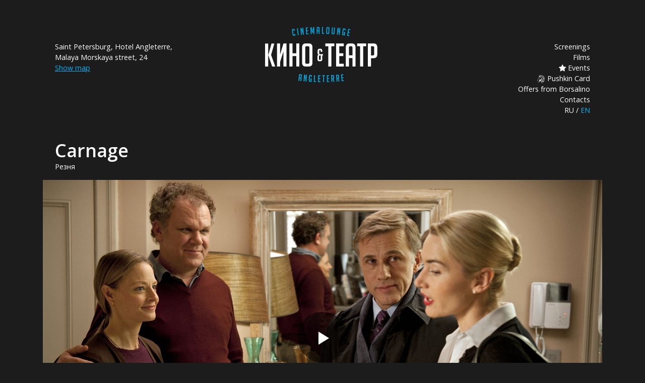

--- FILE ---
content_type: text/html; charset=utf-8
request_url: https://angleterrecinema.ru/en/films/carnage
body_size: 6055
content:
<!DOCTYPE html>
<html lang="en">
  <head>
    <meta charset="utf-8">
    <meta name="viewport" content="width=device-width, initial-scale=1, shrink-to-fit=no">
    <meta name="turbolinks-cache-control" content="no-preview">

    <title>Angleterre Cinema Lounge | Carnage</title>
<meta property="og:image" content="https://static3.coolconnections.ru/images/729/standard/default/4f955e25d662525eaca9dbaf8af19b8a217fa866.png?1709219764">

    <meta name="csrf-param" content="authenticity_token" />
<meta name="csrf-token" content="p1VJSJYt7ZbUSvev1/HKCM5Da87YBhRZDuipkwNe2ShlBHJNFEZX+KANB9zESN0XpYSk7K1H6eSXZ8C9xH0rXw==" />
    

    <meta name="proculture-verification" content="a28c73f2afe06ebfbdbee896fd6bd06d" />

    <link rel="apple-touch-icon" sizes="180x180" href="/assets/favicon/apple-touch-icon-05919145497e12a1e850610b5bbd43cd6b5be7804a9d666eead5008adda1117a.png">
<link rel="icon" type="image/png" sizes="32x32" href="/assets/favicon/favicon-32x32-f93a82a129f8ddab8a249d051ca27f76903139b28d6e765737f2b8de6a5b9cbf.png">
<link rel="icon" type="image/png" sizes="16x16" href="/assets/favicon/favicon-16x16-78d3fb92fcfe95f481e75cfda21808cba2d61eade957b80788b8c7ca20c216b2.png">
<link rel="manifest" href="/assets/favicon/site-883381f0f423d2427a9cfc3d68f4d4996119f2285d1a29aa95b42055216841e6.webmanifest">
<link rel="mask-icon" href="/assets/favicon/safari-pinned-tab-ec1f5f663825a2877d146e0d5efa83db02d8811645dd677b1c1f0f48f0285135.svg" color="#00aeef">
<link rel="shortcut icon" href="/assets/favicon/favicon-51619f584bcbe868d0353f46d7b6f45204cd877f0b4da79d4f80a303514119b1.ico">
<meta name="msapplication-TileColor" content="#ffffff">
<meta name="msapplication-config" content="/assets/favicon/browserconfig-3ab0895e03ca0ecba8521e2302ed2e8496413f1c127e0eee7830d05c8c314ec5.xml">
<meta name="theme-color" content="#ffffff">

    <link href="https://fonts.googleapis.com/css?family=Open+Sans:400,600,700&display=swap&subset=cyrillic" rel="stylesheet">

      <!-- Google Tag Manager -->
      <script>(function(w,d,s,l,i){w[l]=w[l]||[];w[l].push({'gtm.start':
      new Date().getTime(),event:'gtm.js'});var f=d.getElementsByTagName(s)[0],
      j=d.createElement(s),dl=l!='dataLayer'?'&l='+l:'';j.async=true;j.src=
      'https://www.googletagmanager.com/gtm.js?id='+i+dl;f.parentNode.insertBefore(j,f);
      })(window,document,'script','dataLayer','GTM-PFV6TTQ');</script>
      <!-- End Google Tag Manager -->

    <script src="/assets/application-11d37c55535cba2a06239145efe0a510448c8dbc6967a41ae3e94282836c7b10.js" data-turbo-track="reload" defer="defer"></script>
    <link rel="stylesheet" media="screen" href="/assets/application-7c3bf3e4c0404ce54486bfedb7e0d14de86d96b773bc9ee585fb90e3637cda1b.css" />
  </head>

  <body>
      <!-- Google Tag Manager (noscript) -->
      <noscript><iframe src="https://www.googletagmanager.com/ns.html?id=GTM-PFV6TTQ"
      height="0" width="0" style="display:none;visibility:hidden"></iframe></noscript>
      <!-- End Google Tag Manager (noscript) -->

    <div class="container my-4 my-sm-5">
  <nav class="navbar navbar-expand-lg navbar-dark p-0 px-sm-4 align-items-sm-start">
    <a class="navbar-brand" href="/">
      <img src="/assets/angleterre-white-793c48b18fc714df1c680555b45c7e5264d46417586883f66a798a694ad0bab3.svg" />
</a>    <button class="navbar-toggler" type="button" data-toggle="collapse" data-target="#navbarSupportedContent" aria-controls="navbarSupportedContent" aria-expanded="false" aria-label="Toggle navigation">
      <span class="navbar-toggler-icon"></span>
    </button>

    <div class="collapse navbar-collapse text-center text-sm-right" id="navbarSupportedContent">
      <ul class="navbar-nav ml-auto flex-sm-column">
        <li class="nav-item">
          <a class="nav-link" href="/en/screenings">Screenings</a>
</li>
        <li class="nav-item">
          <a class="nav-link" href="/en/films">Films</a>
</li>
        <li class="nav-item">
          <a class="nav-link" href="/en/special_screenings">
            <i class="bi bi-star-fill"></i>
            Events
</a></li>
        <li class="nav-item">
          <a class="nav-link" href="/en/films/pushkin_card">
            <img style="height: 16px;" src="/assets/pushkin_card/pushkin-light-da0b0a3152af5de9ae829251c78b0d7f7c795c85b1e3b796df8cca1c82219377.svg" />
            Pushkin Card
</a></li>
        <li class="nav-item">
          <a class="nav-link" href="#borsalino">Offers from Borsalino</a>
</li>
        <li class="nav-item">
          <a class="nav-link" href="/en/contacts">Contacts</a>
</li>

        <li class="nav-item">
          <a data-turbolinks="false" class="nav-link d-inline-block" href="/ru/films/carnage">RU</a>
          /
          <a data-turbolinks="false" class="nav-link d-inline-block active" href="/en/films/carnage">EN</a>
</li>    </div>

    <div class="navbar--address">
      Saint Petersburg, Hotel Angleterre,<br>Malaya Morskaya street, 24<br>
      <a target="_blank" style="text-decoration: underline;" href="https://yandex.ru/maps/-/CGcaBU25">Show map</a>
    </div>
  </nav>
</div>


    <main role="main">
      
<div class="container">
  <h1 class="px-4 mb-0">Carnage</h1>
  <div class="px-4">Резня</div>
  <div class="mt-3">
    <div class="video-player embed-responsive embed-responsive-16by9" data-controller="video-player" data-video-player-youtube-id="Zvg_wK6smK4"  data-video-player-vimeo-id="" data-video-player-autoplay="false">
    <div class="embed-responsive-item" data-target="video-player.player" data-youtube-id="Zvg_wK6smK4"></div>
  <div class="video-player--poster embed-responsive-item" data-target="video-player.poster">
    <img src="https://static3.coolconnections.ru/images/729/standard/hd/cdb556d22134d766a58f936d4f69294c44c9407d.png?1709219764">

      <button data-action="video-player#playVideo" class="video-player--button-big"></button>
  </div>
</div>
  </div>
</div>


<div class="container">
  <div class="bg-white text-dark p-4 mt-4">
    <div class="row">
      <div class="col-sm-6 order-sm-2">

        <div><div><span style="background-color: rgb(255, 255, 255); color: rgb(51, 51, 51);">After two boys duke it out on a playground, the parents of the “victim” invite the parents of the “bully” over to work out their issues. A polite discussion of childrearing soon escalates into verbal warfare, with all four parents revealing their true colors. None of them will escape the carnage.</span></div></div>

        <div class="my-4">
          2011, Germany, France, Poland, 80 min., <strong>18+</strong>
        </div>

          <dl class="mt-4 mb-0 d-block d-sm-flex">
            <dt class="d-inline d-sm-block w-25 flex-shrink-0 text-muted">Director:</dt>
            <dd class="mb-0 d-inline d-sm-block">Roman Polanski</dd>
          </dl>
          <dl class="mb-0 d-block d-sm-flex">
            <dt class="d-inline d-sm-block w-25 flex-shrink-0 text-muted">Cast:</dt>
            <dd class="mb-0 d-inline d-sm-block">Kate Winslet, Christoph Waltz, Eliot Berger, Jodie Foster, John C. Reilly, Elvis Polanski</dd>
          </dl>


          <dl class="mb-0 d-block d-sm-flex">
            <dt class="d-inline d-sm-block w-25 flex-shrink-0 text-muted">Genre:</dt>
            <dd class="mb-0 d-inline d-sm-block">comedy, drama</dd>
          </dl>

          <dl class="mt-4 mb-4 d-block d-sm-flex">
            <dt class="d-inline d-sm-block w-25 flex-shrink-0 text-muted">Language:</dt>
            <dd class="mb-0 d-inline d-sm-block">
              English
            </dd>
          </dl>

          <h5 class="mt-5 mb-3">Awards &amp; Festivals</h5>
          <div><div>Venice Film Festival – Little Golden Lion<br>New York International Film Festival – participation</div></div>
      </div>
      <div class="col-sm-3 order-sm-1">
          <div><img src="https://static3.coolconnections.ru//images/729/poster/default/dd05c8992811bbb0a922c78f5234fe3dc3ba90b8.jpg?1709219764" class="w-100"></div>
      </div>
    </div>
  </div>
</div>

  <div class="mt-4">
    <div class="owl-carousel owl-theme stills-carousel" data-controller="stills-carousel">
        <img class="owl-lazy" data-src="https://nenor.ams3.digitaloceanspaces.com/738hht70e3phgg7drqk2acaueer4?response-content-disposition=inline%3B%20filename%3D%22Carnage8.jpg%22%3B%20filename%2A%3DUTF-8%27%27Carnage8.jpg&amp;response-content-type=image%2Fjpeg&amp;X-Amz-Algorithm=AWS4-HMAC-SHA256&amp;X-Amz-Credential=DO00ZLWF4DBJVB67324A%2F20260120%2Funused%2Fs3%2Faws4_request&amp;X-Amz-Date=20260120T162657Z&amp;X-Amz-Expires=300&amp;X-Amz-SignedHeaders=host&amp;X-Amz-Signature=d03bda8220e4973018bb90dd406fa9a64787422c3d54aec1cf8feb596058f536" style="width: auto; height: 50vh;" title="">
        <img class="owl-lazy" data-src="https://nenor.ams3.digitaloceanspaces.com/l5xgmj8acmc3itxsb12yontn3hu7?response-content-disposition=inline%3B%20filename%3D%22Carnage19.jpg%22%3B%20filename%2A%3DUTF-8%27%27Carnage19.jpg&amp;response-content-type=image%2Fjpeg&amp;X-Amz-Algorithm=AWS4-HMAC-SHA256&amp;X-Amz-Credential=DO00ZLWF4DBJVB67324A%2F20260120%2Funused%2Fs3%2Faws4_request&amp;X-Amz-Date=20260120T162657Z&amp;X-Amz-Expires=300&amp;X-Amz-SignedHeaders=host&amp;X-Amz-Signature=f8f365140616ab628bc31a096c552065fca5a19fdd1af47c0477b3b706951579" style="width: auto; height: 50vh;" title="">
        <img class="owl-lazy" data-src="https://nenor.ams3.digitaloceanspaces.com/ahltaufqr7iz8zj5q8n1mcsrxcxz?response-content-disposition=inline%3B%20filename%3D%22Carnage9.jpg%22%3B%20filename%2A%3DUTF-8%27%27Carnage9.jpg&amp;response-content-type=image%2Fjpeg&amp;X-Amz-Algorithm=AWS4-HMAC-SHA256&amp;X-Amz-Credential=DO00ZLWF4DBJVB67324A%2F20260120%2Funused%2Fs3%2Faws4_request&amp;X-Amz-Date=20260120T162657Z&amp;X-Amz-Expires=300&amp;X-Amz-SignedHeaders=host&amp;X-Amz-Signature=169ccd3af0f7cd162961d04df09ca176a80608a5810ae1a7e6e6405aa787b72a" style="width: auto; height: 50vh;" title="">
        <img class="owl-lazy" data-src="https://nenor.ams3.digitaloceanspaces.com/adnpgt2qw2pu0as28jld44dx4slf?response-content-disposition=inline%3B%20filename%3D%22Carnage7.jpg%22%3B%20filename%2A%3DUTF-8%27%27Carnage7.jpg&amp;response-content-type=image%2Fjpeg&amp;X-Amz-Algorithm=AWS4-HMAC-SHA256&amp;X-Amz-Credential=DO00ZLWF4DBJVB67324A%2F20260120%2Funused%2Fs3%2Faws4_request&amp;X-Amz-Date=20260120T162657Z&amp;X-Amz-Expires=300&amp;X-Amz-SignedHeaders=host&amp;X-Amz-Signature=3511fce41af1f6fbd567b2574250a9be1862fcd5cbc3d41318e77e3c42f75be9" style="width: auto; height: 50vh;" title="">
        <img class="owl-lazy" data-src="https://nenor.ams3.digitaloceanspaces.com/8r8xj58bjsw11e0ajzd0f6p8rkd1?response-content-disposition=inline%3B%20filename%3D%22Carnage12.jpg%22%3B%20filename%2A%3DUTF-8%27%27Carnage12.jpg&amp;response-content-type=image%2Fjpeg&amp;X-Amz-Algorithm=AWS4-HMAC-SHA256&amp;X-Amz-Credential=DO00ZLWF4DBJVB67324A%2F20260120%2Funused%2Fs3%2Faws4_request&amp;X-Amz-Date=20260120T162657Z&amp;X-Amz-Expires=300&amp;X-Amz-SignedHeaders=host&amp;X-Amz-Signature=ba3de60d5f1dd140fd1ed469402e99840c5742278c9169098d5eb29bc2738a67" style="width: auto; height: 50vh;" title="">
        <img class="owl-lazy" data-src="https://nenor.ams3.digitaloceanspaces.com/mpt8rjvsvhqqxye89pdww7enzwp6?response-content-disposition=inline%3B%20filename%3D%22Carnage16.jpg%22%3B%20filename%2A%3DUTF-8%27%27Carnage16.jpg&amp;response-content-type=image%2Fjpeg&amp;X-Amz-Algorithm=AWS4-HMAC-SHA256&amp;X-Amz-Credential=DO00ZLWF4DBJVB67324A%2F20260120%2Funused%2Fs3%2Faws4_request&amp;X-Amz-Date=20260120T162657Z&amp;X-Amz-Expires=300&amp;X-Amz-SignedHeaders=host&amp;X-Amz-Signature=6e9bb5c7781b379677b60ceea735d2238b65fb5cf3a717e0e1b7ef8532d6bc6e" style="width: auto; height: 50vh;" title="">
        <img class="owl-lazy" data-src="https://nenor.ams3.digitaloceanspaces.com/gmj13x6dhfc3xxqy3oa8kme0fkyy?response-content-disposition=inline%3B%20filename%3D%22carnage%20_%201.jpg%22%3B%20filename%2A%3DUTF-8%27%27carnage%2520_%25201.jpg&amp;response-content-type=image%2Fjpeg&amp;X-Amz-Algorithm=AWS4-HMAC-SHA256&amp;X-Amz-Credential=DO00ZLWF4DBJVB67324A%2F20260120%2Funused%2Fs3%2Faws4_request&amp;X-Amz-Date=20260120T162657Z&amp;X-Amz-Expires=300&amp;X-Amz-SignedHeaders=host&amp;X-Amz-Signature=a96b4d65621fc4c0125316a012965a0b6095ed76fa2104cd778f1c595f842248" style="width: auto; height: 50vh;" title="">
        <img class="owl-lazy" data-src="https://nenor.ams3.digitaloceanspaces.com/qy5dtkvhygusraoi8dd3bsap36pm?response-content-disposition=inline%3B%20filename%3D%22Carnage.jpg%22%3B%20filename%2A%3DUTF-8%27%27Carnage.jpg&amp;response-content-type=image%2Fjpeg&amp;X-Amz-Algorithm=AWS4-HMAC-SHA256&amp;X-Amz-Credential=DO00ZLWF4DBJVB67324A%2F20260120%2Funused%2Fs3%2Faws4_request&amp;X-Amz-Date=20260120T162657Z&amp;X-Amz-Expires=300&amp;X-Amz-SignedHeaders=host&amp;X-Amz-Signature=bf51cf563ce3109e7ce3da1d499e66c1d3251f13efabd4bbabcee3ecf2b9c858" style="width: auto; height: 50vh;" title="">
        <img class="owl-lazy" data-src="https://nenor.ams3.digitaloceanspaces.com/s8aw1vh1t27i92myiuxxufuoc5r7?response-content-disposition=inline%3B%20filename%3D%22carnage_04.jpg%22%3B%20filename%2A%3DUTF-8%27%27carnage_04.jpg&amp;response-content-type=image%2Fjpeg&amp;X-Amz-Algorithm=AWS4-HMAC-SHA256&amp;X-Amz-Credential=DO00ZLWF4DBJVB67324A%2F20260120%2Funused%2Fs3%2Faws4_request&amp;X-Amz-Date=20260120T162657Z&amp;X-Amz-Expires=300&amp;X-Amz-SignedHeaders=host&amp;X-Amz-Signature=c559e6da0b57d1b29129be250b77045fdf8ee066ebc37bb8500e29c46f4c4f51" style="width: auto; height: 50vh;" title="">
        <img class="owl-lazy" data-src="https://nenor.ams3.digitaloceanspaces.com/3n1vjxiojpf51ediwrdlfc23t7lq?response-content-disposition=inline%3B%20filename%3D%22Carnage1.jpg%22%3B%20filename%2A%3DUTF-8%27%27Carnage1.jpg&amp;response-content-type=image%2Fjpeg&amp;X-Amz-Algorithm=AWS4-HMAC-SHA256&amp;X-Amz-Credential=DO00ZLWF4DBJVB67324A%2F20260120%2Funused%2Fs3%2Faws4_request&amp;X-Amz-Date=20260120T162657Z&amp;X-Amz-Expires=300&amp;X-Amz-SignedHeaders=host&amp;X-Amz-Signature=1a29e18180b12ff47769783844d291ed1bf9bd09a4f4de269982972f58c0efc3" style="width: auto; height: 50vh;" title="">
        <img class="owl-lazy" data-src="https://nenor.ams3.digitaloceanspaces.com/hx0ak6w7l9ly3bbfg52hxnd5idz9?response-content-disposition=inline%3B%20filename%3D%22Carnage2.jpg%22%3B%20filename%2A%3DUTF-8%27%27Carnage2.jpg&amp;response-content-type=image%2Fjpeg&amp;X-Amz-Algorithm=AWS4-HMAC-SHA256&amp;X-Amz-Credential=DO00ZLWF4DBJVB67324A%2F20260120%2Funused%2Fs3%2Faws4_request&amp;X-Amz-Date=20260120T162657Z&amp;X-Amz-Expires=300&amp;X-Amz-SignedHeaders=host&amp;X-Amz-Signature=b4e1f90665bfb052e7e2c19a5c6975a7821794c8528ce2fe24b832b00f080cbf" style="width: auto; height: 50vh;" title="">
        <img class="owl-lazy" data-src="https://nenor.ams3.digitaloceanspaces.com/woh9bvzz0sklqw1ni88iv57pij85?response-content-disposition=inline%3B%20filename%3D%22Carnage3.jpg%22%3B%20filename%2A%3DUTF-8%27%27Carnage3.jpg&amp;response-content-type=image%2Fjpeg&amp;X-Amz-Algorithm=AWS4-HMAC-SHA256&amp;X-Amz-Credential=DO00ZLWF4DBJVB67324A%2F20260120%2Funused%2Fs3%2Faws4_request&amp;X-Amz-Date=20260120T162657Z&amp;X-Amz-Expires=300&amp;X-Amz-SignedHeaders=host&amp;X-Amz-Signature=2564c4bcd7efa0f94ce2757acb5ed4b459dd7e925ddf68f660739c7e535c6a37" style="width: auto; height: 50vh;" title="">
        <img class="owl-lazy" data-src="https://nenor.ams3.digitaloceanspaces.com/kndzt3vrc8553utx8a1fi10bdx83?response-content-disposition=inline%3B%20filename%3D%22Carnage4.jpg%22%3B%20filename%2A%3DUTF-8%27%27Carnage4.jpg&amp;response-content-type=image%2Fjpeg&amp;X-Amz-Algorithm=AWS4-HMAC-SHA256&amp;X-Amz-Credential=DO00ZLWF4DBJVB67324A%2F20260120%2Funused%2Fs3%2Faws4_request&amp;X-Amz-Date=20260120T162657Z&amp;X-Amz-Expires=300&amp;X-Amz-SignedHeaders=host&amp;X-Amz-Signature=335854ccde90ac6865f8bf3bb5c953bfdcec1d28dee57d633df34a154b18bed3" style="width: auto; height: 50vh;" title="">
        <img class="owl-lazy" data-src="https://nenor.ams3.digitaloceanspaces.com/l710w3fh2lg0dmcw2i4ucvx9x75k?response-content-disposition=inline%3B%20filename%3D%22Carnage10.jpg%22%3B%20filename%2A%3DUTF-8%27%27Carnage10.jpg&amp;response-content-type=image%2Fjpeg&amp;X-Amz-Algorithm=AWS4-HMAC-SHA256&amp;X-Amz-Credential=DO00ZLWF4DBJVB67324A%2F20260120%2Funused%2Fs3%2Faws4_request&amp;X-Amz-Date=20260120T162657Z&amp;X-Amz-Expires=300&amp;X-Amz-SignedHeaders=host&amp;X-Amz-Signature=fdf5988f44a74e6c55ec2a9c6e16767508f1ce0057ef61deef59f73d698ceb5c" style="width: auto; height: 50vh;" title="">
        <img class="owl-lazy" data-src="https://nenor.ams3.digitaloceanspaces.com/813375r5815u01xlpap3r2u9ds6x?response-content-disposition=inline%3B%20filename%3D%22Carnage13.jpg%22%3B%20filename%2A%3DUTF-8%27%27Carnage13.jpg&amp;response-content-type=image%2Fjpeg&amp;X-Amz-Algorithm=AWS4-HMAC-SHA256&amp;X-Amz-Credential=DO00ZLWF4DBJVB67324A%2F20260120%2Funused%2Fs3%2Faws4_request&amp;X-Amz-Date=20260120T162657Z&amp;X-Amz-Expires=300&amp;X-Amz-SignedHeaders=host&amp;X-Amz-Signature=cf8378423765b1825244de6261a0e3028e726229915c05204b9fe2d4dc147cd9" style="width: auto; height: 50vh;" title="">
        <img class="owl-lazy" data-src="https://nenor.ams3.digitaloceanspaces.com/uwmztkrp5tst6t191tj7lxzunykc?response-content-disposition=inline%3B%20filename%3D%22Carnage14.jpg%22%3B%20filename%2A%3DUTF-8%27%27Carnage14.jpg&amp;response-content-type=image%2Fjpeg&amp;X-Amz-Algorithm=AWS4-HMAC-SHA256&amp;X-Amz-Credential=DO00ZLWF4DBJVB67324A%2F20260120%2Funused%2Fs3%2Faws4_request&amp;X-Amz-Date=20260120T162657Z&amp;X-Amz-Expires=300&amp;X-Amz-SignedHeaders=host&amp;X-Amz-Signature=435b7915c6d961d713b2926ec39463d50d448369bfaed0c631be496155d037da" style="width: auto; height: 50vh;" title="">
        <img class="owl-lazy" data-src="https://nenor.ams3.digitaloceanspaces.com/fztibo9l2wdqmzpggx5cq4ymwxl2?response-content-disposition=inline%3B%20filename%3D%22Carnage15.jpg%22%3B%20filename%2A%3DUTF-8%27%27Carnage15.jpg&amp;response-content-type=image%2Fjpeg&amp;X-Amz-Algorithm=AWS4-HMAC-SHA256&amp;X-Amz-Credential=DO00ZLWF4DBJVB67324A%2F20260120%2Funused%2Fs3%2Faws4_request&amp;X-Amz-Date=20260120T162657Z&amp;X-Amz-Expires=300&amp;X-Amz-SignedHeaders=host&amp;X-Amz-Signature=9f13d6a742305584dbf7caa3f4c332c651cb6378682ac7c16153ff5a1a6f0249" style="width: auto; height: 50vh;" title="">
        <img class="owl-lazy" data-src="https://nenor.ams3.digitaloceanspaces.com/vnsas92kf23ulpb064t17fgvvbx0?response-content-disposition=inline%3B%20filename%3D%22Carnage22.jpg%22%3B%20filename%2A%3DUTF-8%27%27Carnage22.jpg&amp;response-content-type=image%2Fjpeg&amp;X-Amz-Algorithm=AWS4-HMAC-SHA256&amp;X-Amz-Credential=DO00ZLWF4DBJVB67324A%2F20260120%2Funused%2Fs3%2Faws4_request&amp;X-Amz-Date=20260120T162657Z&amp;X-Amz-Expires=300&amp;X-Amz-SignedHeaders=host&amp;X-Amz-Signature=0b54679ba42c3469e06c81d9784cc8d4ceca337236216f6be2474594991e682a" style="width: auto; height: 50vh;" title="">
        <img class="owl-lazy" data-src="https://nenor.ams3.digitaloceanspaces.com/su4az5z9h9bna5dsklolw2l6r0pk?response-content-disposition=inline%3B%20filename%3D%22Carnage24.jpg%22%3B%20filename%2A%3DUTF-8%27%27Carnage24.jpg&amp;response-content-type=image%2Fjpeg&amp;X-Amz-Algorithm=AWS4-HMAC-SHA256&amp;X-Amz-Credential=DO00ZLWF4DBJVB67324A%2F20260120%2Funused%2Fs3%2Faws4_request&amp;X-Amz-Date=20260120T162657Z&amp;X-Amz-Expires=300&amp;X-Amz-SignedHeaders=host&amp;X-Amz-Signature=6dafb3a24c1b9386e474a3ae3de7d77bf2f3053ad45349de019e41e720db5f9e" style="width: auto; height: 50vh;" title="">
        <img class="owl-lazy" data-src="https://nenor.ams3.digitaloceanspaces.com/jmcldox7e53hwo9vd5cpa9ozqg7c?response-content-disposition=inline%3B%20filename%3D%22Carnage25.jpg%22%3B%20filename%2A%3DUTF-8%27%27Carnage25.jpg&amp;response-content-type=image%2Fjpeg&amp;X-Amz-Algorithm=AWS4-HMAC-SHA256&amp;X-Amz-Credential=DO00ZLWF4DBJVB67324A%2F20260120%2Funused%2Fs3%2Faws4_request&amp;X-Amz-Date=20260120T162657Z&amp;X-Amz-Expires=300&amp;X-Amz-SignedHeaders=host&amp;X-Amz-Signature=b67e338f45d32288b2b257d4a41fca63b4db685fe273b23af931d9316bf1646e" style="width: auto; height: 50vh;" title="">
        <img class="owl-lazy" data-src="https://nenor.ams3.digitaloceanspaces.com/sxjv4yulijg9rlxw7srbgoopeqm5?response-content-disposition=inline%3B%20filename%3D%22carnage05.jpg%22%3B%20filename%2A%3DUTF-8%27%27carnage05.jpg&amp;response-content-type=image%2Fjpeg&amp;X-Amz-Algorithm=AWS4-HMAC-SHA256&amp;X-Amz-Credential=DO00ZLWF4DBJVB67324A%2F20260120%2Funused%2Fs3%2Faws4_request&amp;X-Amz-Date=20260120T162657Z&amp;X-Amz-Expires=300&amp;X-Amz-SignedHeaders=host&amp;X-Amz-Signature=f15081d3972fb56ef5d110d4f6689cf3cc3d1f56b0778b510a1ae428ab10cb5e" style="width: auto; height: 50vh;" title="">
    </div>
  </div>





    </main>

      <div class="container my-5 pt-4 text-center" id="subscription-block" data-turbolinks-permanent>
        <a class="btn btn-primary btn-lg text-uppercase px-2 py-0 subscribe" href="/en/newsletter">Subscribe to our newsletter</a>
      </div>

    <div class="container pt-4 my-5">
      <div class="mx-sm-4">
        <div class="row text-center text-sm-left">
          <div class="col-sm-4">
            <h6 class="text-uppercase mb-1">Address</h6>
            Saint Petersburg, Hotel Angleterre,<br>Malaya Morskaya street, 24<br>
            <a target="_blank" style="text-decoration: underline;" href="https://yandex.ru/maps/-/CGcaBU25">Show map</a>
          </div>

          <div class="col-sm-4 mt-4 mt-sm-0">
            <h6 class="text-uppercase mb-1">Phone number</h6>
            <a class="text-reset" href="tel:+7-812-403-7757">+7 812 403 7757</a>
          </div>

          <div class="col-sm-4 mt-4 mt-sm-0">
            <h6 class="text-uppercase mb-1">FOUNDATION KINO&amp;TEATR</h6>
            <span class="text-uppercase">SPECIAL EVENTS &amp; FILM PROJECTS</span><br>
            <a style="text-decoration: underline;" href="/cdn-cgi/l/email-protection#cca9bebfa4a3babfb8adbf8caba1ada5a0e2afa3a1"><span class="__cf_email__" data-cfemail="244156574c4b5257504557644349454d480a474b49">[email&#160;protected]</span></a><br>
            <a class="text-reset" href="tel:+7-981-870-77-57">+7 981 870-77-57</a><br>
          </div>
        </div>
      </div>
    </div>

    <div class="container my-5 pb-5">
      <div class="mx-sm-4">
        <div class="row align-items-end">
          <div class="col-sm-4 order-sm-2">
            <div class="d-flex justify-content-center" style="font-size: 1.8rem; line-height: 1.8rem;">
              <a class="mx-3" target="_blank" href="http://vk.com/angleterrecinema">
                <div class="social-icon social-icon-vk social-icon-primary"></div>
</a>
              <a class="px-3" target="_blank" href="https://t.me/angleterrecinema">
                <i class="bi bi-telegram"></i>
</a>            </div>
          </div>
          <div class="col-sm-4 mt-4 mt-sm-0 text-center text-sm-left order-sm-1">
            <img style="height: 60px" src="/assets/europa-cinemas-5241d963ce33ef6fa9943435fcd53d2bb14f457293ce9a897a6f4d1e475e05ec.svg" />
          </div>
          <div class="col-sm-4 mt-4 mt-sm-0 d-flex flex-column flex-sm-row align-items-sm-end text-center text-sm-left text-uppercase order-sm-3">
            <small class="mb-2 mb-sm-0" style="line-height: 0.8rem;">Powered by</small>
            <a class="ml-sm-3" href="http://www.coolconnections.ru">
              <img style="height: 37px;" src="/assets/coolconnections-e91cd22060853eb1402cfb14af3b47f42e335dd1e2dd63d4cfa170bc063af1c0.svg" />
</a>          </div>
        </div>
      </div>
    </div>

    <script data-cfasync="false" src="/cdn-cgi/scripts/5c5dd728/cloudflare-static/email-decode.min.js"></script><script type="text/javascript" src="https://kassa.rambler.ru/s/widget/js/ticketmanager.js"></script>

    <div id="unisender-subscribe-form" data-url="https://cp.unisender.com/ru/v5/subscribe-form/view/6eu8qc4euok95p3z9twgyaoo5tego1roj7g1mzre" data-settings="6pkx1hf9pmfrt1wiqmc6jgwwmh9z4sxddk8wrgy1a1s3wak5od85y" style="display: none"></div>
    <script src="https://sf2df4j6wzf.s3.eu-central-1.amazonaws.com/popups/popup.js"></script>
  <script defer src="https://static.cloudflareinsights.com/beacon.min.js/vcd15cbe7772f49c399c6a5babf22c1241717689176015" integrity="sha512-ZpsOmlRQV6y907TI0dKBHq9Md29nnaEIPlkf84rnaERnq6zvWvPUqr2ft8M1aS28oN72PdrCzSjY4U6VaAw1EQ==" data-cf-beacon='{"version":"2024.11.0","token":"f99ebbb76f8b463097e23402fb703d59","r":1,"server_timing":{"name":{"cfCacheStatus":true,"cfEdge":true,"cfExtPri":true,"cfL4":true,"cfOrigin":true,"cfSpeedBrain":true},"location_startswith":null}}' crossorigin="anonymous"></script>
</body>
</html>


--- FILE ---
content_type: application/javascript
request_url: https://angleterrecinema.ru/assets/application-11d37c55535cba2a06239145efe0a510448c8dbc6967a41ae3e94282836c7b10.js
body_size: 164941
content:
(() => {
  var __create = Object.create;
  var __defProp = Object.defineProperty;
  var __getOwnPropDesc = Object.getOwnPropertyDescriptor;
  var __getOwnPropNames = Object.getOwnPropertyNames;
  var __getProtoOf = Object.getPrototypeOf;
  var __hasOwnProp = Object.prototype.hasOwnProperty;
  var __defNormalProp = (obj, key, value) => key in obj ? __defProp(obj, key, { enumerable: true, configurable: true, writable: true, value }) : obj[key] = value;
  var __commonJS = (cb, mod) => function __require() {
    return mod || (0, cb[__getOwnPropNames(cb)[0]])((mod = { exports: {} }).exports, mod), mod.exports;
  };
  var __copyProps = (to, from, except, desc) => {
    if (from && typeof from === "object" || typeof from === "function") {
      for (let key of __getOwnPropNames(from))
        if (!__hasOwnProp.call(to, key) && key !== except)
          __defProp(to, key, { get: () => from[key], enumerable: !(desc = __getOwnPropDesc(from, key)) || desc.enumerable });
    }
    return to;
  };
  var __toESM = (mod, isNodeMode, target) => (target = mod != null ? __create(__getProtoOf(mod)) : {}, __copyProps(
    isNodeMode || !mod || !mod.__esModule ? __defProp(target, "default", { value: mod, enumerable: true }) : target,
    mod
  ));
  var __publicField = (obj, key, value) => {
    __defNormalProp(obj, typeof key !== "symbol" ? key + "" : key, value);
    return value;
  };

  // node_modules/jquery/dist/jquery.js
  var require_jquery = __commonJS({
    "node_modules/jquery/dist/jquery.js"(exports, module) {
      (function(global2, factory) {
        "use strict";
        if (typeof module === "object" && typeof module.exports === "object") {
          module.exports = global2.document ? factory(global2, true) : function(w) {
            if (!w.document) {
              throw new Error("jQuery requires a window with a document");
            }
            return factory(w);
          };
        } else {
          factory(global2);
        }
      })(typeof window !== "undefined" ? window : exports, function(window2, noGlobal) {
        "use strict";
        var arr = [];
        var getProto = Object.getPrototypeOf;
        var slice = arr.slice;
        var flat = arr.flat ? function(array) {
          return arr.flat.call(array);
        } : function(array) {
          return arr.concat.apply([], array);
        };
        var push = arr.push;
        var indexOf = arr.indexOf;
        var class2type = {};
        var toString = class2type.toString;
        var hasOwn = class2type.hasOwnProperty;
        var fnToString = hasOwn.toString;
        var ObjectFunctionString = fnToString.call(Object);
        var support2 = {};
        var isFunction = function isFunction2(obj) {
          return typeof obj === "function" && typeof obj.nodeType !== "number";
        };
        var isWindow = function isWindow2(obj) {
          return obj != null && obj === obj.window;
        };
        var document2 = window2.document;
        var preservedScriptAttributes = {
          type: true,
          src: true,
          nonce: true,
          noModule: true
        };
        function DOMEval(code, node, doc) {
          doc = doc || document2;
          var i, val, script = doc.createElement("script");
          script.text = code;
          if (node) {
            for (i in preservedScriptAttributes) {
              val = node[i] || node.getAttribute && node.getAttribute(i);
              if (val) {
                script.setAttribute(i, val);
              }
            }
          }
          doc.head.appendChild(script).parentNode.removeChild(script);
        }
        function toType(obj) {
          if (obj == null) {
            return obj + "";
          }
          return typeof obj === "object" || typeof obj === "function" ? class2type[toString.call(obj)] || "object" : typeof obj;
        }
        var version = "3.5.1", jQuery2 = function(selector, context) {
          return new jQuery2.fn.init(selector, context);
        };
        jQuery2.fn = jQuery2.prototype = {
          jquery: version,
          constructor: jQuery2,
          length: 0,
          toArray: function() {
            return slice.call(this);
          },
          get: function(num) {
            if (num == null) {
              return slice.call(this);
            }
            return num < 0 ? this[num + this.length] : this[num];
          },
          pushStack: function(elems) {
            var ret = jQuery2.merge(this.constructor(), elems);
            ret.prevObject = this;
            return ret;
          },
          each: function(callback) {
            return jQuery2.each(this, callback);
          },
          map: function(callback) {
            return this.pushStack(jQuery2.map(this, function(elem, i) {
              return callback.call(elem, i, elem);
            }));
          },
          slice: function() {
            return this.pushStack(slice.apply(this, arguments));
          },
          first: function() {
            return this.eq(0);
          },
          last: function() {
            return this.eq(-1);
          },
          even: function() {
            return this.pushStack(jQuery2.grep(this, function(_elem, i) {
              return (i + 1) % 2;
            }));
          },
          odd: function() {
            return this.pushStack(jQuery2.grep(this, function(_elem, i) {
              return i % 2;
            }));
          },
          eq: function(i) {
            var len = this.length, j = +i + (i < 0 ? len : 0);
            return this.pushStack(j >= 0 && j < len ? [this[j]] : []);
          },
          end: function() {
            return this.prevObject || this.constructor();
          },
          push,
          sort: arr.sort,
          splice: arr.splice
        };
        jQuery2.extend = jQuery2.fn.extend = function() {
          var options, name, src, copy, copyIsArray, clone, target = arguments[0] || {}, i = 1, length = arguments.length, deep = false;
          if (typeof target === "boolean") {
            deep = target;
            target = arguments[i] || {};
            i++;
          }
          if (typeof target !== "object" && !isFunction(target)) {
            target = {};
          }
          if (i === length) {
            target = this;
            i--;
          }
          for (; i < length; i++) {
            if ((options = arguments[i]) != null) {
              for (name in options) {
                copy = options[name];
                if (name === "__proto__" || target === copy) {
                  continue;
                }
                if (deep && copy && (jQuery2.isPlainObject(copy) || (copyIsArray = Array.isArray(copy)))) {
                  src = target[name];
                  if (copyIsArray && !Array.isArray(src)) {
                    clone = [];
                  } else if (!copyIsArray && !jQuery2.isPlainObject(src)) {
                    clone = {};
                  } else {
                    clone = src;
                  }
                  copyIsArray = false;
                  target[name] = jQuery2.extend(deep, clone, copy);
                } else if (copy !== void 0) {
                  target[name] = copy;
                }
              }
            }
          }
          return target;
        };
        jQuery2.extend({
          expando: "jQuery" + (version + Math.random()).replace(/\D/g, ""),
          isReady: true,
          error: function(msg) {
            throw new Error(msg);
          },
          noop: function() {
          },
          isPlainObject: function(obj) {
            var proto, Ctor;
            if (!obj || toString.call(obj) !== "[object Object]") {
              return false;
            }
            proto = getProto(obj);
            if (!proto) {
              return true;
            }
            Ctor = hasOwn.call(proto, "constructor") && proto.constructor;
            return typeof Ctor === "function" && fnToString.call(Ctor) === ObjectFunctionString;
          },
          isEmptyObject: function(obj) {
            var name;
            for (name in obj) {
              return false;
            }
            return true;
          },
          globalEval: function(code, options, doc) {
            DOMEval(code, { nonce: options && options.nonce }, doc);
          },
          each: function(obj, callback) {
            var length, i = 0;
            if (isArrayLike(obj)) {
              length = obj.length;
              for (; i < length; i++) {
                if (callback.call(obj[i], i, obj[i]) === false) {
                  break;
                }
              }
            } else {
              for (i in obj) {
                if (callback.call(obj[i], i, obj[i]) === false) {
                  break;
                }
              }
            }
            return obj;
          },
          makeArray: function(arr2, results) {
            var ret = results || [];
            if (arr2 != null) {
              if (isArrayLike(Object(arr2))) {
                jQuery2.merge(
                  ret,
                  typeof arr2 === "string" ? [arr2] : arr2
                );
              } else {
                push.call(ret, arr2);
              }
            }
            return ret;
          },
          inArray: function(elem, arr2, i) {
            return arr2 == null ? -1 : indexOf.call(arr2, elem, i);
          },
          merge: function(first, second) {
            var len = +second.length, j = 0, i = first.length;
            for (; j < len; j++) {
              first[i++] = second[j];
            }
            first.length = i;
            return first;
          },
          grep: function(elems, callback, invert) {
            var callbackInverse, matches = [], i = 0, length = elems.length, callbackExpect = !invert;
            for (; i < length; i++) {
              callbackInverse = !callback(elems[i], i);
              if (callbackInverse !== callbackExpect) {
                matches.push(elems[i]);
              }
            }
            return matches;
          },
          map: function(elems, callback, arg) {
            var length, value, i = 0, ret = [];
            if (isArrayLike(elems)) {
              length = elems.length;
              for (; i < length; i++) {
                value = callback(elems[i], i, arg);
                if (value != null) {
                  ret.push(value);
                }
              }
            } else {
              for (i in elems) {
                value = callback(elems[i], i, arg);
                if (value != null) {
                  ret.push(value);
                }
              }
            }
            return flat(ret);
          },
          guid: 1,
          support: support2
        });
        if (typeof Symbol === "function") {
          jQuery2.fn[Symbol.iterator] = arr[Symbol.iterator];
        }
        jQuery2.each(
          "Boolean Number String Function Array Date RegExp Object Error Symbol".split(" "),
          function(_i, name) {
            class2type["[object " + name + "]"] = name.toLowerCase();
          }
        );
        function isArrayLike(obj) {
          var length = !!obj && "length" in obj && obj.length, type = toType(obj);
          if (isFunction(obj) || isWindow(obj)) {
            return false;
          }
          return type === "array" || length === 0 || typeof length === "number" && length > 0 && length - 1 in obj;
        }
        var Sizzle = function(window3) {
          var i, support3, Expr, getText, isXML, tokenize2, compile, select, outermostContext, sortInput, hasDuplicate, setDocument, document3, docElem, documentIsHTML, rbuggyQSA, rbuggyMatches, matches, contains, expando = "sizzle" + 1 * new Date(), preferredDoc = window3.document, dirruns = 0, done = 0, classCache = createCache(), tokenCache = createCache(), compilerCache = createCache(), nonnativeSelectorCache = createCache(), sortOrder = function(a, b) {
            if (a === b) {
              hasDuplicate = true;
            }
            return 0;
          }, hasOwn2 = {}.hasOwnProperty, arr2 = [], pop = arr2.pop, pushNative = arr2.push, push2 = arr2.push, slice2 = arr2.slice, indexOf2 = function(list, elem) {
            var i2 = 0, len = list.length;
            for (; i2 < len; i2++) {
              if (list[i2] === elem) {
                return i2;
              }
            }
            return -1;
          }, booleans = "checked|selected|async|autofocus|autoplay|controls|defer|disabled|hidden|ismap|loop|multiple|open|readonly|required|scoped", whitespace = "[\\x20\\t\\r\\n\\f]", identifier = "(?:\\\\[\\da-fA-F]{1,6}" + whitespace + "?|\\\\[^\\r\\n\\f]|[\\w-]|[^\0-\\x7f])+", attributes = "\\[" + whitespace + "*(" + identifier + ")(?:" + whitespace + "*([*^$|!~]?=)" + whitespace + `*(?:'((?:\\\\.|[^\\\\'])*)'|"((?:\\\\.|[^\\\\"])*)"|(` + identifier + "))|)" + whitespace + "*\\]", pseudos = ":(" + identifier + `)(?:\\((('((?:\\\\.|[^\\\\'])*)'|"((?:\\\\.|[^\\\\"])*)")|((?:\\\\.|[^\\\\()[\\]]|` + attributes + ")*)|.*)\\)|)", rwhitespace = new RegExp(whitespace + "+", "g"), rtrim2 = new RegExp("^" + whitespace + "+|((?:^|[^\\\\])(?:\\\\.)*)" + whitespace + "+$", "g"), rcomma = new RegExp("^" + whitespace + "*," + whitespace + "*"), rcombinators = new RegExp("^" + whitespace + "*([>+~]|" + whitespace + ")" + whitespace + "*"), rdescend = new RegExp(whitespace + "|>"), rpseudo = new RegExp(pseudos), ridentifier = new RegExp("^" + identifier + "$"), matchExpr = {
            "ID": new RegExp("^#(" + identifier + ")"),
            "CLASS": new RegExp("^\\.(" + identifier + ")"),
            "TAG": new RegExp("^(" + identifier + "|[*])"),
            "ATTR": new RegExp("^" + attributes),
            "PSEUDO": new RegExp("^" + pseudos),
            "CHILD": new RegExp("^:(only|first|last|nth|nth-last)-(child|of-type)(?:\\(" + whitespace + "*(even|odd|(([+-]|)(\\d*)n|)" + whitespace + "*(?:([+-]|)" + whitespace + "*(\\d+)|))" + whitespace + "*\\)|)", "i"),
            "bool": new RegExp("^(?:" + booleans + ")$", "i"),
            "needsContext": new RegExp("^" + whitespace + "*[>+~]|:(even|odd|eq|gt|lt|nth|first|last)(?:\\(" + whitespace + "*((?:-\\d)?\\d*)" + whitespace + "*\\)|)(?=[^-]|$)", "i")
          }, rhtml2 = /HTML$/i, rinputs = /^(?:input|select|textarea|button)$/i, rheader = /^h\d$/i, rnative = /^[^{]+\{\s*\[native \w/, rquickExpr2 = /^(?:#([\w-]+)|(\w+)|\.([\w-]+))$/, rsibling = /[+~]/, runescape = new RegExp("\\\\[\\da-fA-F]{1,6}" + whitespace + "?|\\\\([^\\r\\n\\f])", "g"), funescape = function(escape, nonHex) {
            var high = "0x" + escape.slice(1) - 65536;
            return nonHex ? nonHex : high < 0 ? String.fromCharCode(high + 65536) : String.fromCharCode(high >> 10 | 55296, high & 1023 | 56320);
          }, rcssescape = /([\0-\x1f\x7f]|^-?\d)|^-$|[^\0-\x1f\x7f-\uFFFF\w-]/g, fcssescape = function(ch, asCodePoint) {
            if (asCodePoint) {
              if (ch === "\0") {
                return "\uFFFD";
              }
              return ch.slice(0, -1) + "\\" + ch.charCodeAt(ch.length - 1).toString(16) + " ";
            }
            return "\\" + ch;
          }, unloadHandler = function() {
            setDocument();
          }, inDisabledFieldset = addCombinator(
            function(elem) {
              return elem.disabled === true && elem.nodeName.toLowerCase() === "fieldset";
            },
            { dir: "parentNode", next: "legend" }
          );
          try {
            push2.apply(
              arr2 = slice2.call(preferredDoc.childNodes),
              preferredDoc.childNodes
            );
            arr2[preferredDoc.childNodes.length].nodeType;
          } catch (e) {
            push2 = {
              apply: arr2.length ? function(target, els) {
                pushNative.apply(target, slice2.call(els));
              } : function(target, els) {
                var j = target.length, i2 = 0;
                while (target[j++] = els[i2++]) {
                }
                target.length = j - 1;
              }
            };
          }
          function Sizzle2(selector, context, results, seed) {
            var m, i2, elem, nid, match, groups, newSelector, newContext = context && context.ownerDocument, nodeType = context ? context.nodeType : 9;
            results = results || [];
            if (typeof selector !== "string" || !selector || nodeType !== 1 && nodeType !== 9 && nodeType !== 11) {
              return results;
            }
            if (!seed) {
              setDocument(context);
              context = context || document3;
              if (documentIsHTML) {
                if (nodeType !== 11 && (match = rquickExpr2.exec(selector))) {
                  if (m = match[1]) {
                    if (nodeType === 9) {
                      if (elem = context.getElementById(m)) {
                        if (elem.id === m) {
                          results.push(elem);
                          return results;
                        }
                      } else {
                        return results;
                      }
                    } else {
                      if (newContext && (elem = newContext.getElementById(m)) && contains(context, elem) && elem.id === m) {
                        results.push(elem);
                        return results;
                      }
                    }
                  } else if (match[2]) {
                    push2.apply(results, context.getElementsByTagName(selector));
                    return results;
                  } else if ((m = match[3]) && support3.getElementsByClassName && context.getElementsByClassName) {
                    push2.apply(results, context.getElementsByClassName(m));
                    return results;
                  }
                }
                if (support3.qsa && !nonnativeSelectorCache[selector + " "] && (!rbuggyQSA || !rbuggyQSA.test(selector)) && (nodeType !== 1 || context.nodeName.toLowerCase() !== "object")) {
                  newSelector = selector;
                  newContext = context;
                  if (nodeType === 1 && (rdescend.test(selector) || rcombinators.test(selector))) {
                    newContext = rsibling.test(selector) && testContext(context.parentNode) || context;
                    if (newContext !== context || !support3.scope) {
                      if (nid = context.getAttribute("id")) {
                        nid = nid.replace(rcssescape, fcssescape);
                      } else {
                        context.setAttribute("id", nid = expando);
                      }
                    }
                    groups = tokenize2(selector);
                    i2 = groups.length;
                    while (i2--) {
                      groups[i2] = (nid ? "#" + nid : ":scope") + " " + toSelector(groups[i2]);
                    }
                    newSelector = groups.join(",");
                  }
                  try {
                    push2.apply(
                      results,
                      newContext.querySelectorAll(newSelector)
                    );
                    return results;
                  } catch (qsaError) {
                    nonnativeSelectorCache(selector, true);
                  } finally {
                    if (nid === expando) {
                      context.removeAttribute("id");
                    }
                  }
                }
              }
            }
            return select(selector.replace(rtrim2, "$1"), context, results, seed);
          }
          function createCache() {
            var keys = [];
            function cache(key, value) {
              if (keys.push(key + " ") > Expr.cacheLength) {
                delete cache[keys.shift()];
              }
              return cache[key + " "] = value;
            }
            return cache;
          }
          function markFunction(fn) {
            fn[expando] = true;
            return fn;
          }
          function assert(fn) {
            var el = document3.createElement("fieldset");
            try {
              return !!fn(el);
            } catch (e) {
              return false;
            } finally {
              if (el.parentNode) {
                el.parentNode.removeChild(el);
              }
              el = null;
            }
          }
          function addHandle(attrs, handler) {
            var arr3 = attrs.split("|"), i2 = arr3.length;
            while (i2--) {
              Expr.attrHandle[arr3[i2]] = handler;
            }
          }
          function siblingCheck(a, b) {
            var cur = b && a, diff = cur && a.nodeType === 1 && b.nodeType === 1 && a.sourceIndex - b.sourceIndex;
            if (diff) {
              return diff;
            }
            if (cur) {
              while (cur = cur.nextSibling) {
                if (cur === b) {
                  return -1;
                }
              }
            }
            return a ? 1 : -1;
          }
          function createInputPseudo(type) {
            return function(elem) {
              var name = elem.nodeName.toLowerCase();
              return name === "input" && elem.type === type;
            };
          }
          function createButtonPseudo(type) {
            return function(elem) {
              var name = elem.nodeName.toLowerCase();
              return (name === "input" || name === "button") && elem.type === type;
            };
          }
          function createDisabledPseudo(disabled) {
            return function(elem) {
              if ("form" in elem) {
                if (elem.parentNode && elem.disabled === false) {
                  if ("label" in elem) {
                    if ("label" in elem.parentNode) {
                      return elem.parentNode.disabled === disabled;
                    } else {
                      return elem.disabled === disabled;
                    }
                  }
                  return elem.isDisabled === disabled || elem.isDisabled !== !disabled && inDisabledFieldset(elem) === disabled;
                }
                return elem.disabled === disabled;
              } else if ("label" in elem) {
                return elem.disabled === disabled;
              }
              return false;
            };
          }
          function createPositionalPseudo(fn) {
            return markFunction(function(argument) {
              argument = +argument;
              return markFunction(function(seed, matches2) {
                var j, matchIndexes = fn([], seed.length, argument), i2 = matchIndexes.length;
                while (i2--) {
                  if (seed[j = matchIndexes[i2]]) {
                    seed[j] = !(matches2[j] = seed[j]);
                  }
                }
              });
            });
          }
          function testContext(context) {
            return context && typeof context.getElementsByTagName !== "undefined" && context;
          }
          support3 = Sizzle2.support = {};
          isXML = Sizzle2.isXML = function(elem) {
            var namespace = elem.namespaceURI, docElem2 = (elem.ownerDocument || elem).documentElement;
            return !rhtml2.test(namespace || docElem2 && docElem2.nodeName || "HTML");
          };
          setDocument = Sizzle2.setDocument = function(node) {
            var hasCompare, subWindow, doc = node ? node.ownerDocument || node : preferredDoc;
            if (doc == document3 || doc.nodeType !== 9 || !doc.documentElement) {
              return document3;
            }
            document3 = doc;
            docElem = document3.documentElement;
            documentIsHTML = !isXML(document3);
            if (preferredDoc != document3 && (subWindow = document3.defaultView) && subWindow.top !== subWindow) {
              if (subWindow.addEventListener) {
                subWindow.addEventListener("unload", unloadHandler, false);
              } else if (subWindow.attachEvent) {
                subWindow.attachEvent("onunload", unloadHandler);
              }
            }
            support3.scope = assert(function(el) {
              docElem.appendChild(el).appendChild(document3.createElement("div"));
              return typeof el.querySelectorAll !== "undefined" && !el.querySelectorAll(":scope fieldset div").length;
            });
            support3.attributes = assert(function(el) {
              el.className = "i";
              return !el.getAttribute("className");
            });
            support3.getElementsByTagName = assert(function(el) {
              el.appendChild(document3.createComment(""));
              return !el.getElementsByTagName("*").length;
            });
            support3.getElementsByClassName = rnative.test(document3.getElementsByClassName);
            support3.getById = assert(function(el) {
              docElem.appendChild(el).id = expando;
              return !document3.getElementsByName || !document3.getElementsByName(expando).length;
            });
            if (support3.getById) {
              Expr.filter["ID"] = function(id) {
                var attrId = id.replace(runescape, funescape);
                return function(elem) {
                  return elem.getAttribute("id") === attrId;
                };
              };
              Expr.find["ID"] = function(id, context) {
                if (typeof context.getElementById !== "undefined" && documentIsHTML) {
                  var elem = context.getElementById(id);
                  return elem ? [elem] : [];
                }
              };
            } else {
              Expr.filter["ID"] = function(id) {
                var attrId = id.replace(runescape, funescape);
                return function(elem) {
                  var node2 = typeof elem.getAttributeNode !== "undefined" && elem.getAttributeNode("id");
                  return node2 && node2.value === attrId;
                };
              };
              Expr.find["ID"] = function(id, context) {
                if (typeof context.getElementById !== "undefined" && documentIsHTML) {
                  var node2, i2, elems, elem = context.getElementById(id);
                  if (elem) {
                    node2 = elem.getAttributeNode("id");
                    if (node2 && node2.value === id) {
                      return [elem];
                    }
                    elems = context.getElementsByName(id);
                    i2 = 0;
                    while (elem = elems[i2++]) {
                      node2 = elem.getAttributeNode("id");
                      if (node2 && node2.value === id) {
                        return [elem];
                      }
                    }
                  }
                  return [];
                }
              };
            }
            Expr.find["TAG"] = support3.getElementsByTagName ? function(tag, context) {
              if (typeof context.getElementsByTagName !== "undefined") {
                return context.getElementsByTagName(tag);
              } else if (support3.qsa) {
                return context.querySelectorAll(tag);
              }
            } : function(tag, context) {
              var elem, tmp = [], i2 = 0, results = context.getElementsByTagName(tag);
              if (tag === "*") {
                while (elem = results[i2++]) {
                  if (elem.nodeType === 1) {
                    tmp.push(elem);
                  }
                }
                return tmp;
              }
              return results;
            };
            Expr.find["CLASS"] = support3.getElementsByClassName && function(className, context) {
              if (typeof context.getElementsByClassName !== "undefined" && documentIsHTML) {
                return context.getElementsByClassName(className);
              }
            };
            rbuggyMatches = [];
            rbuggyQSA = [];
            if (support3.qsa = rnative.test(document3.querySelectorAll)) {
              assert(function(el) {
                var input;
                docElem.appendChild(el).innerHTML = "<a id='" + expando + "'></a><select id='" + expando + "-\r\\' msallowcapture=''><option selected=''></option></select>";
                if (el.querySelectorAll("[msallowcapture^='']").length) {
                  rbuggyQSA.push("[*^$]=" + whitespace + `*(?:''|"")`);
                }
                if (!el.querySelectorAll("[selected]").length) {
                  rbuggyQSA.push("\\[" + whitespace + "*(?:value|" + booleans + ")");
                }
                if (!el.querySelectorAll("[id~=" + expando + "-]").length) {
                  rbuggyQSA.push("~=");
                }
                input = document3.createElement("input");
                input.setAttribute("name", "");
                el.appendChild(input);
                if (!el.querySelectorAll("[name='']").length) {
                  rbuggyQSA.push("\\[" + whitespace + "*name" + whitespace + "*=" + whitespace + `*(?:''|"")`);
                }
                if (!el.querySelectorAll(":checked").length) {
                  rbuggyQSA.push(":checked");
                }
                if (!el.querySelectorAll("a#" + expando + "+*").length) {
                  rbuggyQSA.push(".#.+[+~]");
                }
                el.querySelectorAll("\\\f");
                rbuggyQSA.push("[\\r\\n\\f]");
              });
              assert(function(el) {
                el.innerHTML = "<a href='' disabled='disabled'></a><select disabled='disabled'><option/></select>";
                var input = document3.createElement("input");
                input.setAttribute("type", "hidden");
                el.appendChild(input).setAttribute("name", "D");
                if (el.querySelectorAll("[name=d]").length) {
                  rbuggyQSA.push("name" + whitespace + "*[*^$|!~]?=");
                }
                if (el.querySelectorAll(":enabled").length !== 2) {
                  rbuggyQSA.push(":enabled", ":disabled");
                }
                docElem.appendChild(el).disabled = true;
                if (el.querySelectorAll(":disabled").length !== 2) {
                  rbuggyQSA.push(":enabled", ":disabled");
                }
                el.querySelectorAll("*,:x");
                rbuggyQSA.push(",.*:");
              });
            }
            if (support3.matchesSelector = rnative.test(matches = docElem.matches || docElem.webkitMatchesSelector || docElem.mozMatchesSelector || docElem.oMatchesSelector || docElem.msMatchesSelector)) {
              assert(function(el) {
                support3.disconnectedMatch = matches.call(el, "*");
                matches.call(el, "[s!='']:x");
                rbuggyMatches.push("!=", pseudos);
              });
            }
            rbuggyQSA = rbuggyQSA.length && new RegExp(rbuggyQSA.join("|"));
            rbuggyMatches = rbuggyMatches.length && new RegExp(rbuggyMatches.join("|"));
            hasCompare = rnative.test(docElem.compareDocumentPosition);
            contains = hasCompare || rnative.test(docElem.contains) ? function(a, b) {
              var adown = a.nodeType === 9 ? a.documentElement : a, bup = b && b.parentNode;
              return a === bup || !!(bup && bup.nodeType === 1 && (adown.contains ? adown.contains(bup) : a.compareDocumentPosition && a.compareDocumentPosition(bup) & 16));
            } : function(a, b) {
              if (b) {
                while (b = b.parentNode) {
                  if (b === a) {
                    return true;
                  }
                }
              }
              return false;
            };
            sortOrder = hasCompare ? function(a, b) {
              if (a === b) {
                hasDuplicate = true;
                return 0;
              }
              var compare = !a.compareDocumentPosition - !b.compareDocumentPosition;
              if (compare) {
                return compare;
              }
              compare = (a.ownerDocument || a) == (b.ownerDocument || b) ? a.compareDocumentPosition(b) : 1;
              if (compare & 1 || !support3.sortDetached && b.compareDocumentPosition(a) === compare) {
                if (a == document3 || a.ownerDocument == preferredDoc && contains(preferredDoc, a)) {
                  return -1;
                }
                if (b == document3 || b.ownerDocument == preferredDoc && contains(preferredDoc, b)) {
                  return 1;
                }
                return sortInput ? indexOf2(sortInput, a) - indexOf2(sortInput, b) : 0;
              }
              return compare & 4 ? -1 : 1;
            } : function(a, b) {
              if (a === b) {
                hasDuplicate = true;
                return 0;
              }
              var cur, i2 = 0, aup = a.parentNode, bup = b.parentNode, ap = [a], bp = [b];
              if (!aup || !bup) {
                return a == document3 ? -1 : b == document3 ? 1 : aup ? -1 : bup ? 1 : sortInput ? indexOf2(sortInput, a) - indexOf2(sortInput, b) : 0;
              } else if (aup === bup) {
                return siblingCheck(a, b);
              }
              cur = a;
              while (cur = cur.parentNode) {
                ap.unshift(cur);
              }
              cur = b;
              while (cur = cur.parentNode) {
                bp.unshift(cur);
              }
              while (ap[i2] === bp[i2]) {
                i2++;
              }
              return i2 ? siblingCheck(ap[i2], bp[i2]) : ap[i2] == preferredDoc ? -1 : bp[i2] == preferredDoc ? 1 : 0;
            };
            return document3;
          };
          Sizzle2.matches = function(expr, elements) {
            return Sizzle2(expr, null, null, elements);
          };
          Sizzle2.matchesSelector = function(elem, expr) {
            setDocument(elem);
            if (support3.matchesSelector && documentIsHTML && !nonnativeSelectorCache[expr + " "] && (!rbuggyMatches || !rbuggyMatches.test(expr)) && (!rbuggyQSA || !rbuggyQSA.test(expr))) {
              try {
                var ret = matches.call(elem, expr);
                if (ret || support3.disconnectedMatch || elem.document && elem.document.nodeType !== 11) {
                  return ret;
                }
              } catch (e) {
                nonnativeSelectorCache(expr, true);
              }
            }
            return Sizzle2(expr, document3, null, [elem]).length > 0;
          };
          Sizzle2.contains = function(context, elem) {
            if ((context.ownerDocument || context) != document3) {
              setDocument(context);
            }
            return contains(context, elem);
          };
          Sizzle2.attr = function(elem, name) {
            if ((elem.ownerDocument || elem) != document3) {
              setDocument(elem);
            }
            var fn = Expr.attrHandle[name.toLowerCase()], val = fn && hasOwn2.call(Expr.attrHandle, name.toLowerCase()) ? fn(elem, name, !documentIsHTML) : void 0;
            return val !== void 0 ? val : support3.attributes || !documentIsHTML ? elem.getAttribute(name) : (val = elem.getAttributeNode(name)) && val.specified ? val.value : null;
          };
          Sizzle2.escape = function(sel) {
            return (sel + "").replace(rcssescape, fcssescape);
          };
          Sizzle2.error = function(msg) {
            throw new Error("Syntax error, unrecognized expression: " + msg);
          };
          Sizzle2.uniqueSort = function(results) {
            var elem, duplicates = [], j = 0, i2 = 0;
            hasDuplicate = !support3.detectDuplicates;
            sortInput = !support3.sortStable && results.slice(0);
            results.sort(sortOrder);
            if (hasDuplicate) {
              while (elem = results[i2++]) {
                if (elem === results[i2]) {
                  j = duplicates.push(i2);
                }
              }
              while (j--) {
                results.splice(duplicates[j], 1);
              }
            }
            sortInput = null;
            return results;
          };
          getText = Sizzle2.getText = function(elem) {
            var node, ret = "", i2 = 0, nodeType = elem.nodeType;
            if (!nodeType) {
              while (node = elem[i2++]) {
                ret += getText(node);
              }
            } else if (nodeType === 1 || nodeType === 9 || nodeType === 11) {
              if (typeof elem.textContent === "string") {
                return elem.textContent;
              } else {
                for (elem = elem.firstChild; elem; elem = elem.nextSibling) {
                  ret += getText(elem);
                }
              }
            } else if (nodeType === 3 || nodeType === 4) {
              return elem.nodeValue;
            }
            return ret;
          };
          Expr = Sizzle2.selectors = {
            cacheLength: 50,
            createPseudo: markFunction,
            match: matchExpr,
            attrHandle: {},
            find: {},
            relative: {
              ">": { dir: "parentNode", first: true },
              " ": { dir: "parentNode" },
              "+": { dir: "previousSibling", first: true },
              "~": { dir: "previousSibling" }
            },
            preFilter: {
              "ATTR": function(match) {
                match[1] = match[1].replace(runescape, funescape);
                match[3] = (match[3] || match[4] || match[5] || "").replace(runescape, funescape);
                if (match[2] === "~=") {
                  match[3] = " " + match[3] + " ";
                }
                return match.slice(0, 4);
              },
              "CHILD": function(match) {
                match[1] = match[1].toLowerCase();
                if (match[1].slice(0, 3) === "nth") {
                  if (!match[3]) {
                    Sizzle2.error(match[0]);
                  }
                  match[4] = +(match[4] ? match[5] + (match[6] || 1) : 2 * (match[3] === "even" || match[3] === "odd"));
                  match[5] = +(match[7] + match[8] || match[3] === "odd");
                } else if (match[3]) {
                  Sizzle2.error(match[0]);
                }
                return match;
              },
              "PSEUDO": function(match) {
                var excess, unquoted = !match[6] && match[2];
                if (matchExpr["CHILD"].test(match[0])) {
                  return null;
                }
                if (match[3]) {
                  match[2] = match[4] || match[5] || "";
                } else if (unquoted && rpseudo.test(unquoted) && (excess = tokenize2(unquoted, true)) && (excess = unquoted.indexOf(")", unquoted.length - excess) - unquoted.length)) {
                  match[0] = match[0].slice(0, excess);
                  match[2] = unquoted.slice(0, excess);
                }
                return match.slice(0, 3);
              }
            },
            filter: {
              "TAG": function(nodeNameSelector) {
                var nodeName2 = nodeNameSelector.replace(runescape, funescape).toLowerCase();
                return nodeNameSelector === "*" ? function() {
                  return true;
                } : function(elem) {
                  return elem.nodeName && elem.nodeName.toLowerCase() === nodeName2;
                };
              },
              "CLASS": function(className) {
                var pattern = classCache[className + " "];
                return pattern || (pattern = new RegExp("(^|" + whitespace + ")" + className + "(" + whitespace + "|$)")) && classCache(
                  className,
                  function(elem) {
                    return pattern.test(
                      typeof elem.className === "string" && elem.className || typeof elem.getAttribute !== "undefined" && elem.getAttribute("class") || ""
                    );
                  }
                );
              },
              "ATTR": function(name, operator, check) {
                return function(elem) {
                  var result = Sizzle2.attr(elem, name);
                  if (result == null) {
                    return operator === "!=";
                  }
                  if (!operator) {
                    return true;
                  }
                  result += "";
                  return operator === "=" ? result === check : operator === "!=" ? result !== check : operator === "^=" ? check && result.indexOf(check) === 0 : operator === "*=" ? check && result.indexOf(check) > -1 : operator === "$=" ? check && result.slice(-check.length) === check : operator === "~=" ? (" " + result.replace(rwhitespace, " ") + " ").indexOf(check) > -1 : operator === "|=" ? result === check || result.slice(0, check.length + 1) === check + "-" : false;
                };
              },
              "CHILD": function(type, what, _argument, first, last) {
                var simple = type.slice(0, 3) !== "nth", forward = type.slice(-4) !== "last", ofType = what === "of-type";
                return first === 1 && last === 0 ? function(elem) {
                  return !!elem.parentNode;
                } : function(elem, _context, xml) {
                  var cache, uniqueCache, outerCache, node, nodeIndex, start, dir2 = simple !== forward ? "nextSibling" : "previousSibling", parent2 = elem.parentNode, name = ofType && elem.nodeName.toLowerCase(), useCache = !xml && !ofType, diff = false;
                  if (parent2) {
                    if (simple) {
                      while (dir2) {
                        node = elem;
                        while (node = node[dir2]) {
                          if (ofType ? node.nodeName.toLowerCase() === name : node.nodeType === 1) {
                            return false;
                          }
                        }
                        start = dir2 = type === "only" && !start && "nextSibling";
                      }
                      return true;
                    }
                    start = [forward ? parent2.firstChild : parent2.lastChild];
                    if (forward && useCache) {
                      node = parent2;
                      outerCache = node[expando] || (node[expando] = {});
                      uniqueCache = outerCache[node.uniqueID] || (outerCache[node.uniqueID] = {});
                      cache = uniqueCache[type] || [];
                      nodeIndex = cache[0] === dirruns && cache[1];
                      diff = nodeIndex && cache[2];
                      node = nodeIndex && parent2.childNodes[nodeIndex];
                      while (node = ++nodeIndex && node && node[dir2] || (diff = nodeIndex = 0) || start.pop()) {
                        if (node.nodeType === 1 && ++diff && node === elem) {
                          uniqueCache[type] = [dirruns, nodeIndex, diff];
                          break;
                        }
                      }
                    } else {
                      if (useCache) {
                        node = elem;
                        outerCache = node[expando] || (node[expando] = {});
                        uniqueCache = outerCache[node.uniqueID] || (outerCache[node.uniqueID] = {});
                        cache = uniqueCache[type] || [];
                        nodeIndex = cache[0] === dirruns && cache[1];
                        diff = nodeIndex;
                      }
                      if (diff === false) {
                        while (node = ++nodeIndex && node && node[dir2] || (diff = nodeIndex = 0) || start.pop()) {
                          if ((ofType ? node.nodeName.toLowerCase() === name : node.nodeType === 1) && ++diff) {
                            if (useCache) {
                              outerCache = node[expando] || (node[expando] = {});
                              uniqueCache = outerCache[node.uniqueID] || (outerCache[node.uniqueID] = {});
                              uniqueCache[type] = [dirruns, diff];
                            }
                            if (node === elem) {
                              break;
                            }
                          }
                        }
                      }
                    }
                    diff -= last;
                    return diff === first || diff % first === 0 && diff / first >= 0;
                  }
                };
              },
              "PSEUDO": function(pseudo, argument) {
                var args, fn = Expr.pseudos[pseudo] || Expr.setFilters[pseudo.toLowerCase()] || Sizzle2.error("unsupported pseudo: " + pseudo);
                if (fn[expando]) {
                  return fn(argument);
                }
                if (fn.length > 1) {
                  args = [pseudo, pseudo, "", argument];
                  return Expr.setFilters.hasOwnProperty(pseudo.toLowerCase()) ? markFunction(function(seed, matches2) {
                    var idx, matched = fn(seed, argument), i2 = matched.length;
                    while (i2--) {
                      idx = indexOf2(seed, matched[i2]);
                      seed[idx] = !(matches2[idx] = matched[i2]);
                    }
                  }) : function(elem) {
                    return fn(elem, 0, args);
                  };
                }
                return fn;
              }
            },
            pseudos: {
              "not": markFunction(function(selector) {
                var input = [], results = [], matcher = compile(selector.replace(rtrim2, "$1"));
                return matcher[expando] ? markFunction(function(seed, matches2, _context, xml) {
                  var elem, unmatched = matcher(seed, null, xml, []), i2 = seed.length;
                  while (i2--) {
                    if (elem = unmatched[i2]) {
                      seed[i2] = !(matches2[i2] = elem);
                    }
                  }
                }) : function(elem, _context, xml) {
                  input[0] = elem;
                  matcher(input, null, xml, results);
                  input[0] = null;
                  return !results.pop();
                };
              }),
              "has": markFunction(function(selector) {
                return function(elem) {
                  return Sizzle2(selector, elem).length > 0;
                };
              }),
              "contains": markFunction(function(text2) {
                text2 = text2.replace(runescape, funescape);
                return function(elem) {
                  return (elem.textContent || getText(elem)).indexOf(text2) > -1;
                };
              }),
              "lang": markFunction(function(lang) {
                if (!ridentifier.test(lang || "")) {
                  Sizzle2.error("unsupported lang: " + lang);
                }
                lang = lang.replace(runescape, funescape).toLowerCase();
                return function(elem) {
                  var elemLang;
                  do {
                    if (elemLang = documentIsHTML ? elem.lang : elem.getAttribute("xml:lang") || elem.getAttribute("lang")) {
                      elemLang = elemLang.toLowerCase();
                      return elemLang === lang || elemLang.indexOf(lang + "-") === 0;
                    }
                  } while ((elem = elem.parentNode) && elem.nodeType === 1);
                  return false;
                };
              }),
              "target": function(elem) {
                var hash = window3.location && window3.location.hash;
                return hash && hash.slice(1) === elem.id;
              },
              "root": function(elem) {
                return elem === docElem;
              },
              "focus": function(elem) {
                return elem === document3.activeElement && (!document3.hasFocus || document3.hasFocus()) && !!(elem.type || elem.href || ~elem.tabIndex);
              },
              "enabled": createDisabledPseudo(false),
              "disabled": createDisabledPseudo(true),
              "checked": function(elem) {
                var nodeName2 = elem.nodeName.toLowerCase();
                return nodeName2 === "input" && !!elem.checked || nodeName2 === "option" && !!elem.selected;
              },
              "selected": function(elem) {
                if (elem.parentNode) {
                  elem.parentNode.selectedIndex;
                }
                return elem.selected === true;
              },
              "empty": function(elem) {
                for (elem = elem.firstChild; elem; elem = elem.nextSibling) {
                  if (elem.nodeType < 6) {
                    return false;
                  }
                }
                return true;
              },
              "parent": function(elem) {
                return !Expr.pseudos["empty"](elem);
              },
              "header": function(elem) {
                return rheader.test(elem.nodeName);
              },
              "input": function(elem) {
                return rinputs.test(elem.nodeName);
              },
              "button": function(elem) {
                var name = elem.nodeName.toLowerCase();
                return name === "input" && elem.type === "button" || name === "button";
              },
              "text": function(elem) {
                var attr2;
                return elem.nodeName.toLowerCase() === "input" && elem.type === "text" && ((attr2 = elem.getAttribute("type")) == null || attr2.toLowerCase() === "text");
              },
              "first": createPositionalPseudo(function() {
                return [0];
              }),
              "last": createPositionalPseudo(function(_matchIndexes, length) {
                return [length - 1];
              }),
              "eq": createPositionalPseudo(function(_matchIndexes, length, argument) {
                return [argument < 0 ? argument + length : argument];
              }),
              "even": createPositionalPseudo(function(matchIndexes, length) {
                var i2 = 0;
                for (; i2 < length; i2 += 2) {
                  matchIndexes.push(i2);
                }
                return matchIndexes;
              }),
              "odd": createPositionalPseudo(function(matchIndexes, length) {
                var i2 = 1;
                for (; i2 < length; i2 += 2) {
                  matchIndexes.push(i2);
                }
                return matchIndexes;
              }),
              "lt": createPositionalPseudo(function(matchIndexes, length, argument) {
                var i2 = argument < 0 ? argument + length : argument > length ? length : argument;
                for (; --i2 >= 0; ) {
                  matchIndexes.push(i2);
                }
                return matchIndexes;
              }),
              "gt": createPositionalPseudo(function(matchIndexes, length, argument) {
                var i2 = argument < 0 ? argument + length : argument;
                for (; ++i2 < length; ) {
                  matchIndexes.push(i2);
                }
                return matchIndexes;
              })
            }
          };
          Expr.pseudos["nth"] = Expr.pseudos["eq"];
          for (i in { radio: true, checkbox: true, file: true, password: true, image: true }) {
            Expr.pseudos[i] = createInputPseudo(i);
          }
          for (i in { submit: true, reset: true }) {
            Expr.pseudos[i] = createButtonPseudo(i);
          }
          function setFilters() {
          }
          setFilters.prototype = Expr.filters = Expr.pseudos;
          Expr.setFilters = new setFilters();
          tokenize2 = Sizzle2.tokenize = function(selector, parseOnly) {
            var matched, match, tokens, type, soFar, groups, preFilters, cached = tokenCache[selector + " "];
            if (cached) {
              return parseOnly ? 0 : cached.slice(0);
            }
            soFar = selector;
            groups = [];
            preFilters = Expr.preFilter;
            while (soFar) {
              if (!matched || (match = rcomma.exec(soFar))) {
                if (match) {
                  soFar = soFar.slice(match[0].length) || soFar;
                }
                groups.push(tokens = []);
              }
              matched = false;
              if (match = rcombinators.exec(soFar)) {
                matched = match.shift();
                tokens.push({
                  value: matched,
                  type: match[0].replace(rtrim2, " ")
                });
                soFar = soFar.slice(matched.length);
              }
              for (type in Expr.filter) {
                if ((match = matchExpr[type].exec(soFar)) && (!preFilters[type] || (match = preFilters[type](match)))) {
                  matched = match.shift();
                  tokens.push({
                    value: matched,
                    type,
                    matches: match
                  });
                  soFar = soFar.slice(matched.length);
                }
              }
              if (!matched) {
                break;
              }
            }
            return parseOnly ? soFar.length : soFar ? Sizzle2.error(selector) : tokenCache(selector, groups).slice(0);
          };
          function toSelector(tokens) {
            var i2 = 0, len = tokens.length, selector = "";
            for (; i2 < len; i2++) {
              selector += tokens[i2].value;
            }
            return selector;
          }
          function addCombinator(matcher, combinator, base) {
            var dir2 = combinator.dir, skip = combinator.next, key = skip || dir2, checkNonElements = base && key === "parentNode", doneName = done++;
            return combinator.first ? function(elem, context, xml) {
              while (elem = elem[dir2]) {
                if (elem.nodeType === 1 || checkNonElements) {
                  return matcher(elem, context, xml);
                }
              }
              return false;
            } : function(elem, context, xml) {
              var oldCache, uniqueCache, outerCache, newCache = [dirruns, doneName];
              if (xml) {
                while (elem = elem[dir2]) {
                  if (elem.nodeType === 1 || checkNonElements) {
                    if (matcher(elem, context, xml)) {
                      return true;
                    }
                  }
                }
              } else {
                while (elem = elem[dir2]) {
                  if (elem.nodeType === 1 || checkNonElements) {
                    outerCache = elem[expando] || (elem[expando] = {});
                    uniqueCache = outerCache[elem.uniqueID] || (outerCache[elem.uniqueID] = {});
                    if (skip && skip === elem.nodeName.toLowerCase()) {
                      elem = elem[dir2] || elem;
                    } else if ((oldCache = uniqueCache[key]) && oldCache[0] === dirruns && oldCache[1] === doneName) {
                      return newCache[2] = oldCache[2];
                    } else {
                      uniqueCache[key] = newCache;
                      if (newCache[2] = matcher(elem, context, xml)) {
                        return true;
                      }
                    }
                  }
                }
              }
              return false;
            };
          }
          function elementMatcher(matchers) {
            return matchers.length > 1 ? function(elem, context, xml) {
              var i2 = matchers.length;
              while (i2--) {
                if (!matchers[i2](elem, context, xml)) {
                  return false;
                }
              }
              return true;
            } : matchers[0];
          }
          function multipleContexts(selector, contexts, results) {
            var i2 = 0, len = contexts.length;
            for (; i2 < len; i2++) {
              Sizzle2(selector, contexts[i2], results);
            }
            return results;
          }
          function condense(unmatched, map, filter2, context, xml) {
            var elem, newUnmatched = [], i2 = 0, len = unmatched.length, mapped = map != null;
            for (; i2 < len; i2++) {
              if (elem = unmatched[i2]) {
                if (!filter2 || filter2(elem, context, xml)) {
                  newUnmatched.push(elem);
                  if (mapped) {
                    map.push(i2);
                  }
                }
              }
            }
            return newUnmatched;
          }
          function setMatcher(preFilter, selector, matcher, postFilter, postFinder, postSelector) {
            if (postFilter && !postFilter[expando]) {
              postFilter = setMatcher(postFilter);
            }
            if (postFinder && !postFinder[expando]) {
              postFinder = setMatcher(postFinder, postSelector);
            }
            return markFunction(function(seed, results, context, xml) {
              var temp, i2, elem, preMap = [], postMap = [], preexisting = results.length, elems = seed || multipleContexts(
                selector || "*",
                context.nodeType ? [context] : context,
                []
              ), matcherIn = preFilter && (seed || !selector) ? condense(elems, preMap, preFilter, context, xml) : elems, matcherOut = matcher ? postFinder || (seed ? preFilter : preexisting || postFilter) ? [] : results : matcherIn;
              if (matcher) {
                matcher(matcherIn, matcherOut, context, xml);
              }
              if (postFilter) {
                temp = condense(matcherOut, postMap);
                postFilter(temp, [], context, xml);
                i2 = temp.length;
                while (i2--) {
                  if (elem = temp[i2]) {
                    matcherOut[postMap[i2]] = !(matcherIn[postMap[i2]] = elem);
                  }
                }
              }
              if (seed) {
                if (postFinder || preFilter) {
                  if (postFinder) {
                    temp = [];
                    i2 = matcherOut.length;
                    while (i2--) {
                      if (elem = matcherOut[i2]) {
                        temp.push(matcherIn[i2] = elem);
                      }
                    }
                    postFinder(null, matcherOut = [], temp, xml);
                  }
                  i2 = matcherOut.length;
                  while (i2--) {
                    if ((elem = matcherOut[i2]) && (temp = postFinder ? indexOf2(seed, elem) : preMap[i2]) > -1) {
                      seed[temp] = !(results[temp] = elem);
                    }
                  }
                }
              } else {
                matcherOut = condense(
                  matcherOut === results ? matcherOut.splice(preexisting, matcherOut.length) : matcherOut
                );
                if (postFinder) {
                  postFinder(null, results, matcherOut, xml);
                } else {
                  push2.apply(results, matcherOut);
                }
              }
            });
          }
          function matcherFromTokens(tokens) {
            var checkContext, matcher, j, len = tokens.length, leadingRelative = Expr.relative[tokens[0].type], implicitRelative = leadingRelative || Expr.relative[" "], i2 = leadingRelative ? 1 : 0, matchContext = addCombinator(function(elem) {
              return elem === checkContext;
            }, implicitRelative, true), matchAnyContext = addCombinator(function(elem) {
              return indexOf2(checkContext, elem) > -1;
            }, implicitRelative, true), matchers = [function(elem, context, xml) {
              var ret = !leadingRelative && (xml || context !== outermostContext) || ((checkContext = context).nodeType ? matchContext(elem, context, xml) : matchAnyContext(elem, context, xml));
              checkContext = null;
              return ret;
            }];
            for (; i2 < len; i2++) {
              if (matcher = Expr.relative[tokens[i2].type]) {
                matchers = [addCombinator(elementMatcher(matchers), matcher)];
              } else {
                matcher = Expr.filter[tokens[i2].type].apply(null, tokens[i2].matches);
                if (matcher[expando]) {
                  j = ++i2;
                  for (; j < len; j++) {
                    if (Expr.relative[tokens[j].type]) {
                      break;
                    }
                  }
                  return setMatcher(
                    i2 > 1 && elementMatcher(matchers),
                    i2 > 1 && toSelector(
                      tokens.slice(0, i2 - 1).concat({ value: tokens[i2 - 2].type === " " ? "*" : "" })
                    ).replace(rtrim2, "$1"),
                    matcher,
                    i2 < j && matcherFromTokens(tokens.slice(i2, j)),
                    j < len && matcherFromTokens(tokens = tokens.slice(j)),
                    j < len && toSelector(tokens)
                  );
                }
                matchers.push(matcher);
              }
            }
            return elementMatcher(matchers);
          }
          function matcherFromGroupMatchers(elementMatchers, setMatchers) {
            var bySet = setMatchers.length > 0, byElement = elementMatchers.length > 0, superMatcher = function(seed, context, xml, results, outermost) {
              var elem, j, matcher, matchedCount = 0, i2 = "0", unmatched = seed && [], setMatched = [], contextBackup = outermostContext, elems = seed || byElement && Expr.find["TAG"]("*", outermost), dirrunsUnique = dirruns += contextBackup == null ? 1 : Math.random() || 0.1, len = elems.length;
              if (outermost) {
                outermostContext = context == document3 || context || outermost;
              }
              for (; i2 !== len && (elem = elems[i2]) != null; i2++) {
                if (byElement && elem) {
                  j = 0;
                  if (!context && elem.ownerDocument != document3) {
                    setDocument(elem);
                    xml = !documentIsHTML;
                  }
                  while (matcher = elementMatchers[j++]) {
                    if (matcher(elem, context || document3, xml)) {
                      results.push(elem);
                      break;
                    }
                  }
                  if (outermost) {
                    dirruns = dirrunsUnique;
                  }
                }
                if (bySet) {
                  if (elem = !matcher && elem) {
                    matchedCount--;
                  }
                  if (seed) {
                    unmatched.push(elem);
                  }
                }
              }
              matchedCount += i2;
              if (bySet && i2 !== matchedCount) {
                j = 0;
                while (matcher = setMatchers[j++]) {
                  matcher(unmatched, setMatched, context, xml);
                }
                if (seed) {
                  if (matchedCount > 0) {
                    while (i2--) {
                      if (!(unmatched[i2] || setMatched[i2])) {
                        setMatched[i2] = pop.call(results);
                      }
                    }
                  }
                  setMatched = condense(setMatched);
                }
                push2.apply(results, setMatched);
                if (outermost && !seed && setMatched.length > 0 && matchedCount + setMatchers.length > 1) {
                  Sizzle2.uniqueSort(results);
                }
              }
              if (outermost) {
                dirruns = dirrunsUnique;
                outermostContext = contextBackup;
              }
              return unmatched;
            };
            return bySet ? markFunction(superMatcher) : superMatcher;
          }
          compile = Sizzle2.compile = function(selector, match) {
            var i2, setMatchers = [], elementMatchers = [], cached = compilerCache[selector + " "];
            if (!cached) {
              if (!match) {
                match = tokenize2(selector);
              }
              i2 = match.length;
              while (i2--) {
                cached = matcherFromTokens(match[i2]);
                if (cached[expando]) {
                  setMatchers.push(cached);
                } else {
                  elementMatchers.push(cached);
                }
              }
              cached = compilerCache(
                selector,
                matcherFromGroupMatchers(elementMatchers, setMatchers)
              );
              cached.selector = selector;
            }
            return cached;
          };
          select = Sizzle2.select = function(selector, context, results, seed) {
            var i2, tokens, token, type, find2, compiled = typeof selector === "function" && selector, match = !seed && tokenize2(selector = compiled.selector || selector);
            results = results || [];
            if (match.length === 1) {
              tokens = match[0] = match[0].slice(0);
              if (tokens.length > 2 && (token = tokens[0]).type === "ID" && context.nodeType === 9 && documentIsHTML && Expr.relative[tokens[1].type]) {
                context = (Expr.find["ID"](token.matches[0].replace(runescape, funescape), context) || [])[0];
                if (!context) {
                  return results;
                } else if (compiled) {
                  context = context.parentNode;
                }
                selector = selector.slice(tokens.shift().value.length);
              }
              i2 = matchExpr["needsContext"].test(selector) ? 0 : tokens.length;
              while (i2--) {
                token = tokens[i2];
                if (Expr.relative[type = token.type]) {
                  break;
                }
                if (find2 = Expr.find[type]) {
                  if (seed = find2(
                    token.matches[0].replace(runescape, funescape),
                    rsibling.test(tokens[0].type) && testContext(context.parentNode) || context
                  )) {
                    tokens.splice(i2, 1);
                    selector = seed.length && toSelector(tokens);
                    if (!selector) {
                      push2.apply(results, seed);
                      return results;
                    }
                    break;
                  }
                }
              }
            }
            (compiled || compile(selector, match))(
              seed,
              context,
              !documentIsHTML,
              results,
              !context || rsibling.test(selector) && testContext(context.parentNode) || context
            );
            return results;
          };
          support3.sortStable = expando.split("").sort(sortOrder).join("") === expando;
          support3.detectDuplicates = !!hasDuplicate;
          setDocument();
          support3.sortDetached = assert(function(el) {
            return el.compareDocumentPosition(document3.createElement("fieldset")) & 1;
          });
          if (!assert(function(el) {
            el.innerHTML = "<a href='#'></a>";
            return el.firstChild.getAttribute("href") === "#";
          })) {
            addHandle("type|href|height|width", function(elem, name, isXML2) {
              if (!isXML2) {
                return elem.getAttribute(name, name.toLowerCase() === "type" ? 1 : 2);
              }
            });
          }
          if (!support3.attributes || !assert(function(el) {
            el.innerHTML = "<input/>";
            el.firstChild.setAttribute("value", "");
            return el.firstChild.getAttribute("value") === "";
          })) {
            addHandle("value", function(elem, _name, isXML2) {
              if (!isXML2 && elem.nodeName.toLowerCase() === "input") {
                return elem.defaultValue;
              }
            });
          }
          if (!assert(function(el) {
            return el.getAttribute("disabled") == null;
          })) {
            addHandle(booleans, function(elem, name, isXML2) {
              var val;
              if (!isXML2) {
                return elem[name] === true ? name.toLowerCase() : (val = elem.getAttributeNode(name)) && val.specified ? val.value : null;
              }
            });
          }
          return Sizzle2;
        }(window2);
        jQuery2.find = Sizzle;
        jQuery2.expr = Sizzle.selectors;
        jQuery2.expr[":"] = jQuery2.expr.pseudos;
        jQuery2.uniqueSort = jQuery2.unique = Sizzle.uniqueSort;
        jQuery2.text = Sizzle.getText;
        jQuery2.isXMLDoc = Sizzle.isXML;
        jQuery2.contains = Sizzle.contains;
        jQuery2.escapeSelector = Sizzle.escape;
        var dir = function(elem, dir2, until) {
          var matched = [], truncate = until !== void 0;
          while ((elem = elem[dir2]) && elem.nodeType !== 9) {
            if (elem.nodeType === 1) {
              if (truncate && jQuery2(elem).is(until)) {
                break;
              }
              matched.push(elem);
            }
          }
          return matched;
        };
        var siblings = function(n, elem) {
          var matched = [];
          for (; n; n = n.nextSibling) {
            if (n.nodeType === 1 && n !== elem) {
              matched.push(n);
            }
          }
          return matched;
        };
        var rneedsContext = jQuery2.expr.match.needsContext;
        function nodeName(elem, name) {
          return elem.nodeName && elem.nodeName.toLowerCase() === name.toLowerCase();
        }
        ;
        var rsingleTag = /^<([a-z][^\/\0>:\x20\t\r\n\f]*)[\x20\t\r\n\f]*\/?>(?:<\/\1>|)$/i;
        function winnow(elements, qualifier, not) {
          if (isFunction(qualifier)) {
            return jQuery2.grep(elements, function(elem, i) {
              return !!qualifier.call(elem, i, elem) !== not;
            });
          }
          if (qualifier.nodeType) {
            return jQuery2.grep(elements, function(elem) {
              return elem === qualifier !== not;
            });
          }
          if (typeof qualifier !== "string") {
            return jQuery2.grep(elements, function(elem) {
              return indexOf.call(qualifier, elem) > -1 !== not;
            });
          }
          return jQuery2.filter(qualifier, elements, not);
        }
        jQuery2.filter = function(expr, elems, not) {
          var elem = elems[0];
          if (not) {
            expr = ":not(" + expr + ")";
          }
          if (elems.length === 1 && elem.nodeType === 1) {
            return jQuery2.find.matchesSelector(elem, expr) ? [elem] : [];
          }
          return jQuery2.find.matches(expr, jQuery2.grep(elems, function(elem2) {
            return elem2.nodeType === 1;
          }));
        };
        jQuery2.fn.extend({
          find: function(selector) {
            var i, ret, len = this.length, self2 = this;
            if (typeof selector !== "string") {
              return this.pushStack(jQuery2(selector).filter(function() {
                for (i = 0; i < len; i++) {
                  if (jQuery2.contains(self2[i], this)) {
                    return true;
                  }
                }
              }));
            }
            ret = this.pushStack([]);
            for (i = 0; i < len; i++) {
              jQuery2.find(selector, self2[i], ret);
            }
            return len > 1 ? jQuery2.uniqueSort(ret) : ret;
          },
          filter: function(selector) {
            return this.pushStack(winnow(this, selector || [], false));
          },
          not: function(selector) {
            return this.pushStack(winnow(this, selector || [], true));
          },
          is: function(selector) {
            return !!winnow(
              this,
              typeof selector === "string" && rneedsContext.test(selector) ? jQuery2(selector) : selector || [],
              false
            ).length;
          }
        });
        var rootjQuery, rquickExpr = /^(?:\s*(<[\w\W]+>)[^>]*|#([\w-]+))$/, init = jQuery2.fn.init = function(selector, context, root) {
          var match, elem;
          if (!selector) {
            return this;
          }
          root = root || rootjQuery;
          if (typeof selector === "string") {
            if (selector[0] === "<" && selector[selector.length - 1] === ">" && selector.length >= 3) {
              match = [null, selector, null];
            } else {
              match = rquickExpr.exec(selector);
            }
            if (match && (match[1] || !context)) {
              if (match[1]) {
                context = context instanceof jQuery2 ? context[0] : context;
                jQuery2.merge(this, jQuery2.parseHTML(
                  match[1],
                  context && context.nodeType ? context.ownerDocument || context : document2,
                  true
                ));
                if (rsingleTag.test(match[1]) && jQuery2.isPlainObject(context)) {
                  for (match in context) {
                    if (isFunction(this[match])) {
                      this[match](context[match]);
                    } else {
                      this.attr(match, context[match]);
                    }
                  }
                }
                return this;
              } else {
                elem = document2.getElementById(match[2]);
                if (elem) {
                  this[0] = elem;
                  this.length = 1;
                }
                return this;
              }
            } else if (!context || context.jquery) {
              return (context || root).find(selector);
            } else {
              return this.constructor(context).find(selector);
            }
          } else if (selector.nodeType) {
            this[0] = selector;
            this.length = 1;
            return this;
          } else if (isFunction(selector)) {
            return root.ready !== void 0 ? root.ready(selector) : selector(jQuery2);
          }
          return jQuery2.makeArray(selector, this);
        };
        init.prototype = jQuery2.fn;
        rootjQuery = jQuery2(document2);
        var rparentsprev = /^(?:parents|prev(?:Until|All))/, guaranteedUnique = {
          children: true,
          contents: true,
          next: true,
          prev: true
        };
        jQuery2.fn.extend({
          has: function(target) {
            var targets = jQuery2(target, this), l = targets.length;
            return this.filter(function() {
              var i = 0;
              for (; i < l; i++) {
                if (jQuery2.contains(this, targets[i])) {
                  return true;
                }
              }
            });
          },
          closest: function(selectors, context) {
            var cur, i = 0, l = this.length, matched = [], targets = typeof selectors !== "string" && jQuery2(selectors);
            if (!rneedsContext.test(selectors)) {
              for (; i < l; i++) {
                for (cur = this[i]; cur && cur !== context; cur = cur.parentNode) {
                  if (cur.nodeType < 11 && (targets ? targets.index(cur) > -1 : cur.nodeType === 1 && jQuery2.find.matchesSelector(cur, selectors))) {
                    matched.push(cur);
                    break;
                  }
                }
              }
            }
            return this.pushStack(matched.length > 1 ? jQuery2.uniqueSort(matched) : matched);
          },
          index: function(elem) {
            if (!elem) {
              return this[0] && this[0].parentNode ? this.first().prevAll().length : -1;
            }
            if (typeof elem === "string") {
              return indexOf.call(jQuery2(elem), this[0]);
            }
            return indexOf.call(
              this,
              elem.jquery ? elem[0] : elem
            );
          },
          add: function(selector, context) {
            return this.pushStack(
              jQuery2.uniqueSort(
                jQuery2.merge(this.get(), jQuery2(selector, context))
              )
            );
          },
          addBack: function(selector) {
            return this.add(
              selector == null ? this.prevObject : this.prevObject.filter(selector)
            );
          }
        });
        function sibling(cur, dir2) {
          while ((cur = cur[dir2]) && cur.nodeType !== 1) {
          }
          return cur;
        }
        jQuery2.each({
          parent: function(elem) {
            var parent2 = elem.parentNode;
            return parent2 && parent2.nodeType !== 11 ? parent2 : null;
          },
          parents: function(elem) {
            return dir(elem, "parentNode");
          },
          parentsUntil: function(elem, _i, until) {
            return dir(elem, "parentNode", until);
          },
          next: function(elem) {
            return sibling(elem, "nextSibling");
          },
          prev: function(elem) {
            return sibling(elem, "previousSibling");
          },
          nextAll: function(elem) {
            return dir(elem, "nextSibling");
          },
          prevAll: function(elem) {
            return dir(elem, "previousSibling");
          },
          nextUntil: function(elem, _i, until) {
            return dir(elem, "nextSibling", until);
          },
          prevUntil: function(elem, _i, until) {
            return dir(elem, "previousSibling", until);
          },
          siblings: function(elem) {
            return siblings((elem.parentNode || {}).firstChild, elem);
          },
          children: function(elem) {
            return siblings(elem.firstChild);
          },
          contents: function(elem) {
            if (elem.contentDocument != null && getProto(elem.contentDocument)) {
              return elem.contentDocument;
            }
            if (nodeName(elem, "template")) {
              elem = elem.content || elem;
            }
            return jQuery2.merge([], elem.childNodes);
          }
        }, function(name, fn) {
          jQuery2.fn[name] = function(until, selector) {
            var matched = jQuery2.map(this, fn, until);
            if (name.slice(-5) !== "Until") {
              selector = until;
            }
            if (selector && typeof selector === "string") {
              matched = jQuery2.filter(selector, matched);
            }
            if (this.length > 1) {
              if (!guaranteedUnique[name]) {
                jQuery2.uniqueSort(matched);
              }
              if (rparentsprev.test(name)) {
                matched.reverse();
              }
            }
            return this.pushStack(matched);
          };
        });
        var rnothtmlwhite = /[^\x20\t\r\n\f]+/g;
        function createOptions(options) {
          var object = {};
          jQuery2.each(options.match(rnothtmlwhite) || [], function(_, flag) {
            object[flag] = true;
          });
          return object;
        }
        jQuery2.Callbacks = function(options) {
          options = typeof options === "string" ? createOptions(options) : jQuery2.extend({}, options);
          var firing, memory, fired, locked, list = [], queue = [], firingIndex = -1, fire = function() {
            locked = locked || options.once;
            fired = firing = true;
            for (; queue.length; firingIndex = -1) {
              memory = queue.shift();
              while (++firingIndex < list.length) {
                if (list[firingIndex].apply(memory[0], memory[1]) === false && options.stopOnFalse) {
                  firingIndex = list.length;
                  memory = false;
                }
              }
            }
            if (!options.memory) {
              memory = false;
            }
            firing = false;
            if (locked) {
              if (memory) {
                list = [];
              } else {
                list = "";
              }
            }
          }, self2 = {
            add: function() {
              if (list) {
                if (memory && !firing) {
                  firingIndex = list.length - 1;
                  queue.push(memory);
                }
                (function add2(args) {
                  jQuery2.each(args, function(_, arg) {
                    if (isFunction(arg)) {
                      if (!options.unique || !self2.has(arg)) {
                        list.push(arg);
                      }
                    } else if (arg && arg.length && toType(arg) !== "string") {
                      add2(arg);
                    }
                  });
                })(arguments);
                if (memory && !firing) {
                  fire();
                }
              }
              return this;
            },
            remove: function() {
              jQuery2.each(arguments, function(_, arg) {
                var index2;
                while ((index2 = jQuery2.inArray(arg, list, index2)) > -1) {
                  list.splice(index2, 1);
                  if (index2 <= firingIndex) {
                    firingIndex--;
                  }
                }
              });
              return this;
            },
            has: function(fn) {
              return fn ? jQuery2.inArray(fn, list) > -1 : list.length > 0;
            },
            empty: function() {
              if (list) {
                list = [];
              }
              return this;
            },
            disable: function() {
              locked = queue = [];
              list = memory = "";
              return this;
            },
            disabled: function() {
              return !list;
            },
            lock: function() {
              locked = queue = [];
              if (!memory && !firing) {
                list = memory = "";
              }
              return this;
            },
            locked: function() {
              return !!locked;
            },
            fireWith: function(context, args) {
              if (!locked) {
                args = args || [];
                args = [context, args.slice ? args.slice() : args];
                queue.push(args);
                if (!firing) {
                  fire();
                }
              }
              return this;
            },
            fire: function() {
              self2.fireWith(this, arguments);
              return this;
            },
            fired: function() {
              return !!fired;
            }
          };
          return self2;
        };
        function Identity(v) {
          return v;
        }
        function Thrower(ex) {
          throw ex;
        }
        function adoptValue(value, resolve, reject, noValue) {
          var method;
          try {
            if (value && isFunction(method = value.promise)) {
              method.call(value).done(resolve).fail(reject);
            } else if (value && isFunction(method = value.then)) {
              method.call(value, resolve, reject);
            } else {
              resolve.apply(void 0, [value].slice(noValue));
            }
          } catch (value2) {
            reject.apply(void 0, [value2]);
          }
        }
        jQuery2.extend({
          Deferred: function(func) {
            var tuples = [
              [
                "notify",
                "progress",
                jQuery2.Callbacks("memory"),
                jQuery2.Callbacks("memory"),
                2
              ],
              [
                "resolve",
                "done",
                jQuery2.Callbacks("once memory"),
                jQuery2.Callbacks("once memory"),
                0,
                "resolved"
              ],
              [
                "reject",
                "fail",
                jQuery2.Callbacks("once memory"),
                jQuery2.Callbacks("once memory"),
                1,
                "rejected"
              ]
            ], state = "pending", promise = {
              state: function() {
                return state;
              },
              always: function() {
                deferred.done(arguments).fail(arguments);
                return this;
              },
              "catch": function(fn) {
                return promise.then(null, fn);
              },
              pipe: function() {
                var fns = arguments;
                return jQuery2.Deferred(function(newDefer) {
                  jQuery2.each(tuples, function(_i, tuple) {
                    var fn = isFunction(fns[tuple[4]]) && fns[tuple[4]];
                    deferred[tuple[1]](function() {
                      var returned = fn && fn.apply(this, arguments);
                      if (returned && isFunction(returned.promise)) {
                        returned.promise().progress(newDefer.notify).done(newDefer.resolve).fail(newDefer.reject);
                      } else {
                        newDefer[tuple[0] + "With"](
                          this,
                          fn ? [returned] : arguments
                        );
                      }
                    });
                  });
                  fns = null;
                }).promise();
              },
              then: function(onFulfilled, onRejected, onProgress) {
                var maxDepth = 0;
                function resolve(depth, deferred2, handler, special) {
                  return function() {
                    var that = this, args = arguments, mightThrow = function() {
                      var returned, then;
                      if (depth < maxDepth) {
                        return;
                      }
                      returned = handler.apply(that, args);
                      if (returned === deferred2.promise()) {
                        throw new TypeError("Thenable self-resolution");
                      }
                      then = returned && (typeof returned === "object" || typeof returned === "function") && returned.then;
                      if (isFunction(then)) {
                        if (special) {
                          then.call(
                            returned,
                            resolve(maxDepth, deferred2, Identity, special),
                            resolve(maxDepth, deferred2, Thrower, special)
                          );
                        } else {
                          maxDepth++;
                          then.call(
                            returned,
                            resolve(maxDepth, deferred2, Identity, special),
                            resolve(maxDepth, deferred2, Thrower, special),
                            resolve(
                              maxDepth,
                              deferred2,
                              Identity,
                              deferred2.notifyWith
                            )
                          );
                        }
                      } else {
                        if (handler !== Identity) {
                          that = void 0;
                          args = [returned];
                        }
                        (special || deferred2.resolveWith)(that, args);
                      }
                    }, process2 = special ? mightThrow : function() {
                      try {
                        mightThrow();
                      } catch (e) {
                        if (jQuery2.Deferred.exceptionHook) {
                          jQuery2.Deferred.exceptionHook(
                            e,
                            process2.stackTrace
                          );
                        }
                        if (depth + 1 >= maxDepth) {
                          if (handler !== Thrower) {
                            that = void 0;
                            args = [e];
                          }
                          deferred2.rejectWith(that, args);
                        }
                      }
                    };
                    if (depth) {
                      process2();
                    } else {
                      if (jQuery2.Deferred.getStackHook) {
                        process2.stackTrace = jQuery2.Deferred.getStackHook();
                      }
                      window2.setTimeout(process2);
                    }
                  };
                }
                return jQuery2.Deferred(function(newDefer) {
                  tuples[0][3].add(
                    resolve(
                      0,
                      newDefer,
                      isFunction(onProgress) ? onProgress : Identity,
                      newDefer.notifyWith
                    )
                  );
                  tuples[1][3].add(
                    resolve(
                      0,
                      newDefer,
                      isFunction(onFulfilled) ? onFulfilled : Identity
                    )
                  );
                  tuples[2][3].add(
                    resolve(
                      0,
                      newDefer,
                      isFunction(onRejected) ? onRejected : Thrower
                    )
                  );
                }).promise();
              },
              promise: function(obj) {
                return obj != null ? jQuery2.extend(obj, promise) : promise;
              }
            }, deferred = {};
            jQuery2.each(tuples, function(i, tuple) {
              var list = tuple[2], stateString = tuple[5];
              promise[tuple[1]] = list.add;
              if (stateString) {
                list.add(
                  function() {
                    state = stateString;
                  },
                  tuples[3 - i][2].disable,
                  tuples[3 - i][3].disable,
                  tuples[0][2].lock,
                  tuples[0][3].lock
                );
              }
              list.add(tuple[3].fire);
              deferred[tuple[0]] = function() {
                deferred[tuple[0] + "With"](this === deferred ? void 0 : this, arguments);
                return this;
              };
              deferred[tuple[0] + "With"] = list.fireWith;
            });
            promise.promise(deferred);
            if (func) {
              func.call(deferred, deferred);
            }
            return deferred;
          },
          when: function(singleValue) {
            var remaining = arguments.length, i = remaining, resolveContexts = Array(i), resolveValues = slice.call(arguments), master = jQuery2.Deferred(), updateFunc = function(i2) {
              return function(value) {
                resolveContexts[i2] = this;
                resolveValues[i2] = arguments.length > 1 ? slice.call(arguments) : value;
                if (!--remaining) {
                  master.resolveWith(resolveContexts, resolveValues);
                }
              };
            };
            if (remaining <= 1) {
              adoptValue(
                singleValue,
                master.done(updateFunc(i)).resolve,
                master.reject,
                !remaining
              );
              if (master.state() === "pending" || isFunction(resolveValues[i] && resolveValues[i].then)) {
                return master.then();
              }
            }
            while (i--) {
              adoptValue(resolveValues[i], updateFunc(i), master.reject);
            }
            return master.promise();
          }
        });
        var rerrorNames = /^(Eval|Internal|Range|Reference|Syntax|Type|URI)Error$/;
        jQuery2.Deferred.exceptionHook = function(error2, stack) {
          if (window2.console && window2.console.warn && error2 && rerrorNames.test(error2.name)) {
            window2.console.warn("jQuery.Deferred exception: " + error2.message, error2.stack, stack);
          }
        };
        jQuery2.readyException = function(error2) {
          window2.setTimeout(function() {
            throw error2;
          });
        };
        var readyList = jQuery2.Deferred();
        jQuery2.fn.ready = function(fn) {
          readyList.then(fn).catch(function(error2) {
            jQuery2.readyException(error2);
          });
          return this;
        };
        jQuery2.extend({
          isReady: false,
          readyWait: 1,
          ready: function(wait) {
            if (wait === true ? --jQuery2.readyWait : jQuery2.isReady) {
              return;
            }
            jQuery2.isReady = true;
            if (wait !== true && --jQuery2.readyWait > 0) {
              return;
            }
            readyList.resolveWith(document2, [jQuery2]);
          }
        });
        jQuery2.ready.then = readyList.then;
        function completed() {
          document2.removeEventListener("DOMContentLoaded", completed);
          window2.removeEventListener("load", completed);
          jQuery2.ready();
        }
        if (document2.readyState === "complete" || document2.readyState !== "loading" && !document2.documentElement.doScroll) {
          window2.setTimeout(jQuery2.ready);
        } else {
          document2.addEventListener("DOMContentLoaded", completed);
          window2.addEventListener("load", completed);
        }
        var access = function(elems, fn, key, value, chainable, emptyGet, raw) {
          var i = 0, len = elems.length, bulk = key == null;
          if (toType(key) === "object") {
            chainable = true;
            for (i in key) {
              access(elems, fn, i, key[i], true, emptyGet, raw);
            }
          } else if (value !== void 0) {
            chainable = true;
            if (!isFunction(value)) {
              raw = true;
            }
            if (bulk) {
              if (raw) {
                fn.call(elems, value);
                fn = null;
              } else {
                bulk = fn;
                fn = function(elem, _key, value2) {
                  return bulk.call(jQuery2(elem), value2);
                };
              }
            }
            if (fn) {
              for (; i < len; i++) {
                fn(
                  elems[i],
                  key,
                  raw ? value : value.call(elems[i], i, fn(elems[i], key))
                );
              }
            }
          }
          if (chainable) {
            return elems;
          }
          if (bulk) {
            return fn.call(elems);
          }
          return len ? fn(elems[0], key) : emptyGet;
        };
        var rmsPrefix = /^-ms-/, rdashAlpha = /-([a-z])/g;
        function fcamelCase(_all, letter) {
          return letter.toUpperCase();
        }
        function camelCase(string) {
          return string.replace(rmsPrefix, "ms-").replace(rdashAlpha, fcamelCase);
        }
        var acceptData = function(owner) {
          return owner.nodeType === 1 || owner.nodeType === 9 || !+owner.nodeType;
        };
        function Data() {
          this.expando = jQuery2.expando + Data.uid++;
        }
        Data.uid = 1;
        Data.prototype = {
          cache: function(owner) {
            var value = owner[this.expando];
            if (!value) {
              value = {};
              if (acceptData(owner)) {
                if (owner.nodeType) {
                  owner[this.expando] = value;
                } else {
                  Object.defineProperty(owner, this.expando, {
                    value,
                    configurable: true
                  });
                }
              }
            }
            return value;
          },
          set: function(owner, data, value) {
            var prop, cache = this.cache(owner);
            if (typeof data === "string") {
              cache[camelCase(data)] = value;
            } else {
              for (prop in data) {
                cache[camelCase(prop)] = data[prop];
              }
            }
            return cache;
          },
          get: function(owner, key) {
            return key === void 0 ? this.cache(owner) : owner[this.expando] && owner[this.expando][camelCase(key)];
          },
          access: function(owner, key, value) {
            if (key === void 0 || key && typeof key === "string" && value === void 0) {
              return this.get(owner, key);
            }
            this.set(owner, key, value);
            return value !== void 0 ? value : key;
          },
          remove: function(owner, key) {
            var i, cache = owner[this.expando];
            if (cache === void 0) {
              return;
            }
            if (key !== void 0) {
              if (Array.isArray(key)) {
                key = key.map(camelCase);
              } else {
                key = camelCase(key);
                key = key in cache ? [key] : key.match(rnothtmlwhite) || [];
              }
              i = key.length;
              while (i--) {
                delete cache[key[i]];
              }
            }
            if (key === void 0 || jQuery2.isEmptyObject(cache)) {
              if (owner.nodeType) {
                owner[this.expando] = void 0;
              } else {
                delete owner[this.expando];
              }
            }
          },
          hasData: function(owner) {
            var cache = owner[this.expando];
            return cache !== void 0 && !jQuery2.isEmptyObject(cache);
          }
        };
        var dataPriv = new Data();
        var dataUser = new Data();
        var rbrace = /^(?:\{[\w\W]*\}|\[[\w\W]*\])$/, rmultiDash = /[A-Z]/g;
        function getData(data) {
          if (data === "true") {
            return true;
          }
          if (data === "false") {
            return false;
          }
          if (data === "null") {
            return null;
          }
          if (data === +data + "") {
            return +data;
          }
          if (rbrace.test(data)) {
            return JSON.parse(data);
          }
          return data;
        }
        function dataAttr(elem, key, data) {
          var name;
          if (data === void 0 && elem.nodeType === 1) {
            name = "data-" + key.replace(rmultiDash, "-$&").toLowerCase();
            data = elem.getAttribute(name);
            if (typeof data === "string") {
              try {
                data = getData(data);
              } catch (e) {
              }
              dataUser.set(elem, key, data);
            } else {
              data = void 0;
            }
          }
          return data;
        }
        jQuery2.extend({
          hasData: function(elem) {
            return dataUser.hasData(elem) || dataPriv.hasData(elem);
          },
          data: function(elem, name, data) {
            return dataUser.access(elem, name, data);
          },
          removeData: function(elem, name) {
            dataUser.remove(elem, name);
          },
          _data: function(elem, name, data) {
            return dataPriv.access(elem, name, data);
          },
          _removeData: function(elem, name) {
            dataPriv.remove(elem, name);
          }
        });
        jQuery2.fn.extend({
          data: function(key, value) {
            var i, name, data, elem = this[0], attrs = elem && elem.attributes;
            if (key === void 0) {
              if (this.length) {
                data = dataUser.get(elem);
                if (elem.nodeType === 1 && !dataPriv.get(elem, "hasDataAttrs")) {
                  i = attrs.length;
                  while (i--) {
                    if (attrs[i]) {
                      name = attrs[i].name;
                      if (name.indexOf("data-") === 0) {
                        name = camelCase(name.slice(5));
                        dataAttr(elem, name, data[name]);
                      }
                    }
                  }
                  dataPriv.set(elem, "hasDataAttrs", true);
                }
              }
              return data;
            }
            if (typeof key === "object") {
              return this.each(function() {
                dataUser.set(this, key);
              });
            }
            return access(this, function(value2) {
              var data2;
              if (elem && value2 === void 0) {
                data2 = dataUser.get(elem, key);
                if (data2 !== void 0) {
                  return data2;
                }
                data2 = dataAttr(elem, key);
                if (data2 !== void 0) {
                  return data2;
                }
                return;
              }
              this.each(function() {
                dataUser.set(this, key, value2);
              });
            }, null, value, arguments.length > 1, null, true);
          },
          removeData: function(key) {
            return this.each(function() {
              dataUser.remove(this, key);
            });
          }
        });
        jQuery2.extend({
          queue: function(elem, type, data) {
            var queue;
            if (elem) {
              type = (type || "fx") + "queue";
              queue = dataPriv.get(elem, type);
              if (data) {
                if (!queue || Array.isArray(data)) {
                  queue = dataPriv.access(elem, type, jQuery2.makeArray(data));
                } else {
                  queue.push(data);
                }
              }
              return queue || [];
            }
          },
          dequeue: function(elem, type) {
            type = type || "fx";
            var queue = jQuery2.queue(elem, type), startLength = queue.length, fn = queue.shift(), hooks = jQuery2._queueHooks(elem, type), next2 = function() {
              jQuery2.dequeue(elem, type);
            };
            if (fn === "inprogress") {
              fn = queue.shift();
              startLength--;
            }
            if (fn) {
              if (type === "fx") {
                queue.unshift("inprogress");
              }
              delete hooks.stop;
              fn.call(elem, next2, hooks);
            }
            if (!startLength && hooks) {
              hooks.empty.fire();
            }
          },
          _queueHooks: function(elem, type) {
            var key = type + "queueHooks";
            return dataPriv.get(elem, key) || dataPriv.access(elem, key, {
              empty: jQuery2.Callbacks("once memory").add(function() {
                dataPriv.remove(elem, [type + "queue", key]);
              })
            });
          }
        });
        jQuery2.fn.extend({
          queue: function(type, data) {
            var setter = 2;
            if (typeof type !== "string") {
              data = type;
              type = "fx";
              setter--;
            }
            if (arguments.length < setter) {
              return jQuery2.queue(this[0], type);
            }
            return data === void 0 ? this : this.each(function() {
              var queue = jQuery2.queue(this, type, data);
              jQuery2._queueHooks(this, type);
              if (type === "fx" && queue[0] !== "inprogress") {
                jQuery2.dequeue(this, type);
              }
            });
          },
          dequeue: function(type) {
            return this.each(function() {
              jQuery2.dequeue(this, type);
            });
          },
          clearQueue: function(type) {
            return this.queue(type || "fx", []);
          },
          promise: function(type, obj) {
            var tmp, count = 1, defer = jQuery2.Deferred(), elements = this, i = this.length, resolve = function() {
              if (!--count) {
                defer.resolveWith(elements, [elements]);
              }
            };
            if (typeof type !== "string") {
              obj = type;
              type = void 0;
            }
            type = type || "fx";
            while (i--) {
              tmp = dataPriv.get(elements[i], type + "queueHooks");
              if (tmp && tmp.empty) {
                count++;
                tmp.empty.add(resolve);
              }
            }
            resolve();
            return defer.promise(obj);
          }
        });
        var pnum = /[+-]?(?:\d*\.|)\d+(?:[eE][+-]?\d+|)/.source;
        var rcssNum = new RegExp("^(?:([+-])=|)(" + pnum + ")([a-z%]*)$", "i");
        var cssExpand = ["Top", "Right", "Bottom", "Left"];
        var documentElement = document2.documentElement;
        var isAttached = function(elem) {
          return jQuery2.contains(elem.ownerDocument, elem);
        }, composed = { composed: true };
        if (documentElement.getRootNode) {
          isAttached = function(elem) {
            return jQuery2.contains(elem.ownerDocument, elem) || elem.getRootNode(composed) === elem.ownerDocument;
          };
        }
        var isHiddenWithinTree = function(elem, el) {
          elem = el || elem;
          return elem.style.display === "none" || elem.style.display === "" && isAttached(elem) && jQuery2.css(elem, "display") === "none";
        };
        function adjustCSS(elem, prop, valueParts, tween) {
          var adjusted, scale, maxIterations = 20, currentValue = tween ? function() {
            return tween.cur();
          } : function() {
            return jQuery2.css(elem, prop, "");
          }, initial = currentValue(), unit = valueParts && valueParts[3] || (jQuery2.cssNumber[prop] ? "" : "px"), initialInUnit = elem.nodeType && (jQuery2.cssNumber[prop] || unit !== "px" && +initial) && rcssNum.exec(jQuery2.css(elem, prop));
          if (initialInUnit && initialInUnit[3] !== unit) {
            initial = initial / 2;
            unit = unit || initialInUnit[3];
            initialInUnit = +initial || 1;
            while (maxIterations--) {
              jQuery2.style(elem, prop, initialInUnit + unit);
              if ((1 - scale) * (1 - (scale = currentValue() / initial || 0.5)) <= 0) {
                maxIterations = 0;
              }
              initialInUnit = initialInUnit / scale;
            }
            initialInUnit = initialInUnit * 2;
            jQuery2.style(elem, prop, initialInUnit + unit);
            valueParts = valueParts || [];
          }
          if (valueParts) {
            initialInUnit = +initialInUnit || +initial || 0;
            adjusted = valueParts[1] ? initialInUnit + (valueParts[1] + 1) * valueParts[2] : +valueParts[2];
            if (tween) {
              tween.unit = unit;
              tween.start = initialInUnit;
              tween.end = adjusted;
            }
          }
          return adjusted;
        }
        var defaultDisplayMap = {};
        function getDefaultDisplay(elem) {
          var temp, doc = elem.ownerDocument, nodeName2 = elem.nodeName, display = defaultDisplayMap[nodeName2];
          if (display) {
            return display;
          }
          temp = doc.body.appendChild(doc.createElement(nodeName2));
          display = jQuery2.css(temp, "display");
          temp.parentNode.removeChild(temp);
          if (display === "none") {
            display = "block";
          }
          defaultDisplayMap[nodeName2] = display;
          return display;
        }
        function showHide(elements, show) {
          var display, elem, values = [], index2 = 0, length = elements.length;
          for (; index2 < length; index2++) {
            elem = elements[index2];
            if (!elem.style) {
              continue;
            }
            display = elem.style.display;
            if (show) {
              if (display === "none") {
                values[index2] = dataPriv.get(elem, "display") || null;
                if (!values[index2]) {
                  elem.style.display = "";
                }
              }
              if (elem.style.display === "" && isHiddenWithinTree(elem)) {
                values[index2] = getDefaultDisplay(elem);
              }
            } else {
              if (display !== "none") {
                values[index2] = "none";
                dataPriv.set(elem, "display", display);
              }
            }
          }
          for (index2 = 0; index2 < length; index2++) {
            if (values[index2] != null) {
              elements[index2].style.display = values[index2];
            }
          }
          return elements;
        }
        jQuery2.fn.extend({
          show: function() {
            return showHide(this, true);
          },
          hide: function() {
            return showHide(this);
          },
          toggle: function(state) {
            if (typeof state === "boolean") {
              return state ? this.show() : this.hide();
            }
            return this.each(function() {
              if (isHiddenWithinTree(this)) {
                jQuery2(this).show();
              } else {
                jQuery2(this).hide();
              }
            });
          }
        });
        var rcheckableType = /^(?:checkbox|radio)$/i;
        var rtagName = /<([a-z][^\/\0>\x20\t\r\n\f]*)/i;
        var rscriptType = /^$|^module$|\/(?:java|ecma)script/i;
        (function() {
          var fragment = document2.createDocumentFragment(), div = fragment.appendChild(document2.createElement("div")), input = document2.createElement("input");
          input.setAttribute("type", "radio");
          input.setAttribute("checked", "checked");
          input.setAttribute("name", "t");
          div.appendChild(input);
          support2.checkClone = div.cloneNode(true).cloneNode(true).lastChild.checked;
          div.innerHTML = "<textarea>x</textarea>";
          support2.noCloneChecked = !!div.cloneNode(true).lastChild.defaultValue;
          div.innerHTML = "<option></option>";
          support2.option = !!div.lastChild;
        })();
        var wrapMap = {
          thead: [1, "<table>", "</table>"],
          col: [2, "<table><colgroup>", "</colgroup></table>"],
          tr: [2, "<table><tbody>", "</tbody></table>"],
          td: [3, "<table><tbody><tr>", "</tr></tbody></table>"],
          _default: [0, "", ""]
        };
        wrapMap.tbody = wrapMap.tfoot = wrapMap.colgroup = wrapMap.caption = wrapMap.thead;
        wrapMap.th = wrapMap.td;
        if (!support2.option) {
          wrapMap.optgroup = wrapMap.option = [1, "<select multiple='multiple'>", "</select>"];
        }
        function getAll(context, tag) {
          var ret;
          if (typeof context.getElementsByTagName !== "undefined") {
            ret = context.getElementsByTagName(tag || "*");
          } else if (typeof context.querySelectorAll !== "undefined") {
            ret = context.querySelectorAll(tag || "*");
          } else {
            ret = [];
          }
          if (tag === void 0 || tag && nodeName(context, tag)) {
            return jQuery2.merge([context], ret);
          }
          return ret;
        }
        function setGlobalEval(elems, refElements) {
          var i = 0, l = elems.length;
          for (; i < l; i++) {
            dataPriv.set(
              elems[i],
              "globalEval",
              !refElements || dataPriv.get(refElements[i], "globalEval")
            );
          }
        }
        var rhtml = /<|&#?\w+;/;
        function buildFragment(elems, context, scripts, selection, ignored) {
          var elem, tmp, tag, wrap, attached, j, fragment = context.createDocumentFragment(), nodes = [], i = 0, l = elems.length;
          for (; i < l; i++) {
            elem = elems[i];
            if (elem || elem === 0) {
              if (toType(elem) === "object") {
                jQuery2.merge(nodes, elem.nodeType ? [elem] : elem);
              } else if (!rhtml.test(elem)) {
                nodes.push(context.createTextNode(elem));
              } else {
                tmp = tmp || fragment.appendChild(context.createElement("div"));
                tag = (rtagName.exec(elem) || ["", ""])[1].toLowerCase();
                wrap = wrapMap[tag] || wrapMap._default;
                tmp.innerHTML = wrap[1] + jQuery2.htmlPrefilter(elem) + wrap[2];
                j = wrap[0];
                while (j--) {
                  tmp = tmp.lastChild;
                }
                jQuery2.merge(nodes, tmp.childNodes);
                tmp = fragment.firstChild;
                tmp.textContent = "";
              }
            }
          }
          fragment.textContent = "";
          i = 0;
          while (elem = nodes[i++]) {
            if (selection && jQuery2.inArray(elem, selection) > -1) {
              if (ignored) {
                ignored.push(elem);
              }
              continue;
            }
            attached = isAttached(elem);
            tmp = getAll(fragment.appendChild(elem), "script");
            if (attached) {
              setGlobalEval(tmp);
            }
            if (scripts) {
              j = 0;
              while (elem = tmp[j++]) {
                if (rscriptType.test(elem.type || "")) {
                  scripts.push(elem);
                }
              }
            }
          }
          return fragment;
        }
        var rkeyEvent = /^key/, rmouseEvent = /^(?:mouse|pointer|contextmenu|drag|drop)|click/, rtypenamespace = /^([^.]*)(?:\.(.+)|)/;
        function returnTrue() {
          return true;
        }
        function returnFalse() {
          return false;
        }
        function expectSync(elem, type) {
          return elem === safeActiveElement() === (type === "focus");
        }
        function safeActiveElement() {
          try {
            return document2.activeElement;
          } catch (err) {
          }
        }
        function on2(elem, types, selector, data, fn, one) {
          var origFn, type;
          if (typeof types === "object") {
            if (typeof selector !== "string") {
              data = data || selector;
              selector = void 0;
            }
            for (type in types) {
              on2(elem, type, selector, data, types[type], one);
            }
            return elem;
          }
          if (data == null && fn == null) {
            fn = selector;
            data = selector = void 0;
          } else if (fn == null) {
            if (typeof selector === "string") {
              fn = data;
              data = void 0;
            } else {
              fn = data;
              data = selector;
              selector = void 0;
            }
          }
          if (fn === false) {
            fn = returnFalse;
          } else if (!fn) {
            return elem;
          }
          if (one === 1) {
            origFn = fn;
            fn = function(event2) {
              jQuery2().off(event2);
              return origFn.apply(this, arguments);
            };
            fn.guid = origFn.guid || (origFn.guid = jQuery2.guid++);
          }
          return elem.each(function() {
            jQuery2.event.add(this, types, fn, data, selector);
          });
        }
        jQuery2.event = {
          global: {},
          add: function(elem, types, handler, data, selector) {
            var handleObjIn, eventHandle, tmp, events2, t, handleObj, special, handlers, type, namespaces, origType, elemData = dataPriv.get(elem);
            if (!acceptData(elem)) {
              return;
            }
            if (handler.handler) {
              handleObjIn = handler;
              handler = handleObjIn.handler;
              selector = handleObjIn.selector;
            }
            if (selector) {
              jQuery2.find.matchesSelector(documentElement, selector);
            }
            if (!handler.guid) {
              handler.guid = jQuery2.guid++;
            }
            if (!(events2 = elemData.events)) {
              events2 = elemData.events = /* @__PURE__ */ Object.create(null);
            }
            if (!(eventHandle = elemData.handle)) {
              eventHandle = elemData.handle = function(e) {
                return typeof jQuery2 !== "undefined" && jQuery2.event.triggered !== e.type ? jQuery2.event.dispatch.apply(elem, arguments) : void 0;
              };
            }
            types = (types || "").match(rnothtmlwhite) || [""];
            t = types.length;
            while (t--) {
              tmp = rtypenamespace.exec(types[t]) || [];
              type = origType = tmp[1];
              namespaces = (tmp[2] || "").split(".").sort();
              if (!type) {
                continue;
              }
              special = jQuery2.event.special[type] || {};
              type = (selector ? special.delegateType : special.bindType) || type;
              special = jQuery2.event.special[type] || {};
              handleObj = jQuery2.extend({
                type,
                origType,
                data,
                handler,
                guid: handler.guid,
                selector,
                needsContext: selector && jQuery2.expr.match.needsContext.test(selector),
                namespace: namespaces.join(".")
              }, handleObjIn);
              if (!(handlers = events2[type])) {
                handlers = events2[type] = [];
                handlers.delegateCount = 0;
                if (!special.setup || special.setup.call(elem, data, namespaces, eventHandle) === false) {
                  if (elem.addEventListener) {
                    elem.addEventListener(type, eventHandle);
                  }
                }
              }
              if (special.add) {
                special.add.call(elem, handleObj);
                if (!handleObj.handler.guid) {
                  handleObj.handler.guid = handler.guid;
                }
              }
              if (selector) {
                handlers.splice(handlers.delegateCount++, 0, handleObj);
              } else {
                handlers.push(handleObj);
              }
              jQuery2.event.global[type] = true;
            }
          },
          remove: function(elem, types, handler, selector, mappedTypes) {
            var j, origCount, tmp, events2, t, handleObj, special, handlers, type, namespaces, origType, elemData = dataPriv.hasData(elem) && dataPriv.get(elem);
            if (!elemData || !(events2 = elemData.events)) {
              return;
            }
            types = (types || "").match(rnothtmlwhite) || [""];
            t = types.length;
            while (t--) {
              tmp = rtypenamespace.exec(types[t]) || [];
              type = origType = tmp[1];
              namespaces = (tmp[2] || "").split(".").sort();
              if (!type) {
                for (type in events2) {
                  jQuery2.event.remove(elem, type + types[t], handler, selector, true);
                }
                continue;
              }
              special = jQuery2.event.special[type] || {};
              type = (selector ? special.delegateType : special.bindType) || type;
              handlers = events2[type] || [];
              tmp = tmp[2] && new RegExp("(^|\\.)" + namespaces.join("\\.(?:.*\\.|)") + "(\\.|$)");
              origCount = j = handlers.length;
              while (j--) {
                handleObj = handlers[j];
                if ((mappedTypes || origType === handleObj.origType) && (!handler || handler.guid === handleObj.guid) && (!tmp || tmp.test(handleObj.namespace)) && (!selector || selector === handleObj.selector || selector === "**" && handleObj.selector)) {
                  handlers.splice(j, 1);
                  if (handleObj.selector) {
                    handlers.delegateCount--;
                  }
                  if (special.remove) {
                    special.remove.call(elem, handleObj);
                  }
                }
              }
              if (origCount && !handlers.length) {
                if (!special.teardown || special.teardown.call(elem, namespaces, elemData.handle) === false) {
                  jQuery2.removeEvent(elem, type, elemData.handle);
                }
                delete events2[type];
              }
            }
            if (jQuery2.isEmptyObject(events2)) {
              dataPriv.remove(elem, "handle events");
            }
          },
          dispatch: function(nativeEvent) {
            var i, j, ret, matched, handleObj, handlerQueue, args = new Array(arguments.length), event2 = jQuery2.event.fix(nativeEvent), handlers = (dataPriv.get(this, "events") || /* @__PURE__ */ Object.create(null))[event2.type] || [], special = jQuery2.event.special[event2.type] || {};
            args[0] = event2;
            for (i = 1; i < arguments.length; i++) {
              args[i] = arguments[i];
            }
            event2.delegateTarget = this;
            if (special.preDispatch && special.preDispatch.call(this, event2) === false) {
              return;
            }
            handlerQueue = jQuery2.event.handlers.call(this, event2, handlers);
            i = 0;
            while ((matched = handlerQueue[i++]) && !event2.isPropagationStopped()) {
              event2.currentTarget = matched.elem;
              j = 0;
              while ((handleObj = matched.handlers[j++]) && !event2.isImmediatePropagationStopped()) {
                if (!event2.rnamespace || handleObj.namespace === false || event2.rnamespace.test(handleObj.namespace)) {
                  event2.handleObj = handleObj;
                  event2.data = handleObj.data;
                  ret = ((jQuery2.event.special[handleObj.origType] || {}).handle || handleObj.handler).apply(matched.elem, args);
                  if (ret !== void 0) {
                    if ((event2.result = ret) === false) {
                      event2.preventDefault();
                      event2.stopPropagation();
                    }
                  }
                }
              }
            }
            if (special.postDispatch) {
              special.postDispatch.call(this, event2);
            }
            return event2.result;
          },
          handlers: function(event2, handlers) {
            var i, handleObj, sel, matchedHandlers, matchedSelectors, handlerQueue = [], delegateCount = handlers.delegateCount, cur = event2.target;
            if (delegateCount && cur.nodeType && !(event2.type === "click" && event2.button >= 1)) {
              for (; cur !== this; cur = cur.parentNode || this) {
                if (cur.nodeType === 1 && !(event2.type === "click" && cur.disabled === true)) {
                  matchedHandlers = [];
                  matchedSelectors = {};
                  for (i = 0; i < delegateCount; i++) {
                    handleObj = handlers[i];
                    sel = handleObj.selector + " ";
                    if (matchedSelectors[sel] === void 0) {
                      matchedSelectors[sel] = handleObj.needsContext ? jQuery2(sel, this).index(cur) > -1 : jQuery2.find(sel, this, null, [cur]).length;
                    }
                    if (matchedSelectors[sel]) {
                      matchedHandlers.push(handleObj);
                    }
                  }
                  if (matchedHandlers.length) {
                    handlerQueue.push({ elem: cur, handlers: matchedHandlers });
                  }
                }
              }
            }
            cur = this;
            if (delegateCount < handlers.length) {
              handlerQueue.push({ elem: cur, handlers: handlers.slice(delegateCount) });
            }
            return handlerQueue;
          },
          addProp: function(name, hook) {
            Object.defineProperty(jQuery2.Event.prototype, name, {
              enumerable: true,
              configurable: true,
              get: isFunction(hook) ? function() {
                if (this.originalEvent) {
                  return hook(this.originalEvent);
                }
              } : function() {
                if (this.originalEvent) {
                  return this.originalEvent[name];
                }
              },
              set: function(value) {
                Object.defineProperty(this, name, {
                  enumerable: true,
                  configurable: true,
                  writable: true,
                  value
                });
              }
            });
          },
          fix: function(originalEvent) {
            return originalEvent[jQuery2.expando] ? originalEvent : new jQuery2.Event(originalEvent);
          },
          special: {
            load: {
              noBubble: true
            },
            click: {
              setup: function(data) {
                var el = this || data;
                if (rcheckableType.test(el.type) && el.click && nodeName(el, "input")) {
                  leverageNative(el, "click", returnTrue);
                }
                return false;
              },
              trigger: function(data) {
                var el = this || data;
                if (rcheckableType.test(el.type) && el.click && nodeName(el, "input")) {
                  leverageNative(el, "click");
                }
                return true;
              },
              _default: function(event2) {
                var target = event2.target;
                return rcheckableType.test(target.type) && target.click && nodeName(target, "input") && dataPriv.get(target, "click") || nodeName(target, "a");
              }
            },
            beforeunload: {
              postDispatch: function(event2) {
                if (event2.result !== void 0 && event2.originalEvent) {
                  event2.originalEvent.returnValue = event2.result;
                }
              }
            }
          }
        };
        function leverageNative(el, type, expectSync2) {
          if (!expectSync2) {
            if (dataPriv.get(el, type) === void 0) {
              jQuery2.event.add(el, type, returnTrue);
            }
            return;
          }
          dataPriv.set(el, type, false);
          jQuery2.event.add(el, type, {
            namespace: false,
            handler: function(event2) {
              var notAsync, result, saved = dataPriv.get(this, type);
              if (event2.isTrigger & 1 && this[type]) {
                if (!saved.length) {
                  saved = slice.call(arguments);
                  dataPriv.set(this, type, saved);
                  notAsync = expectSync2(this, type);
                  this[type]();
                  result = dataPriv.get(this, type);
                  if (saved !== result || notAsync) {
                    dataPriv.set(this, type, false);
                  } else {
                    result = {};
                  }
                  if (saved !== result) {
                    event2.stopImmediatePropagation();
                    event2.preventDefault();
                    return result.value;
                  }
                } else if ((jQuery2.event.special[type] || {}).delegateType) {
                  event2.stopPropagation();
                }
              } else if (saved.length) {
                dataPriv.set(this, type, {
                  value: jQuery2.event.trigger(
                    jQuery2.extend(saved[0], jQuery2.Event.prototype),
                    saved.slice(1),
                    this
                  )
                });
                event2.stopImmediatePropagation();
              }
            }
          });
        }
        jQuery2.removeEvent = function(elem, type, handle) {
          if (elem.removeEventListener) {
            elem.removeEventListener(type, handle);
          }
        };
        jQuery2.Event = function(src, props) {
          if (!(this instanceof jQuery2.Event)) {
            return new jQuery2.Event(src, props);
          }
          if (src && src.type) {
            this.originalEvent = src;
            this.type = src.type;
            this.isDefaultPrevented = src.defaultPrevented || src.defaultPrevented === void 0 && src.returnValue === false ? returnTrue : returnFalse;
            this.target = src.target && src.target.nodeType === 3 ? src.target.parentNode : src.target;
            this.currentTarget = src.currentTarget;
            this.relatedTarget = src.relatedTarget;
          } else {
            this.type = src;
          }
          if (props) {
            jQuery2.extend(this, props);
          }
          this.timeStamp = src && src.timeStamp || Date.now();
          this[jQuery2.expando] = true;
        };
        jQuery2.Event.prototype = {
          constructor: jQuery2.Event,
          isDefaultPrevented: returnFalse,
          isPropagationStopped: returnFalse,
          isImmediatePropagationStopped: returnFalse,
          isSimulated: false,
          preventDefault: function() {
            var e = this.originalEvent;
            this.isDefaultPrevented = returnTrue;
            if (e && !this.isSimulated) {
              e.preventDefault();
            }
          },
          stopPropagation: function() {
            var e = this.originalEvent;
            this.isPropagationStopped = returnTrue;
            if (e && !this.isSimulated) {
              e.stopPropagation();
            }
          },
          stopImmediatePropagation: function() {
            var e = this.originalEvent;
            this.isImmediatePropagationStopped = returnTrue;
            if (e && !this.isSimulated) {
              e.stopImmediatePropagation();
            }
            this.stopPropagation();
          }
        };
        jQuery2.each({
          altKey: true,
          bubbles: true,
          cancelable: true,
          changedTouches: true,
          ctrlKey: true,
          detail: true,
          eventPhase: true,
          metaKey: true,
          pageX: true,
          pageY: true,
          shiftKey: true,
          view: true,
          "char": true,
          code: true,
          charCode: true,
          key: true,
          keyCode: true,
          button: true,
          buttons: true,
          clientX: true,
          clientY: true,
          offsetX: true,
          offsetY: true,
          pointerId: true,
          pointerType: true,
          screenX: true,
          screenY: true,
          targetTouches: true,
          toElement: true,
          touches: true,
          which: function(event2) {
            var button = event2.button;
            if (event2.which == null && rkeyEvent.test(event2.type)) {
              return event2.charCode != null ? event2.charCode : event2.keyCode;
            }
            if (!event2.which && button !== void 0 && rmouseEvent.test(event2.type)) {
              if (button & 1) {
                return 1;
              }
              if (button & 2) {
                return 3;
              }
              if (button & 4) {
                return 2;
              }
              return 0;
            }
            return event2.which;
          }
        }, jQuery2.event.addProp);
        jQuery2.each({ focus: "focusin", blur: "focusout" }, function(type, delegateType) {
          jQuery2.event.special[type] = {
            setup: function() {
              leverageNative(this, type, expectSync);
              return false;
            },
            trigger: function() {
              leverageNative(this, type);
              return true;
            },
            delegateType
          };
        });
        jQuery2.each({
          mouseenter: "mouseover",
          mouseleave: "mouseout",
          pointerenter: "pointerover",
          pointerleave: "pointerout"
        }, function(orig, fix) {
          jQuery2.event.special[orig] = {
            delegateType: fix,
            bindType: fix,
            handle: function(event2) {
              var ret, target = this, related = event2.relatedTarget, handleObj = event2.handleObj;
              if (!related || related !== target && !jQuery2.contains(target, related)) {
                event2.type = handleObj.origType;
                ret = handleObj.handler.apply(this, arguments);
                event2.type = fix;
              }
              return ret;
            }
          };
        });
        jQuery2.fn.extend({
          on: function(types, selector, data, fn) {
            return on2(this, types, selector, data, fn);
          },
          one: function(types, selector, data, fn) {
            return on2(this, types, selector, data, fn, 1);
          },
          off: function(types, selector, fn) {
            var handleObj, type;
            if (types && types.preventDefault && types.handleObj) {
              handleObj = types.handleObj;
              jQuery2(types.delegateTarget).off(
                handleObj.namespace ? handleObj.origType + "." + handleObj.namespace : handleObj.origType,
                handleObj.selector,
                handleObj.handler
              );
              return this;
            }
            if (typeof types === "object") {
              for (type in types) {
                this.off(type, selector, types[type]);
              }
              return this;
            }
            if (selector === false || typeof selector === "function") {
              fn = selector;
              selector = void 0;
            }
            if (fn === false) {
              fn = returnFalse;
            }
            return this.each(function() {
              jQuery2.event.remove(this, types, fn, selector);
            });
          }
        });
        var rnoInnerhtml = /<script|<style|<link/i, rchecked = /checked\s*(?:[^=]|=\s*.checked.)/i, rcleanScript = /^\s*<!(?:\[CDATA\[|--)|(?:\]\]|--)>\s*$/g;
        function manipulationTarget(elem, content) {
          if (nodeName(elem, "table") && nodeName(content.nodeType !== 11 ? content : content.firstChild, "tr")) {
            return jQuery2(elem).children("tbody")[0] || elem;
          }
          return elem;
        }
        function disableScript(elem) {
          elem.type = (elem.getAttribute("type") !== null) + "/" + elem.type;
          return elem;
        }
        function restoreScript(elem) {
          if ((elem.type || "").slice(0, 5) === "true/") {
            elem.type = elem.type.slice(5);
          } else {
            elem.removeAttribute("type");
          }
          return elem;
        }
        function cloneCopyEvent(src, dest) {
          var i, l, type, pdataOld, udataOld, udataCur, events2;
          if (dest.nodeType !== 1) {
            return;
          }
          if (dataPriv.hasData(src)) {
            pdataOld = dataPriv.get(src);
            events2 = pdataOld.events;
            if (events2) {
              dataPriv.remove(dest, "handle events");
              for (type in events2) {
                for (i = 0, l = events2[type].length; i < l; i++) {
                  jQuery2.event.add(dest, type, events2[type][i]);
                }
              }
            }
          }
          if (dataUser.hasData(src)) {
            udataOld = dataUser.access(src);
            udataCur = jQuery2.extend({}, udataOld);
            dataUser.set(dest, udataCur);
          }
        }
        function fixInput(src, dest) {
          var nodeName2 = dest.nodeName.toLowerCase();
          if (nodeName2 === "input" && rcheckableType.test(src.type)) {
            dest.checked = src.checked;
          } else if (nodeName2 === "input" || nodeName2 === "textarea") {
            dest.defaultValue = src.defaultValue;
          }
        }
        function domManip(collection, args, callback, ignored) {
          args = flat(args);
          var fragment, first, scripts, hasScripts, node, doc, i = 0, l = collection.length, iNoClone = l - 1, value = args[0], valueIsFunction = isFunction(value);
          if (valueIsFunction || l > 1 && typeof value === "string" && !support2.checkClone && rchecked.test(value)) {
            return collection.each(function(index2) {
              var self2 = collection.eq(index2);
              if (valueIsFunction) {
                args[0] = value.call(this, index2, self2.html());
              }
              domManip(self2, args, callback, ignored);
            });
          }
          if (l) {
            fragment = buildFragment(args, collection[0].ownerDocument, false, collection, ignored);
            first = fragment.firstChild;
            if (fragment.childNodes.length === 1) {
              fragment = first;
            }
            if (first || ignored) {
              scripts = jQuery2.map(getAll(fragment, "script"), disableScript);
              hasScripts = scripts.length;
              for (; i < l; i++) {
                node = fragment;
                if (i !== iNoClone) {
                  node = jQuery2.clone(node, true, true);
                  if (hasScripts) {
                    jQuery2.merge(scripts, getAll(node, "script"));
                  }
                }
                callback.call(collection[i], node, i);
              }
              if (hasScripts) {
                doc = scripts[scripts.length - 1].ownerDocument;
                jQuery2.map(scripts, restoreScript);
                for (i = 0; i < hasScripts; i++) {
                  node = scripts[i];
                  if (rscriptType.test(node.type || "") && !dataPriv.access(node, "globalEval") && jQuery2.contains(doc, node)) {
                    if (node.src && (node.type || "").toLowerCase() !== "module") {
                      if (jQuery2._evalUrl && !node.noModule) {
                        jQuery2._evalUrl(node.src, {
                          nonce: node.nonce || node.getAttribute("nonce")
                        }, doc);
                      }
                    } else {
                      DOMEval(node.textContent.replace(rcleanScript, ""), node, doc);
                    }
                  }
                }
              }
            }
          }
          return collection;
        }
        function remove2(elem, selector, keepData) {
          var node, nodes = selector ? jQuery2.filter(selector, elem) : elem, i = 0;
          for (; (node = nodes[i]) != null; i++) {
            if (!keepData && node.nodeType === 1) {
              jQuery2.cleanData(getAll(node));
            }
            if (node.parentNode) {
              if (keepData && isAttached(node)) {
                setGlobalEval(getAll(node, "script"));
              }
              node.parentNode.removeChild(node);
            }
          }
          return elem;
        }
        jQuery2.extend({
          htmlPrefilter: function(html2) {
            return html2;
          },
          clone: function(elem, dataAndEvents, deepDataAndEvents) {
            var i, l, srcElements, destElements, clone = elem.cloneNode(true), inPage = isAttached(elem);
            if (!support2.noCloneChecked && (elem.nodeType === 1 || elem.nodeType === 11) && !jQuery2.isXMLDoc(elem)) {
              destElements = getAll(clone);
              srcElements = getAll(elem);
              for (i = 0, l = srcElements.length; i < l; i++) {
                fixInput(srcElements[i], destElements[i]);
              }
            }
            if (dataAndEvents) {
              if (deepDataAndEvents) {
                srcElements = srcElements || getAll(elem);
                destElements = destElements || getAll(clone);
                for (i = 0, l = srcElements.length; i < l; i++) {
                  cloneCopyEvent(srcElements[i], destElements[i]);
                }
              } else {
                cloneCopyEvent(elem, clone);
              }
            }
            destElements = getAll(clone, "script");
            if (destElements.length > 0) {
              setGlobalEval(destElements, !inPage && getAll(elem, "script"));
            }
            return clone;
          },
          cleanData: function(elems) {
            var data, elem, type, special = jQuery2.event.special, i = 0;
            for (; (elem = elems[i]) !== void 0; i++) {
              if (acceptData(elem)) {
                if (data = elem[dataPriv.expando]) {
                  if (data.events) {
                    for (type in data.events) {
                      if (special[type]) {
                        jQuery2.event.remove(elem, type);
                      } else {
                        jQuery2.removeEvent(elem, type, data.handle);
                      }
                    }
                  }
                  elem[dataPriv.expando] = void 0;
                }
                if (elem[dataUser.expando]) {
                  elem[dataUser.expando] = void 0;
                }
              }
            }
          }
        });
        jQuery2.fn.extend({
          detach: function(selector) {
            return remove2(this, selector, true);
          },
          remove: function(selector) {
            return remove2(this, selector);
          },
          text: function(value) {
            return access(this, function(value2) {
              return value2 === void 0 ? jQuery2.text(this) : this.empty().each(function() {
                if (this.nodeType === 1 || this.nodeType === 11 || this.nodeType === 9) {
                  this.textContent = value2;
                }
              });
            }, null, value, arguments.length);
          },
          append: function() {
            return domManip(this, arguments, function(elem) {
              if (this.nodeType === 1 || this.nodeType === 11 || this.nodeType === 9) {
                var target = manipulationTarget(this, elem);
                target.appendChild(elem);
              }
            });
          },
          prepend: function() {
            return domManip(this, arguments, function(elem) {
              if (this.nodeType === 1 || this.nodeType === 11 || this.nodeType === 9) {
                var target = manipulationTarget(this, elem);
                target.insertBefore(elem, target.firstChild);
              }
            });
          },
          before: function() {
            return domManip(this, arguments, function(elem) {
              if (this.parentNode) {
                this.parentNode.insertBefore(elem, this);
              }
            });
          },
          after: function() {
            return domManip(this, arguments, function(elem) {
              if (this.parentNode) {
                this.parentNode.insertBefore(elem, this.nextSibling);
              }
            });
          },
          empty: function() {
            var elem, i = 0;
            for (; (elem = this[i]) != null; i++) {
              if (elem.nodeType === 1) {
                jQuery2.cleanData(getAll(elem, false));
                elem.textContent = "";
              }
            }
            return this;
          },
          clone: function(dataAndEvents, deepDataAndEvents) {
            dataAndEvents = dataAndEvents == null ? false : dataAndEvents;
            deepDataAndEvents = deepDataAndEvents == null ? dataAndEvents : deepDataAndEvents;
            return this.map(function() {
              return jQuery2.clone(this, dataAndEvents, deepDataAndEvents);
            });
          },
          html: function(value) {
            return access(this, function(value2) {
              var elem = this[0] || {}, i = 0, l = this.length;
              if (value2 === void 0 && elem.nodeType === 1) {
                return elem.innerHTML;
              }
              if (typeof value2 === "string" && !rnoInnerhtml.test(value2) && !wrapMap[(rtagName.exec(value2) || ["", ""])[1].toLowerCase()]) {
                value2 = jQuery2.htmlPrefilter(value2);
                try {
                  for (; i < l; i++) {
                    elem = this[i] || {};
                    if (elem.nodeType === 1) {
                      jQuery2.cleanData(getAll(elem, false));
                      elem.innerHTML = value2;
                    }
                  }
                  elem = 0;
                } catch (e) {
                }
              }
              if (elem) {
                this.empty().append(value2);
              }
            }, null, value, arguments.length);
          },
          replaceWith: function() {
            var ignored = [];
            return domManip(this, arguments, function(elem) {
              var parent2 = this.parentNode;
              if (jQuery2.inArray(this, ignored) < 0) {
                jQuery2.cleanData(getAll(this));
                if (parent2) {
                  parent2.replaceChild(elem, this);
                }
              }
            }, ignored);
          }
        });
        jQuery2.each({
          appendTo: "append",
          prependTo: "prepend",
          insertBefore: "before",
          insertAfter: "after",
          replaceAll: "replaceWith"
        }, function(name, original) {
          jQuery2.fn[name] = function(selector) {
            var elems, ret = [], insert = jQuery2(selector), last = insert.length - 1, i = 0;
            for (; i <= last; i++) {
              elems = i === last ? this : this.clone(true);
              jQuery2(insert[i])[original](elems);
              push.apply(ret, elems.get());
            }
            return this.pushStack(ret);
          };
        });
        var rnumnonpx = new RegExp("^(" + pnum + ")(?!px)[a-z%]+$", "i");
        var getStyles = function(elem) {
          var view = elem.ownerDocument.defaultView;
          if (!view || !view.opener) {
            view = window2;
          }
          return view.getComputedStyle(elem);
        };
        var swap = function(elem, options, callback) {
          var ret, name, old = {};
          for (name in options) {
            old[name] = elem.style[name];
            elem.style[name] = options[name];
          }
          ret = callback.call(elem);
          for (name in options) {
            elem.style[name] = old[name];
          }
          return ret;
        };
        var rboxStyle = new RegExp(cssExpand.join("|"), "i");
        (function() {
          function computeStyleTests() {
            if (!div) {
              return;
            }
            container.style.cssText = "position:absolute;left:-11111px;width:60px;margin-top:1px;padding:0;border:0";
            div.style.cssText = "position:relative;display:block;box-sizing:border-box;overflow:scroll;margin:auto;border:1px;padding:1px;width:60%;top:1%";
            documentElement.appendChild(container).appendChild(div);
            var divStyle = window2.getComputedStyle(div);
            pixelPositionVal = divStyle.top !== "1%";
            reliableMarginLeftVal = roundPixelMeasures(divStyle.marginLeft) === 12;
            div.style.right = "60%";
            pixelBoxStylesVal = roundPixelMeasures(divStyle.right) === 36;
            boxSizingReliableVal = roundPixelMeasures(divStyle.width) === 36;
            div.style.position = "absolute";
            scrollboxSizeVal = roundPixelMeasures(div.offsetWidth / 3) === 12;
            documentElement.removeChild(container);
            div = null;
          }
          function roundPixelMeasures(measure) {
            return Math.round(parseFloat(measure));
          }
          var pixelPositionVal, boxSizingReliableVal, scrollboxSizeVal, pixelBoxStylesVal, reliableTrDimensionsVal, reliableMarginLeftVal, container = document2.createElement("div"), div = document2.createElement("div");
          if (!div.style) {
            return;
          }
          div.style.backgroundClip = "content-box";
          div.cloneNode(true).style.backgroundClip = "";
          support2.clearCloneStyle = div.style.backgroundClip === "content-box";
          jQuery2.extend(support2, {
            boxSizingReliable: function() {
              computeStyleTests();
              return boxSizingReliableVal;
            },
            pixelBoxStyles: function() {
              computeStyleTests();
              return pixelBoxStylesVal;
            },
            pixelPosition: function() {
              computeStyleTests();
              return pixelPositionVal;
            },
            reliableMarginLeft: function() {
              computeStyleTests();
              return reliableMarginLeftVal;
            },
            scrollboxSize: function() {
              computeStyleTests();
              return scrollboxSizeVal;
            },
            reliableTrDimensions: function() {
              var table, tr, trChild, trStyle;
              if (reliableTrDimensionsVal == null) {
                table = document2.createElement("table");
                tr = document2.createElement("tr");
                trChild = document2.createElement("div");
                table.style.cssText = "position:absolute;left:-11111px";
                tr.style.height = "1px";
                trChild.style.height = "9px";
                documentElement.appendChild(table).appendChild(tr).appendChild(trChild);
                trStyle = window2.getComputedStyle(tr);
                reliableTrDimensionsVal = parseInt(trStyle.height) > 3;
                documentElement.removeChild(table);
              }
              return reliableTrDimensionsVal;
            }
          });
        })();
        function curCSS(elem, name, computed) {
          var width, minWidth, maxWidth, ret, style = elem.style;
          computed = computed || getStyles(elem);
          if (computed) {
            ret = computed.getPropertyValue(name) || computed[name];
            if (ret === "" && !isAttached(elem)) {
              ret = jQuery2.style(elem, name);
            }
            if (!support2.pixelBoxStyles() && rnumnonpx.test(ret) && rboxStyle.test(name)) {
              width = style.width;
              minWidth = style.minWidth;
              maxWidth = style.maxWidth;
              style.minWidth = style.maxWidth = style.width = ret;
              ret = computed.width;
              style.width = width;
              style.minWidth = minWidth;
              style.maxWidth = maxWidth;
            }
          }
          return ret !== void 0 ? ret + "" : ret;
        }
        function addGetHookIf(conditionFn, hookFn) {
          return {
            get: function() {
              if (conditionFn()) {
                delete this.get;
                return;
              }
              return (this.get = hookFn).apply(this, arguments);
            }
          };
        }
        var cssPrefixes = ["Webkit", "Moz", "ms"], emptyStyle = document2.createElement("div").style, vendorProps = {};
        function vendorPropName(name) {
          var capName = name[0].toUpperCase() + name.slice(1), i = cssPrefixes.length;
          while (i--) {
            name = cssPrefixes[i] + capName;
            if (name in emptyStyle) {
              return name;
            }
          }
        }
        function finalPropName(name) {
          var final = jQuery2.cssProps[name] || vendorProps[name];
          if (final) {
            return final;
          }
          if (name in emptyStyle) {
            return name;
          }
          return vendorProps[name] = vendorPropName(name) || name;
        }
        var rdisplayswap = /^(none|table(?!-c[ea]).+)/, rcustomProp = /^--/, cssShow = { position: "absolute", visibility: "hidden", display: "block" }, cssNormalTransform = {
          letterSpacing: "0",
          fontWeight: "400"
        };
        function setPositiveNumber(_elem, value, subtract) {
          var matches = rcssNum.exec(value);
          return matches ? Math.max(0, matches[2] - (subtract || 0)) + (matches[3] || "px") : value;
        }
        function boxModelAdjustment(elem, dimension, box, isBorderBox, styles2, computedVal) {
          var i = dimension === "width" ? 1 : 0, extra = 0, delta = 0;
          if (box === (isBorderBox ? "border" : "content")) {
            return 0;
          }
          for (; i < 4; i += 2) {
            if (box === "margin") {
              delta += jQuery2.css(elem, box + cssExpand[i], true, styles2);
            }
            if (!isBorderBox) {
              delta += jQuery2.css(elem, "padding" + cssExpand[i], true, styles2);
              if (box !== "padding") {
                delta += jQuery2.css(elem, "border" + cssExpand[i] + "Width", true, styles2);
              } else {
                extra += jQuery2.css(elem, "border" + cssExpand[i] + "Width", true, styles2);
              }
            } else {
              if (box === "content") {
                delta -= jQuery2.css(elem, "padding" + cssExpand[i], true, styles2);
              }
              if (box !== "margin") {
                delta -= jQuery2.css(elem, "border" + cssExpand[i] + "Width", true, styles2);
              }
            }
          }
          if (!isBorderBox && computedVal >= 0) {
            delta += Math.max(0, Math.ceil(
              elem["offset" + dimension[0].toUpperCase() + dimension.slice(1)] - computedVal - delta - extra - 0.5
            )) || 0;
          }
          return delta;
        }
        function getWidthOrHeight(elem, dimension, extra) {
          var styles2 = getStyles(elem), boxSizingNeeded = !support2.boxSizingReliable() || extra, isBorderBox = boxSizingNeeded && jQuery2.css(elem, "boxSizing", false, styles2) === "border-box", valueIsBorderBox = isBorderBox, val = curCSS(elem, dimension, styles2), offsetProp = "offset" + dimension[0].toUpperCase() + dimension.slice(1);
          if (rnumnonpx.test(val)) {
            if (!extra) {
              return val;
            }
            val = "auto";
          }
          if ((!support2.boxSizingReliable() && isBorderBox || !support2.reliableTrDimensions() && nodeName(elem, "tr") || val === "auto" || !parseFloat(val) && jQuery2.css(elem, "display", false, styles2) === "inline") && elem.getClientRects().length) {
            isBorderBox = jQuery2.css(elem, "boxSizing", false, styles2) === "border-box";
            valueIsBorderBox = offsetProp in elem;
            if (valueIsBorderBox) {
              val = elem[offsetProp];
            }
          }
          val = parseFloat(val) || 0;
          return val + boxModelAdjustment(
            elem,
            dimension,
            extra || (isBorderBox ? "border" : "content"),
            valueIsBorderBox,
            styles2,
            val
          ) + "px";
        }
        jQuery2.extend({
          cssHooks: {
            opacity: {
              get: function(elem, computed) {
                if (computed) {
                  var ret = curCSS(elem, "opacity");
                  return ret === "" ? "1" : ret;
                }
              }
            }
          },
          cssNumber: {
            "animationIterationCount": true,
            "columnCount": true,
            "fillOpacity": true,
            "flexGrow": true,
            "flexShrink": true,
            "fontWeight": true,
            "gridArea": true,
            "gridColumn": true,
            "gridColumnEnd": true,
            "gridColumnStart": true,
            "gridRow": true,
            "gridRowEnd": true,
            "gridRowStart": true,
            "lineHeight": true,
            "opacity": true,
            "order": true,
            "orphans": true,
            "widows": true,
            "zIndex": true,
            "zoom": true
          },
          cssProps: {},
          style: function(elem, name, value, extra) {
            if (!elem || elem.nodeType === 3 || elem.nodeType === 8 || !elem.style) {
              return;
            }
            var ret, type, hooks, origName = camelCase(name), isCustomProp = rcustomProp.test(name), style = elem.style;
            if (!isCustomProp) {
              name = finalPropName(origName);
            }
            hooks = jQuery2.cssHooks[name] || jQuery2.cssHooks[origName];
            if (value !== void 0) {
              type = typeof value;
              if (type === "string" && (ret = rcssNum.exec(value)) && ret[1]) {
                value = adjustCSS(elem, name, ret);
                type = "number";
              }
              if (value == null || value !== value) {
                return;
              }
              if (type === "number" && !isCustomProp) {
                value += ret && ret[3] || (jQuery2.cssNumber[origName] ? "" : "px");
              }
              if (!support2.clearCloneStyle && value === "" && name.indexOf("background") === 0) {
                style[name] = "inherit";
              }
              if (!hooks || !("set" in hooks) || (value = hooks.set(elem, value, extra)) !== void 0) {
                if (isCustomProp) {
                  style.setProperty(name, value);
                } else {
                  style[name] = value;
                }
              }
            } else {
              if (hooks && "get" in hooks && (ret = hooks.get(elem, false, extra)) !== void 0) {
                return ret;
              }
              return style[name];
            }
          },
          css: function(elem, name, extra, styles2) {
            var val, num, hooks, origName = camelCase(name), isCustomProp = rcustomProp.test(name);
            if (!isCustomProp) {
              name = finalPropName(origName);
            }
            hooks = jQuery2.cssHooks[name] || jQuery2.cssHooks[origName];
            if (hooks && "get" in hooks) {
              val = hooks.get(elem, true, extra);
            }
            if (val === void 0) {
              val = curCSS(elem, name, styles2);
            }
            if (val === "normal" && name in cssNormalTransform) {
              val = cssNormalTransform[name];
            }
            if (extra === "" || extra) {
              num = parseFloat(val);
              return extra === true || isFinite(num) ? num || 0 : val;
            }
            return val;
          }
        });
        jQuery2.each(["height", "width"], function(_i, dimension) {
          jQuery2.cssHooks[dimension] = {
            get: function(elem, computed, extra) {
              if (computed) {
                return rdisplayswap.test(jQuery2.css(elem, "display")) && (!elem.getClientRects().length || !elem.getBoundingClientRect().width) ? swap(elem, cssShow, function() {
                  return getWidthOrHeight(elem, dimension, extra);
                }) : getWidthOrHeight(elem, dimension, extra);
              }
            },
            set: function(elem, value, extra) {
              var matches, styles2 = getStyles(elem), scrollboxSizeBuggy = !support2.scrollboxSize() && styles2.position === "absolute", boxSizingNeeded = scrollboxSizeBuggy || extra, isBorderBox = boxSizingNeeded && jQuery2.css(elem, "boxSizing", false, styles2) === "border-box", subtract = extra ? boxModelAdjustment(
                elem,
                dimension,
                extra,
                isBorderBox,
                styles2
              ) : 0;
              if (isBorderBox && scrollboxSizeBuggy) {
                subtract -= Math.ceil(
                  elem["offset" + dimension[0].toUpperCase() + dimension.slice(1)] - parseFloat(styles2[dimension]) - boxModelAdjustment(elem, dimension, "border", false, styles2) - 0.5
                );
              }
              if (subtract && (matches = rcssNum.exec(value)) && (matches[3] || "px") !== "px") {
                elem.style[dimension] = value;
                value = jQuery2.css(elem, dimension);
              }
              return setPositiveNumber(elem, value, subtract);
            }
          };
        });
        jQuery2.cssHooks.marginLeft = addGetHookIf(
          support2.reliableMarginLeft,
          function(elem, computed) {
            if (computed) {
              return (parseFloat(curCSS(elem, "marginLeft")) || elem.getBoundingClientRect().left - swap(elem, { marginLeft: 0 }, function() {
                return elem.getBoundingClientRect().left;
              })) + "px";
            }
          }
        );
        jQuery2.each({
          margin: "",
          padding: "",
          border: "Width"
        }, function(prefix, suffix) {
          jQuery2.cssHooks[prefix + suffix] = {
            expand: function(value) {
              var i = 0, expanded = {}, parts = typeof value === "string" ? value.split(" ") : [value];
              for (; i < 4; i++) {
                expanded[prefix + cssExpand[i] + suffix] = parts[i] || parts[i - 2] || parts[0];
              }
              return expanded;
            }
          };
          if (prefix !== "margin") {
            jQuery2.cssHooks[prefix + suffix].set = setPositiveNumber;
          }
        });
        jQuery2.fn.extend({
          css: function(name, value) {
            return access(this, function(elem, name2, value2) {
              var styles2, len, map = {}, i = 0;
              if (Array.isArray(name2)) {
                styles2 = getStyles(elem);
                len = name2.length;
                for (; i < len; i++) {
                  map[name2[i]] = jQuery2.css(elem, name2[i], false, styles2);
                }
                return map;
              }
              return value2 !== void 0 ? jQuery2.style(elem, name2, value2) : jQuery2.css(elem, name2);
            }, name, value, arguments.length > 1);
          }
        });
        function Tween(elem, options, prop, end, easing) {
          return new Tween.prototype.init(elem, options, prop, end, easing);
        }
        jQuery2.Tween = Tween;
        Tween.prototype = {
          constructor: Tween,
          init: function(elem, options, prop, end, easing, unit) {
            this.elem = elem;
            this.prop = prop;
            this.easing = easing || jQuery2.easing._default;
            this.options = options;
            this.start = this.now = this.cur();
            this.end = end;
            this.unit = unit || (jQuery2.cssNumber[prop] ? "" : "px");
          },
          cur: function() {
            var hooks = Tween.propHooks[this.prop];
            return hooks && hooks.get ? hooks.get(this) : Tween.propHooks._default.get(this);
          },
          run: function(percent) {
            var eased, hooks = Tween.propHooks[this.prop];
            if (this.options.duration) {
              this.pos = eased = jQuery2.easing[this.easing](
                percent,
                this.options.duration * percent,
                0,
                1,
                this.options.duration
              );
            } else {
              this.pos = eased = percent;
            }
            this.now = (this.end - this.start) * eased + this.start;
            if (this.options.step) {
              this.options.step.call(this.elem, this.now, this);
            }
            if (hooks && hooks.set) {
              hooks.set(this);
            } else {
              Tween.propHooks._default.set(this);
            }
            return this;
          }
        };
        Tween.prototype.init.prototype = Tween.prototype;
        Tween.propHooks = {
          _default: {
            get: function(tween) {
              var result;
              if (tween.elem.nodeType !== 1 || tween.elem[tween.prop] != null && tween.elem.style[tween.prop] == null) {
                return tween.elem[tween.prop];
              }
              result = jQuery2.css(tween.elem, tween.prop, "");
              return !result || result === "auto" ? 0 : result;
            },
            set: function(tween) {
              if (jQuery2.fx.step[tween.prop]) {
                jQuery2.fx.step[tween.prop](tween);
              } else if (tween.elem.nodeType === 1 && (jQuery2.cssHooks[tween.prop] || tween.elem.style[finalPropName(tween.prop)] != null)) {
                jQuery2.style(tween.elem, tween.prop, tween.now + tween.unit);
              } else {
                tween.elem[tween.prop] = tween.now;
              }
            }
          }
        };
        Tween.propHooks.scrollTop = Tween.propHooks.scrollLeft = {
          set: function(tween) {
            if (tween.elem.nodeType && tween.elem.parentNode) {
              tween.elem[tween.prop] = tween.now;
            }
          }
        };
        jQuery2.easing = {
          linear: function(p) {
            return p;
          },
          swing: function(p) {
            return 0.5 - Math.cos(p * Math.PI) / 2;
          },
          _default: "swing"
        };
        jQuery2.fx = Tween.prototype.init;
        jQuery2.fx.step = {};
        var fxNow, inProgress, rfxtypes = /^(?:toggle|show|hide)$/, rrun = /queueHooks$/;
        function schedule() {
          if (inProgress) {
            if (document2.hidden === false && window2.requestAnimationFrame) {
              window2.requestAnimationFrame(schedule);
            } else {
              window2.setTimeout(schedule, jQuery2.fx.interval);
            }
            jQuery2.fx.tick();
          }
        }
        function createFxNow() {
          window2.setTimeout(function() {
            fxNow = void 0;
          });
          return fxNow = Date.now();
        }
        function genFx(type, includeWidth) {
          var which, i = 0, attrs = { height: type };
          includeWidth = includeWidth ? 1 : 0;
          for (; i < 4; i += 2 - includeWidth) {
            which = cssExpand[i];
            attrs["margin" + which] = attrs["padding" + which] = type;
          }
          if (includeWidth) {
            attrs.opacity = attrs.width = type;
          }
          return attrs;
        }
        function createTween(value, prop, animation) {
          var tween, collection = (Animation.tweeners[prop] || []).concat(Animation.tweeners["*"]), index2 = 0, length = collection.length;
          for (; index2 < length; index2++) {
            if (tween = collection[index2].call(animation, prop, value)) {
              return tween;
            }
          }
        }
        function defaultPrefilter(elem, props, opts) {
          var prop, value, toggle, hooks, oldfire, propTween, restoreDisplay, display, isBox = "width" in props || "height" in props, anim = this, orig = {}, style = elem.style, hidden = elem.nodeType && isHiddenWithinTree(elem), dataShow = dataPriv.get(elem, "fxshow");
          if (!opts.queue) {
            hooks = jQuery2._queueHooks(elem, "fx");
            if (hooks.unqueued == null) {
              hooks.unqueued = 0;
              oldfire = hooks.empty.fire;
              hooks.empty.fire = function() {
                if (!hooks.unqueued) {
                  oldfire();
                }
              };
            }
            hooks.unqueued++;
            anim.always(function() {
              anim.always(function() {
                hooks.unqueued--;
                if (!jQuery2.queue(elem, "fx").length) {
                  hooks.empty.fire();
                }
              });
            });
          }
          for (prop in props) {
            value = props[prop];
            if (rfxtypes.test(value)) {
              delete props[prop];
              toggle = toggle || value === "toggle";
              if (value === (hidden ? "hide" : "show")) {
                if (value === "show" && dataShow && dataShow[prop] !== void 0) {
                  hidden = true;
                } else {
                  continue;
                }
              }
              orig[prop] = dataShow && dataShow[prop] || jQuery2.style(elem, prop);
            }
          }
          propTween = !jQuery2.isEmptyObject(props);
          if (!propTween && jQuery2.isEmptyObject(orig)) {
            return;
          }
          if (isBox && elem.nodeType === 1) {
            opts.overflow = [style.overflow, style.overflowX, style.overflowY];
            restoreDisplay = dataShow && dataShow.display;
            if (restoreDisplay == null) {
              restoreDisplay = dataPriv.get(elem, "display");
            }
            display = jQuery2.css(elem, "display");
            if (display === "none") {
              if (restoreDisplay) {
                display = restoreDisplay;
              } else {
                showHide([elem], true);
                restoreDisplay = elem.style.display || restoreDisplay;
                display = jQuery2.css(elem, "display");
                showHide([elem]);
              }
            }
            if (display === "inline" || display === "inline-block" && restoreDisplay != null) {
              if (jQuery2.css(elem, "float") === "none") {
                if (!propTween) {
                  anim.done(function() {
                    style.display = restoreDisplay;
                  });
                  if (restoreDisplay == null) {
                    display = style.display;
                    restoreDisplay = display === "none" ? "" : display;
                  }
                }
                style.display = "inline-block";
              }
            }
          }
          if (opts.overflow) {
            style.overflow = "hidden";
            anim.always(function() {
              style.overflow = opts.overflow[0];
              style.overflowX = opts.overflow[1];
              style.overflowY = opts.overflow[2];
            });
          }
          propTween = false;
          for (prop in orig) {
            if (!propTween) {
              if (dataShow) {
                if ("hidden" in dataShow) {
                  hidden = dataShow.hidden;
                }
              } else {
                dataShow = dataPriv.access(elem, "fxshow", { display: restoreDisplay });
              }
              if (toggle) {
                dataShow.hidden = !hidden;
              }
              if (hidden) {
                showHide([elem], true);
              }
              anim.done(function() {
                if (!hidden) {
                  showHide([elem]);
                }
                dataPriv.remove(elem, "fxshow");
                for (prop in orig) {
                  jQuery2.style(elem, prop, orig[prop]);
                }
              });
            }
            propTween = createTween(hidden ? dataShow[prop] : 0, prop, anim);
            if (!(prop in dataShow)) {
              dataShow[prop] = propTween.start;
              if (hidden) {
                propTween.end = propTween.start;
                propTween.start = 0;
              }
            }
          }
        }
        function propFilter(props, specialEasing) {
          var index2, name, easing, value, hooks;
          for (index2 in props) {
            name = camelCase(index2);
            easing = specialEasing[name];
            value = props[index2];
            if (Array.isArray(value)) {
              easing = value[1];
              value = props[index2] = value[0];
            }
            if (index2 !== name) {
              props[name] = value;
              delete props[index2];
            }
            hooks = jQuery2.cssHooks[name];
            if (hooks && "expand" in hooks) {
              value = hooks.expand(value);
              delete props[name];
              for (index2 in value) {
                if (!(index2 in props)) {
                  props[index2] = value[index2];
                  specialEasing[index2] = easing;
                }
              }
            } else {
              specialEasing[name] = easing;
            }
          }
        }
        function Animation(elem, properties, options) {
          var result, stopped, index2 = 0, length = Animation.prefilters.length, deferred = jQuery2.Deferred().always(function() {
            delete tick.elem;
          }), tick = function() {
            if (stopped) {
              return false;
            }
            var currentTime = fxNow || createFxNow(), remaining = Math.max(0, animation.startTime + animation.duration - currentTime), temp = remaining / animation.duration || 0, percent = 1 - temp, index3 = 0, length2 = animation.tweens.length;
            for (; index3 < length2; index3++) {
              animation.tweens[index3].run(percent);
            }
            deferred.notifyWith(elem, [animation, percent, remaining]);
            if (percent < 1 && length2) {
              return remaining;
            }
            if (!length2) {
              deferred.notifyWith(elem, [animation, 1, 0]);
            }
            deferred.resolveWith(elem, [animation]);
            return false;
          }, animation = deferred.promise({
            elem,
            props: jQuery2.extend({}, properties),
            opts: jQuery2.extend(true, {
              specialEasing: {},
              easing: jQuery2.easing._default
            }, options),
            originalProperties: properties,
            originalOptions: options,
            startTime: fxNow || createFxNow(),
            duration: options.duration,
            tweens: [],
            createTween: function(prop, end) {
              var tween = jQuery2.Tween(
                elem,
                animation.opts,
                prop,
                end,
                animation.opts.specialEasing[prop] || animation.opts.easing
              );
              animation.tweens.push(tween);
              return tween;
            },
            stop: function(gotoEnd) {
              var index3 = 0, length2 = gotoEnd ? animation.tweens.length : 0;
              if (stopped) {
                return this;
              }
              stopped = true;
              for (; index3 < length2; index3++) {
                animation.tweens[index3].run(1);
              }
              if (gotoEnd) {
                deferred.notifyWith(elem, [animation, 1, 0]);
                deferred.resolveWith(elem, [animation, gotoEnd]);
              } else {
                deferred.rejectWith(elem, [animation, gotoEnd]);
              }
              return this;
            }
          }), props = animation.props;
          propFilter(props, animation.opts.specialEasing);
          for (; index2 < length; index2++) {
            result = Animation.prefilters[index2].call(animation, elem, props, animation.opts);
            if (result) {
              if (isFunction(result.stop)) {
                jQuery2._queueHooks(animation.elem, animation.opts.queue).stop = result.stop.bind(result);
              }
              return result;
            }
          }
          jQuery2.map(props, createTween, animation);
          if (isFunction(animation.opts.start)) {
            animation.opts.start.call(elem, animation);
          }
          animation.progress(animation.opts.progress).done(animation.opts.done, animation.opts.complete).fail(animation.opts.fail).always(animation.opts.always);
          jQuery2.fx.timer(
            jQuery2.extend(tick, {
              elem,
              anim: animation,
              queue: animation.opts.queue
            })
          );
          return animation;
        }
        jQuery2.Animation = jQuery2.extend(Animation, {
          tweeners: {
            "*": [function(prop, value) {
              var tween = this.createTween(prop, value);
              adjustCSS(tween.elem, prop, rcssNum.exec(value), tween);
              return tween;
            }]
          },
          tweener: function(props, callback) {
            if (isFunction(props)) {
              callback = props;
              props = ["*"];
            } else {
              props = props.match(rnothtmlwhite);
            }
            var prop, index2 = 0, length = props.length;
            for (; index2 < length; index2++) {
              prop = props[index2];
              Animation.tweeners[prop] = Animation.tweeners[prop] || [];
              Animation.tweeners[prop].unshift(callback);
            }
          },
          prefilters: [defaultPrefilter],
          prefilter: function(callback, prepend2) {
            if (prepend2) {
              Animation.prefilters.unshift(callback);
            } else {
              Animation.prefilters.push(callback);
            }
          }
        });
        jQuery2.speed = function(speed, easing, fn) {
          var opt = speed && typeof speed === "object" ? jQuery2.extend({}, speed) : {
            complete: fn || !fn && easing || isFunction(speed) && speed,
            duration: speed,
            easing: fn && easing || easing && !isFunction(easing) && easing
          };
          if (jQuery2.fx.off) {
            opt.duration = 0;
          } else {
            if (typeof opt.duration !== "number") {
              if (opt.duration in jQuery2.fx.speeds) {
                opt.duration = jQuery2.fx.speeds[opt.duration];
              } else {
                opt.duration = jQuery2.fx.speeds._default;
              }
            }
          }
          if (opt.queue == null || opt.queue === true) {
            opt.queue = "fx";
          }
          opt.old = opt.complete;
          opt.complete = function() {
            if (isFunction(opt.old)) {
              opt.old.call(this);
            }
            if (opt.queue) {
              jQuery2.dequeue(this, opt.queue);
            }
          };
          return opt;
        };
        jQuery2.fn.extend({
          fadeTo: function(speed, to, easing, callback) {
            return this.filter(isHiddenWithinTree).css("opacity", 0).show().end().animate({ opacity: to }, speed, easing, callback);
          },
          animate: function(prop, speed, easing, callback) {
            var empty = jQuery2.isEmptyObject(prop), optall = jQuery2.speed(speed, easing, callback), doAnimation = function() {
              var anim = Animation(this, jQuery2.extend({}, prop), optall);
              if (empty || dataPriv.get(this, "finish")) {
                anim.stop(true);
              }
            };
            doAnimation.finish = doAnimation;
            return empty || optall.queue === false ? this.each(doAnimation) : this.queue(optall.queue, doAnimation);
          },
          stop: function(type, clearQueue, gotoEnd) {
            var stopQueue = function(hooks) {
              var stop = hooks.stop;
              delete hooks.stop;
              stop(gotoEnd);
            };
            if (typeof type !== "string") {
              gotoEnd = clearQueue;
              clearQueue = type;
              type = void 0;
            }
            if (clearQueue) {
              this.queue(type || "fx", []);
            }
            return this.each(function() {
              var dequeue = true, index2 = type != null && type + "queueHooks", timers = jQuery2.timers, data = dataPriv.get(this);
              if (index2) {
                if (data[index2] && data[index2].stop) {
                  stopQueue(data[index2]);
                }
              } else {
                for (index2 in data) {
                  if (data[index2] && data[index2].stop && rrun.test(index2)) {
                    stopQueue(data[index2]);
                  }
                }
              }
              for (index2 = timers.length; index2--; ) {
                if (timers[index2].elem === this && (type == null || timers[index2].queue === type)) {
                  timers[index2].anim.stop(gotoEnd);
                  dequeue = false;
                  timers.splice(index2, 1);
                }
              }
              if (dequeue || !gotoEnd) {
                jQuery2.dequeue(this, type);
              }
            });
          },
          finish: function(type) {
            if (type !== false) {
              type = type || "fx";
            }
            return this.each(function() {
              var index2, data = dataPriv.get(this), queue = data[type + "queue"], hooks = data[type + "queueHooks"], timers = jQuery2.timers, length = queue ? queue.length : 0;
              data.finish = true;
              jQuery2.queue(this, type, []);
              if (hooks && hooks.stop) {
                hooks.stop.call(this, true);
              }
              for (index2 = timers.length; index2--; ) {
                if (timers[index2].elem === this && timers[index2].queue === type) {
                  timers[index2].anim.stop(true);
                  timers.splice(index2, 1);
                }
              }
              for (index2 = 0; index2 < length; index2++) {
                if (queue[index2] && queue[index2].finish) {
                  queue[index2].finish.call(this);
                }
              }
              delete data.finish;
            });
          }
        });
        jQuery2.each(["toggle", "show", "hide"], function(_i, name) {
          var cssFn = jQuery2.fn[name];
          jQuery2.fn[name] = function(speed, easing, callback) {
            return speed == null || typeof speed === "boolean" ? cssFn.apply(this, arguments) : this.animate(genFx(name, true), speed, easing, callback);
          };
        });
        jQuery2.each({
          slideDown: genFx("show"),
          slideUp: genFx("hide"),
          slideToggle: genFx("toggle"),
          fadeIn: { opacity: "show" },
          fadeOut: { opacity: "hide" },
          fadeToggle: { opacity: "toggle" }
        }, function(name, props) {
          jQuery2.fn[name] = function(speed, easing, callback) {
            return this.animate(props, speed, easing, callback);
          };
        });
        jQuery2.timers = [];
        jQuery2.fx.tick = function() {
          var timer, i = 0, timers = jQuery2.timers;
          fxNow = Date.now();
          for (; i < timers.length; i++) {
            timer = timers[i];
            if (!timer() && timers[i] === timer) {
              timers.splice(i--, 1);
            }
          }
          if (!timers.length) {
            jQuery2.fx.stop();
          }
          fxNow = void 0;
        };
        jQuery2.fx.timer = function(timer) {
          jQuery2.timers.push(timer);
          jQuery2.fx.start();
        };
        jQuery2.fx.interval = 13;
        jQuery2.fx.start = function() {
          if (inProgress) {
            return;
          }
          inProgress = true;
          schedule();
        };
        jQuery2.fx.stop = function() {
          inProgress = null;
        };
        jQuery2.fx.speeds = {
          slow: 600,
          fast: 200,
          _default: 400
        };
        jQuery2.fn.delay = function(time, type) {
          time = jQuery2.fx ? jQuery2.fx.speeds[time] || time : time;
          type = type || "fx";
          return this.queue(type, function(next2, hooks) {
            var timeout = window2.setTimeout(next2, time);
            hooks.stop = function() {
              window2.clearTimeout(timeout);
            };
          });
        };
        (function() {
          var input = document2.createElement("input"), select = document2.createElement("select"), opt = select.appendChild(document2.createElement("option"));
          input.type = "checkbox";
          support2.checkOn = input.value !== "";
          support2.optSelected = opt.selected;
          input = document2.createElement("input");
          input.value = "t";
          input.type = "radio";
          support2.radioValue = input.value === "t";
        })();
        var boolHook, attrHandle = jQuery2.expr.attrHandle;
        jQuery2.fn.extend({
          attr: function(name, value) {
            return access(this, jQuery2.attr, name, value, arguments.length > 1);
          },
          removeAttr: function(name) {
            return this.each(function() {
              jQuery2.removeAttr(this, name);
            });
          }
        });
        jQuery2.extend({
          attr: function(elem, name, value) {
            var ret, hooks, nType = elem.nodeType;
            if (nType === 3 || nType === 8 || nType === 2) {
              return;
            }
            if (typeof elem.getAttribute === "undefined") {
              return jQuery2.prop(elem, name, value);
            }
            if (nType !== 1 || !jQuery2.isXMLDoc(elem)) {
              hooks = jQuery2.attrHooks[name.toLowerCase()] || (jQuery2.expr.match.bool.test(name) ? boolHook : void 0);
            }
            if (value !== void 0) {
              if (value === null) {
                jQuery2.removeAttr(elem, name);
                return;
              }
              if (hooks && "set" in hooks && (ret = hooks.set(elem, value, name)) !== void 0) {
                return ret;
              }
              elem.setAttribute(name, value + "");
              return value;
            }
            if (hooks && "get" in hooks && (ret = hooks.get(elem, name)) !== null) {
              return ret;
            }
            ret = jQuery2.find.attr(elem, name);
            return ret == null ? void 0 : ret;
          },
          attrHooks: {
            type: {
              set: function(elem, value) {
                if (!support2.radioValue && value === "radio" && nodeName(elem, "input")) {
                  var val = elem.value;
                  elem.setAttribute("type", value);
                  if (val) {
                    elem.value = val;
                  }
                  return value;
                }
              }
            }
          },
          removeAttr: function(elem, value) {
            var name, i = 0, attrNames = value && value.match(rnothtmlwhite);
            if (attrNames && elem.nodeType === 1) {
              while (name = attrNames[i++]) {
                elem.removeAttribute(name);
              }
            }
          }
        });
        boolHook = {
          set: function(elem, value, name) {
            if (value === false) {
              jQuery2.removeAttr(elem, name);
            } else {
              elem.setAttribute(name, name);
            }
            return name;
          }
        };
        jQuery2.each(jQuery2.expr.match.bool.source.match(/\w+/g), function(_i, name) {
          var getter = attrHandle[name] || jQuery2.find.attr;
          attrHandle[name] = function(elem, name2, isXML) {
            var ret, handle, lowercaseName = name2.toLowerCase();
            if (!isXML) {
              handle = attrHandle[lowercaseName];
              attrHandle[lowercaseName] = ret;
              ret = getter(elem, name2, isXML) != null ? lowercaseName : null;
              attrHandle[lowercaseName] = handle;
            }
            return ret;
          };
        });
        var rfocusable = /^(?:input|select|textarea|button)$/i, rclickable = /^(?:a|area)$/i;
        jQuery2.fn.extend({
          prop: function(name, value) {
            return access(this, jQuery2.prop, name, value, arguments.length > 1);
          },
          removeProp: function(name) {
            return this.each(function() {
              delete this[jQuery2.propFix[name] || name];
            });
          }
        });
        jQuery2.extend({
          prop: function(elem, name, value) {
            var ret, hooks, nType = elem.nodeType;
            if (nType === 3 || nType === 8 || nType === 2) {
              return;
            }
            if (nType !== 1 || !jQuery2.isXMLDoc(elem)) {
              name = jQuery2.propFix[name] || name;
              hooks = jQuery2.propHooks[name];
            }
            if (value !== void 0) {
              if (hooks && "set" in hooks && (ret = hooks.set(elem, value, name)) !== void 0) {
                return ret;
              }
              return elem[name] = value;
            }
            if (hooks && "get" in hooks && (ret = hooks.get(elem, name)) !== null) {
              return ret;
            }
            return elem[name];
          },
          propHooks: {
            tabIndex: {
              get: function(elem) {
                var tabindex = jQuery2.find.attr(elem, "tabindex");
                if (tabindex) {
                  return parseInt(tabindex, 10);
                }
                if (rfocusable.test(elem.nodeName) || rclickable.test(elem.nodeName) && elem.href) {
                  return 0;
                }
                return -1;
              }
            }
          },
          propFix: {
            "for": "htmlFor",
            "class": "className"
          }
        });
        if (!support2.optSelected) {
          jQuery2.propHooks.selected = {
            get: function(elem) {
              var parent2 = elem.parentNode;
              if (parent2 && parent2.parentNode) {
                parent2.parentNode.selectedIndex;
              }
              return null;
            },
            set: function(elem) {
              var parent2 = elem.parentNode;
              if (parent2) {
                parent2.selectedIndex;
                if (parent2.parentNode) {
                  parent2.parentNode.selectedIndex;
                }
              }
            }
          };
        }
        jQuery2.each([
          "tabIndex",
          "readOnly",
          "maxLength",
          "cellSpacing",
          "cellPadding",
          "rowSpan",
          "colSpan",
          "useMap",
          "frameBorder",
          "contentEditable"
        ], function() {
          jQuery2.propFix[this.toLowerCase()] = this;
        });
        function stripAndCollapse(value) {
          var tokens = value.match(rnothtmlwhite) || [];
          return tokens.join(" ");
        }
        function getClass(elem) {
          return elem.getAttribute && elem.getAttribute("class") || "";
        }
        function classesToArray(value) {
          if (Array.isArray(value)) {
            return value;
          }
          if (typeof value === "string") {
            return value.match(rnothtmlwhite) || [];
          }
          return [];
        }
        jQuery2.fn.extend({
          addClass: function(value) {
            var classes, elem, cur, curValue, clazz, j, finalValue, i = 0;
            if (isFunction(value)) {
              return this.each(function(j2) {
                jQuery2(this).addClass(value.call(this, j2, getClass(this)));
              });
            }
            classes = classesToArray(value);
            if (classes.length) {
              while (elem = this[i++]) {
                curValue = getClass(elem);
                cur = elem.nodeType === 1 && " " + stripAndCollapse(curValue) + " ";
                if (cur) {
                  j = 0;
                  while (clazz = classes[j++]) {
                    if (cur.indexOf(" " + clazz + " ") < 0) {
                      cur += clazz + " ";
                    }
                  }
                  finalValue = stripAndCollapse(cur);
                  if (curValue !== finalValue) {
                    elem.setAttribute("class", finalValue);
                  }
                }
              }
            }
            return this;
          },
          removeClass: function(value) {
            var classes, elem, cur, curValue, clazz, j, finalValue, i = 0;
            if (isFunction(value)) {
              return this.each(function(j2) {
                jQuery2(this).removeClass(value.call(this, j2, getClass(this)));
              });
            }
            if (!arguments.length) {
              return this.attr("class", "");
            }
            classes = classesToArray(value);
            if (classes.length) {
              while (elem = this[i++]) {
                curValue = getClass(elem);
                cur = elem.nodeType === 1 && " " + stripAndCollapse(curValue) + " ";
                if (cur) {
                  j = 0;
                  while (clazz = classes[j++]) {
                    while (cur.indexOf(" " + clazz + " ") > -1) {
                      cur = cur.replace(" " + clazz + " ", " ");
                    }
                  }
                  finalValue = stripAndCollapse(cur);
                  if (curValue !== finalValue) {
                    elem.setAttribute("class", finalValue);
                  }
                }
              }
            }
            return this;
          },
          toggleClass: function(value, stateVal) {
            var type = typeof value, isValidValue = type === "string" || Array.isArray(value);
            if (typeof stateVal === "boolean" && isValidValue) {
              return stateVal ? this.addClass(value) : this.removeClass(value);
            }
            if (isFunction(value)) {
              return this.each(function(i) {
                jQuery2(this).toggleClass(
                  value.call(this, i, getClass(this), stateVal),
                  stateVal
                );
              });
            }
            return this.each(function() {
              var className, i, self2, classNames;
              if (isValidValue) {
                i = 0;
                self2 = jQuery2(this);
                classNames = classesToArray(value);
                while (className = classNames[i++]) {
                  if (self2.hasClass(className)) {
                    self2.removeClass(className);
                  } else {
                    self2.addClass(className);
                  }
                }
              } else if (value === void 0 || type === "boolean") {
                className = getClass(this);
                if (className) {
                  dataPriv.set(this, "__className__", className);
                }
                if (this.setAttribute) {
                  this.setAttribute(
                    "class",
                    className || value === false ? "" : dataPriv.get(this, "__className__") || ""
                  );
                }
              }
            });
          },
          hasClass: function(selector) {
            var className, elem, i = 0;
            className = " " + selector + " ";
            while (elem = this[i++]) {
              if (elem.nodeType === 1 && (" " + stripAndCollapse(getClass(elem)) + " ").indexOf(className) > -1) {
                return true;
              }
            }
            return false;
          }
        });
        var rreturn = /\r/g;
        jQuery2.fn.extend({
          val: function(value) {
            var hooks, ret, valueIsFunction, elem = this[0];
            if (!arguments.length) {
              if (elem) {
                hooks = jQuery2.valHooks[elem.type] || jQuery2.valHooks[elem.nodeName.toLowerCase()];
                if (hooks && "get" in hooks && (ret = hooks.get(elem, "value")) !== void 0) {
                  return ret;
                }
                ret = elem.value;
                if (typeof ret === "string") {
                  return ret.replace(rreturn, "");
                }
                return ret == null ? "" : ret;
              }
              return;
            }
            valueIsFunction = isFunction(value);
            return this.each(function(i) {
              var val;
              if (this.nodeType !== 1) {
                return;
              }
              if (valueIsFunction) {
                val = value.call(this, i, jQuery2(this).val());
              } else {
                val = value;
              }
              if (val == null) {
                val = "";
              } else if (typeof val === "number") {
                val += "";
              } else if (Array.isArray(val)) {
                val = jQuery2.map(val, function(value2) {
                  return value2 == null ? "" : value2 + "";
                });
              }
              hooks = jQuery2.valHooks[this.type] || jQuery2.valHooks[this.nodeName.toLowerCase()];
              if (!hooks || !("set" in hooks) || hooks.set(this, val, "value") === void 0) {
                this.value = val;
              }
            });
          }
        });
        jQuery2.extend({
          valHooks: {
            option: {
              get: function(elem) {
                var val = jQuery2.find.attr(elem, "value");
                return val != null ? val : stripAndCollapse(jQuery2.text(elem));
              }
            },
            select: {
              get: function(elem) {
                var value, option, i, options = elem.options, index2 = elem.selectedIndex, one = elem.type === "select-one", values = one ? null : [], max = one ? index2 + 1 : options.length;
                if (index2 < 0) {
                  i = max;
                } else {
                  i = one ? index2 : 0;
                }
                for (; i < max; i++) {
                  option = options[i];
                  if ((option.selected || i === index2) && !option.disabled && (!option.parentNode.disabled || !nodeName(option.parentNode, "optgroup"))) {
                    value = jQuery2(option).val();
                    if (one) {
                      return value;
                    }
                    values.push(value);
                  }
                }
                return values;
              },
              set: function(elem, value) {
                var optionSet, option, options = elem.options, values = jQuery2.makeArray(value), i = options.length;
                while (i--) {
                  option = options[i];
                  if (option.selected = jQuery2.inArray(jQuery2.valHooks.option.get(option), values) > -1) {
                    optionSet = true;
                  }
                }
                if (!optionSet) {
                  elem.selectedIndex = -1;
                }
                return values;
              }
            }
          }
        });
        jQuery2.each(["radio", "checkbox"], function() {
          jQuery2.valHooks[this] = {
            set: function(elem, value) {
              if (Array.isArray(value)) {
                return elem.checked = jQuery2.inArray(jQuery2(elem).val(), value) > -1;
              }
            }
          };
          if (!support2.checkOn) {
            jQuery2.valHooks[this].get = function(elem) {
              return elem.getAttribute("value") === null ? "on" : elem.value;
            };
          }
        });
        support2.focusin = "onfocusin" in window2;
        var rfocusMorph = /^(?:focusinfocus|focusoutblur)$/, stopPropagationCallback = function(e) {
          e.stopPropagation();
        };
        jQuery2.extend(jQuery2.event, {
          trigger: function(event2, data, elem, onlyHandlers) {
            var i, cur, tmp, bubbleType, ontype, handle, special, lastElement, eventPath = [elem || document2], type = hasOwn.call(event2, "type") ? event2.type : event2, namespaces = hasOwn.call(event2, "namespace") ? event2.namespace.split(".") : [];
            cur = lastElement = tmp = elem = elem || document2;
            if (elem.nodeType === 3 || elem.nodeType === 8) {
              return;
            }
            if (rfocusMorph.test(type + jQuery2.event.triggered)) {
              return;
            }
            if (type.indexOf(".") > -1) {
              namespaces = type.split(".");
              type = namespaces.shift();
              namespaces.sort();
            }
            ontype = type.indexOf(":") < 0 && "on" + type;
            event2 = event2[jQuery2.expando] ? event2 : new jQuery2.Event(type, typeof event2 === "object" && event2);
            event2.isTrigger = onlyHandlers ? 2 : 3;
            event2.namespace = namespaces.join(".");
            event2.rnamespace = event2.namespace ? new RegExp("(^|\\.)" + namespaces.join("\\.(?:.*\\.|)") + "(\\.|$)") : null;
            event2.result = void 0;
            if (!event2.target) {
              event2.target = elem;
            }
            data = data == null ? [event2] : jQuery2.makeArray(data, [event2]);
            special = jQuery2.event.special[type] || {};
            if (!onlyHandlers && special.trigger && special.trigger.apply(elem, data) === false) {
              return;
            }
            if (!onlyHandlers && !special.noBubble && !isWindow(elem)) {
              bubbleType = special.delegateType || type;
              if (!rfocusMorph.test(bubbleType + type)) {
                cur = cur.parentNode;
              }
              for (; cur; cur = cur.parentNode) {
                eventPath.push(cur);
                tmp = cur;
              }
              if (tmp === (elem.ownerDocument || document2)) {
                eventPath.push(tmp.defaultView || tmp.parentWindow || window2);
              }
            }
            i = 0;
            while ((cur = eventPath[i++]) && !event2.isPropagationStopped()) {
              lastElement = cur;
              event2.type = i > 1 ? bubbleType : special.bindType || type;
              handle = (dataPriv.get(cur, "events") || /* @__PURE__ */ Object.create(null))[event2.type] && dataPriv.get(cur, "handle");
              if (handle) {
                handle.apply(cur, data);
              }
              handle = ontype && cur[ontype];
              if (handle && handle.apply && acceptData(cur)) {
                event2.result = handle.apply(cur, data);
                if (event2.result === false) {
                  event2.preventDefault();
                }
              }
            }
            event2.type = type;
            if (!onlyHandlers && !event2.isDefaultPrevented()) {
              if ((!special._default || special._default.apply(eventPath.pop(), data) === false) && acceptData(elem)) {
                if (ontype && isFunction(elem[type]) && !isWindow(elem)) {
                  tmp = elem[ontype];
                  if (tmp) {
                    elem[ontype] = null;
                  }
                  jQuery2.event.triggered = type;
                  if (event2.isPropagationStopped()) {
                    lastElement.addEventListener(type, stopPropagationCallback);
                  }
                  elem[type]();
                  if (event2.isPropagationStopped()) {
                    lastElement.removeEventListener(type, stopPropagationCallback);
                  }
                  jQuery2.event.triggered = void 0;
                  if (tmp) {
                    elem[ontype] = tmp;
                  }
                }
              }
            }
            return event2.result;
          },
          simulate: function(type, elem, event2) {
            var e = jQuery2.extend(
              new jQuery2.Event(),
              event2,
              {
                type,
                isSimulated: true
              }
            );
            jQuery2.event.trigger(e, null, elem);
          }
        });
        jQuery2.fn.extend({
          trigger: function(type, data) {
            return this.each(function() {
              jQuery2.event.trigger(type, data, this);
            });
          },
          triggerHandler: function(type, data) {
            var elem = this[0];
            if (elem) {
              return jQuery2.event.trigger(type, data, elem, true);
            }
          }
        });
        if (!support2.focusin) {
          jQuery2.each({ focus: "focusin", blur: "focusout" }, function(orig, fix) {
            var handler = function(event2) {
              jQuery2.event.simulate(fix, event2.target, jQuery2.event.fix(event2));
            };
            jQuery2.event.special[fix] = {
              setup: function() {
                var doc = this.ownerDocument || this.document || this, attaches = dataPriv.access(doc, fix);
                if (!attaches) {
                  doc.addEventListener(orig, handler, true);
                }
                dataPriv.access(doc, fix, (attaches || 0) + 1);
              },
              teardown: function() {
                var doc = this.ownerDocument || this.document || this, attaches = dataPriv.access(doc, fix) - 1;
                if (!attaches) {
                  doc.removeEventListener(orig, handler, true);
                  dataPriv.remove(doc, fix);
                } else {
                  dataPriv.access(doc, fix, attaches);
                }
              }
            };
          });
        }
        var location2 = window2.location;
        var nonce = { guid: Date.now() };
        var rquery = /\?/;
        jQuery2.parseXML = function(data) {
          var xml;
          if (!data || typeof data !== "string") {
            return null;
          }
          try {
            xml = new window2.DOMParser().parseFromString(data, "text/xml");
          } catch (e) {
            xml = void 0;
          }
          if (!xml || xml.getElementsByTagName("parsererror").length) {
            jQuery2.error("Invalid XML: " + data);
          }
          return xml;
        };
        var rbracket = /\[\]$/, rCRLF = /\r?\n/g, rsubmitterTypes = /^(?:submit|button|image|reset|file)$/i, rsubmittable = /^(?:input|select|textarea|keygen)/i;
        function buildParams(prefix, obj, traditional, add2) {
          var name;
          if (Array.isArray(obj)) {
            jQuery2.each(obj, function(i, v) {
              if (traditional || rbracket.test(prefix)) {
                add2(prefix, v);
              } else {
                buildParams(
                  prefix + "[" + (typeof v === "object" && v != null ? i : "") + "]",
                  v,
                  traditional,
                  add2
                );
              }
            });
          } else if (!traditional && toType(obj) === "object") {
            for (name in obj) {
              buildParams(prefix + "[" + name + "]", obj[name], traditional, add2);
            }
          } else {
            add2(prefix, obj);
          }
        }
        jQuery2.param = function(a, traditional) {
          var prefix, s = [], add2 = function(key, valueOrFunction) {
            var value = isFunction(valueOrFunction) ? valueOrFunction() : valueOrFunction;
            s[s.length] = encodeURIComponent(key) + "=" + encodeURIComponent(value == null ? "" : value);
          };
          if (a == null) {
            return "";
          }
          if (Array.isArray(a) || a.jquery && !jQuery2.isPlainObject(a)) {
            jQuery2.each(a, function() {
              add2(this.name, this.value);
            });
          } else {
            for (prefix in a) {
              buildParams(prefix, a[prefix], traditional, add2);
            }
          }
          return s.join("&");
        };
        jQuery2.fn.extend({
          serialize: function() {
            return jQuery2.param(this.serializeArray());
          },
          serializeArray: function() {
            return this.map(function() {
              var elements = jQuery2.prop(this, "elements");
              return elements ? jQuery2.makeArray(elements) : this;
            }).filter(function() {
              var type = this.type;
              return this.name && !jQuery2(this).is(":disabled") && rsubmittable.test(this.nodeName) && !rsubmitterTypes.test(type) && (this.checked || !rcheckableType.test(type));
            }).map(function(_i, elem) {
              var val = jQuery2(this).val();
              if (val == null) {
                return null;
              }
              if (Array.isArray(val)) {
                return jQuery2.map(val, function(val2) {
                  return { name: elem.name, value: val2.replace(rCRLF, "\r\n") };
                });
              }
              return { name: elem.name, value: val.replace(rCRLF, "\r\n") };
            }).get();
          }
        });
        var r20 = /%20/g, rhash = /#.*$/, rantiCache = /([?&])_=[^&]*/, rheaders = /^(.*?):[ \t]*([^\r\n]*)$/mg, rlocalProtocol = /^(?:about|app|app-storage|.+-extension|file|res|widget):$/, rnoContent = /^(?:GET|HEAD)$/, rprotocol = /^\/\//, prefilters = {}, transports = {}, allTypes = "*/".concat("*"), originAnchor = document2.createElement("a");
        originAnchor.href = location2.href;
        function addToPrefiltersOrTransports(structure) {
          return function(dataTypeExpression, func) {
            if (typeof dataTypeExpression !== "string") {
              func = dataTypeExpression;
              dataTypeExpression = "*";
            }
            var dataType, i = 0, dataTypes = dataTypeExpression.toLowerCase().match(rnothtmlwhite) || [];
            if (isFunction(func)) {
              while (dataType = dataTypes[i++]) {
                if (dataType[0] === "+") {
                  dataType = dataType.slice(1) || "*";
                  (structure[dataType] = structure[dataType] || []).unshift(func);
                } else {
                  (structure[dataType] = structure[dataType] || []).push(func);
                }
              }
            }
          };
        }
        function inspectPrefiltersOrTransports(structure, options, originalOptions, jqXHR) {
          var inspected = {}, seekingTransport = structure === transports;
          function inspect(dataType) {
            var selected;
            inspected[dataType] = true;
            jQuery2.each(structure[dataType] || [], function(_, prefilterOrFactory) {
              var dataTypeOrTransport = prefilterOrFactory(options, originalOptions, jqXHR);
              if (typeof dataTypeOrTransport === "string" && !seekingTransport && !inspected[dataTypeOrTransport]) {
                options.dataTypes.unshift(dataTypeOrTransport);
                inspect(dataTypeOrTransport);
                return false;
              } else if (seekingTransport) {
                return !(selected = dataTypeOrTransport);
              }
            });
            return selected;
          }
          return inspect(options.dataTypes[0]) || !inspected["*"] && inspect("*");
        }
        function ajaxExtend(target, src) {
          var key, deep, flatOptions = jQuery2.ajaxSettings.flatOptions || {};
          for (key in src) {
            if (src[key] !== void 0) {
              (flatOptions[key] ? target : deep || (deep = {}))[key] = src[key];
            }
          }
          if (deep) {
            jQuery2.extend(true, target, deep);
          }
          return target;
        }
        function ajaxHandleResponses(s, jqXHR, responses) {
          var ct, type, finalDataType, firstDataType, contents = s.contents, dataTypes = s.dataTypes;
          while (dataTypes[0] === "*") {
            dataTypes.shift();
            if (ct === void 0) {
              ct = s.mimeType || jqXHR.getResponseHeader("Content-Type");
            }
          }
          if (ct) {
            for (type in contents) {
              if (contents[type] && contents[type].test(ct)) {
                dataTypes.unshift(type);
                break;
              }
            }
          }
          if (dataTypes[0] in responses) {
            finalDataType = dataTypes[0];
          } else {
            for (type in responses) {
              if (!dataTypes[0] || s.converters[type + " " + dataTypes[0]]) {
                finalDataType = type;
                break;
              }
              if (!firstDataType) {
                firstDataType = type;
              }
            }
            finalDataType = finalDataType || firstDataType;
          }
          if (finalDataType) {
            if (finalDataType !== dataTypes[0]) {
              dataTypes.unshift(finalDataType);
            }
            return responses[finalDataType];
          }
        }
        function ajaxConvert(s, response, jqXHR, isSuccess) {
          var conv2, current, conv, tmp, prev2, converters = {}, dataTypes = s.dataTypes.slice();
          if (dataTypes[1]) {
            for (conv in s.converters) {
              converters[conv.toLowerCase()] = s.converters[conv];
            }
          }
          current = dataTypes.shift();
          while (current) {
            if (s.responseFields[current]) {
              jqXHR[s.responseFields[current]] = response;
            }
            if (!prev2 && isSuccess && s.dataFilter) {
              response = s.dataFilter(response, s.dataType);
            }
            prev2 = current;
            current = dataTypes.shift();
            if (current) {
              if (current === "*") {
                current = prev2;
              } else if (prev2 !== "*" && prev2 !== current) {
                conv = converters[prev2 + " " + current] || converters["* " + current];
                if (!conv) {
                  for (conv2 in converters) {
                    tmp = conv2.split(" ");
                    if (tmp[1] === current) {
                      conv = converters[prev2 + " " + tmp[0]] || converters["* " + tmp[0]];
                      if (conv) {
                        if (conv === true) {
                          conv = converters[conv2];
                        } else if (converters[conv2] !== true) {
                          current = tmp[0];
                          dataTypes.unshift(tmp[1]);
                        }
                        break;
                      }
                    }
                  }
                }
                if (conv !== true) {
                  if (conv && s.throws) {
                    response = conv(response);
                  } else {
                    try {
                      response = conv(response);
                    } catch (e) {
                      return {
                        state: "parsererror",
                        error: conv ? e : "No conversion from " + prev2 + " to " + current
                      };
                    }
                  }
                }
              }
            }
          }
          return { state: "success", data: response };
        }
        jQuery2.extend({
          active: 0,
          lastModified: {},
          etag: {},
          ajaxSettings: {
            url: location2.href,
            type: "GET",
            isLocal: rlocalProtocol.test(location2.protocol),
            global: true,
            processData: true,
            async: true,
            contentType: "application/x-www-form-urlencoded; charset=UTF-8",
            accepts: {
              "*": allTypes,
              text: "text/plain",
              html: "text/html",
              xml: "application/xml, text/xml",
              json: "application/json, text/javascript"
            },
            contents: {
              xml: /\bxml\b/,
              html: /\bhtml/,
              json: /\bjson\b/
            },
            responseFields: {
              xml: "responseXML",
              text: "responseText",
              json: "responseJSON"
            },
            converters: {
              "* text": String,
              "text html": true,
              "text json": JSON.parse,
              "text xml": jQuery2.parseXML
            },
            flatOptions: {
              url: true,
              context: true
            }
          },
          ajaxSetup: function(target, settings) {
            return settings ? ajaxExtend(ajaxExtend(target, jQuery2.ajaxSettings), settings) : ajaxExtend(jQuery2.ajaxSettings, target);
          },
          ajaxPrefilter: addToPrefiltersOrTransports(prefilters),
          ajaxTransport: addToPrefiltersOrTransports(transports),
          ajax: function(url, options) {
            if (typeof url === "object") {
              options = url;
              url = void 0;
            }
            options = options || {};
            var transport, cacheURL, responseHeadersString, responseHeaders, timeoutTimer, urlAnchor, completed2, fireGlobals, i, uncached, s = jQuery2.ajaxSetup({}, options), callbackContext = s.context || s, globalEventContext = s.context && (callbackContext.nodeType || callbackContext.jquery) ? jQuery2(callbackContext) : jQuery2.event, deferred = jQuery2.Deferred(), completeDeferred = jQuery2.Callbacks("once memory"), statusCode = s.statusCode || {}, requestHeaders = {}, requestHeadersNames = {}, strAbort = "canceled", jqXHR = {
              readyState: 0,
              getResponseHeader: function(key) {
                var match;
                if (completed2) {
                  if (!responseHeaders) {
                    responseHeaders = {};
                    while (match = rheaders.exec(responseHeadersString)) {
                      responseHeaders[match[1].toLowerCase() + " "] = (responseHeaders[match[1].toLowerCase() + " "] || []).concat(match[2]);
                    }
                  }
                  match = responseHeaders[key.toLowerCase() + " "];
                }
                return match == null ? null : match.join(", ");
              },
              getAllResponseHeaders: function() {
                return completed2 ? responseHeadersString : null;
              },
              setRequestHeader: function(name, value) {
                if (completed2 == null) {
                  name = requestHeadersNames[name.toLowerCase()] = requestHeadersNames[name.toLowerCase()] || name;
                  requestHeaders[name] = value;
                }
                return this;
              },
              overrideMimeType: function(type) {
                if (completed2 == null) {
                  s.mimeType = type;
                }
                return this;
              },
              statusCode: function(map) {
                var code;
                if (map) {
                  if (completed2) {
                    jqXHR.always(map[jqXHR.status]);
                  } else {
                    for (code in map) {
                      statusCode[code] = [statusCode[code], map[code]];
                    }
                  }
                }
                return this;
              },
              abort: function(statusText) {
                var finalText = statusText || strAbort;
                if (transport) {
                  transport.abort(finalText);
                }
                done(0, finalText);
                return this;
              }
            };
            deferred.promise(jqXHR);
            s.url = ((url || s.url || location2.href) + "").replace(rprotocol, location2.protocol + "//");
            s.type = options.method || options.type || s.method || s.type;
            s.dataTypes = (s.dataType || "*").toLowerCase().match(rnothtmlwhite) || [""];
            if (s.crossDomain == null) {
              urlAnchor = document2.createElement("a");
              try {
                urlAnchor.href = s.url;
                urlAnchor.href = urlAnchor.href;
                s.crossDomain = originAnchor.protocol + "//" + originAnchor.host !== urlAnchor.protocol + "//" + urlAnchor.host;
              } catch (e) {
                s.crossDomain = true;
              }
            }
            if (s.data && s.processData && typeof s.data !== "string") {
              s.data = jQuery2.param(s.data, s.traditional);
            }
            inspectPrefiltersOrTransports(prefilters, s, options, jqXHR);
            if (completed2) {
              return jqXHR;
            }
            fireGlobals = jQuery2.event && s.global;
            if (fireGlobals && jQuery2.active++ === 0) {
              jQuery2.event.trigger("ajaxStart");
            }
            s.type = s.type.toUpperCase();
            s.hasContent = !rnoContent.test(s.type);
            cacheURL = s.url.replace(rhash, "");
            if (!s.hasContent) {
              uncached = s.url.slice(cacheURL.length);
              if (s.data && (s.processData || typeof s.data === "string")) {
                cacheURL += (rquery.test(cacheURL) ? "&" : "?") + s.data;
                delete s.data;
              }
              if (s.cache === false) {
                cacheURL = cacheURL.replace(rantiCache, "$1");
                uncached = (rquery.test(cacheURL) ? "&" : "?") + "_=" + nonce.guid++ + uncached;
              }
              s.url = cacheURL + uncached;
            } else if (s.data && s.processData && (s.contentType || "").indexOf("application/x-www-form-urlencoded") === 0) {
              s.data = s.data.replace(r20, "+");
            }
            if (s.ifModified) {
              if (jQuery2.lastModified[cacheURL]) {
                jqXHR.setRequestHeader("If-Modified-Since", jQuery2.lastModified[cacheURL]);
              }
              if (jQuery2.etag[cacheURL]) {
                jqXHR.setRequestHeader("If-None-Match", jQuery2.etag[cacheURL]);
              }
            }
            if (s.data && s.hasContent && s.contentType !== false || options.contentType) {
              jqXHR.setRequestHeader("Content-Type", s.contentType);
            }
            jqXHR.setRequestHeader(
              "Accept",
              s.dataTypes[0] && s.accepts[s.dataTypes[0]] ? s.accepts[s.dataTypes[0]] + (s.dataTypes[0] !== "*" ? ", " + allTypes + "; q=0.01" : "") : s.accepts["*"]
            );
            for (i in s.headers) {
              jqXHR.setRequestHeader(i, s.headers[i]);
            }
            if (s.beforeSend && (s.beforeSend.call(callbackContext, jqXHR, s) === false || completed2)) {
              return jqXHR.abort();
            }
            strAbort = "abort";
            completeDeferred.add(s.complete);
            jqXHR.done(s.success);
            jqXHR.fail(s.error);
            transport = inspectPrefiltersOrTransports(transports, s, options, jqXHR);
            if (!transport) {
              done(-1, "No Transport");
            } else {
              jqXHR.readyState = 1;
              if (fireGlobals) {
                globalEventContext.trigger("ajaxSend", [jqXHR, s]);
              }
              if (completed2) {
                return jqXHR;
              }
              if (s.async && s.timeout > 0) {
                timeoutTimer = window2.setTimeout(function() {
                  jqXHR.abort("timeout");
                }, s.timeout);
              }
              try {
                completed2 = false;
                transport.send(requestHeaders, done);
              } catch (e) {
                if (completed2) {
                  throw e;
                }
                done(-1, e);
              }
            }
            function done(status, nativeStatusText, responses, headers) {
              var isSuccess, success, error2, response, modified, statusText = nativeStatusText;
              if (completed2) {
                return;
              }
              completed2 = true;
              if (timeoutTimer) {
                window2.clearTimeout(timeoutTimer);
              }
              transport = void 0;
              responseHeadersString = headers || "";
              jqXHR.readyState = status > 0 ? 4 : 0;
              isSuccess = status >= 200 && status < 300 || status === 304;
              if (responses) {
                response = ajaxHandleResponses(s, jqXHR, responses);
              }
              if (!isSuccess && jQuery2.inArray("script", s.dataTypes) > -1) {
                s.converters["text script"] = function() {
                };
              }
              response = ajaxConvert(s, response, jqXHR, isSuccess);
              if (isSuccess) {
                if (s.ifModified) {
                  modified = jqXHR.getResponseHeader("Last-Modified");
                  if (modified) {
                    jQuery2.lastModified[cacheURL] = modified;
                  }
                  modified = jqXHR.getResponseHeader("etag");
                  if (modified) {
                    jQuery2.etag[cacheURL] = modified;
                  }
                }
                if (status === 204 || s.type === "HEAD") {
                  statusText = "nocontent";
                } else if (status === 304) {
                  statusText = "notmodified";
                } else {
                  statusText = response.state;
                  success = response.data;
                  error2 = response.error;
                  isSuccess = !error2;
                }
              } else {
                error2 = statusText;
                if (status || !statusText) {
                  statusText = "error";
                  if (status < 0) {
                    status = 0;
                  }
                }
              }
              jqXHR.status = status;
              jqXHR.statusText = (nativeStatusText || statusText) + "";
              if (isSuccess) {
                deferred.resolveWith(callbackContext, [success, statusText, jqXHR]);
              } else {
                deferred.rejectWith(callbackContext, [jqXHR, statusText, error2]);
              }
              jqXHR.statusCode(statusCode);
              statusCode = void 0;
              if (fireGlobals) {
                globalEventContext.trigger(
                  isSuccess ? "ajaxSuccess" : "ajaxError",
                  [jqXHR, s, isSuccess ? success : error2]
                );
              }
              completeDeferred.fireWith(callbackContext, [jqXHR, statusText]);
              if (fireGlobals) {
                globalEventContext.trigger("ajaxComplete", [jqXHR, s]);
                if (!--jQuery2.active) {
                  jQuery2.event.trigger("ajaxStop");
                }
              }
            }
            return jqXHR;
          },
          getJSON: function(url, data, callback) {
            return jQuery2.get(url, data, callback, "json");
          },
          getScript: function(url, callback) {
            return jQuery2.get(url, void 0, callback, "script");
          }
        });
        jQuery2.each(["get", "post"], function(_i, method) {
          jQuery2[method] = function(url, data, callback, type) {
            if (isFunction(data)) {
              type = type || callback;
              callback = data;
              data = void 0;
            }
            return jQuery2.ajax(jQuery2.extend({
              url,
              type: method,
              dataType: type,
              data,
              success: callback
            }, jQuery2.isPlainObject(url) && url));
          };
        });
        jQuery2.ajaxPrefilter(function(s) {
          var i;
          for (i in s.headers) {
            if (i.toLowerCase() === "content-type") {
              s.contentType = s.headers[i] || "";
            }
          }
        });
        jQuery2._evalUrl = function(url, options, doc) {
          return jQuery2.ajax({
            url,
            type: "GET",
            dataType: "script",
            cache: true,
            async: false,
            global: false,
            converters: {
              "text script": function() {
              }
            },
            dataFilter: function(response) {
              jQuery2.globalEval(response, options, doc);
            }
          });
        };
        jQuery2.fn.extend({
          wrapAll: function(html2) {
            var wrap;
            if (this[0]) {
              if (isFunction(html2)) {
                html2 = html2.call(this[0]);
              }
              wrap = jQuery2(html2, this[0].ownerDocument).eq(0).clone(true);
              if (this[0].parentNode) {
                wrap.insertBefore(this[0]);
              }
              wrap.map(function() {
                var elem = this;
                while (elem.firstElementChild) {
                  elem = elem.firstElementChild;
                }
                return elem;
              }).append(this);
            }
            return this;
          },
          wrapInner: function(html2) {
            if (isFunction(html2)) {
              return this.each(function(i) {
                jQuery2(this).wrapInner(html2.call(this, i));
              });
            }
            return this.each(function() {
              var self2 = jQuery2(this), contents = self2.contents();
              if (contents.length) {
                contents.wrapAll(html2);
              } else {
                self2.append(html2);
              }
            });
          },
          wrap: function(html2) {
            var htmlIsFunction = isFunction(html2);
            return this.each(function(i) {
              jQuery2(this).wrapAll(htmlIsFunction ? html2.call(this, i) : html2);
            });
          },
          unwrap: function(selector) {
            this.parent(selector).not("body").each(function() {
              jQuery2(this).replaceWith(this.childNodes);
            });
            return this;
          }
        });
        jQuery2.expr.pseudos.hidden = function(elem) {
          return !jQuery2.expr.pseudos.visible(elem);
        };
        jQuery2.expr.pseudos.visible = function(elem) {
          return !!(elem.offsetWidth || elem.offsetHeight || elem.getClientRects().length);
        };
        jQuery2.ajaxSettings.xhr = function() {
          try {
            return new window2.XMLHttpRequest();
          } catch (e) {
          }
        };
        var xhrSuccessStatus = {
          0: 200,
          1223: 204
        }, xhrSupported = jQuery2.ajaxSettings.xhr();
        support2.cors = !!xhrSupported && "withCredentials" in xhrSupported;
        support2.ajax = xhrSupported = !!xhrSupported;
        jQuery2.ajaxTransport(function(options) {
          var callback, errorCallback;
          if (support2.cors || xhrSupported && !options.crossDomain) {
            return {
              send: function(headers, complete) {
                var i, xhr = options.xhr();
                xhr.open(
                  options.type,
                  options.url,
                  options.async,
                  options.username,
                  options.password
                );
                if (options.xhrFields) {
                  for (i in options.xhrFields) {
                    xhr[i] = options.xhrFields[i];
                  }
                }
                if (options.mimeType && xhr.overrideMimeType) {
                  xhr.overrideMimeType(options.mimeType);
                }
                if (!options.crossDomain && !headers["X-Requested-With"]) {
                  headers["X-Requested-With"] = "XMLHttpRequest";
                }
                for (i in headers) {
                  xhr.setRequestHeader(i, headers[i]);
                }
                callback = function(type) {
                  return function() {
                    if (callback) {
                      callback = errorCallback = xhr.onload = xhr.onerror = xhr.onabort = xhr.ontimeout = xhr.onreadystatechange = null;
                      if (type === "abort") {
                        xhr.abort();
                      } else if (type === "error") {
                        if (typeof xhr.status !== "number") {
                          complete(0, "error");
                        } else {
                          complete(
                            xhr.status,
                            xhr.statusText
                          );
                        }
                      } else {
                        complete(
                          xhrSuccessStatus[xhr.status] || xhr.status,
                          xhr.statusText,
                          (xhr.responseType || "text") !== "text" || typeof xhr.responseText !== "string" ? { binary: xhr.response } : { text: xhr.responseText },
                          xhr.getAllResponseHeaders()
                        );
                      }
                    }
                  };
                };
                xhr.onload = callback();
                errorCallback = xhr.onerror = xhr.ontimeout = callback("error");
                if (xhr.onabort !== void 0) {
                  xhr.onabort = errorCallback;
                } else {
                  xhr.onreadystatechange = function() {
                    if (xhr.readyState === 4) {
                      window2.setTimeout(function() {
                        if (callback) {
                          errorCallback();
                        }
                      });
                    }
                  };
                }
                callback = callback("abort");
                try {
                  xhr.send(options.hasContent && options.data || null);
                } catch (e) {
                  if (callback) {
                    throw e;
                  }
                }
              },
              abort: function() {
                if (callback) {
                  callback();
                }
              }
            };
          }
        });
        jQuery2.ajaxPrefilter(function(s) {
          if (s.crossDomain) {
            s.contents.script = false;
          }
        });
        jQuery2.ajaxSetup({
          accepts: {
            script: "text/javascript, application/javascript, application/ecmascript, application/x-ecmascript"
          },
          contents: {
            script: /\b(?:java|ecma)script\b/
          },
          converters: {
            "text script": function(text2) {
              jQuery2.globalEval(text2);
              return text2;
            }
          }
        });
        jQuery2.ajaxPrefilter("script", function(s) {
          if (s.cache === void 0) {
            s.cache = false;
          }
          if (s.crossDomain) {
            s.type = "GET";
          }
        });
        jQuery2.ajaxTransport("script", function(s) {
          if (s.crossDomain || s.scriptAttrs) {
            var script, callback;
            return {
              send: function(_, complete) {
                script = jQuery2("<script>").attr(s.scriptAttrs || {}).prop({ charset: s.scriptCharset, src: s.url }).on("load error", callback = function(evt) {
                  script.remove();
                  callback = null;
                  if (evt) {
                    complete(evt.type === "error" ? 404 : 200, evt.type);
                  }
                });
                document2.head.appendChild(script[0]);
              },
              abort: function() {
                if (callback) {
                  callback();
                }
              }
            };
          }
        });
        var oldCallbacks = [], rjsonp = /(=)\?(?=&|$)|\?\?/;
        jQuery2.ajaxSetup({
          jsonp: "callback",
          jsonpCallback: function() {
            var callback = oldCallbacks.pop() || jQuery2.expando + "_" + nonce.guid++;
            this[callback] = true;
            return callback;
          }
        });
        jQuery2.ajaxPrefilter("json jsonp", function(s, originalSettings, jqXHR) {
          var callbackName, overwritten, responseContainer, jsonProp = s.jsonp !== false && (rjsonp.test(s.url) ? "url" : typeof s.data === "string" && (s.contentType || "").indexOf("application/x-www-form-urlencoded") === 0 && rjsonp.test(s.data) && "data");
          if (jsonProp || s.dataTypes[0] === "jsonp") {
            callbackName = s.jsonpCallback = isFunction(s.jsonpCallback) ? s.jsonpCallback() : s.jsonpCallback;
            if (jsonProp) {
              s[jsonProp] = s[jsonProp].replace(rjsonp, "$1" + callbackName);
            } else if (s.jsonp !== false) {
              s.url += (rquery.test(s.url) ? "&" : "?") + s.jsonp + "=" + callbackName;
            }
            s.converters["script json"] = function() {
              if (!responseContainer) {
                jQuery2.error(callbackName + " was not called");
              }
              return responseContainer[0];
            };
            s.dataTypes[0] = "json";
            overwritten = window2[callbackName];
            window2[callbackName] = function() {
              responseContainer = arguments;
            };
            jqXHR.always(function() {
              if (overwritten === void 0) {
                jQuery2(window2).removeProp(callbackName);
              } else {
                window2[callbackName] = overwritten;
              }
              if (s[callbackName]) {
                s.jsonpCallback = originalSettings.jsonpCallback;
                oldCallbacks.push(callbackName);
              }
              if (responseContainer && isFunction(overwritten)) {
                overwritten(responseContainer[0]);
              }
              responseContainer = overwritten = void 0;
            });
            return "script";
          }
        });
        support2.createHTMLDocument = function() {
          var body = document2.implementation.createHTMLDocument("").body;
          body.innerHTML = "<form></form><form></form>";
          return body.childNodes.length === 2;
        }();
        jQuery2.parseHTML = function(data, context, keepScripts) {
          if (typeof data !== "string") {
            return [];
          }
          if (typeof context === "boolean") {
            keepScripts = context;
            context = false;
          }
          var base, parsed, scripts;
          if (!context) {
            if (support2.createHTMLDocument) {
              context = document2.implementation.createHTMLDocument("");
              base = context.createElement("base");
              base.href = document2.location.href;
              context.head.appendChild(base);
            } else {
              context = document2;
            }
          }
          parsed = rsingleTag.exec(data);
          scripts = !keepScripts && [];
          if (parsed) {
            return [context.createElement(parsed[1])];
          }
          parsed = buildFragment([data], context, scripts);
          if (scripts && scripts.length) {
            jQuery2(scripts).remove();
          }
          return jQuery2.merge([], parsed.childNodes);
        };
        jQuery2.fn.load = function(url, params, callback) {
          var selector, type, response, self2 = this, off2 = url.indexOf(" ");
          if (off2 > -1) {
            selector = stripAndCollapse(url.slice(off2));
            url = url.slice(0, off2);
          }
          if (isFunction(params)) {
            callback = params;
            params = void 0;
          } else if (params && typeof params === "object") {
            type = "POST";
          }
          if (self2.length > 0) {
            jQuery2.ajax({
              url,
              type: type || "GET",
              dataType: "html",
              data: params
            }).done(function(responseText) {
              response = arguments;
              self2.html(selector ? jQuery2("<div>").append(jQuery2.parseHTML(responseText)).find(selector) : responseText);
            }).always(callback && function(jqXHR, status) {
              self2.each(function() {
                callback.apply(this, response || [jqXHR.responseText, status, jqXHR]);
              });
            });
          }
          return this;
        };
        jQuery2.expr.pseudos.animated = function(elem) {
          return jQuery2.grep(jQuery2.timers, function(fn) {
            return elem === fn.elem;
          }).length;
        };
        jQuery2.offset = {
          setOffset: function(elem, options, i) {
            var curPosition, curLeft, curCSSTop, curTop, curOffset, curCSSLeft, calculatePosition, position = jQuery2.css(elem, "position"), curElem = jQuery2(elem), props = {};
            if (position === "static") {
              elem.style.position = "relative";
            }
            curOffset = curElem.offset();
            curCSSTop = jQuery2.css(elem, "top");
            curCSSLeft = jQuery2.css(elem, "left");
            calculatePosition = (position === "absolute" || position === "fixed") && (curCSSTop + curCSSLeft).indexOf("auto") > -1;
            if (calculatePosition) {
              curPosition = curElem.position();
              curTop = curPosition.top;
              curLeft = curPosition.left;
            } else {
              curTop = parseFloat(curCSSTop) || 0;
              curLeft = parseFloat(curCSSLeft) || 0;
            }
            if (isFunction(options)) {
              options = options.call(elem, i, jQuery2.extend({}, curOffset));
            }
            if (options.top != null) {
              props.top = options.top - curOffset.top + curTop;
            }
            if (options.left != null) {
              props.left = options.left - curOffset.left + curLeft;
            }
            if ("using" in options) {
              options.using.call(elem, props);
            } else {
              if (typeof props.top === "number") {
                props.top += "px";
              }
              if (typeof props.left === "number") {
                props.left += "px";
              }
              curElem.css(props);
            }
          }
        };
        jQuery2.fn.extend({
          offset: function(options) {
            if (arguments.length) {
              return options === void 0 ? this : this.each(function(i) {
                jQuery2.offset.setOffset(this, options, i);
              });
            }
            var rect, win, elem = this[0];
            if (!elem) {
              return;
            }
            if (!elem.getClientRects().length) {
              return { top: 0, left: 0 };
            }
            rect = elem.getBoundingClientRect();
            win = elem.ownerDocument.defaultView;
            return {
              top: rect.top + win.pageYOffset,
              left: rect.left + win.pageXOffset
            };
          },
          position: function() {
            if (!this[0]) {
              return;
            }
            var offsetParent, offset2, doc, elem = this[0], parentOffset = { top: 0, left: 0 };
            if (jQuery2.css(elem, "position") === "fixed") {
              offset2 = elem.getBoundingClientRect();
            } else {
              offset2 = this.offset();
              doc = elem.ownerDocument;
              offsetParent = elem.offsetParent || doc.documentElement;
              while (offsetParent && (offsetParent === doc.body || offsetParent === doc.documentElement) && jQuery2.css(offsetParent, "position") === "static") {
                offsetParent = offsetParent.parentNode;
              }
              if (offsetParent && offsetParent !== elem && offsetParent.nodeType === 1) {
                parentOffset = jQuery2(offsetParent).offset();
                parentOffset.top += jQuery2.css(offsetParent, "borderTopWidth", true);
                parentOffset.left += jQuery2.css(offsetParent, "borderLeftWidth", true);
              }
            }
            return {
              top: offset2.top - parentOffset.top - jQuery2.css(elem, "marginTop", true),
              left: offset2.left - parentOffset.left - jQuery2.css(elem, "marginLeft", true)
            };
          },
          offsetParent: function() {
            return this.map(function() {
              var offsetParent = this.offsetParent;
              while (offsetParent && jQuery2.css(offsetParent, "position") === "static") {
                offsetParent = offsetParent.offsetParent;
              }
              return offsetParent || documentElement;
            });
          }
        });
        jQuery2.each({ scrollLeft: "pageXOffset", scrollTop: "pageYOffset" }, function(method, prop) {
          var top = "pageYOffset" === prop;
          jQuery2.fn[method] = function(val) {
            return access(this, function(elem, method2, val2) {
              var win;
              if (isWindow(elem)) {
                win = elem;
              } else if (elem.nodeType === 9) {
                win = elem.defaultView;
              }
              if (val2 === void 0) {
                return win ? win[prop] : elem[method2];
              }
              if (win) {
                win.scrollTo(
                  !top ? val2 : win.pageXOffset,
                  top ? val2 : win.pageYOffset
                );
              } else {
                elem[method2] = val2;
              }
            }, method, val, arguments.length);
          };
        });
        jQuery2.each(["top", "left"], function(_i, prop) {
          jQuery2.cssHooks[prop] = addGetHookIf(
            support2.pixelPosition,
            function(elem, computed) {
              if (computed) {
                computed = curCSS(elem, prop);
                return rnumnonpx.test(computed) ? jQuery2(elem).position()[prop] + "px" : computed;
              }
            }
          );
        });
        jQuery2.each({ Height: "height", Width: "width" }, function(name, type) {
          jQuery2.each(
            { padding: "inner" + name, content: type, "": "outer" + name },
            function(defaultExtra, funcName) {
              jQuery2.fn[funcName] = function(margin, value) {
                var chainable = arguments.length && (defaultExtra || typeof margin !== "boolean"), extra = defaultExtra || (margin === true || value === true ? "margin" : "border");
                return access(this, function(elem, type2, value2) {
                  var doc;
                  if (isWindow(elem)) {
                    return funcName.indexOf("outer") === 0 ? elem["inner" + name] : elem.document.documentElement["client" + name];
                  }
                  if (elem.nodeType === 9) {
                    doc = elem.documentElement;
                    return Math.max(
                      elem.body["scroll" + name],
                      doc["scroll" + name],
                      elem.body["offset" + name],
                      doc["offset" + name],
                      doc["client" + name]
                    );
                  }
                  return value2 === void 0 ? jQuery2.css(elem, type2, extra) : jQuery2.style(elem, type2, value2, extra);
                }, type, chainable ? margin : void 0, chainable);
              };
            }
          );
        });
        jQuery2.each([
          "ajaxStart",
          "ajaxStop",
          "ajaxComplete",
          "ajaxError",
          "ajaxSuccess",
          "ajaxSend"
        ], function(_i, type) {
          jQuery2.fn[type] = function(fn) {
            return this.on(type, fn);
          };
        });
        jQuery2.fn.extend({
          bind: function(types, data, fn) {
            return this.on(types, null, data, fn);
          },
          unbind: function(types, fn) {
            return this.off(types, null, fn);
          },
          delegate: function(selector, types, data, fn) {
            return this.on(types, selector, data, fn);
          },
          undelegate: function(selector, types, fn) {
            return arguments.length === 1 ? this.off(selector, "**") : this.off(types, selector || "**", fn);
          },
          hover: function(fnOver, fnOut) {
            return this.mouseenter(fnOver).mouseleave(fnOut || fnOver);
          }
        });
        jQuery2.each(
          "blur focus focusin focusout resize scroll click dblclick mousedown mouseup mousemove mouseover mouseout mouseenter mouseleave change select submit keydown keypress keyup contextmenu".split(" "),
          function(_i, name) {
            jQuery2.fn[name] = function(data, fn) {
              return arguments.length > 0 ? this.on(name, null, data, fn) : this.trigger(name);
            };
          }
        );
        var rtrim = /^[\s\uFEFF\xA0]+|[\s\uFEFF\xA0]+$/g;
        jQuery2.proxy = function(fn, context) {
          var tmp, args, proxy;
          if (typeof context === "string") {
            tmp = fn[context];
            context = fn;
            fn = tmp;
          }
          if (!isFunction(fn)) {
            return void 0;
          }
          args = slice.call(arguments, 2);
          proxy = function() {
            return fn.apply(context || this, args.concat(slice.call(arguments)));
          };
          proxy.guid = fn.guid = fn.guid || jQuery2.guid++;
          return proxy;
        };
        jQuery2.holdReady = function(hold) {
          if (hold) {
            jQuery2.readyWait++;
          } else {
            jQuery2.ready(true);
          }
        };
        jQuery2.isArray = Array.isArray;
        jQuery2.parseJSON = JSON.parse;
        jQuery2.nodeName = nodeName;
        jQuery2.isFunction = isFunction;
        jQuery2.isWindow = isWindow;
        jQuery2.camelCase = camelCase;
        jQuery2.type = toType;
        jQuery2.now = Date.now;
        jQuery2.isNumeric = function(obj) {
          var type = jQuery2.type(obj);
          return (type === "number" || type === "string") && !isNaN(obj - parseFloat(obj));
        };
        jQuery2.trim = function(text2) {
          return text2 == null ? "" : (text2 + "").replace(rtrim, "");
        };
        if (typeof define === "function" && define.amd) {
          define("jquery", [], function() {
            return jQuery2;
          });
        }
        var _jQuery = window2.jQuery, _$ = window2.$;
        jQuery2.noConflict = function(deep) {
          if (window2.$ === jQuery2) {
            window2.$ = _$;
          }
          if (deep && window2.jQuery === jQuery2) {
            window2.jQuery = _jQuery;
          }
          return jQuery2;
        };
        if (typeof noGlobal === "undefined") {
          window2.jQuery = window2.$ = jQuery2;
        }
        return jQuery2;
      });
    }
  });

  // node_modules/popper.js/dist/umd/popper.js
  var require_popper = __commonJS({
    "node_modules/popper.js/dist/umd/popper.js"(exports, module) {
      (function(global2, factory) {
        typeof exports === "object" && typeof module !== "undefined" ? module.exports = factory() : typeof define === "function" && define.amd ? define(factory) : global2.Popper = factory();
      })(exports, function() {
        "use strict";
        var isBrowser = typeof window !== "undefined" && typeof document !== "undefined" && typeof navigator !== "undefined";
        var timeoutDuration = function() {
          var longerTimeoutBrowsers = ["Edge", "Trident", "Firefox"];
          for (var i = 0; i < longerTimeoutBrowsers.length; i += 1) {
            if (isBrowser && navigator.userAgent.indexOf(longerTimeoutBrowsers[i]) >= 0) {
              return 1;
            }
          }
          return 0;
        }();
        function microtaskDebounce(fn) {
          var called = false;
          return function() {
            if (called) {
              return;
            }
            called = true;
            window.Promise.resolve().then(function() {
              called = false;
              fn();
            });
          };
        }
        function taskDebounce(fn) {
          var scheduled = false;
          return function() {
            if (!scheduled) {
              scheduled = true;
              setTimeout(function() {
                scheduled = false;
                fn();
              }, timeoutDuration);
            }
          };
        }
        var supportsMicroTasks = isBrowser && window.Promise;
        var debounce = supportsMicroTasks ? microtaskDebounce : taskDebounce;
        function isFunction(functionToCheck) {
          var getType = {};
          return functionToCheck && getType.toString.call(functionToCheck) === "[object Function]";
        }
        function getStyleComputedProperty(element, property) {
          if (element.nodeType !== 1) {
            return [];
          }
          var window2 = element.ownerDocument.defaultView;
          var css2 = window2.getComputedStyle(element, null);
          return property ? css2[property] : css2;
        }
        function getParentNode(element) {
          if (element.nodeName === "HTML") {
            return element;
          }
          return element.parentNode || element.host;
        }
        function getScrollParent(element) {
          if (!element) {
            return document.body;
          }
          switch (element.nodeName) {
            case "HTML":
            case "BODY":
              return element.ownerDocument.body;
            case "#document":
              return element.body;
          }
          var _getStyleComputedProp = getStyleComputedProperty(element), overflow = _getStyleComputedProp.overflow, overflowX = _getStyleComputedProp.overflowX, overflowY = _getStyleComputedProp.overflowY;
          if (/(auto|scroll|overlay)/.test(overflow + overflowY + overflowX)) {
            return element;
          }
          return getScrollParent(getParentNode(element));
        }
        function getReferenceNode(reference) {
          return reference && reference.referenceNode ? reference.referenceNode : reference;
        }
        var isIE11 = isBrowser && !!(window.MSInputMethodContext && document.documentMode);
        var isIE10 = isBrowser && /MSIE 10/.test(navigator.userAgent);
        function isIE(version) {
          if (version === 11) {
            return isIE11;
          }
          if (version === 10) {
            return isIE10;
          }
          return isIE11 || isIE10;
        }
        function getOffsetParent(element) {
          if (!element) {
            return document.documentElement;
          }
          var noOffsetParent = isIE(10) ? document.body : null;
          var offsetParent = element.offsetParent || null;
          while (offsetParent === noOffsetParent && element.nextElementSibling) {
            offsetParent = (element = element.nextElementSibling).offsetParent;
          }
          var nodeName = offsetParent && offsetParent.nodeName;
          if (!nodeName || nodeName === "BODY" || nodeName === "HTML") {
            return element ? element.ownerDocument.documentElement : document.documentElement;
          }
          if (["TH", "TD", "TABLE"].indexOf(offsetParent.nodeName) !== -1 && getStyleComputedProperty(offsetParent, "position") === "static") {
            return getOffsetParent(offsetParent);
          }
          return offsetParent;
        }
        function isOffsetContainer(element) {
          var nodeName = element.nodeName;
          if (nodeName === "BODY") {
            return false;
          }
          return nodeName === "HTML" || getOffsetParent(element.firstElementChild) === element;
        }
        function getRoot(node) {
          if (node.parentNode !== null) {
            return getRoot(node.parentNode);
          }
          return node;
        }
        function findCommonOffsetParent(element1, element2) {
          if (!element1 || !element1.nodeType || !element2 || !element2.nodeType) {
            return document.documentElement;
          }
          var order = element1.compareDocumentPosition(element2) & Node.DOCUMENT_POSITION_FOLLOWING;
          var start = order ? element1 : element2;
          var end = order ? element2 : element1;
          var range = document.createRange();
          range.setStart(start, 0);
          range.setEnd(end, 0);
          var commonAncestorContainer = range.commonAncestorContainer;
          if (element1 !== commonAncestorContainer && element2 !== commonAncestorContainer || start.contains(end)) {
            if (isOffsetContainer(commonAncestorContainer)) {
              return commonAncestorContainer;
            }
            return getOffsetParent(commonAncestorContainer);
          }
          var element1root = getRoot(element1);
          if (element1root.host) {
            return findCommonOffsetParent(element1root.host, element2);
          } else {
            return findCommonOffsetParent(element1, getRoot(element2).host);
          }
        }
        function getScroll(element) {
          var side = arguments.length > 1 && arguments[1] !== void 0 ? arguments[1] : "top";
          var upperSide = side === "top" ? "scrollTop" : "scrollLeft";
          var nodeName = element.nodeName;
          if (nodeName === "BODY" || nodeName === "HTML") {
            var html2 = element.ownerDocument.documentElement;
            var scrollingElement = element.ownerDocument.scrollingElement || html2;
            return scrollingElement[upperSide];
          }
          return element[upperSide];
        }
        function includeScroll(rect, element) {
          var subtract = arguments.length > 2 && arguments[2] !== void 0 ? arguments[2] : false;
          var scrollTop = getScroll(element, "top");
          var scrollLeft = getScroll(element, "left");
          var modifier = subtract ? -1 : 1;
          rect.top += scrollTop * modifier;
          rect.bottom += scrollTop * modifier;
          rect.left += scrollLeft * modifier;
          rect.right += scrollLeft * modifier;
          return rect;
        }
        function getBordersSize(styles2, axis) {
          var sideA = axis === "x" ? "Left" : "Top";
          var sideB = sideA === "Left" ? "Right" : "Bottom";
          return parseFloat(styles2["border" + sideA + "Width"]) + parseFloat(styles2["border" + sideB + "Width"]);
        }
        function getSize(axis, body, html2, computedStyle) {
          return Math.max(body["offset" + axis], body["scroll" + axis], html2["client" + axis], html2["offset" + axis], html2["scroll" + axis], isIE(10) ? parseInt(html2["offset" + axis]) + parseInt(computedStyle["margin" + (axis === "Height" ? "Top" : "Left")]) + parseInt(computedStyle["margin" + (axis === "Height" ? "Bottom" : "Right")]) : 0);
        }
        function getWindowSizes(document2) {
          var body = document2.body;
          var html2 = document2.documentElement;
          var computedStyle = isIE(10) && getComputedStyle(html2);
          return {
            height: getSize("Height", body, html2, computedStyle),
            width: getSize("Width", body, html2, computedStyle)
          };
        }
        var classCallCheck = function(instance, Constructor) {
          if (!(instance instanceof Constructor)) {
            throw new TypeError("Cannot call a class as a function");
          }
        };
        var createClass = function() {
          function defineProperties(target, props) {
            for (var i = 0; i < props.length; i++) {
              var descriptor = props[i];
              descriptor.enumerable = descriptor.enumerable || false;
              descriptor.configurable = true;
              if ("value" in descriptor)
                descriptor.writable = true;
              Object.defineProperty(target, descriptor.key, descriptor);
            }
          }
          return function(Constructor, protoProps, staticProps) {
            if (protoProps)
              defineProperties(Constructor.prototype, protoProps);
            if (staticProps)
              defineProperties(Constructor, staticProps);
            return Constructor;
          };
        }();
        var defineProperty = function(obj, key, value) {
          if (key in obj) {
            Object.defineProperty(obj, key, {
              value,
              enumerable: true,
              configurable: true,
              writable: true
            });
          } else {
            obj[key] = value;
          }
          return obj;
        };
        var _extends = Object.assign || function(target) {
          for (var i = 1; i < arguments.length; i++) {
            var source = arguments[i];
            for (var key in source) {
              if (Object.prototype.hasOwnProperty.call(source, key)) {
                target[key] = source[key];
              }
            }
          }
          return target;
        };
        function getClientRect(offsets) {
          return _extends({}, offsets, {
            right: offsets.left + offsets.width,
            bottom: offsets.top + offsets.height
          });
        }
        function getBoundingClientRect(element) {
          var rect = {};
          try {
            if (isIE(10)) {
              rect = element.getBoundingClientRect();
              var scrollTop = getScroll(element, "top");
              var scrollLeft = getScroll(element, "left");
              rect.top += scrollTop;
              rect.left += scrollLeft;
              rect.bottom += scrollTop;
              rect.right += scrollLeft;
            } else {
              rect = element.getBoundingClientRect();
            }
          } catch (e) {
          }
          var result = {
            left: rect.left,
            top: rect.top,
            width: rect.right - rect.left,
            height: rect.bottom - rect.top
          };
          var sizes = element.nodeName === "HTML" ? getWindowSizes(element.ownerDocument) : {};
          var width = sizes.width || element.clientWidth || result.width;
          var height = sizes.height || element.clientHeight || result.height;
          var horizScrollbar = element.offsetWidth - width;
          var vertScrollbar = element.offsetHeight - height;
          if (horizScrollbar || vertScrollbar) {
            var styles2 = getStyleComputedProperty(element);
            horizScrollbar -= getBordersSize(styles2, "x");
            vertScrollbar -= getBordersSize(styles2, "y");
            result.width -= horizScrollbar;
            result.height -= vertScrollbar;
          }
          return getClientRect(result);
        }
        function getOffsetRectRelativeToArbitraryNode(children2, parent2) {
          var fixedPosition = arguments.length > 2 && arguments[2] !== void 0 ? arguments[2] : false;
          var isIE102 = isIE(10);
          var isHTML = parent2.nodeName === "HTML";
          var childrenRect = getBoundingClientRect(children2);
          var parentRect = getBoundingClientRect(parent2);
          var scrollParent = getScrollParent(children2);
          var styles2 = getStyleComputedProperty(parent2);
          var borderTopWidth = parseFloat(styles2.borderTopWidth);
          var borderLeftWidth = parseFloat(styles2.borderLeftWidth);
          if (fixedPosition && isHTML) {
            parentRect.top = Math.max(parentRect.top, 0);
            parentRect.left = Math.max(parentRect.left, 0);
          }
          var offsets = getClientRect({
            top: childrenRect.top - parentRect.top - borderTopWidth,
            left: childrenRect.left - parentRect.left - borderLeftWidth,
            width: childrenRect.width,
            height: childrenRect.height
          });
          offsets.marginTop = 0;
          offsets.marginLeft = 0;
          if (!isIE102 && isHTML) {
            var marginTop = parseFloat(styles2.marginTop);
            var marginLeft = parseFloat(styles2.marginLeft);
            offsets.top -= borderTopWidth - marginTop;
            offsets.bottom -= borderTopWidth - marginTop;
            offsets.left -= borderLeftWidth - marginLeft;
            offsets.right -= borderLeftWidth - marginLeft;
            offsets.marginTop = marginTop;
            offsets.marginLeft = marginLeft;
          }
          if (isIE102 && !fixedPosition ? parent2.contains(scrollParent) : parent2 === scrollParent && scrollParent.nodeName !== "BODY") {
            offsets = includeScroll(offsets, parent2);
          }
          return offsets;
        }
        function getViewportOffsetRectRelativeToArtbitraryNode(element) {
          var excludeScroll = arguments.length > 1 && arguments[1] !== void 0 ? arguments[1] : false;
          var html2 = element.ownerDocument.documentElement;
          var relativeOffset = getOffsetRectRelativeToArbitraryNode(element, html2);
          var width = Math.max(html2.clientWidth, window.innerWidth || 0);
          var height = Math.max(html2.clientHeight, window.innerHeight || 0);
          var scrollTop = !excludeScroll ? getScroll(html2) : 0;
          var scrollLeft = !excludeScroll ? getScroll(html2, "left") : 0;
          var offset3 = {
            top: scrollTop - relativeOffset.top + relativeOffset.marginTop,
            left: scrollLeft - relativeOffset.left + relativeOffset.marginLeft,
            width,
            height
          };
          return getClientRect(offset3);
        }
        function isFixed(element) {
          var nodeName = element.nodeName;
          if (nodeName === "BODY" || nodeName === "HTML") {
            return false;
          }
          if (getStyleComputedProperty(element, "position") === "fixed") {
            return true;
          }
          var parentNode = getParentNode(element);
          if (!parentNode) {
            return false;
          }
          return isFixed(parentNode);
        }
        function getFixedPositionOffsetParent(element) {
          if (!element || !element.parentElement || isIE()) {
            return document.documentElement;
          }
          var el = element.parentElement;
          while (el && getStyleComputedProperty(el, "transform") === "none") {
            el = el.parentElement;
          }
          return el || document.documentElement;
        }
        function getBoundaries(popper, reference, padding, boundariesElement) {
          var fixedPosition = arguments.length > 4 && arguments[4] !== void 0 ? arguments[4] : false;
          var boundaries = { top: 0, left: 0 };
          var offsetParent = fixedPosition ? getFixedPositionOffsetParent(popper) : findCommonOffsetParent(popper, getReferenceNode(reference));
          if (boundariesElement === "viewport") {
            boundaries = getViewportOffsetRectRelativeToArtbitraryNode(offsetParent, fixedPosition);
          } else {
            var boundariesNode = void 0;
            if (boundariesElement === "scrollParent") {
              boundariesNode = getScrollParent(getParentNode(reference));
              if (boundariesNode.nodeName === "BODY") {
                boundariesNode = popper.ownerDocument.documentElement;
              }
            } else if (boundariesElement === "window") {
              boundariesNode = popper.ownerDocument.documentElement;
            } else {
              boundariesNode = boundariesElement;
            }
            var offsets = getOffsetRectRelativeToArbitraryNode(boundariesNode, offsetParent, fixedPosition);
            if (boundariesNode.nodeName === "HTML" && !isFixed(offsetParent)) {
              var _getWindowSizes = getWindowSizes(popper.ownerDocument), height = _getWindowSizes.height, width = _getWindowSizes.width;
              boundaries.top += offsets.top - offsets.marginTop;
              boundaries.bottom = height + offsets.top;
              boundaries.left += offsets.left - offsets.marginLeft;
              boundaries.right = width + offsets.left;
            } else {
              boundaries = offsets;
            }
          }
          padding = padding || 0;
          var isPaddingNumber = typeof padding === "number";
          boundaries.left += isPaddingNumber ? padding : padding.left || 0;
          boundaries.top += isPaddingNumber ? padding : padding.top || 0;
          boundaries.right -= isPaddingNumber ? padding : padding.right || 0;
          boundaries.bottom -= isPaddingNumber ? padding : padding.bottom || 0;
          return boundaries;
        }
        function getArea(_ref) {
          var width = _ref.width, height = _ref.height;
          return width * height;
        }
        function computeAutoPlacement(placement, refRect, popper, reference, boundariesElement) {
          var padding = arguments.length > 5 && arguments[5] !== void 0 ? arguments[5] : 0;
          if (placement.indexOf("auto") === -1) {
            return placement;
          }
          var boundaries = getBoundaries(popper, reference, padding, boundariesElement);
          var rects = {
            top: {
              width: boundaries.width,
              height: refRect.top - boundaries.top
            },
            right: {
              width: boundaries.right - refRect.right,
              height: boundaries.height
            },
            bottom: {
              width: boundaries.width,
              height: boundaries.bottom - refRect.bottom
            },
            left: {
              width: refRect.left - boundaries.left,
              height: boundaries.height
            }
          };
          var sortedAreas = Object.keys(rects).map(function(key) {
            return _extends({
              key
            }, rects[key], {
              area: getArea(rects[key])
            });
          }).sort(function(a, b) {
            return b.area - a.area;
          });
          var filteredAreas = sortedAreas.filter(function(_ref2) {
            var width = _ref2.width, height = _ref2.height;
            return width >= popper.clientWidth && height >= popper.clientHeight;
          });
          var computedPlacement = filteredAreas.length > 0 ? filteredAreas[0].key : sortedAreas[0].key;
          var variation = placement.split("-")[1];
          return computedPlacement + (variation ? "-" + variation : "");
        }
        function getReferenceOffsets(state, popper, reference) {
          var fixedPosition = arguments.length > 3 && arguments[3] !== void 0 ? arguments[3] : null;
          var commonOffsetParent = fixedPosition ? getFixedPositionOffsetParent(popper) : findCommonOffsetParent(popper, getReferenceNode(reference));
          return getOffsetRectRelativeToArbitraryNode(reference, commonOffsetParent, fixedPosition);
        }
        function getOuterSizes(element) {
          var window2 = element.ownerDocument.defaultView;
          var styles2 = window2.getComputedStyle(element);
          var x = parseFloat(styles2.marginTop || 0) + parseFloat(styles2.marginBottom || 0);
          var y = parseFloat(styles2.marginLeft || 0) + parseFloat(styles2.marginRight || 0);
          var result = {
            width: element.offsetWidth + y,
            height: element.offsetHeight + x
          };
          return result;
        }
        function getOppositePlacement(placement) {
          var hash = { left: "right", right: "left", bottom: "top", top: "bottom" };
          return placement.replace(/left|right|bottom|top/g, function(matched) {
            return hash[matched];
          });
        }
        function getPopperOffsets(popper, referenceOffsets, placement) {
          placement = placement.split("-")[0];
          var popperRect = getOuterSizes(popper);
          var popperOffsets = {
            width: popperRect.width,
            height: popperRect.height
          };
          var isHoriz = ["right", "left"].indexOf(placement) !== -1;
          var mainSide = isHoriz ? "top" : "left";
          var secondarySide = isHoriz ? "left" : "top";
          var measurement = isHoriz ? "height" : "width";
          var secondaryMeasurement = !isHoriz ? "height" : "width";
          popperOffsets[mainSide] = referenceOffsets[mainSide] + referenceOffsets[measurement] / 2 - popperRect[measurement] / 2;
          if (placement === secondarySide) {
            popperOffsets[secondarySide] = referenceOffsets[secondarySide] - popperRect[secondaryMeasurement];
          } else {
            popperOffsets[secondarySide] = referenceOffsets[getOppositePlacement(secondarySide)];
          }
          return popperOffsets;
        }
        function find2(arr, check) {
          if (Array.prototype.find) {
            return arr.find(check);
          }
          return arr.filter(check)[0];
        }
        function findIndex(arr, prop, value) {
          if (Array.prototype.findIndex) {
            return arr.findIndex(function(cur) {
              return cur[prop] === value;
            });
          }
          var match = find2(arr, function(obj) {
            return obj[prop] === value;
          });
          return arr.indexOf(match);
        }
        function runModifiers(modifiers2, data, ends) {
          var modifiersToRun = ends === void 0 ? modifiers2 : modifiers2.slice(0, findIndex(modifiers2, "name", ends));
          modifiersToRun.forEach(function(modifier) {
            if (modifier["function"]) {
              console.warn("`modifier.function` is deprecated, use `modifier.fn`!");
            }
            var fn = modifier["function"] || modifier.fn;
            if (modifier.enabled && isFunction(fn)) {
              data.offsets.popper = getClientRect(data.offsets.popper);
              data.offsets.reference = getClientRect(data.offsets.reference);
              data = fn(data, modifier);
            }
          });
          return data;
        }
        function update() {
          if (this.state.isDestroyed) {
            return;
          }
          var data = {
            instance: this,
            styles: {},
            arrowStyles: {},
            attributes: {},
            flipped: false,
            offsets: {}
          };
          data.offsets.reference = getReferenceOffsets(this.state, this.popper, this.reference, this.options.positionFixed);
          data.placement = computeAutoPlacement(this.options.placement, data.offsets.reference, this.popper, this.reference, this.options.modifiers.flip.boundariesElement, this.options.modifiers.flip.padding);
          data.originalPlacement = data.placement;
          data.positionFixed = this.options.positionFixed;
          data.offsets.popper = getPopperOffsets(this.popper, data.offsets.reference, data.placement);
          data.offsets.popper.position = this.options.positionFixed ? "fixed" : "absolute";
          data = runModifiers(this.modifiers, data);
          if (!this.state.isCreated) {
            this.state.isCreated = true;
            this.options.onCreate(data);
          } else {
            this.options.onUpdate(data);
          }
        }
        function isModifierEnabled(modifiers2, modifierName) {
          return modifiers2.some(function(_ref) {
            var name = _ref.name, enabled = _ref.enabled;
            return enabled && name === modifierName;
          });
        }
        function getSupportedPropertyName(property) {
          var prefixes = [false, "ms", "Webkit", "Moz", "O"];
          var upperProp = property.charAt(0).toUpperCase() + property.slice(1);
          for (var i = 0; i < prefixes.length; i++) {
            var prefix = prefixes[i];
            var toCheck = prefix ? "" + prefix + upperProp : property;
            if (typeof document.body.style[toCheck] !== "undefined") {
              return toCheck;
            }
          }
          return null;
        }
        function destroy() {
          this.state.isDestroyed = true;
          if (isModifierEnabled(this.modifiers, "applyStyle")) {
            this.popper.removeAttribute("x-placement");
            this.popper.style.position = "";
            this.popper.style.top = "";
            this.popper.style.left = "";
            this.popper.style.right = "";
            this.popper.style.bottom = "";
            this.popper.style.willChange = "";
            this.popper.style[getSupportedPropertyName("transform")] = "";
          }
          this.disableEventListeners();
          if (this.options.removeOnDestroy) {
            this.popper.parentNode.removeChild(this.popper);
          }
          return this;
        }
        function getWindow2(element) {
          var ownerDocument = element.ownerDocument;
          return ownerDocument ? ownerDocument.defaultView : window;
        }
        function attachToScrollParents(scrollParent, event2, callback, scrollParents) {
          var isBody = scrollParent.nodeName === "BODY";
          var target = isBody ? scrollParent.ownerDocument.defaultView : scrollParent;
          target.addEventListener(event2, callback, { passive: true });
          if (!isBody) {
            attachToScrollParents(getScrollParent(target.parentNode), event2, callback, scrollParents);
          }
          scrollParents.push(target);
        }
        function setupEventListeners(reference, options, state, updateBound) {
          state.updateBound = updateBound;
          getWindow2(reference).addEventListener("resize", state.updateBound, { passive: true });
          var scrollElement = getScrollParent(reference);
          attachToScrollParents(scrollElement, "scroll", state.updateBound, state.scrollParents);
          state.scrollElement = scrollElement;
          state.eventsEnabled = true;
          return state;
        }
        function enableEventListeners() {
          if (!this.state.eventsEnabled) {
            this.state = setupEventListeners(this.reference, this.options, this.state, this.scheduleUpdate);
          }
        }
        function removeEventListeners(reference, state) {
          getWindow2(reference).removeEventListener("resize", state.updateBound);
          state.scrollParents.forEach(function(target) {
            target.removeEventListener("scroll", state.updateBound);
          });
          state.updateBound = null;
          state.scrollParents = [];
          state.scrollElement = null;
          state.eventsEnabled = false;
          return state;
        }
        function disableEventListeners() {
          if (this.state.eventsEnabled) {
            cancelAnimationFrame(this.scheduleUpdate);
            this.state = removeEventListeners(this.reference, this.state);
          }
        }
        function isNumeric(n) {
          return n !== "" && !isNaN(parseFloat(n)) && isFinite(n);
        }
        function setStyles(element, styles2) {
          Object.keys(styles2).forEach(function(prop) {
            var unit = "";
            if (["width", "height", "top", "right", "bottom", "left"].indexOf(prop) !== -1 && isNumeric(styles2[prop])) {
              unit = "px";
            }
            element.style[prop] = styles2[prop] + unit;
          });
        }
        function setAttributes(element, attributes) {
          Object.keys(attributes).forEach(function(prop) {
            var value = attributes[prop];
            if (value !== false) {
              element.setAttribute(prop, attributes[prop]);
            } else {
              element.removeAttribute(prop);
            }
          });
        }
        function applyStyle(data) {
          setStyles(data.instance.popper, data.styles);
          setAttributes(data.instance.popper, data.attributes);
          if (data.arrowElement && Object.keys(data.arrowStyles).length) {
            setStyles(data.arrowElement, data.arrowStyles);
          }
          return data;
        }
        function applyStyleOnLoad(reference, popper, options, modifierOptions, state) {
          var referenceOffsets = getReferenceOffsets(state, popper, reference, options.positionFixed);
          var placement = computeAutoPlacement(options.placement, referenceOffsets, popper, reference, options.modifiers.flip.boundariesElement, options.modifiers.flip.padding);
          popper.setAttribute("x-placement", placement);
          setStyles(popper, { position: options.positionFixed ? "fixed" : "absolute" });
          return options;
        }
        function getRoundedOffsets(data, shouldRound) {
          var _data$offsets = data.offsets, popper = _data$offsets.popper, reference = _data$offsets.reference;
          var round = Math.round, floor = Math.floor;
          var noRound = function noRound2(v) {
            return v;
          };
          var referenceWidth = round(reference.width);
          var popperWidth = round(popper.width);
          var isVertical = ["left", "right"].indexOf(data.placement) !== -1;
          var isVariation = data.placement.indexOf("-") !== -1;
          var sameWidthParity = referenceWidth % 2 === popperWidth % 2;
          var bothOddWidth = referenceWidth % 2 === 1 && popperWidth % 2 === 1;
          var horizontalToInteger = !shouldRound ? noRound : isVertical || isVariation || sameWidthParity ? round : floor;
          var verticalToInteger = !shouldRound ? noRound : round;
          return {
            left: horizontalToInteger(bothOddWidth && !isVariation && shouldRound ? popper.left - 1 : popper.left),
            top: verticalToInteger(popper.top),
            bottom: verticalToInteger(popper.bottom),
            right: horizontalToInteger(popper.right)
          };
        }
        var isFirefox = isBrowser && /Firefox/i.test(navigator.userAgent);
        function computeStyle(data, options) {
          var x = options.x, y = options.y;
          var popper = data.offsets.popper;
          var legacyGpuAccelerationOption = find2(data.instance.modifiers, function(modifier) {
            return modifier.name === "applyStyle";
          }).gpuAcceleration;
          if (legacyGpuAccelerationOption !== void 0) {
            console.warn("WARNING: `gpuAcceleration` option moved to `computeStyle` modifier and will not be supported in future versions of Popper.js!");
          }
          var gpuAcceleration = legacyGpuAccelerationOption !== void 0 ? legacyGpuAccelerationOption : options.gpuAcceleration;
          var offsetParent = getOffsetParent(data.instance.popper);
          var offsetParentRect = getBoundingClientRect(offsetParent);
          var styles2 = {
            position: popper.position
          };
          var offsets = getRoundedOffsets(data, window.devicePixelRatio < 2 || !isFirefox);
          var sideA = x === "bottom" ? "top" : "bottom";
          var sideB = y === "right" ? "left" : "right";
          var prefixedProperty = getSupportedPropertyName("transform");
          var left = void 0, top = void 0;
          if (sideA === "bottom") {
            if (offsetParent.nodeName === "HTML") {
              top = -offsetParent.clientHeight + offsets.bottom;
            } else {
              top = -offsetParentRect.height + offsets.bottom;
            }
          } else {
            top = offsets.top;
          }
          if (sideB === "right") {
            if (offsetParent.nodeName === "HTML") {
              left = -offsetParent.clientWidth + offsets.right;
            } else {
              left = -offsetParentRect.width + offsets.right;
            }
          } else {
            left = offsets.left;
          }
          if (gpuAcceleration && prefixedProperty) {
            styles2[prefixedProperty] = "translate3d(" + left + "px, " + top + "px, 0)";
            styles2[sideA] = 0;
            styles2[sideB] = 0;
            styles2.willChange = "transform";
          } else {
            var invertTop = sideA === "bottom" ? -1 : 1;
            var invertLeft = sideB === "right" ? -1 : 1;
            styles2[sideA] = top * invertTop;
            styles2[sideB] = left * invertLeft;
            styles2.willChange = sideA + ", " + sideB;
          }
          var attributes = {
            "x-placement": data.placement
          };
          data.attributes = _extends({}, attributes, data.attributes);
          data.styles = _extends({}, styles2, data.styles);
          data.arrowStyles = _extends({}, data.offsets.arrow, data.arrowStyles);
          return data;
        }
        function isModifierRequired(modifiers2, requestingName, requestedName) {
          var requesting = find2(modifiers2, function(_ref) {
            var name = _ref.name;
            return name === requestingName;
          });
          var isRequired = !!requesting && modifiers2.some(function(modifier) {
            return modifier.name === requestedName && modifier.enabled && modifier.order < requesting.order;
          });
          if (!isRequired) {
            var _requesting = "`" + requestingName + "`";
            var requested = "`" + requestedName + "`";
            console.warn(requested + " modifier is required by " + _requesting + " modifier in order to work, be sure to include it before " + _requesting + "!");
          }
          return isRequired;
        }
        function arrow(data, options) {
          var _data$offsets$arrow;
          if (!isModifierRequired(data.instance.modifiers, "arrow", "keepTogether")) {
            return data;
          }
          var arrowElement = options.element;
          if (typeof arrowElement === "string") {
            arrowElement = data.instance.popper.querySelector(arrowElement);
            if (!arrowElement) {
              return data;
            }
          } else {
            if (!data.instance.popper.contains(arrowElement)) {
              console.warn("WARNING: `arrow.element` must be child of its popper element!");
              return data;
            }
          }
          var placement = data.placement.split("-")[0];
          var _data$offsets = data.offsets, popper = _data$offsets.popper, reference = _data$offsets.reference;
          var isVertical = ["left", "right"].indexOf(placement) !== -1;
          var len = isVertical ? "height" : "width";
          var sideCapitalized = isVertical ? "Top" : "Left";
          var side = sideCapitalized.toLowerCase();
          var altSide = isVertical ? "left" : "top";
          var opSide = isVertical ? "bottom" : "right";
          var arrowElementSize = getOuterSizes(arrowElement)[len];
          if (reference[opSide] - arrowElementSize < popper[side]) {
            data.offsets.popper[side] -= popper[side] - (reference[opSide] - arrowElementSize);
          }
          if (reference[side] + arrowElementSize > popper[opSide]) {
            data.offsets.popper[side] += reference[side] + arrowElementSize - popper[opSide];
          }
          data.offsets.popper = getClientRect(data.offsets.popper);
          var center = reference[side] + reference[len] / 2 - arrowElementSize / 2;
          var css2 = getStyleComputedProperty(data.instance.popper);
          var popperMarginSide = parseFloat(css2["margin" + sideCapitalized]);
          var popperBorderSide = parseFloat(css2["border" + sideCapitalized + "Width"]);
          var sideValue = center - data.offsets.popper[side] - popperMarginSide - popperBorderSide;
          sideValue = Math.max(Math.min(popper[len] - arrowElementSize, sideValue), 0);
          data.arrowElement = arrowElement;
          data.offsets.arrow = (_data$offsets$arrow = {}, defineProperty(_data$offsets$arrow, side, Math.round(sideValue)), defineProperty(_data$offsets$arrow, altSide, ""), _data$offsets$arrow);
          return data;
        }
        function getOppositeVariation(variation) {
          if (variation === "end") {
            return "start";
          } else if (variation === "start") {
            return "end";
          }
          return variation;
        }
        var placements = ["auto-start", "auto", "auto-end", "top-start", "top", "top-end", "right-start", "right", "right-end", "bottom-end", "bottom", "bottom-start", "left-end", "left", "left-start"];
        var validPlacements = placements.slice(3);
        function clockwise(placement) {
          var counter = arguments.length > 1 && arguments[1] !== void 0 ? arguments[1] : false;
          var index2 = validPlacements.indexOf(placement);
          var arr = validPlacements.slice(index2 + 1).concat(validPlacements.slice(0, index2));
          return counter ? arr.reverse() : arr;
        }
        var BEHAVIORS = {
          FLIP: "flip",
          CLOCKWISE: "clockwise",
          COUNTERCLOCKWISE: "counterclockwise"
        };
        function flip(data, options) {
          if (isModifierEnabled(data.instance.modifiers, "inner")) {
            return data;
          }
          if (data.flipped && data.placement === data.originalPlacement) {
            return data;
          }
          var boundaries = getBoundaries(data.instance.popper, data.instance.reference, options.padding, options.boundariesElement, data.positionFixed);
          var placement = data.placement.split("-")[0];
          var placementOpposite = getOppositePlacement(placement);
          var variation = data.placement.split("-")[1] || "";
          var flipOrder = [];
          switch (options.behavior) {
            case BEHAVIORS.FLIP:
              flipOrder = [placement, placementOpposite];
              break;
            case BEHAVIORS.CLOCKWISE:
              flipOrder = clockwise(placement);
              break;
            case BEHAVIORS.COUNTERCLOCKWISE:
              flipOrder = clockwise(placement, true);
              break;
            default:
              flipOrder = options.behavior;
          }
          flipOrder.forEach(function(step, index2) {
            if (placement !== step || flipOrder.length === index2 + 1) {
              return data;
            }
            placement = data.placement.split("-")[0];
            placementOpposite = getOppositePlacement(placement);
            var popperOffsets = data.offsets.popper;
            var refOffsets = data.offsets.reference;
            var floor = Math.floor;
            var overlapsRef = placement === "left" && floor(popperOffsets.right) > floor(refOffsets.left) || placement === "right" && floor(popperOffsets.left) < floor(refOffsets.right) || placement === "top" && floor(popperOffsets.bottom) > floor(refOffsets.top) || placement === "bottom" && floor(popperOffsets.top) < floor(refOffsets.bottom);
            var overflowsLeft = floor(popperOffsets.left) < floor(boundaries.left);
            var overflowsRight = floor(popperOffsets.right) > floor(boundaries.right);
            var overflowsTop = floor(popperOffsets.top) < floor(boundaries.top);
            var overflowsBottom = floor(popperOffsets.bottom) > floor(boundaries.bottom);
            var overflowsBoundaries = placement === "left" && overflowsLeft || placement === "right" && overflowsRight || placement === "top" && overflowsTop || placement === "bottom" && overflowsBottom;
            var isVertical = ["top", "bottom"].indexOf(placement) !== -1;
            var flippedVariationByRef = !!options.flipVariations && (isVertical && variation === "start" && overflowsLeft || isVertical && variation === "end" && overflowsRight || !isVertical && variation === "start" && overflowsTop || !isVertical && variation === "end" && overflowsBottom);
            var flippedVariationByContent = !!options.flipVariationsByContent && (isVertical && variation === "start" && overflowsRight || isVertical && variation === "end" && overflowsLeft || !isVertical && variation === "start" && overflowsBottom || !isVertical && variation === "end" && overflowsTop);
            var flippedVariation = flippedVariationByRef || flippedVariationByContent;
            if (overlapsRef || overflowsBoundaries || flippedVariation) {
              data.flipped = true;
              if (overlapsRef || overflowsBoundaries) {
                placement = flipOrder[index2 + 1];
              }
              if (flippedVariation) {
                variation = getOppositeVariation(variation);
              }
              data.placement = placement + (variation ? "-" + variation : "");
              data.offsets.popper = _extends({}, data.offsets.popper, getPopperOffsets(data.instance.popper, data.offsets.reference, data.placement));
              data = runModifiers(data.instance.modifiers, data, "flip");
            }
          });
          return data;
        }
        function keepTogether(data) {
          var _data$offsets = data.offsets, popper = _data$offsets.popper, reference = _data$offsets.reference;
          var placement = data.placement.split("-")[0];
          var floor = Math.floor;
          var isVertical = ["top", "bottom"].indexOf(placement) !== -1;
          var side = isVertical ? "right" : "bottom";
          var opSide = isVertical ? "left" : "top";
          var measurement = isVertical ? "width" : "height";
          if (popper[side] < floor(reference[opSide])) {
            data.offsets.popper[opSide] = floor(reference[opSide]) - popper[measurement];
          }
          if (popper[opSide] > floor(reference[side])) {
            data.offsets.popper[opSide] = floor(reference[side]);
          }
          return data;
        }
        function toValue(str, measurement, popperOffsets, referenceOffsets) {
          var split = str.match(/((?:\-|\+)?\d*\.?\d*)(.*)/);
          var value = +split[1];
          var unit = split[2];
          if (!value) {
            return str;
          }
          if (unit.indexOf("%") === 0) {
            var element = void 0;
            switch (unit) {
              case "%p":
                element = popperOffsets;
                break;
              case "%":
              case "%r":
              default:
                element = referenceOffsets;
            }
            var rect = getClientRect(element);
            return rect[measurement] / 100 * value;
          } else if (unit === "vh" || unit === "vw") {
            var size = void 0;
            if (unit === "vh") {
              size = Math.max(document.documentElement.clientHeight, window.innerHeight || 0);
            } else {
              size = Math.max(document.documentElement.clientWidth, window.innerWidth || 0);
            }
            return size / 100 * value;
          } else {
            return value;
          }
        }
        function parseOffset(offset3, popperOffsets, referenceOffsets, basePlacement) {
          var offsets = [0, 0];
          var useHeight = ["right", "left"].indexOf(basePlacement) !== -1;
          var fragments = offset3.split(/(\+|\-)/).map(function(frag) {
            return frag.trim();
          });
          var divider = fragments.indexOf(find2(fragments, function(frag) {
            return frag.search(/,|\s/) !== -1;
          }));
          if (fragments[divider] && fragments[divider].indexOf(",") === -1) {
            console.warn("Offsets separated by white space(s) are deprecated, use a comma (,) instead.");
          }
          var splitRegex = /\s*,\s*|\s+/;
          var ops = divider !== -1 ? [fragments.slice(0, divider).concat([fragments[divider].split(splitRegex)[0]]), [fragments[divider].split(splitRegex)[1]].concat(fragments.slice(divider + 1))] : [fragments];
          ops = ops.map(function(op, index2) {
            var measurement = (index2 === 1 ? !useHeight : useHeight) ? "height" : "width";
            var mergeWithPrevious = false;
            return op.reduce(function(a, b) {
              if (a[a.length - 1] === "" && ["+", "-"].indexOf(b) !== -1) {
                a[a.length - 1] = b;
                mergeWithPrevious = true;
                return a;
              } else if (mergeWithPrevious) {
                a[a.length - 1] += b;
                mergeWithPrevious = false;
                return a;
              } else {
                return a.concat(b);
              }
            }, []).map(function(str) {
              return toValue(str, measurement, popperOffsets, referenceOffsets);
            });
          });
          ops.forEach(function(op, index2) {
            op.forEach(function(frag, index22) {
              if (isNumeric(frag)) {
                offsets[index2] += frag * (op[index22 - 1] === "-" ? -1 : 1);
              }
            });
          });
          return offsets;
        }
        function offset2(data, _ref) {
          var offset3 = _ref.offset;
          var placement = data.placement, _data$offsets = data.offsets, popper = _data$offsets.popper, reference = _data$offsets.reference;
          var basePlacement = placement.split("-")[0];
          var offsets = void 0;
          if (isNumeric(+offset3)) {
            offsets = [+offset3, 0];
          } else {
            offsets = parseOffset(offset3, popper, reference, basePlacement);
          }
          if (basePlacement === "left") {
            popper.top += offsets[0];
            popper.left -= offsets[1];
          } else if (basePlacement === "right") {
            popper.top += offsets[0];
            popper.left += offsets[1];
          } else if (basePlacement === "top") {
            popper.left += offsets[0];
            popper.top -= offsets[1];
          } else if (basePlacement === "bottom") {
            popper.left += offsets[0];
            popper.top += offsets[1];
          }
          data.popper = popper;
          return data;
        }
        function preventOverflow(data, options) {
          var boundariesElement = options.boundariesElement || getOffsetParent(data.instance.popper);
          if (data.instance.reference === boundariesElement) {
            boundariesElement = getOffsetParent(boundariesElement);
          }
          var transformProp = getSupportedPropertyName("transform");
          var popperStyles = data.instance.popper.style;
          var top = popperStyles.top, left = popperStyles.left, transform2 = popperStyles[transformProp];
          popperStyles.top = "";
          popperStyles.left = "";
          popperStyles[transformProp] = "";
          var boundaries = getBoundaries(data.instance.popper, data.instance.reference, options.padding, boundariesElement, data.positionFixed);
          popperStyles.top = top;
          popperStyles.left = left;
          popperStyles[transformProp] = transform2;
          options.boundaries = boundaries;
          var order = options.priority;
          var popper = data.offsets.popper;
          var check = {
            primary: function primary(placement) {
              var value = popper[placement];
              if (popper[placement] < boundaries[placement] && !options.escapeWithReference) {
                value = Math.max(popper[placement], boundaries[placement]);
              }
              return defineProperty({}, placement, value);
            },
            secondary: function secondary(placement) {
              var mainSide = placement === "right" ? "left" : "top";
              var value = popper[mainSide];
              if (popper[placement] > boundaries[placement] && !options.escapeWithReference) {
                value = Math.min(popper[mainSide], boundaries[placement] - (placement === "right" ? popper.width : popper.height));
              }
              return defineProperty({}, mainSide, value);
            }
          };
          order.forEach(function(placement) {
            var side = ["left", "top"].indexOf(placement) !== -1 ? "primary" : "secondary";
            popper = _extends({}, popper, check[side](placement));
          });
          data.offsets.popper = popper;
          return data;
        }
        function shift(data) {
          var placement = data.placement;
          var basePlacement = placement.split("-")[0];
          var shiftvariation = placement.split("-")[1];
          if (shiftvariation) {
            var _data$offsets = data.offsets, reference = _data$offsets.reference, popper = _data$offsets.popper;
            var isVertical = ["bottom", "top"].indexOf(basePlacement) !== -1;
            var side = isVertical ? "left" : "top";
            var measurement = isVertical ? "width" : "height";
            var shiftOffsets = {
              start: defineProperty({}, side, reference[side]),
              end: defineProperty({}, side, reference[side] + reference[measurement] - popper[measurement])
            };
            data.offsets.popper = _extends({}, popper, shiftOffsets[shiftvariation]);
          }
          return data;
        }
        function hide(data) {
          if (!isModifierRequired(data.instance.modifiers, "hide", "preventOverflow")) {
            return data;
          }
          var refRect = data.offsets.reference;
          var bound = find2(data.instance.modifiers, function(modifier) {
            return modifier.name === "preventOverflow";
          }).boundaries;
          if (refRect.bottom < bound.top || refRect.left > bound.right || refRect.top > bound.bottom || refRect.right < bound.left) {
            if (data.hide === true) {
              return data;
            }
            data.hide = true;
            data.attributes["x-out-of-boundaries"] = "";
          } else {
            if (data.hide === false) {
              return data;
            }
            data.hide = false;
            data.attributes["x-out-of-boundaries"] = false;
          }
          return data;
        }
        function inner(data) {
          var placement = data.placement;
          var basePlacement = placement.split("-")[0];
          var _data$offsets = data.offsets, popper = _data$offsets.popper, reference = _data$offsets.reference;
          var isHoriz = ["left", "right"].indexOf(basePlacement) !== -1;
          var subtractLength = ["top", "left"].indexOf(basePlacement) === -1;
          popper[isHoriz ? "left" : "top"] = reference[basePlacement] - (subtractLength ? popper[isHoriz ? "width" : "height"] : 0);
          data.placement = getOppositePlacement(placement);
          data.offsets.popper = getClientRect(popper);
          return data;
        }
        var modifiers = {
          shift: {
            order: 100,
            enabled: true,
            fn: shift
          },
          offset: {
            order: 200,
            enabled: true,
            fn: offset2,
            offset: 0
          },
          preventOverflow: {
            order: 300,
            enabled: true,
            fn: preventOverflow,
            priority: ["left", "right", "top", "bottom"],
            padding: 5,
            boundariesElement: "scrollParent"
          },
          keepTogether: {
            order: 400,
            enabled: true,
            fn: keepTogether
          },
          arrow: {
            order: 500,
            enabled: true,
            fn: arrow,
            element: "[x-arrow]"
          },
          flip: {
            order: 600,
            enabled: true,
            fn: flip,
            behavior: "flip",
            padding: 5,
            boundariesElement: "viewport",
            flipVariations: false,
            flipVariationsByContent: false
          },
          inner: {
            order: 700,
            enabled: false,
            fn: inner
          },
          hide: {
            order: 800,
            enabled: true,
            fn: hide
          },
          computeStyle: {
            order: 850,
            enabled: true,
            fn: computeStyle,
            gpuAcceleration: true,
            x: "bottom",
            y: "right"
          },
          applyStyle: {
            order: 900,
            enabled: true,
            fn: applyStyle,
            onLoad: applyStyleOnLoad,
            gpuAcceleration: void 0
          }
        };
        var Defaults = {
          placement: "bottom",
          positionFixed: false,
          eventsEnabled: true,
          removeOnDestroy: false,
          onCreate: function onCreate() {
          },
          onUpdate: function onUpdate() {
          },
          modifiers
        };
        var Popper = function() {
          function Popper2(reference, popper) {
            var _this = this;
            var options = arguments.length > 2 && arguments[2] !== void 0 ? arguments[2] : {};
            classCallCheck(this, Popper2);
            this.scheduleUpdate = function() {
              return requestAnimationFrame(_this.update);
            };
            this.update = debounce(this.update.bind(this));
            this.options = _extends({}, Popper2.Defaults, options);
            this.state = {
              isDestroyed: false,
              isCreated: false,
              scrollParents: []
            };
            this.reference = reference && reference.jquery ? reference[0] : reference;
            this.popper = popper && popper.jquery ? popper[0] : popper;
            this.options.modifiers = {};
            Object.keys(_extends({}, Popper2.Defaults.modifiers, options.modifiers)).forEach(function(name) {
              _this.options.modifiers[name] = _extends({}, Popper2.Defaults.modifiers[name] || {}, options.modifiers ? options.modifiers[name] : {});
            });
            this.modifiers = Object.keys(this.options.modifiers).map(function(name) {
              return _extends({
                name
              }, _this.options.modifiers[name]);
            }).sort(function(a, b) {
              return a.order - b.order;
            });
            this.modifiers.forEach(function(modifierOptions) {
              if (modifierOptions.enabled && isFunction(modifierOptions.onLoad)) {
                modifierOptions.onLoad(_this.reference, _this.popper, _this.options, modifierOptions, _this.state);
              }
            });
            this.update();
            var eventsEnabled = this.options.eventsEnabled;
            if (eventsEnabled) {
              this.enableEventListeners();
            }
            this.state.eventsEnabled = eventsEnabled;
          }
          createClass(Popper2, [{
            key: "update",
            value: function update$$1() {
              return update.call(this);
            }
          }, {
            key: "destroy",
            value: function destroy$$1() {
              return destroy.call(this);
            }
          }, {
            key: "enableEventListeners",
            value: function enableEventListeners$$1() {
              return enableEventListeners.call(this);
            }
          }, {
            key: "disableEventListeners",
            value: function disableEventListeners$$1() {
              return disableEventListeners.call(this);
            }
          }]);
          return Popper2;
        }();
        Popper.Utils = (typeof window !== "undefined" ? window : global).PopperUtils;
        Popper.placements = placements;
        Popper.Defaults = Defaults;
        return Popper;
      });
    }
  });

  // node_modules/bootstrap/dist/js/bootstrap.js
  var require_bootstrap = __commonJS({
    "node_modules/bootstrap/dist/js/bootstrap.js"(exports, module) {
      (function(global2, factory) {
        typeof exports === "object" && typeof module !== "undefined" ? factory(exports, require_jquery(), require_popper()) : typeof define === "function" && define.amd ? define(["exports", "jquery", "popper.js"], factory) : (global2 = typeof globalThis !== "undefined" ? globalThis : global2 || self, factory(global2.bootstrap = {}, global2.jQuery, global2.Popper));
      })(exports, function(exports2, $3, Popper) {
        "use strict";
        function _interopDefaultLegacy(e) {
          return e && typeof e === "object" && "default" in e ? e : { "default": e };
        }
        var $__default = /* @__PURE__ */ _interopDefaultLegacy($3);
        var Popper__default = /* @__PURE__ */ _interopDefaultLegacy(Popper);
        function _defineProperties2(target, props) {
          for (var i = 0; i < props.length; i++) {
            var descriptor = props[i];
            descriptor.enumerable = descriptor.enumerable || false;
            descriptor.configurable = true;
            if ("value" in descriptor)
              descriptor.writable = true;
            Object.defineProperty(target, descriptor.key, descriptor);
          }
        }
        function _createClass2(Constructor, protoProps, staticProps) {
          if (protoProps)
            _defineProperties2(Constructor.prototype, protoProps);
          if (staticProps)
            _defineProperties2(Constructor, staticProps);
          return Constructor;
        }
        function _extends() {
          _extends = Object.assign || function(target) {
            for (var i = 1; i < arguments.length; i++) {
              var source = arguments[i];
              for (var key in source) {
                if (Object.prototype.hasOwnProperty.call(source, key)) {
                  target[key] = source[key];
                }
              }
            }
            return target;
          };
          return _extends.apply(this, arguments);
        }
        function _inheritsLoose(subClass, superClass) {
          subClass.prototype = Object.create(superClass.prototype);
          subClass.prototype.constructor = subClass;
          subClass.__proto__ = superClass;
        }
        var TRANSITION_END = "transitionend";
        var MAX_UID = 1e6;
        var MILLISECONDS_MULTIPLIER = 1e3;
        function toType(obj) {
          if (obj === null || typeof obj === "undefined") {
            return "" + obj;
          }
          return {}.toString.call(obj).match(/\s([a-z]+)/i)[1].toLowerCase();
        }
        function getSpecialTransitionEndEvent() {
          return {
            bindType: TRANSITION_END,
            delegateType: TRANSITION_END,
            handle: function handle(event2) {
              if ($__default["default"](event2.target).is(this)) {
                return event2.handleObj.handler.apply(this, arguments);
              }
              return void 0;
            }
          };
        }
        function transitionEndEmulator(duration) {
          var _this = this;
          var called = false;
          $__default["default"](this).one(Util.TRANSITION_END, function() {
            called = true;
          });
          setTimeout(function() {
            if (!called) {
              Util.triggerTransitionEnd(_this);
            }
          }, duration);
          return this;
        }
        function setTransitionEndSupport() {
          $__default["default"].fn.emulateTransitionEnd = transitionEndEmulator;
          $__default["default"].event.special[Util.TRANSITION_END] = getSpecialTransitionEndEvent();
        }
        var Util = {
          TRANSITION_END: "bsTransitionEnd",
          getUID: function getUID(prefix) {
            do {
              prefix += ~~(Math.random() * MAX_UID);
            } while (document.getElementById(prefix));
            return prefix;
          },
          getSelectorFromElement: function getSelectorFromElement(element) {
            var selector = element.getAttribute("data-target");
            if (!selector || selector === "#") {
              var hrefAttr = element.getAttribute("href");
              selector = hrefAttr && hrefAttr !== "#" ? hrefAttr.trim() : "";
            }
            try {
              return document.querySelector(selector) ? selector : null;
            } catch (_) {
              return null;
            }
          },
          getTransitionDurationFromElement: function getTransitionDurationFromElement(element) {
            if (!element) {
              return 0;
            }
            var transitionDuration = $__default["default"](element).css("transition-duration");
            var transitionDelay = $__default["default"](element).css("transition-delay");
            var floatTransitionDuration = parseFloat(transitionDuration);
            var floatTransitionDelay = parseFloat(transitionDelay);
            if (!floatTransitionDuration && !floatTransitionDelay) {
              return 0;
            }
            transitionDuration = transitionDuration.split(",")[0];
            transitionDelay = transitionDelay.split(",")[0];
            return (parseFloat(transitionDuration) + parseFloat(transitionDelay)) * MILLISECONDS_MULTIPLIER;
          },
          reflow: function reflow(element) {
            return element.offsetHeight;
          },
          triggerTransitionEnd: function triggerTransitionEnd(element) {
            $__default["default"](element).trigger(TRANSITION_END);
          },
          supportsTransitionEnd: function supportsTransitionEnd() {
            return Boolean(TRANSITION_END);
          },
          isElement: function isElement(obj) {
            return (obj[0] || obj).nodeType;
          },
          typeCheckConfig: function typeCheckConfig(componentName, config, configTypes) {
            for (var property in configTypes) {
              if (Object.prototype.hasOwnProperty.call(configTypes, property)) {
                var expectedTypes = configTypes[property];
                var value = config[property];
                var valueType = value && Util.isElement(value) ? "element" : toType(value);
                if (!new RegExp(expectedTypes).test(valueType)) {
                  throw new Error(componentName.toUpperCase() + ": " + ('Option "' + property + '" provided type "' + valueType + '" ') + ('but expected type "' + expectedTypes + '".'));
                }
              }
            }
          },
          findShadowRoot: function findShadowRoot(element) {
            if (!document.documentElement.attachShadow) {
              return null;
            }
            if (typeof element.getRootNode === "function") {
              var root = element.getRootNode();
              return root instanceof ShadowRoot ? root : null;
            }
            if (element instanceof ShadowRoot) {
              return element;
            }
            if (!element.parentNode) {
              return null;
            }
            return Util.findShadowRoot(element.parentNode);
          },
          jQueryDetection: function jQueryDetection() {
            if (typeof $__default["default"] === "undefined") {
              throw new TypeError("Bootstrap's JavaScript requires jQuery. jQuery must be included before Bootstrap's JavaScript.");
            }
            var version = $__default["default"].fn.jquery.split(" ")[0].split(".");
            var minMajor = 1;
            var ltMajor = 2;
            var minMinor = 9;
            var minPatch = 1;
            var maxMajor = 4;
            if (version[0] < ltMajor && version[1] < minMinor || version[0] === minMajor && version[1] === minMinor && version[2] < minPatch || version[0] >= maxMajor) {
              throw new Error("Bootstrap's JavaScript requires at least jQuery v1.9.1 but less than v4.0.0");
            }
          }
        };
        Util.jQueryDetection();
        setTransitionEndSupport();
        var NAME = "alert";
        var VERSION = "4.6.0";
        var DATA_KEY = "bs.alert";
        var EVENT_KEY = "." + DATA_KEY;
        var DATA_API_KEY = ".data-api";
        var JQUERY_NO_CONFLICT = $__default["default"].fn[NAME];
        var SELECTOR_DISMISS = '[data-dismiss="alert"]';
        var EVENT_CLOSE = "close" + EVENT_KEY;
        var EVENT_CLOSED = "closed" + EVENT_KEY;
        var EVENT_CLICK_DATA_API = "click" + EVENT_KEY + DATA_API_KEY;
        var CLASS_NAME_ALERT = "alert";
        var CLASS_NAME_FADE = "fade";
        var CLASS_NAME_SHOW = "show";
        var Alert = /* @__PURE__ */ function() {
          function Alert2(element) {
            this._element = element;
          }
          var _proto = Alert2.prototype;
          _proto.close = function close(element) {
            var rootElement = this._element;
            if (element) {
              rootElement = this._getRootElement(element);
            }
            var customEvent = this._triggerCloseEvent(rootElement);
            if (customEvent.isDefaultPrevented()) {
              return;
            }
            this._removeElement(rootElement);
          };
          _proto.dispose = function dispose() {
            $__default["default"].removeData(this._element, DATA_KEY);
            this._element = null;
          };
          _proto._getRootElement = function _getRootElement(element) {
            var selector = Util.getSelectorFromElement(element);
            var parent2 = false;
            if (selector) {
              parent2 = document.querySelector(selector);
            }
            if (!parent2) {
              parent2 = $__default["default"](element).closest("." + CLASS_NAME_ALERT)[0];
            }
            return parent2;
          };
          _proto._triggerCloseEvent = function _triggerCloseEvent(element) {
            var closeEvent = $__default["default"].Event(EVENT_CLOSE);
            $__default["default"](element).trigger(closeEvent);
            return closeEvent;
          };
          _proto._removeElement = function _removeElement(element) {
            var _this = this;
            $__default["default"](element).removeClass(CLASS_NAME_SHOW);
            if (!$__default["default"](element).hasClass(CLASS_NAME_FADE)) {
              this._destroyElement(element);
              return;
            }
            var transitionDuration = Util.getTransitionDurationFromElement(element);
            $__default["default"](element).one(Util.TRANSITION_END, function(event2) {
              return _this._destroyElement(element, event2);
            }).emulateTransitionEnd(transitionDuration);
          };
          _proto._destroyElement = function _destroyElement(element) {
            $__default["default"](element).detach().trigger(EVENT_CLOSED).remove();
          };
          Alert2._jQueryInterface = function _jQueryInterface(config) {
            return this.each(function() {
              var $element = $__default["default"](this);
              var data = $element.data(DATA_KEY);
              if (!data) {
                data = new Alert2(this);
                $element.data(DATA_KEY, data);
              }
              if (config === "close") {
                data[config](this);
              }
            });
          };
          Alert2._handleDismiss = function _handleDismiss(alertInstance) {
            return function(event2) {
              if (event2) {
                event2.preventDefault();
              }
              alertInstance.close(this);
            };
          };
          _createClass2(Alert2, null, [{
            key: "VERSION",
            get: function get() {
              return VERSION;
            }
          }]);
          return Alert2;
        }();
        $__default["default"](document).on(EVENT_CLICK_DATA_API, SELECTOR_DISMISS, Alert._handleDismiss(new Alert()));
        $__default["default"].fn[NAME] = Alert._jQueryInterface;
        $__default["default"].fn[NAME].Constructor = Alert;
        $__default["default"].fn[NAME].noConflict = function() {
          $__default["default"].fn[NAME] = JQUERY_NO_CONFLICT;
          return Alert._jQueryInterface;
        };
        var NAME$1 = "button";
        var VERSION$1 = "4.6.0";
        var DATA_KEY$1 = "bs.button";
        var EVENT_KEY$1 = "." + DATA_KEY$1;
        var DATA_API_KEY$1 = ".data-api";
        var JQUERY_NO_CONFLICT$1 = $__default["default"].fn[NAME$1];
        var CLASS_NAME_ACTIVE = "active";
        var CLASS_NAME_BUTTON = "btn";
        var CLASS_NAME_FOCUS = "focus";
        var SELECTOR_DATA_TOGGLE_CARROT = '[data-toggle^="button"]';
        var SELECTOR_DATA_TOGGLES = '[data-toggle="buttons"]';
        var SELECTOR_DATA_TOGGLE = '[data-toggle="button"]';
        var SELECTOR_DATA_TOGGLES_BUTTONS = '[data-toggle="buttons"] .btn';
        var SELECTOR_INPUT = 'input:not([type="hidden"])';
        var SELECTOR_ACTIVE = ".active";
        var SELECTOR_BUTTON = ".btn";
        var EVENT_CLICK_DATA_API$1 = "click" + EVENT_KEY$1 + DATA_API_KEY$1;
        var EVENT_FOCUS_BLUR_DATA_API = "focus" + EVENT_KEY$1 + DATA_API_KEY$1 + " " + ("blur" + EVENT_KEY$1 + DATA_API_KEY$1);
        var EVENT_LOAD_DATA_API = "load" + EVENT_KEY$1 + DATA_API_KEY$1;
        var Button = /* @__PURE__ */ function() {
          function Button2(element) {
            this._element = element;
            this.shouldAvoidTriggerChange = false;
          }
          var _proto = Button2.prototype;
          _proto.toggle = function toggle() {
            var triggerChangeEvent = true;
            var addAriaPressed = true;
            var rootElement = $__default["default"](this._element).closest(SELECTOR_DATA_TOGGLES)[0];
            if (rootElement) {
              var input = this._element.querySelector(SELECTOR_INPUT);
              if (input) {
                if (input.type === "radio") {
                  if (input.checked && this._element.classList.contains(CLASS_NAME_ACTIVE)) {
                    triggerChangeEvent = false;
                  } else {
                    var activeElement = rootElement.querySelector(SELECTOR_ACTIVE);
                    if (activeElement) {
                      $__default["default"](activeElement).removeClass(CLASS_NAME_ACTIVE);
                    }
                  }
                }
                if (triggerChangeEvent) {
                  if (input.type === "checkbox" || input.type === "radio") {
                    input.checked = !this._element.classList.contains(CLASS_NAME_ACTIVE);
                  }
                  if (!this.shouldAvoidTriggerChange) {
                    $__default["default"](input).trigger("change");
                  }
                }
                input.focus();
                addAriaPressed = false;
              }
            }
            if (!(this._element.hasAttribute("disabled") || this._element.classList.contains("disabled"))) {
              if (addAriaPressed) {
                this._element.setAttribute("aria-pressed", !this._element.classList.contains(CLASS_NAME_ACTIVE));
              }
              if (triggerChangeEvent) {
                $__default["default"](this._element).toggleClass(CLASS_NAME_ACTIVE);
              }
            }
          };
          _proto.dispose = function dispose() {
            $__default["default"].removeData(this._element, DATA_KEY$1);
            this._element = null;
          };
          Button2._jQueryInterface = function _jQueryInterface(config, avoidTriggerChange) {
            return this.each(function() {
              var $element = $__default["default"](this);
              var data = $element.data(DATA_KEY$1);
              if (!data) {
                data = new Button2(this);
                $element.data(DATA_KEY$1, data);
              }
              data.shouldAvoidTriggerChange = avoidTriggerChange;
              if (config === "toggle") {
                data[config]();
              }
            });
          };
          _createClass2(Button2, null, [{
            key: "VERSION",
            get: function get() {
              return VERSION$1;
            }
          }]);
          return Button2;
        }();
        $__default["default"](document).on(EVENT_CLICK_DATA_API$1, SELECTOR_DATA_TOGGLE_CARROT, function(event2) {
          var button = event2.target;
          var initialButton = button;
          if (!$__default["default"](button).hasClass(CLASS_NAME_BUTTON)) {
            button = $__default["default"](button).closest(SELECTOR_BUTTON)[0];
          }
          if (!button || button.hasAttribute("disabled") || button.classList.contains("disabled")) {
            event2.preventDefault();
          } else {
            var inputBtn = button.querySelector(SELECTOR_INPUT);
            if (inputBtn && (inputBtn.hasAttribute("disabled") || inputBtn.classList.contains("disabled"))) {
              event2.preventDefault();
              return;
            }
            if (initialButton.tagName === "INPUT" || button.tagName !== "LABEL") {
              Button._jQueryInterface.call($__default["default"](button), "toggle", initialButton.tagName === "INPUT");
            }
          }
        }).on(EVENT_FOCUS_BLUR_DATA_API, SELECTOR_DATA_TOGGLE_CARROT, function(event2) {
          var button = $__default["default"](event2.target).closest(SELECTOR_BUTTON)[0];
          $__default["default"](button).toggleClass(CLASS_NAME_FOCUS, /^focus(in)?$/.test(event2.type));
        });
        $__default["default"](window).on(EVENT_LOAD_DATA_API, function() {
          var buttons = [].slice.call(document.querySelectorAll(SELECTOR_DATA_TOGGLES_BUTTONS));
          for (var i = 0, len = buttons.length; i < len; i++) {
            var button = buttons[i];
            var input = button.querySelector(SELECTOR_INPUT);
            if (input.checked || input.hasAttribute("checked")) {
              button.classList.add(CLASS_NAME_ACTIVE);
            } else {
              button.classList.remove(CLASS_NAME_ACTIVE);
            }
          }
          buttons = [].slice.call(document.querySelectorAll(SELECTOR_DATA_TOGGLE));
          for (var _i = 0, _len = buttons.length; _i < _len; _i++) {
            var _button = buttons[_i];
            if (_button.getAttribute("aria-pressed") === "true") {
              _button.classList.add(CLASS_NAME_ACTIVE);
            } else {
              _button.classList.remove(CLASS_NAME_ACTIVE);
            }
          }
        });
        $__default["default"].fn[NAME$1] = Button._jQueryInterface;
        $__default["default"].fn[NAME$1].Constructor = Button;
        $__default["default"].fn[NAME$1].noConflict = function() {
          $__default["default"].fn[NAME$1] = JQUERY_NO_CONFLICT$1;
          return Button._jQueryInterface;
        };
        var NAME$2 = "carousel";
        var VERSION$2 = "4.6.0";
        var DATA_KEY$2 = "bs.carousel";
        var EVENT_KEY$2 = "." + DATA_KEY$2;
        var DATA_API_KEY$2 = ".data-api";
        var JQUERY_NO_CONFLICT$2 = $__default["default"].fn[NAME$2];
        var ARROW_LEFT_KEYCODE = 37;
        var ARROW_RIGHT_KEYCODE = 39;
        var TOUCHEVENT_COMPAT_WAIT = 500;
        var SWIPE_THRESHOLD = 40;
        var Default = {
          interval: 5e3,
          keyboard: true,
          slide: false,
          pause: "hover",
          wrap: true,
          touch: true
        };
        var DefaultType = {
          interval: "(number|boolean)",
          keyboard: "boolean",
          slide: "(boolean|string)",
          pause: "(string|boolean)",
          wrap: "boolean",
          touch: "boolean"
        };
        var DIRECTION_NEXT = "next";
        var DIRECTION_PREV = "prev";
        var DIRECTION_LEFT = "left";
        var DIRECTION_RIGHT = "right";
        var EVENT_SLIDE = "slide" + EVENT_KEY$2;
        var EVENT_SLID = "slid" + EVENT_KEY$2;
        var EVENT_KEYDOWN = "keydown" + EVENT_KEY$2;
        var EVENT_MOUSEENTER = "mouseenter" + EVENT_KEY$2;
        var EVENT_MOUSELEAVE = "mouseleave" + EVENT_KEY$2;
        var EVENT_TOUCHSTART = "touchstart" + EVENT_KEY$2;
        var EVENT_TOUCHMOVE = "touchmove" + EVENT_KEY$2;
        var EVENT_TOUCHEND = "touchend" + EVENT_KEY$2;
        var EVENT_POINTERDOWN = "pointerdown" + EVENT_KEY$2;
        var EVENT_POINTERUP = "pointerup" + EVENT_KEY$2;
        var EVENT_DRAG_START = "dragstart" + EVENT_KEY$2;
        var EVENT_LOAD_DATA_API$1 = "load" + EVENT_KEY$2 + DATA_API_KEY$2;
        var EVENT_CLICK_DATA_API$2 = "click" + EVENT_KEY$2 + DATA_API_KEY$2;
        var CLASS_NAME_CAROUSEL = "carousel";
        var CLASS_NAME_ACTIVE$1 = "active";
        var CLASS_NAME_SLIDE = "slide";
        var CLASS_NAME_RIGHT = "carousel-item-right";
        var CLASS_NAME_LEFT = "carousel-item-left";
        var CLASS_NAME_NEXT = "carousel-item-next";
        var CLASS_NAME_PREV = "carousel-item-prev";
        var CLASS_NAME_POINTER_EVENT = "pointer-event";
        var SELECTOR_ACTIVE$1 = ".active";
        var SELECTOR_ACTIVE_ITEM = ".active.carousel-item";
        var SELECTOR_ITEM = ".carousel-item";
        var SELECTOR_ITEM_IMG = ".carousel-item img";
        var SELECTOR_NEXT_PREV = ".carousel-item-next, .carousel-item-prev";
        var SELECTOR_INDICATORS = ".carousel-indicators";
        var SELECTOR_DATA_SLIDE = "[data-slide], [data-slide-to]";
        var SELECTOR_DATA_RIDE = '[data-ride="carousel"]';
        var PointerType = {
          TOUCH: "touch",
          PEN: "pen"
        };
        var Carousel = /* @__PURE__ */ function() {
          function Carousel2(element, config) {
            this._items = null;
            this._interval = null;
            this._activeElement = null;
            this._isPaused = false;
            this._isSliding = false;
            this.touchTimeout = null;
            this.touchStartX = 0;
            this.touchDeltaX = 0;
            this._config = this._getConfig(config);
            this._element = element;
            this._indicatorsElement = this._element.querySelector(SELECTOR_INDICATORS);
            this._touchSupported = "ontouchstart" in document.documentElement || navigator.maxTouchPoints > 0;
            this._pointerEvent = Boolean(window.PointerEvent || window.MSPointerEvent);
            this._addEventListeners();
          }
          var _proto = Carousel2.prototype;
          _proto.next = function next2() {
            if (!this._isSliding) {
              this._slide(DIRECTION_NEXT);
            }
          };
          _proto.nextWhenVisible = function nextWhenVisible() {
            var $element = $__default["default"](this._element);
            if (!document.hidden && $element.is(":visible") && $element.css("visibility") !== "hidden") {
              this.next();
            }
          };
          _proto.prev = function prev2() {
            if (!this._isSliding) {
              this._slide(DIRECTION_PREV);
            }
          };
          _proto.pause = function pause(event2) {
            if (!event2) {
              this._isPaused = true;
            }
            if (this._element.querySelector(SELECTOR_NEXT_PREV)) {
              Util.triggerTransitionEnd(this._element);
              this.cycle(true);
            }
            clearInterval(this._interval);
            this._interval = null;
          };
          _proto.cycle = function cycle(event2) {
            if (!event2) {
              this._isPaused = false;
            }
            if (this._interval) {
              clearInterval(this._interval);
              this._interval = null;
            }
            if (this._config.interval && !this._isPaused) {
              this._updateInterval();
              this._interval = setInterval((document.visibilityState ? this.nextWhenVisible : this.next).bind(this), this._config.interval);
            }
          };
          _proto.to = function to(index2) {
            var _this = this;
            this._activeElement = this._element.querySelector(SELECTOR_ACTIVE_ITEM);
            var activeIndex = this._getItemIndex(this._activeElement);
            if (index2 > this._items.length - 1 || index2 < 0) {
              return;
            }
            if (this._isSliding) {
              $__default["default"](this._element).one(EVENT_SLID, function() {
                return _this.to(index2);
              });
              return;
            }
            if (activeIndex === index2) {
              this.pause();
              this.cycle();
              return;
            }
            var direction = index2 > activeIndex ? DIRECTION_NEXT : DIRECTION_PREV;
            this._slide(direction, this._items[index2]);
          };
          _proto.dispose = function dispose() {
            $__default["default"](this._element).off(EVENT_KEY$2);
            $__default["default"].removeData(this._element, DATA_KEY$2);
            this._items = null;
            this._config = null;
            this._element = null;
            this._interval = null;
            this._isPaused = null;
            this._isSliding = null;
            this._activeElement = null;
            this._indicatorsElement = null;
          };
          _proto._getConfig = function _getConfig(config) {
            config = _extends({}, Default, config);
            Util.typeCheckConfig(NAME$2, config, DefaultType);
            return config;
          };
          _proto._handleSwipe = function _handleSwipe() {
            var absDeltax = Math.abs(this.touchDeltaX);
            if (absDeltax <= SWIPE_THRESHOLD) {
              return;
            }
            var direction = absDeltax / this.touchDeltaX;
            this.touchDeltaX = 0;
            if (direction > 0) {
              this.prev();
            }
            if (direction < 0) {
              this.next();
            }
          };
          _proto._addEventListeners = function _addEventListeners() {
            var _this2 = this;
            if (this._config.keyboard) {
              $__default["default"](this._element).on(EVENT_KEYDOWN, function(event2) {
                return _this2._keydown(event2);
              });
            }
            if (this._config.pause === "hover") {
              $__default["default"](this._element).on(EVENT_MOUSEENTER, function(event2) {
                return _this2.pause(event2);
              }).on(EVENT_MOUSELEAVE, function(event2) {
                return _this2.cycle(event2);
              });
            }
            if (this._config.touch) {
              this._addTouchEventListeners();
            }
          };
          _proto._addTouchEventListeners = function _addTouchEventListeners() {
            var _this3 = this;
            if (!this._touchSupported) {
              return;
            }
            var start = function start2(event2) {
              if (_this3._pointerEvent && PointerType[event2.originalEvent.pointerType.toUpperCase()]) {
                _this3.touchStartX = event2.originalEvent.clientX;
              } else if (!_this3._pointerEvent) {
                _this3.touchStartX = event2.originalEvent.touches[0].clientX;
              }
            };
            var move = function move2(event2) {
              if (event2.originalEvent.touches && event2.originalEvent.touches.length > 1) {
                _this3.touchDeltaX = 0;
              } else {
                _this3.touchDeltaX = event2.originalEvent.touches[0].clientX - _this3.touchStartX;
              }
            };
            var end = function end2(event2) {
              if (_this3._pointerEvent && PointerType[event2.originalEvent.pointerType.toUpperCase()]) {
                _this3.touchDeltaX = event2.originalEvent.clientX - _this3.touchStartX;
              }
              _this3._handleSwipe();
              if (_this3._config.pause === "hover") {
                _this3.pause();
                if (_this3.touchTimeout) {
                  clearTimeout(_this3.touchTimeout);
                }
                _this3.touchTimeout = setTimeout(function(event3) {
                  return _this3.cycle(event3);
                }, TOUCHEVENT_COMPAT_WAIT + _this3._config.interval);
              }
            };
            $__default["default"](this._element.querySelectorAll(SELECTOR_ITEM_IMG)).on(EVENT_DRAG_START, function(e) {
              return e.preventDefault();
            });
            if (this._pointerEvent) {
              $__default["default"](this._element).on(EVENT_POINTERDOWN, function(event2) {
                return start(event2);
              });
              $__default["default"](this._element).on(EVENT_POINTERUP, function(event2) {
                return end(event2);
              });
              this._element.classList.add(CLASS_NAME_POINTER_EVENT);
            } else {
              $__default["default"](this._element).on(EVENT_TOUCHSTART, function(event2) {
                return start(event2);
              });
              $__default["default"](this._element).on(EVENT_TOUCHMOVE, function(event2) {
                return move(event2);
              });
              $__default["default"](this._element).on(EVENT_TOUCHEND, function(event2) {
                return end(event2);
              });
            }
          };
          _proto._keydown = function _keydown(event2) {
            if (/input|textarea/i.test(event2.target.tagName)) {
              return;
            }
            switch (event2.which) {
              case ARROW_LEFT_KEYCODE:
                event2.preventDefault();
                this.prev();
                break;
              case ARROW_RIGHT_KEYCODE:
                event2.preventDefault();
                this.next();
                break;
            }
          };
          _proto._getItemIndex = function _getItemIndex(element) {
            this._items = element && element.parentNode ? [].slice.call(element.parentNode.querySelectorAll(SELECTOR_ITEM)) : [];
            return this._items.indexOf(element);
          };
          _proto._getItemByDirection = function _getItemByDirection(direction, activeElement) {
            var isNextDirection = direction === DIRECTION_NEXT;
            var isPrevDirection = direction === DIRECTION_PREV;
            var activeIndex = this._getItemIndex(activeElement);
            var lastItemIndex = this._items.length - 1;
            var isGoingToWrap = isPrevDirection && activeIndex === 0 || isNextDirection && activeIndex === lastItemIndex;
            if (isGoingToWrap && !this._config.wrap) {
              return activeElement;
            }
            var delta = direction === DIRECTION_PREV ? -1 : 1;
            var itemIndex = (activeIndex + delta) % this._items.length;
            return itemIndex === -1 ? this._items[this._items.length - 1] : this._items[itemIndex];
          };
          _proto._triggerSlideEvent = function _triggerSlideEvent(relatedTarget, eventDirectionName) {
            var targetIndex = this._getItemIndex(relatedTarget);
            var fromIndex = this._getItemIndex(this._element.querySelector(SELECTOR_ACTIVE_ITEM));
            var slideEvent = $__default["default"].Event(EVENT_SLIDE, {
              relatedTarget,
              direction: eventDirectionName,
              from: fromIndex,
              to: targetIndex
            });
            $__default["default"](this._element).trigger(slideEvent);
            return slideEvent;
          };
          _proto._setActiveIndicatorElement = function _setActiveIndicatorElement(element) {
            if (this._indicatorsElement) {
              var indicators = [].slice.call(this._indicatorsElement.querySelectorAll(SELECTOR_ACTIVE$1));
              $__default["default"](indicators).removeClass(CLASS_NAME_ACTIVE$1);
              var nextIndicator = this._indicatorsElement.children[this._getItemIndex(element)];
              if (nextIndicator) {
                $__default["default"](nextIndicator).addClass(CLASS_NAME_ACTIVE$1);
              }
            }
          };
          _proto._updateInterval = function _updateInterval() {
            var element = this._activeElement || this._element.querySelector(SELECTOR_ACTIVE_ITEM);
            if (!element) {
              return;
            }
            var elementInterval = parseInt(element.getAttribute("data-interval"), 10);
            if (elementInterval) {
              this._config.defaultInterval = this._config.defaultInterval || this._config.interval;
              this._config.interval = elementInterval;
            } else {
              this._config.interval = this._config.defaultInterval || this._config.interval;
            }
          };
          _proto._slide = function _slide(direction, element) {
            var _this4 = this;
            var activeElement = this._element.querySelector(SELECTOR_ACTIVE_ITEM);
            var activeElementIndex = this._getItemIndex(activeElement);
            var nextElement = element || activeElement && this._getItemByDirection(direction, activeElement);
            var nextElementIndex = this._getItemIndex(nextElement);
            var isCycling = Boolean(this._interval);
            var directionalClassName;
            var orderClassName;
            var eventDirectionName;
            if (direction === DIRECTION_NEXT) {
              directionalClassName = CLASS_NAME_LEFT;
              orderClassName = CLASS_NAME_NEXT;
              eventDirectionName = DIRECTION_LEFT;
            } else {
              directionalClassName = CLASS_NAME_RIGHT;
              orderClassName = CLASS_NAME_PREV;
              eventDirectionName = DIRECTION_RIGHT;
            }
            if (nextElement && $__default["default"](nextElement).hasClass(CLASS_NAME_ACTIVE$1)) {
              this._isSliding = false;
              return;
            }
            var slideEvent = this._triggerSlideEvent(nextElement, eventDirectionName);
            if (slideEvent.isDefaultPrevented()) {
              return;
            }
            if (!activeElement || !nextElement) {
              return;
            }
            this._isSliding = true;
            if (isCycling) {
              this.pause();
            }
            this._setActiveIndicatorElement(nextElement);
            this._activeElement = nextElement;
            var slidEvent = $__default["default"].Event(EVENT_SLID, {
              relatedTarget: nextElement,
              direction: eventDirectionName,
              from: activeElementIndex,
              to: nextElementIndex
            });
            if ($__default["default"](this._element).hasClass(CLASS_NAME_SLIDE)) {
              $__default["default"](nextElement).addClass(orderClassName);
              Util.reflow(nextElement);
              $__default["default"](activeElement).addClass(directionalClassName);
              $__default["default"](nextElement).addClass(directionalClassName);
              var transitionDuration = Util.getTransitionDurationFromElement(activeElement);
              $__default["default"](activeElement).one(Util.TRANSITION_END, function() {
                $__default["default"](nextElement).removeClass(directionalClassName + " " + orderClassName).addClass(CLASS_NAME_ACTIVE$1);
                $__default["default"](activeElement).removeClass(CLASS_NAME_ACTIVE$1 + " " + orderClassName + " " + directionalClassName);
                _this4._isSliding = false;
                setTimeout(function() {
                  return $__default["default"](_this4._element).trigger(slidEvent);
                }, 0);
              }).emulateTransitionEnd(transitionDuration);
            } else {
              $__default["default"](activeElement).removeClass(CLASS_NAME_ACTIVE$1);
              $__default["default"](nextElement).addClass(CLASS_NAME_ACTIVE$1);
              this._isSliding = false;
              $__default["default"](this._element).trigger(slidEvent);
            }
            if (isCycling) {
              this.cycle();
            }
          };
          Carousel2._jQueryInterface = function _jQueryInterface(config) {
            return this.each(function() {
              var data = $__default["default"](this).data(DATA_KEY$2);
              var _config = _extends({}, Default, $__default["default"](this).data());
              if (typeof config === "object") {
                _config = _extends({}, _config, config);
              }
              var action = typeof config === "string" ? config : _config.slide;
              if (!data) {
                data = new Carousel2(this, _config);
                $__default["default"](this).data(DATA_KEY$2, data);
              }
              if (typeof config === "number") {
                data.to(config);
              } else if (typeof action === "string") {
                if (typeof data[action] === "undefined") {
                  throw new TypeError('No method named "' + action + '"');
                }
                data[action]();
              } else if (_config.interval && _config.ride) {
                data.pause();
                data.cycle();
              }
            });
          };
          Carousel2._dataApiClickHandler = function _dataApiClickHandler(event2) {
            var selector = Util.getSelectorFromElement(this);
            if (!selector) {
              return;
            }
            var target = $__default["default"](selector)[0];
            if (!target || !$__default["default"](target).hasClass(CLASS_NAME_CAROUSEL)) {
              return;
            }
            var config = _extends({}, $__default["default"](target).data(), $__default["default"](this).data());
            var slideIndex = this.getAttribute("data-slide-to");
            if (slideIndex) {
              config.interval = false;
            }
            Carousel2._jQueryInterface.call($__default["default"](target), config);
            if (slideIndex) {
              $__default["default"](target).data(DATA_KEY$2).to(slideIndex);
            }
            event2.preventDefault();
          };
          _createClass2(Carousel2, null, [{
            key: "VERSION",
            get: function get() {
              return VERSION$2;
            }
          }, {
            key: "Default",
            get: function get() {
              return Default;
            }
          }]);
          return Carousel2;
        }();
        $__default["default"](document).on(EVENT_CLICK_DATA_API$2, SELECTOR_DATA_SLIDE, Carousel._dataApiClickHandler);
        $__default["default"](window).on(EVENT_LOAD_DATA_API$1, function() {
          var carousels = [].slice.call(document.querySelectorAll(SELECTOR_DATA_RIDE));
          for (var i = 0, len = carousels.length; i < len; i++) {
            var $carousel = $__default["default"](carousels[i]);
            Carousel._jQueryInterface.call($carousel, $carousel.data());
          }
        });
        $__default["default"].fn[NAME$2] = Carousel._jQueryInterface;
        $__default["default"].fn[NAME$2].Constructor = Carousel;
        $__default["default"].fn[NAME$2].noConflict = function() {
          $__default["default"].fn[NAME$2] = JQUERY_NO_CONFLICT$2;
          return Carousel._jQueryInterface;
        };
        var NAME$3 = "collapse";
        var VERSION$3 = "4.6.0";
        var DATA_KEY$3 = "bs.collapse";
        var EVENT_KEY$3 = "." + DATA_KEY$3;
        var DATA_API_KEY$3 = ".data-api";
        var JQUERY_NO_CONFLICT$3 = $__default["default"].fn[NAME$3];
        var Default$1 = {
          toggle: true,
          parent: ""
        };
        var DefaultType$1 = {
          toggle: "boolean",
          parent: "(string|element)"
        };
        var EVENT_SHOW = "show" + EVENT_KEY$3;
        var EVENT_SHOWN = "shown" + EVENT_KEY$3;
        var EVENT_HIDE = "hide" + EVENT_KEY$3;
        var EVENT_HIDDEN = "hidden" + EVENT_KEY$3;
        var EVENT_CLICK_DATA_API$3 = "click" + EVENT_KEY$3 + DATA_API_KEY$3;
        var CLASS_NAME_SHOW$1 = "show";
        var CLASS_NAME_COLLAPSE = "collapse";
        var CLASS_NAME_COLLAPSING = "collapsing";
        var CLASS_NAME_COLLAPSED = "collapsed";
        var DIMENSION_WIDTH = "width";
        var DIMENSION_HEIGHT = "height";
        var SELECTOR_ACTIVES = ".show, .collapsing";
        var SELECTOR_DATA_TOGGLE$1 = '[data-toggle="collapse"]';
        var Collapse = /* @__PURE__ */ function() {
          function Collapse2(element, config) {
            this._isTransitioning = false;
            this._element = element;
            this._config = this._getConfig(config);
            this._triggerArray = [].slice.call(document.querySelectorAll('[data-toggle="collapse"][href="#' + element.id + '"],' + ('[data-toggle="collapse"][data-target="#' + element.id + '"]')));
            var toggleList = [].slice.call(document.querySelectorAll(SELECTOR_DATA_TOGGLE$1));
            for (var i = 0, len = toggleList.length; i < len; i++) {
              var elem = toggleList[i];
              var selector = Util.getSelectorFromElement(elem);
              var filterElement = [].slice.call(document.querySelectorAll(selector)).filter(function(foundElem) {
                return foundElem === element;
              });
              if (selector !== null && filterElement.length > 0) {
                this._selector = selector;
                this._triggerArray.push(elem);
              }
            }
            this._parent = this._config.parent ? this._getParent() : null;
            if (!this._config.parent) {
              this._addAriaAndCollapsedClass(this._element, this._triggerArray);
            }
            if (this._config.toggle) {
              this.toggle();
            }
          }
          var _proto = Collapse2.prototype;
          _proto.toggle = function toggle() {
            if ($__default["default"](this._element).hasClass(CLASS_NAME_SHOW$1)) {
              this.hide();
            } else {
              this.show();
            }
          };
          _proto.show = function show() {
            var _this = this;
            if (this._isTransitioning || $__default["default"](this._element).hasClass(CLASS_NAME_SHOW$1)) {
              return;
            }
            var actives;
            var activesData;
            if (this._parent) {
              actives = [].slice.call(this._parent.querySelectorAll(SELECTOR_ACTIVES)).filter(function(elem) {
                if (typeof _this._config.parent === "string") {
                  return elem.getAttribute("data-parent") === _this._config.parent;
                }
                return elem.classList.contains(CLASS_NAME_COLLAPSE);
              });
              if (actives.length === 0) {
                actives = null;
              }
            }
            if (actives) {
              activesData = $__default["default"](actives).not(this._selector).data(DATA_KEY$3);
              if (activesData && activesData._isTransitioning) {
                return;
              }
            }
            var startEvent = $__default["default"].Event(EVENT_SHOW);
            $__default["default"](this._element).trigger(startEvent);
            if (startEvent.isDefaultPrevented()) {
              return;
            }
            if (actives) {
              Collapse2._jQueryInterface.call($__default["default"](actives).not(this._selector), "hide");
              if (!activesData) {
                $__default["default"](actives).data(DATA_KEY$3, null);
              }
            }
            var dimension = this._getDimension();
            $__default["default"](this._element).removeClass(CLASS_NAME_COLLAPSE).addClass(CLASS_NAME_COLLAPSING);
            this._element.style[dimension] = 0;
            if (this._triggerArray.length) {
              $__default["default"](this._triggerArray).removeClass(CLASS_NAME_COLLAPSED).attr("aria-expanded", true);
            }
            this.setTransitioning(true);
            var complete = function complete2() {
              $__default["default"](_this._element).removeClass(CLASS_NAME_COLLAPSING).addClass(CLASS_NAME_COLLAPSE + " " + CLASS_NAME_SHOW$1);
              _this._element.style[dimension] = "";
              _this.setTransitioning(false);
              $__default["default"](_this._element).trigger(EVENT_SHOWN);
            };
            var capitalizedDimension = dimension[0].toUpperCase() + dimension.slice(1);
            var scrollSize = "scroll" + capitalizedDimension;
            var transitionDuration = Util.getTransitionDurationFromElement(this._element);
            $__default["default"](this._element).one(Util.TRANSITION_END, complete).emulateTransitionEnd(transitionDuration);
            this._element.style[dimension] = this._element[scrollSize] + "px";
          };
          _proto.hide = function hide() {
            var _this2 = this;
            if (this._isTransitioning || !$__default["default"](this._element).hasClass(CLASS_NAME_SHOW$1)) {
              return;
            }
            var startEvent = $__default["default"].Event(EVENT_HIDE);
            $__default["default"](this._element).trigger(startEvent);
            if (startEvent.isDefaultPrevented()) {
              return;
            }
            var dimension = this._getDimension();
            this._element.style[dimension] = this._element.getBoundingClientRect()[dimension] + "px";
            Util.reflow(this._element);
            $__default["default"](this._element).addClass(CLASS_NAME_COLLAPSING).removeClass(CLASS_NAME_COLLAPSE + " " + CLASS_NAME_SHOW$1);
            var triggerArrayLength = this._triggerArray.length;
            if (triggerArrayLength > 0) {
              for (var i = 0; i < triggerArrayLength; i++) {
                var trigger2 = this._triggerArray[i];
                var selector = Util.getSelectorFromElement(trigger2);
                if (selector !== null) {
                  var $elem = $__default["default"]([].slice.call(document.querySelectorAll(selector)));
                  if (!$elem.hasClass(CLASS_NAME_SHOW$1)) {
                    $__default["default"](trigger2).addClass(CLASS_NAME_COLLAPSED).attr("aria-expanded", false);
                  }
                }
              }
            }
            this.setTransitioning(true);
            var complete = function complete2() {
              _this2.setTransitioning(false);
              $__default["default"](_this2._element).removeClass(CLASS_NAME_COLLAPSING).addClass(CLASS_NAME_COLLAPSE).trigger(EVENT_HIDDEN);
            };
            this._element.style[dimension] = "";
            var transitionDuration = Util.getTransitionDurationFromElement(this._element);
            $__default["default"](this._element).one(Util.TRANSITION_END, complete).emulateTransitionEnd(transitionDuration);
          };
          _proto.setTransitioning = function setTransitioning(isTransitioning) {
            this._isTransitioning = isTransitioning;
          };
          _proto.dispose = function dispose() {
            $__default["default"].removeData(this._element, DATA_KEY$3);
            this._config = null;
            this._parent = null;
            this._element = null;
            this._triggerArray = null;
            this._isTransitioning = null;
          };
          _proto._getConfig = function _getConfig(config) {
            config = _extends({}, Default$1, config);
            config.toggle = Boolean(config.toggle);
            Util.typeCheckConfig(NAME$3, config, DefaultType$1);
            return config;
          };
          _proto._getDimension = function _getDimension() {
            var hasWidth = $__default["default"](this._element).hasClass(DIMENSION_WIDTH);
            return hasWidth ? DIMENSION_WIDTH : DIMENSION_HEIGHT;
          };
          _proto._getParent = function _getParent() {
            var _this3 = this;
            var parent2;
            if (Util.isElement(this._config.parent)) {
              parent2 = this._config.parent;
              if (typeof this._config.parent.jquery !== "undefined") {
                parent2 = this._config.parent[0];
              }
            } else {
              parent2 = document.querySelector(this._config.parent);
            }
            var selector = '[data-toggle="collapse"][data-parent="' + this._config.parent + '"]';
            var children2 = [].slice.call(parent2.querySelectorAll(selector));
            $__default["default"](children2).each(function(i, element) {
              _this3._addAriaAndCollapsedClass(Collapse2._getTargetFromElement(element), [element]);
            });
            return parent2;
          };
          _proto._addAriaAndCollapsedClass = function _addAriaAndCollapsedClass(element, triggerArray) {
            var isOpen = $__default["default"](element).hasClass(CLASS_NAME_SHOW$1);
            if (triggerArray.length) {
              $__default["default"](triggerArray).toggleClass(CLASS_NAME_COLLAPSED, !isOpen).attr("aria-expanded", isOpen);
            }
          };
          Collapse2._getTargetFromElement = function _getTargetFromElement(element) {
            var selector = Util.getSelectorFromElement(element);
            return selector ? document.querySelector(selector) : null;
          };
          Collapse2._jQueryInterface = function _jQueryInterface(config) {
            return this.each(function() {
              var $element = $__default["default"](this);
              var data = $element.data(DATA_KEY$3);
              var _config = _extends({}, Default$1, $element.data(), typeof config === "object" && config ? config : {});
              if (!data && _config.toggle && typeof config === "string" && /show|hide/.test(config)) {
                _config.toggle = false;
              }
              if (!data) {
                data = new Collapse2(this, _config);
                $element.data(DATA_KEY$3, data);
              }
              if (typeof config === "string") {
                if (typeof data[config] === "undefined") {
                  throw new TypeError('No method named "' + config + '"');
                }
                data[config]();
              }
            });
          };
          _createClass2(Collapse2, null, [{
            key: "VERSION",
            get: function get() {
              return VERSION$3;
            }
          }, {
            key: "Default",
            get: function get() {
              return Default$1;
            }
          }]);
          return Collapse2;
        }();
        $__default["default"](document).on(EVENT_CLICK_DATA_API$3, SELECTOR_DATA_TOGGLE$1, function(event2) {
          if (event2.currentTarget.tagName === "A") {
            event2.preventDefault();
          }
          var $trigger = $__default["default"](this);
          var selector = Util.getSelectorFromElement(this);
          var selectors = [].slice.call(document.querySelectorAll(selector));
          $__default["default"](selectors).each(function() {
            var $target = $__default["default"](this);
            var data = $target.data(DATA_KEY$3);
            var config = data ? "toggle" : $trigger.data();
            Collapse._jQueryInterface.call($target, config);
          });
        });
        $__default["default"].fn[NAME$3] = Collapse._jQueryInterface;
        $__default["default"].fn[NAME$3].Constructor = Collapse;
        $__default["default"].fn[NAME$3].noConflict = function() {
          $__default["default"].fn[NAME$3] = JQUERY_NO_CONFLICT$3;
          return Collapse._jQueryInterface;
        };
        var NAME$4 = "dropdown";
        var VERSION$4 = "4.6.0";
        var DATA_KEY$4 = "bs.dropdown";
        var EVENT_KEY$4 = "." + DATA_KEY$4;
        var DATA_API_KEY$4 = ".data-api";
        var JQUERY_NO_CONFLICT$4 = $__default["default"].fn[NAME$4];
        var ESCAPE_KEYCODE = 27;
        var SPACE_KEYCODE = 32;
        var TAB_KEYCODE = 9;
        var ARROW_UP_KEYCODE = 38;
        var ARROW_DOWN_KEYCODE = 40;
        var RIGHT_MOUSE_BUTTON_WHICH = 3;
        var REGEXP_KEYDOWN = new RegExp(ARROW_UP_KEYCODE + "|" + ARROW_DOWN_KEYCODE + "|" + ESCAPE_KEYCODE);
        var EVENT_HIDE$1 = "hide" + EVENT_KEY$4;
        var EVENT_HIDDEN$1 = "hidden" + EVENT_KEY$4;
        var EVENT_SHOW$1 = "show" + EVENT_KEY$4;
        var EVENT_SHOWN$1 = "shown" + EVENT_KEY$4;
        var EVENT_CLICK = "click" + EVENT_KEY$4;
        var EVENT_CLICK_DATA_API$4 = "click" + EVENT_KEY$4 + DATA_API_KEY$4;
        var EVENT_KEYDOWN_DATA_API = "keydown" + EVENT_KEY$4 + DATA_API_KEY$4;
        var EVENT_KEYUP_DATA_API = "keyup" + EVENT_KEY$4 + DATA_API_KEY$4;
        var CLASS_NAME_DISABLED = "disabled";
        var CLASS_NAME_SHOW$2 = "show";
        var CLASS_NAME_DROPUP = "dropup";
        var CLASS_NAME_DROPRIGHT = "dropright";
        var CLASS_NAME_DROPLEFT = "dropleft";
        var CLASS_NAME_MENURIGHT = "dropdown-menu-right";
        var CLASS_NAME_POSITION_STATIC = "position-static";
        var SELECTOR_DATA_TOGGLE$2 = '[data-toggle="dropdown"]';
        var SELECTOR_FORM_CHILD = ".dropdown form";
        var SELECTOR_MENU = ".dropdown-menu";
        var SELECTOR_NAVBAR_NAV = ".navbar-nav";
        var SELECTOR_VISIBLE_ITEMS = ".dropdown-menu .dropdown-item:not(.disabled):not(:disabled)";
        var PLACEMENT_TOP = "top-start";
        var PLACEMENT_TOPEND = "top-end";
        var PLACEMENT_BOTTOM = "bottom-start";
        var PLACEMENT_BOTTOMEND = "bottom-end";
        var PLACEMENT_RIGHT = "right-start";
        var PLACEMENT_LEFT = "left-start";
        var Default$2 = {
          offset: 0,
          flip: true,
          boundary: "scrollParent",
          reference: "toggle",
          display: "dynamic",
          popperConfig: null
        };
        var DefaultType$2 = {
          offset: "(number|string|function)",
          flip: "boolean",
          boundary: "(string|element)",
          reference: "(string|element)",
          display: "string",
          popperConfig: "(null|object)"
        };
        var Dropdown = /* @__PURE__ */ function() {
          function Dropdown2(element, config) {
            this._element = element;
            this._popper = null;
            this._config = this._getConfig(config);
            this._menu = this._getMenuElement();
            this._inNavbar = this._detectNavbar();
            this._addEventListeners();
          }
          var _proto = Dropdown2.prototype;
          _proto.toggle = function toggle() {
            if (this._element.disabled || $__default["default"](this._element).hasClass(CLASS_NAME_DISABLED)) {
              return;
            }
            var isActive = $__default["default"](this._menu).hasClass(CLASS_NAME_SHOW$2);
            Dropdown2._clearMenus();
            if (isActive) {
              return;
            }
            this.show(true);
          };
          _proto.show = function show(usePopper) {
            if (usePopper === void 0) {
              usePopper = false;
            }
            if (this._element.disabled || $__default["default"](this._element).hasClass(CLASS_NAME_DISABLED) || $__default["default"](this._menu).hasClass(CLASS_NAME_SHOW$2)) {
              return;
            }
            var relatedTarget = {
              relatedTarget: this._element
            };
            var showEvent = $__default["default"].Event(EVENT_SHOW$1, relatedTarget);
            var parent2 = Dropdown2._getParentFromElement(this._element);
            $__default["default"](parent2).trigger(showEvent);
            if (showEvent.isDefaultPrevented()) {
              return;
            }
            if (!this._inNavbar && usePopper) {
              if (typeof Popper__default["default"] === "undefined") {
                throw new TypeError("Bootstrap's dropdowns require Popper (https://popper.js.org)");
              }
              var referenceElement = this._element;
              if (this._config.reference === "parent") {
                referenceElement = parent2;
              } else if (Util.isElement(this._config.reference)) {
                referenceElement = this._config.reference;
                if (typeof this._config.reference.jquery !== "undefined") {
                  referenceElement = this._config.reference[0];
                }
              }
              if (this._config.boundary !== "scrollParent") {
                $__default["default"](parent2).addClass(CLASS_NAME_POSITION_STATIC);
              }
              this._popper = new Popper__default["default"](referenceElement, this._menu, this._getPopperConfig());
            }
            if ("ontouchstart" in document.documentElement && $__default["default"](parent2).closest(SELECTOR_NAVBAR_NAV).length === 0) {
              $__default["default"](document.body).children().on("mouseover", null, $__default["default"].noop);
            }
            this._element.focus();
            this._element.setAttribute("aria-expanded", true);
            $__default["default"](this._menu).toggleClass(CLASS_NAME_SHOW$2);
            $__default["default"](parent2).toggleClass(CLASS_NAME_SHOW$2).trigger($__default["default"].Event(EVENT_SHOWN$1, relatedTarget));
          };
          _proto.hide = function hide() {
            if (this._element.disabled || $__default["default"](this._element).hasClass(CLASS_NAME_DISABLED) || !$__default["default"](this._menu).hasClass(CLASS_NAME_SHOW$2)) {
              return;
            }
            var relatedTarget = {
              relatedTarget: this._element
            };
            var hideEvent = $__default["default"].Event(EVENT_HIDE$1, relatedTarget);
            var parent2 = Dropdown2._getParentFromElement(this._element);
            $__default["default"](parent2).trigger(hideEvent);
            if (hideEvent.isDefaultPrevented()) {
              return;
            }
            if (this._popper) {
              this._popper.destroy();
            }
            $__default["default"](this._menu).toggleClass(CLASS_NAME_SHOW$2);
            $__default["default"](parent2).toggleClass(CLASS_NAME_SHOW$2).trigger($__default["default"].Event(EVENT_HIDDEN$1, relatedTarget));
          };
          _proto.dispose = function dispose() {
            $__default["default"].removeData(this._element, DATA_KEY$4);
            $__default["default"](this._element).off(EVENT_KEY$4);
            this._element = null;
            this._menu = null;
            if (this._popper !== null) {
              this._popper.destroy();
              this._popper = null;
            }
          };
          _proto.update = function update() {
            this._inNavbar = this._detectNavbar();
            if (this._popper !== null) {
              this._popper.scheduleUpdate();
            }
          };
          _proto._addEventListeners = function _addEventListeners() {
            var _this = this;
            $__default["default"](this._element).on(EVENT_CLICK, function(event2) {
              event2.preventDefault();
              event2.stopPropagation();
              _this.toggle();
            });
          };
          _proto._getConfig = function _getConfig(config) {
            config = _extends({}, this.constructor.Default, $__default["default"](this._element).data(), config);
            Util.typeCheckConfig(NAME$4, config, this.constructor.DefaultType);
            return config;
          };
          _proto._getMenuElement = function _getMenuElement() {
            if (!this._menu) {
              var parent2 = Dropdown2._getParentFromElement(this._element);
              if (parent2) {
                this._menu = parent2.querySelector(SELECTOR_MENU);
              }
            }
            return this._menu;
          };
          _proto._getPlacement = function _getPlacement() {
            var $parentDropdown = $__default["default"](this._element.parentNode);
            var placement = PLACEMENT_BOTTOM;
            if ($parentDropdown.hasClass(CLASS_NAME_DROPUP)) {
              placement = $__default["default"](this._menu).hasClass(CLASS_NAME_MENURIGHT) ? PLACEMENT_TOPEND : PLACEMENT_TOP;
            } else if ($parentDropdown.hasClass(CLASS_NAME_DROPRIGHT)) {
              placement = PLACEMENT_RIGHT;
            } else if ($parentDropdown.hasClass(CLASS_NAME_DROPLEFT)) {
              placement = PLACEMENT_LEFT;
            } else if ($__default["default"](this._menu).hasClass(CLASS_NAME_MENURIGHT)) {
              placement = PLACEMENT_BOTTOMEND;
            }
            return placement;
          };
          _proto._detectNavbar = function _detectNavbar() {
            return $__default["default"](this._element).closest(".navbar").length > 0;
          };
          _proto._getOffset = function _getOffset() {
            var _this2 = this;
            var offset2 = {};
            if (typeof this._config.offset === "function") {
              offset2.fn = function(data) {
                data.offsets = _extends({}, data.offsets, _this2._config.offset(data.offsets, _this2._element) || {});
                return data;
              };
            } else {
              offset2.offset = this._config.offset;
            }
            return offset2;
          };
          _proto._getPopperConfig = function _getPopperConfig() {
            var popperConfig = {
              placement: this._getPlacement(),
              modifiers: {
                offset: this._getOffset(),
                flip: {
                  enabled: this._config.flip
                },
                preventOverflow: {
                  boundariesElement: this._config.boundary
                }
              }
            };
            if (this._config.display === "static") {
              popperConfig.modifiers.applyStyle = {
                enabled: false
              };
            }
            return _extends({}, popperConfig, this._config.popperConfig);
          };
          Dropdown2._jQueryInterface = function _jQueryInterface(config) {
            return this.each(function() {
              var data = $__default["default"](this).data(DATA_KEY$4);
              var _config = typeof config === "object" ? config : null;
              if (!data) {
                data = new Dropdown2(this, _config);
                $__default["default"](this).data(DATA_KEY$4, data);
              }
              if (typeof config === "string") {
                if (typeof data[config] === "undefined") {
                  throw new TypeError('No method named "' + config + '"');
                }
                data[config]();
              }
            });
          };
          Dropdown2._clearMenus = function _clearMenus(event2) {
            if (event2 && (event2.which === RIGHT_MOUSE_BUTTON_WHICH || event2.type === "keyup" && event2.which !== TAB_KEYCODE)) {
              return;
            }
            var toggles = [].slice.call(document.querySelectorAll(SELECTOR_DATA_TOGGLE$2));
            for (var i = 0, len = toggles.length; i < len; i++) {
              var parent2 = Dropdown2._getParentFromElement(toggles[i]);
              var context = $__default["default"](toggles[i]).data(DATA_KEY$4);
              var relatedTarget = {
                relatedTarget: toggles[i]
              };
              if (event2 && event2.type === "click") {
                relatedTarget.clickEvent = event2;
              }
              if (!context) {
                continue;
              }
              var dropdownMenu = context._menu;
              if (!$__default["default"](parent2).hasClass(CLASS_NAME_SHOW$2)) {
                continue;
              }
              if (event2 && (event2.type === "click" && /input|textarea/i.test(event2.target.tagName) || event2.type === "keyup" && event2.which === TAB_KEYCODE) && $__default["default"].contains(parent2, event2.target)) {
                continue;
              }
              var hideEvent = $__default["default"].Event(EVENT_HIDE$1, relatedTarget);
              $__default["default"](parent2).trigger(hideEvent);
              if (hideEvent.isDefaultPrevented()) {
                continue;
              }
              if ("ontouchstart" in document.documentElement) {
                $__default["default"](document.body).children().off("mouseover", null, $__default["default"].noop);
              }
              toggles[i].setAttribute("aria-expanded", "false");
              if (context._popper) {
                context._popper.destroy();
              }
              $__default["default"](dropdownMenu).removeClass(CLASS_NAME_SHOW$2);
              $__default["default"](parent2).removeClass(CLASS_NAME_SHOW$2).trigger($__default["default"].Event(EVENT_HIDDEN$1, relatedTarget));
            }
          };
          Dropdown2._getParentFromElement = function _getParentFromElement(element) {
            var parent2;
            var selector = Util.getSelectorFromElement(element);
            if (selector) {
              parent2 = document.querySelector(selector);
            }
            return parent2 || element.parentNode;
          };
          Dropdown2._dataApiKeydownHandler = function _dataApiKeydownHandler(event2) {
            if (/input|textarea/i.test(event2.target.tagName) ? event2.which === SPACE_KEYCODE || event2.which !== ESCAPE_KEYCODE && (event2.which !== ARROW_DOWN_KEYCODE && event2.which !== ARROW_UP_KEYCODE || $__default["default"](event2.target).closest(SELECTOR_MENU).length) : !REGEXP_KEYDOWN.test(event2.which)) {
              return;
            }
            if (this.disabled || $__default["default"](this).hasClass(CLASS_NAME_DISABLED)) {
              return;
            }
            var parent2 = Dropdown2._getParentFromElement(this);
            var isActive = $__default["default"](parent2).hasClass(CLASS_NAME_SHOW$2);
            if (!isActive && event2.which === ESCAPE_KEYCODE) {
              return;
            }
            event2.preventDefault();
            event2.stopPropagation();
            if (!isActive || event2.which === ESCAPE_KEYCODE || event2.which === SPACE_KEYCODE) {
              if (event2.which === ESCAPE_KEYCODE) {
                $__default["default"](parent2.querySelector(SELECTOR_DATA_TOGGLE$2)).trigger("focus");
              }
              $__default["default"](this).trigger("click");
              return;
            }
            var items = [].slice.call(parent2.querySelectorAll(SELECTOR_VISIBLE_ITEMS)).filter(function(item) {
              return $__default["default"](item).is(":visible");
            });
            if (items.length === 0) {
              return;
            }
            var index2 = items.indexOf(event2.target);
            if (event2.which === ARROW_UP_KEYCODE && index2 > 0) {
              index2--;
            }
            if (event2.which === ARROW_DOWN_KEYCODE && index2 < items.length - 1) {
              index2++;
            }
            if (index2 < 0) {
              index2 = 0;
            }
            items[index2].focus();
          };
          _createClass2(Dropdown2, null, [{
            key: "VERSION",
            get: function get() {
              return VERSION$4;
            }
          }, {
            key: "Default",
            get: function get() {
              return Default$2;
            }
          }, {
            key: "DefaultType",
            get: function get() {
              return DefaultType$2;
            }
          }]);
          return Dropdown2;
        }();
        $__default["default"](document).on(EVENT_KEYDOWN_DATA_API, SELECTOR_DATA_TOGGLE$2, Dropdown._dataApiKeydownHandler).on(EVENT_KEYDOWN_DATA_API, SELECTOR_MENU, Dropdown._dataApiKeydownHandler).on(EVENT_CLICK_DATA_API$4 + " " + EVENT_KEYUP_DATA_API, Dropdown._clearMenus).on(EVENT_CLICK_DATA_API$4, SELECTOR_DATA_TOGGLE$2, function(event2) {
          event2.preventDefault();
          event2.stopPropagation();
          Dropdown._jQueryInterface.call($__default["default"](this), "toggle");
        }).on(EVENT_CLICK_DATA_API$4, SELECTOR_FORM_CHILD, function(e) {
          e.stopPropagation();
        });
        $__default["default"].fn[NAME$4] = Dropdown._jQueryInterface;
        $__default["default"].fn[NAME$4].Constructor = Dropdown;
        $__default["default"].fn[NAME$4].noConflict = function() {
          $__default["default"].fn[NAME$4] = JQUERY_NO_CONFLICT$4;
          return Dropdown._jQueryInterface;
        };
        var NAME$5 = "modal";
        var VERSION$5 = "4.6.0";
        var DATA_KEY$5 = "bs.modal";
        var EVENT_KEY$5 = "." + DATA_KEY$5;
        var DATA_API_KEY$5 = ".data-api";
        var JQUERY_NO_CONFLICT$5 = $__default["default"].fn[NAME$5];
        var ESCAPE_KEYCODE$1 = 27;
        var Default$3 = {
          backdrop: true,
          keyboard: true,
          focus: true,
          show: true
        };
        var DefaultType$3 = {
          backdrop: "(boolean|string)",
          keyboard: "boolean",
          focus: "boolean",
          show: "boolean"
        };
        var EVENT_HIDE$2 = "hide" + EVENT_KEY$5;
        var EVENT_HIDE_PREVENTED = "hidePrevented" + EVENT_KEY$5;
        var EVENT_HIDDEN$2 = "hidden" + EVENT_KEY$5;
        var EVENT_SHOW$2 = "show" + EVENT_KEY$5;
        var EVENT_SHOWN$2 = "shown" + EVENT_KEY$5;
        var EVENT_FOCUSIN = "focusin" + EVENT_KEY$5;
        var EVENT_RESIZE = "resize" + EVENT_KEY$5;
        var EVENT_CLICK_DISMISS = "click.dismiss" + EVENT_KEY$5;
        var EVENT_KEYDOWN_DISMISS = "keydown.dismiss" + EVENT_KEY$5;
        var EVENT_MOUSEUP_DISMISS = "mouseup.dismiss" + EVENT_KEY$5;
        var EVENT_MOUSEDOWN_DISMISS = "mousedown.dismiss" + EVENT_KEY$5;
        var EVENT_CLICK_DATA_API$5 = "click" + EVENT_KEY$5 + DATA_API_KEY$5;
        var CLASS_NAME_SCROLLABLE = "modal-dialog-scrollable";
        var CLASS_NAME_SCROLLBAR_MEASURER = "modal-scrollbar-measure";
        var CLASS_NAME_BACKDROP = "modal-backdrop";
        var CLASS_NAME_OPEN = "modal-open";
        var CLASS_NAME_FADE$1 = "fade";
        var CLASS_NAME_SHOW$3 = "show";
        var CLASS_NAME_STATIC = "modal-static";
        var SELECTOR_DIALOG = ".modal-dialog";
        var SELECTOR_MODAL_BODY = ".modal-body";
        var SELECTOR_DATA_TOGGLE$3 = '[data-toggle="modal"]';
        var SELECTOR_DATA_DISMISS = '[data-dismiss="modal"]';
        var SELECTOR_FIXED_CONTENT = ".fixed-top, .fixed-bottom, .is-fixed, .sticky-top";
        var SELECTOR_STICKY_CONTENT = ".sticky-top";
        var Modal = /* @__PURE__ */ function() {
          function Modal2(element, config) {
            this._config = this._getConfig(config);
            this._element = element;
            this._dialog = element.querySelector(SELECTOR_DIALOG);
            this._backdrop = null;
            this._isShown = false;
            this._isBodyOverflowing = false;
            this._ignoreBackdropClick = false;
            this._isTransitioning = false;
            this._scrollbarWidth = 0;
          }
          var _proto = Modal2.prototype;
          _proto.toggle = function toggle(relatedTarget) {
            return this._isShown ? this.hide() : this.show(relatedTarget);
          };
          _proto.show = function show(relatedTarget) {
            var _this = this;
            if (this._isShown || this._isTransitioning) {
              return;
            }
            if ($__default["default"](this._element).hasClass(CLASS_NAME_FADE$1)) {
              this._isTransitioning = true;
            }
            var showEvent = $__default["default"].Event(EVENT_SHOW$2, {
              relatedTarget
            });
            $__default["default"](this._element).trigger(showEvent);
            if (this._isShown || showEvent.isDefaultPrevented()) {
              return;
            }
            this._isShown = true;
            this._checkScrollbar();
            this._setScrollbar();
            this._adjustDialog();
            this._setEscapeEvent();
            this._setResizeEvent();
            $__default["default"](this._element).on(EVENT_CLICK_DISMISS, SELECTOR_DATA_DISMISS, function(event2) {
              return _this.hide(event2);
            });
            $__default["default"](this._dialog).on(EVENT_MOUSEDOWN_DISMISS, function() {
              $__default["default"](_this._element).one(EVENT_MOUSEUP_DISMISS, function(event2) {
                if ($__default["default"](event2.target).is(_this._element)) {
                  _this._ignoreBackdropClick = true;
                }
              });
            });
            this._showBackdrop(function() {
              return _this._showElement(relatedTarget);
            });
          };
          _proto.hide = function hide(event2) {
            var _this2 = this;
            if (event2) {
              event2.preventDefault();
            }
            if (!this._isShown || this._isTransitioning) {
              return;
            }
            var hideEvent = $__default["default"].Event(EVENT_HIDE$2);
            $__default["default"](this._element).trigger(hideEvent);
            if (!this._isShown || hideEvent.isDefaultPrevented()) {
              return;
            }
            this._isShown = false;
            var transition2 = $__default["default"](this._element).hasClass(CLASS_NAME_FADE$1);
            if (transition2) {
              this._isTransitioning = true;
            }
            this._setEscapeEvent();
            this._setResizeEvent();
            $__default["default"](document).off(EVENT_FOCUSIN);
            $__default["default"](this._element).removeClass(CLASS_NAME_SHOW$3);
            $__default["default"](this._element).off(EVENT_CLICK_DISMISS);
            $__default["default"](this._dialog).off(EVENT_MOUSEDOWN_DISMISS);
            if (transition2) {
              var transitionDuration = Util.getTransitionDurationFromElement(this._element);
              $__default["default"](this._element).one(Util.TRANSITION_END, function(event3) {
                return _this2._hideModal(event3);
              }).emulateTransitionEnd(transitionDuration);
            } else {
              this._hideModal();
            }
          };
          _proto.dispose = function dispose() {
            [window, this._element, this._dialog].forEach(function(htmlElement) {
              return $__default["default"](htmlElement).off(EVENT_KEY$5);
            });
            $__default["default"](document).off(EVENT_FOCUSIN);
            $__default["default"].removeData(this._element, DATA_KEY$5);
            this._config = null;
            this._element = null;
            this._dialog = null;
            this._backdrop = null;
            this._isShown = null;
            this._isBodyOverflowing = null;
            this._ignoreBackdropClick = null;
            this._isTransitioning = null;
            this._scrollbarWidth = null;
          };
          _proto.handleUpdate = function handleUpdate() {
            this._adjustDialog();
          };
          _proto._getConfig = function _getConfig(config) {
            config = _extends({}, Default$3, config);
            Util.typeCheckConfig(NAME$5, config, DefaultType$3);
            return config;
          };
          _proto._triggerBackdropTransition = function _triggerBackdropTransition() {
            var _this3 = this;
            var hideEventPrevented = $__default["default"].Event(EVENT_HIDE_PREVENTED);
            $__default["default"](this._element).trigger(hideEventPrevented);
            if (hideEventPrevented.isDefaultPrevented()) {
              return;
            }
            var isModalOverflowing = this._element.scrollHeight > document.documentElement.clientHeight;
            if (!isModalOverflowing) {
              this._element.style.overflowY = "hidden";
            }
            this._element.classList.add(CLASS_NAME_STATIC);
            var modalTransitionDuration = Util.getTransitionDurationFromElement(this._dialog);
            $__default["default"](this._element).off(Util.TRANSITION_END);
            $__default["default"](this._element).one(Util.TRANSITION_END, function() {
              _this3._element.classList.remove(CLASS_NAME_STATIC);
              if (!isModalOverflowing) {
                $__default["default"](_this3._element).one(Util.TRANSITION_END, function() {
                  _this3._element.style.overflowY = "";
                }).emulateTransitionEnd(_this3._element, modalTransitionDuration);
              }
            }).emulateTransitionEnd(modalTransitionDuration);
            this._element.focus();
          };
          _proto._showElement = function _showElement(relatedTarget) {
            var _this4 = this;
            var transition2 = $__default["default"](this._element).hasClass(CLASS_NAME_FADE$1);
            var modalBody = this._dialog ? this._dialog.querySelector(SELECTOR_MODAL_BODY) : null;
            if (!this._element.parentNode || this._element.parentNode.nodeType !== Node.ELEMENT_NODE) {
              document.body.appendChild(this._element);
            }
            this._element.style.display = "block";
            this._element.removeAttribute("aria-hidden");
            this._element.setAttribute("aria-modal", true);
            this._element.setAttribute("role", "dialog");
            if ($__default["default"](this._dialog).hasClass(CLASS_NAME_SCROLLABLE) && modalBody) {
              modalBody.scrollTop = 0;
            } else {
              this._element.scrollTop = 0;
            }
            if (transition2) {
              Util.reflow(this._element);
            }
            $__default["default"](this._element).addClass(CLASS_NAME_SHOW$3);
            if (this._config.focus) {
              this._enforceFocus();
            }
            var shownEvent = $__default["default"].Event(EVENT_SHOWN$2, {
              relatedTarget
            });
            var transitionComplete = function transitionComplete2() {
              if (_this4._config.focus) {
                _this4._element.focus();
              }
              _this4._isTransitioning = false;
              $__default["default"](_this4._element).trigger(shownEvent);
            };
            if (transition2) {
              var transitionDuration = Util.getTransitionDurationFromElement(this._dialog);
              $__default["default"](this._dialog).one(Util.TRANSITION_END, transitionComplete).emulateTransitionEnd(transitionDuration);
            } else {
              transitionComplete();
            }
          };
          _proto._enforceFocus = function _enforceFocus() {
            var _this5 = this;
            $__default["default"](document).off(EVENT_FOCUSIN).on(EVENT_FOCUSIN, function(event2) {
              if (document !== event2.target && _this5._element !== event2.target && $__default["default"](_this5._element).has(event2.target).length === 0) {
                _this5._element.focus();
              }
            });
          };
          _proto._setEscapeEvent = function _setEscapeEvent() {
            var _this6 = this;
            if (this._isShown) {
              $__default["default"](this._element).on(EVENT_KEYDOWN_DISMISS, function(event2) {
                if (_this6._config.keyboard && event2.which === ESCAPE_KEYCODE$1) {
                  event2.preventDefault();
                  _this6.hide();
                } else if (!_this6._config.keyboard && event2.which === ESCAPE_KEYCODE$1) {
                  _this6._triggerBackdropTransition();
                }
              });
            } else if (!this._isShown) {
              $__default["default"](this._element).off(EVENT_KEYDOWN_DISMISS);
            }
          };
          _proto._setResizeEvent = function _setResizeEvent() {
            var _this7 = this;
            if (this._isShown) {
              $__default["default"](window).on(EVENT_RESIZE, function(event2) {
                return _this7.handleUpdate(event2);
              });
            } else {
              $__default["default"](window).off(EVENT_RESIZE);
            }
          };
          _proto._hideModal = function _hideModal() {
            var _this8 = this;
            this._element.style.display = "none";
            this._element.setAttribute("aria-hidden", true);
            this._element.removeAttribute("aria-modal");
            this._element.removeAttribute("role");
            this._isTransitioning = false;
            this._showBackdrop(function() {
              $__default["default"](document.body).removeClass(CLASS_NAME_OPEN);
              _this8._resetAdjustments();
              _this8._resetScrollbar();
              $__default["default"](_this8._element).trigger(EVENT_HIDDEN$2);
            });
          };
          _proto._removeBackdrop = function _removeBackdrop() {
            if (this._backdrop) {
              $__default["default"](this._backdrop).remove();
              this._backdrop = null;
            }
          };
          _proto._showBackdrop = function _showBackdrop(callback) {
            var _this9 = this;
            var animate = $__default["default"](this._element).hasClass(CLASS_NAME_FADE$1) ? CLASS_NAME_FADE$1 : "";
            if (this._isShown && this._config.backdrop) {
              this._backdrop = document.createElement("div");
              this._backdrop.className = CLASS_NAME_BACKDROP;
              if (animate) {
                this._backdrop.classList.add(animate);
              }
              $__default["default"](this._backdrop).appendTo(document.body);
              $__default["default"](this._element).on(EVENT_CLICK_DISMISS, function(event2) {
                if (_this9._ignoreBackdropClick) {
                  _this9._ignoreBackdropClick = false;
                  return;
                }
                if (event2.target !== event2.currentTarget) {
                  return;
                }
                if (_this9._config.backdrop === "static") {
                  _this9._triggerBackdropTransition();
                } else {
                  _this9.hide();
                }
              });
              if (animate) {
                Util.reflow(this._backdrop);
              }
              $__default["default"](this._backdrop).addClass(CLASS_NAME_SHOW$3);
              if (!callback) {
                return;
              }
              if (!animate) {
                callback();
                return;
              }
              var backdropTransitionDuration = Util.getTransitionDurationFromElement(this._backdrop);
              $__default["default"](this._backdrop).one(Util.TRANSITION_END, callback).emulateTransitionEnd(backdropTransitionDuration);
            } else if (!this._isShown && this._backdrop) {
              $__default["default"](this._backdrop).removeClass(CLASS_NAME_SHOW$3);
              var callbackRemove = function callbackRemove2() {
                _this9._removeBackdrop();
                if (callback) {
                  callback();
                }
              };
              if ($__default["default"](this._element).hasClass(CLASS_NAME_FADE$1)) {
                var _backdropTransitionDuration = Util.getTransitionDurationFromElement(this._backdrop);
                $__default["default"](this._backdrop).one(Util.TRANSITION_END, callbackRemove).emulateTransitionEnd(_backdropTransitionDuration);
              } else {
                callbackRemove();
              }
            } else if (callback) {
              callback();
            }
          };
          _proto._adjustDialog = function _adjustDialog() {
            var isModalOverflowing = this._element.scrollHeight > document.documentElement.clientHeight;
            if (!this._isBodyOverflowing && isModalOverflowing) {
              this._element.style.paddingLeft = this._scrollbarWidth + "px";
            }
            if (this._isBodyOverflowing && !isModalOverflowing) {
              this._element.style.paddingRight = this._scrollbarWidth + "px";
            }
          };
          _proto._resetAdjustments = function _resetAdjustments() {
            this._element.style.paddingLeft = "";
            this._element.style.paddingRight = "";
          };
          _proto._checkScrollbar = function _checkScrollbar() {
            var rect = document.body.getBoundingClientRect();
            this._isBodyOverflowing = Math.round(rect.left + rect.right) < window.innerWidth;
            this._scrollbarWidth = this._getScrollbarWidth();
          };
          _proto._setScrollbar = function _setScrollbar() {
            var _this10 = this;
            if (this._isBodyOverflowing) {
              var fixedContent = [].slice.call(document.querySelectorAll(SELECTOR_FIXED_CONTENT));
              var stickyContent = [].slice.call(document.querySelectorAll(SELECTOR_STICKY_CONTENT));
              $__default["default"](fixedContent).each(function(index2, element) {
                var actualPadding2 = element.style.paddingRight;
                var calculatedPadding2 = $__default["default"](element).css("padding-right");
                $__default["default"](element).data("padding-right", actualPadding2).css("padding-right", parseFloat(calculatedPadding2) + _this10._scrollbarWidth + "px");
              });
              $__default["default"](stickyContent).each(function(index2, element) {
                var actualMargin = element.style.marginRight;
                var calculatedMargin = $__default["default"](element).css("margin-right");
                $__default["default"](element).data("margin-right", actualMargin).css("margin-right", parseFloat(calculatedMargin) - _this10._scrollbarWidth + "px");
              });
              var actualPadding = document.body.style.paddingRight;
              var calculatedPadding = $__default["default"](document.body).css("padding-right");
              $__default["default"](document.body).data("padding-right", actualPadding).css("padding-right", parseFloat(calculatedPadding) + this._scrollbarWidth + "px");
            }
            $__default["default"](document.body).addClass(CLASS_NAME_OPEN);
          };
          _proto._resetScrollbar = function _resetScrollbar() {
            var fixedContent = [].slice.call(document.querySelectorAll(SELECTOR_FIXED_CONTENT));
            $__default["default"](fixedContent).each(function(index2, element) {
              var padding2 = $__default["default"](element).data("padding-right");
              $__default["default"](element).removeData("padding-right");
              element.style.paddingRight = padding2 ? padding2 : "";
            });
            var elements = [].slice.call(document.querySelectorAll("" + SELECTOR_STICKY_CONTENT));
            $__default["default"](elements).each(function(index2, element) {
              var margin = $__default["default"](element).data("margin-right");
              if (typeof margin !== "undefined") {
                $__default["default"](element).css("margin-right", margin).removeData("margin-right");
              }
            });
            var padding = $__default["default"](document.body).data("padding-right");
            $__default["default"](document.body).removeData("padding-right");
            document.body.style.paddingRight = padding ? padding : "";
          };
          _proto._getScrollbarWidth = function _getScrollbarWidth() {
            var scrollDiv = document.createElement("div");
            scrollDiv.className = CLASS_NAME_SCROLLBAR_MEASURER;
            document.body.appendChild(scrollDiv);
            var scrollbarWidth = scrollDiv.getBoundingClientRect().width - scrollDiv.clientWidth;
            document.body.removeChild(scrollDiv);
            return scrollbarWidth;
          };
          Modal2._jQueryInterface = function _jQueryInterface(config, relatedTarget) {
            return this.each(function() {
              var data = $__default["default"](this).data(DATA_KEY$5);
              var _config = _extends({}, Default$3, $__default["default"](this).data(), typeof config === "object" && config ? config : {});
              if (!data) {
                data = new Modal2(this, _config);
                $__default["default"](this).data(DATA_KEY$5, data);
              }
              if (typeof config === "string") {
                if (typeof data[config] === "undefined") {
                  throw new TypeError('No method named "' + config + '"');
                }
                data[config](relatedTarget);
              } else if (_config.show) {
                data.show(relatedTarget);
              }
            });
          };
          _createClass2(Modal2, null, [{
            key: "VERSION",
            get: function get() {
              return VERSION$5;
            }
          }, {
            key: "Default",
            get: function get() {
              return Default$3;
            }
          }]);
          return Modal2;
        }();
        $__default["default"](document).on(EVENT_CLICK_DATA_API$5, SELECTOR_DATA_TOGGLE$3, function(event2) {
          var _this11 = this;
          var target;
          var selector = Util.getSelectorFromElement(this);
          if (selector) {
            target = document.querySelector(selector);
          }
          var config = $__default["default"](target).data(DATA_KEY$5) ? "toggle" : _extends({}, $__default["default"](target).data(), $__default["default"](this).data());
          if (this.tagName === "A" || this.tagName === "AREA") {
            event2.preventDefault();
          }
          var $target = $__default["default"](target).one(EVENT_SHOW$2, function(showEvent) {
            if (showEvent.isDefaultPrevented()) {
              return;
            }
            $target.one(EVENT_HIDDEN$2, function() {
              if ($__default["default"](_this11).is(":visible")) {
                _this11.focus();
              }
            });
          });
          Modal._jQueryInterface.call($__default["default"](target), config, this);
        });
        $__default["default"].fn[NAME$5] = Modal._jQueryInterface;
        $__default["default"].fn[NAME$5].Constructor = Modal;
        $__default["default"].fn[NAME$5].noConflict = function() {
          $__default["default"].fn[NAME$5] = JQUERY_NO_CONFLICT$5;
          return Modal._jQueryInterface;
        };
        var uriAttrs = ["background", "cite", "href", "itemtype", "longdesc", "poster", "src", "xlink:href"];
        var ARIA_ATTRIBUTE_PATTERN = /^aria-[\w-]*$/i;
        var DefaultWhitelist = {
          "*": ["class", "dir", "id", "lang", "role", ARIA_ATTRIBUTE_PATTERN],
          a: ["target", "href", "title", "rel"],
          area: [],
          b: [],
          br: [],
          col: [],
          code: [],
          div: [],
          em: [],
          hr: [],
          h1: [],
          h2: [],
          h3: [],
          h4: [],
          h5: [],
          h6: [],
          i: [],
          img: ["src", "srcset", "alt", "title", "width", "height"],
          li: [],
          ol: [],
          p: [],
          pre: [],
          s: [],
          small: [],
          span: [],
          sub: [],
          sup: [],
          strong: [],
          u: [],
          ul: []
        };
        var SAFE_URL_PATTERN = /^(?:(?:https?|mailto|ftp|tel|file):|[^#&/:?]*(?:[#/?]|$))/gi;
        var DATA_URL_PATTERN = /^data:(?:image\/(?:bmp|gif|jpeg|jpg|png|tiff|webp)|video\/(?:mpeg|mp4|ogg|webm)|audio\/(?:mp3|oga|ogg|opus));base64,[\d+/a-z]+=*$/i;
        function allowedAttribute(attr2, allowedAttributeList) {
          var attrName = attr2.nodeName.toLowerCase();
          if (allowedAttributeList.indexOf(attrName) !== -1) {
            if (uriAttrs.indexOf(attrName) !== -1) {
              return Boolean(attr2.nodeValue.match(SAFE_URL_PATTERN) || attr2.nodeValue.match(DATA_URL_PATTERN));
            }
            return true;
          }
          var regExp = allowedAttributeList.filter(function(attrRegex) {
            return attrRegex instanceof RegExp;
          });
          for (var i = 0, len = regExp.length; i < len; i++) {
            if (attrName.match(regExp[i])) {
              return true;
            }
          }
          return false;
        }
        function sanitizeHtml(unsafeHtml, whiteList, sanitizeFn) {
          if (unsafeHtml.length === 0) {
            return unsafeHtml;
          }
          if (sanitizeFn && typeof sanitizeFn === "function") {
            return sanitizeFn(unsafeHtml);
          }
          var domParser = new window.DOMParser();
          var createdDocument = domParser.parseFromString(unsafeHtml, "text/html");
          var whitelistKeys = Object.keys(whiteList);
          var elements = [].slice.call(createdDocument.body.querySelectorAll("*"));
          var _loop = function _loop2(i2, len2) {
            var el = elements[i2];
            var elName = el.nodeName.toLowerCase();
            if (whitelistKeys.indexOf(el.nodeName.toLowerCase()) === -1) {
              el.parentNode.removeChild(el);
              return "continue";
            }
            var attributeList = [].slice.call(el.attributes);
            var whitelistedAttributes = [].concat(whiteList["*"] || [], whiteList[elName] || []);
            attributeList.forEach(function(attr2) {
              if (!allowedAttribute(attr2, whitelistedAttributes)) {
                el.removeAttribute(attr2.nodeName);
              }
            });
          };
          for (var i = 0, len = elements.length; i < len; i++) {
            var _ret = _loop(i);
            if (_ret === "continue")
              continue;
          }
          return createdDocument.body.innerHTML;
        }
        var NAME$6 = "tooltip";
        var VERSION$6 = "4.6.0";
        var DATA_KEY$6 = "bs.tooltip";
        var EVENT_KEY$6 = "." + DATA_KEY$6;
        var JQUERY_NO_CONFLICT$6 = $__default["default"].fn[NAME$6];
        var CLASS_PREFIX = "bs-tooltip";
        var BSCLS_PREFIX_REGEX = new RegExp("(^|\\s)" + CLASS_PREFIX + "\\S+", "g");
        var DISALLOWED_ATTRIBUTES = ["sanitize", "whiteList", "sanitizeFn"];
        var DefaultType$4 = {
          animation: "boolean",
          template: "string",
          title: "(string|element|function)",
          trigger: "string",
          delay: "(number|object)",
          html: "boolean",
          selector: "(string|boolean)",
          placement: "(string|function)",
          offset: "(number|string|function)",
          container: "(string|element|boolean)",
          fallbackPlacement: "(string|array)",
          boundary: "(string|element)",
          customClass: "(string|function)",
          sanitize: "boolean",
          sanitizeFn: "(null|function)",
          whiteList: "object",
          popperConfig: "(null|object)"
        };
        var AttachmentMap = {
          AUTO: "auto",
          TOP: "top",
          RIGHT: "right",
          BOTTOM: "bottom",
          LEFT: "left"
        };
        var Default$4 = {
          animation: true,
          template: '<div class="tooltip" role="tooltip"><div class="arrow"></div><div class="tooltip-inner"></div></div>',
          trigger: "hover focus",
          title: "",
          delay: 0,
          html: false,
          selector: false,
          placement: "top",
          offset: 0,
          container: false,
          fallbackPlacement: "flip",
          boundary: "scrollParent",
          customClass: "",
          sanitize: true,
          sanitizeFn: null,
          whiteList: DefaultWhitelist,
          popperConfig: null
        };
        var HOVER_STATE_SHOW = "show";
        var HOVER_STATE_OUT = "out";
        var Event2 = {
          HIDE: "hide" + EVENT_KEY$6,
          HIDDEN: "hidden" + EVENT_KEY$6,
          SHOW: "show" + EVENT_KEY$6,
          SHOWN: "shown" + EVENT_KEY$6,
          INSERTED: "inserted" + EVENT_KEY$6,
          CLICK: "click" + EVENT_KEY$6,
          FOCUSIN: "focusin" + EVENT_KEY$6,
          FOCUSOUT: "focusout" + EVENT_KEY$6,
          MOUSEENTER: "mouseenter" + EVENT_KEY$6,
          MOUSELEAVE: "mouseleave" + EVENT_KEY$6
        };
        var CLASS_NAME_FADE$2 = "fade";
        var CLASS_NAME_SHOW$4 = "show";
        var SELECTOR_TOOLTIP_INNER = ".tooltip-inner";
        var SELECTOR_ARROW = ".arrow";
        var TRIGGER_HOVER = "hover";
        var TRIGGER_FOCUS = "focus";
        var TRIGGER_CLICK = "click";
        var TRIGGER_MANUAL = "manual";
        var Tooltip = /* @__PURE__ */ function() {
          function Tooltip2(element, config) {
            if (typeof Popper__default["default"] === "undefined") {
              throw new TypeError("Bootstrap's tooltips require Popper (https://popper.js.org)");
            }
            this._isEnabled = true;
            this._timeout = 0;
            this._hoverState = "";
            this._activeTrigger = {};
            this._popper = null;
            this.element = element;
            this.config = this._getConfig(config);
            this.tip = null;
            this._setListeners();
          }
          var _proto = Tooltip2.prototype;
          _proto.enable = function enable() {
            this._isEnabled = true;
          };
          _proto.disable = function disable() {
            this._isEnabled = false;
          };
          _proto.toggleEnabled = function toggleEnabled() {
            this._isEnabled = !this._isEnabled;
          };
          _proto.toggle = function toggle(event2) {
            if (!this._isEnabled) {
              return;
            }
            if (event2) {
              var dataKey = this.constructor.DATA_KEY;
              var context = $__default["default"](event2.currentTarget).data(dataKey);
              if (!context) {
                context = new this.constructor(event2.currentTarget, this._getDelegateConfig());
                $__default["default"](event2.currentTarget).data(dataKey, context);
              }
              context._activeTrigger.click = !context._activeTrigger.click;
              if (context._isWithActiveTrigger()) {
                context._enter(null, context);
              } else {
                context._leave(null, context);
              }
            } else {
              if ($__default["default"](this.getTipElement()).hasClass(CLASS_NAME_SHOW$4)) {
                this._leave(null, this);
                return;
              }
              this._enter(null, this);
            }
          };
          _proto.dispose = function dispose() {
            clearTimeout(this._timeout);
            $__default["default"].removeData(this.element, this.constructor.DATA_KEY);
            $__default["default"](this.element).off(this.constructor.EVENT_KEY);
            $__default["default"](this.element).closest(".modal").off("hide.bs.modal", this._hideModalHandler);
            if (this.tip) {
              $__default["default"](this.tip).remove();
            }
            this._isEnabled = null;
            this._timeout = null;
            this._hoverState = null;
            this._activeTrigger = null;
            if (this._popper) {
              this._popper.destroy();
            }
            this._popper = null;
            this.element = null;
            this.config = null;
            this.tip = null;
          };
          _proto.show = function show() {
            var _this = this;
            if ($__default["default"](this.element).css("display") === "none") {
              throw new Error("Please use show on visible elements");
            }
            var showEvent = $__default["default"].Event(this.constructor.Event.SHOW);
            if (this.isWithContent() && this._isEnabled) {
              $__default["default"](this.element).trigger(showEvent);
              var shadowRoot = Util.findShadowRoot(this.element);
              var isInTheDom = $__default["default"].contains(shadowRoot !== null ? shadowRoot : this.element.ownerDocument.documentElement, this.element);
              if (showEvent.isDefaultPrevented() || !isInTheDom) {
                return;
              }
              var tip = this.getTipElement();
              var tipId = Util.getUID(this.constructor.NAME);
              tip.setAttribute("id", tipId);
              this.element.setAttribute("aria-describedby", tipId);
              this.setContent();
              if (this.config.animation) {
                $__default["default"](tip).addClass(CLASS_NAME_FADE$2);
              }
              var placement = typeof this.config.placement === "function" ? this.config.placement.call(this, tip, this.element) : this.config.placement;
              var attachment = this._getAttachment(placement);
              this.addAttachmentClass(attachment);
              var container = this._getContainer();
              $__default["default"](tip).data(this.constructor.DATA_KEY, this);
              if (!$__default["default"].contains(this.element.ownerDocument.documentElement, this.tip)) {
                $__default["default"](tip).appendTo(container);
              }
              $__default["default"](this.element).trigger(this.constructor.Event.INSERTED);
              this._popper = new Popper__default["default"](this.element, tip, this._getPopperConfig(attachment));
              $__default["default"](tip).addClass(CLASS_NAME_SHOW$4);
              $__default["default"](tip).addClass(this.config.customClass);
              if ("ontouchstart" in document.documentElement) {
                $__default["default"](document.body).children().on("mouseover", null, $__default["default"].noop);
              }
              var complete = function complete2() {
                if (_this.config.animation) {
                  _this._fixTransition();
                }
                var prevHoverState = _this._hoverState;
                _this._hoverState = null;
                $__default["default"](_this.element).trigger(_this.constructor.Event.SHOWN);
                if (prevHoverState === HOVER_STATE_OUT) {
                  _this._leave(null, _this);
                }
              };
              if ($__default["default"](this.tip).hasClass(CLASS_NAME_FADE$2)) {
                var transitionDuration = Util.getTransitionDurationFromElement(this.tip);
                $__default["default"](this.tip).one(Util.TRANSITION_END, complete).emulateTransitionEnd(transitionDuration);
              } else {
                complete();
              }
            }
          };
          _proto.hide = function hide(callback) {
            var _this2 = this;
            var tip = this.getTipElement();
            var hideEvent = $__default["default"].Event(this.constructor.Event.HIDE);
            var complete = function complete2() {
              if (_this2._hoverState !== HOVER_STATE_SHOW && tip.parentNode) {
                tip.parentNode.removeChild(tip);
              }
              _this2._cleanTipClass();
              _this2.element.removeAttribute("aria-describedby");
              $__default["default"](_this2.element).trigger(_this2.constructor.Event.HIDDEN);
              if (_this2._popper !== null) {
                _this2._popper.destroy();
              }
              if (callback) {
                callback();
              }
            };
            $__default["default"](this.element).trigger(hideEvent);
            if (hideEvent.isDefaultPrevented()) {
              return;
            }
            $__default["default"](tip).removeClass(CLASS_NAME_SHOW$4);
            if ("ontouchstart" in document.documentElement) {
              $__default["default"](document.body).children().off("mouseover", null, $__default["default"].noop);
            }
            this._activeTrigger[TRIGGER_CLICK] = false;
            this._activeTrigger[TRIGGER_FOCUS] = false;
            this._activeTrigger[TRIGGER_HOVER] = false;
            if ($__default["default"](this.tip).hasClass(CLASS_NAME_FADE$2)) {
              var transitionDuration = Util.getTransitionDurationFromElement(tip);
              $__default["default"](tip).one(Util.TRANSITION_END, complete).emulateTransitionEnd(transitionDuration);
            } else {
              complete();
            }
            this._hoverState = "";
          };
          _proto.update = function update() {
            if (this._popper !== null) {
              this._popper.scheduleUpdate();
            }
          };
          _proto.isWithContent = function isWithContent() {
            return Boolean(this.getTitle());
          };
          _proto.addAttachmentClass = function addAttachmentClass(attachment) {
            $__default["default"](this.getTipElement()).addClass(CLASS_PREFIX + "-" + attachment);
          };
          _proto.getTipElement = function getTipElement() {
            this.tip = this.tip || $__default["default"](this.config.template)[0];
            return this.tip;
          };
          _proto.setContent = function setContent() {
            var tip = this.getTipElement();
            this.setElementContent($__default["default"](tip.querySelectorAll(SELECTOR_TOOLTIP_INNER)), this.getTitle());
            $__default["default"](tip).removeClass(CLASS_NAME_FADE$2 + " " + CLASS_NAME_SHOW$4);
          };
          _proto.setElementContent = function setElementContent($element, content) {
            if (typeof content === "object" && (content.nodeType || content.jquery)) {
              if (this.config.html) {
                if (!$__default["default"](content).parent().is($element)) {
                  $element.empty().append(content);
                }
              } else {
                $element.text($__default["default"](content).text());
              }
              return;
            }
            if (this.config.html) {
              if (this.config.sanitize) {
                content = sanitizeHtml(content, this.config.whiteList, this.config.sanitizeFn);
              }
              $element.html(content);
            } else {
              $element.text(content);
            }
          };
          _proto.getTitle = function getTitle() {
            var title = this.element.getAttribute("data-original-title");
            if (!title) {
              title = typeof this.config.title === "function" ? this.config.title.call(this.element) : this.config.title;
            }
            return title;
          };
          _proto._getPopperConfig = function _getPopperConfig(attachment) {
            var _this3 = this;
            var defaultBsConfig = {
              placement: attachment,
              modifiers: {
                offset: this._getOffset(),
                flip: {
                  behavior: this.config.fallbackPlacement
                },
                arrow: {
                  element: SELECTOR_ARROW
                },
                preventOverflow: {
                  boundariesElement: this.config.boundary
                }
              },
              onCreate: function onCreate(data) {
                if (data.originalPlacement !== data.placement) {
                  _this3._handlePopperPlacementChange(data);
                }
              },
              onUpdate: function onUpdate(data) {
                return _this3._handlePopperPlacementChange(data);
              }
            };
            return _extends({}, defaultBsConfig, this.config.popperConfig);
          };
          _proto._getOffset = function _getOffset() {
            var _this4 = this;
            var offset2 = {};
            if (typeof this.config.offset === "function") {
              offset2.fn = function(data) {
                data.offsets = _extends({}, data.offsets, _this4.config.offset(data.offsets, _this4.element) || {});
                return data;
              };
            } else {
              offset2.offset = this.config.offset;
            }
            return offset2;
          };
          _proto._getContainer = function _getContainer() {
            if (this.config.container === false) {
              return document.body;
            }
            if (Util.isElement(this.config.container)) {
              return $__default["default"](this.config.container);
            }
            return $__default["default"](document).find(this.config.container);
          };
          _proto._getAttachment = function _getAttachment(placement) {
            return AttachmentMap[placement.toUpperCase()];
          };
          _proto._setListeners = function _setListeners() {
            var _this5 = this;
            var triggers = this.config.trigger.split(" ");
            triggers.forEach(function(trigger2) {
              if (trigger2 === "click") {
                $__default["default"](_this5.element).on(_this5.constructor.Event.CLICK, _this5.config.selector, function(event2) {
                  return _this5.toggle(event2);
                });
              } else if (trigger2 !== TRIGGER_MANUAL) {
                var eventIn = trigger2 === TRIGGER_HOVER ? _this5.constructor.Event.MOUSEENTER : _this5.constructor.Event.FOCUSIN;
                var eventOut = trigger2 === TRIGGER_HOVER ? _this5.constructor.Event.MOUSELEAVE : _this5.constructor.Event.FOCUSOUT;
                $__default["default"](_this5.element).on(eventIn, _this5.config.selector, function(event2) {
                  return _this5._enter(event2);
                }).on(eventOut, _this5.config.selector, function(event2) {
                  return _this5._leave(event2);
                });
              }
            });
            this._hideModalHandler = function() {
              if (_this5.element) {
                _this5.hide();
              }
            };
            $__default["default"](this.element).closest(".modal").on("hide.bs.modal", this._hideModalHandler);
            if (this.config.selector) {
              this.config = _extends({}, this.config, {
                trigger: "manual",
                selector: ""
              });
            } else {
              this._fixTitle();
            }
          };
          _proto._fixTitle = function _fixTitle() {
            var titleType = typeof this.element.getAttribute("data-original-title");
            if (this.element.getAttribute("title") || titleType !== "string") {
              this.element.setAttribute("data-original-title", this.element.getAttribute("title") || "");
              this.element.setAttribute("title", "");
            }
          };
          _proto._enter = function _enter(event2, context) {
            var dataKey = this.constructor.DATA_KEY;
            context = context || $__default["default"](event2.currentTarget).data(dataKey);
            if (!context) {
              context = new this.constructor(event2.currentTarget, this._getDelegateConfig());
              $__default["default"](event2.currentTarget).data(dataKey, context);
            }
            if (event2) {
              context._activeTrigger[event2.type === "focusin" ? TRIGGER_FOCUS : TRIGGER_HOVER] = true;
            }
            if ($__default["default"](context.getTipElement()).hasClass(CLASS_NAME_SHOW$4) || context._hoverState === HOVER_STATE_SHOW) {
              context._hoverState = HOVER_STATE_SHOW;
              return;
            }
            clearTimeout(context._timeout);
            context._hoverState = HOVER_STATE_SHOW;
            if (!context.config.delay || !context.config.delay.show) {
              context.show();
              return;
            }
            context._timeout = setTimeout(function() {
              if (context._hoverState === HOVER_STATE_SHOW) {
                context.show();
              }
            }, context.config.delay.show);
          };
          _proto._leave = function _leave(event2, context) {
            var dataKey = this.constructor.DATA_KEY;
            context = context || $__default["default"](event2.currentTarget).data(dataKey);
            if (!context) {
              context = new this.constructor(event2.currentTarget, this._getDelegateConfig());
              $__default["default"](event2.currentTarget).data(dataKey, context);
            }
            if (event2) {
              context._activeTrigger[event2.type === "focusout" ? TRIGGER_FOCUS : TRIGGER_HOVER] = false;
            }
            if (context._isWithActiveTrigger()) {
              return;
            }
            clearTimeout(context._timeout);
            context._hoverState = HOVER_STATE_OUT;
            if (!context.config.delay || !context.config.delay.hide) {
              context.hide();
              return;
            }
            context._timeout = setTimeout(function() {
              if (context._hoverState === HOVER_STATE_OUT) {
                context.hide();
              }
            }, context.config.delay.hide);
          };
          _proto._isWithActiveTrigger = function _isWithActiveTrigger() {
            for (var trigger2 in this._activeTrigger) {
              if (this._activeTrigger[trigger2]) {
                return true;
              }
            }
            return false;
          };
          _proto._getConfig = function _getConfig(config) {
            var dataAttributes = $__default["default"](this.element).data();
            Object.keys(dataAttributes).forEach(function(dataAttr) {
              if (DISALLOWED_ATTRIBUTES.indexOf(dataAttr) !== -1) {
                delete dataAttributes[dataAttr];
              }
            });
            config = _extends({}, this.constructor.Default, dataAttributes, typeof config === "object" && config ? config : {});
            if (typeof config.delay === "number") {
              config.delay = {
                show: config.delay,
                hide: config.delay
              };
            }
            if (typeof config.title === "number") {
              config.title = config.title.toString();
            }
            if (typeof config.content === "number") {
              config.content = config.content.toString();
            }
            Util.typeCheckConfig(NAME$6, config, this.constructor.DefaultType);
            if (config.sanitize) {
              config.template = sanitizeHtml(config.template, config.whiteList, config.sanitizeFn);
            }
            return config;
          };
          _proto._getDelegateConfig = function _getDelegateConfig() {
            var config = {};
            if (this.config) {
              for (var key in this.config) {
                if (this.constructor.Default[key] !== this.config[key]) {
                  config[key] = this.config[key];
                }
              }
            }
            return config;
          };
          _proto._cleanTipClass = function _cleanTipClass() {
            var $tip = $__default["default"](this.getTipElement());
            var tabClass = $tip.attr("class").match(BSCLS_PREFIX_REGEX);
            if (tabClass !== null && tabClass.length) {
              $tip.removeClass(tabClass.join(""));
            }
          };
          _proto._handlePopperPlacementChange = function _handlePopperPlacementChange(popperData) {
            this.tip = popperData.instance.popper;
            this._cleanTipClass();
            this.addAttachmentClass(this._getAttachment(popperData.placement));
          };
          _proto._fixTransition = function _fixTransition() {
            var tip = this.getTipElement();
            var initConfigAnimation = this.config.animation;
            if (tip.getAttribute("x-placement") !== null) {
              return;
            }
            $__default["default"](tip).removeClass(CLASS_NAME_FADE$2);
            this.config.animation = false;
            this.hide();
            this.show();
            this.config.animation = initConfigAnimation;
          };
          Tooltip2._jQueryInterface = function _jQueryInterface(config) {
            return this.each(function() {
              var $element = $__default["default"](this);
              var data = $element.data(DATA_KEY$6);
              var _config = typeof config === "object" && config;
              if (!data && /dispose|hide/.test(config)) {
                return;
              }
              if (!data) {
                data = new Tooltip2(this, _config);
                $element.data(DATA_KEY$6, data);
              }
              if (typeof config === "string") {
                if (typeof data[config] === "undefined") {
                  throw new TypeError('No method named "' + config + '"');
                }
                data[config]();
              }
            });
          };
          _createClass2(Tooltip2, null, [{
            key: "VERSION",
            get: function get() {
              return VERSION$6;
            }
          }, {
            key: "Default",
            get: function get() {
              return Default$4;
            }
          }, {
            key: "NAME",
            get: function get() {
              return NAME$6;
            }
          }, {
            key: "DATA_KEY",
            get: function get() {
              return DATA_KEY$6;
            }
          }, {
            key: "Event",
            get: function get() {
              return Event2;
            }
          }, {
            key: "EVENT_KEY",
            get: function get() {
              return EVENT_KEY$6;
            }
          }, {
            key: "DefaultType",
            get: function get() {
              return DefaultType$4;
            }
          }]);
          return Tooltip2;
        }();
        $__default["default"].fn[NAME$6] = Tooltip._jQueryInterface;
        $__default["default"].fn[NAME$6].Constructor = Tooltip;
        $__default["default"].fn[NAME$6].noConflict = function() {
          $__default["default"].fn[NAME$6] = JQUERY_NO_CONFLICT$6;
          return Tooltip._jQueryInterface;
        };
        var NAME$7 = "popover";
        var VERSION$7 = "4.6.0";
        var DATA_KEY$7 = "bs.popover";
        var EVENT_KEY$7 = "." + DATA_KEY$7;
        var JQUERY_NO_CONFLICT$7 = $__default["default"].fn[NAME$7];
        var CLASS_PREFIX$1 = "bs-popover";
        var BSCLS_PREFIX_REGEX$1 = new RegExp("(^|\\s)" + CLASS_PREFIX$1 + "\\S+", "g");
        var Default$5 = _extends({}, Tooltip.Default, {
          placement: "right",
          trigger: "click",
          content: "",
          template: '<div class="popover" role="tooltip"><div class="arrow"></div><h3 class="popover-header"></h3><div class="popover-body"></div></div>'
        });
        var DefaultType$5 = _extends({}, Tooltip.DefaultType, {
          content: "(string|element|function)"
        });
        var CLASS_NAME_FADE$3 = "fade";
        var CLASS_NAME_SHOW$5 = "show";
        var SELECTOR_TITLE = ".popover-header";
        var SELECTOR_CONTENT = ".popover-body";
        var Event$1 = {
          HIDE: "hide" + EVENT_KEY$7,
          HIDDEN: "hidden" + EVENT_KEY$7,
          SHOW: "show" + EVENT_KEY$7,
          SHOWN: "shown" + EVENT_KEY$7,
          INSERTED: "inserted" + EVENT_KEY$7,
          CLICK: "click" + EVENT_KEY$7,
          FOCUSIN: "focusin" + EVENT_KEY$7,
          FOCUSOUT: "focusout" + EVENT_KEY$7,
          MOUSEENTER: "mouseenter" + EVENT_KEY$7,
          MOUSELEAVE: "mouseleave" + EVENT_KEY$7
        };
        var Popover = /* @__PURE__ */ function(_Tooltip) {
          _inheritsLoose(Popover2, _Tooltip);
          function Popover2() {
            return _Tooltip.apply(this, arguments) || this;
          }
          var _proto = Popover2.prototype;
          _proto.isWithContent = function isWithContent() {
            return this.getTitle() || this._getContent();
          };
          _proto.addAttachmentClass = function addAttachmentClass(attachment) {
            $__default["default"](this.getTipElement()).addClass(CLASS_PREFIX$1 + "-" + attachment);
          };
          _proto.getTipElement = function getTipElement() {
            this.tip = this.tip || $__default["default"](this.config.template)[0];
            return this.tip;
          };
          _proto.setContent = function setContent() {
            var $tip = $__default["default"](this.getTipElement());
            this.setElementContent($tip.find(SELECTOR_TITLE), this.getTitle());
            var content = this._getContent();
            if (typeof content === "function") {
              content = content.call(this.element);
            }
            this.setElementContent($tip.find(SELECTOR_CONTENT), content);
            $tip.removeClass(CLASS_NAME_FADE$3 + " " + CLASS_NAME_SHOW$5);
          };
          _proto._getContent = function _getContent() {
            return this.element.getAttribute("data-content") || this.config.content;
          };
          _proto._cleanTipClass = function _cleanTipClass() {
            var $tip = $__default["default"](this.getTipElement());
            var tabClass = $tip.attr("class").match(BSCLS_PREFIX_REGEX$1);
            if (tabClass !== null && tabClass.length > 0) {
              $tip.removeClass(tabClass.join(""));
            }
          };
          Popover2._jQueryInterface = function _jQueryInterface(config) {
            return this.each(function() {
              var data = $__default["default"](this).data(DATA_KEY$7);
              var _config = typeof config === "object" ? config : null;
              if (!data && /dispose|hide/.test(config)) {
                return;
              }
              if (!data) {
                data = new Popover2(this, _config);
                $__default["default"](this).data(DATA_KEY$7, data);
              }
              if (typeof config === "string") {
                if (typeof data[config] === "undefined") {
                  throw new TypeError('No method named "' + config + '"');
                }
                data[config]();
              }
            });
          };
          _createClass2(Popover2, null, [{
            key: "VERSION",
            get: function get() {
              return VERSION$7;
            }
          }, {
            key: "Default",
            get: function get() {
              return Default$5;
            }
          }, {
            key: "NAME",
            get: function get() {
              return NAME$7;
            }
          }, {
            key: "DATA_KEY",
            get: function get() {
              return DATA_KEY$7;
            }
          }, {
            key: "Event",
            get: function get() {
              return Event$1;
            }
          }, {
            key: "EVENT_KEY",
            get: function get() {
              return EVENT_KEY$7;
            }
          }, {
            key: "DefaultType",
            get: function get() {
              return DefaultType$5;
            }
          }]);
          return Popover2;
        }(Tooltip);
        $__default["default"].fn[NAME$7] = Popover._jQueryInterface;
        $__default["default"].fn[NAME$7].Constructor = Popover;
        $__default["default"].fn[NAME$7].noConflict = function() {
          $__default["default"].fn[NAME$7] = JQUERY_NO_CONFLICT$7;
          return Popover._jQueryInterface;
        };
        var NAME$8 = "scrollspy";
        var VERSION$8 = "4.6.0";
        var DATA_KEY$8 = "bs.scrollspy";
        var EVENT_KEY$8 = "." + DATA_KEY$8;
        var DATA_API_KEY$6 = ".data-api";
        var JQUERY_NO_CONFLICT$8 = $__default["default"].fn[NAME$8];
        var Default$6 = {
          offset: 10,
          method: "auto",
          target: ""
        };
        var DefaultType$6 = {
          offset: "number",
          method: "string",
          target: "(string|element)"
        };
        var EVENT_ACTIVATE = "activate" + EVENT_KEY$8;
        var EVENT_SCROLL = "scroll" + EVENT_KEY$8;
        var EVENT_LOAD_DATA_API$2 = "load" + EVENT_KEY$8 + DATA_API_KEY$6;
        var CLASS_NAME_DROPDOWN_ITEM = "dropdown-item";
        var CLASS_NAME_ACTIVE$2 = "active";
        var SELECTOR_DATA_SPY = '[data-spy="scroll"]';
        var SELECTOR_NAV_LIST_GROUP = ".nav, .list-group";
        var SELECTOR_NAV_LINKS = ".nav-link";
        var SELECTOR_NAV_ITEMS = ".nav-item";
        var SELECTOR_LIST_ITEMS = ".list-group-item";
        var SELECTOR_DROPDOWN = ".dropdown";
        var SELECTOR_DROPDOWN_ITEMS = ".dropdown-item";
        var SELECTOR_DROPDOWN_TOGGLE = ".dropdown-toggle";
        var METHOD_OFFSET = "offset";
        var METHOD_POSITION = "position";
        var ScrollSpy = /* @__PURE__ */ function() {
          function ScrollSpy2(element, config) {
            var _this = this;
            this._element = element;
            this._scrollElement = element.tagName === "BODY" ? window : element;
            this._config = this._getConfig(config);
            this._selector = this._config.target + " " + SELECTOR_NAV_LINKS + "," + (this._config.target + " " + SELECTOR_LIST_ITEMS + ",") + (this._config.target + " " + SELECTOR_DROPDOWN_ITEMS);
            this._offsets = [];
            this._targets = [];
            this._activeTarget = null;
            this._scrollHeight = 0;
            $__default["default"](this._scrollElement).on(EVENT_SCROLL, function(event2) {
              return _this._process(event2);
            });
            this.refresh();
            this._process();
          }
          var _proto = ScrollSpy2.prototype;
          _proto.refresh = function refresh() {
            var _this2 = this;
            var autoMethod = this._scrollElement === this._scrollElement.window ? METHOD_OFFSET : METHOD_POSITION;
            var offsetMethod = this._config.method === "auto" ? autoMethod : this._config.method;
            var offsetBase = offsetMethod === METHOD_POSITION ? this._getScrollTop() : 0;
            this._offsets = [];
            this._targets = [];
            this._scrollHeight = this._getScrollHeight();
            var targets = [].slice.call(document.querySelectorAll(this._selector));
            targets.map(function(element) {
              var target;
              var targetSelector = Util.getSelectorFromElement(element);
              if (targetSelector) {
                target = document.querySelector(targetSelector);
              }
              if (target) {
                var targetBCR = target.getBoundingClientRect();
                if (targetBCR.width || targetBCR.height) {
                  return [$__default["default"](target)[offsetMethod]().top + offsetBase, targetSelector];
                }
              }
              return null;
            }).filter(function(item) {
              return item;
            }).sort(function(a, b) {
              return a[0] - b[0];
            }).forEach(function(item) {
              _this2._offsets.push(item[0]);
              _this2._targets.push(item[1]);
            });
          };
          _proto.dispose = function dispose() {
            $__default["default"].removeData(this._element, DATA_KEY$8);
            $__default["default"](this._scrollElement).off(EVENT_KEY$8);
            this._element = null;
            this._scrollElement = null;
            this._config = null;
            this._selector = null;
            this._offsets = null;
            this._targets = null;
            this._activeTarget = null;
            this._scrollHeight = null;
          };
          _proto._getConfig = function _getConfig(config) {
            config = _extends({}, Default$6, typeof config === "object" && config ? config : {});
            if (typeof config.target !== "string" && Util.isElement(config.target)) {
              var id = $__default["default"](config.target).attr("id");
              if (!id) {
                id = Util.getUID(NAME$8);
                $__default["default"](config.target).attr("id", id);
              }
              config.target = "#" + id;
            }
            Util.typeCheckConfig(NAME$8, config, DefaultType$6);
            return config;
          };
          _proto._getScrollTop = function _getScrollTop() {
            return this._scrollElement === window ? this._scrollElement.pageYOffset : this._scrollElement.scrollTop;
          };
          _proto._getScrollHeight = function _getScrollHeight() {
            return this._scrollElement.scrollHeight || Math.max(document.body.scrollHeight, document.documentElement.scrollHeight);
          };
          _proto._getOffsetHeight = function _getOffsetHeight() {
            return this._scrollElement === window ? window.innerHeight : this._scrollElement.getBoundingClientRect().height;
          };
          _proto._process = function _process() {
            var scrollTop = this._getScrollTop() + this._config.offset;
            var scrollHeight = this._getScrollHeight();
            var maxScroll = this._config.offset + scrollHeight - this._getOffsetHeight();
            if (this._scrollHeight !== scrollHeight) {
              this.refresh();
            }
            if (scrollTop >= maxScroll) {
              var target = this._targets[this._targets.length - 1];
              if (this._activeTarget !== target) {
                this._activate(target);
              }
              return;
            }
            if (this._activeTarget && scrollTop < this._offsets[0] && this._offsets[0] > 0) {
              this._activeTarget = null;
              this._clear();
              return;
            }
            for (var i = this._offsets.length; i--; ) {
              var isActiveTarget = this._activeTarget !== this._targets[i] && scrollTop >= this._offsets[i] && (typeof this._offsets[i + 1] === "undefined" || scrollTop < this._offsets[i + 1]);
              if (isActiveTarget) {
                this._activate(this._targets[i]);
              }
            }
          };
          _proto._activate = function _activate(target) {
            this._activeTarget = target;
            this._clear();
            var queries = this._selector.split(",").map(function(selector) {
              return selector + '[data-target="' + target + '"],' + selector + '[href="' + target + '"]';
            });
            var $link = $__default["default"]([].slice.call(document.querySelectorAll(queries.join(","))));
            if ($link.hasClass(CLASS_NAME_DROPDOWN_ITEM)) {
              $link.closest(SELECTOR_DROPDOWN).find(SELECTOR_DROPDOWN_TOGGLE).addClass(CLASS_NAME_ACTIVE$2);
              $link.addClass(CLASS_NAME_ACTIVE$2);
            } else {
              $link.addClass(CLASS_NAME_ACTIVE$2);
              $link.parents(SELECTOR_NAV_LIST_GROUP).prev(SELECTOR_NAV_LINKS + ", " + SELECTOR_LIST_ITEMS).addClass(CLASS_NAME_ACTIVE$2);
              $link.parents(SELECTOR_NAV_LIST_GROUP).prev(SELECTOR_NAV_ITEMS).children(SELECTOR_NAV_LINKS).addClass(CLASS_NAME_ACTIVE$2);
            }
            $__default["default"](this._scrollElement).trigger(EVENT_ACTIVATE, {
              relatedTarget: target
            });
          };
          _proto._clear = function _clear() {
            [].slice.call(document.querySelectorAll(this._selector)).filter(function(node) {
              return node.classList.contains(CLASS_NAME_ACTIVE$2);
            }).forEach(function(node) {
              return node.classList.remove(CLASS_NAME_ACTIVE$2);
            });
          };
          ScrollSpy2._jQueryInterface = function _jQueryInterface(config) {
            return this.each(function() {
              var data = $__default["default"](this).data(DATA_KEY$8);
              var _config = typeof config === "object" && config;
              if (!data) {
                data = new ScrollSpy2(this, _config);
                $__default["default"](this).data(DATA_KEY$8, data);
              }
              if (typeof config === "string") {
                if (typeof data[config] === "undefined") {
                  throw new TypeError('No method named "' + config + '"');
                }
                data[config]();
              }
            });
          };
          _createClass2(ScrollSpy2, null, [{
            key: "VERSION",
            get: function get() {
              return VERSION$8;
            }
          }, {
            key: "Default",
            get: function get() {
              return Default$6;
            }
          }]);
          return ScrollSpy2;
        }();
        $__default["default"](window).on(EVENT_LOAD_DATA_API$2, function() {
          var scrollSpys = [].slice.call(document.querySelectorAll(SELECTOR_DATA_SPY));
          var scrollSpysLength = scrollSpys.length;
          for (var i = scrollSpysLength; i--; ) {
            var $spy = $__default["default"](scrollSpys[i]);
            ScrollSpy._jQueryInterface.call($spy, $spy.data());
          }
        });
        $__default["default"].fn[NAME$8] = ScrollSpy._jQueryInterface;
        $__default["default"].fn[NAME$8].Constructor = ScrollSpy;
        $__default["default"].fn[NAME$8].noConflict = function() {
          $__default["default"].fn[NAME$8] = JQUERY_NO_CONFLICT$8;
          return ScrollSpy._jQueryInterface;
        };
        var NAME$9 = "tab";
        var VERSION$9 = "4.6.0";
        var DATA_KEY$9 = "bs.tab";
        var EVENT_KEY$9 = "." + DATA_KEY$9;
        var DATA_API_KEY$7 = ".data-api";
        var JQUERY_NO_CONFLICT$9 = $__default["default"].fn[NAME$9];
        var EVENT_HIDE$3 = "hide" + EVENT_KEY$9;
        var EVENT_HIDDEN$3 = "hidden" + EVENT_KEY$9;
        var EVENT_SHOW$3 = "show" + EVENT_KEY$9;
        var EVENT_SHOWN$3 = "shown" + EVENT_KEY$9;
        var EVENT_CLICK_DATA_API$6 = "click" + EVENT_KEY$9 + DATA_API_KEY$7;
        var CLASS_NAME_DROPDOWN_MENU = "dropdown-menu";
        var CLASS_NAME_ACTIVE$3 = "active";
        var CLASS_NAME_DISABLED$1 = "disabled";
        var CLASS_NAME_FADE$4 = "fade";
        var CLASS_NAME_SHOW$6 = "show";
        var SELECTOR_DROPDOWN$1 = ".dropdown";
        var SELECTOR_NAV_LIST_GROUP$1 = ".nav, .list-group";
        var SELECTOR_ACTIVE$2 = ".active";
        var SELECTOR_ACTIVE_UL = "> li > .active";
        var SELECTOR_DATA_TOGGLE$4 = '[data-toggle="tab"], [data-toggle="pill"], [data-toggle="list"]';
        var SELECTOR_DROPDOWN_TOGGLE$1 = ".dropdown-toggle";
        var SELECTOR_DROPDOWN_ACTIVE_CHILD = "> .dropdown-menu .active";
        var Tab = /* @__PURE__ */ function() {
          function Tab2(element) {
            this._element = element;
          }
          var _proto = Tab2.prototype;
          _proto.show = function show() {
            var _this = this;
            if (this._element.parentNode && this._element.parentNode.nodeType === Node.ELEMENT_NODE && $__default["default"](this._element).hasClass(CLASS_NAME_ACTIVE$3) || $__default["default"](this._element).hasClass(CLASS_NAME_DISABLED$1)) {
              return;
            }
            var target;
            var previous;
            var listElement = $__default["default"](this._element).closest(SELECTOR_NAV_LIST_GROUP$1)[0];
            var selector = Util.getSelectorFromElement(this._element);
            if (listElement) {
              var itemSelector = listElement.nodeName === "UL" || listElement.nodeName === "OL" ? SELECTOR_ACTIVE_UL : SELECTOR_ACTIVE$2;
              previous = $__default["default"].makeArray($__default["default"](listElement).find(itemSelector));
              previous = previous[previous.length - 1];
            }
            var hideEvent = $__default["default"].Event(EVENT_HIDE$3, {
              relatedTarget: this._element
            });
            var showEvent = $__default["default"].Event(EVENT_SHOW$3, {
              relatedTarget: previous
            });
            if (previous) {
              $__default["default"](previous).trigger(hideEvent);
            }
            $__default["default"](this._element).trigger(showEvent);
            if (showEvent.isDefaultPrevented() || hideEvent.isDefaultPrevented()) {
              return;
            }
            if (selector) {
              target = document.querySelector(selector);
            }
            this._activate(this._element, listElement);
            var complete = function complete2() {
              var hiddenEvent = $__default["default"].Event(EVENT_HIDDEN$3, {
                relatedTarget: _this._element
              });
              var shownEvent = $__default["default"].Event(EVENT_SHOWN$3, {
                relatedTarget: previous
              });
              $__default["default"](previous).trigger(hiddenEvent);
              $__default["default"](_this._element).trigger(shownEvent);
            };
            if (target) {
              this._activate(target, target.parentNode, complete);
            } else {
              complete();
            }
          };
          _proto.dispose = function dispose() {
            $__default["default"].removeData(this._element, DATA_KEY$9);
            this._element = null;
          };
          _proto._activate = function _activate(element, container, callback) {
            var _this2 = this;
            var activeElements = container && (container.nodeName === "UL" || container.nodeName === "OL") ? $__default["default"](container).find(SELECTOR_ACTIVE_UL) : $__default["default"](container).children(SELECTOR_ACTIVE$2);
            var active = activeElements[0];
            var isTransitioning = callback && active && $__default["default"](active).hasClass(CLASS_NAME_FADE$4);
            var complete = function complete2() {
              return _this2._transitionComplete(element, active, callback);
            };
            if (active && isTransitioning) {
              var transitionDuration = Util.getTransitionDurationFromElement(active);
              $__default["default"](active).removeClass(CLASS_NAME_SHOW$6).one(Util.TRANSITION_END, complete).emulateTransitionEnd(transitionDuration);
            } else {
              complete();
            }
          };
          _proto._transitionComplete = function _transitionComplete(element, active, callback) {
            if (active) {
              $__default["default"](active).removeClass(CLASS_NAME_ACTIVE$3);
              var dropdownChild = $__default["default"](active.parentNode).find(SELECTOR_DROPDOWN_ACTIVE_CHILD)[0];
              if (dropdownChild) {
                $__default["default"](dropdownChild).removeClass(CLASS_NAME_ACTIVE$3);
              }
              if (active.getAttribute("role") === "tab") {
                active.setAttribute("aria-selected", false);
              }
            }
            $__default["default"](element).addClass(CLASS_NAME_ACTIVE$3);
            if (element.getAttribute("role") === "tab") {
              element.setAttribute("aria-selected", true);
            }
            Util.reflow(element);
            if (element.classList.contains(CLASS_NAME_FADE$4)) {
              element.classList.add(CLASS_NAME_SHOW$6);
            }
            if (element.parentNode && $__default["default"](element.parentNode).hasClass(CLASS_NAME_DROPDOWN_MENU)) {
              var dropdownElement = $__default["default"](element).closest(SELECTOR_DROPDOWN$1)[0];
              if (dropdownElement) {
                var dropdownToggleList = [].slice.call(dropdownElement.querySelectorAll(SELECTOR_DROPDOWN_TOGGLE$1));
                $__default["default"](dropdownToggleList).addClass(CLASS_NAME_ACTIVE$3);
              }
              element.setAttribute("aria-expanded", true);
            }
            if (callback) {
              callback();
            }
          };
          Tab2._jQueryInterface = function _jQueryInterface(config) {
            return this.each(function() {
              var $this = $__default["default"](this);
              var data = $this.data(DATA_KEY$9);
              if (!data) {
                data = new Tab2(this);
                $this.data(DATA_KEY$9, data);
              }
              if (typeof config === "string") {
                if (typeof data[config] === "undefined") {
                  throw new TypeError('No method named "' + config + '"');
                }
                data[config]();
              }
            });
          };
          _createClass2(Tab2, null, [{
            key: "VERSION",
            get: function get() {
              return VERSION$9;
            }
          }]);
          return Tab2;
        }();
        $__default["default"](document).on(EVENT_CLICK_DATA_API$6, SELECTOR_DATA_TOGGLE$4, function(event2) {
          event2.preventDefault();
          Tab._jQueryInterface.call($__default["default"](this), "show");
        });
        $__default["default"].fn[NAME$9] = Tab._jQueryInterface;
        $__default["default"].fn[NAME$9].Constructor = Tab;
        $__default["default"].fn[NAME$9].noConflict = function() {
          $__default["default"].fn[NAME$9] = JQUERY_NO_CONFLICT$9;
          return Tab._jQueryInterface;
        };
        var NAME$a = "toast";
        var VERSION$a = "4.6.0";
        var DATA_KEY$a = "bs.toast";
        var EVENT_KEY$a = "." + DATA_KEY$a;
        var JQUERY_NO_CONFLICT$a = $__default["default"].fn[NAME$a];
        var EVENT_CLICK_DISMISS$1 = "click.dismiss" + EVENT_KEY$a;
        var EVENT_HIDE$4 = "hide" + EVENT_KEY$a;
        var EVENT_HIDDEN$4 = "hidden" + EVENT_KEY$a;
        var EVENT_SHOW$4 = "show" + EVENT_KEY$a;
        var EVENT_SHOWN$4 = "shown" + EVENT_KEY$a;
        var CLASS_NAME_FADE$5 = "fade";
        var CLASS_NAME_HIDE = "hide";
        var CLASS_NAME_SHOW$7 = "show";
        var CLASS_NAME_SHOWING = "showing";
        var DefaultType$7 = {
          animation: "boolean",
          autohide: "boolean",
          delay: "number"
        };
        var Default$7 = {
          animation: true,
          autohide: true,
          delay: 500
        };
        var SELECTOR_DATA_DISMISS$1 = '[data-dismiss="toast"]';
        var Toast = /* @__PURE__ */ function() {
          function Toast2(element, config) {
            this._element = element;
            this._config = this._getConfig(config);
            this._timeout = null;
            this._setListeners();
          }
          var _proto = Toast2.prototype;
          _proto.show = function show() {
            var _this = this;
            var showEvent = $__default["default"].Event(EVENT_SHOW$4);
            $__default["default"](this._element).trigger(showEvent);
            if (showEvent.isDefaultPrevented()) {
              return;
            }
            this._clearTimeout();
            if (this._config.animation) {
              this._element.classList.add(CLASS_NAME_FADE$5);
            }
            var complete = function complete2() {
              _this._element.classList.remove(CLASS_NAME_SHOWING);
              _this._element.classList.add(CLASS_NAME_SHOW$7);
              $__default["default"](_this._element).trigger(EVENT_SHOWN$4);
              if (_this._config.autohide) {
                _this._timeout = setTimeout(function() {
                  _this.hide();
                }, _this._config.delay);
              }
            };
            this._element.classList.remove(CLASS_NAME_HIDE);
            Util.reflow(this._element);
            this._element.classList.add(CLASS_NAME_SHOWING);
            if (this._config.animation) {
              var transitionDuration = Util.getTransitionDurationFromElement(this._element);
              $__default["default"](this._element).one(Util.TRANSITION_END, complete).emulateTransitionEnd(transitionDuration);
            } else {
              complete();
            }
          };
          _proto.hide = function hide() {
            if (!this._element.classList.contains(CLASS_NAME_SHOW$7)) {
              return;
            }
            var hideEvent = $__default["default"].Event(EVENT_HIDE$4);
            $__default["default"](this._element).trigger(hideEvent);
            if (hideEvent.isDefaultPrevented()) {
              return;
            }
            this._close();
          };
          _proto.dispose = function dispose() {
            this._clearTimeout();
            if (this._element.classList.contains(CLASS_NAME_SHOW$7)) {
              this._element.classList.remove(CLASS_NAME_SHOW$7);
            }
            $__default["default"](this._element).off(EVENT_CLICK_DISMISS$1);
            $__default["default"].removeData(this._element, DATA_KEY$a);
            this._element = null;
            this._config = null;
          };
          _proto._getConfig = function _getConfig(config) {
            config = _extends({}, Default$7, $__default["default"](this._element).data(), typeof config === "object" && config ? config : {});
            Util.typeCheckConfig(NAME$a, config, this.constructor.DefaultType);
            return config;
          };
          _proto._setListeners = function _setListeners() {
            var _this2 = this;
            $__default["default"](this._element).on(EVENT_CLICK_DISMISS$1, SELECTOR_DATA_DISMISS$1, function() {
              return _this2.hide();
            });
          };
          _proto._close = function _close() {
            var _this3 = this;
            var complete = function complete2() {
              _this3._element.classList.add(CLASS_NAME_HIDE);
              $__default["default"](_this3._element).trigger(EVENT_HIDDEN$4);
            };
            this._element.classList.remove(CLASS_NAME_SHOW$7);
            if (this._config.animation) {
              var transitionDuration = Util.getTransitionDurationFromElement(this._element);
              $__default["default"](this._element).one(Util.TRANSITION_END, complete).emulateTransitionEnd(transitionDuration);
            } else {
              complete();
            }
          };
          _proto._clearTimeout = function _clearTimeout() {
            clearTimeout(this._timeout);
            this._timeout = null;
          };
          Toast2._jQueryInterface = function _jQueryInterface(config) {
            return this.each(function() {
              var $element = $__default["default"](this);
              var data = $element.data(DATA_KEY$a);
              var _config = typeof config === "object" && config;
              if (!data) {
                data = new Toast2(this, _config);
                $element.data(DATA_KEY$a, data);
              }
              if (typeof config === "string") {
                if (typeof data[config] === "undefined") {
                  throw new TypeError('No method named "' + config + '"');
                }
                data[config](this);
              }
            });
          };
          _createClass2(Toast2, null, [{
            key: "VERSION",
            get: function get() {
              return VERSION$a;
            }
          }, {
            key: "DefaultType",
            get: function get() {
              return DefaultType$7;
            }
          }, {
            key: "Default",
            get: function get() {
              return Default$7;
            }
          }]);
          return Toast2;
        }();
        $__default["default"].fn[NAME$a] = Toast._jQueryInterface;
        $__default["default"].fn[NAME$a].Constructor = Toast;
        $__default["default"].fn[NAME$a].noConflict = function() {
          $__default["default"].fn[NAME$a] = JQUERY_NO_CONFLICT$a;
          return Toast._jQueryInterface;
        };
        exports2.Alert = Alert;
        exports2.Button = Button;
        exports2.Carousel = Carousel;
        exports2.Collapse = Collapse;
        exports2.Dropdown = Dropdown;
        exports2.Modal = Modal;
        exports2.Popover = Popover;
        exports2.Scrollspy = ScrollSpy;
        exports2.Tab = Tab;
        exports2.Toast = Toast;
        exports2.Tooltip = Tooltip;
        exports2.Util = Util;
        Object.defineProperty(exports2, "__esModule", { value: true });
      });
    }
  });

  // node_modules/sister/src/sister.js
  var require_sister = __commonJS({
    "node_modules/sister/src/sister.js"(exports, module) {
      "use strict";
      var Sister;
      Sister = function() {
        var sister = {}, events2 = {};
        sister.on = function(name, handler) {
          var listener = { name, handler };
          events2[name] = events2[name] || [];
          events2[name].unshift(listener);
          return listener;
        };
        sister.off = function(listener) {
          var index2 = events2[listener.name].indexOf(listener);
          if (index2 !== -1) {
            events2[listener.name].splice(index2, 1);
          }
        };
        sister.trigger = function(name, data) {
          var listeners = events2[name], i;
          if (listeners) {
            i = listeners.length;
            while (i--) {
              listeners[i].handler(data);
            }
          }
        };
        return sister;
      };
      module.exports = Sister;
    }
  });

  // node_modules/load-script/index.js
  var require_load_script = __commonJS({
    "node_modules/load-script/index.js"(exports, module) {
      module.exports = function load(src, opts, cb) {
        var head = document.head || document.getElementsByTagName("head")[0];
        var script = document.createElement("script");
        if (typeof opts === "function") {
          cb = opts;
          opts = {};
        }
        opts = opts || {};
        cb = cb || function() {
        };
        script.type = opts.type || "text/javascript";
        script.charset = opts.charset || "utf8";
        script.async = "async" in opts ? !!opts.async : true;
        script.src = src;
        if (opts.attrs) {
          setAttributes(script, opts.attrs);
        }
        if (opts.text) {
          script.text = "" + opts.text;
        }
        var onend = "onload" in script ? stdOnEnd : ieOnEnd;
        onend(script, cb);
        if (!script.onload) {
          stdOnEnd(script, cb);
        }
        head.appendChild(script);
      };
      function setAttributes(script, attrs) {
        for (var attr2 in attrs) {
          script.setAttribute(attr2, attrs[attr2]);
        }
      }
      function stdOnEnd(script, cb) {
        script.onload = function() {
          this.onerror = this.onload = null;
          cb(null, script);
        };
        script.onerror = function() {
          this.onerror = this.onload = null;
          cb(new Error("Failed to load " + this.src), script);
        };
      }
      function ieOnEnd(script, cb) {
        script.onreadystatechange = function() {
          if (this.readyState != "complete" && this.readyState != "loaded")
            return;
          this.onreadystatechange = null;
          cb(null, script);
        };
      }
    }
  });

  // node_modules/youtube-player/dist/loadYouTubeIframeApi.js
  var require_loadYouTubeIframeApi = __commonJS({
    "node_modules/youtube-player/dist/loadYouTubeIframeApi.js"(exports, module) {
      "use strict";
      Object.defineProperty(exports, "__esModule", {
        value: true
      });
      var _loadScript = require_load_script();
      var _loadScript2 = _interopRequireDefault(_loadScript);
      function _interopRequireDefault(obj) {
        return obj && obj.__esModule ? obj : { default: obj };
      }
      exports.default = function(emitter) {
        var iframeAPIReady = new Promise(function(resolve) {
          if (window.YT && window.YT.Player && window.YT.Player instanceof Function) {
            resolve(window.YT);
            return;
          } else {
            var protocol = window.location.protocol === "http:" ? "http:" : "https:";
            (0, _loadScript2.default)(protocol + "//www.youtube.com/iframe_api", function(error2) {
              if (error2) {
                emitter.trigger("error", error2);
              }
            });
          }
          var previous = window.onYouTubeIframeAPIReady;
          window.onYouTubeIframeAPIReady = function() {
            if (previous) {
              previous();
            }
            resolve(window.YT);
          };
        });
        return iframeAPIReady;
      };
      module.exports = exports["default"];
    }
  });

  // node_modules/ms/index.js
  var require_ms = __commonJS({
    "node_modules/ms/index.js"(exports, module) {
      var s = 1e3;
      var m = s * 60;
      var h = m * 60;
      var d = h * 24;
      var y = d * 365.25;
      module.exports = function(val, options) {
        options = options || {};
        var type = typeof val;
        if (type === "string" && val.length > 0) {
          return parse(val);
        } else if (type === "number" && isNaN(val) === false) {
          return options.long ? fmtLong(val) : fmtShort(val);
        }
        throw new Error(
          "val is not a non-empty string or a valid number. val=" + JSON.stringify(val)
        );
      };
      function parse(str) {
        str = String(str);
        if (str.length > 100) {
          return;
        }
        var match = /^((?:\d+)?\.?\d+) *(milliseconds?|msecs?|ms|seconds?|secs?|s|minutes?|mins?|m|hours?|hrs?|h|days?|d|years?|yrs?|y)?$/i.exec(
          str
        );
        if (!match) {
          return;
        }
        var n = parseFloat(match[1]);
        var type = (match[2] || "ms").toLowerCase();
        switch (type) {
          case "years":
          case "year":
          case "yrs":
          case "yr":
          case "y":
            return n * y;
          case "days":
          case "day":
          case "d":
            return n * d;
          case "hours":
          case "hour":
          case "hrs":
          case "hr":
          case "h":
            return n * h;
          case "minutes":
          case "minute":
          case "mins":
          case "min":
          case "m":
            return n * m;
          case "seconds":
          case "second":
          case "secs":
          case "sec":
          case "s":
            return n * s;
          case "milliseconds":
          case "millisecond":
          case "msecs":
          case "msec":
          case "ms":
            return n;
          default:
            return void 0;
        }
      }
      function fmtShort(ms) {
        if (ms >= d) {
          return Math.round(ms / d) + "d";
        }
        if (ms >= h) {
          return Math.round(ms / h) + "h";
        }
        if (ms >= m) {
          return Math.round(ms / m) + "m";
        }
        if (ms >= s) {
          return Math.round(ms / s) + "s";
        }
        return ms + "ms";
      }
      function fmtLong(ms) {
        return plural(ms, d, "day") || plural(ms, h, "hour") || plural(ms, m, "minute") || plural(ms, s, "second") || ms + " ms";
      }
      function plural(ms, n, name) {
        if (ms < n) {
          return;
        }
        if (ms < n * 1.5) {
          return Math.floor(ms / n) + " " + name;
        }
        return Math.ceil(ms / n) + " " + name + "s";
      }
    }
  });

  // node_modules/debug/src/debug.js
  var require_debug = __commonJS({
    "node_modules/debug/src/debug.js"(exports, module) {
      exports = module.exports = createDebug.debug = createDebug["default"] = createDebug;
      exports.coerce = coerce;
      exports.disable = disable;
      exports.enable = enable;
      exports.enabled = enabled;
      exports.humanize = require_ms();
      exports.names = [];
      exports.skips = [];
      exports.formatters = {};
      var prevTime;
      function selectColor(namespace) {
        var hash = 0, i;
        for (i in namespace) {
          hash = (hash << 5) - hash + namespace.charCodeAt(i);
          hash |= 0;
        }
        return exports.colors[Math.abs(hash) % exports.colors.length];
      }
      function createDebug(namespace) {
        function debug() {
          if (!debug.enabled)
            return;
          var self2 = debug;
          var curr = +new Date();
          var ms = curr - (prevTime || curr);
          self2.diff = ms;
          self2.prev = prevTime;
          self2.curr = curr;
          prevTime = curr;
          var args = new Array(arguments.length);
          for (var i = 0; i < args.length; i++) {
            args[i] = arguments[i];
          }
          args[0] = exports.coerce(args[0]);
          if ("string" !== typeof args[0]) {
            args.unshift("%O");
          }
          var index2 = 0;
          args[0] = args[0].replace(/%([a-zA-Z%])/g, function(match, format) {
            if (match === "%%")
              return match;
            index2++;
            var formatter = exports.formatters[format];
            if ("function" === typeof formatter) {
              var val = args[index2];
              match = formatter.call(self2, val);
              args.splice(index2, 1);
              index2--;
            }
            return match;
          });
          exports.formatArgs.call(self2, args);
          var logFn = debug.log || exports.log || console.log.bind(console);
          logFn.apply(self2, args);
        }
        debug.namespace = namespace;
        debug.enabled = exports.enabled(namespace);
        debug.useColors = exports.useColors();
        debug.color = selectColor(namespace);
        if ("function" === typeof exports.init) {
          exports.init(debug);
        }
        return debug;
      }
      function enable(namespaces) {
        exports.save(namespaces);
        exports.names = [];
        exports.skips = [];
        var split = (typeof namespaces === "string" ? namespaces : "").split(/[\s,]+/);
        var len = split.length;
        for (var i = 0; i < len; i++) {
          if (!split[i])
            continue;
          namespaces = split[i].replace(/\*/g, ".*?");
          if (namespaces[0] === "-") {
            exports.skips.push(new RegExp("^" + namespaces.substr(1) + "$"));
          } else {
            exports.names.push(new RegExp("^" + namespaces + "$"));
          }
        }
      }
      function disable() {
        exports.enable("");
      }
      function enabled(name) {
        var i, len;
        for (i = 0, len = exports.skips.length; i < len; i++) {
          if (exports.skips[i].test(name)) {
            return false;
          }
        }
        for (i = 0, len = exports.names.length; i < len; i++) {
          if (exports.names[i].test(name)) {
            return true;
          }
        }
        return false;
      }
      function coerce(val) {
        if (val instanceof Error)
          return val.stack || val.message;
        return val;
      }
    }
  });

  // node_modules/debug/src/browser.js
  var require_browser = __commonJS({
    "node_modules/debug/src/browser.js"(exports, module) {
      exports = module.exports = require_debug();
      exports.log = log;
      exports.formatArgs = formatArgs;
      exports.save = save;
      exports.load = load;
      exports.useColors = useColors;
      exports.storage = "undefined" != typeof chrome && "undefined" != typeof chrome.storage ? chrome.storage.local : localstorage();
      exports.colors = [
        "lightseagreen",
        "forestgreen",
        "goldenrod",
        "dodgerblue",
        "darkorchid",
        "crimson"
      ];
      function useColors() {
        if (typeof window !== "undefined" && window.process && window.process.type === "renderer") {
          return true;
        }
        return typeof document !== "undefined" && document.documentElement && document.documentElement.style && document.documentElement.style.WebkitAppearance || typeof window !== "undefined" && window.console && (window.console.firebug || window.console.exception && window.console.table) || typeof navigator !== "undefined" && navigator.userAgent && navigator.userAgent.toLowerCase().match(/firefox\/(\d+)/) && parseInt(RegExp.$1, 10) >= 31 || typeof navigator !== "undefined" && navigator.userAgent && navigator.userAgent.toLowerCase().match(/applewebkit\/(\d+)/);
      }
      exports.formatters.j = function(v) {
        try {
          return JSON.stringify(v);
        } catch (err) {
          return "[UnexpectedJSONParseError]: " + err.message;
        }
      };
      function formatArgs(args) {
        var useColors2 = this.useColors;
        args[0] = (useColors2 ? "%c" : "") + this.namespace + (useColors2 ? " %c" : " ") + args[0] + (useColors2 ? "%c " : " ") + "+" + exports.humanize(this.diff);
        if (!useColors2)
          return;
        var c = "color: " + this.color;
        args.splice(1, 0, c, "color: inherit");
        var index2 = 0;
        var lastC = 0;
        args[0].replace(/%[a-zA-Z%]/g, function(match) {
          if ("%%" === match)
            return;
          index2++;
          if ("%c" === match) {
            lastC = index2;
          }
        });
        args.splice(lastC, 0, c);
      }
      function log() {
        return "object" === typeof console && console.log && Function.prototype.apply.call(console.log, console, arguments);
      }
      function save(namespaces) {
        try {
          if (null == namespaces) {
            exports.storage.removeItem("debug");
          } else {
            exports.storage.debug = namespaces;
          }
        } catch (e) {
        }
      }
      function load() {
        var r;
        try {
          r = exports.storage.debug;
        } catch (e) {
        }
        if (!r && typeof process !== "undefined" && "env" in process) {
          r = process.env.DEBUG;
        }
        return r;
      }
      exports.enable(load());
      function localstorage() {
        try {
          return window.localStorage;
        } catch (e) {
        }
      }
    }
  });

  // node_modules/youtube-player/dist/functionNames.js
  var require_functionNames = __commonJS({
    "node_modules/youtube-player/dist/functionNames.js"(exports, module) {
      "use strict";
      Object.defineProperty(exports, "__esModule", {
        value: true
      });
      exports.default = ["cueVideoById", "loadVideoById", "cueVideoByUrl", "loadVideoByUrl", "playVideo", "pauseVideo", "stopVideo", "getVideoLoadedFraction", "cuePlaylist", "loadPlaylist", "nextVideo", "previousVideo", "playVideoAt", "setShuffle", "setLoop", "getPlaylist", "getPlaylistIndex", "setOption", "mute", "unMute", "isMuted", "setVolume", "getVolume", "seekTo", "getPlayerState", "getPlaybackRate", "setPlaybackRate", "getAvailablePlaybackRates", "getPlaybackQuality", "setPlaybackQuality", "getAvailableQualityLevels", "getCurrentTime", "getDuration", "removeEventListener", "getVideoUrl", "getVideoEmbedCode", "getOptions", "getOption", "addEventListener", "destroy", "setSize", "getIframe"];
      module.exports = exports["default"];
    }
  });

  // node_modules/youtube-player/dist/eventNames.js
  var require_eventNames = __commonJS({
    "node_modules/youtube-player/dist/eventNames.js"(exports, module) {
      "use strict";
      Object.defineProperty(exports, "__esModule", {
        value: true
      });
      exports.default = ["ready", "stateChange", "playbackQualityChange", "playbackRateChange", "error", "apiChange", "volumeChange"];
      module.exports = exports["default"];
    }
  });

  // node_modules/youtube-player/dist/constants/PlayerStates.js
  var require_PlayerStates = __commonJS({
    "node_modules/youtube-player/dist/constants/PlayerStates.js"(exports, module) {
      "use strict";
      Object.defineProperty(exports, "__esModule", {
        value: true
      });
      exports.default = {
        BUFFERING: 3,
        ENDED: 0,
        PAUSED: 2,
        PLAYING: 1,
        UNSTARTED: -1,
        VIDEO_CUED: 5
      };
      module.exports = exports["default"];
    }
  });

  // node_modules/youtube-player/dist/FunctionStateMap.js
  var require_FunctionStateMap = __commonJS({
    "node_modules/youtube-player/dist/FunctionStateMap.js"(exports, module) {
      "use strict";
      Object.defineProperty(exports, "__esModule", {
        value: true
      });
      var _PlayerStates = require_PlayerStates();
      var _PlayerStates2 = _interopRequireDefault(_PlayerStates);
      function _interopRequireDefault(obj) {
        return obj && obj.__esModule ? obj : { default: obj };
      }
      exports.default = {
        pauseVideo: {
          acceptableStates: [_PlayerStates2.default.ENDED, _PlayerStates2.default.PAUSED],
          stateChangeRequired: false
        },
        playVideo: {
          acceptableStates: [_PlayerStates2.default.ENDED, _PlayerStates2.default.PLAYING],
          stateChangeRequired: false
        },
        seekTo: {
          acceptableStates: [_PlayerStates2.default.ENDED, _PlayerStates2.default.PLAYING, _PlayerStates2.default.PAUSED],
          stateChangeRequired: true,
          timeout: 3e3
        }
      };
      module.exports = exports["default"];
    }
  });

  // node_modules/youtube-player/dist/YouTubePlayer.js
  var require_YouTubePlayer = __commonJS({
    "node_modules/youtube-player/dist/YouTubePlayer.js"(exports, module) {
      "use strict";
      Object.defineProperty(exports, "__esModule", {
        value: true
      });
      var _debug = require_browser();
      var _debug2 = _interopRequireDefault(_debug);
      var _functionNames = require_functionNames();
      var _functionNames2 = _interopRequireDefault(_functionNames);
      var _eventNames = require_eventNames();
      var _eventNames2 = _interopRequireDefault(_eventNames);
      var _FunctionStateMap = require_FunctionStateMap();
      var _FunctionStateMap2 = _interopRequireDefault(_FunctionStateMap);
      function _interopRequireDefault(obj) {
        return obj && obj.__esModule ? obj : { default: obj };
      }
      var debug = (0, _debug2.default)("youtube-player");
      var YouTubePlayer2 = {};
      YouTubePlayer2.proxyEvents = function(emitter) {
        var events2 = {};
        var _loop = function _loop2(eventName2) {
          var onEventName = "on" + eventName2.slice(0, 1).toUpperCase() + eventName2.slice(1);
          events2[onEventName] = function(event2) {
            debug('event "%s"', onEventName, event2);
            emitter.trigger(eventName2, event2);
          };
        };
        var _iteratorNormalCompletion = true;
        var _didIteratorError = false;
        var _iteratorError = void 0;
        try {
          for (var _iterator = _eventNames2.default[Symbol.iterator](), _step; !(_iteratorNormalCompletion = (_step = _iterator.next()).done); _iteratorNormalCompletion = true) {
            var eventName = _step.value;
            _loop(eventName);
          }
        } catch (err) {
          _didIteratorError = true;
          _iteratorError = err;
        } finally {
          try {
            if (!_iteratorNormalCompletion && _iterator.return) {
              _iterator.return();
            }
          } finally {
            if (_didIteratorError) {
              throw _iteratorError;
            }
          }
        }
        return events2;
      };
      YouTubePlayer2.promisifyPlayer = function(playerAPIReady) {
        var strictState = arguments.length > 1 && arguments[1] !== void 0 ? arguments[1] : false;
        var functions = {};
        var _loop2 = function _loop22(functionName2) {
          if (strictState && _FunctionStateMap2.default[functionName2]) {
            functions[functionName2] = function() {
              for (var _len = arguments.length, args = Array(_len), _key = 0; _key < _len; _key++) {
                args[_key] = arguments[_key];
              }
              return playerAPIReady.then(function(player) {
                var stateInfo = _FunctionStateMap2.default[functionName2];
                var playerState = player.getPlayerState();
                var value = player[functionName2].apply(player, args);
                if (stateInfo.stateChangeRequired || Array.isArray(stateInfo.acceptableStates) && stateInfo.acceptableStates.indexOf(playerState) === -1) {
                  return new Promise(function(resolve) {
                    var onPlayerStateChange = function onPlayerStateChange2() {
                      var playerStateAfterChange = player.getPlayerState();
                      var timeout = void 0;
                      if (typeof stateInfo.timeout === "number") {
                        timeout = setTimeout(function() {
                          player.removeEventListener("onStateChange", onPlayerStateChange2);
                          resolve();
                        }, stateInfo.timeout);
                      }
                      if (Array.isArray(stateInfo.acceptableStates) && stateInfo.acceptableStates.indexOf(playerStateAfterChange) !== -1) {
                        player.removeEventListener("onStateChange", onPlayerStateChange2);
                        clearTimeout(timeout);
                        resolve();
                      }
                    };
                    player.addEventListener("onStateChange", onPlayerStateChange);
                  }).then(function() {
                    return value;
                  });
                }
                return value;
              });
            };
          } else {
            functions[functionName2] = function() {
              for (var _len2 = arguments.length, args = Array(_len2), _key2 = 0; _key2 < _len2; _key2++) {
                args[_key2] = arguments[_key2];
              }
              return playerAPIReady.then(function(player) {
                return player[functionName2].apply(player, args);
              });
            };
          }
        };
        var _iteratorNormalCompletion2 = true;
        var _didIteratorError2 = false;
        var _iteratorError2 = void 0;
        try {
          for (var _iterator2 = _functionNames2.default[Symbol.iterator](), _step2; !(_iteratorNormalCompletion2 = (_step2 = _iterator2.next()).done); _iteratorNormalCompletion2 = true) {
            var functionName = _step2.value;
            _loop2(functionName);
          }
        } catch (err) {
          _didIteratorError2 = true;
          _iteratorError2 = err;
        } finally {
          try {
            if (!_iteratorNormalCompletion2 && _iterator2.return) {
              _iterator2.return();
            }
          } finally {
            if (_didIteratorError2) {
              throw _iteratorError2;
            }
          }
        }
        return functions;
      };
      exports.default = YouTubePlayer2;
      module.exports = exports["default"];
    }
  });

  // node_modules/youtube-player/dist/index.js
  var require_dist = __commonJS({
    "node_modules/youtube-player/dist/index.js"(exports, module) {
      "use strict";
      Object.defineProperty(exports, "__esModule", {
        value: true
      });
      var _typeof = typeof Symbol === "function" && typeof Symbol.iterator === "symbol" ? function(obj) {
        return typeof obj;
      } : function(obj) {
        return obj && typeof Symbol === "function" && obj.constructor === Symbol && obj !== Symbol.prototype ? "symbol" : typeof obj;
      };
      var _sister = require_sister();
      var _sister2 = _interopRequireDefault(_sister);
      var _loadYouTubeIframeApi = require_loadYouTubeIframeApi();
      var _loadYouTubeIframeApi2 = _interopRequireDefault(_loadYouTubeIframeApi);
      var _YouTubePlayer = require_YouTubePlayer();
      var _YouTubePlayer2 = _interopRequireDefault(_YouTubePlayer);
      function _interopRequireDefault(obj) {
        return obj && obj.__esModule ? obj : { default: obj };
      }
      var youtubeIframeAPI = void 0;
      exports.default = function(maybeElementId) {
        var options = arguments.length > 1 && arguments[1] !== void 0 ? arguments[1] : {};
        var strictState = arguments.length > 2 && arguments[2] !== void 0 ? arguments[2] : false;
        var emitter = (0, _sister2.default)();
        if (!youtubeIframeAPI) {
          youtubeIframeAPI = (0, _loadYouTubeIframeApi2.default)(emitter);
        }
        if (options.events) {
          throw new Error("Event handlers cannot be overwritten.");
        }
        if (typeof maybeElementId === "string" && !document.getElementById(maybeElementId)) {
          throw new Error('Element "' + maybeElementId + '" does not exist.');
        }
        options.events = _YouTubePlayer2.default.proxyEvents(emitter);
        var playerAPIReady = new Promise(function(resolve) {
          if ((typeof maybeElementId === "undefined" ? "undefined" : _typeof(maybeElementId)) === "object" && maybeElementId.playVideo instanceof Function) {
            var player = maybeElementId;
            resolve(player);
          } else {
            youtubeIframeAPI.then(function(YT2) {
              var player2 = new YT2.Player(maybeElementId, options);
              emitter.on("ready", function() {
                resolve(player2);
              });
              return null;
            });
          }
        });
        var playerApi = _YouTubePlayer2.default.promisifyPlayer(playerAPIReady, strictState);
        playerApi.on = emitter.on;
        playerApi.off = emitter.off;
        return playerApi;
      };
      module.exports = exports["default"];
    }
  });

  // node_modules/@rails/ujs/lib/assets/compiled/rails-ujs.js
  var require_rails_ujs = __commonJS({
    "node_modules/@rails/ujs/lib/assets/compiled/rails-ujs.js"(exports, module) {
      (function() {
        var context = this;
        (function() {
          (function() {
            this.Rails = {
              linkClickSelector: "a[data-confirm], a[data-method], a[data-remote]:not([disabled]), a[data-disable-with], a[data-disable]",
              buttonClickSelector: {
                selector: "button[data-remote]:not([form]), button[data-confirm]:not([form])",
                exclude: "form button"
              },
              inputChangeSelector: "select[data-remote], input[data-remote], textarea[data-remote]",
              formSubmitSelector: "form",
              formInputClickSelector: "form input[type=submit], form input[type=image], form button[type=submit], form button:not([type]), input[type=submit][form], input[type=image][form], button[type=submit][form], button[form]:not([type])",
              formDisableSelector: "input[data-disable-with]:enabled, button[data-disable-with]:enabled, textarea[data-disable-with]:enabled, input[data-disable]:enabled, button[data-disable]:enabled, textarea[data-disable]:enabled",
              formEnableSelector: "input[data-disable-with]:disabled, button[data-disable-with]:disabled, textarea[data-disable-with]:disabled, input[data-disable]:disabled, button[data-disable]:disabled, textarea[data-disable]:disabled",
              fileInputSelector: "input[name][type=file]:not([disabled])",
              linkDisableSelector: "a[data-disable-with], a[data-disable]",
              buttonDisableSelector: "button[data-remote][data-disable-with], button[data-remote][data-disable]"
            };
          }).call(this);
        }).call(context);
        var Rails = context.Rails;
        (function() {
          (function() {
            var nonce;
            nonce = null;
            Rails.loadCSPNonce = function() {
              var ref;
              return nonce = (ref = document.querySelector("meta[name=csp-nonce]")) != null ? ref.content : void 0;
            };
            Rails.cspNonce = function() {
              return nonce != null ? nonce : Rails.loadCSPNonce();
            };
          }).call(this);
          (function() {
            var expando, m;
            m = Element.prototype.matches || Element.prototype.matchesSelector || Element.prototype.mozMatchesSelector || Element.prototype.msMatchesSelector || Element.prototype.oMatchesSelector || Element.prototype.webkitMatchesSelector;
            Rails.matches = function(element, selector) {
              if (selector.exclude != null) {
                return m.call(element, selector.selector) && !m.call(element, selector.exclude);
              } else {
                return m.call(element, selector);
              }
            };
            expando = "_ujsData";
            Rails.getData = function(element, key) {
              var ref;
              return (ref = element[expando]) != null ? ref[key] : void 0;
            };
            Rails.setData = function(element, key, value) {
              if (element[expando] == null) {
                element[expando] = {};
              }
              return element[expando][key] = value;
            };
            Rails.$ = function(selector) {
              return Array.prototype.slice.call(document.querySelectorAll(selector));
            };
          }).call(this);
          (function() {
            var $3, csrfParam, csrfToken;
            $3 = Rails.$;
            csrfToken = Rails.csrfToken = function() {
              var meta;
              meta = document.querySelector("meta[name=csrf-token]");
              return meta && meta.content;
            };
            csrfParam = Rails.csrfParam = function() {
              var meta;
              meta = document.querySelector("meta[name=csrf-param]");
              return meta && meta.content;
            };
            Rails.CSRFProtection = function(xhr) {
              var token;
              token = csrfToken();
              if (token != null) {
                return xhr.setRequestHeader("X-CSRF-Token", token);
              }
            };
            Rails.refreshCSRFTokens = function() {
              var param, token;
              token = csrfToken();
              param = csrfParam();
              if (token != null && param != null) {
                return $3('form input[name="' + param + '"]').forEach(function(input) {
                  return input.value = token;
                });
              }
            };
          }).call(this);
          (function() {
            var CustomEvent3, fire, matches, preventDefault;
            matches = Rails.matches;
            CustomEvent3 = window.CustomEvent;
            if (typeof CustomEvent3 !== "function") {
              CustomEvent3 = function(event2, params) {
                var evt;
                evt = document.createEvent("CustomEvent");
                evt.initCustomEvent(event2, params.bubbles, params.cancelable, params.detail);
                return evt;
              };
              CustomEvent3.prototype = window.Event.prototype;
              preventDefault = CustomEvent3.prototype.preventDefault;
              CustomEvent3.prototype.preventDefault = function() {
                var result;
                result = preventDefault.call(this);
                if (this.cancelable && !this.defaultPrevented) {
                  Object.defineProperty(this, "defaultPrevented", {
                    get: function() {
                      return true;
                    }
                  });
                }
                return result;
              };
            }
            fire = Rails.fire = function(obj, name, data) {
              var event2;
              event2 = new CustomEvent3(name, {
                bubbles: true,
                cancelable: true,
                detail: data
              });
              obj.dispatchEvent(event2);
              return !event2.defaultPrevented;
            };
            Rails.stopEverything = function(e) {
              fire(e.target, "ujs:everythingStopped");
              e.preventDefault();
              e.stopPropagation();
              return e.stopImmediatePropagation();
            };
            Rails.delegate = function(element, selector, eventType, handler) {
              return element.addEventListener(eventType, function(e) {
                var target;
                target = e.target;
                while (!(!(target instanceof Element) || matches(target, selector))) {
                  target = target.parentNode;
                }
                if (target instanceof Element && handler.call(target, e) === false) {
                  e.preventDefault();
                  return e.stopPropagation();
                }
              });
            };
          }).call(this);
          (function() {
            var AcceptHeaders, CSRFProtection, createXHR, cspNonce, fire, prepareOptions, processResponse;
            cspNonce = Rails.cspNonce, CSRFProtection = Rails.CSRFProtection, fire = Rails.fire;
            AcceptHeaders = {
              "*": "*/*",
              text: "text/plain",
              html: "text/html",
              xml: "application/xml, text/xml",
              json: "application/json, text/javascript",
              script: "text/javascript, application/javascript, application/ecmascript, application/x-ecmascript"
            };
            Rails.ajax = function(options) {
              var xhr;
              options = prepareOptions(options);
              xhr = createXHR(options, function() {
                var ref, response;
                response = processResponse((ref = xhr.response) != null ? ref : xhr.responseText, xhr.getResponseHeader("Content-Type"));
                if (Math.floor(xhr.status / 100) === 2) {
                  if (typeof options.success === "function") {
                    options.success(response, xhr.statusText, xhr);
                  }
                } else {
                  if (typeof options.error === "function") {
                    options.error(response, xhr.statusText, xhr);
                  }
                }
                return typeof options.complete === "function" ? options.complete(xhr, xhr.statusText) : void 0;
              });
              if (options.beforeSend != null && !options.beforeSend(xhr, options)) {
                return false;
              }
              if (xhr.readyState === XMLHttpRequest.OPENED) {
                return xhr.send(options.data);
              }
            };
            prepareOptions = function(options) {
              options.url = options.url || location.href;
              options.type = options.type.toUpperCase();
              if (options.type === "GET" && options.data) {
                if (options.url.indexOf("?") < 0) {
                  options.url += "?" + options.data;
                } else {
                  options.url += "&" + options.data;
                }
              }
              if (AcceptHeaders[options.dataType] == null) {
                options.dataType = "*";
              }
              options.accept = AcceptHeaders[options.dataType];
              if (options.dataType !== "*") {
                options.accept += ", */*; q=0.01";
              }
              return options;
            };
            createXHR = function(options, done) {
              var xhr;
              xhr = new XMLHttpRequest();
              xhr.open(options.type, options.url, true);
              xhr.setRequestHeader("Accept", options.accept);
              if (typeof options.data === "string") {
                xhr.setRequestHeader("Content-Type", "application/x-www-form-urlencoded; charset=UTF-8");
              }
              if (!options.crossDomain) {
                xhr.setRequestHeader("X-Requested-With", "XMLHttpRequest");
                CSRFProtection(xhr);
              }
              xhr.withCredentials = !!options.withCredentials;
              xhr.onreadystatechange = function() {
                if (xhr.readyState === XMLHttpRequest.DONE) {
                  return done(xhr);
                }
              };
              return xhr;
            };
            processResponse = function(response, type) {
              var parser, script;
              if (typeof response === "string" && typeof type === "string") {
                if (type.match(/\bjson\b/)) {
                  try {
                    response = JSON.parse(response);
                  } catch (error2) {
                  }
                } else if (type.match(/\b(?:java|ecma)script\b/)) {
                  script = document.createElement("script");
                  script.setAttribute("nonce", cspNonce());
                  script.text = response;
                  document.head.appendChild(script).parentNode.removeChild(script);
                } else if (type.match(/\b(xml|html|svg)\b/)) {
                  parser = new DOMParser();
                  type = type.replace(/;.+/, "");
                  try {
                    response = parser.parseFromString(response, type);
                  } catch (error2) {
                  }
                }
              }
              return response;
            };
            Rails.href = function(element) {
              return element.href;
            };
            Rails.isCrossDomain = function(url) {
              var e, originAnchor, urlAnchor;
              originAnchor = document.createElement("a");
              originAnchor.href = location.href;
              urlAnchor = document.createElement("a");
              try {
                urlAnchor.href = url;
                return !((!urlAnchor.protocol || urlAnchor.protocol === ":") && !urlAnchor.host || originAnchor.protocol + "//" + originAnchor.host === urlAnchor.protocol + "//" + urlAnchor.host);
              } catch (error2) {
                e = error2;
                return true;
              }
            };
          }).call(this);
          (function() {
            var matches, toArray;
            matches = Rails.matches;
            toArray = function(e) {
              return Array.prototype.slice.call(e);
            };
            Rails.serializeElement = function(element, additionalParam) {
              var inputs, params;
              inputs = [element];
              if (matches(element, "form")) {
                inputs = toArray(element.elements);
              }
              params = [];
              inputs.forEach(function(input) {
                if (!input.name || input.disabled) {
                  return;
                }
                if (matches(input, "fieldset[disabled] *")) {
                  return;
                }
                if (matches(input, "select")) {
                  return toArray(input.options).forEach(function(option) {
                    if (option.selected) {
                      return params.push({
                        name: input.name,
                        value: option.value
                      });
                    }
                  });
                } else if (input.checked || ["radio", "checkbox", "submit"].indexOf(input.type) === -1) {
                  return params.push({
                    name: input.name,
                    value: input.value
                  });
                }
              });
              if (additionalParam) {
                params.push(additionalParam);
              }
              return params.map(function(param) {
                if (param.name != null) {
                  return encodeURIComponent(param.name) + "=" + encodeURIComponent(param.value);
                } else {
                  return param;
                }
              }).join("&");
            };
            Rails.formElements = function(form, selector) {
              if (matches(form, "form")) {
                return toArray(form.elements).filter(function(el) {
                  return matches(el, selector);
                });
              } else {
                return toArray(form.querySelectorAll(selector));
              }
            };
          }).call(this);
          (function() {
            var allowAction, fire, stopEverything;
            fire = Rails.fire, stopEverything = Rails.stopEverything;
            Rails.handleConfirm = function(e) {
              if (!allowAction(this)) {
                return stopEverything(e);
              }
            };
            Rails.confirm = function(message, element) {
              return confirm(message);
            };
            allowAction = function(element) {
              var answer, callback, message;
              message = element.getAttribute("data-confirm");
              if (!message) {
                return true;
              }
              answer = false;
              if (fire(element, "confirm")) {
                try {
                  answer = Rails.confirm(message, element);
                } catch (error2) {
                }
                callback = fire(element, "confirm:complete", [answer]);
              }
              return answer && callback;
            };
          }).call(this);
          (function() {
            var disableFormElement, disableFormElements, disableLinkElement, enableFormElement, enableFormElements, enableLinkElement, formElements, getData, isXhrRedirect, matches, setData, stopEverything;
            matches = Rails.matches, getData = Rails.getData, setData = Rails.setData, stopEverything = Rails.stopEverything, formElements = Rails.formElements;
            Rails.handleDisabledElement = function(e) {
              var element;
              element = this;
              if (element.disabled) {
                return stopEverything(e);
              }
            };
            Rails.enableElement = function(e) {
              var element;
              if (e instanceof Event) {
                if (isXhrRedirect(e)) {
                  return;
                }
                element = e.target;
              } else {
                element = e;
              }
              if (matches(element, Rails.linkDisableSelector)) {
                return enableLinkElement(element);
              } else if (matches(element, Rails.buttonDisableSelector) || matches(element, Rails.formEnableSelector)) {
                return enableFormElement(element);
              } else if (matches(element, Rails.formSubmitSelector)) {
                return enableFormElements(element);
              }
            };
            Rails.disableElement = function(e) {
              var element;
              element = e instanceof Event ? e.target : e;
              if (matches(element, Rails.linkDisableSelector)) {
                return disableLinkElement(element);
              } else if (matches(element, Rails.buttonDisableSelector) || matches(element, Rails.formDisableSelector)) {
                return disableFormElement(element);
              } else if (matches(element, Rails.formSubmitSelector)) {
                return disableFormElements(element);
              }
            };
            disableLinkElement = function(element) {
              var replacement;
              if (getData(element, "ujs:disabled")) {
                return;
              }
              replacement = element.getAttribute("data-disable-with");
              if (replacement != null) {
                setData(element, "ujs:enable-with", element.innerHTML);
                element.innerHTML = replacement;
              }
              element.addEventListener("click", stopEverything);
              return setData(element, "ujs:disabled", true);
            };
            enableLinkElement = function(element) {
              var originalText;
              originalText = getData(element, "ujs:enable-with");
              if (originalText != null) {
                element.innerHTML = originalText;
                setData(element, "ujs:enable-with", null);
              }
              element.removeEventListener("click", stopEverything);
              return setData(element, "ujs:disabled", null);
            };
            disableFormElements = function(form) {
              return formElements(form, Rails.formDisableSelector).forEach(disableFormElement);
            };
            disableFormElement = function(element) {
              var replacement;
              if (getData(element, "ujs:disabled")) {
                return;
              }
              replacement = element.getAttribute("data-disable-with");
              if (replacement != null) {
                if (matches(element, "button")) {
                  setData(element, "ujs:enable-with", element.innerHTML);
                  element.innerHTML = replacement;
                } else {
                  setData(element, "ujs:enable-with", element.value);
                  element.value = replacement;
                }
              }
              element.disabled = true;
              return setData(element, "ujs:disabled", true);
            };
            enableFormElements = function(form) {
              return formElements(form, Rails.formEnableSelector).forEach(enableFormElement);
            };
            enableFormElement = function(element) {
              var originalText;
              originalText = getData(element, "ujs:enable-with");
              if (originalText != null) {
                if (matches(element, "button")) {
                  element.innerHTML = originalText;
                } else {
                  element.value = originalText;
                }
                setData(element, "ujs:enable-with", null);
              }
              element.disabled = false;
              return setData(element, "ujs:disabled", null);
            };
            isXhrRedirect = function(event2) {
              var ref, xhr;
              xhr = (ref = event2.detail) != null ? ref[0] : void 0;
              return (xhr != null ? xhr.getResponseHeader("X-Xhr-Redirect") : void 0) != null;
            };
          }).call(this);
          (function() {
            var stopEverything;
            stopEverything = Rails.stopEverything;
            Rails.handleMethod = function(e) {
              var csrfParam, csrfToken, form, formContent, href, link, method;
              link = this;
              method = link.getAttribute("data-method");
              if (!method) {
                return;
              }
              href = Rails.href(link);
              csrfToken = Rails.csrfToken();
              csrfParam = Rails.csrfParam();
              form = document.createElement("form");
              formContent = "<input name='_method' value='" + method + "' type='hidden' />";
              if (csrfParam != null && csrfToken != null && !Rails.isCrossDomain(href)) {
                formContent += "<input name='" + csrfParam + "' value='" + csrfToken + "' type='hidden' />";
              }
              formContent += '<input type="submit" />';
              form.method = "post";
              form.action = href;
              form.target = link.target;
              form.innerHTML = formContent;
              form.style.display = "none";
              document.body.appendChild(form);
              form.querySelector('[type="submit"]').click();
              return stopEverything(e);
            };
          }).call(this);
          (function() {
            var ajax, fire, getData, isCrossDomain, isRemote, matches, serializeElement, setData, stopEverything, slice = [].slice;
            matches = Rails.matches, getData = Rails.getData, setData = Rails.setData, fire = Rails.fire, stopEverything = Rails.stopEverything, ajax = Rails.ajax, isCrossDomain = Rails.isCrossDomain, serializeElement = Rails.serializeElement;
            isRemote = function(element) {
              var value;
              value = element.getAttribute("data-remote");
              return value != null && value !== "false";
            };
            Rails.handleRemote = function(e) {
              var button, data, dataType, element, method, url, withCredentials;
              element = this;
              if (!isRemote(element)) {
                return true;
              }
              if (!fire(element, "ajax:before")) {
                fire(element, "ajax:stopped");
                return false;
              }
              withCredentials = element.getAttribute("data-with-credentials");
              dataType = element.getAttribute("data-type") || "script";
              if (matches(element, Rails.formSubmitSelector)) {
                button = getData(element, "ujs:submit-button");
                method = getData(element, "ujs:submit-button-formmethod") || element.method;
                url = getData(element, "ujs:submit-button-formaction") || element.getAttribute("action") || location.href;
                if (method.toUpperCase() === "GET") {
                  url = url.replace(/\?.*$/, "");
                }
                if (element.enctype === "multipart/form-data") {
                  data = new FormData(element);
                  if (button != null) {
                    data.append(button.name, button.value);
                  }
                } else {
                  data = serializeElement(element, button);
                }
                setData(element, "ujs:submit-button", null);
                setData(element, "ujs:submit-button-formmethod", null);
                setData(element, "ujs:submit-button-formaction", null);
              } else if (matches(element, Rails.buttonClickSelector) || matches(element, Rails.inputChangeSelector)) {
                method = element.getAttribute("data-method");
                url = element.getAttribute("data-url");
                data = serializeElement(element, element.getAttribute("data-params"));
              } else {
                method = element.getAttribute("data-method");
                url = Rails.href(element);
                data = element.getAttribute("data-params");
              }
              ajax({
                type: method || "GET",
                url,
                data,
                dataType,
                beforeSend: function(xhr, options) {
                  if (fire(element, "ajax:beforeSend", [xhr, options])) {
                    return fire(element, "ajax:send", [xhr]);
                  } else {
                    fire(element, "ajax:stopped");
                    return false;
                  }
                },
                success: function() {
                  var args;
                  args = 1 <= arguments.length ? slice.call(arguments, 0) : [];
                  return fire(element, "ajax:success", args);
                },
                error: function() {
                  var args;
                  args = 1 <= arguments.length ? slice.call(arguments, 0) : [];
                  return fire(element, "ajax:error", args);
                },
                complete: function() {
                  var args;
                  args = 1 <= arguments.length ? slice.call(arguments, 0) : [];
                  return fire(element, "ajax:complete", args);
                },
                crossDomain: isCrossDomain(url),
                withCredentials: withCredentials != null && withCredentials !== "false"
              });
              return stopEverything(e);
            };
            Rails.formSubmitButtonClick = function(e) {
              var button, form;
              button = this;
              form = button.form;
              if (!form) {
                return;
              }
              if (button.name) {
                setData(form, "ujs:submit-button", {
                  name: button.name,
                  value: button.value
                });
              }
              setData(form, "ujs:formnovalidate-button", button.formNoValidate);
              setData(form, "ujs:submit-button-formaction", button.getAttribute("formaction"));
              return setData(form, "ujs:submit-button-formmethod", button.getAttribute("formmethod"));
            };
            Rails.preventInsignificantClick = function(e) {
              var data, insignificantMetaClick, link, metaClick, method, nonPrimaryMouseClick;
              link = this;
              method = (link.getAttribute("data-method") || "GET").toUpperCase();
              data = link.getAttribute("data-params");
              metaClick = e.metaKey || e.ctrlKey;
              insignificantMetaClick = metaClick && method === "GET" && !data;
              nonPrimaryMouseClick = e.button != null && e.button !== 0;
              if (nonPrimaryMouseClick || insignificantMetaClick) {
                return e.stopImmediatePropagation();
              }
            };
          }).call(this);
          (function() {
            var $3, CSRFProtection, delegate, disableElement, enableElement, fire, formSubmitButtonClick, getData, handleConfirm, handleDisabledElement, handleMethod, handleRemote, loadCSPNonce, preventInsignificantClick, refreshCSRFTokens;
            fire = Rails.fire, delegate = Rails.delegate, getData = Rails.getData, $3 = Rails.$, refreshCSRFTokens = Rails.refreshCSRFTokens, CSRFProtection = Rails.CSRFProtection, loadCSPNonce = Rails.loadCSPNonce, enableElement = Rails.enableElement, disableElement = Rails.disableElement, handleDisabledElement = Rails.handleDisabledElement, handleConfirm = Rails.handleConfirm, preventInsignificantClick = Rails.preventInsignificantClick, handleRemote = Rails.handleRemote, formSubmitButtonClick = Rails.formSubmitButtonClick, handleMethod = Rails.handleMethod;
            if (typeof jQuery !== "undefined" && jQuery !== null && jQuery.ajax != null) {
              if (jQuery.rails) {
                throw new Error("If you load both jquery_ujs and rails-ujs, use rails-ujs only.");
              }
              jQuery.rails = Rails;
              jQuery.ajaxPrefilter(function(options, originalOptions, xhr) {
                if (!options.crossDomain) {
                  return CSRFProtection(xhr);
                }
              });
            }
            Rails.start = function() {
              if (window._rails_loaded) {
                throw new Error("rails-ujs has already been loaded!");
              }
              window.addEventListener("pageshow", function() {
                $3(Rails.formEnableSelector).forEach(function(el) {
                  if (getData(el, "ujs:disabled")) {
                    return enableElement(el);
                  }
                });
                return $3(Rails.linkDisableSelector).forEach(function(el) {
                  if (getData(el, "ujs:disabled")) {
                    return enableElement(el);
                  }
                });
              });
              delegate(document, Rails.linkDisableSelector, "ajax:complete", enableElement);
              delegate(document, Rails.linkDisableSelector, "ajax:stopped", enableElement);
              delegate(document, Rails.buttonDisableSelector, "ajax:complete", enableElement);
              delegate(document, Rails.buttonDisableSelector, "ajax:stopped", enableElement);
              delegate(document, Rails.linkClickSelector, "click", preventInsignificantClick);
              delegate(document, Rails.linkClickSelector, "click", handleDisabledElement);
              delegate(document, Rails.linkClickSelector, "click", handleConfirm);
              delegate(document, Rails.linkClickSelector, "click", disableElement);
              delegate(document, Rails.linkClickSelector, "click", handleRemote);
              delegate(document, Rails.linkClickSelector, "click", handleMethod);
              delegate(document, Rails.buttonClickSelector, "click", preventInsignificantClick);
              delegate(document, Rails.buttonClickSelector, "click", handleDisabledElement);
              delegate(document, Rails.buttonClickSelector, "click", handleConfirm);
              delegate(document, Rails.buttonClickSelector, "click", disableElement);
              delegate(document, Rails.buttonClickSelector, "click", handleRemote);
              delegate(document, Rails.inputChangeSelector, "change", handleDisabledElement);
              delegate(document, Rails.inputChangeSelector, "change", handleConfirm);
              delegate(document, Rails.inputChangeSelector, "change", handleRemote);
              delegate(document, Rails.formSubmitSelector, "submit", handleDisabledElement);
              delegate(document, Rails.formSubmitSelector, "submit", handleConfirm);
              delegate(document, Rails.formSubmitSelector, "submit", handleRemote);
              delegate(document, Rails.formSubmitSelector, "submit", function(e) {
                return setTimeout(function() {
                  return disableElement(e);
                }, 13);
              });
              delegate(document, Rails.formSubmitSelector, "ajax:send", disableElement);
              delegate(document, Rails.formSubmitSelector, "ajax:complete", enableElement);
              delegate(document, Rails.formInputClickSelector, "click", preventInsignificantClick);
              delegate(document, Rails.formInputClickSelector, "click", handleDisabledElement);
              delegate(document, Rails.formInputClickSelector, "click", handleConfirm);
              delegate(document, Rails.formInputClickSelector, "click", formSubmitButtonClick);
              document.addEventListener("DOMContentLoaded", refreshCSRFTokens);
              document.addEventListener("DOMContentLoaded", loadCSPNonce);
              return window._rails_loaded = true;
            };
            if (window.Rails === Rails && fire(document, "rails:attachBindings")) {
              Rails.start();
            }
          }).call(this);
        }).call(this);
        if (typeof module === "object" && module.exports) {
          module.exports = Rails;
        } else if (typeof define === "function" && define.amd) {
          define(Rails);
        }
      }).call(exports);
    }
  });

  // node_modules/turbolinks/dist/turbolinks.js
  var require_turbolinks = __commonJS({
    "node_modules/turbolinks/dist/turbolinks.js"(exports, module) {
      (function() {
        var t = this;
        (function() {
          (function() {
            this.Turbolinks = { supported: function() {
              return null != window.history.pushState && null != window.requestAnimationFrame && null != window.addEventListener;
            }(), visit: function(t2, r) {
              return e.controller.visit(t2, r);
            }, clearCache: function() {
              return e.controller.clearCache();
            }, setProgressBarDelay: function(t2) {
              return e.controller.setProgressBarDelay(t2);
            } };
          }).call(this);
        }).call(t);
        var e = t.Turbolinks;
        (function() {
          (function() {
            var t2, r, n, o = [].slice;
            e.copyObject = function(t3) {
              var e2, r2, n2;
              r2 = {};
              for (e2 in t3)
                n2 = t3[e2], r2[e2] = n2;
              return r2;
            }, e.closest = function(e2, r2) {
              return t2.call(e2, r2);
            }, t2 = function() {
              var t3, e2;
              return t3 = document.documentElement, null != (e2 = t3.closest) ? e2 : function(t4) {
                var e3;
                for (e3 = this; e3; ) {
                  if (e3.nodeType === Node.ELEMENT_NODE && r.call(e3, t4))
                    return e3;
                  e3 = e3.parentNode;
                }
              };
            }(), e.defer = function(t3) {
              return setTimeout(t3, 1);
            }, e.throttle = function(t3) {
              var e2;
              return e2 = null, function() {
                var r2;
                return r2 = 1 <= arguments.length ? o.call(arguments, 0) : [], null != e2 ? e2 : e2 = requestAnimationFrame(function(n2) {
                  return function() {
                    return e2 = null, t3.apply(n2, r2);
                  };
                }(this));
              };
            }, e.dispatch = function(t3, e2) {
              var r2, o2, i, s, a, u;
              return a = null != e2 ? e2 : {}, u = a.target, r2 = a.cancelable, o2 = a.data, i = document.createEvent("Events"), i.initEvent(t3, true, r2 === true), i.data = null != o2 ? o2 : {}, i.cancelable && !n && (s = i.preventDefault, i.preventDefault = function() {
                return this.defaultPrevented || Object.defineProperty(this, "defaultPrevented", { get: function() {
                  return true;
                } }), s.call(this);
              }), (null != u ? u : document).dispatchEvent(i), i;
            }, n = function() {
              var t3;
              return t3 = document.createEvent("Events"), t3.initEvent("test", true, true), t3.preventDefault(), t3.defaultPrevented;
            }(), e.match = function(t3, e2) {
              return r.call(t3, e2);
            }, r = function() {
              var t3, e2, r2, n2;
              return t3 = document.documentElement, null != (e2 = null != (r2 = null != (n2 = t3.matchesSelector) ? n2 : t3.webkitMatchesSelector) ? r2 : t3.msMatchesSelector) ? e2 : t3.mozMatchesSelector;
            }(), e.uuid = function() {
              var t3, e2, r2;
              for (r2 = "", t3 = e2 = 1; 36 >= e2; t3 = ++e2)
                r2 += 9 === t3 || 14 === t3 || 19 === t3 || 24 === t3 ? "-" : 15 === t3 ? "4" : 20 === t3 ? (Math.floor(4 * Math.random()) + 8).toString(16) : Math.floor(15 * Math.random()).toString(16);
              return r2;
            };
          }).call(this), function() {
            e.Location = function() {
              function t2(t3) {
                var e3, r2;
                null == t3 && (t3 = ""), r2 = document.createElement("a"), r2.href = t3.toString(), this.absoluteURL = r2.href, e3 = r2.hash.length, 2 > e3 ? this.requestURL = this.absoluteURL : (this.requestURL = this.absoluteURL.slice(0, -e3), this.anchor = r2.hash.slice(1));
              }
              var e2, r, n, o;
              return t2.wrap = function(t3) {
                return t3 instanceof this ? t3 : new this(t3);
              }, t2.prototype.getOrigin = function() {
                return this.absoluteURL.split("/", 3).join("/");
              }, t2.prototype.getPath = function() {
                var t3, e3;
                return null != (t3 = null != (e3 = this.requestURL.match(/\/\/[^\/]*(\/[^?;]*)/)) ? e3[1] : void 0) ? t3 : "/";
              }, t2.prototype.getPathComponents = function() {
                return this.getPath().split("/").slice(1);
              }, t2.prototype.getLastPathComponent = function() {
                return this.getPathComponents().slice(-1)[0];
              }, t2.prototype.getExtension = function() {
                var t3, e3;
                return null != (t3 = null != (e3 = this.getLastPathComponent().match(/\.[^.]*$/)) ? e3[0] : void 0) ? t3 : "";
              }, t2.prototype.isHTML = function() {
                return this.getExtension().match(/^(?:|\.(?:htm|html|xhtml))$/);
              }, t2.prototype.isPrefixedBy = function(t3) {
                var e3;
                return e3 = r(t3), this.isEqualTo(t3) || o(this.absoluteURL, e3);
              }, t2.prototype.isEqualTo = function(t3) {
                return this.absoluteURL === (null != t3 ? t3.absoluteURL : void 0);
              }, t2.prototype.toCacheKey = function() {
                return this.requestURL;
              }, t2.prototype.toJSON = function() {
                return this.absoluteURL;
              }, t2.prototype.toString = function() {
                return this.absoluteURL;
              }, t2.prototype.valueOf = function() {
                return this.absoluteURL;
              }, r = function(t3) {
                return e2(t3.getOrigin() + t3.getPath());
              }, e2 = function(t3) {
                return n(t3, "/") ? t3 : t3 + "/";
              }, o = function(t3, e3) {
                return t3.slice(0, e3.length) === e3;
              }, n = function(t3, e3) {
                return t3.slice(-e3.length) === e3;
              }, t2;
            }();
          }.call(this), function() {
            var t2 = function(t3, e2) {
              return function() {
                return t3.apply(e2, arguments);
              };
            };
            e.HttpRequest = function() {
              function r(r2, n, o) {
                this.delegate = r2, this.requestCanceled = t2(this.requestCanceled, this), this.requestTimedOut = t2(this.requestTimedOut, this), this.requestFailed = t2(this.requestFailed, this), this.requestLoaded = t2(this.requestLoaded, this), this.requestProgressed = t2(this.requestProgressed, this), this.url = e.Location.wrap(n).requestURL, this.referrer = e.Location.wrap(o).absoluteURL, this.createXHR();
              }
              return r.NETWORK_FAILURE = 0, r.TIMEOUT_FAILURE = -1, r.timeout = 60, r.prototype.send = function() {
                var t3;
                return this.xhr && !this.sent ? (this.notifyApplicationBeforeRequestStart(), this.setProgress(0), this.xhr.send(), this.sent = true, "function" == typeof (t3 = this.delegate).requestStarted ? t3.requestStarted() : void 0) : void 0;
              }, r.prototype.cancel = function() {
                return this.xhr && this.sent ? this.xhr.abort() : void 0;
              }, r.prototype.requestProgressed = function(t3) {
                return t3.lengthComputable ? this.setProgress(t3.loaded / t3.total) : void 0;
              }, r.prototype.requestLoaded = function() {
                return this.endRequest(function(t3) {
                  return function() {
                    var e2;
                    return 200 <= (e2 = t3.xhr.status) && 300 > e2 ? t3.delegate.requestCompletedWithResponse(t3.xhr.responseText, t3.xhr.getResponseHeader("Turbolinks-Location")) : (t3.failed = true, t3.delegate.requestFailedWithStatusCode(t3.xhr.status, t3.xhr.responseText));
                  };
                }(this));
              }, r.prototype.requestFailed = function() {
                return this.endRequest(function(t3) {
                  return function() {
                    return t3.failed = true, t3.delegate.requestFailedWithStatusCode(t3.constructor.NETWORK_FAILURE);
                  };
                }(this));
              }, r.prototype.requestTimedOut = function() {
                return this.endRequest(function(t3) {
                  return function() {
                    return t3.failed = true, t3.delegate.requestFailedWithStatusCode(t3.constructor.TIMEOUT_FAILURE);
                  };
                }(this));
              }, r.prototype.requestCanceled = function() {
                return this.endRequest();
              }, r.prototype.notifyApplicationBeforeRequestStart = function() {
                return e.dispatch("turbolinks:request-start", { data: { url: this.url, xhr: this.xhr } });
              }, r.prototype.notifyApplicationAfterRequestEnd = function() {
                return e.dispatch("turbolinks:request-end", { data: { url: this.url, xhr: this.xhr } });
              }, r.prototype.createXHR = function() {
                return this.xhr = new XMLHttpRequest(), this.xhr.open("GET", this.url, true), this.xhr.timeout = 1e3 * this.constructor.timeout, this.xhr.setRequestHeader("Accept", "text/html, application/xhtml+xml"), this.xhr.setRequestHeader("Turbolinks-Referrer", this.referrer), this.xhr.onprogress = this.requestProgressed, this.xhr.onload = this.requestLoaded, this.xhr.onerror = this.requestFailed, this.xhr.ontimeout = this.requestTimedOut, this.xhr.onabort = this.requestCanceled;
              }, r.prototype.endRequest = function(t3) {
                return this.xhr ? (this.notifyApplicationAfterRequestEnd(), null != t3 && t3.call(this), this.destroy()) : void 0;
              }, r.prototype.setProgress = function(t3) {
                var e2;
                return this.progress = t3, "function" == typeof (e2 = this.delegate).requestProgressed ? e2.requestProgressed(this.progress) : void 0;
              }, r.prototype.destroy = function() {
                var t3;
                return this.setProgress(1), "function" == typeof (t3 = this.delegate).requestFinished && t3.requestFinished(), this.delegate = null, this.xhr = null;
              }, r;
            }();
          }.call(this), function() {
            var t2 = function(t3, e2) {
              return function() {
                return t3.apply(e2, arguments);
              };
            };
            e.ProgressBar = function() {
              function e2() {
                this.trickle = t2(this.trickle, this), this.stylesheetElement = this.createStylesheetElement(), this.progressElement = this.createProgressElement();
              }
              var r;
              return r = 300, e2.defaultCSS = ".turbolinks-progress-bar {\n  position: fixed;\n  display: block;\n  top: 0;\n  left: 0;\n  height: 3px;\n  background: #0076ff;\n  z-index: 9999;\n  transition: width " + r + "ms ease-out, opacity " + r / 2 + "ms " + r / 2 + "ms ease-in;\n  transform: translate3d(0, 0, 0);\n}", e2.prototype.show = function() {
                return this.visible ? void 0 : (this.visible = true, this.installStylesheetElement(), this.installProgressElement(), this.startTrickling());
              }, e2.prototype.hide = function() {
                return this.visible && !this.hiding ? (this.hiding = true, this.fadeProgressElement(function(t3) {
                  return function() {
                    return t3.uninstallProgressElement(), t3.stopTrickling(), t3.visible = false, t3.hiding = false;
                  };
                }(this))) : void 0;
              }, e2.prototype.setValue = function(t3) {
                return this.value = t3, this.refresh();
              }, e2.prototype.installStylesheetElement = function() {
                return document.head.insertBefore(this.stylesheetElement, document.head.firstChild);
              }, e2.prototype.installProgressElement = function() {
                return this.progressElement.style.width = 0, this.progressElement.style.opacity = 1, document.documentElement.insertBefore(this.progressElement, document.body), this.refresh();
              }, e2.prototype.fadeProgressElement = function(t3) {
                return this.progressElement.style.opacity = 0, setTimeout(t3, 1.5 * r);
              }, e2.prototype.uninstallProgressElement = function() {
                return this.progressElement.parentNode ? document.documentElement.removeChild(this.progressElement) : void 0;
              }, e2.prototype.startTrickling = function() {
                return null != this.trickleInterval ? this.trickleInterval : this.trickleInterval = setInterval(this.trickle, r);
              }, e2.prototype.stopTrickling = function() {
                return clearInterval(this.trickleInterval), this.trickleInterval = null;
              }, e2.prototype.trickle = function() {
                return this.setValue(this.value + Math.random() / 100);
              }, e2.prototype.refresh = function() {
                return requestAnimationFrame(function(t3) {
                  return function() {
                    return t3.progressElement.style.width = 10 + 90 * t3.value + "%";
                  };
                }(this));
              }, e2.prototype.createStylesheetElement = function() {
                var t3;
                return t3 = document.createElement("style"), t3.type = "text/css", t3.textContent = this.constructor.defaultCSS, t3;
              }, e2.prototype.createProgressElement = function() {
                var t3;
                return t3 = document.createElement("div"), t3.className = "turbolinks-progress-bar", t3;
              }, e2;
            }();
          }.call(this), function() {
            var t2 = function(t3, e2) {
              return function() {
                return t3.apply(e2, arguments);
              };
            };
            e.BrowserAdapter = function() {
              function r(r2) {
                this.controller = r2, this.showProgressBar = t2(this.showProgressBar, this), this.progressBar = new e.ProgressBar();
              }
              var n, o, i;
              return i = e.HttpRequest, n = i.NETWORK_FAILURE, o = i.TIMEOUT_FAILURE, r.prototype.visitProposedToLocationWithAction = function(t3, e2) {
                return this.controller.startVisitToLocationWithAction(t3, e2);
              }, r.prototype.visitStarted = function(t3) {
                return t3.issueRequest(), t3.changeHistory(), t3.loadCachedSnapshot();
              }, r.prototype.visitRequestStarted = function(t3) {
                return this.progressBar.setValue(0), t3.hasCachedSnapshot() || "restore" !== t3.action ? this.showProgressBarAfterDelay() : this.showProgressBar();
              }, r.prototype.visitRequestProgressed = function(t3) {
                return this.progressBar.setValue(t3.progress);
              }, r.prototype.visitRequestCompleted = function(t3) {
                return t3.loadResponse();
              }, r.prototype.visitRequestFailedWithStatusCode = function(t3, e2) {
                switch (e2) {
                  case n:
                  case o:
                    return this.reload();
                  default:
                    return t3.loadResponse();
                }
              }, r.prototype.visitRequestFinished = function(t3) {
                return this.hideProgressBar();
              }, r.prototype.visitCompleted = function(t3) {
                return t3.followRedirect();
              }, r.prototype.pageInvalidated = function() {
                return this.reload();
              }, r.prototype.showProgressBarAfterDelay = function() {
                return this.progressBarTimeout = setTimeout(this.showProgressBar, this.controller.progressBarDelay);
              }, r.prototype.showProgressBar = function() {
                return this.progressBar.show();
              }, r.prototype.hideProgressBar = function() {
                return this.progressBar.hide(), clearTimeout(this.progressBarTimeout);
              }, r.prototype.reload = function() {
                return window.location.reload();
              }, r;
            }();
          }.call(this), function() {
            var t2 = function(t3, e2) {
              return function() {
                return t3.apply(e2, arguments);
              };
            };
            e.History = function() {
              function r(e2) {
                this.delegate = e2, this.onPageLoad = t2(this.onPageLoad, this), this.onPopState = t2(this.onPopState, this);
              }
              return r.prototype.start = function() {
                return this.started ? void 0 : (addEventListener("popstate", this.onPopState, false), addEventListener("load", this.onPageLoad, false), this.started = true);
              }, r.prototype.stop = function() {
                return this.started ? (removeEventListener("popstate", this.onPopState, false), removeEventListener("load", this.onPageLoad, false), this.started = false) : void 0;
              }, r.prototype.push = function(t3, r2) {
                return t3 = e.Location.wrap(t3), this.update("push", t3, r2);
              }, r.prototype.replace = function(t3, r2) {
                return t3 = e.Location.wrap(t3), this.update("replace", t3, r2);
              }, r.prototype.onPopState = function(t3) {
                var r2, n, o, i;
                return this.shouldHandlePopState() && (i = null != (n = t3.state) ? n.turbolinks : void 0) ? (r2 = e.Location.wrap(window.location), o = i.restorationIdentifier, this.delegate.historyPoppedToLocationWithRestorationIdentifier(r2, o)) : void 0;
              }, r.prototype.onPageLoad = function(t3) {
                return e.defer(function(t4) {
                  return function() {
                    return t4.pageLoaded = true;
                  };
                }(this));
              }, r.prototype.shouldHandlePopState = function() {
                return this.pageIsLoaded();
              }, r.prototype.pageIsLoaded = function() {
                return this.pageLoaded || "complete" === document.readyState;
              }, r.prototype.update = function(t3, e2, r2) {
                var n;
                return n = { turbolinks: { restorationIdentifier: r2 } }, history[t3 + "State"](n, null, e2);
              }, r;
            }();
          }.call(this), function() {
            e.HeadDetails = function() {
              function t2(t3) {
                var e3, r2, n2, s, a, u;
                for (this.elements = {}, n2 = 0, a = t3.length; a > n2; n2++)
                  u = t3[n2], u.nodeType === Node.ELEMENT_NODE && (s = u.outerHTML, r2 = null != (e3 = this.elements)[s] ? e3[s] : e3[s] = { type: i(u), tracked: o(u), elements: [] }, r2.elements.push(u));
              }
              var e2, r, n, o, i;
              return t2.fromHeadElement = function(t3) {
                var e3;
                return new this(null != (e3 = null != t3 ? t3.childNodes : void 0) ? e3 : []);
              }, t2.prototype.hasElementWithKey = function(t3) {
                return t3 in this.elements;
              }, t2.prototype.getTrackedElementSignature = function() {
                var t3, e3;
                return function() {
                  var r2, n2;
                  r2 = this.elements, n2 = [];
                  for (t3 in r2)
                    e3 = r2[t3].tracked, e3 && n2.push(t3);
                  return n2;
                }.call(this).join("");
              }, t2.prototype.getScriptElementsNotInDetails = function(t3) {
                return this.getElementsMatchingTypeNotInDetails("script", t3);
              }, t2.prototype.getStylesheetElementsNotInDetails = function(t3) {
                return this.getElementsMatchingTypeNotInDetails("stylesheet", t3);
              }, t2.prototype.getElementsMatchingTypeNotInDetails = function(t3, e3) {
                var r2, n2, o2, i2, s, a;
                o2 = this.elements, s = [];
                for (n2 in o2)
                  i2 = o2[n2], a = i2.type, r2 = i2.elements, a !== t3 || e3.hasElementWithKey(n2) || s.push(r2[0]);
                return s;
              }, t2.prototype.getProvisionalElements = function() {
                var t3, e3, r2, n2, o2, i2, s;
                r2 = [], n2 = this.elements;
                for (e3 in n2)
                  o2 = n2[e3], s = o2.type, i2 = o2.tracked, t3 = o2.elements, null != s || i2 ? t3.length > 1 && r2.push.apply(r2, t3.slice(1)) : r2.push.apply(r2, t3);
                return r2;
              }, t2.prototype.getMetaValue = function(t3) {
                var e3;
                return null != (e3 = this.findMetaElementByName(t3)) ? e3.getAttribute("content") : void 0;
              }, t2.prototype.findMetaElementByName = function(t3) {
                var r2, n2, o2, i2;
                r2 = void 0, i2 = this.elements;
                for (o2 in i2)
                  n2 = i2[o2].elements, e2(n2[0], t3) && (r2 = n2[0]);
                return r2;
              }, i = function(t3) {
                return r(t3) ? "script" : n(t3) ? "stylesheet" : void 0;
              }, o = function(t3) {
                return "reload" === t3.getAttribute("data-turbolinks-track");
              }, r = function(t3) {
                var e3;
                return e3 = t3.tagName.toLowerCase(), "script" === e3;
              }, n = function(t3) {
                var e3;
                return e3 = t3.tagName.toLowerCase(), "style" === e3 || "link" === e3 && "stylesheet" === t3.getAttribute("rel");
              }, e2 = function(t3, e3) {
                var r2;
                return r2 = t3.tagName.toLowerCase(), "meta" === r2 && t3.getAttribute("name") === e3;
              }, t2;
            }();
          }.call(this), function() {
            e.Snapshot = function() {
              function t2(t3, e2) {
                this.headDetails = t3, this.bodyElement = e2;
              }
              return t2.wrap = function(t3) {
                return t3 instanceof this ? t3 : "string" == typeof t3 ? this.fromHTMLString(t3) : this.fromHTMLElement(t3);
              }, t2.fromHTMLString = function(t3) {
                var e2;
                return e2 = document.createElement("html"), e2.innerHTML = t3, this.fromHTMLElement(e2);
              }, t2.fromHTMLElement = function(t3) {
                var r, n, o, i;
                return o = t3.querySelector("head"), r = null != (i = t3.querySelector("body")) ? i : document.createElement("body"), n = e.HeadDetails.fromHeadElement(o), new this(n, r);
              }, t2.prototype.clone = function() {
                return new this.constructor(this.headDetails, this.bodyElement.cloneNode(true));
              }, t2.prototype.getRootLocation = function() {
                var t3, r;
                return r = null != (t3 = this.getSetting("root")) ? t3 : "/", new e.Location(r);
              }, t2.prototype.getCacheControlValue = function() {
                return this.getSetting("cache-control");
              }, t2.prototype.getElementForAnchor = function(t3) {
                try {
                  return this.bodyElement.querySelector("[id='" + t3 + "'], a[name='" + t3 + "']");
                } catch (e2) {
                }
              }, t2.prototype.getPermanentElements = function() {
                return this.bodyElement.querySelectorAll("[id][data-turbolinks-permanent]");
              }, t2.prototype.getPermanentElementById = function(t3) {
                return this.bodyElement.querySelector("#" + t3 + "[data-turbolinks-permanent]");
              }, t2.prototype.getPermanentElementsPresentInSnapshot = function(t3) {
                var e2, r, n, o, i;
                for (o = this.getPermanentElements(), i = [], r = 0, n = o.length; n > r; r++)
                  e2 = o[r], t3.getPermanentElementById(e2.id) && i.push(e2);
                return i;
              }, t2.prototype.findFirstAutofocusableElement = function() {
                return this.bodyElement.querySelector("[autofocus]");
              }, t2.prototype.hasAnchor = function(t3) {
                return null != this.getElementForAnchor(t3);
              }, t2.prototype.isPreviewable = function() {
                return "no-preview" !== this.getCacheControlValue();
              }, t2.prototype.isCacheable = function() {
                return "no-cache" !== this.getCacheControlValue();
              }, t2.prototype.isVisitable = function() {
                return "reload" !== this.getSetting("visit-control");
              }, t2.prototype.getSetting = function(t3) {
                return this.headDetails.getMetaValue("turbolinks-" + t3);
              }, t2;
            }();
          }.call(this), function() {
            var t2 = [].slice;
            e.Renderer = function() {
              function e2() {
              }
              var r;
              return e2.render = function() {
                var e3, r2, n, o;
                return n = arguments[0], r2 = arguments[1], e3 = 3 <= arguments.length ? t2.call(arguments, 2) : [], o = function(t3, e4, r3) {
                  r3.prototype = t3.prototype;
                  var n2 = new r3(), o2 = t3.apply(n2, e4);
                  return Object(o2) === o2 ? o2 : n2;
                }(this, e3, function() {
                }), o.delegate = n, o.render(r2), o;
              }, e2.prototype.renderView = function(t3) {
                return this.delegate.viewWillRender(this.newBody), t3(), this.delegate.viewRendered(this.newBody);
              }, e2.prototype.invalidateView = function() {
                return this.delegate.viewInvalidated();
              }, e2.prototype.createScriptElement = function(t3) {
                var e3;
                return "false" === t3.getAttribute("data-turbolinks-eval") ? t3 : (e3 = document.createElement("script"), e3.textContent = t3.textContent, e3.async = false, r(e3, t3), e3);
              }, r = function(t3, e3) {
                var r2, n, o, i, s, a, u;
                for (i = e3.attributes, a = [], r2 = 0, n = i.length; n > r2; r2++)
                  s = i[r2], o = s.name, u = s.value, a.push(t3.setAttribute(o, u));
                return a;
              }, e2;
            }();
          }.call(this), function() {
            var t2, r, n = function(t3, e2) {
              function r2() {
                this.constructor = t3;
              }
              for (var n2 in e2)
                o.call(e2, n2) && (t3[n2] = e2[n2]);
              return r2.prototype = e2.prototype, t3.prototype = new r2(), t3.__super__ = e2.prototype, t3;
            }, o = {}.hasOwnProperty;
            e.SnapshotRenderer = function(e2) {
              function o2(t3, e3, r2) {
                this.currentSnapshot = t3, this.newSnapshot = e3, this.isPreview = r2, this.currentHeadDetails = this.currentSnapshot.headDetails, this.newHeadDetails = this.newSnapshot.headDetails, this.currentBody = this.currentSnapshot.bodyElement, this.newBody = this.newSnapshot.bodyElement;
              }
              return n(o2, e2), o2.prototype.render = function(t3) {
                return this.shouldRender() ? (this.mergeHead(), this.renderView(function(e3) {
                  return function() {
                    return e3.replaceBody(), e3.isPreview || e3.focusFirstAutofocusableElement(), t3();
                  };
                }(this))) : this.invalidateView();
              }, o2.prototype.mergeHead = function() {
                return this.copyNewHeadStylesheetElements(), this.copyNewHeadScriptElements(), this.removeCurrentHeadProvisionalElements(), this.copyNewHeadProvisionalElements();
              }, o2.prototype.replaceBody = function() {
                var t3;
                return t3 = this.relocateCurrentBodyPermanentElements(), this.activateNewBodyScriptElements(), this.assignNewBody(), this.replacePlaceholderElementsWithClonedPermanentElements(t3);
              }, o2.prototype.shouldRender = function() {
                return this.newSnapshot.isVisitable() && this.trackedElementsAreIdentical();
              }, o2.prototype.trackedElementsAreIdentical = function() {
                return this.currentHeadDetails.getTrackedElementSignature() === this.newHeadDetails.getTrackedElementSignature();
              }, o2.prototype.copyNewHeadStylesheetElements = function() {
                var t3, e3, r2, n2, o3;
                for (n2 = this.getNewHeadStylesheetElements(), o3 = [], e3 = 0, r2 = n2.length; r2 > e3; e3++)
                  t3 = n2[e3], o3.push(document.head.appendChild(t3));
                return o3;
              }, o2.prototype.copyNewHeadScriptElements = function() {
                var t3, e3, r2, n2, o3;
                for (n2 = this.getNewHeadScriptElements(), o3 = [], e3 = 0, r2 = n2.length; r2 > e3; e3++)
                  t3 = n2[e3], o3.push(document.head.appendChild(this.createScriptElement(t3)));
                return o3;
              }, o2.prototype.removeCurrentHeadProvisionalElements = function() {
                var t3, e3, r2, n2, o3;
                for (n2 = this.getCurrentHeadProvisionalElements(), o3 = [], e3 = 0, r2 = n2.length; r2 > e3; e3++)
                  t3 = n2[e3], o3.push(document.head.removeChild(t3));
                return o3;
              }, o2.prototype.copyNewHeadProvisionalElements = function() {
                var t3, e3, r2, n2, o3;
                for (n2 = this.getNewHeadProvisionalElements(), o3 = [], e3 = 0, r2 = n2.length; r2 > e3; e3++)
                  t3 = n2[e3], o3.push(document.head.appendChild(t3));
                return o3;
              }, o2.prototype.relocateCurrentBodyPermanentElements = function() {
                var e3, n2, o3, i, s, a, u;
                for (a = this.getCurrentBodyPermanentElements(), u = [], e3 = 0, n2 = a.length; n2 > e3; e3++)
                  i = a[e3], s = t2(i), o3 = this.newSnapshot.getPermanentElementById(i.id), r(i, s.element), r(o3, i), u.push(s);
                return u;
              }, o2.prototype.replacePlaceholderElementsWithClonedPermanentElements = function(t3) {
                var e3, n2, o3, i, s, a, u;
                for (u = [], o3 = 0, i = t3.length; i > o3; o3++)
                  a = t3[o3], n2 = a.element, s = a.permanentElement, e3 = s.cloneNode(true), u.push(r(n2, e3));
                return u;
              }, o2.prototype.activateNewBodyScriptElements = function() {
                var t3, e3, n2, o3, i, s;
                for (i = this.getNewBodyScriptElements(), s = [], e3 = 0, o3 = i.length; o3 > e3; e3++)
                  n2 = i[e3], t3 = this.createScriptElement(n2), s.push(r(n2, t3));
                return s;
              }, o2.prototype.assignNewBody = function() {
                return document.body = this.newBody;
              }, o2.prototype.focusFirstAutofocusableElement = function() {
                var t3;
                return null != (t3 = this.newSnapshot.findFirstAutofocusableElement()) ? t3.focus() : void 0;
              }, o2.prototype.getNewHeadStylesheetElements = function() {
                return this.newHeadDetails.getStylesheetElementsNotInDetails(this.currentHeadDetails);
              }, o2.prototype.getNewHeadScriptElements = function() {
                return this.newHeadDetails.getScriptElementsNotInDetails(this.currentHeadDetails);
              }, o2.prototype.getCurrentHeadProvisionalElements = function() {
                return this.currentHeadDetails.getProvisionalElements();
              }, o2.prototype.getNewHeadProvisionalElements = function() {
                return this.newHeadDetails.getProvisionalElements();
              }, o2.prototype.getCurrentBodyPermanentElements = function() {
                return this.currentSnapshot.getPermanentElementsPresentInSnapshot(this.newSnapshot);
              }, o2.prototype.getNewBodyScriptElements = function() {
                return this.newBody.querySelectorAll("script");
              }, o2;
            }(e.Renderer), t2 = function(t3) {
              var e2;
              return e2 = document.createElement("meta"), e2.setAttribute("name", "turbolinks-permanent-placeholder"), e2.setAttribute("content", t3.id), { element: e2, permanentElement: t3 };
            }, r = function(t3, e2) {
              var r2;
              return (r2 = t3.parentNode) ? r2.replaceChild(e2, t3) : void 0;
            };
          }.call(this), function() {
            var t2 = function(t3, e2) {
              function n() {
                this.constructor = t3;
              }
              for (var o in e2)
                r.call(e2, o) && (t3[o] = e2[o]);
              return n.prototype = e2.prototype, t3.prototype = new n(), t3.__super__ = e2.prototype, t3;
            }, r = {}.hasOwnProperty;
            e.ErrorRenderer = function(e2) {
              function r2(t3) {
                var e3;
                e3 = document.createElement("html"), e3.innerHTML = t3, this.newHead = e3.querySelector("head"), this.newBody = e3.querySelector("body");
              }
              return t2(r2, e2), r2.prototype.render = function(t3) {
                return this.renderView(function(e3) {
                  return function() {
                    return e3.replaceHeadAndBody(), e3.activateBodyScriptElements(), t3();
                  };
                }(this));
              }, r2.prototype.replaceHeadAndBody = function() {
                var t3, e3;
                return e3 = document.head, t3 = document.body, e3.parentNode.replaceChild(this.newHead, e3), t3.parentNode.replaceChild(this.newBody, t3);
              }, r2.prototype.activateBodyScriptElements = function() {
                var t3, e3, r3, n, o, i;
                for (n = this.getScriptElements(), i = [], e3 = 0, r3 = n.length; r3 > e3; e3++)
                  o = n[e3], t3 = this.createScriptElement(o), i.push(o.parentNode.replaceChild(t3, o));
                return i;
              }, r2.prototype.getScriptElements = function() {
                return document.documentElement.querySelectorAll("script");
              }, r2;
            }(e.Renderer);
          }.call(this), function() {
            e.View = function() {
              function t2(t3) {
                this.delegate = t3, this.htmlElement = document.documentElement;
              }
              return t2.prototype.getRootLocation = function() {
                return this.getSnapshot().getRootLocation();
              }, t2.prototype.getElementForAnchor = function(t3) {
                return this.getSnapshot().getElementForAnchor(t3);
              }, t2.prototype.getSnapshot = function() {
                return e.Snapshot.fromHTMLElement(this.htmlElement);
              }, t2.prototype.render = function(t3, e2) {
                var r, n, o;
                return o = t3.snapshot, r = t3.error, n = t3.isPreview, this.markAsPreview(n), null != o ? this.renderSnapshot(o, n, e2) : this.renderError(r, e2);
              }, t2.prototype.markAsPreview = function(t3) {
                return t3 ? this.htmlElement.setAttribute("data-turbolinks-preview", "") : this.htmlElement.removeAttribute("data-turbolinks-preview");
              }, t2.prototype.renderSnapshot = function(t3, r, n) {
                return e.SnapshotRenderer.render(this.delegate, n, this.getSnapshot(), e.Snapshot.wrap(t3), r);
              }, t2.prototype.renderError = function(t3, r) {
                return e.ErrorRenderer.render(this.delegate, r, t3);
              }, t2;
            }();
          }.call(this), function() {
            var t2 = function(t3, e2) {
              return function() {
                return t3.apply(e2, arguments);
              };
            };
            e.ScrollManager = function() {
              function r(r2) {
                this.delegate = r2, this.onScroll = t2(this.onScroll, this), this.onScroll = e.throttle(this.onScroll);
              }
              return r.prototype.start = function() {
                return this.started ? void 0 : (addEventListener("scroll", this.onScroll, false), this.onScroll(), this.started = true);
              }, r.prototype.stop = function() {
                return this.started ? (removeEventListener("scroll", this.onScroll, false), this.started = false) : void 0;
              }, r.prototype.scrollToElement = function(t3) {
                return t3.scrollIntoView();
              }, r.prototype.scrollToPosition = function(t3) {
                var e2, r2;
                return e2 = t3.x, r2 = t3.y, window.scrollTo(e2, r2);
              }, r.prototype.onScroll = function(t3) {
                return this.updatePosition({ x: window.pageXOffset, y: window.pageYOffset });
              }, r.prototype.updatePosition = function(t3) {
                var e2;
                return this.position = t3, null != (e2 = this.delegate) ? e2.scrollPositionChanged(this.position) : void 0;
              }, r;
            }();
          }.call(this), function() {
            e.SnapshotCache = function() {
              function t2(t3) {
                this.size = t3, this.keys = [], this.snapshots = {};
              }
              var r;
              return t2.prototype.has = function(t3) {
                var e2;
                return e2 = r(t3), e2 in this.snapshots;
              }, t2.prototype.get = function(t3) {
                var e2;
                if (this.has(t3))
                  return e2 = this.read(t3), this.touch(t3), e2;
              }, t2.prototype.put = function(t3, e2) {
                return this.write(t3, e2), this.touch(t3), e2;
              }, t2.prototype.read = function(t3) {
                var e2;
                return e2 = r(t3), this.snapshots[e2];
              }, t2.prototype.write = function(t3, e2) {
                var n;
                return n = r(t3), this.snapshots[n] = e2;
              }, t2.prototype.touch = function(t3) {
                var e2, n;
                return n = r(t3), e2 = this.keys.indexOf(n), e2 > -1 && this.keys.splice(e2, 1), this.keys.unshift(n), this.trim();
              }, t2.prototype.trim = function() {
                var t3, e2, r2, n, o;
                for (n = this.keys.splice(this.size), o = [], t3 = 0, r2 = n.length; r2 > t3; t3++)
                  e2 = n[t3], o.push(delete this.snapshots[e2]);
                return o;
              }, r = function(t3) {
                return e.Location.wrap(t3).toCacheKey();
              }, t2;
            }();
          }.call(this), function() {
            var t2 = function(t3, e2) {
              return function() {
                return t3.apply(e2, arguments);
              };
            };
            e.Visit = function() {
              function r(r2, n2, o) {
                this.controller = r2, this.action = o, this.performScroll = t2(this.performScroll, this), this.identifier = e.uuid(), this.location = e.Location.wrap(n2), this.adapter = this.controller.adapter, this.state = "initialized", this.timingMetrics = {};
              }
              var n;
              return r.prototype.start = function() {
                return "initialized" === this.state ? (this.recordTimingMetric("visitStart"), this.state = "started", this.adapter.visitStarted(this)) : void 0;
              }, r.prototype.cancel = function() {
                var t3;
                return "started" === this.state ? (null != (t3 = this.request) && t3.cancel(), this.cancelRender(), this.state = "canceled") : void 0;
              }, r.prototype.complete = function() {
                var t3;
                return "started" === this.state ? (this.recordTimingMetric("visitEnd"), this.state = "completed", "function" == typeof (t3 = this.adapter).visitCompleted && t3.visitCompleted(this), this.controller.visitCompleted(this)) : void 0;
              }, r.prototype.fail = function() {
                var t3;
                return "started" === this.state ? (this.state = "failed", "function" == typeof (t3 = this.adapter).visitFailed ? t3.visitFailed(this) : void 0) : void 0;
              }, r.prototype.changeHistory = function() {
                var t3, e2;
                return this.historyChanged ? void 0 : (t3 = this.location.isEqualTo(this.referrer) ? "replace" : this.action, e2 = n(t3), this.controller[e2](this.location, this.restorationIdentifier), this.historyChanged = true);
              }, r.prototype.issueRequest = function() {
                return this.shouldIssueRequest() && null == this.request ? (this.progress = 0, this.request = new e.HttpRequest(this, this.location, this.referrer), this.request.send()) : void 0;
              }, r.prototype.getCachedSnapshot = function() {
                var t3;
                return !(t3 = this.controller.getCachedSnapshotForLocation(this.location)) || null != this.location.anchor && !t3.hasAnchor(this.location.anchor) || "restore" !== this.action && !t3.isPreviewable() ? void 0 : t3;
              }, r.prototype.hasCachedSnapshot = function() {
                return null != this.getCachedSnapshot();
              }, r.prototype.loadCachedSnapshot = function() {
                var t3, e2;
                return (e2 = this.getCachedSnapshot()) ? (t3 = this.shouldIssueRequest(), this.render(function() {
                  var r2;
                  return this.cacheSnapshot(), this.controller.render({ snapshot: e2, isPreview: t3 }, this.performScroll), "function" == typeof (r2 = this.adapter).visitRendered && r2.visitRendered(this), t3 ? void 0 : this.complete();
                })) : void 0;
              }, r.prototype.loadResponse = function() {
                return null != this.response ? this.render(function() {
                  var t3, e2;
                  return this.cacheSnapshot(), this.request.failed ? (this.controller.render({ error: this.response }, this.performScroll), "function" == typeof (t3 = this.adapter).visitRendered && t3.visitRendered(this), this.fail()) : (this.controller.render({ snapshot: this.response }, this.performScroll), "function" == typeof (e2 = this.adapter).visitRendered && e2.visitRendered(this), this.complete());
                }) : void 0;
              }, r.prototype.followRedirect = function() {
                return this.redirectedToLocation && !this.followedRedirect ? (this.location = this.redirectedToLocation, this.controller.replaceHistoryWithLocationAndRestorationIdentifier(this.redirectedToLocation, this.restorationIdentifier), this.followedRedirect = true) : void 0;
              }, r.prototype.requestStarted = function() {
                var t3;
                return this.recordTimingMetric("requestStart"), "function" == typeof (t3 = this.adapter).visitRequestStarted ? t3.visitRequestStarted(this) : void 0;
              }, r.prototype.requestProgressed = function(t3) {
                var e2;
                return this.progress = t3, "function" == typeof (e2 = this.adapter).visitRequestProgressed ? e2.visitRequestProgressed(this) : void 0;
              }, r.prototype.requestCompletedWithResponse = function(t3, r2) {
                return this.response = t3, null != r2 && (this.redirectedToLocation = e.Location.wrap(r2)), this.adapter.visitRequestCompleted(this);
              }, r.prototype.requestFailedWithStatusCode = function(t3, e2) {
                return this.response = e2, this.adapter.visitRequestFailedWithStatusCode(this, t3);
              }, r.prototype.requestFinished = function() {
                var t3;
                return this.recordTimingMetric("requestEnd"), "function" == typeof (t3 = this.adapter).visitRequestFinished ? t3.visitRequestFinished(this) : void 0;
              }, r.prototype.performScroll = function() {
                return this.scrolled ? void 0 : ("restore" === this.action ? this.scrollToRestoredPosition() || this.scrollToTop() : this.scrollToAnchor() || this.scrollToTop(), this.scrolled = true);
              }, r.prototype.scrollToRestoredPosition = function() {
                var t3, e2;
                return t3 = null != (e2 = this.restorationData) ? e2.scrollPosition : void 0, null != t3 ? (this.controller.scrollToPosition(t3), true) : void 0;
              }, r.prototype.scrollToAnchor = function() {
                return null != this.location.anchor ? (this.controller.scrollToAnchor(this.location.anchor), true) : void 0;
              }, r.prototype.scrollToTop = function() {
                return this.controller.scrollToPosition({ x: 0, y: 0 });
              }, r.prototype.recordTimingMetric = function(t3) {
                var e2;
                return null != (e2 = this.timingMetrics)[t3] ? e2[t3] : e2[t3] = new Date().getTime();
              }, r.prototype.getTimingMetrics = function() {
                return e.copyObject(this.timingMetrics);
              }, n = function(t3) {
                switch (t3) {
                  case "replace":
                    return "replaceHistoryWithLocationAndRestorationIdentifier";
                  case "advance":
                  case "restore":
                    return "pushHistoryWithLocationAndRestorationIdentifier";
                }
              }, r.prototype.shouldIssueRequest = function() {
                return "restore" === this.action ? !this.hasCachedSnapshot() : true;
              }, r.prototype.cacheSnapshot = function() {
                return this.snapshotCached ? void 0 : (this.controller.cacheSnapshot(), this.snapshotCached = true);
              }, r.prototype.render = function(t3) {
                return this.cancelRender(), this.frame = requestAnimationFrame(function(e2) {
                  return function() {
                    return e2.frame = null, t3.call(e2);
                  };
                }(this));
              }, r.prototype.cancelRender = function() {
                return this.frame ? cancelAnimationFrame(this.frame) : void 0;
              }, r;
            }();
          }.call(this), function() {
            var t2 = function(t3, e2) {
              return function() {
                return t3.apply(e2, arguments);
              };
            };
            e.Controller = function() {
              function r() {
                this.clickBubbled = t2(this.clickBubbled, this), this.clickCaptured = t2(this.clickCaptured, this), this.pageLoaded = t2(this.pageLoaded, this), this.history = new e.History(this), this.view = new e.View(this), this.scrollManager = new e.ScrollManager(this), this.restorationData = {}, this.clearCache(), this.setProgressBarDelay(500);
              }
              return r.prototype.start = function() {
                return e.supported && !this.started ? (addEventListener("click", this.clickCaptured, true), addEventListener("DOMContentLoaded", this.pageLoaded, false), this.scrollManager.start(), this.startHistory(), this.started = true, this.enabled = true) : void 0;
              }, r.prototype.disable = function() {
                return this.enabled = false;
              }, r.prototype.stop = function() {
                return this.started ? (removeEventListener("click", this.clickCaptured, true), removeEventListener("DOMContentLoaded", this.pageLoaded, false), this.scrollManager.stop(), this.stopHistory(), this.started = false) : void 0;
              }, r.prototype.clearCache = function() {
                return this.cache = new e.SnapshotCache(10);
              }, r.prototype.visit = function(t3, r2) {
                var n, o;
                return null == r2 && (r2 = {}), t3 = e.Location.wrap(t3), this.applicationAllowsVisitingLocation(t3) ? this.locationIsVisitable(t3) ? (n = null != (o = r2.action) ? o : "advance", this.adapter.visitProposedToLocationWithAction(t3, n)) : window.location = t3 : void 0;
              }, r.prototype.startVisitToLocationWithAction = function(t3, r2, n) {
                var o;
                return e.supported ? (o = this.getRestorationDataForIdentifier(n), this.startVisit(t3, r2, { restorationData: o })) : window.location = t3;
              }, r.prototype.setProgressBarDelay = function(t3) {
                return this.progressBarDelay = t3;
              }, r.prototype.startHistory = function() {
                return this.location = e.Location.wrap(window.location), this.restorationIdentifier = e.uuid(), this.history.start(), this.history.replace(this.location, this.restorationIdentifier);
              }, r.prototype.stopHistory = function() {
                return this.history.stop();
              }, r.prototype.pushHistoryWithLocationAndRestorationIdentifier = function(t3, r2) {
                return this.restorationIdentifier = r2, this.location = e.Location.wrap(t3), this.history.push(this.location, this.restorationIdentifier);
              }, r.prototype.replaceHistoryWithLocationAndRestorationIdentifier = function(t3, r2) {
                return this.restorationIdentifier = r2, this.location = e.Location.wrap(t3), this.history.replace(this.location, this.restorationIdentifier);
              }, r.prototype.historyPoppedToLocationWithRestorationIdentifier = function(t3, r2) {
                var n;
                return this.restorationIdentifier = r2, this.enabled ? (n = this.getRestorationDataForIdentifier(this.restorationIdentifier), this.startVisit(t3, "restore", { restorationIdentifier: this.restorationIdentifier, restorationData: n, historyChanged: true }), this.location = e.Location.wrap(t3)) : this.adapter.pageInvalidated();
              }, r.prototype.getCachedSnapshotForLocation = function(t3) {
                var e2;
                return null != (e2 = this.cache.get(t3)) ? e2.clone() : void 0;
              }, r.prototype.shouldCacheSnapshot = function() {
                return this.view.getSnapshot().isCacheable();
              }, r.prototype.cacheSnapshot = function() {
                var t3, r2;
                return this.shouldCacheSnapshot() ? (this.notifyApplicationBeforeCachingSnapshot(), r2 = this.view.getSnapshot(), t3 = this.lastRenderedLocation, e.defer(function(e2) {
                  return function() {
                    return e2.cache.put(t3, r2.clone());
                  };
                }(this))) : void 0;
              }, r.prototype.scrollToAnchor = function(t3) {
                var e2;
                return (e2 = this.view.getElementForAnchor(t3)) ? this.scrollToElement(e2) : this.scrollToPosition({ x: 0, y: 0 });
              }, r.prototype.scrollToElement = function(t3) {
                return this.scrollManager.scrollToElement(t3);
              }, r.prototype.scrollToPosition = function(t3) {
                return this.scrollManager.scrollToPosition(t3);
              }, r.prototype.scrollPositionChanged = function(t3) {
                var e2;
                return e2 = this.getCurrentRestorationData(), e2.scrollPosition = t3;
              }, r.prototype.render = function(t3, e2) {
                return this.view.render(t3, e2);
              }, r.prototype.viewInvalidated = function() {
                return this.adapter.pageInvalidated();
              }, r.prototype.viewWillRender = function(t3) {
                return this.notifyApplicationBeforeRender(t3);
              }, r.prototype.viewRendered = function() {
                return this.lastRenderedLocation = this.currentVisit.location, this.notifyApplicationAfterRender();
              }, r.prototype.pageLoaded = function() {
                return this.lastRenderedLocation = this.location, this.notifyApplicationAfterPageLoad();
              }, r.prototype.clickCaptured = function() {
                return removeEventListener("click", this.clickBubbled, false), addEventListener("click", this.clickBubbled, false);
              }, r.prototype.clickBubbled = function(t3) {
                var e2, r2, n;
                return this.enabled && this.clickEventIsSignificant(t3) && (r2 = this.getVisitableLinkForNode(t3.target)) && (n = this.getVisitableLocationForLink(r2)) && this.applicationAllowsFollowingLinkToLocation(r2, n) ? (t3.preventDefault(), e2 = this.getActionForLink(r2), this.visit(n, { action: e2 })) : void 0;
              }, r.prototype.applicationAllowsFollowingLinkToLocation = function(t3, e2) {
                var r2;
                return r2 = this.notifyApplicationAfterClickingLinkToLocation(t3, e2), !r2.defaultPrevented;
              }, r.prototype.applicationAllowsVisitingLocation = function(t3) {
                var e2;
                return e2 = this.notifyApplicationBeforeVisitingLocation(t3), !e2.defaultPrevented;
              }, r.prototype.notifyApplicationAfterClickingLinkToLocation = function(t3, r2) {
                return e.dispatch("turbolinks:click", { target: t3, data: { url: r2.absoluteURL }, cancelable: true });
              }, r.prototype.notifyApplicationBeforeVisitingLocation = function(t3) {
                return e.dispatch("turbolinks:before-visit", { data: { url: t3.absoluteURL }, cancelable: true });
              }, r.prototype.notifyApplicationAfterVisitingLocation = function(t3) {
                return e.dispatch("turbolinks:visit", { data: { url: t3.absoluteURL } });
              }, r.prototype.notifyApplicationBeforeCachingSnapshot = function() {
                return e.dispatch("turbolinks:before-cache");
              }, r.prototype.notifyApplicationBeforeRender = function(t3) {
                return e.dispatch("turbolinks:before-render", { data: { newBody: t3 } });
              }, r.prototype.notifyApplicationAfterRender = function() {
                return e.dispatch("turbolinks:render");
              }, r.prototype.notifyApplicationAfterPageLoad = function(t3) {
                return null == t3 && (t3 = {}), e.dispatch("turbolinks:load", { data: { url: this.location.absoluteURL, timing: t3 } });
              }, r.prototype.startVisit = function(t3, e2, r2) {
                var n;
                return null != (n = this.currentVisit) && n.cancel(), this.currentVisit = this.createVisit(t3, e2, r2), this.currentVisit.start(), this.notifyApplicationAfterVisitingLocation(t3);
              }, r.prototype.createVisit = function(t3, r2, n) {
                var o, i, s, a, u;
                return i = null != n ? n : {}, a = i.restorationIdentifier, s = i.restorationData, o = i.historyChanged, u = new e.Visit(this, t3, r2), u.restorationIdentifier = null != a ? a : e.uuid(), u.restorationData = e.copyObject(s), u.historyChanged = o, u.referrer = this.location, u;
              }, r.prototype.visitCompleted = function(t3) {
                return this.notifyApplicationAfterPageLoad(t3.getTimingMetrics());
              }, r.prototype.clickEventIsSignificant = function(t3) {
                return !(t3.defaultPrevented || t3.target.isContentEditable || t3.which > 1 || t3.altKey || t3.ctrlKey || t3.metaKey || t3.shiftKey);
              }, r.prototype.getVisitableLinkForNode = function(t3) {
                return this.nodeIsVisitable(t3) ? e.closest(t3, "a[href]:not([target]):not([download])") : void 0;
              }, r.prototype.getVisitableLocationForLink = function(t3) {
                var r2;
                return r2 = new e.Location(t3.getAttribute("href")), this.locationIsVisitable(r2) ? r2 : void 0;
              }, r.prototype.getActionForLink = function(t3) {
                var e2;
                return null != (e2 = t3.getAttribute("data-turbolinks-action")) ? e2 : "advance";
              }, r.prototype.nodeIsVisitable = function(t3) {
                var r2;
                return (r2 = e.closest(t3, "[data-turbolinks]")) ? "false" !== r2.getAttribute("data-turbolinks") : true;
              }, r.prototype.locationIsVisitable = function(t3) {
                return t3.isPrefixedBy(this.view.getRootLocation()) && t3.isHTML();
              }, r.prototype.getCurrentRestorationData = function() {
                return this.getRestorationDataForIdentifier(this.restorationIdentifier);
              }, r.prototype.getRestorationDataForIdentifier = function(t3) {
                var e2;
                return null != (e2 = this.restorationData)[t3] ? e2[t3] : e2[t3] = {};
              }, r;
            }();
          }.call(this), function() {
            !function() {
              var t2, e2;
              if ((t2 = e2 = document.currentScript) && !e2.hasAttribute("data-turbolinks-suppress-warning")) {
                for (; t2 = t2.parentNode; )
                  if (t2 === document.body)
                    return console.warn("You are loading Turbolinks from a <script> element inside the <body> element. This is probably not what you meant to do!\n\nLoad your application\u2019s JavaScript bundle inside the <head> element instead. <script> elements in <body> are evaluated with each page change.\n\nFor more information, see: https://github.com/turbolinks/turbolinks#working-with-script-elements\n\n\u2014\u2014\nSuppress this warning by adding a `data-turbolinks-suppress-warning` attribute to: %s", e2.outerHTML);
              }
            }();
          }.call(this), function() {
            var t2, r, n;
            e.start = function() {
              return r() ? (null == e.controller && (e.controller = t2()), e.controller.start()) : void 0;
            }, r = function() {
              return null == window.Turbolinks && (window.Turbolinks = e), n();
            }, t2 = function() {
              var t3;
              return t3 = new e.Controller(), t3.adapter = new e.BrowserAdapter(t3), t3;
            }, n = function() {
              return window.Turbolinks === e;
            }, n() && e.start();
          }.call(this);
        }).call(this), "object" == typeof module && module.exports ? module.exports = e : "function" == typeof define && define.amd && define(e);
      }).call(exports);
    }
  });

  // app/javascript/src/jquery.js
  var import_jquery = __toESM(require_jquery());
  window.jQuery = import_jquery.default;
  window.$ = import_jquery.default;

  // app/javascript/application.js
  var import_bootstrap = __toESM(require_bootstrap());

  // node_modules/owl.carousel/dist/owl.carousel.js
  (function($3, window2, document2, undefined2) {
    function Owl(element, options) {
      this.settings = null;
      this.options = $3.extend({}, Owl.Defaults, options);
      this.$element = $3(element);
      this._handlers = {};
      this._plugins = {};
      this._supress = {};
      this._current = null;
      this._speed = null;
      this._coordinates = [];
      this._breakpoint = null;
      this._width = null;
      this._items = [];
      this._clones = [];
      this._mergers = [];
      this._widths = [];
      this._invalidated = {};
      this._pipe = [];
      this._drag = {
        time: null,
        target: null,
        pointer: null,
        stage: {
          start: null,
          current: null
        },
        direction: null
      };
      this._states = {
        current: {},
        tags: {
          "initializing": ["busy"],
          "animating": ["busy"],
          "dragging": ["interacting"]
        }
      };
      $3.each(["onResize", "onThrottledResize"], $3.proxy(function(i, handler) {
        this._handlers[handler] = $3.proxy(this[handler], this);
      }, this));
      $3.each(Owl.Plugins, $3.proxy(function(key, plugin) {
        this._plugins[key.charAt(0).toLowerCase() + key.slice(1)] = new plugin(this);
      }, this));
      $3.each(Owl.Workers, $3.proxy(function(priority, worker) {
        this._pipe.push({
          "filter": worker.filter,
          "run": $3.proxy(worker.run, this)
        });
      }, this));
      this.setup();
      this.initialize();
    }
    Owl.Defaults = {
      items: 3,
      loop: false,
      center: false,
      rewind: false,
      checkVisibility: true,
      mouseDrag: true,
      touchDrag: true,
      pullDrag: true,
      freeDrag: false,
      margin: 0,
      stagePadding: 0,
      merge: false,
      mergeFit: true,
      autoWidth: false,
      startPosition: 0,
      rtl: false,
      smartSpeed: 250,
      fluidSpeed: false,
      dragEndSpeed: false,
      responsive: {},
      responsiveRefreshRate: 200,
      responsiveBaseElement: window2,
      fallbackEasing: "swing",
      slideTransition: "",
      info: false,
      nestedItemSelector: false,
      itemElement: "div",
      stageElement: "div",
      refreshClass: "owl-refresh",
      loadedClass: "owl-loaded",
      loadingClass: "owl-loading",
      rtlClass: "owl-rtl",
      responsiveClass: "owl-responsive",
      dragClass: "owl-drag",
      itemClass: "owl-item",
      stageClass: "owl-stage",
      stageOuterClass: "owl-stage-outer",
      grabClass: "owl-grab"
    };
    Owl.Width = {
      Default: "default",
      Inner: "inner",
      Outer: "outer"
    };
    Owl.Type = {
      Event: "event",
      State: "state"
    };
    Owl.Plugins = {};
    Owl.Workers = [{
      filter: ["width", "settings"],
      run: function() {
        this._width = this.$element.width();
      }
    }, {
      filter: ["width", "items", "settings"],
      run: function(cache) {
        cache.current = this._items && this._items[this.relative(this._current)];
      }
    }, {
      filter: ["items", "settings"],
      run: function() {
        this.$stage.children(".cloned").remove();
      }
    }, {
      filter: ["width", "items", "settings"],
      run: function(cache) {
        var margin = this.settings.margin || "", grid = !this.settings.autoWidth, rtl = this.settings.rtl, css2 = {
          "width": "auto",
          "margin-left": rtl ? margin : "",
          "margin-right": rtl ? "" : margin
        };
        !grid && this.$stage.children().css(css2);
        cache.css = css2;
      }
    }, {
      filter: ["width", "items", "settings"],
      run: function(cache) {
        var width = (this.width() / this.settings.items).toFixed(3) - this.settings.margin, merge = null, iterator = this._items.length, grid = !this.settings.autoWidth, widths = [];
        cache.items = {
          merge: false,
          width
        };
        while (iterator--) {
          merge = this._mergers[iterator];
          merge = this.settings.mergeFit && Math.min(merge, this.settings.items) || merge;
          cache.items.merge = merge > 1 || cache.items.merge;
          widths[iterator] = !grid ? this._items[iterator].width() : width * merge;
        }
        this._widths = widths;
      }
    }, {
      filter: ["items", "settings"],
      run: function() {
        var clones = [], items = this._items, settings = this.settings, view = Math.max(settings.items * 2, 4), size = Math.ceil(items.length / 2) * 2, repeat = settings.loop && items.length ? settings.rewind ? view : Math.max(view, size) : 0, append2 = "", prepend2 = "";
        repeat /= 2;
        while (repeat > 0) {
          clones.push(this.normalize(clones.length / 2, true));
          append2 = append2 + items[clones[clones.length - 1]][0].outerHTML;
          clones.push(this.normalize(items.length - 1 - (clones.length - 1) / 2, true));
          prepend2 = items[clones[clones.length - 1]][0].outerHTML + prepend2;
          repeat -= 1;
        }
        this._clones = clones;
        $3(append2).addClass("cloned").appendTo(this.$stage);
        $3(prepend2).addClass("cloned").prependTo(this.$stage);
      }
    }, {
      filter: ["width", "items", "settings"],
      run: function() {
        var rtl = this.settings.rtl ? 1 : -1, size = this._clones.length + this._items.length, iterator = -1, previous = 0, current = 0, coordinates = [];
        while (++iterator < size) {
          previous = coordinates[iterator - 1] || 0;
          current = this._widths[this.relative(iterator)] + this.settings.margin;
          coordinates.push(previous + current * rtl);
        }
        this._coordinates = coordinates;
      }
    }, {
      filter: ["width", "items", "settings"],
      run: function() {
        var padding = this.settings.stagePadding, coordinates = this._coordinates, css2 = {
          "width": Math.ceil(Math.abs(coordinates[coordinates.length - 1])) + padding * 2,
          "padding-left": padding || "",
          "padding-right": padding || ""
        };
        this.$stage.css(css2);
      }
    }, {
      filter: ["width", "items", "settings"],
      run: function(cache) {
        var iterator = this._coordinates.length, grid = !this.settings.autoWidth, items = this.$stage.children();
        if (grid && cache.items.merge) {
          while (iterator--) {
            cache.css.width = this._widths[this.relative(iterator)];
            items.eq(iterator).css(cache.css);
          }
        } else if (grid) {
          cache.css.width = cache.items.width;
          items.css(cache.css);
        }
      }
    }, {
      filter: ["items"],
      run: function() {
        this._coordinates.length < 1 && this.$stage.removeAttr("style");
      }
    }, {
      filter: ["width", "items", "settings"],
      run: function(cache) {
        cache.current = cache.current ? this.$stage.children().index(cache.current) : 0;
        cache.current = Math.max(this.minimum(), Math.min(this.maximum(), cache.current));
        this.reset(cache.current);
      }
    }, {
      filter: ["position"],
      run: function() {
        this.animate(this.coordinates(this._current));
      }
    }, {
      filter: ["width", "position", "items", "settings"],
      run: function() {
        var rtl = this.settings.rtl ? 1 : -1, padding = this.settings.stagePadding * 2, begin = this.coordinates(this.current()) + padding, end = begin + this.width() * rtl, inner, outer, matches = [], i, n;
        for (i = 0, n = this._coordinates.length; i < n; i++) {
          inner = this._coordinates[i - 1] || 0;
          outer = Math.abs(this._coordinates[i]) + padding * rtl;
          if (this.op(inner, "<=", begin) && this.op(inner, ">", end) || this.op(outer, "<", begin) && this.op(outer, ">", end)) {
            matches.push(i);
          }
        }
        this.$stage.children(".active").removeClass("active");
        this.$stage.children(":eq(" + matches.join("), :eq(") + ")").addClass("active");
        this.$stage.children(".center").removeClass("center");
        if (this.settings.center) {
          this.$stage.children().eq(this.current()).addClass("center");
        }
      }
    }];
    Owl.prototype.initializeStage = function() {
      this.$stage = this.$element.find("." + this.settings.stageClass);
      if (this.$stage.length) {
        return;
      }
      this.$element.addClass(this.options.loadingClass);
      this.$stage = $3("<" + this.settings.stageElement + ">", {
        "class": this.settings.stageClass
      }).wrap($3("<div/>", {
        "class": this.settings.stageOuterClass
      }));
      this.$element.append(this.$stage.parent());
    };
    Owl.prototype.initializeItems = function() {
      var $items = this.$element.find(".owl-item");
      if ($items.length) {
        this._items = $items.get().map(function(item) {
          return $3(item);
        });
        this._mergers = this._items.map(function() {
          return 1;
        });
        this.refresh();
        return;
      }
      this.replace(this.$element.children().not(this.$stage.parent()));
      if (this.isVisible()) {
        this.refresh();
      } else {
        this.invalidate("width");
      }
      this.$element.removeClass(this.options.loadingClass).addClass(this.options.loadedClass);
    };
    Owl.prototype.initialize = function() {
      this.enter("initializing");
      this.trigger("initialize");
      this.$element.toggleClass(this.settings.rtlClass, this.settings.rtl);
      if (this.settings.autoWidth && !this.is("pre-loading")) {
        var imgs, nestedSelector, width;
        imgs = this.$element.find("img");
        nestedSelector = this.settings.nestedItemSelector ? "." + this.settings.nestedItemSelector : undefined2;
        width = this.$element.children(nestedSelector).width();
        if (imgs.length && width <= 0) {
          this.preloadAutoWidthImages(imgs);
        }
      }
      this.initializeStage();
      this.initializeItems();
      this.registerEventHandlers();
      this.leave("initializing");
      this.trigger("initialized");
    };
    Owl.prototype.isVisible = function() {
      return this.settings.checkVisibility ? this.$element.is(":visible") : true;
    };
    Owl.prototype.setup = function() {
      var viewport = this.viewport(), overwrites = this.options.responsive, match = -1, settings = null;
      if (!overwrites) {
        settings = $3.extend({}, this.options);
      } else {
        $3.each(overwrites, function(breakpoint) {
          if (breakpoint <= viewport && breakpoint > match) {
            match = Number(breakpoint);
          }
        });
        settings = $3.extend({}, this.options, overwrites[match]);
        if (typeof settings.stagePadding === "function") {
          settings.stagePadding = settings.stagePadding();
        }
        delete settings.responsive;
        if (settings.responsiveClass) {
          this.$element.attr(
            "class",
            this.$element.attr("class").replace(new RegExp("(" + this.options.responsiveClass + "-)\\S+\\s", "g"), "$1" + match)
          );
        }
      }
      this.trigger("change", { property: { name: "settings", value: settings } });
      this._breakpoint = match;
      this.settings = settings;
      this.invalidate("settings");
      this.trigger("changed", { property: { name: "settings", value: this.settings } });
    };
    Owl.prototype.optionsLogic = function() {
      if (this.settings.autoWidth) {
        this.settings.stagePadding = false;
        this.settings.merge = false;
      }
    };
    Owl.prototype.prepare = function(item) {
      var event2 = this.trigger("prepare", { content: item });
      if (!event2.data) {
        event2.data = $3("<" + this.settings.itemElement + "/>").addClass(this.options.itemClass).append(item);
      }
      this.trigger("prepared", { content: event2.data });
      return event2.data;
    };
    Owl.prototype.update = function() {
      var i = 0, n = this._pipe.length, filter2 = $3.proxy(function(p) {
        return this[p];
      }, this._invalidated), cache = {};
      while (i < n) {
        if (this._invalidated.all || $3.grep(this._pipe[i].filter, filter2).length > 0) {
          this._pipe[i].run(cache);
        }
        i++;
      }
      this._invalidated = {};
      !this.is("valid") && this.enter("valid");
    };
    Owl.prototype.width = function(dimension) {
      dimension = dimension || Owl.Width.Default;
      switch (dimension) {
        case Owl.Width.Inner:
        case Owl.Width.Outer:
          return this._width;
        default:
          return this._width - this.settings.stagePadding * 2 + this.settings.margin;
      }
    };
    Owl.prototype.refresh = function() {
      this.enter("refreshing");
      this.trigger("refresh");
      this.setup();
      this.optionsLogic();
      this.$element.addClass(this.options.refreshClass);
      this.update();
      this.$element.removeClass(this.options.refreshClass);
      this.leave("refreshing");
      this.trigger("refreshed");
    };
    Owl.prototype.onThrottledResize = function() {
      window2.clearTimeout(this.resizeTimer);
      this.resizeTimer = window2.setTimeout(this._handlers.onResize, this.settings.responsiveRefreshRate);
    };
    Owl.prototype.onResize = function() {
      if (!this._items.length) {
        return false;
      }
      if (this._width === this.$element.width()) {
        return false;
      }
      if (!this.isVisible()) {
        return false;
      }
      this.enter("resizing");
      if (this.trigger("resize").isDefaultPrevented()) {
        this.leave("resizing");
        return false;
      }
      this.invalidate("width");
      this.refresh();
      this.leave("resizing");
      this.trigger("resized");
    };
    Owl.prototype.registerEventHandlers = function() {
      if ($3.support.transition) {
        this.$stage.on($3.support.transition.end + ".owl.core", $3.proxy(this.onTransitionEnd, this));
      }
      if (this.settings.responsive !== false) {
        this.on(window2, "resize", this._handlers.onThrottledResize);
      }
      if (this.settings.mouseDrag) {
        this.$element.addClass(this.options.dragClass);
        this.$stage.on("mousedown.owl.core", $3.proxy(this.onDragStart, this));
        this.$stage.on("dragstart.owl.core selectstart.owl.core", function() {
          return false;
        });
      }
      if (this.settings.touchDrag) {
        this.$stage.on("touchstart.owl.core", $3.proxy(this.onDragStart, this));
        this.$stage.on("touchcancel.owl.core", $3.proxy(this.onDragEnd, this));
      }
    };
    Owl.prototype.onDragStart = function(event2) {
      var stage = null;
      if (event2.which === 3) {
        return;
      }
      if ($3.support.transform) {
        stage = this.$stage.css("transform").replace(/.*\(|\)| /g, "").split(",");
        stage = {
          x: stage[stage.length === 16 ? 12 : 4],
          y: stage[stage.length === 16 ? 13 : 5]
        };
      } else {
        stage = this.$stage.position();
        stage = {
          x: this.settings.rtl ? stage.left + this.$stage.width() - this.width() + this.settings.margin : stage.left,
          y: stage.top
        };
      }
      if (this.is("animating")) {
        $3.support.transform ? this.animate(stage.x) : this.$stage.stop();
        this.invalidate("position");
      }
      this.$element.toggleClass(this.options.grabClass, event2.type === "mousedown");
      this.speed(0);
      this._drag.time = new Date().getTime();
      this._drag.target = $3(event2.target);
      this._drag.stage.start = stage;
      this._drag.stage.current = stage;
      this._drag.pointer = this.pointer(event2);
      $3(document2).on("mouseup.owl.core touchend.owl.core", $3.proxy(this.onDragEnd, this));
      $3(document2).one("mousemove.owl.core touchmove.owl.core", $3.proxy(function(event3) {
        var delta = this.difference(this._drag.pointer, this.pointer(event3));
        $3(document2).on("mousemove.owl.core touchmove.owl.core", $3.proxy(this.onDragMove, this));
        if (Math.abs(delta.x) < Math.abs(delta.y) && this.is("valid")) {
          return;
        }
        event3.preventDefault();
        this.enter("dragging");
        this.trigger("drag");
      }, this));
    };
    Owl.prototype.onDragMove = function(event2) {
      var minimum = null, maximum = null, pull = null, delta = this.difference(this._drag.pointer, this.pointer(event2)), stage = this.difference(this._drag.stage.start, delta);
      if (!this.is("dragging")) {
        return;
      }
      event2.preventDefault();
      if (this.settings.loop) {
        minimum = this.coordinates(this.minimum());
        maximum = this.coordinates(this.maximum() + 1) - minimum;
        stage.x = ((stage.x - minimum) % maximum + maximum) % maximum + minimum;
      } else {
        minimum = this.settings.rtl ? this.coordinates(this.maximum()) : this.coordinates(this.minimum());
        maximum = this.settings.rtl ? this.coordinates(this.minimum()) : this.coordinates(this.maximum());
        pull = this.settings.pullDrag ? -1 * delta.x / 5 : 0;
        stage.x = Math.max(Math.min(stage.x, minimum + pull), maximum + pull);
      }
      this._drag.stage.current = stage;
      this.animate(stage.x);
    };
    Owl.prototype.onDragEnd = function(event2) {
      var delta = this.difference(this._drag.pointer, this.pointer(event2)), stage = this._drag.stage.current, direction = delta.x > 0 ^ this.settings.rtl ? "left" : "right";
      $3(document2).off(".owl.core");
      this.$element.removeClass(this.options.grabClass);
      if (delta.x !== 0 && this.is("dragging") || !this.is("valid")) {
        this.speed(this.settings.dragEndSpeed || this.settings.smartSpeed);
        this.current(this.closest(stage.x, delta.x !== 0 ? direction : this._drag.direction));
        this.invalidate("position");
        this.update();
        this._drag.direction = direction;
        if (Math.abs(delta.x) > 3 || new Date().getTime() - this._drag.time > 300) {
          this._drag.target.one("click.owl.core", function() {
            return false;
          });
        }
      }
      if (!this.is("dragging")) {
        return;
      }
      this.leave("dragging");
      this.trigger("dragged");
    };
    Owl.prototype.closest = function(coordinate, direction) {
      var position = -1, pull = 30, width = this.width(), coordinates = this.coordinates();
      if (!this.settings.freeDrag) {
        $3.each(coordinates, $3.proxy(function(index2, value) {
          if (direction === "left" && coordinate > value - pull && coordinate < value + pull) {
            position = index2;
          } else if (direction === "right" && coordinate > value - width - pull && coordinate < value - width + pull) {
            position = index2 + 1;
          } else if (this.op(coordinate, "<", value) && this.op(coordinate, ">", coordinates[index2 + 1] !== undefined2 ? coordinates[index2 + 1] : value - width)) {
            position = direction === "left" ? index2 + 1 : index2;
          }
          return position === -1;
        }, this));
      }
      if (!this.settings.loop) {
        if (this.op(coordinate, ">", coordinates[this.minimum()])) {
          position = coordinate = this.minimum();
        } else if (this.op(coordinate, "<", coordinates[this.maximum()])) {
          position = coordinate = this.maximum();
        }
      }
      return position;
    };
    Owl.prototype.animate = function(coordinate) {
      var animate = this.speed() > 0;
      this.is("animating") && this.onTransitionEnd();
      if (animate) {
        this.enter("animating");
        this.trigger("translate");
      }
      if ($3.support.transform3d && $3.support.transition) {
        this.$stage.css({
          transform: "translate3d(" + coordinate + "px,0px,0px)",
          transition: this.speed() / 1e3 + "s" + (this.settings.slideTransition ? " " + this.settings.slideTransition : "")
        });
      } else if (animate) {
        this.$stage.animate({
          left: coordinate + "px"
        }, this.speed(), this.settings.fallbackEasing, $3.proxy(this.onTransitionEnd, this));
      } else {
        this.$stage.css({
          left: coordinate + "px"
        });
      }
    };
    Owl.prototype.is = function(state) {
      return this._states.current[state] && this._states.current[state] > 0;
    };
    Owl.prototype.current = function(position) {
      if (position === undefined2) {
        return this._current;
      }
      if (this._items.length === 0) {
        return undefined2;
      }
      position = this.normalize(position);
      if (this._current !== position) {
        var event2 = this.trigger("change", { property: { name: "position", value: position } });
        if (event2.data !== undefined2) {
          position = this.normalize(event2.data);
        }
        this._current = position;
        this.invalidate("position");
        this.trigger("changed", { property: { name: "position", value: this._current } });
      }
      return this._current;
    };
    Owl.prototype.invalidate = function(part) {
      if ($3.type(part) === "string") {
        this._invalidated[part] = true;
        this.is("valid") && this.leave("valid");
      }
      return $3.map(this._invalidated, function(v, i) {
        return i;
      });
    };
    Owl.prototype.reset = function(position) {
      position = this.normalize(position);
      if (position === undefined2) {
        return;
      }
      this._speed = 0;
      this._current = position;
      this.suppress(["translate", "translated"]);
      this.animate(this.coordinates(position));
      this.release(["translate", "translated"]);
    };
    Owl.prototype.normalize = function(position, relative) {
      var n = this._items.length, m = relative ? 0 : this._clones.length;
      if (!this.isNumeric(position) || n < 1) {
        position = undefined2;
      } else if (position < 0 || position >= n + m) {
        position = ((position - m / 2) % n + n) % n + m / 2;
      }
      return position;
    };
    Owl.prototype.relative = function(position) {
      position -= this._clones.length / 2;
      return this.normalize(position, true);
    };
    Owl.prototype.maximum = function(relative) {
      var settings = this.settings, maximum = this._coordinates.length, iterator, reciprocalItemsWidth, elementWidth;
      if (settings.loop) {
        maximum = this._clones.length / 2 + this._items.length - 1;
      } else if (settings.autoWidth || settings.merge) {
        iterator = this._items.length;
        if (iterator) {
          reciprocalItemsWidth = this._items[--iterator].width();
          elementWidth = this.$element.width();
          while (iterator--) {
            reciprocalItemsWidth += this._items[iterator].width() + this.settings.margin;
            if (reciprocalItemsWidth > elementWidth) {
              break;
            }
          }
        }
        maximum = iterator + 1;
      } else if (settings.center) {
        maximum = this._items.length - 1;
      } else {
        maximum = this._items.length - settings.items;
      }
      if (relative) {
        maximum -= this._clones.length / 2;
      }
      return Math.max(maximum, 0);
    };
    Owl.prototype.minimum = function(relative) {
      return relative ? 0 : this._clones.length / 2;
    };
    Owl.prototype.items = function(position) {
      if (position === undefined2) {
        return this._items.slice();
      }
      position = this.normalize(position, true);
      return this._items[position];
    };
    Owl.prototype.mergers = function(position) {
      if (position === undefined2) {
        return this._mergers.slice();
      }
      position = this.normalize(position, true);
      return this._mergers[position];
    };
    Owl.prototype.clones = function(position) {
      var odd = this._clones.length / 2, even = odd + this._items.length, map = function(index2) {
        return index2 % 2 === 0 ? even + index2 / 2 : odd - (index2 + 1) / 2;
      };
      if (position === undefined2) {
        return $3.map(this._clones, function(v, i) {
          return map(i);
        });
      }
      return $3.map(this._clones, function(v, i) {
        return v === position ? map(i) : null;
      });
    };
    Owl.prototype.speed = function(speed) {
      if (speed !== undefined2) {
        this._speed = speed;
      }
      return this._speed;
    };
    Owl.prototype.coordinates = function(position) {
      var multiplier = 1, newPosition = position - 1, coordinate;
      if (position === undefined2) {
        return $3.map(this._coordinates, $3.proxy(function(coordinate2, index2) {
          return this.coordinates(index2);
        }, this));
      }
      if (this.settings.center) {
        if (this.settings.rtl) {
          multiplier = -1;
          newPosition = position + 1;
        }
        coordinate = this._coordinates[position];
        coordinate += (this.width() - coordinate + (this._coordinates[newPosition] || 0)) / 2 * multiplier;
      } else {
        coordinate = this._coordinates[newPosition] || 0;
      }
      coordinate = Math.ceil(coordinate);
      return coordinate;
    };
    Owl.prototype.duration = function(from, to, factor) {
      if (factor === 0) {
        return 0;
      }
      return Math.min(Math.max(Math.abs(to - from), 1), 6) * Math.abs(factor || this.settings.smartSpeed);
    };
    Owl.prototype.to = function(position, speed) {
      var current = this.current(), revert = null, distance = position - this.relative(current), direction = (distance > 0) - (distance < 0), items = this._items.length, minimum = this.minimum(), maximum = this.maximum();
      if (this.settings.loop) {
        if (!this.settings.rewind && Math.abs(distance) > items / 2) {
          distance += direction * -1 * items;
        }
        position = current + distance;
        revert = ((position - minimum) % items + items) % items + minimum;
        if (revert !== position && revert - distance <= maximum && revert - distance > 0) {
          current = revert - distance;
          position = revert;
          this.reset(current);
        }
      } else if (this.settings.rewind) {
        maximum += 1;
        position = (position % maximum + maximum) % maximum;
      } else {
        position = Math.max(minimum, Math.min(maximum, position));
      }
      this.speed(this.duration(current, position, speed));
      this.current(position);
      if (this.isVisible()) {
        this.update();
      }
    };
    Owl.prototype.next = function(speed) {
      speed = speed || false;
      this.to(this.relative(this.current()) + 1, speed);
    };
    Owl.prototype.prev = function(speed) {
      speed = speed || false;
      this.to(this.relative(this.current()) - 1, speed);
    };
    Owl.prototype.onTransitionEnd = function(event2) {
      if (event2 !== undefined2) {
        event2.stopPropagation();
        if ((event2.target || event2.srcElement || event2.originalTarget) !== this.$stage.get(0)) {
          return false;
        }
      }
      this.leave("animating");
      this.trigger("translated");
    };
    Owl.prototype.viewport = function() {
      var width;
      if (this.options.responsiveBaseElement !== window2) {
        width = $3(this.options.responsiveBaseElement).width();
      } else if (window2.innerWidth) {
        width = window2.innerWidth;
      } else if (document2.documentElement && document2.documentElement.clientWidth) {
        width = document2.documentElement.clientWidth;
      } else {
        console.warn("Can not detect viewport width.");
      }
      return width;
    };
    Owl.prototype.replace = function(content) {
      this.$stage.empty();
      this._items = [];
      if (content) {
        content = content instanceof jQuery ? content : $3(content);
      }
      if (this.settings.nestedItemSelector) {
        content = content.find("." + this.settings.nestedItemSelector);
      }
      content.filter(function() {
        return this.nodeType === 1;
      }).each($3.proxy(function(index2, item) {
        item = this.prepare(item);
        this.$stage.append(item);
        this._items.push(item);
        this._mergers.push(item.find("[data-merge]").addBack("[data-merge]").attr("data-merge") * 1 || 1);
      }, this));
      this.reset(this.isNumeric(this.settings.startPosition) ? this.settings.startPosition : 0);
      this.invalidate("items");
    };
    Owl.prototype.add = function(content, position) {
      var current = this.relative(this._current);
      position = position === undefined2 ? this._items.length : this.normalize(position, true);
      content = content instanceof jQuery ? content : $3(content);
      this.trigger("add", { content, position });
      content = this.prepare(content);
      if (this._items.length === 0 || position === this._items.length) {
        this._items.length === 0 && this.$stage.append(content);
        this._items.length !== 0 && this._items[position - 1].after(content);
        this._items.push(content);
        this._mergers.push(content.find("[data-merge]").addBack("[data-merge]").attr("data-merge") * 1 || 1);
      } else {
        this._items[position].before(content);
        this._items.splice(position, 0, content);
        this._mergers.splice(position, 0, content.find("[data-merge]").addBack("[data-merge]").attr("data-merge") * 1 || 1);
      }
      this._items[current] && this.reset(this._items[current].index());
      this.invalidate("items");
      this.trigger("added", { content, position });
    };
    Owl.prototype.remove = function(position) {
      position = this.normalize(position, true);
      if (position === undefined2) {
        return;
      }
      this.trigger("remove", { content: this._items[position], position });
      this._items[position].remove();
      this._items.splice(position, 1);
      this._mergers.splice(position, 1);
      this.invalidate("items");
      this.trigger("removed", { content: null, position });
    };
    Owl.prototype.preloadAutoWidthImages = function(images) {
      images.each($3.proxy(function(i, element) {
        this.enter("pre-loading");
        element = $3(element);
        $3(new Image()).one("load", $3.proxy(function(e) {
          element.attr("src", e.target.src);
          element.css("opacity", 1);
          this.leave("pre-loading");
          !this.is("pre-loading") && !this.is("initializing") && this.refresh();
        }, this)).attr("src", element.attr("src") || element.attr("data-src") || element.attr("data-src-retina"));
      }, this));
    };
    Owl.prototype.destroy = function() {
      this.$element.off(".owl.core");
      this.$stage.off(".owl.core");
      $3(document2).off(".owl.core");
      if (this.settings.responsive !== false) {
        window2.clearTimeout(this.resizeTimer);
        this.off(window2, "resize", this._handlers.onThrottledResize);
      }
      for (var i in this._plugins) {
        this._plugins[i].destroy();
      }
      this.$stage.children(".cloned").remove();
      this.$stage.unwrap();
      this.$stage.children().contents().unwrap();
      this.$stage.children().unwrap();
      this.$stage.remove();
      this.$element.removeClass(this.options.refreshClass).removeClass(this.options.loadingClass).removeClass(this.options.loadedClass).removeClass(this.options.rtlClass).removeClass(this.options.dragClass).removeClass(this.options.grabClass).attr("class", this.$element.attr("class").replace(new RegExp(this.options.responsiveClass + "-\\S+\\s", "g"), "")).removeData("owl.carousel");
    };
    Owl.prototype.op = function(a, o, b) {
      var rtl = this.settings.rtl;
      switch (o) {
        case "<":
          return rtl ? a > b : a < b;
        case ">":
          return rtl ? a < b : a > b;
        case ">=":
          return rtl ? a <= b : a >= b;
        case "<=":
          return rtl ? a >= b : a <= b;
        default:
          break;
      }
    };
    Owl.prototype.on = function(element, event2, listener, capture) {
      if (element.addEventListener) {
        element.addEventListener(event2, listener, capture);
      } else if (element.attachEvent) {
        element.attachEvent("on" + event2, listener);
      }
    };
    Owl.prototype.off = function(element, event2, listener, capture) {
      if (element.removeEventListener) {
        element.removeEventListener(event2, listener, capture);
      } else if (element.detachEvent) {
        element.detachEvent("on" + event2, listener);
      }
    };
    Owl.prototype.trigger = function(name, data, namespace, state, enter) {
      var status = {
        item: { count: this._items.length, index: this.current() }
      }, handler = $3.camelCase(
        $3.grep(["on", name, namespace], function(v) {
          return v;
        }).join("-").toLowerCase()
      ), event2 = $3.Event(
        [name, "owl", namespace || "carousel"].join(".").toLowerCase(),
        $3.extend({ relatedTarget: this }, status, data)
      );
      if (!this._supress[name]) {
        $3.each(this._plugins, function(name2, plugin) {
          if (plugin.onTrigger) {
            plugin.onTrigger(event2);
          }
        });
        this.register({ type: Owl.Type.Event, name });
        this.$element.trigger(event2);
        if (this.settings && typeof this.settings[handler] === "function") {
          this.settings[handler].call(this, event2);
        }
      }
      return event2;
    };
    Owl.prototype.enter = function(name) {
      $3.each([name].concat(this._states.tags[name] || []), $3.proxy(function(i, name2) {
        if (this._states.current[name2] === undefined2) {
          this._states.current[name2] = 0;
        }
        this._states.current[name2]++;
      }, this));
    };
    Owl.prototype.leave = function(name) {
      $3.each([name].concat(this._states.tags[name] || []), $3.proxy(function(i, name2) {
        this._states.current[name2]--;
      }, this));
    };
    Owl.prototype.register = function(object) {
      if (object.type === Owl.Type.Event) {
        if (!$3.event.special[object.name]) {
          $3.event.special[object.name] = {};
        }
        if (!$3.event.special[object.name].owl) {
          var _default = $3.event.special[object.name]._default;
          $3.event.special[object.name]._default = function(e) {
            if (_default && _default.apply && (!e.namespace || e.namespace.indexOf("owl") === -1)) {
              return _default.apply(this, arguments);
            }
            return e.namespace && e.namespace.indexOf("owl") > -1;
          };
          $3.event.special[object.name].owl = true;
        }
      } else if (object.type === Owl.Type.State) {
        if (!this._states.tags[object.name]) {
          this._states.tags[object.name] = object.tags;
        } else {
          this._states.tags[object.name] = this._states.tags[object.name].concat(object.tags);
        }
        this._states.tags[object.name] = $3.grep(this._states.tags[object.name], $3.proxy(function(tag, i) {
          return $3.inArray(tag, this._states.tags[object.name]) === i;
        }, this));
      }
    };
    Owl.prototype.suppress = function(events2) {
      $3.each(events2, $3.proxy(function(index2, event2) {
        this._supress[event2] = true;
      }, this));
    };
    Owl.prototype.release = function(events2) {
      $3.each(events2, $3.proxy(function(index2, event2) {
        delete this._supress[event2];
      }, this));
    };
    Owl.prototype.pointer = function(event2) {
      var result = { x: null, y: null };
      event2 = event2.originalEvent || event2 || window2.event;
      event2 = event2.touches && event2.touches.length ? event2.touches[0] : event2.changedTouches && event2.changedTouches.length ? event2.changedTouches[0] : event2;
      if (event2.pageX) {
        result.x = event2.pageX;
        result.y = event2.pageY;
      } else {
        result.x = event2.clientX;
        result.y = event2.clientY;
      }
      return result;
    };
    Owl.prototype.isNumeric = function(number) {
      return !isNaN(parseFloat(number));
    };
    Owl.prototype.difference = function(first, second) {
      return {
        x: first.x - second.x,
        y: first.y - second.y
      };
    };
    $3.fn.owlCarousel = function(option) {
      var args = Array.prototype.slice.call(arguments, 1);
      return this.each(function() {
        var $this = $3(this), data = $this.data("owl.carousel");
        if (!data) {
          data = new Owl(this, typeof option == "object" && option);
          $this.data("owl.carousel", data);
          $3.each([
            "next",
            "prev",
            "to",
            "destroy",
            "refresh",
            "replace",
            "add",
            "remove"
          ], function(i, event2) {
            data.register({ type: Owl.Type.Event, name: event2 });
            data.$element.on(event2 + ".owl.carousel.core", $3.proxy(function(e) {
              if (e.namespace && e.relatedTarget !== this) {
                this.suppress([event2]);
                data[event2].apply(this, [].slice.call(arguments, 1));
                this.release([event2]);
              }
            }, data));
          });
        }
        if (typeof option == "string" && option.charAt(0) !== "_") {
          data[option].apply(data, args);
        }
      });
    };
    $3.fn.owlCarousel.Constructor = Owl;
  })(window.Zepto || window.jQuery, window, document);
  (function($3, window2, document2, undefined2) {
    var AutoRefresh = function(carousel) {
      this._core = carousel;
      this._interval = null;
      this._visible = null;
      this._handlers = {
        "initialized.owl.carousel": $3.proxy(function(e) {
          if (e.namespace && this._core.settings.autoRefresh) {
            this.watch();
          }
        }, this)
      };
      this._core.options = $3.extend({}, AutoRefresh.Defaults, this._core.options);
      this._core.$element.on(this._handlers);
    };
    AutoRefresh.Defaults = {
      autoRefresh: true,
      autoRefreshInterval: 500
    };
    AutoRefresh.prototype.watch = function() {
      if (this._interval) {
        return;
      }
      this._visible = this._core.isVisible();
      this._interval = window2.setInterval($3.proxy(this.refresh, this), this._core.settings.autoRefreshInterval);
    };
    AutoRefresh.prototype.refresh = function() {
      if (this._core.isVisible() === this._visible) {
        return;
      }
      this._visible = !this._visible;
      this._core.$element.toggleClass("owl-hidden", !this._visible);
      this._visible && (this._core.invalidate("width") && this._core.refresh());
    };
    AutoRefresh.prototype.destroy = function() {
      var handler, property;
      window2.clearInterval(this._interval);
      for (handler in this._handlers) {
        this._core.$element.off(handler, this._handlers[handler]);
      }
      for (property in Object.getOwnPropertyNames(this)) {
        typeof this[property] != "function" && (this[property] = null);
      }
    };
    $3.fn.owlCarousel.Constructor.Plugins.AutoRefresh = AutoRefresh;
  })(window.Zepto || window.jQuery, window, document);
  (function($3, window2, document2, undefined2) {
    var Lazy2 = function(carousel) {
      this._core = carousel;
      this._loaded = [];
      this._handlers = {
        "initialized.owl.carousel change.owl.carousel resized.owl.carousel": $3.proxy(function(e) {
          if (!e.namespace) {
            return;
          }
          if (!this._core.settings || !this._core.settings.lazyLoad) {
            return;
          }
          if (e.property && e.property.name == "position" || e.type == "initialized") {
            var settings = this._core.settings, n = settings.center && Math.ceil(settings.items / 2) || settings.items, i = settings.center && n * -1 || 0, position = (e.property && e.property.value !== undefined2 ? e.property.value : this._core.current()) + i, clones = this._core.clones().length, load = $3.proxy(function(i2, v) {
              this.load(v);
            }, this);
            if (settings.lazyLoadEager > 0) {
              n += settings.lazyLoadEager;
              if (settings.loop) {
                position -= settings.lazyLoadEager;
                n++;
              }
            }
            while (i++ < n) {
              this.load(clones / 2 + this._core.relative(position));
              clones && $3.each(this._core.clones(this._core.relative(position)), load);
              position++;
            }
          }
        }, this)
      };
      this._core.options = $3.extend({}, Lazy2.Defaults, this._core.options);
      this._core.$element.on(this._handlers);
    };
    Lazy2.Defaults = {
      lazyLoad: false,
      lazyLoadEager: 0
    };
    Lazy2.prototype.load = function(position) {
      var $item = this._core.$stage.children().eq(position), $elements = $item && $item.find(".owl-lazy");
      if (!$elements || $3.inArray($item.get(0), this._loaded) > -1) {
        return;
      }
      $elements.each($3.proxy(function(index2, element) {
        var $element = $3(element), image, url = window2.devicePixelRatio > 1 && $element.attr("data-src-retina") || $element.attr("data-src") || $element.attr("data-srcset");
        this._core.trigger("load", { element: $element, url }, "lazy");
        if ($element.is("img")) {
          $element.one("load.owl.lazy", $3.proxy(function() {
            $element.css("opacity", 1);
            this._core.trigger("loaded", { element: $element, url }, "lazy");
          }, this)).attr("src", url);
        } else if ($element.is("source")) {
          $element.one("load.owl.lazy", $3.proxy(function() {
            this._core.trigger("loaded", { element: $element, url }, "lazy");
          }, this)).attr("srcset", url);
        } else {
          image = new Image();
          image.onload = $3.proxy(function() {
            $element.css({
              "background-image": 'url("' + url + '")',
              "opacity": "1"
            });
            this._core.trigger("loaded", { element: $element, url }, "lazy");
          }, this);
          image.src = url;
        }
      }, this));
      this._loaded.push($item.get(0));
    };
    Lazy2.prototype.destroy = function() {
      var handler, property;
      for (handler in this.handlers) {
        this._core.$element.off(handler, this.handlers[handler]);
      }
      for (property in Object.getOwnPropertyNames(this)) {
        typeof this[property] != "function" && (this[property] = null);
      }
    };
    $3.fn.owlCarousel.Constructor.Plugins.Lazy = Lazy2;
  })(window.Zepto || window.jQuery, window, document);
  (function($3, window2, document2, undefined2) {
    var AutoHeight = function(carousel) {
      this._core = carousel;
      this._previousHeight = null;
      this._handlers = {
        "initialized.owl.carousel refreshed.owl.carousel": $3.proxy(function(e) {
          if (e.namespace && this._core.settings.autoHeight) {
            this.update();
          }
        }, this),
        "changed.owl.carousel": $3.proxy(function(e) {
          if (e.namespace && this._core.settings.autoHeight && e.property.name === "position") {
            this.update();
          }
        }, this),
        "loaded.owl.lazy": $3.proxy(function(e) {
          if (e.namespace && this._core.settings.autoHeight && e.element.closest("." + this._core.settings.itemClass).index() === this._core.current()) {
            this.update();
          }
        }, this)
      };
      this._core.options = $3.extend({}, AutoHeight.Defaults, this._core.options);
      this._core.$element.on(this._handlers);
      this._intervalId = null;
      var refThis = this;
      $3(window2).on("load", function() {
        if (refThis._core.settings.autoHeight) {
          refThis.update();
        }
      });
      $3(window2).resize(function() {
        if (refThis._core.settings.autoHeight) {
          if (refThis._intervalId != null) {
            clearTimeout(refThis._intervalId);
          }
          refThis._intervalId = setTimeout(function() {
            refThis.update();
          }, 250);
        }
      });
    };
    AutoHeight.Defaults = {
      autoHeight: false,
      autoHeightClass: "owl-height"
    };
    AutoHeight.prototype.update = function() {
      var start = this._core._current, end = start + this._core.settings.items, lazyLoadEnabled = this._core.settings.lazyLoad, visible = this._core.$stage.children().toArray().slice(start, end), heights = [], maxheight = 0;
      $3.each(visible, function(index2, item) {
        heights.push($3(item).height());
      });
      maxheight = Math.max.apply(null, heights);
      if (maxheight <= 1 && lazyLoadEnabled && this._previousHeight) {
        maxheight = this._previousHeight;
      }
      this._previousHeight = maxheight;
      this._core.$stage.parent().height(maxheight).addClass(this._core.settings.autoHeightClass);
    };
    AutoHeight.prototype.destroy = function() {
      var handler, property;
      for (handler in this._handlers) {
        this._core.$element.off(handler, this._handlers[handler]);
      }
      for (property in Object.getOwnPropertyNames(this)) {
        typeof this[property] !== "function" && (this[property] = null);
      }
    };
    $3.fn.owlCarousel.Constructor.Plugins.AutoHeight = AutoHeight;
  })(window.Zepto || window.jQuery, window, document);
  (function($3, window2, document2, undefined2) {
    var Video = function(carousel) {
      this._core = carousel;
      this._videos = {};
      this._playing = null;
      this._handlers = {
        "initialized.owl.carousel": $3.proxy(function(e) {
          if (e.namespace) {
            this._core.register({ type: "state", name: "playing", tags: ["interacting"] });
          }
        }, this),
        "resize.owl.carousel": $3.proxy(function(e) {
          if (e.namespace && this._core.settings.video && this.isInFullScreen()) {
            e.preventDefault();
          }
        }, this),
        "refreshed.owl.carousel": $3.proxy(function(e) {
          if (e.namespace && this._core.is("resizing")) {
            this._core.$stage.find(".cloned .owl-video-frame").remove();
          }
        }, this),
        "changed.owl.carousel": $3.proxy(function(e) {
          if (e.namespace && e.property.name === "position" && this._playing) {
            this.stop();
          }
        }, this),
        "prepared.owl.carousel": $3.proxy(function(e) {
          if (!e.namespace) {
            return;
          }
          var $element = $3(e.content).find(".owl-video");
          if ($element.length) {
            $element.css("display", "none");
            this.fetch($element, $3(e.content));
          }
        }, this)
      };
      this._core.options = $3.extend({}, Video.Defaults, this._core.options);
      this._core.$element.on(this._handlers);
      this._core.$element.on("click.owl.video", ".owl-video-play-icon", $3.proxy(function(e) {
        this.play(e);
      }, this));
    };
    Video.Defaults = {
      video: false,
      videoHeight: false,
      videoWidth: false
    };
    Video.prototype.fetch = function(target, item) {
      var type = function() {
        if (target.attr("data-vimeo-id")) {
          return "vimeo";
        } else if (target.attr("data-vzaar-id")) {
          return "vzaar";
        } else {
          return "youtube";
        }
      }(), id = target.attr("data-vimeo-id") || target.attr("data-youtube-id") || target.attr("data-vzaar-id"), width = target.attr("data-width") || this._core.settings.videoWidth, height = target.attr("data-height") || this._core.settings.videoHeight, url = target.attr("href");
      if (url) {
        id = url.match(/(http:|https:|)\/\/(player.|www.|app.)?(vimeo\.com|youtu(be\.com|\.be|be\.googleapis\.com|be\-nocookie\.com)|vzaar\.com)\/(video\/|videos\/|embed\/|channels\/.+\/|groups\/.+\/|watch\?v=|v\/)?([A-Za-z0-9._%-]*)(\&\S+)?/);
        if (id[3].indexOf("youtu") > -1) {
          type = "youtube";
        } else if (id[3].indexOf("vimeo") > -1) {
          type = "vimeo";
        } else if (id[3].indexOf("vzaar") > -1) {
          type = "vzaar";
        } else {
          throw new Error("Video URL not supported.");
        }
        id = id[6];
      } else {
        throw new Error("Missing video URL.");
      }
      this._videos[url] = {
        type,
        id,
        width,
        height
      };
      item.attr("data-video", url);
      this.thumbnail(target, this._videos[url]);
    };
    Video.prototype.thumbnail = function(target, video) {
      var tnLink, icon, path, dimensions = video.width && video.height ? "width:" + video.width + "px;height:" + video.height + "px;" : "", customTn = target.find("img"), srcType = "src", lazyClass = "", settings = this._core.settings, create = function(path2) {
        icon = '<div class="owl-video-play-icon"></div>';
        if (settings.lazyLoad) {
          tnLink = $3("<div/>", {
            "class": "owl-video-tn " + lazyClass,
            "srcType": path2
          });
        } else {
          tnLink = $3("<div/>", {
            "class": "owl-video-tn",
            "style": "opacity:1;background-image:url(" + path2 + ")"
          });
        }
        target.after(tnLink);
        target.after(icon);
      };
      target.wrap($3("<div/>", {
        "class": "owl-video-wrapper",
        "style": dimensions
      }));
      if (this._core.settings.lazyLoad) {
        srcType = "data-src";
        lazyClass = "owl-lazy";
      }
      if (customTn.length) {
        create(customTn.attr(srcType));
        customTn.remove();
        return false;
      }
      if (video.type === "youtube") {
        path = "//img.youtube.com/vi/" + video.id + "/hqdefault.jpg";
        create(path);
      } else if (video.type === "vimeo") {
        $3.ajax({
          type: "GET",
          url: "//vimeo.com/api/v2/video/" + video.id + ".json",
          jsonp: "callback",
          dataType: "jsonp",
          success: function(data) {
            path = data[0].thumbnail_large;
            create(path);
          }
        });
      } else if (video.type === "vzaar") {
        $3.ajax({
          type: "GET",
          url: "//vzaar.com/api/videos/" + video.id + ".json",
          jsonp: "callback",
          dataType: "jsonp",
          success: function(data) {
            path = data.framegrab_url;
            create(path);
          }
        });
      }
    };
    Video.prototype.stop = function() {
      this._core.trigger("stop", null, "video");
      this._playing.find(".owl-video-frame").remove();
      this._playing.removeClass("owl-video-playing");
      this._playing = null;
      this._core.leave("playing");
      this._core.trigger("stopped", null, "video");
    };
    Video.prototype.play = function(event2) {
      var target = $3(event2.target), item = target.closest("." + this._core.settings.itemClass), video = this._videos[item.attr("data-video")], width = video.width || "100%", height = video.height || this._core.$stage.height(), html2, iframe;
      if (this._playing) {
        return;
      }
      this._core.enter("playing");
      this._core.trigger("play", null, "video");
      item = this._core.items(this._core.relative(item.index()));
      this._core.reset(item.index());
      html2 = $3('<iframe frameborder="0" allowfullscreen mozallowfullscreen webkitAllowFullScreen ></iframe>');
      html2.attr("height", height);
      html2.attr("width", width);
      if (video.type === "youtube") {
        html2.attr("src", "//www.youtube.com/embed/" + video.id + "?autoplay=1&rel=0&v=" + video.id);
      } else if (video.type === "vimeo") {
        html2.attr("src", "//player.vimeo.com/video/" + video.id + "?autoplay=1");
      } else if (video.type === "vzaar") {
        html2.attr("src", "//view.vzaar.com/" + video.id + "/player?autoplay=true");
      }
      iframe = $3(html2).wrap('<div class="owl-video-frame" />').insertAfter(item.find(".owl-video"));
      this._playing = item.addClass("owl-video-playing");
    };
    Video.prototype.isInFullScreen = function() {
      var element = document2.fullscreenElement || document2.mozFullScreenElement || document2.webkitFullscreenElement;
      return element && $3(element).parent().hasClass("owl-video-frame");
    };
    Video.prototype.destroy = function() {
      var handler, property;
      this._core.$element.off("click.owl.video");
      for (handler in this._handlers) {
        this._core.$element.off(handler, this._handlers[handler]);
      }
      for (property in Object.getOwnPropertyNames(this)) {
        typeof this[property] != "function" && (this[property] = null);
      }
    };
    $3.fn.owlCarousel.Constructor.Plugins.Video = Video;
  })(window.Zepto || window.jQuery, window, document);
  (function($3, window2, document2, undefined2) {
    var Animate = function(scope) {
      this.core = scope;
      this.core.options = $3.extend({}, Animate.Defaults, this.core.options);
      this.swapping = true;
      this.previous = undefined2;
      this.next = undefined2;
      this.handlers = {
        "change.owl.carousel": $3.proxy(function(e) {
          if (e.namespace && e.property.name == "position") {
            this.previous = this.core.current();
            this.next = e.property.value;
          }
        }, this),
        "drag.owl.carousel dragged.owl.carousel translated.owl.carousel": $3.proxy(function(e) {
          if (e.namespace) {
            this.swapping = e.type == "translated";
          }
        }, this),
        "translate.owl.carousel": $3.proxy(function(e) {
          if (e.namespace && this.swapping && (this.core.options.animateOut || this.core.options.animateIn)) {
            this.swap();
          }
        }, this)
      };
      this.core.$element.on(this.handlers);
    };
    Animate.Defaults = {
      animateOut: false,
      animateIn: false
    };
    Animate.prototype.swap = function() {
      if (this.core.settings.items !== 1) {
        return;
      }
      if (!$3.support.animation || !$3.support.transition) {
        return;
      }
      this.core.speed(0);
      var left, clear = $3.proxy(this.clear, this), previous = this.core.$stage.children().eq(this.previous), next2 = this.core.$stage.children().eq(this.next), incoming = this.core.settings.animateIn, outgoing = this.core.settings.animateOut;
      if (this.core.current() === this.previous) {
        return;
      }
      if (outgoing) {
        left = this.core.coordinates(this.previous) - this.core.coordinates(this.next);
        previous.one($3.support.animation.end, clear).css({ "left": left + "px" }).addClass("animated owl-animated-out").addClass(outgoing);
      }
      if (incoming) {
        next2.one($3.support.animation.end, clear).addClass("animated owl-animated-in").addClass(incoming);
      }
    };
    Animate.prototype.clear = function(e) {
      $3(e.target).css({ "left": "" }).removeClass("animated owl-animated-out owl-animated-in").removeClass(this.core.settings.animateIn).removeClass(this.core.settings.animateOut);
      this.core.onTransitionEnd();
    };
    Animate.prototype.destroy = function() {
      var handler, property;
      for (handler in this.handlers) {
        this.core.$element.off(handler, this.handlers[handler]);
      }
      for (property in Object.getOwnPropertyNames(this)) {
        typeof this[property] != "function" && (this[property] = null);
      }
    };
    $3.fn.owlCarousel.Constructor.Plugins.Animate = Animate;
  })(window.Zepto || window.jQuery, window, document);
  (function($3, window2, document2, undefined2) {
    var Autoplay2 = function(carousel) {
      this._core = carousel;
      this._call = null;
      this._time = 0;
      this._timeout = 0;
      this._paused = true;
      this._handlers = {
        "changed.owl.carousel": $3.proxy(function(e) {
          if (e.namespace && e.property.name === "settings") {
            if (this._core.settings.autoplay) {
              this.play();
            } else {
              this.stop();
            }
          } else if (e.namespace && e.property.name === "position" && this._paused) {
            this._time = 0;
          }
        }, this),
        "initialized.owl.carousel": $3.proxy(function(e) {
          if (e.namespace && this._core.settings.autoplay) {
            this.play();
          }
        }, this),
        "play.owl.autoplay": $3.proxy(function(e, t, s) {
          if (e.namespace) {
            this.play(t, s);
          }
        }, this),
        "stop.owl.autoplay": $3.proxy(function(e) {
          if (e.namespace) {
            this.stop();
          }
        }, this),
        "mouseover.owl.autoplay": $3.proxy(function() {
          if (this._core.settings.autoplayHoverPause && this._core.is("rotating")) {
            this.pause();
          }
        }, this),
        "mouseleave.owl.autoplay": $3.proxy(function() {
          if (this._core.settings.autoplayHoverPause && this._core.is("rotating")) {
            this.play();
          }
        }, this),
        "touchstart.owl.core": $3.proxy(function() {
          if (this._core.settings.autoplayHoverPause && this._core.is("rotating")) {
            this.pause();
          }
        }, this),
        "touchend.owl.core": $3.proxy(function() {
          if (this._core.settings.autoplayHoverPause) {
            this.play();
          }
        }, this)
      };
      this._core.$element.on(this._handlers);
      this._core.options = $3.extend({}, Autoplay2.Defaults, this._core.options);
    };
    Autoplay2.Defaults = {
      autoplay: false,
      autoplayTimeout: 5e3,
      autoplayHoverPause: false,
      autoplaySpeed: false
    };
    Autoplay2.prototype._next = function(speed) {
      this._call = window2.setTimeout(
        $3.proxy(this._next, this, speed),
        this._timeout * (Math.round(this.read() / this._timeout) + 1) - this.read()
      );
      if (this._core.is("interacting") || document2.hidden) {
        return;
      }
      this._core.next(speed || this._core.settings.autoplaySpeed);
    };
    Autoplay2.prototype.read = function() {
      return new Date().getTime() - this._time;
    };
    Autoplay2.prototype.play = function(timeout, speed) {
      var elapsed;
      if (!this._core.is("rotating")) {
        this._core.enter("rotating");
      }
      timeout = timeout || this._core.settings.autoplayTimeout;
      elapsed = Math.min(this._time % (this._timeout || timeout), timeout);
      if (this._paused) {
        this._time = this.read();
        this._paused = false;
      } else {
        window2.clearTimeout(this._call);
      }
      this._time += this.read() % timeout - elapsed;
      this._timeout = timeout;
      this._call = window2.setTimeout($3.proxy(this._next, this, speed), timeout - elapsed);
    };
    Autoplay2.prototype.stop = function() {
      if (this._core.is("rotating")) {
        this._time = 0;
        this._paused = true;
        window2.clearTimeout(this._call);
        this._core.leave("rotating");
      }
    };
    Autoplay2.prototype.pause = function() {
      if (this._core.is("rotating") && !this._paused) {
        this._time = this.read();
        this._paused = true;
        window2.clearTimeout(this._call);
      }
    };
    Autoplay2.prototype.destroy = function() {
      var handler, property;
      this.stop();
      for (handler in this._handlers) {
        this._core.$element.off(handler, this._handlers[handler]);
      }
      for (property in Object.getOwnPropertyNames(this)) {
        typeof this[property] != "function" && (this[property] = null);
      }
    };
    $3.fn.owlCarousel.Constructor.Plugins.autoplay = Autoplay2;
  })(window.Zepto || window.jQuery, window, document);
  (function($3, window2, document2, undefined2) {
    "use strict";
    var Navigation2 = function(carousel) {
      this._core = carousel;
      this._initialized = false;
      this._pages = [];
      this._controls = {};
      this._templates = [];
      this.$element = this._core.$element;
      this._overrides = {
        next: this._core.next,
        prev: this._core.prev,
        to: this._core.to
      };
      this._handlers = {
        "prepared.owl.carousel": $3.proxy(function(e) {
          if (e.namespace && this._core.settings.dotsData) {
            this._templates.push('<div class="' + this._core.settings.dotClass + '">' + $3(e.content).find("[data-dot]").addBack("[data-dot]").attr("data-dot") + "</div>");
          }
        }, this),
        "added.owl.carousel": $3.proxy(function(e) {
          if (e.namespace && this._core.settings.dotsData) {
            this._templates.splice(e.position, 0, this._templates.pop());
          }
        }, this),
        "remove.owl.carousel": $3.proxy(function(e) {
          if (e.namespace && this._core.settings.dotsData) {
            this._templates.splice(e.position, 1);
          }
        }, this),
        "changed.owl.carousel": $3.proxy(function(e) {
          if (e.namespace && e.property.name == "position") {
            this.draw();
          }
        }, this),
        "initialized.owl.carousel": $3.proxy(function(e) {
          if (e.namespace && !this._initialized) {
            this._core.trigger("initialize", null, "navigation");
            this.initialize();
            this.update();
            this.draw();
            this._initialized = true;
            this._core.trigger("initialized", null, "navigation");
          }
        }, this),
        "refreshed.owl.carousel": $3.proxy(function(e) {
          if (e.namespace && this._initialized) {
            this._core.trigger("refresh", null, "navigation");
            this.update();
            this.draw();
            this._core.trigger("refreshed", null, "navigation");
          }
        }, this)
      };
      this._core.options = $3.extend({}, Navigation2.Defaults, this._core.options);
      this.$element.on(this._handlers);
    };
    Navigation2.Defaults = {
      nav: false,
      navText: [
        '<span aria-label="Previous">&#x2039;</span>',
        '<span aria-label="Next">&#x203a;</span>'
      ],
      navSpeed: false,
      navElement: 'button type="button" role="presentation"',
      navContainer: false,
      navContainerClass: "owl-nav",
      navClass: [
        "owl-prev",
        "owl-next"
      ],
      slideBy: 1,
      dotClass: "owl-dot",
      dotsClass: "owl-dots",
      dots: true,
      dotsEach: false,
      dotsData: false,
      dotsSpeed: false,
      dotsContainer: false
    };
    Navigation2.prototype.initialize = function() {
      var override, settings = this._core.settings;
      this._controls.$relative = (settings.navContainer ? $3(settings.navContainer) : $3("<div>").addClass(settings.navContainerClass).appendTo(this.$element)).addClass("disabled");
      this._controls.$previous = $3("<" + settings.navElement + ">").addClass(settings.navClass[0]).html(settings.navText[0]).prependTo(this._controls.$relative).on("click", $3.proxy(function(e) {
        this.prev(settings.navSpeed);
      }, this));
      this._controls.$next = $3("<" + settings.navElement + ">").addClass(settings.navClass[1]).html(settings.navText[1]).appendTo(this._controls.$relative).on("click", $3.proxy(function(e) {
        this.next(settings.navSpeed);
      }, this));
      if (!settings.dotsData) {
        this._templates = [$3('<button role="button">').addClass(settings.dotClass).append($3("<span>")).prop("outerHTML")];
      }
      this._controls.$absolute = (settings.dotsContainer ? $3(settings.dotsContainer) : $3("<div>").addClass(settings.dotsClass).appendTo(this.$element)).addClass("disabled");
      this._controls.$absolute.on("click", "button", $3.proxy(function(e) {
        var index2 = $3(e.target).parent().is(this._controls.$absolute) ? $3(e.target).index() : $3(e.target).parent().index();
        e.preventDefault();
        this.to(index2, settings.dotsSpeed);
      }, this));
      for (override in this._overrides) {
        this._core[override] = $3.proxy(this[override], this);
      }
    };
    Navigation2.prototype.destroy = function() {
      var handler, control, property, override, settings;
      settings = this._core.settings;
      for (handler in this._handlers) {
        this.$element.off(handler, this._handlers[handler]);
      }
      for (control in this._controls) {
        if (control === "$relative" && settings.navContainer) {
          this._controls[control].html("");
        } else {
          this._controls[control].remove();
        }
      }
      for (override in this.overides) {
        this._core[override] = this._overrides[override];
      }
      for (property in Object.getOwnPropertyNames(this)) {
        typeof this[property] != "function" && (this[property] = null);
      }
    };
    Navigation2.prototype.update = function() {
      var i, j, k, lower = this._core.clones().length / 2, upper = lower + this._core.items().length, maximum = this._core.maximum(true), settings = this._core.settings, size = settings.center || settings.autoWidth || settings.dotsData ? 1 : settings.dotsEach || settings.items;
      if (settings.slideBy !== "page") {
        settings.slideBy = Math.min(settings.slideBy, settings.items);
      }
      if (settings.dots || settings.slideBy == "page") {
        this._pages = [];
        for (i = lower, j = 0, k = 0; i < upper; i++) {
          if (j >= size || j === 0) {
            this._pages.push({
              start: Math.min(maximum, i - lower),
              end: i - lower + size - 1
            });
            if (Math.min(maximum, i - lower) === maximum) {
              break;
            }
            j = 0, ++k;
          }
          j += this._core.mergers(this._core.relative(i));
        }
      }
    };
    Navigation2.prototype.draw = function() {
      var difference, settings = this._core.settings, disabled = this._core.items().length <= settings.items, index2 = this._core.relative(this._core.current()), loop = settings.loop || settings.rewind;
      this._controls.$relative.toggleClass("disabled", !settings.nav || disabled);
      if (settings.nav) {
        this._controls.$previous.toggleClass("disabled", !loop && index2 <= this._core.minimum(true));
        this._controls.$next.toggleClass("disabled", !loop && index2 >= this._core.maximum(true));
      }
      this._controls.$absolute.toggleClass("disabled", !settings.dots || disabled);
      if (settings.dots) {
        difference = this._pages.length - this._controls.$absolute.children().length;
        if (settings.dotsData && difference !== 0) {
          this._controls.$absolute.html(this._templates.join(""));
        } else if (difference > 0) {
          this._controls.$absolute.append(new Array(difference + 1).join(this._templates[0]));
        } else if (difference < 0) {
          this._controls.$absolute.children().slice(difference).remove();
        }
        this._controls.$absolute.find(".active").removeClass("active");
        this._controls.$absolute.children().eq($3.inArray(this.current(), this._pages)).addClass("active");
      }
    };
    Navigation2.prototype.onTrigger = function(event2) {
      var settings = this._core.settings;
      event2.page = {
        index: $3.inArray(this.current(), this._pages),
        count: this._pages.length,
        size: settings && (settings.center || settings.autoWidth || settings.dotsData ? 1 : settings.dotsEach || settings.items)
      };
    };
    Navigation2.prototype.current = function() {
      var current = this._core.relative(this._core.current());
      return $3.grep(this._pages, $3.proxy(function(page, index2) {
        return page.start <= current && page.end >= current;
      }, this)).pop();
    };
    Navigation2.prototype.getPosition = function(successor) {
      var position, length, settings = this._core.settings;
      if (settings.slideBy == "page") {
        position = $3.inArray(this.current(), this._pages);
        length = this._pages.length;
        successor ? ++position : --position;
        position = this._pages[(position % length + length) % length].start;
      } else {
        position = this._core.relative(this._core.current());
        length = this._core.items().length;
        successor ? position += settings.slideBy : position -= settings.slideBy;
      }
      return position;
    };
    Navigation2.prototype.next = function(speed) {
      $3.proxy(this._overrides.to, this._core)(this.getPosition(true), speed);
    };
    Navigation2.prototype.prev = function(speed) {
      $3.proxy(this._overrides.to, this._core)(this.getPosition(false), speed);
    };
    Navigation2.prototype.to = function(position, speed, standard) {
      var length;
      if (!standard && this._pages.length) {
        length = this._pages.length;
        $3.proxy(this._overrides.to, this._core)(this._pages[(position % length + length) % length].start, speed);
      } else {
        $3.proxy(this._overrides.to, this._core)(position, speed);
      }
    };
    $3.fn.owlCarousel.Constructor.Plugins.Navigation = Navigation2;
  })(window.Zepto || window.jQuery, window, document);
  (function($3, window2, document2, undefined2) {
    "use strict";
    var Hash = function(carousel) {
      this._core = carousel;
      this._hashes = {};
      this.$element = this._core.$element;
      this._handlers = {
        "initialized.owl.carousel": $3.proxy(function(e) {
          if (e.namespace && this._core.settings.startPosition === "URLHash") {
            $3(window2).trigger("hashchange.owl.navigation");
          }
        }, this),
        "prepared.owl.carousel": $3.proxy(function(e) {
          if (e.namespace) {
            var hash = $3(e.content).find("[data-hash]").addBack("[data-hash]").attr("data-hash");
            if (!hash) {
              return;
            }
            this._hashes[hash] = e.content;
          }
        }, this),
        "changed.owl.carousel": $3.proxy(function(e) {
          if (e.namespace && e.property.name === "position") {
            var current = this._core.items(this._core.relative(this._core.current())), hash = $3.map(this._hashes, function(item, hash2) {
              return item === current ? hash2 : null;
            }).join();
            if (!hash || window2.location.hash.slice(1) === hash) {
              return;
            }
            window2.location.hash = hash;
          }
        }, this)
      };
      this._core.options = $3.extend({}, Hash.Defaults, this._core.options);
      this.$element.on(this._handlers);
      $3(window2).on("hashchange.owl.navigation", $3.proxy(function(e) {
        var hash = window2.location.hash.substring(1), items = this._core.$stage.children(), position = this._hashes[hash] && items.index(this._hashes[hash]);
        if (position === undefined2 || position === this._core.current()) {
          return;
        }
        this._core.to(this._core.relative(position), false, true);
      }, this));
    };
    Hash.Defaults = {
      URLhashListener: false
    };
    Hash.prototype.destroy = function() {
      var handler, property;
      $3(window2).off("hashchange.owl.navigation");
      for (handler in this._handlers) {
        this._core.$element.off(handler, this._handlers[handler]);
      }
      for (property in Object.getOwnPropertyNames(this)) {
        typeof this[property] != "function" && (this[property] = null);
      }
    };
    $3.fn.owlCarousel.Constructor.Plugins.Hash = Hash;
  })(window.Zepto || window.jQuery, window, document);
  (function($3, window2, document2, undefined2) {
    var style = $3("<support>").get(0).style, prefixes = "Webkit Moz O ms".split(" "), events2 = {
      transition: {
        end: {
          WebkitTransition: "webkitTransitionEnd",
          MozTransition: "transitionend",
          OTransition: "oTransitionEnd",
          transition: "transitionend"
        }
      },
      animation: {
        end: {
          WebkitAnimation: "webkitAnimationEnd",
          MozAnimation: "animationend",
          OAnimation: "oAnimationEnd",
          animation: "animationend"
        }
      }
    }, tests = {
      csstransforms: function() {
        return !!test("transform");
      },
      csstransforms3d: function() {
        return !!test("perspective");
      },
      csstransitions: function() {
        return !!test("transition");
      },
      cssanimations: function() {
        return !!test("animation");
      }
    };
    function test(property, prefixed2) {
      var result = false, upper = property.charAt(0).toUpperCase() + property.slice(1);
      $3.each((property + " " + prefixes.join(upper + " ") + upper).split(" "), function(i, property2) {
        if (style[property2] !== undefined2) {
          result = prefixed2 ? property2 : true;
          return false;
        }
      });
      return result;
    }
    function prefixed(property) {
      return test(property, true);
    }
    if (tests.csstransitions()) {
      $3.support.transition = new String(prefixed("transition"));
      $3.support.transition.end = events2.transition.end[$3.support.transition];
    }
    if (tests.cssanimations()) {
      $3.support.animation = new String(prefixed("animation"));
      $3.support.animation.end = events2.animation.end[$3.support.animation];
    }
    if (tests.csstransforms()) {
      $3.support.transform = new String(prefixed("transform"));
      $3.support.transform3d = tests.csstransforms3d();
    }
  })(window.Zepto || window.jQuery, window, document);

  // node_modules/@hotwired/stimulus/dist/stimulus.js
  var EventListener = class {
    constructor(eventTarget, eventName, eventOptions) {
      this.eventTarget = eventTarget;
      this.eventName = eventName;
      this.eventOptions = eventOptions;
      this.unorderedBindings = /* @__PURE__ */ new Set();
    }
    connect() {
      this.eventTarget.addEventListener(this.eventName, this, this.eventOptions);
    }
    disconnect() {
      this.eventTarget.removeEventListener(this.eventName, this, this.eventOptions);
    }
    bindingConnected(binding) {
      this.unorderedBindings.add(binding);
    }
    bindingDisconnected(binding) {
      this.unorderedBindings.delete(binding);
    }
    handleEvent(event2) {
      const extendedEvent = extendEvent(event2);
      for (const binding of this.bindings) {
        if (extendedEvent.immediatePropagationStopped) {
          break;
        } else {
          binding.handleEvent(extendedEvent);
        }
      }
    }
    get bindings() {
      return Array.from(this.unorderedBindings).sort((left, right) => {
        const leftIndex = left.index, rightIndex = right.index;
        return leftIndex < rightIndex ? -1 : leftIndex > rightIndex ? 1 : 0;
      });
    }
  };
  function extendEvent(event2) {
    if ("immediatePropagationStopped" in event2) {
      return event2;
    } else {
      const { stopImmediatePropagation } = event2;
      return Object.assign(event2, {
        immediatePropagationStopped: false,
        stopImmediatePropagation() {
          this.immediatePropagationStopped = true;
          stopImmediatePropagation.call(this);
        }
      });
    }
  }
  var Dispatcher = class {
    constructor(application2) {
      this.application = application2;
      this.eventListenerMaps = /* @__PURE__ */ new Map();
      this.started = false;
    }
    start() {
      if (!this.started) {
        this.started = true;
        this.eventListeners.forEach((eventListener) => eventListener.connect());
      }
    }
    stop() {
      if (this.started) {
        this.started = false;
        this.eventListeners.forEach((eventListener) => eventListener.disconnect());
      }
    }
    get eventListeners() {
      return Array.from(this.eventListenerMaps.values()).reduce((listeners, map) => listeners.concat(Array.from(map.values())), []);
    }
    bindingConnected(binding) {
      this.fetchEventListenerForBinding(binding).bindingConnected(binding);
    }
    bindingDisconnected(binding) {
      this.fetchEventListenerForBinding(binding).bindingDisconnected(binding);
    }
    handleError(error2, message, detail = {}) {
      this.application.handleError(error2, `Error ${message}`, detail);
    }
    fetchEventListenerForBinding(binding) {
      const { eventTarget, eventName, eventOptions } = binding;
      return this.fetchEventListener(eventTarget, eventName, eventOptions);
    }
    fetchEventListener(eventTarget, eventName, eventOptions) {
      const eventListenerMap = this.fetchEventListenerMapForEventTarget(eventTarget);
      const cacheKey = this.cacheKey(eventName, eventOptions);
      let eventListener = eventListenerMap.get(cacheKey);
      if (!eventListener) {
        eventListener = this.createEventListener(eventTarget, eventName, eventOptions);
        eventListenerMap.set(cacheKey, eventListener);
      }
      return eventListener;
    }
    createEventListener(eventTarget, eventName, eventOptions) {
      const eventListener = new EventListener(eventTarget, eventName, eventOptions);
      if (this.started) {
        eventListener.connect();
      }
      return eventListener;
    }
    fetchEventListenerMapForEventTarget(eventTarget) {
      let eventListenerMap = this.eventListenerMaps.get(eventTarget);
      if (!eventListenerMap) {
        eventListenerMap = /* @__PURE__ */ new Map();
        this.eventListenerMaps.set(eventTarget, eventListenerMap);
      }
      return eventListenerMap;
    }
    cacheKey(eventName, eventOptions) {
      const parts = [eventName];
      Object.keys(eventOptions).sort().forEach((key) => {
        parts.push(`${eventOptions[key] ? "" : "!"}${key}`);
      });
      return parts.join(":");
    }
  };
  var descriptorPattern = /^((.+?)(@(window|document))?->)?(.+?)(#([^:]+?))(:(.+))?$/;
  function parseActionDescriptorString(descriptorString) {
    const source = descriptorString.trim();
    const matches = source.match(descriptorPattern) || [];
    return {
      eventTarget: parseEventTarget(matches[4]),
      eventName: matches[2],
      eventOptions: matches[9] ? parseEventOptions(matches[9]) : {},
      identifier: matches[5],
      methodName: matches[7]
    };
  }
  function parseEventTarget(eventTargetName) {
    if (eventTargetName == "window") {
      return window;
    } else if (eventTargetName == "document") {
      return document;
    }
  }
  function parseEventOptions(eventOptions) {
    return eventOptions.split(":").reduce((options, token) => Object.assign(options, { [token.replace(/^!/, "")]: !/^!/.test(token) }), {});
  }
  function stringifyEventTarget(eventTarget) {
    if (eventTarget == window) {
      return "window";
    } else if (eventTarget == document) {
      return "document";
    }
  }
  function camelize(value) {
    return value.replace(/(?:[_-])([a-z0-9])/g, (_, char) => char.toUpperCase());
  }
  function capitalize(value) {
    return value.charAt(0).toUpperCase() + value.slice(1);
  }
  function dasherize(value) {
    return value.replace(/([A-Z])/g, (_, char) => `-${char.toLowerCase()}`);
  }
  function tokenize(value) {
    return value.match(/[^\s]+/g) || [];
  }
  var Action = class {
    constructor(element, index2, descriptor) {
      this.element = element;
      this.index = index2;
      this.eventTarget = descriptor.eventTarget || element;
      this.eventName = descriptor.eventName || getDefaultEventNameForElement(element) || error("missing event name");
      this.eventOptions = descriptor.eventOptions || {};
      this.identifier = descriptor.identifier || error("missing identifier");
      this.methodName = descriptor.methodName || error("missing method name");
    }
    static forToken(token) {
      return new this(token.element, token.index, parseActionDescriptorString(token.content));
    }
    toString() {
      const eventNameSuffix = this.eventTargetName ? `@${this.eventTargetName}` : "";
      return `${this.eventName}${eventNameSuffix}->${this.identifier}#${this.methodName}`;
    }
    get params() {
      const params = {};
      const pattern = new RegExp(`^data-${this.identifier}-(.+)-param$`);
      for (const { name, value } of Array.from(this.element.attributes)) {
        const match = name.match(pattern);
        const key = match && match[1];
        if (key) {
          params[camelize(key)] = typecast(value);
        }
      }
      return params;
    }
    get eventTargetName() {
      return stringifyEventTarget(this.eventTarget);
    }
  };
  var defaultEventNames = {
    "a": (e) => "click",
    "button": (e) => "click",
    "form": (e) => "submit",
    "details": (e) => "toggle",
    "input": (e) => e.getAttribute("type") == "submit" ? "click" : "input",
    "select": (e) => "change",
    "textarea": (e) => "input"
  };
  function getDefaultEventNameForElement(element) {
    const tagName = element.tagName.toLowerCase();
    if (tagName in defaultEventNames) {
      return defaultEventNames[tagName](element);
    }
  }
  function error(message) {
    throw new Error(message);
  }
  function typecast(value) {
    try {
      return JSON.parse(value);
    } catch (o_O) {
      return value;
    }
  }
  var Binding = class {
    constructor(context, action) {
      this.context = context;
      this.action = action;
    }
    get index() {
      return this.action.index;
    }
    get eventTarget() {
      return this.action.eventTarget;
    }
    get eventOptions() {
      return this.action.eventOptions;
    }
    get identifier() {
      return this.context.identifier;
    }
    handleEvent(event2) {
      if (this.willBeInvokedByEvent(event2) && this.shouldBeInvokedPerSelf(event2)) {
        this.processStopPropagation(event2);
        this.processPreventDefault(event2);
        this.invokeWithEvent(event2);
      }
    }
    get eventName() {
      return this.action.eventName;
    }
    get method() {
      const method = this.controller[this.methodName];
      if (typeof method == "function") {
        return method;
      }
      throw new Error(`Action "${this.action}" references undefined method "${this.methodName}"`);
    }
    processStopPropagation(event2) {
      if (this.eventOptions.stop) {
        event2.stopPropagation();
      }
    }
    processPreventDefault(event2) {
      if (this.eventOptions.prevent) {
        event2.preventDefault();
      }
    }
    invokeWithEvent(event2) {
      const { target, currentTarget } = event2;
      try {
        const { params } = this.action;
        const actionEvent = Object.assign(event2, { params });
        this.method.call(this.controller, actionEvent);
        this.context.logDebugActivity(this.methodName, { event: event2, target, currentTarget, action: this.methodName });
      } catch (error2) {
        const { identifier, controller, element, index: index2 } = this;
        const detail = { identifier, controller, element, index: index2, event: event2 };
        this.context.handleError(error2, `invoking action "${this.action}"`, detail);
      }
    }
    shouldBeInvokedPerSelf(event2) {
      if (this.action.eventOptions.self === true) {
        return this.action.element === event2.target;
      } else {
        return true;
      }
    }
    willBeInvokedByEvent(event2) {
      const eventTarget = event2.target;
      if (this.element === eventTarget) {
        return true;
      } else if (eventTarget instanceof Element && this.element.contains(eventTarget)) {
        return this.scope.containsElement(eventTarget);
      } else {
        return this.scope.containsElement(this.action.element);
      }
    }
    get controller() {
      return this.context.controller;
    }
    get methodName() {
      return this.action.methodName;
    }
    get element() {
      return this.scope.element;
    }
    get scope() {
      return this.context.scope;
    }
  };
  var ElementObserver = class {
    constructor(element, delegate) {
      this.mutationObserverInit = { attributes: true, childList: true, subtree: true };
      this.element = element;
      this.started = false;
      this.delegate = delegate;
      this.elements = /* @__PURE__ */ new Set();
      this.mutationObserver = new MutationObserver((mutations) => this.processMutations(mutations));
    }
    start() {
      if (!this.started) {
        this.started = true;
        this.mutationObserver.observe(this.element, this.mutationObserverInit);
        this.refresh();
      }
    }
    pause(callback) {
      if (this.started) {
        this.mutationObserver.disconnect();
        this.started = false;
      }
      callback();
      if (!this.started) {
        this.mutationObserver.observe(this.element, this.mutationObserverInit);
        this.started = true;
      }
    }
    stop() {
      if (this.started) {
        this.mutationObserver.takeRecords();
        this.mutationObserver.disconnect();
        this.started = false;
      }
    }
    refresh() {
      if (this.started) {
        const matches = new Set(this.matchElementsInTree());
        for (const element of Array.from(this.elements)) {
          if (!matches.has(element)) {
            this.removeElement(element);
          }
        }
        for (const element of Array.from(matches)) {
          this.addElement(element);
        }
      }
    }
    processMutations(mutations) {
      if (this.started) {
        for (const mutation of mutations) {
          this.processMutation(mutation);
        }
      }
    }
    processMutation(mutation) {
      if (mutation.type == "attributes") {
        this.processAttributeChange(mutation.target, mutation.attributeName);
      } else if (mutation.type == "childList") {
        this.processRemovedNodes(mutation.removedNodes);
        this.processAddedNodes(mutation.addedNodes);
      }
    }
    processAttributeChange(node, attributeName) {
      const element = node;
      if (this.elements.has(element)) {
        if (this.delegate.elementAttributeChanged && this.matchElement(element)) {
          this.delegate.elementAttributeChanged(element, attributeName);
        } else {
          this.removeElement(element);
        }
      } else if (this.matchElement(element)) {
        this.addElement(element);
      }
    }
    processRemovedNodes(nodes) {
      for (const node of Array.from(nodes)) {
        const element = this.elementFromNode(node);
        if (element) {
          this.processTree(element, this.removeElement);
        }
      }
    }
    processAddedNodes(nodes) {
      for (const node of Array.from(nodes)) {
        const element = this.elementFromNode(node);
        if (element && this.elementIsActive(element)) {
          this.processTree(element, this.addElement);
        }
      }
    }
    matchElement(element) {
      return this.delegate.matchElement(element);
    }
    matchElementsInTree(tree = this.element) {
      return this.delegate.matchElementsInTree(tree);
    }
    processTree(tree, processor) {
      for (const element of this.matchElementsInTree(tree)) {
        processor.call(this, element);
      }
    }
    elementFromNode(node) {
      if (node.nodeType == Node.ELEMENT_NODE) {
        return node;
      }
    }
    elementIsActive(element) {
      if (element.isConnected != this.element.isConnected) {
        return false;
      } else {
        return this.element.contains(element);
      }
    }
    addElement(element) {
      if (!this.elements.has(element)) {
        if (this.elementIsActive(element)) {
          this.elements.add(element);
          if (this.delegate.elementMatched) {
            this.delegate.elementMatched(element);
          }
        }
      }
    }
    removeElement(element) {
      if (this.elements.has(element)) {
        this.elements.delete(element);
        if (this.delegate.elementUnmatched) {
          this.delegate.elementUnmatched(element);
        }
      }
    }
  };
  var AttributeObserver = class {
    constructor(element, attributeName, delegate) {
      this.attributeName = attributeName;
      this.delegate = delegate;
      this.elementObserver = new ElementObserver(element, this);
    }
    get element() {
      return this.elementObserver.element;
    }
    get selector() {
      return `[${this.attributeName}]`;
    }
    start() {
      this.elementObserver.start();
    }
    pause(callback) {
      this.elementObserver.pause(callback);
    }
    stop() {
      this.elementObserver.stop();
    }
    refresh() {
      this.elementObserver.refresh();
    }
    get started() {
      return this.elementObserver.started;
    }
    matchElement(element) {
      return element.hasAttribute(this.attributeName);
    }
    matchElementsInTree(tree) {
      const match = this.matchElement(tree) ? [tree] : [];
      const matches = Array.from(tree.querySelectorAll(this.selector));
      return match.concat(matches);
    }
    elementMatched(element) {
      if (this.delegate.elementMatchedAttribute) {
        this.delegate.elementMatchedAttribute(element, this.attributeName);
      }
    }
    elementUnmatched(element) {
      if (this.delegate.elementUnmatchedAttribute) {
        this.delegate.elementUnmatchedAttribute(element, this.attributeName);
      }
    }
    elementAttributeChanged(element, attributeName) {
      if (this.delegate.elementAttributeValueChanged && this.attributeName == attributeName) {
        this.delegate.elementAttributeValueChanged(element, attributeName);
      }
    }
  };
  var StringMapObserver = class {
    constructor(element, delegate) {
      this.element = element;
      this.delegate = delegate;
      this.started = false;
      this.stringMap = /* @__PURE__ */ new Map();
      this.mutationObserver = new MutationObserver((mutations) => this.processMutations(mutations));
    }
    start() {
      if (!this.started) {
        this.started = true;
        this.mutationObserver.observe(this.element, { attributes: true, attributeOldValue: true });
        this.refresh();
      }
    }
    stop() {
      if (this.started) {
        this.mutationObserver.takeRecords();
        this.mutationObserver.disconnect();
        this.started = false;
      }
    }
    refresh() {
      if (this.started) {
        for (const attributeName of this.knownAttributeNames) {
          this.refreshAttribute(attributeName, null);
        }
      }
    }
    processMutations(mutations) {
      if (this.started) {
        for (const mutation of mutations) {
          this.processMutation(mutation);
        }
      }
    }
    processMutation(mutation) {
      const attributeName = mutation.attributeName;
      if (attributeName) {
        this.refreshAttribute(attributeName, mutation.oldValue);
      }
    }
    refreshAttribute(attributeName, oldValue) {
      const key = this.delegate.getStringMapKeyForAttribute(attributeName);
      if (key != null) {
        if (!this.stringMap.has(attributeName)) {
          this.stringMapKeyAdded(key, attributeName);
        }
        const value = this.element.getAttribute(attributeName);
        if (this.stringMap.get(attributeName) != value) {
          this.stringMapValueChanged(value, key, oldValue);
        }
        if (value == null) {
          const oldValue2 = this.stringMap.get(attributeName);
          this.stringMap.delete(attributeName);
          if (oldValue2)
            this.stringMapKeyRemoved(key, attributeName, oldValue2);
        } else {
          this.stringMap.set(attributeName, value);
        }
      }
    }
    stringMapKeyAdded(key, attributeName) {
      if (this.delegate.stringMapKeyAdded) {
        this.delegate.stringMapKeyAdded(key, attributeName);
      }
    }
    stringMapValueChanged(value, key, oldValue) {
      if (this.delegate.stringMapValueChanged) {
        this.delegate.stringMapValueChanged(value, key, oldValue);
      }
    }
    stringMapKeyRemoved(key, attributeName, oldValue) {
      if (this.delegate.stringMapKeyRemoved) {
        this.delegate.stringMapKeyRemoved(key, attributeName, oldValue);
      }
    }
    get knownAttributeNames() {
      return Array.from(new Set(this.currentAttributeNames.concat(this.recordedAttributeNames)));
    }
    get currentAttributeNames() {
      return Array.from(this.element.attributes).map((attribute) => attribute.name);
    }
    get recordedAttributeNames() {
      return Array.from(this.stringMap.keys());
    }
  };
  function add(map, key, value) {
    fetch(map, key).add(value);
  }
  function del(map, key, value) {
    fetch(map, key).delete(value);
    prune(map, key);
  }
  function fetch(map, key) {
    let values = map.get(key);
    if (!values) {
      values = /* @__PURE__ */ new Set();
      map.set(key, values);
    }
    return values;
  }
  function prune(map, key) {
    const values = map.get(key);
    if (values != null && values.size == 0) {
      map.delete(key);
    }
  }
  var Multimap = class {
    constructor() {
      this.valuesByKey = /* @__PURE__ */ new Map();
    }
    get keys() {
      return Array.from(this.valuesByKey.keys());
    }
    get values() {
      const sets = Array.from(this.valuesByKey.values());
      return sets.reduce((values, set) => values.concat(Array.from(set)), []);
    }
    get size() {
      const sets = Array.from(this.valuesByKey.values());
      return sets.reduce((size, set) => size + set.size, 0);
    }
    add(key, value) {
      add(this.valuesByKey, key, value);
    }
    delete(key, value) {
      del(this.valuesByKey, key, value);
    }
    has(key, value) {
      const values = this.valuesByKey.get(key);
      return values != null && values.has(value);
    }
    hasKey(key) {
      return this.valuesByKey.has(key);
    }
    hasValue(value) {
      const sets = Array.from(this.valuesByKey.values());
      return sets.some((set) => set.has(value));
    }
    getValuesForKey(key) {
      const values = this.valuesByKey.get(key);
      return values ? Array.from(values) : [];
    }
    getKeysForValue(value) {
      return Array.from(this.valuesByKey).filter(([key, values]) => values.has(value)).map(([key, values]) => key);
    }
  };
  var TokenListObserver = class {
    constructor(element, attributeName, delegate) {
      this.attributeObserver = new AttributeObserver(element, attributeName, this);
      this.delegate = delegate;
      this.tokensByElement = new Multimap();
    }
    get started() {
      return this.attributeObserver.started;
    }
    start() {
      this.attributeObserver.start();
    }
    pause(callback) {
      this.attributeObserver.pause(callback);
    }
    stop() {
      this.attributeObserver.stop();
    }
    refresh() {
      this.attributeObserver.refresh();
    }
    get element() {
      return this.attributeObserver.element;
    }
    get attributeName() {
      return this.attributeObserver.attributeName;
    }
    elementMatchedAttribute(element) {
      this.tokensMatched(this.readTokensForElement(element));
    }
    elementAttributeValueChanged(element) {
      const [unmatchedTokens, matchedTokens] = this.refreshTokensForElement(element);
      this.tokensUnmatched(unmatchedTokens);
      this.tokensMatched(matchedTokens);
    }
    elementUnmatchedAttribute(element) {
      this.tokensUnmatched(this.tokensByElement.getValuesForKey(element));
    }
    tokensMatched(tokens) {
      tokens.forEach((token) => this.tokenMatched(token));
    }
    tokensUnmatched(tokens) {
      tokens.forEach((token) => this.tokenUnmatched(token));
    }
    tokenMatched(token) {
      this.delegate.tokenMatched(token);
      this.tokensByElement.add(token.element, token);
    }
    tokenUnmatched(token) {
      this.delegate.tokenUnmatched(token);
      this.tokensByElement.delete(token.element, token);
    }
    refreshTokensForElement(element) {
      const previousTokens = this.tokensByElement.getValuesForKey(element);
      const currentTokens = this.readTokensForElement(element);
      const firstDifferingIndex = zip(previousTokens, currentTokens).findIndex(([previousToken, currentToken]) => !tokensAreEqual(previousToken, currentToken));
      if (firstDifferingIndex == -1) {
        return [[], []];
      } else {
        return [previousTokens.slice(firstDifferingIndex), currentTokens.slice(firstDifferingIndex)];
      }
    }
    readTokensForElement(element) {
      const attributeName = this.attributeName;
      const tokenString = element.getAttribute(attributeName) || "";
      return parseTokenString(tokenString, element, attributeName);
    }
  };
  function parseTokenString(tokenString, element, attributeName) {
    return tokenString.trim().split(/\s+/).filter((content) => content.length).map((content, index2) => ({ element, attributeName, content, index: index2 }));
  }
  function zip(left, right) {
    const length = Math.max(left.length, right.length);
    return Array.from({ length }, (_, index2) => [left[index2], right[index2]]);
  }
  function tokensAreEqual(left, right) {
    return left && right && left.index == right.index && left.content == right.content;
  }
  var ValueListObserver = class {
    constructor(element, attributeName, delegate) {
      this.tokenListObserver = new TokenListObserver(element, attributeName, this);
      this.delegate = delegate;
      this.parseResultsByToken = /* @__PURE__ */ new WeakMap();
      this.valuesByTokenByElement = /* @__PURE__ */ new WeakMap();
    }
    get started() {
      return this.tokenListObserver.started;
    }
    start() {
      this.tokenListObserver.start();
    }
    stop() {
      this.tokenListObserver.stop();
    }
    refresh() {
      this.tokenListObserver.refresh();
    }
    get element() {
      return this.tokenListObserver.element;
    }
    get attributeName() {
      return this.tokenListObserver.attributeName;
    }
    tokenMatched(token) {
      const { element } = token;
      const { value } = this.fetchParseResultForToken(token);
      if (value) {
        this.fetchValuesByTokenForElement(element).set(token, value);
        this.delegate.elementMatchedValue(element, value);
      }
    }
    tokenUnmatched(token) {
      const { element } = token;
      const { value } = this.fetchParseResultForToken(token);
      if (value) {
        this.fetchValuesByTokenForElement(element).delete(token);
        this.delegate.elementUnmatchedValue(element, value);
      }
    }
    fetchParseResultForToken(token) {
      let parseResult = this.parseResultsByToken.get(token);
      if (!parseResult) {
        parseResult = this.parseToken(token);
        this.parseResultsByToken.set(token, parseResult);
      }
      return parseResult;
    }
    fetchValuesByTokenForElement(element) {
      let valuesByToken = this.valuesByTokenByElement.get(element);
      if (!valuesByToken) {
        valuesByToken = /* @__PURE__ */ new Map();
        this.valuesByTokenByElement.set(element, valuesByToken);
      }
      return valuesByToken;
    }
    parseToken(token) {
      try {
        const value = this.delegate.parseValueForToken(token);
        return { value };
      } catch (error2) {
        return { error: error2 };
      }
    }
  };
  var BindingObserver = class {
    constructor(context, delegate) {
      this.context = context;
      this.delegate = delegate;
      this.bindingsByAction = /* @__PURE__ */ new Map();
    }
    start() {
      if (!this.valueListObserver) {
        this.valueListObserver = new ValueListObserver(this.element, this.actionAttribute, this);
        this.valueListObserver.start();
      }
    }
    stop() {
      if (this.valueListObserver) {
        this.valueListObserver.stop();
        delete this.valueListObserver;
        this.disconnectAllActions();
      }
    }
    get element() {
      return this.context.element;
    }
    get identifier() {
      return this.context.identifier;
    }
    get actionAttribute() {
      return this.schema.actionAttribute;
    }
    get schema() {
      return this.context.schema;
    }
    get bindings() {
      return Array.from(this.bindingsByAction.values());
    }
    connectAction(action) {
      const binding = new Binding(this.context, action);
      this.bindingsByAction.set(action, binding);
      this.delegate.bindingConnected(binding);
    }
    disconnectAction(action) {
      const binding = this.bindingsByAction.get(action);
      if (binding) {
        this.bindingsByAction.delete(action);
        this.delegate.bindingDisconnected(binding);
      }
    }
    disconnectAllActions() {
      this.bindings.forEach((binding) => this.delegate.bindingDisconnected(binding));
      this.bindingsByAction.clear();
    }
    parseValueForToken(token) {
      const action = Action.forToken(token);
      if (action.identifier == this.identifier) {
        return action;
      }
    }
    elementMatchedValue(element, action) {
      this.connectAction(action);
    }
    elementUnmatchedValue(element, action) {
      this.disconnectAction(action);
    }
  };
  var ValueObserver = class {
    constructor(context, receiver) {
      this.context = context;
      this.receiver = receiver;
      this.stringMapObserver = new StringMapObserver(this.element, this);
      this.valueDescriptorMap = this.controller.valueDescriptorMap;
    }
    start() {
      this.stringMapObserver.start();
      this.invokeChangedCallbacksForDefaultValues();
    }
    stop() {
      this.stringMapObserver.stop();
    }
    get element() {
      return this.context.element;
    }
    get controller() {
      return this.context.controller;
    }
    getStringMapKeyForAttribute(attributeName) {
      if (attributeName in this.valueDescriptorMap) {
        return this.valueDescriptorMap[attributeName].name;
      }
    }
    stringMapKeyAdded(key, attributeName) {
      const descriptor = this.valueDescriptorMap[attributeName];
      if (!this.hasValue(key)) {
        this.invokeChangedCallback(key, descriptor.writer(this.receiver[key]), descriptor.writer(descriptor.defaultValue));
      }
    }
    stringMapValueChanged(value, name, oldValue) {
      const descriptor = this.valueDescriptorNameMap[name];
      if (value === null)
        return;
      if (oldValue === null) {
        oldValue = descriptor.writer(descriptor.defaultValue);
      }
      this.invokeChangedCallback(name, value, oldValue);
    }
    stringMapKeyRemoved(key, attributeName, oldValue) {
      const descriptor = this.valueDescriptorNameMap[key];
      if (this.hasValue(key)) {
        this.invokeChangedCallback(key, descriptor.writer(this.receiver[key]), oldValue);
      } else {
        this.invokeChangedCallback(key, descriptor.writer(descriptor.defaultValue), oldValue);
      }
    }
    invokeChangedCallbacksForDefaultValues() {
      for (const { key, name, defaultValue, writer } of this.valueDescriptors) {
        if (defaultValue != void 0 && !this.controller.data.has(key)) {
          this.invokeChangedCallback(name, writer(defaultValue), void 0);
        }
      }
    }
    invokeChangedCallback(name, rawValue, rawOldValue) {
      const changedMethodName = `${name}Changed`;
      const changedMethod = this.receiver[changedMethodName];
      if (typeof changedMethod == "function") {
        const descriptor = this.valueDescriptorNameMap[name];
        try {
          const value = descriptor.reader(rawValue);
          let oldValue = rawOldValue;
          if (rawOldValue) {
            oldValue = descriptor.reader(rawOldValue);
          }
          changedMethod.call(this.receiver, value, oldValue);
        } catch (error2) {
          if (!(error2 instanceof TypeError))
            throw error2;
          throw new TypeError(`Stimulus Value "${this.context.identifier}.${descriptor.name}" - ${error2.message}`);
        }
      }
    }
    get valueDescriptors() {
      const { valueDescriptorMap } = this;
      return Object.keys(valueDescriptorMap).map((key) => valueDescriptorMap[key]);
    }
    get valueDescriptorNameMap() {
      const descriptors = {};
      Object.keys(this.valueDescriptorMap).forEach((key) => {
        const descriptor = this.valueDescriptorMap[key];
        descriptors[descriptor.name] = descriptor;
      });
      return descriptors;
    }
    hasValue(attributeName) {
      const descriptor = this.valueDescriptorNameMap[attributeName];
      const hasMethodName = `has${capitalize(descriptor.name)}`;
      return this.receiver[hasMethodName];
    }
  };
  var TargetObserver = class {
    constructor(context, delegate) {
      this.context = context;
      this.delegate = delegate;
      this.targetsByName = new Multimap();
    }
    start() {
      if (!this.tokenListObserver) {
        this.tokenListObserver = new TokenListObserver(this.element, this.attributeName, this);
        this.tokenListObserver.start();
      }
    }
    stop() {
      if (this.tokenListObserver) {
        this.disconnectAllTargets();
        this.tokenListObserver.stop();
        delete this.tokenListObserver;
      }
    }
    tokenMatched({ element, content: name }) {
      if (this.scope.containsElement(element)) {
        this.connectTarget(element, name);
      }
    }
    tokenUnmatched({ element, content: name }) {
      this.disconnectTarget(element, name);
    }
    connectTarget(element, name) {
      var _a;
      if (!this.targetsByName.has(name, element)) {
        this.targetsByName.add(name, element);
        (_a = this.tokenListObserver) === null || _a === void 0 ? void 0 : _a.pause(() => this.delegate.targetConnected(element, name));
      }
    }
    disconnectTarget(element, name) {
      var _a;
      if (this.targetsByName.has(name, element)) {
        this.targetsByName.delete(name, element);
        (_a = this.tokenListObserver) === null || _a === void 0 ? void 0 : _a.pause(() => this.delegate.targetDisconnected(element, name));
      }
    }
    disconnectAllTargets() {
      for (const name of this.targetsByName.keys) {
        for (const element of this.targetsByName.getValuesForKey(name)) {
          this.disconnectTarget(element, name);
        }
      }
    }
    get attributeName() {
      return `data-${this.context.identifier}-target`;
    }
    get element() {
      return this.context.element;
    }
    get scope() {
      return this.context.scope;
    }
  };
  var Context = class {
    constructor(module, scope) {
      this.logDebugActivity = (functionName, detail = {}) => {
        const { identifier, controller, element } = this;
        detail = Object.assign({ identifier, controller, element }, detail);
        this.application.logDebugActivity(this.identifier, functionName, detail);
      };
      this.module = module;
      this.scope = scope;
      this.controller = new module.controllerConstructor(this);
      this.bindingObserver = new BindingObserver(this, this.dispatcher);
      this.valueObserver = new ValueObserver(this, this.controller);
      this.targetObserver = new TargetObserver(this, this);
      try {
        this.controller.initialize();
        this.logDebugActivity("initialize");
      } catch (error2) {
        this.handleError(error2, "initializing controller");
      }
    }
    connect() {
      this.bindingObserver.start();
      this.valueObserver.start();
      this.targetObserver.start();
      try {
        this.controller.connect();
        this.logDebugActivity("connect");
      } catch (error2) {
        this.handleError(error2, "connecting controller");
      }
    }
    disconnect() {
      try {
        this.controller.disconnect();
        this.logDebugActivity("disconnect");
      } catch (error2) {
        this.handleError(error2, "disconnecting controller");
      }
      this.targetObserver.stop();
      this.valueObserver.stop();
      this.bindingObserver.stop();
    }
    get application() {
      return this.module.application;
    }
    get identifier() {
      return this.module.identifier;
    }
    get schema() {
      return this.application.schema;
    }
    get dispatcher() {
      return this.application.dispatcher;
    }
    get element() {
      return this.scope.element;
    }
    get parentElement() {
      return this.element.parentElement;
    }
    handleError(error2, message, detail = {}) {
      const { identifier, controller, element } = this;
      detail = Object.assign({ identifier, controller, element }, detail);
      this.application.handleError(error2, `Error ${message}`, detail);
    }
    targetConnected(element, name) {
      this.invokeControllerMethod(`${name}TargetConnected`, element);
    }
    targetDisconnected(element, name) {
      this.invokeControllerMethod(`${name}TargetDisconnected`, element);
    }
    invokeControllerMethod(methodName, ...args) {
      const controller = this.controller;
      if (typeof controller[methodName] == "function") {
        controller[methodName](...args);
      }
    }
  };
  function readInheritableStaticArrayValues(constructor, propertyName) {
    const ancestors = getAncestorsForConstructor(constructor);
    return Array.from(ancestors.reduce((values, constructor2) => {
      getOwnStaticArrayValues(constructor2, propertyName).forEach((name) => values.add(name));
      return values;
    }, /* @__PURE__ */ new Set()));
  }
  function readInheritableStaticObjectPairs(constructor, propertyName) {
    const ancestors = getAncestorsForConstructor(constructor);
    return ancestors.reduce((pairs, constructor2) => {
      pairs.push(...getOwnStaticObjectPairs(constructor2, propertyName));
      return pairs;
    }, []);
  }
  function getAncestorsForConstructor(constructor) {
    const ancestors = [];
    while (constructor) {
      ancestors.push(constructor);
      constructor = Object.getPrototypeOf(constructor);
    }
    return ancestors.reverse();
  }
  function getOwnStaticArrayValues(constructor, propertyName) {
    const definition = constructor[propertyName];
    return Array.isArray(definition) ? definition : [];
  }
  function getOwnStaticObjectPairs(constructor, propertyName) {
    const definition = constructor[propertyName];
    return definition ? Object.keys(definition).map((key) => [key, definition[key]]) : [];
  }
  function bless(constructor) {
    return shadow(constructor, getBlessedProperties(constructor));
  }
  function shadow(constructor, properties) {
    const shadowConstructor = extend(constructor);
    const shadowProperties = getShadowProperties(constructor.prototype, properties);
    Object.defineProperties(shadowConstructor.prototype, shadowProperties);
    return shadowConstructor;
  }
  function getBlessedProperties(constructor) {
    const blessings = readInheritableStaticArrayValues(constructor, "blessings");
    return blessings.reduce((blessedProperties, blessing) => {
      const properties = blessing(constructor);
      for (const key in properties) {
        const descriptor = blessedProperties[key] || {};
        blessedProperties[key] = Object.assign(descriptor, properties[key]);
      }
      return blessedProperties;
    }, {});
  }
  function getShadowProperties(prototype, properties) {
    return getOwnKeys(properties).reduce((shadowProperties, key) => {
      const descriptor = getShadowedDescriptor(prototype, properties, key);
      if (descriptor) {
        Object.assign(shadowProperties, { [key]: descriptor });
      }
      return shadowProperties;
    }, {});
  }
  function getShadowedDescriptor(prototype, properties, key) {
    const shadowingDescriptor = Object.getOwnPropertyDescriptor(prototype, key);
    const shadowedByValue = shadowingDescriptor && "value" in shadowingDescriptor;
    if (!shadowedByValue) {
      const descriptor = Object.getOwnPropertyDescriptor(properties, key).value;
      if (shadowingDescriptor) {
        descriptor.get = shadowingDescriptor.get || descriptor.get;
        descriptor.set = shadowingDescriptor.set || descriptor.set;
      }
      return descriptor;
    }
  }
  var getOwnKeys = (() => {
    if (typeof Object.getOwnPropertySymbols == "function") {
      return (object) => [
        ...Object.getOwnPropertyNames(object),
        ...Object.getOwnPropertySymbols(object)
      ];
    } else {
      return Object.getOwnPropertyNames;
    }
  })();
  var extend = (() => {
    function extendWithReflect(constructor) {
      function extended() {
        return Reflect.construct(constructor, arguments, new.target);
      }
      extended.prototype = Object.create(constructor.prototype, {
        constructor: { value: extended }
      });
      Reflect.setPrototypeOf(extended, constructor);
      return extended;
    }
    function testReflectExtension() {
      const a = function() {
        this.a.call(this);
      };
      const b = extendWithReflect(a);
      b.prototype.a = function() {
      };
      return new b();
    }
    try {
      testReflectExtension();
      return extendWithReflect;
    } catch (error2) {
      return (constructor) => class extended extends constructor {
      };
    }
  })();
  function blessDefinition(definition) {
    return {
      identifier: definition.identifier,
      controllerConstructor: bless(definition.controllerConstructor)
    };
  }
  var Module = class {
    constructor(application2, definition) {
      this.application = application2;
      this.definition = blessDefinition(definition);
      this.contextsByScope = /* @__PURE__ */ new WeakMap();
      this.connectedContexts = /* @__PURE__ */ new Set();
    }
    get identifier() {
      return this.definition.identifier;
    }
    get controllerConstructor() {
      return this.definition.controllerConstructor;
    }
    get contexts() {
      return Array.from(this.connectedContexts);
    }
    connectContextForScope(scope) {
      const context = this.fetchContextForScope(scope);
      this.connectedContexts.add(context);
      context.connect();
    }
    disconnectContextForScope(scope) {
      const context = this.contextsByScope.get(scope);
      if (context) {
        this.connectedContexts.delete(context);
        context.disconnect();
      }
    }
    fetchContextForScope(scope) {
      let context = this.contextsByScope.get(scope);
      if (!context) {
        context = new Context(this, scope);
        this.contextsByScope.set(scope, context);
      }
      return context;
    }
  };
  var ClassMap = class {
    constructor(scope) {
      this.scope = scope;
    }
    has(name) {
      return this.data.has(this.getDataKey(name));
    }
    get(name) {
      return this.getAll(name)[0];
    }
    getAll(name) {
      const tokenString = this.data.get(this.getDataKey(name)) || "";
      return tokenize(tokenString);
    }
    getAttributeName(name) {
      return this.data.getAttributeNameForKey(this.getDataKey(name));
    }
    getDataKey(name) {
      return `${name}-class`;
    }
    get data() {
      return this.scope.data;
    }
  };
  var DataMap = class {
    constructor(scope) {
      this.scope = scope;
    }
    get element() {
      return this.scope.element;
    }
    get identifier() {
      return this.scope.identifier;
    }
    get(key) {
      const name = this.getAttributeNameForKey(key);
      return this.element.getAttribute(name);
    }
    set(key, value) {
      const name = this.getAttributeNameForKey(key);
      this.element.setAttribute(name, value);
      return this.get(key);
    }
    has(key) {
      const name = this.getAttributeNameForKey(key);
      return this.element.hasAttribute(name);
    }
    delete(key) {
      if (this.has(key)) {
        const name = this.getAttributeNameForKey(key);
        this.element.removeAttribute(name);
        return true;
      } else {
        return false;
      }
    }
    getAttributeNameForKey(key) {
      return `data-${this.identifier}-${dasherize(key)}`;
    }
  };
  var Guide = class {
    constructor(logger) {
      this.warnedKeysByObject = /* @__PURE__ */ new WeakMap();
      this.logger = logger;
    }
    warn(object, key, message) {
      let warnedKeys = this.warnedKeysByObject.get(object);
      if (!warnedKeys) {
        warnedKeys = /* @__PURE__ */ new Set();
        this.warnedKeysByObject.set(object, warnedKeys);
      }
      if (!warnedKeys.has(key)) {
        warnedKeys.add(key);
        this.logger.warn(message, object);
      }
    }
  };
  function attributeValueContainsToken(attributeName, token) {
    return `[${attributeName}~="${token}"]`;
  }
  var TargetSet = class {
    constructor(scope) {
      this.scope = scope;
    }
    get element() {
      return this.scope.element;
    }
    get identifier() {
      return this.scope.identifier;
    }
    get schema() {
      return this.scope.schema;
    }
    has(targetName) {
      return this.find(targetName) != null;
    }
    find(...targetNames) {
      return targetNames.reduce((target, targetName) => target || this.findTarget(targetName) || this.findLegacyTarget(targetName), void 0);
    }
    findAll(...targetNames) {
      return targetNames.reduce((targets, targetName) => [
        ...targets,
        ...this.findAllTargets(targetName),
        ...this.findAllLegacyTargets(targetName)
      ], []);
    }
    findTarget(targetName) {
      const selector = this.getSelectorForTargetName(targetName);
      return this.scope.findElement(selector);
    }
    findAllTargets(targetName) {
      const selector = this.getSelectorForTargetName(targetName);
      return this.scope.findAllElements(selector);
    }
    getSelectorForTargetName(targetName) {
      const attributeName = this.schema.targetAttributeForScope(this.identifier);
      return attributeValueContainsToken(attributeName, targetName);
    }
    findLegacyTarget(targetName) {
      const selector = this.getLegacySelectorForTargetName(targetName);
      return this.deprecate(this.scope.findElement(selector), targetName);
    }
    findAllLegacyTargets(targetName) {
      const selector = this.getLegacySelectorForTargetName(targetName);
      return this.scope.findAllElements(selector).map((element) => this.deprecate(element, targetName));
    }
    getLegacySelectorForTargetName(targetName) {
      const targetDescriptor = `${this.identifier}.${targetName}`;
      return attributeValueContainsToken(this.schema.targetAttribute, targetDescriptor);
    }
    deprecate(element, targetName) {
      if (element) {
        const { identifier } = this;
        const attributeName = this.schema.targetAttribute;
        const revisedAttributeName = this.schema.targetAttributeForScope(identifier);
        this.guide.warn(element, `target:${targetName}`, `Please replace ${attributeName}="${identifier}.${targetName}" with ${revisedAttributeName}="${targetName}". The ${attributeName} attribute is deprecated and will be removed in a future version of Stimulus.`);
      }
      return element;
    }
    get guide() {
      return this.scope.guide;
    }
  };
  var Scope = class {
    constructor(schema, element, identifier, logger) {
      this.targets = new TargetSet(this);
      this.classes = new ClassMap(this);
      this.data = new DataMap(this);
      this.containsElement = (element2) => {
        return element2.closest(this.controllerSelector) === this.element;
      };
      this.schema = schema;
      this.element = element;
      this.identifier = identifier;
      this.guide = new Guide(logger);
    }
    findElement(selector) {
      return this.element.matches(selector) ? this.element : this.queryElements(selector).find(this.containsElement);
    }
    findAllElements(selector) {
      return [
        ...this.element.matches(selector) ? [this.element] : [],
        ...this.queryElements(selector).filter(this.containsElement)
      ];
    }
    queryElements(selector) {
      return Array.from(this.element.querySelectorAll(selector));
    }
    get controllerSelector() {
      return attributeValueContainsToken(this.schema.controllerAttribute, this.identifier);
    }
  };
  var ScopeObserver = class {
    constructor(element, schema, delegate) {
      this.element = element;
      this.schema = schema;
      this.delegate = delegate;
      this.valueListObserver = new ValueListObserver(this.element, this.controllerAttribute, this);
      this.scopesByIdentifierByElement = /* @__PURE__ */ new WeakMap();
      this.scopeReferenceCounts = /* @__PURE__ */ new WeakMap();
    }
    start() {
      this.valueListObserver.start();
    }
    stop() {
      this.valueListObserver.stop();
    }
    get controllerAttribute() {
      return this.schema.controllerAttribute;
    }
    parseValueForToken(token) {
      const { element, content: identifier } = token;
      const scopesByIdentifier = this.fetchScopesByIdentifierForElement(element);
      let scope = scopesByIdentifier.get(identifier);
      if (!scope) {
        scope = this.delegate.createScopeForElementAndIdentifier(element, identifier);
        scopesByIdentifier.set(identifier, scope);
      }
      return scope;
    }
    elementMatchedValue(element, value) {
      const referenceCount = (this.scopeReferenceCounts.get(value) || 0) + 1;
      this.scopeReferenceCounts.set(value, referenceCount);
      if (referenceCount == 1) {
        this.delegate.scopeConnected(value);
      }
    }
    elementUnmatchedValue(element, value) {
      const referenceCount = this.scopeReferenceCounts.get(value);
      if (referenceCount) {
        this.scopeReferenceCounts.set(value, referenceCount - 1);
        if (referenceCount == 1) {
          this.delegate.scopeDisconnected(value);
        }
      }
    }
    fetchScopesByIdentifierForElement(element) {
      let scopesByIdentifier = this.scopesByIdentifierByElement.get(element);
      if (!scopesByIdentifier) {
        scopesByIdentifier = /* @__PURE__ */ new Map();
        this.scopesByIdentifierByElement.set(element, scopesByIdentifier);
      }
      return scopesByIdentifier;
    }
  };
  var Router = class {
    constructor(application2) {
      this.application = application2;
      this.scopeObserver = new ScopeObserver(this.element, this.schema, this);
      this.scopesByIdentifier = new Multimap();
      this.modulesByIdentifier = /* @__PURE__ */ new Map();
    }
    get element() {
      return this.application.element;
    }
    get schema() {
      return this.application.schema;
    }
    get logger() {
      return this.application.logger;
    }
    get controllerAttribute() {
      return this.schema.controllerAttribute;
    }
    get modules() {
      return Array.from(this.modulesByIdentifier.values());
    }
    get contexts() {
      return this.modules.reduce((contexts, module) => contexts.concat(module.contexts), []);
    }
    start() {
      this.scopeObserver.start();
    }
    stop() {
      this.scopeObserver.stop();
    }
    loadDefinition(definition) {
      this.unloadIdentifier(definition.identifier);
      const module = new Module(this.application, definition);
      this.connectModule(module);
    }
    unloadIdentifier(identifier) {
      const module = this.modulesByIdentifier.get(identifier);
      if (module) {
        this.disconnectModule(module);
      }
    }
    getContextForElementAndIdentifier(element, identifier) {
      const module = this.modulesByIdentifier.get(identifier);
      if (module) {
        return module.contexts.find((context) => context.element == element);
      }
    }
    handleError(error2, message, detail) {
      this.application.handleError(error2, message, detail);
    }
    createScopeForElementAndIdentifier(element, identifier) {
      return new Scope(this.schema, element, identifier, this.logger);
    }
    scopeConnected(scope) {
      this.scopesByIdentifier.add(scope.identifier, scope);
      const module = this.modulesByIdentifier.get(scope.identifier);
      if (module) {
        module.connectContextForScope(scope);
      }
    }
    scopeDisconnected(scope) {
      this.scopesByIdentifier.delete(scope.identifier, scope);
      const module = this.modulesByIdentifier.get(scope.identifier);
      if (module) {
        module.disconnectContextForScope(scope);
      }
    }
    connectModule(module) {
      this.modulesByIdentifier.set(module.identifier, module);
      const scopes = this.scopesByIdentifier.getValuesForKey(module.identifier);
      scopes.forEach((scope) => module.connectContextForScope(scope));
    }
    disconnectModule(module) {
      this.modulesByIdentifier.delete(module.identifier);
      const scopes = this.scopesByIdentifier.getValuesForKey(module.identifier);
      scopes.forEach((scope) => module.disconnectContextForScope(scope));
    }
  };
  var defaultSchema = {
    controllerAttribute: "data-controller",
    actionAttribute: "data-action",
    targetAttribute: "data-target",
    targetAttributeForScope: (identifier) => `data-${identifier}-target`
  };
  var Application = class {
    constructor(element = document.documentElement, schema = defaultSchema) {
      this.logger = console;
      this.debug = false;
      this.logDebugActivity = (identifier, functionName, detail = {}) => {
        if (this.debug) {
          this.logFormattedMessage(identifier, functionName, detail);
        }
      };
      this.element = element;
      this.schema = schema;
      this.dispatcher = new Dispatcher(this);
      this.router = new Router(this);
    }
    static start(element, schema) {
      const application2 = new Application(element, schema);
      application2.start();
      return application2;
    }
    async start() {
      await domReady();
      this.logDebugActivity("application", "starting");
      this.dispatcher.start();
      this.router.start();
      this.logDebugActivity("application", "start");
    }
    stop() {
      this.logDebugActivity("application", "stopping");
      this.dispatcher.stop();
      this.router.stop();
      this.logDebugActivity("application", "stop");
    }
    register(identifier, controllerConstructor) {
      this.load({ identifier, controllerConstructor });
    }
    load(head, ...rest) {
      const definitions = Array.isArray(head) ? head : [head, ...rest];
      definitions.forEach((definition) => {
        if (definition.controllerConstructor.shouldLoad) {
          this.router.loadDefinition(definition);
        }
      });
    }
    unload(head, ...rest) {
      const identifiers = Array.isArray(head) ? head : [head, ...rest];
      identifiers.forEach((identifier) => this.router.unloadIdentifier(identifier));
    }
    get controllers() {
      return this.router.contexts.map((context) => context.controller);
    }
    getControllerForElementAndIdentifier(element, identifier) {
      const context = this.router.getContextForElementAndIdentifier(element, identifier);
      return context ? context.controller : null;
    }
    handleError(error2, message, detail) {
      var _a;
      this.logger.error(`%s

%o

%o`, message, error2, detail);
      (_a = window.onerror) === null || _a === void 0 ? void 0 : _a.call(window, message, "", 0, 0, error2);
    }
    logFormattedMessage(identifier, functionName, detail = {}) {
      detail = Object.assign({ application: this }, detail);
      this.logger.groupCollapsed(`${identifier} #${functionName}`);
      this.logger.log("details:", Object.assign({}, detail));
      this.logger.groupEnd();
    }
  };
  function domReady() {
    return new Promise((resolve) => {
      if (document.readyState == "loading") {
        document.addEventListener("DOMContentLoaded", () => resolve());
      } else {
        resolve();
      }
    });
  }
  function ClassPropertiesBlessing(constructor) {
    const classes = readInheritableStaticArrayValues(constructor, "classes");
    return classes.reduce((properties, classDefinition) => {
      return Object.assign(properties, propertiesForClassDefinition(classDefinition));
    }, {});
  }
  function propertiesForClassDefinition(key) {
    return {
      [`${key}Class`]: {
        get() {
          const { classes } = this;
          if (classes.has(key)) {
            return classes.get(key);
          } else {
            const attribute = classes.getAttributeName(key);
            throw new Error(`Missing attribute "${attribute}"`);
          }
        }
      },
      [`${key}Classes`]: {
        get() {
          return this.classes.getAll(key);
        }
      },
      [`has${capitalize(key)}Class`]: {
        get() {
          return this.classes.has(key);
        }
      }
    };
  }
  function TargetPropertiesBlessing(constructor) {
    const targets = readInheritableStaticArrayValues(constructor, "targets");
    return targets.reduce((properties, targetDefinition) => {
      return Object.assign(properties, propertiesForTargetDefinition(targetDefinition));
    }, {});
  }
  function propertiesForTargetDefinition(name) {
    return {
      [`${name}Target`]: {
        get() {
          const target = this.targets.find(name);
          if (target) {
            return target;
          } else {
            throw new Error(`Missing target element "${name}" for "${this.identifier}" controller`);
          }
        }
      },
      [`${name}Targets`]: {
        get() {
          return this.targets.findAll(name);
        }
      },
      [`has${capitalize(name)}Target`]: {
        get() {
          return this.targets.has(name);
        }
      }
    };
  }
  function ValuePropertiesBlessing(constructor) {
    const valueDefinitionPairs = readInheritableStaticObjectPairs(constructor, "values");
    const propertyDescriptorMap = {
      valueDescriptorMap: {
        get() {
          return valueDefinitionPairs.reduce((result, valueDefinitionPair) => {
            const valueDescriptor = parseValueDefinitionPair(valueDefinitionPair, this.identifier);
            const attributeName = this.data.getAttributeNameForKey(valueDescriptor.key);
            return Object.assign(result, { [attributeName]: valueDescriptor });
          }, {});
        }
      }
    };
    return valueDefinitionPairs.reduce((properties, valueDefinitionPair) => {
      return Object.assign(properties, propertiesForValueDefinitionPair(valueDefinitionPair));
    }, propertyDescriptorMap);
  }
  function propertiesForValueDefinitionPair(valueDefinitionPair, controller) {
    const definition = parseValueDefinitionPair(valueDefinitionPair, controller);
    const { key, name, reader: read, writer: write } = definition;
    return {
      [name]: {
        get() {
          const value = this.data.get(key);
          if (value !== null) {
            return read(value);
          } else {
            return definition.defaultValue;
          }
        },
        set(value) {
          if (value === void 0) {
            this.data.delete(key);
          } else {
            this.data.set(key, write(value));
          }
        }
      },
      [`has${capitalize(name)}`]: {
        get() {
          return this.data.has(key) || definition.hasCustomDefaultValue;
        }
      }
    };
  }
  function parseValueDefinitionPair([token, typeDefinition], controller) {
    return valueDescriptorForTokenAndTypeDefinition({
      controller,
      token,
      typeDefinition
    });
  }
  function parseValueTypeConstant(constant) {
    switch (constant) {
      case Array:
        return "array";
      case Boolean:
        return "boolean";
      case Number:
        return "number";
      case Object:
        return "object";
      case String:
        return "string";
    }
  }
  function parseValueTypeDefault(defaultValue) {
    switch (typeof defaultValue) {
      case "boolean":
        return "boolean";
      case "number":
        return "number";
      case "string":
        return "string";
    }
    if (Array.isArray(defaultValue))
      return "array";
    if (Object.prototype.toString.call(defaultValue) === "[object Object]")
      return "object";
  }
  function parseValueTypeObject(payload) {
    const typeFromObject = parseValueTypeConstant(payload.typeObject.type);
    if (!typeFromObject)
      return;
    const defaultValueType = parseValueTypeDefault(payload.typeObject.default);
    if (typeFromObject !== defaultValueType) {
      const propertyPath = payload.controller ? `${payload.controller}.${payload.token}` : payload.token;
      throw new Error(`The specified default value for the Stimulus Value "${propertyPath}" must match the defined type "${typeFromObject}". The provided default value of "${payload.typeObject.default}" is of type "${defaultValueType}".`);
    }
    return typeFromObject;
  }
  function parseValueTypeDefinition(payload) {
    const typeFromObject = parseValueTypeObject({
      controller: payload.controller,
      token: payload.token,
      typeObject: payload.typeDefinition
    });
    const typeFromDefaultValue = parseValueTypeDefault(payload.typeDefinition);
    const typeFromConstant = parseValueTypeConstant(payload.typeDefinition);
    const type = typeFromObject || typeFromDefaultValue || typeFromConstant;
    if (type)
      return type;
    const propertyPath = payload.controller ? `${payload.controller}.${payload.typeDefinition}` : payload.token;
    throw new Error(`Unknown value type "${propertyPath}" for "${payload.token}" value`);
  }
  function defaultValueForDefinition(typeDefinition) {
    const constant = parseValueTypeConstant(typeDefinition);
    if (constant)
      return defaultValuesByType[constant];
    const defaultValue = typeDefinition.default;
    if (defaultValue !== void 0)
      return defaultValue;
    return typeDefinition;
  }
  function valueDescriptorForTokenAndTypeDefinition(payload) {
    const key = `${dasherize(payload.token)}-value`;
    const type = parseValueTypeDefinition(payload);
    return {
      type,
      key,
      name: camelize(key),
      get defaultValue() {
        return defaultValueForDefinition(payload.typeDefinition);
      },
      get hasCustomDefaultValue() {
        return parseValueTypeDefault(payload.typeDefinition) !== void 0;
      },
      reader: readers[type],
      writer: writers[type] || writers.default
    };
  }
  var defaultValuesByType = {
    get array() {
      return [];
    },
    boolean: false,
    number: 0,
    get object() {
      return {};
    },
    string: ""
  };
  var readers = {
    array(value) {
      const array = JSON.parse(value);
      if (!Array.isArray(array)) {
        throw new TypeError(`expected value of type "array" but instead got value "${value}" of type "${parseValueTypeDefault(array)}"`);
      }
      return array;
    },
    boolean(value) {
      return !(value == "0" || String(value).toLowerCase() == "false");
    },
    number(value) {
      return Number(value);
    },
    object(value) {
      const object = JSON.parse(value);
      if (object === null || typeof object != "object" || Array.isArray(object)) {
        throw new TypeError(`expected value of type "object" but instead got value "${value}" of type "${parseValueTypeDefault(object)}"`);
      }
      return object;
    },
    string(value) {
      return value;
    }
  };
  var writers = {
    default: writeString,
    array: writeJSON,
    object: writeJSON
  };
  function writeJSON(value) {
    return JSON.stringify(value);
  }
  function writeString(value) {
    return `${value}`;
  }
  var Controller = class {
    constructor(context) {
      this.context = context;
    }
    static get shouldLoad() {
      return true;
    }
    get application() {
      return this.context.application;
    }
    get scope() {
      return this.context.scope;
    }
    get element() {
      return this.scope.element;
    }
    get identifier() {
      return this.scope.identifier;
    }
    get targets() {
      return this.scope.targets;
    }
    get classes() {
      return this.scope.classes;
    }
    get data() {
      return this.scope.data;
    }
    initialize() {
    }
    connect() {
    }
    disconnect() {
    }
    dispatch(eventName, { target = this.element, detail = {}, prefix = this.identifier, bubbles = true, cancelable = true } = {}) {
      const type = prefix ? `${prefix}:${eventName}` : eventName;
      const event2 = new CustomEvent(type, { detail, bubbles, cancelable });
      target.dispatchEvent(event2);
      return event2;
    }
  };
  Controller.blessings = [ClassPropertiesBlessing, TargetPropertiesBlessing, ValuePropertiesBlessing];
  Controller.targets = [];
  Controller.values = {};

  // app/javascript/controllers/application.js
  var application = Application.start();
  application.debug = false;
  window.Stimulus = application;

  // app/javascript/controllers/compilation_stills_carousel_controller.js
  var compilation_stills_carousel_controller_default = class extends Controller {
    connect() {
      $(this.element).owlCarousel({
        loop: true,
        items: 1,
        autoHeight: true,
        nav: false
      });
    }
    disconnect() {
      $(this.element).owlCarousel("destroy");
    }
  };

  // app/javascript/controllers/hello_controller.js
  var hello_controller_default = class extends Controller {
    connect() {
      this.element.textContent = "Hello World!";
    }
  };

  // app/javascript/controllers/pushkin_card_tickets_controller.js
  var pushkin_card_tickets_controller_default = class extends Controller {
    mouseover() {
      this.textTarget.classList.toggle("d-none", false);
    }
    mouseout() {
      this.textTarget.classList.toggle("d-none", true);
    }
  };
  __publicField(pushkin_card_tickets_controller_default, "targets", ["text"]);

  // app/javascript/controllers/screenings_dates_carousel_controller.js
  var screenings_dates_carousel_controller_default = class extends Controller {
    connect() {
      const self2 = this;
      this.owl = $(this.element).owlCarousel({
        margin: 0,
        loop: false,
        autoplay: false,
        nav: true,
        dots: false,
        autoWidth: true,
        startPosition: this.data.get("startPosition")
      });
    }
    disconnect() {
      this.owl.owlCarousel("destroy");
    }
  };

  // app/javascript/controllers/stills_carousel_controller.js
  var stills_carousel_controller_default = class extends Controller {
    connect() {
      $(this.element).owlCarousel({
        margin: 30,
        autoWidth: true,
        lazyLoad: true,
        loop: true,
        center: true,
        responsive: {
          0: {
            items: 1
          },
          480: {
            items: 1
          }
        }
      });
    }
    disconnect() {
      $(this.element).owlCarousel("destroy");
    }
  };

  // app/javascript/controllers/titles_carousel_controller.js
  var titles_carousel_controller_default = class extends Controller {
    connect() {
      $(this.element).owlCarousel({
        margin: 30,
        loop: true,
        autoplay: true,
        responsive: {
          0: {
            items: 2,
            margin: 15
          },
          480: {
            items: 2
          },
          768: {
            items: 4,
            nav: true
          }
        }
      });
    }
    disconnect() {
      $(this.element).owlCarousel("destroy");
    }
  };

  // node_modules/ssr-window/ssr-window.esm.js
  function isObject(obj) {
    return obj !== null && typeof obj === "object" && "constructor" in obj && obj.constructor === Object;
  }
  function extend2(target = {}, src = {}) {
    Object.keys(src).forEach((key) => {
      if (typeof target[key] === "undefined")
        target[key] = src[key];
      else if (isObject(src[key]) && isObject(target[key]) && Object.keys(src[key]).length > 0) {
        extend2(target[key], src[key]);
      }
    });
  }
  var ssrDocument = {
    body: {},
    addEventListener() {
    },
    removeEventListener() {
    },
    activeElement: {
      blur() {
      },
      nodeName: ""
    },
    querySelector() {
      return null;
    },
    querySelectorAll() {
      return [];
    },
    getElementById() {
      return null;
    },
    createEvent() {
      return {
        initEvent() {
        }
      };
    },
    createElement() {
      return {
        children: [],
        childNodes: [],
        style: {},
        setAttribute() {
        },
        getElementsByTagName() {
          return [];
        }
      };
    },
    createElementNS() {
      return {};
    },
    importNode() {
      return null;
    },
    location: {
      hash: "",
      host: "",
      hostname: "",
      href: "",
      origin: "",
      pathname: "",
      protocol: "",
      search: ""
    }
  };
  function getDocument() {
    const doc = typeof document !== "undefined" ? document : {};
    extend2(doc, ssrDocument);
    return doc;
  }
  var ssrWindow = {
    document: ssrDocument,
    navigator: {
      userAgent: ""
    },
    location: {
      hash: "",
      host: "",
      hostname: "",
      href: "",
      origin: "",
      pathname: "",
      protocol: "",
      search: ""
    },
    history: {
      replaceState() {
      },
      pushState() {
      },
      go() {
      },
      back() {
      }
    },
    CustomEvent: function CustomEvent2() {
      return this;
    },
    addEventListener() {
    },
    removeEventListener() {
    },
    getComputedStyle() {
      return {
        getPropertyValue() {
          return "";
        }
      };
    },
    Image() {
    },
    Date() {
    },
    screen: {},
    setTimeout() {
    },
    clearTimeout() {
    },
    matchMedia() {
      return {};
    },
    requestAnimationFrame(callback) {
      if (typeof setTimeout === "undefined") {
        callback();
        return null;
      }
      return setTimeout(callback, 0);
    },
    cancelAnimationFrame(id) {
      if (typeof setTimeout === "undefined") {
        return;
      }
      clearTimeout(id);
    }
  };
  function getWindow() {
    const win = typeof window !== "undefined" ? window : {};
    extend2(win, ssrWindow);
    return win;
  }

  // node_modules/dom7/dom7.esm.js
  function makeReactive(obj) {
    const proto = obj.__proto__;
    Object.defineProperty(obj, "__proto__", {
      get() {
        return proto;
      },
      set(value) {
        proto.__proto__ = value;
      }
    });
  }
  var Dom7 = class extends Array {
    constructor(items) {
      if (typeof items === "number") {
        super(items);
      } else {
        super(...items || []);
        makeReactive(this);
      }
    }
  };
  function arrayFlat(arr = []) {
    const res = [];
    arr.forEach((el) => {
      if (Array.isArray(el)) {
        res.push(...arrayFlat(el));
      } else {
        res.push(el);
      }
    });
    return res;
  }
  function arrayFilter(arr, callback) {
    return Array.prototype.filter.call(arr, callback);
  }
  function arrayUnique(arr) {
    const uniqueArray = [];
    for (let i = 0; i < arr.length; i += 1) {
      if (uniqueArray.indexOf(arr[i]) === -1)
        uniqueArray.push(arr[i]);
    }
    return uniqueArray;
  }
  function qsa(selector, context) {
    if (typeof selector !== "string") {
      return [selector];
    }
    const a = [];
    const res = context.querySelectorAll(selector);
    for (let i = 0; i < res.length; i += 1) {
      a.push(res[i]);
    }
    return a;
  }
  function $2(selector, context) {
    const window2 = getWindow();
    const document2 = getDocument();
    let arr = [];
    if (!context && selector instanceof Dom7) {
      return selector;
    }
    if (!selector) {
      return new Dom7(arr);
    }
    if (typeof selector === "string") {
      const html2 = selector.trim();
      if (html2.indexOf("<") >= 0 && html2.indexOf(">") >= 0) {
        let toCreate = "div";
        if (html2.indexOf("<li") === 0)
          toCreate = "ul";
        if (html2.indexOf("<tr") === 0)
          toCreate = "tbody";
        if (html2.indexOf("<td") === 0 || html2.indexOf("<th") === 0)
          toCreate = "tr";
        if (html2.indexOf("<tbody") === 0)
          toCreate = "table";
        if (html2.indexOf("<option") === 0)
          toCreate = "select";
        const tempParent = document2.createElement(toCreate);
        tempParent.innerHTML = html2;
        for (let i = 0; i < tempParent.childNodes.length; i += 1) {
          arr.push(tempParent.childNodes[i]);
        }
      } else {
        arr = qsa(selector.trim(), context || document2);
      }
    } else if (selector.nodeType || selector === window2 || selector === document2) {
      arr.push(selector);
    } else if (Array.isArray(selector)) {
      if (selector instanceof Dom7)
        return selector;
      arr = selector;
    }
    return new Dom7(arrayUnique(arr));
  }
  $2.fn = Dom7.prototype;
  function addClass(...classes) {
    const classNames = arrayFlat(classes.map((c) => c.split(" ")));
    this.forEach((el) => {
      el.classList.add(...classNames);
    });
    return this;
  }
  function removeClass(...classes) {
    const classNames = arrayFlat(classes.map((c) => c.split(" ")));
    this.forEach((el) => {
      el.classList.remove(...classNames);
    });
    return this;
  }
  function toggleClass(...classes) {
    const classNames = arrayFlat(classes.map((c) => c.split(" ")));
    this.forEach((el) => {
      classNames.forEach((className) => {
        el.classList.toggle(className);
      });
    });
  }
  function hasClass(...classes) {
    const classNames = arrayFlat(classes.map((c) => c.split(" ")));
    return arrayFilter(this, (el) => {
      return classNames.filter((className) => el.classList.contains(className)).length > 0;
    }).length > 0;
  }
  function attr(attrs, value) {
    if (arguments.length === 1 && typeof attrs === "string") {
      if (this[0])
        return this[0].getAttribute(attrs);
      return void 0;
    }
    for (let i = 0; i < this.length; i += 1) {
      if (arguments.length === 2) {
        this[i].setAttribute(attrs, value);
      } else {
        for (const attrName in attrs) {
          this[i][attrName] = attrs[attrName];
          this[i].setAttribute(attrName, attrs[attrName]);
        }
      }
    }
    return this;
  }
  function removeAttr(attr2) {
    for (let i = 0; i < this.length; i += 1) {
      this[i].removeAttribute(attr2);
    }
    return this;
  }
  function transform(transform2) {
    for (let i = 0; i < this.length; i += 1) {
      this[i].style.transform = transform2;
    }
    return this;
  }
  function transition(duration) {
    for (let i = 0; i < this.length; i += 1) {
      this[i].style.transitionDuration = typeof duration !== "string" ? `${duration}ms` : duration;
    }
    return this;
  }
  function on(...args) {
    let [eventType, targetSelector, listener, capture] = args;
    if (typeof args[1] === "function") {
      [eventType, listener, capture] = args;
      targetSelector = void 0;
    }
    if (!capture)
      capture = false;
    function handleLiveEvent(e) {
      const target = e.target;
      if (!target)
        return;
      const eventData = e.target.dom7EventData || [];
      if (eventData.indexOf(e) < 0) {
        eventData.unshift(e);
      }
      if ($2(target).is(targetSelector))
        listener.apply(target, eventData);
      else {
        const parents2 = $2(target).parents();
        for (let k = 0; k < parents2.length; k += 1) {
          if ($2(parents2[k]).is(targetSelector))
            listener.apply(parents2[k], eventData);
        }
      }
    }
    function handleEvent(e) {
      const eventData = e && e.target ? e.target.dom7EventData || [] : [];
      if (eventData.indexOf(e) < 0) {
        eventData.unshift(e);
      }
      listener.apply(this, eventData);
    }
    const events2 = eventType.split(" ");
    let j;
    for (let i = 0; i < this.length; i += 1) {
      const el = this[i];
      if (!targetSelector) {
        for (j = 0; j < events2.length; j += 1) {
          const event2 = events2[j];
          if (!el.dom7Listeners)
            el.dom7Listeners = {};
          if (!el.dom7Listeners[event2])
            el.dom7Listeners[event2] = [];
          el.dom7Listeners[event2].push({
            listener,
            proxyListener: handleEvent
          });
          el.addEventListener(event2, handleEvent, capture);
        }
      } else {
        for (j = 0; j < events2.length; j += 1) {
          const event2 = events2[j];
          if (!el.dom7LiveListeners)
            el.dom7LiveListeners = {};
          if (!el.dom7LiveListeners[event2])
            el.dom7LiveListeners[event2] = [];
          el.dom7LiveListeners[event2].push({
            listener,
            proxyListener: handleLiveEvent
          });
          el.addEventListener(event2, handleLiveEvent, capture);
        }
      }
    }
    return this;
  }
  function off(...args) {
    let [eventType, targetSelector, listener, capture] = args;
    if (typeof args[1] === "function") {
      [eventType, listener, capture] = args;
      targetSelector = void 0;
    }
    if (!capture)
      capture = false;
    const events2 = eventType.split(" ");
    for (let i = 0; i < events2.length; i += 1) {
      const event2 = events2[i];
      for (let j = 0; j < this.length; j += 1) {
        const el = this[j];
        let handlers;
        if (!targetSelector && el.dom7Listeners) {
          handlers = el.dom7Listeners[event2];
        } else if (targetSelector && el.dom7LiveListeners) {
          handlers = el.dom7LiveListeners[event2];
        }
        if (handlers && handlers.length) {
          for (let k = handlers.length - 1; k >= 0; k -= 1) {
            const handler = handlers[k];
            if (listener && handler.listener === listener) {
              el.removeEventListener(event2, handler.proxyListener, capture);
              handlers.splice(k, 1);
            } else if (listener && handler.listener && handler.listener.dom7proxy && handler.listener.dom7proxy === listener) {
              el.removeEventListener(event2, handler.proxyListener, capture);
              handlers.splice(k, 1);
            } else if (!listener) {
              el.removeEventListener(event2, handler.proxyListener, capture);
              handlers.splice(k, 1);
            }
          }
        }
      }
    }
    return this;
  }
  function trigger(...args) {
    const window2 = getWindow();
    const events2 = args[0].split(" ");
    const eventData = args[1];
    for (let i = 0; i < events2.length; i += 1) {
      const event2 = events2[i];
      for (let j = 0; j < this.length; j += 1) {
        const el = this[j];
        if (window2.CustomEvent) {
          const evt = new window2.CustomEvent(event2, {
            detail: eventData,
            bubbles: true,
            cancelable: true
          });
          el.dom7EventData = args.filter((data, dataIndex) => dataIndex > 0);
          el.dispatchEvent(evt);
          el.dom7EventData = [];
          delete el.dom7EventData;
        }
      }
    }
    return this;
  }
  function transitionEnd(callback) {
    const dom = this;
    function fireCallBack(e) {
      if (e.target !== this)
        return;
      callback.call(this, e);
      dom.off("transitionend", fireCallBack);
    }
    if (callback) {
      dom.on("transitionend", fireCallBack);
    }
    return this;
  }
  function outerWidth(includeMargins) {
    if (this.length > 0) {
      if (includeMargins) {
        const styles2 = this.styles();
        return this[0].offsetWidth + parseFloat(styles2.getPropertyValue("margin-right")) + parseFloat(styles2.getPropertyValue("margin-left"));
      }
      return this[0].offsetWidth;
    }
    return null;
  }
  function outerHeight(includeMargins) {
    if (this.length > 0) {
      if (includeMargins) {
        const styles2 = this.styles();
        return this[0].offsetHeight + parseFloat(styles2.getPropertyValue("margin-top")) + parseFloat(styles2.getPropertyValue("margin-bottom"));
      }
      return this[0].offsetHeight;
    }
    return null;
  }
  function offset() {
    if (this.length > 0) {
      const window2 = getWindow();
      const document2 = getDocument();
      const el = this[0];
      const box = el.getBoundingClientRect();
      const body = document2.body;
      const clientTop = el.clientTop || body.clientTop || 0;
      const clientLeft = el.clientLeft || body.clientLeft || 0;
      const scrollTop = el === window2 ? window2.scrollY : el.scrollTop;
      const scrollLeft = el === window2 ? window2.scrollX : el.scrollLeft;
      return {
        top: box.top + scrollTop - clientTop,
        left: box.left + scrollLeft - clientLeft
      };
    }
    return null;
  }
  function styles() {
    const window2 = getWindow();
    if (this[0])
      return window2.getComputedStyle(this[0], null);
    return {};
  }
  function css(props, value) {
    const window2 = getWindow();
    let i;
    if (arguments.length === 1) {
      if (typeof props === "string") {
        if (this[0])
          return window2.getComputedStyle(this[0], null).getPropertyValue(props);
      } else {
        for (i = 0; i < this.length; i += 1) {
          for (const prop in props) {
            this[i].style[prop] = props[prop];
          }
        }
        return this;
      }
    }
    if (arguments.length === 2 && typeof props === "string") {
      for (i = 0; i < this.length; i += 1) {
        this[i].style[props] = value;
      }
      return this;
    }
    return this;
  }
  function each(callback) {
    if (!callback)
      return this;
    this.forEach((el, index2) => {
      callback.apply(el, [el, index2]);
    });
    return this;
  }
  function filter(callback) {
    const result = arrayFilter(this, callback);
    return $2(result);
  }
  function html(html2) {
    if (typeof html2 === "undefined") {
      return this[0] ? this[0].innerHTML : null;
    }
    for (let i = 0; i < this.length; i += 1) {
      this[i].innerHTML = html2;
    }
    return this;
  }
  function text(text2) {
    if (typeof text2 === "undefined") {
      return this[0] ? this[0].textContent.trim() : null;
    }
    for (let i = 0; i < this.length; i += 1) {
      this[i].textContent = text2;
    }
    return this;
  }
  function is(selector) {
    const window2 = getWindow();
    const document2 = getDocument();
    const el = this[0];
    let compareWith;
    let i;
    if (!el || typeof selector === "undefined")
      return false;
    if (typeof selector === "string") {
      if (el.matches)
        return el.matches(selector);
      if (el.webkitMatchesSelector)
        return el.webkitMatchesSelector(selector);
      if (el.msMatchesSelector)
        return el.msMatchesSelector(selector);
      compareWith = $2(selector);
      for (i = 0; i < compareWith.length; i += 1) {
        if (compareWith[i] === el)
          return true;
      }
      return false;
    }
    if (selector === document2) {
      return el === document2;
    }
    if (selector === window2) {
      return el === window2;
    }
    if (selector.nodeType || selector instanceof Dom7) {
      compareWith = selector.nodeType ? [selector] : selector;
      for (i = 0; i < compareWith.length; i += 1) {
        if (compareWith[i] === el)
          return true;
      }
      return false;
    }
    return false;
  }
  function index() {
    let child = this[0];
    let i;
    if (child) {
      i = 0;
      while ((child = child.previousSibling) !== null) {
        if (child.nodeType === 1)
          i += 1;
      }
      return i;
    }
    return void 0;
  }
  function eq(index2) {
    if (typeof index2 === "undefined")
      return this;
    const length = this.length;
    if (index2 > length - 1) {
      return $2([]);
    }
    if (index2 < 0) {
      const returnIndex = length + index2;
      if (returnIndex < 0)
        return $2([]);
      return $2([this[returnIndex]]);
    }
    return $2([this[index2]]);
  }
  function append(...els) {
    let newChild;
    const document2 = getDocument();
    for (let k = 0; k < els.length; k += 1) {
      newChild = els[k];
      for (let i = 0; i < this.length; i += 1) {
        if (typeof newChild === "string") {
          const tempDiv = document2.createElement("div");
          tempDiv.innerHTML = newChild;
          while (tempDiv.firstChild) {
            this[i].appendChild(tempDiv.firstChild);
          }
        } else if (newChild instanceof Dom7) {
          for (let j = 0; j < newChild.length; j += 1) {
            this[i].appendChild(newChild[j]);
          }
        } else {
          this[i].appendChild(newChild);
        }
      }
    }
    return this;
  }
  function prepend(newChild) {
    const document2 = getDocument();
    let i;
    let j;
    for (i = 0; i < this.length; i += 1) {
      if (typeof newChild === "string") {
        const tempDiv = document2.createElement("div");
        tempDiv.innerHTML = newChild;
        for (j = tempDiv.childNodes.length - 1; j >= 0; j -= 1) {
          this[i].insertBefore(tempDiv.childNodes[j], this[i].childNodes[0]);
        }
      } else if (newChild instanceof Dom7) {
        for (j = 0; j < newChild.length; j += 1) {
          this[i].insertBefore(newChild[j], this[i].childNodes[0]);
        }
      } else {
        this[i].insertBefore(newChild, this[i].childNodes[0]);
      }
    }
    return this;
  }
  function next(selector) {
    if (this.length > 0) {
      if (selector) {
        if (this[0].nextElementSibling && $2(this[0].nextElementSibling).is(selector)) {
          return $2([this[0].nextElementSibling]);
        }
        return $2([]);
      }
      if (this[0].nextElementSibling)
        return $2([this[0].nextElementSibling]);
      return $2([]);
    }
    return $2([]);
  }
  function nextAll(selector) {
    const nextEls = [];
    let el = this[0];
    if (!el)
      return $2([]);
    while (el.nextElementSibling) {
      const next2 = el.nextElementSibling;
      if (selector) {
        if ($2(next2).is(selector))
          nextEls.push(next2);
      } else
        nextEls.push(next2);
      el = next2;
    }
    return $2(nextEls);
  }
  function prev(selector) {
    if (this.length > 0) {
      const el = this[0];
      if (selector) {
        if (el.previousElementSibling && $2(el.previousElementSibling).is(selector)) {
          return $2([el.previousElementSibling]);
        }
        return $2([]);
      }
      if (el.previousElementSibling)
        return $2([el.previousElementSibling]);
      return $2([]);
    }
    return $2([]);
  }
  function prevAll(selector) {
    const prevEls = [];
    let el = this[0];
    if (!el)
      return $2([]);
    while (el.previousElementSibling) {
      const prev2 = el.previousElementSibling;
      if (selector) {
        if ($2(prev2).is(selector))
          prevEls.push(prev2);
      } else
        prevEls.push(prev2);
      el = prev2;
    }
    return $2(prevEls);
  }
  function parent(selector) {
    const parents2 = [];
    for (let i = 0; i < this.length; i += 1) {
      if (this[i].parentNode !== null) {
        if (selector) {
          if ($2(this[i].parentNode).is(selector))
            parents2.push(this[i].parentNode);
        } else {
          parents2.push(this[i].parentNode);
        }
      }
    }
    return $2(parents2);
  }
  function parents(selector) {
    const parents2 = [];
    for (let i = 0; i < this.length; i += 1) {
      let parent2 = this[i].parentNode;
      while (parent2) {
        if (selector) {
          if ($2(parent2).is(selector))
            parents2.push(parent2);
        } else {
          parents2.push(parent2);
        }
        parent2 = parent2.parentNode;
      }
    }
    return $2(parents2);
  }
  function closest(selector) {
    let closest2 = this;
    if (typeof selector === "undefined") {
      return $2([]);
    }
    if (!closest2.is(selector)) {
      closest2 = closest2.parents(selector).eq(0);
    }
    return closest2;
  }
  function find(selector) {
    const foundElements = [];
    for (let i = 0; i < this.length; i += 1) {
      const found = this[i].querySelectorAll(selector);
      for (let j = 0; j < found.length; j += 1) {
        foundElements.push(found[j]);
      }
    }
    return $2(foundElements);
  }
  function children(selector) {
    const children2 = [];
    for (let i = 0; i < this.length; i += 1) {
      const childNodes = this[i].children;
      for (let j = 0; j < childNodes.length; j += 1) {
        if (!selector || $2(childNodes[j]).is(selector)) {
          children2.push(childNodes[j]);
        }
      }
    }
    return $2(children2);
  }
  function remove() {
    for (let i = 0; i < this.length; i += 1) {
      if (this[i].parentNode)
        this[i].parentNode.removeChild(this[i]);
    }
    return this;
  }
  var noTrigger = "resize scroll".split(" ");
  function shortcut(name) {
    function eventHandler(...args) {
      if (typeof args[0] === "undefined") {
        for (let i = 0; i < this.length; i += 1) {
          if (noTrigger.indexOf(name) < 0) {
            if (name in this[i])
              this[i][name]();
            else {
              $2(this[i]).trigger(name);
            }
          }
        }
        return this;
      }
      return this.on(name, ...args);
    }
    return eventHandler;
  }
  var click = shortcut("click");
  var blur = shortcut("blur");
  var focus = shortcut("focus");
  var focusin = shortcut("focusin");
  var focusout = shortcut("focusout");
  var keyup = shortcut("keyup");
  var keydown = shortcut("keydown");
  var keypress = shortcut("keypress");
  var submit = shortcut("submit");
  var change = shortcut("change");
  var mousedown = shortcut("mousedown");
  var mousemove = shortcut("mousemove");
  var mouseup = shortcut("mouseup");
  var mouseenter = shortcut("mouseenter");
  var mouseleave = shortcut("mouseleave");
  var mouseout = shortcut("mouseout");
  var mouseover = shortcut("mouseover");
  var touchstart = shortcut("touchstart");
  var touchend = shortcut("touchend");
  var touchmove = shortcut("touchmove");
  var resize = shortcut("resize");
  var scroll = shortcut("scroll");

  // node_modules/swiper/shared/dom.js
  var Methods = {
    addClass,
    removeClass,
    hasClass,
    toggleClass,
    attr,
    removeAttr,
    transform,
    transition,
    on,
    off,
    trigger,
    transitionEnd,
    outerWidth,
    outerHeight,
    styles,
    offset,
    css,
    each,
    html,
    text,
    is,
    index,
    eq,
    append,
    prepend,
    next,
    nextAll,
    prev,
    prevAll,
    parent,
    parents,
    closest,
    find,
    children,
    filter,
    remove
  };
  Object.keys(Methods).forEach((methodName) => {
    Object.defineProperty($2.fn, methodName, {
      value: Methods[methodName],
      writable: true
    });
  });
  var dom_default = $2;

  // node_modules/swiper/shared/utils.js
  function deleteProps(obj) {
    const object = obj;
    Object.keys(object).forEach((key) => {
      try {
        object[key] = null;
      } catch (e) {
      }
      try {
        delete object[key];
      } catch (e) {
      }
    });
  }
  function nextTick(callback, delay) {
    if (delay === void 0) {
      delay = 0;
    }
    return setTimeout(callback, delay);
  }
  function now() {
    return Date.now();
  }
  function getComputedStyle2(el) {
    const window2 = getWindow();
    let style;
    if (window2.getComputedStyle) {
      style = window2.getComputedStyle(el, null);
    }
    if (!style && el.currentStyle) {
      style = el.currentStyle;
    }
    if (!style) {
      style = el.style;
    }
    return style;
  }
  function getTranslate(el, axis) {
    if (axis === void 0) {
      axis = "x";
    }
    const window2 = getWindow();
    let matrix;
    let curTransform;
    let transformMatrix;
    const curStyle = getComputedStyle2(el, null);
    if (window2.WebKitCSSMatrix) {
      curTransform = curStyle.transform || curStyle.webkitTransform;
      if (curTransform.split(",").length > 6) {
        curTransform = curTransform.split(", ").map((a) => a.replace(",", ".")).join(", ");
      }
      transformMatrix = new window2.WebKitCSSMatrix(curTransform === "none" ? "" : curTransform);
    } else {
      transformMatrix = curStyle.MozTransform || curStyle.OTransform || curStyle.MsTransform || curStyle.msTransform || curStyle.transform || curStyle.getPropertyValue("transform").replace("translate(", "matrix(1, 0, 0, 1,");
      matrix = transformMatrix.toString().split(",");
    }
    if (axis === "x") {
      if (window2.WebKitCSSMatrix)
        curTransform = transformMatrix.m41;
      else if (matrix.length === 16)
        curTransform = parseFloat(matrix[12]);
      else
        curTransform = parseFloat(matrix[4]);
    }
    if (axis === "y") {
      if (window2.WebKitCSSMatrix)
        curTransform = transformMatrix.m42;
      else if (matrix.length === 16)
        curTransform = parseFloat(matrix[13]);
      else
        curTransform = parseFloat(matrix[5]);
    }
    return curTransform || 0;
  }
  function isObject2(o) {
    return typeof o === "object" && o !== null && o.constructor && Object.prototype.toString.call(o).slice(8, -1) === "Object";
  }
  function isNode(node) {
    if (typeof window !== "undefined" && typeof window.HTMLElement !== "undefined") {
      return node instanceof HTMLElement;
    }
    return node && (node.nodeType === 1 || node.nodeType === 11);
  }
  function extend3() {
    const to = Object(arguments.length <= 0 ? void 0 : arguments[0]);
    const noExtend = ["__proto__", "constructor", "prototype"];
    for (let i = 1; i < arguments.length; i += 1) {
      const nextSource = i < 0 || arguments.length <= i ? void 0 : arguments[i];
      if (nextSource !== void 0 && nextSource !== null && !isNode(nextSource)) {
        const keysArray = Object.keys(Object(nextSource)).filter((key) => noExtend.indexOf(key) < 0);
        for (let nextIndex = 0, len = keysArray.length; nextIndex < len; nextIndex += 1) {
          const nextKey = keysArray[nextIndex];
          const desc = Object.getOwnPropertyDescriptor(nextSource, nextKey);
          if (desc !== void 0 && desc.enumerable) {
            if (isObject2(to[nextKey]) && isObject2(nextSource[nextKey])) {
              if (nextSource[nextKey].__swiper__) {
                to[nextKey] = nextSource[nextKey];
              } else {
                extend3(to[nextKey], nextSource[nextKey]);
              }
            } else if (!isObject2(to[nextKey]) && isObject2(nextSource[nextKey])) {
              to[nextKey] = {};
              if (nextSource[nextKey].__swiper__) {
                to[nextKey] = nextSource[nextKey];
              } else {
                extend3(to[nextKey], nextSource[nextKey]);
              }
            } else {
              to[nextKey] = nextSource[nextKey];
            }
          }
        }
      }
    }
    return to;
  }
  function setCSSProperty(el, varName, varValue) {
    el.style.setProperty(varName, varValue);
  }
  function animateCSSModeScroll(_ref) {
    let {
      swiper,
      targetPosition,
      side
    } = _ref;
    const window2 = getWindow();
    const startPosition = -swiper.translate;
    let startTime = null;
    let time;
    const duration = swiper.params.speed;
    swiper.wrapperEl.style.scrollSnapType = "none";
    window2.cancelAnimationFrame(swiper.cssModeFrameID);
    const dir = targetPosition > startPosition ? "next" : "prev";
    const isOutOfBound = (current, target) => {
      return dir === "next" && current >= target || dir === "prev" && current <= target;
    };
    const animate = () => {
      time = new Date().getTime();
      if (startTime === null) {
        startTime = time;
      }
      const progress = Math.max(Math.min((time - startTime) / duration, 1), 0);
      const easeProgress = 0.5 - Math.cos(progress * Math.PI) / 2;
      let currentPosition = startPosition + easeProgress * (targetPosition - startPosition);
      if (isOutOfBound(currentPosition, targetPosition)) {
        currentPosition = targetPosition;
      }
      swiper.wrapperEl.scrollTo({
        [side]: currentPosition
      });
      if (isOutOfBound(currentPosition, targetPosition)) {
        swiper.wrapperEl.style.overflow = "hidden";
        swiper.wrapperEl.style.scrollSnapType = "";
        setTimeout(() => {
          swiper.wrapperEl.style.overflow = "";
          swiper.wrapperEl.scrollTo({
            [side]: currentPosition
          });
        });
        window2.cancelAnimationFrame(swiper.cssModeFrameID);
        return;
      }
      swiper.cssModeFrameID = window2.requestAnimationFrame(animate);
    };
    animate();
  }

  // node_modules/swiper/shared/get-support.js
  var support;
  function calcSupport() {
    const window2 = getWindow();
    const document2 = getDocument();
    return {
      smoothScroll: document2.documentElement && "scrollBehavior" in document2.documentElement.style,
      touch: !!("ontouchstart" in window2 || window2.DocumentTouch && document2 instanceof window2.DocumentTouch),
      passiveListener: function checkPassiveListener() {
        let supportsPassive = false;
        try {
          const opts = Object.defineProperty({}, "passive", {
            get() {
              supportsPassive = true;
            }
          });
          window2.addEventListener("testPassiveListener", null, opts);
        } catch (e) {
        }
        return supportsPassive;
      }(),
      gestures: function checkGestures() {
        return "ongesturestart" in window2;
      }()
    };
  }
  function getSupport() {
    if (!support) {
      support = calcSupport();
    }
    return support;
  }

  // node_modules/swiper/shared/get-device.js
  var deviceCached;
  function calcDevice(_temp) {
    let {
      userAgent
    } = _temp === void 0 ? {} : _temp;
    const support2 = getSupport();
    const window2 = getWindow();
    const platform = window2.navigator.platform;
    const ua = userAgent || window2.navigator.userAgent;
    const device = {
      ios: false,
      android: false
    };
    const screenWidth = window2.screen.width;
    const screenHeight = window2.screen.height;
    const android = ua.match(/(Android);?[\s\/]+([\d.]+)?/);
    let ipad = ua.match(/(iPad).*OS\s([\d_]+)/);
    const ipod = ua.match(/(iPod)(.*OS\s([\d_]+))?/);
    const iphone = !ipad && ua.match(/(iPhone\sOS|iOS)\s([\d_]+)/);
    const windows = platform === "Win32";
    let macos = platform === "MacIntel";
    const iPadScreens = ["1024x1366", "1366x1024", "834x1194", "1194x834", "834x1112", "1112x834", "768x1024", "1024x768", "820x1180", "1180x820", "810x1080", "1080x810"];
    if (!ipad && macos && support2.touch && iPadScreens.indexOf(`${screenWidth}x${screenHeight}`) >= 0) {
      ipad = ua.match(/(Version)\/([\d.]+)/);
      if (!ipad)
        ipad = [0, 1, "13_0_0"];
      macos = false;
    }
    if (android && !windows) {
      device.os = "android";
      device.android = true;
    }
    if (ipad || iphone || ipod) {
      device.os = "ios";
      device.ios = true;
    }
    return device;
  }
  function getDevice(overrides) {
    if (overrides === void 0) {
      overrides = {};
    }
    if (!deviceCached) {
      deviceCached = calcDevice(overrides);
    }
    return deviceCached;
  }

  // node_modules/swiper/shared/get-browser.js
  var browser;
  function calcBrowser() {
    const window2 = getWindow();
    function isSafari() {
      const ua = window2.navigator.userAgent.toLowerCase();
      return ua.indexOf("safari") >= 0 && ua.indexOf("chrome") < 0 && ua.indexOf("android") < 0;
    }
    return {
      isSafari: isSafari(),
      isWebView: /(iPhone|iPod|iPad).*AppleWebKit(?!.*Safari)/i.test(window2.navigator.userAgent)
    };
  }
  function getBrowser() {
    if (!browser) {
      browser = calcBrowser();
    }
    return browser;
  }

  // node_modules/swiper/core/modules/resize/resize.js
  function Resize(_ref) {
    let {
      swiper,
      on: on2,
      emit
    } = _ref;
    const window2 = getWindow();
    let observer = null;
    let animationFrame = null;
    const resizeHandler = () => {
      if (!swiper || swiper.destroyed || !swiper.initialized)
        return;
      emit("beforeResize");
      emit("resize");
    };
    const createObserver = () => {
      if (!swiper || swiper.destroyed || !swiper.initialized)
        return;
      observer = new ResizeObserver((entries) => {
        animationFrame = window2.requestAnimationFrame(() => {
          const {
            width,
            height
          } = swiper;
          let newWidth = width;
          let newHeight = height;
          entries.forEach((_ref2) => {
            let {
              contentBoxSize,
              contentRect,
              target
            } = _ref2;
            if (target && target !== swiper.el)
              return;
            newWidth = contentRect ? contentRect.width : (contentBoxSize[0] || contentBoxSize).inlineSize;
            newHeight = contentRect ? contentRect.height : (contentBoxSize[0] || contentBoxSize).blockSize;
          });
          if (newWidth !== width || newHeight !== height) {
            resizeHandler();
          }
        });
      });
      observer.observe(swiper.el);
    };
    const removeObserver = () => {
      if (animationFrame) {
        window2.cancelAnimationFrame(animationFrame);
      }
      if (observer && observer.unobserve && swiper.el) {
        observer.unobserve(swiper.el);
        observer = null;
      }
    };
    const orientationChangeHandler = () => {
      if (!swiper || swiper.destroyed || !swiper.initialized)
        return;
      emit("orientationchange");
    };
    on2("init", () => {
      if (swiper.params.resizeObserver && typeof window2.ResizeObserver !== "undefined") {
        createObserver();
        return;
      }
      window2.addEventListener("resize", resizeHandler);
      window2.addEventListener("orientationchange", orientationChangeHandler);
    });
    on2("destroy", () => {
      removeObserver();
      window2.removeEventListener("resize", resizeHandler);
      window2.removeEventListener("orientationchange", orientationChangeHandler);
    });
  }

  // node_modules/swiper/core/modules/observer/observer.js
  function Observer(_ref) {
    let {
      swiper,
      extendParams,
      on: on2,
      emit
    } = _ref;
    const observers = [];
    const window2 = getWindow();
    const attach = function(target, options) {
      if (options === void 0) {
        options = {};
      }
      const ObserverFunc = window2.MutationObserver || window2.WebkitMutationObserver;
      const observer = new ObserverFunc((mutations) => {
        if (mutations.length === 1) {
          emit("observerUpdate", mutations[0]);
          return;
        }
        const observerUpdate = function observerUpdate2() {
          emit("observerUpdate", mutations[0]);
        };
        if (window2.requestAnimationFrame) {
          window2.requestAnimationFrame(observerUpdate);
        } else {
          window2.setTimeout(observerUpdate, 0);
        }
      });
      observer.observe(target, {
        attributes: typeof options.attributes === "undefined" ? true : options.attributes,
        childList: typeof options.childList === "undefined" ? true : options.childList,
        characterData: typeof options.characterData === "undefined" ? true : options.characterData
      });
      observers.push(observer);
    };
    const init = () => {
      if (!swiper.params.observer)
        return;
      if (swiper.params.observeParents) {
        const containerParents = swiper.$el.parents();
        for (let i = 0; i < containerParents.length; i += 1) {
          attach(containerParents[i]);
        }
      }
      attach(swiper.$el[0], {
        childList: swiper.params.observeSlideChildren
      });
      attach(swiper.$wrapperEl[0], {
        attributes: false
      });
    };
    const destroy = () => {
      observers.forEach((observer) => {
        observer.disconnect();
      });
      observers.splice(0, observers.length);
    };
    extendParams({
      observer: false,
      observeParents: false,
      observeSlideChildren: false
    });
    on2("init", init);
    on2("destroy", destroy);
  }

  // node_modules/swiper/core/events-emitter.js
  var events_emitter_default = {
    on(events2, handler, priority) {
      const self2 = this;
      if (typeof handler !== "function")
        return self2;
      const method = priority ? "unshift" : "push";
      events2.split(" ").forEach((event2) => {
        if (!self2.eventsListeners[event2])
          self2.eventsListeners[event2] = [];
        self2.eventsListeners[event2][method](handler);
      });
      return self2;
    },
    once(events2, handler, priority) {
      const self2 = this;
      if (typeof handler !== "function")
        return self2;
      function onceHandler() {
        self2.off(events2, onceHandler);
        if (onceHandler.__emitterProxy) {
          delete onceHandler.__emitterProxy;
        }
        for (var _len = arguments.length, args = new Array(_len), _key = 0; _key < _len; _key++) {
          args[_key] = arguments[_key];
        }
        handler.apply(self2, args);
      }
      onceHandler.__emitterProxy = handler;
      return self2.on(events2, onceHandler, priority);
    },
    onAny(handler, priority) {
      const self2 = this;
      if (typeof handler !== "function")
        return self2;
      const method = priority ? "unshift" : "push";
      if (self2.eventsAnyListeners.indexOf(handler) < 0) {
        self2.eventsAnyListeners[method](handler);
      }
      return self2;
    },
    offAny(handler) {
      const self2 = this;
      if (!self2.eventsAnyListeners)
        return self2;
      const index2 = self2.eventsAnyListeners.indexOf(handler);
      if (index2 >= 0) {
        self2.eventsAnyListeners.splice(index2, 1);
      }
      return self2;
    },
    off(events2, handler) {
      const self2 = this;
      if (!self2.eventsListeners)
        return self2;
      events2.split(" ").forEach((event2) => {
        if (typeof handler === "undefined") {
          self2.eventsListeners[event2] = [];
        } else if (self2.eventsListeners[event2]) {
          self2.eventsListeners[event2].forEach((eventHandler, index2) => {
            if (eventHandler === handler || eventHandler.__emitterProxy && eventHandler.__emitterProxy === handler) {
              self2.eventsListeners[event2].splice(index2, 1);
            }
          });
        }
      });
      return self2;
    },
    emit() {
      const self2 = this;
      if (!self2.eventsListeners)
        return self2;
      let events2;
      let data;
      let context;
      for (var _len2 = arguments.length, args = new Array(_len2), _key2 = 0; _key2 < _len2; _key2++) {
        args[_key2] = arguments[_key2];
      }
      if (typeof args[0] === "string" || Array.isArray(args[0])) {
        events2 = args[0];
        data = args.slice(1, args.length);
        context = self2;
      } else {
        events2 = args[0].events;
        data = args[0].data;
        context = args[0].context || self2;
      }
      data.unshift(context);
      const eventsArray = Array.isArray(events2) ? events2 : events2.split(" ");
      eventsArray.forEach((event2) => {
        if (self2.eventsAnyListeners && self2.eventsAnyListeners.length) {
          self2.eventsAnyListeners.forEach((eventHandler) => {
            eventHandler.apply(context, [event2, ...data]);
          });
        }
        if (self2.eventsListeners && self2.eventsListeners[event2]) {
          self2.eventsListeners[event2].forEach((eventHandler) => {
            eventHandler.apply(context, data);
          });
        }
      });
      return self2;
    }
  };

  // node_modules/swiper/core/update/updateSize.js
  function updateSize() {
    const swiper = this;
    let width;
    let height;
    const $el = swiper.$el;
    if (typeof swiper.params.width !== "undefined" && swiper.params.width !== null) {
      width = swiper.params.width;
    } else {
      width = $el[0].clientWidth;
    }
    if (typeof swiper.params.height !== "undefined" && swiper.params.height !== null) {
      height = swiper.params.height;
    } else {
      height = $el[0].clientHeight;
    }
    if (width === 0 && swiper.isHorizontal() || height === 0 && swiper.isVertical()) {
      return;
    }
    width = width - parseInt($el.css("padding-left") || 0, 10) - parseInt($el.css("padding-right") || 0, 10);
    height = height - parseInt($el.css("padding-top") || 0, 10) - parseInt($el.css("padding-bottom") || 0, 10);
    if (Number.isNaN(width))
      width = 0;
    if (Number.isNaN(height))
      height = 0;
    Object.assign(swiper, {
      width,
      height,
      size: swiper.isHorizontal() ? width : height
    });
  }

  // node_modules/swiper/core/update/updateSlides.js
  function updateSlides() {
    const swiper = this;
    function getDirectionLabel(property) {
      if (swiper.isHorizontal()) {
        return property;
      }
      return {
        "width": "height",
        "margin-top": "margin-left",
        "margin-bottom ": "margin-right",
        "margin-left": "margin-top",
        "margin-right": "margin-bottom",
        "padding-left": "padding-top",
        "padding-right": "padding-bottom",
        "marginRight": "marginBottom"
      }[property];
    }
    function getDirectionPropertyValue(node, label) {
      return parseFloat(node.getPropertyValue(getDirectionLabel(label)) || 0);
    }
    const params = swiper.params;
    const {
      $wrapperEl,
      size: swiperSize,
      rtlTranslate: rtl,
      wrongRTL
    } = swiper;
    const isVirtual = swiper.virtual && params.virtual.enabled;
    const previousSlidesLength = isVirtual ? swiper.virtual.slides.length : swiper.slides.length;
    const slides = $wrapperEl.children(`.${swiper.params.slideClass}`);
    const slidesLength = isVirtual ? swiper.virtual.slides.length : slides.length;
    let snapGrid = [];
    const slidesGrid = [];
    const slidesSizesGrid = [];
    let offsetBefore = params.slidesOffsetBefore;
    if (typeof offsetBefore === "function") {
      offsetBefore = params.slidesOffsetBefore.call(swiper);
    }
    let offsetAfter = params.slidesOffsetAfter;
    if (typeof offsetAfter === "function") {
      offsetAfter = params.slidesOffsetAfter.call(swiper);
    }
    const previousSnapGridLength = swiper.snapGrid.length;
    const previousSlidesGridLength = swiper.slidesGrid.length;
    let spaceBetween = params.spaceBetween;
    let slidePosition = -offsetBefore;
    let prevSlideSize = 0;
    let index2 = 0;
    if (typeof swiperSize === "undefined") {
      return;
    }
    if (typeof spaceBetween === "string" && spaceBetween.indexOf("%") >= 0) {
      spaceBetween = parseFloat(spaceBetween.replace("%", "")) / 100 * swiperSize;
    }
    swiper.virtualSize = -spaceBetween;
    if (rtl)
      slides.css({
        marginLeft: "",
        marginBottom: "",
        marginTop: ""
      });
    else
      slides.css({
        marginRight: "",
        marginBottom: "",
        marginTop: ""
      });
    if (params.centeredSlides && params.cssMode) {
      setCSSProperty(swiper.wrapperEl, "--swiper-centered-offset-before", "");
      setCSSProperty(swiper.wrapperEl, "--swiper-centered-offset-after", "");
    }
    const gridEnabled = params.grid && params.grid.rows > 1 && swiper.grid;
    if (gridEnabled) {
      swiper.grid.initSlides(slidesLength);
    }
    let slideSize;
    const shouldResetSlideSize = params.slidesPerView === "auto" && params.breakpoints && Object.keys(params.breakpoints).filter((key) => {
      return typeof params.breakpoints[key].slidesPerView !== "undefined";
    }).length > 0;
    for (let i = 0; i < slidesLength; i += 1) {
      slideSize = 0;
      const slide = slides.eq(i);
      if (gridEnabled) {
        swiper.grid.updateSlide(i, slide, slidesLength, getDirectionLabel);
      }
      if (slide.css("display") === "none")
        continue;
      if (params.slidesPerView === "auto") {
        if (shouldResetSlideSize) {
          slides[i].style[getDirectionLabel("width")] = ``;
        }
        const slideStyles = getComputedStyle(slide[0]);
        const currentTransform = slide[0].style.transform;
        const currentWebKitTransform = slide[0].style.webkitTransform;
        if (currentTransform) {
          slide[0].style.transform = "none";
        }
        if (currentWebKitTransform) {
          slide[0].style.webkitTransform = "none";
        }
        if (params.roundLengths) {
          slideSize = swiper.isHorizontal() ? slide.outerWidth(true) : slide.outerHeight(true);
        } else {
          const width = getDirectionPropertyValue(slideStyles, "width");
          const paddingLeft = getDirectionPropertyValue(slideStyles, "padding-left");
          const paddingRight = getDirectionPropertyValue(slideStyles, "padding-right");
          const marginLeft = getDirectionPropertyValue(slideStyles, "margin-left");
          const marginRight = getDirectionPropertyValue(slideStyles, "margin-right");
          const boxSizing = slideStyles.getPropertyValue("box-sizing");
          if (boxSizing && boxSizing === "border-box") {
            slideSize = width + marginLeft + marginRight;
          } else {
            const {
              clientWidth,
              offsetWidth
            } = slide[0];
            slideSize = width + paddingLeft + paddingRight + marginLeft + marginRight + (offsetWidth - clientWidth);
          }
        }
        if (currentTransform) {
          slide[0].style.transform = currentTransform;
        }
        if (currentWebKitTransform) {
          slide[0].style.webkitTransform = currentWebKitTransform;
        }
        if (params.roundLengths)
          slideSize = Math.floor(slideSize);
      } else {
        slideSize = (swiperSize - (params.slidesPerView - 1) * spaceBetween) / params.slidesPerView;
        if (params.roundLengths)
          slideSize = Math.floor(slideSize);
        if (slides[i]) {
          slides[i].style[getDirectionLabel("width")] = `${slideSize}px`;
        }
      }
      if (slides[i]) {
        slides[i].swiperSlideSize = slideSize;
      }
      slidesSizesGrid.push(slideSize);
      if (params.centeredSlides) {
        slidePosition = slidePosition + slideSize / 2 + prevSlideSize / 2 + spaceBetween;
        if (prevSlideSize === 0 && i !== 0)
          slidePosition = slidePosition - swiperSize / 2 - spaceBetween;
        if (i === 0)
          slidePosition = slidePosition - swiperSize / 2 - spaceBetween;
        if (Math.abs(slidePosition) < 1 / 1e3)
          slidePosition = 0;
        if (params.roundLengths)
          slidePosition = Math.floor(slidePosition);
        if (index2 % params.slidesPerGroup === 0)
          snapGrid.push(slidePosition);
        slidesGrid.push(slidePosition);
      } else {
        if (params.roundLengths)
          slidePosition = Math.floor(slidePosition);
        if ((index2 - Math.min(swiper.params.slidesPerGroupSkip, index2)) % swiper.params.slidesPerGroup === 0)
          snapGrid.push(slidePosition);
        slidesGrid.push(slidePosition);
        slidePosition = slidePosition + slideSize + spaceBetween;
      }
      swiper.virtualSize += slideSize + spaceBetween;
      prevSlideSize = slideSize;
      index2 += 1;
    }
    swiper.virtualSize = Math.max(swiper.virtualSize, swiperSize) + offsetAfter;
    if (rtl && wrongRTL && (params.effect === "slide" || params.effect === "coverflow")) {
      $wrapperEl.css({
        width: `${swiper.virtualSize + params.spaceBetween}px`
      });
    }
    if (params.setWrapperSize) {
      $wrapperEl.css({
        [getDirectionLabel("width")]: `${swiper.virtualSize + params.spaceBetween}px`
      });
    }
    if (gridEnabled) {
      swiper.grid.updateWrapperSize(slideSize, snapGrid, getDirectionLabel);
    }
    if (!params.centeredSlides) {
      const newSlidesGrid = [];
      for (let i = 0; i < snapGrid.length; i += 1) {
        let slidesGridItem = snapGrid[i];
        if (params.roundLengths)
          slidesGridItem = Math.floor(slidesGridItem);
        if (snapGrid[i] <= swiper.virtualSize - swiperSize) {
          newSlidesGrid.push(slidesGridItem);
        }
      }
      snapGrid = newSlidesGrid;
      if (Math.floor(swiper.virtualSize - swiperSize) - Math.floor(snapGrid[snapGrid.length - 1]) > 1) {
        snapGrid.push(swiper.virtualSize - swiperSize);
      }
    }
    if (snapGrid.length === 0)
      snapGrid = [0];
    if (params.spaceBetween !== 0) {
      const key = swiper.isHorizontal() && rtl ? "marginLeft" : getDirectionLabel("marginRight");
      slides.filter((_, slideIndex) => {
        if (!params.cssMode)
          return true;
        if (slideIndex === slides.length - 1) {
          return false;
        }
        return true;
      }).css({
        [key]: `${spaceBetween}px`
      });
    }
    if (params.centeredSlides && params.centeredSlidesBounds) {
      let allSlidesSize = 0;
      slidesSizesGrid.forEach((slideSizeValue) => {
        allSlidesSize += slideSizeValue + (params.spaceBetween ? params.spaceBetween : 0);
      });
      allSlidesSize -= params.spaceBetween;
      const maxSnap = allSlidesSize - swiperSize;
      snapGrid = snapGrid.map((snap) => {
        if (snap < 0)
          return -offsetBefore;
        if (snap > maxSnap)
          return maxSnap + offsetAfter;
        return snap;
      });
    }
    if (params.centerInsufficientSlides) {
      let allSlidesSize = 0;
      slidesSizesGrid.forEach((slideSizeValue) => {
        allSlidesSize += slideSizeValue + (params.spaceBetween ? params.spaceBetween : 0);
      });
      allSlidesSize -= params.spaceBetween;
      if (allSlidesSize < swiperSize) {
        const allSlidesOffset = (swiperSize - allSlidesSize) / 2;
        snapGrid.forEach((snap, snapIndex) => {
          snapGrid[snapIndex] = snap - allSlidesOffset;
        });
        slidesGrid.forEach((snap, snapIndex) => {
          slidesGrid[snapIndex] = snap + allSlidesOffset;
        });
      }
    }
    Object.assign(swiper, {
      slides,
      snapGrid,
      slidesGrid,
      slidesSizesGrid
    });
    if (params.centeredSlides && params.cssMode && !params.centeredSlidesBounds) {
      setCSSProperty(swiper.wrapperEl, "--swiper-centered-offset-before", `${-snapGrid[0]}px`);
      setCSSProperty(swiper.wrapperEl, "--swiper-centered-offset-after", `${swiper.size / 2 - slidesSizesGrid[slidesSizesGrid.length - 1] / 2}px`);
      const addToSnapGrid = -swiper.snapGrid[0];
      const addToSlidesGrid = -swiper.slidesGrid[0];
      swiper.snapGrid = swiper.snapGrid.map((v) => v + addToSnapGrid);
      swiper.slidesGrid = swiper.slidesGrid.map((v) => v + addToSlidesGrid);
    }
    if (slidesLength !== previousSlidesLength) {
      swiper.emit("slidesLengthChange");
    }
    if (snapGrid.length !== previousSnapGridLength) {
      if (swiper.params.watchOverflow)
        swiper.checkOverflow();
      swiper.emit("snapGridLengthChange");
    }
    if (slidesGrid.length !== previousSlidesGridLength) {
      swiper.emit("slidesGridLengthChange");
    }
    if (params.watchSlidesProgress) {
      swiper.updateSlidesOffset();
    }
    if (!isVirtual && !params.cssMode && (params.effect === "slide" || params.effect === "fade")) {
      const backFaceHiddenClass = `${params.containerModifierClass}backface-hidden`;
      const hasClassBackfaceClassAdded = swiper.$el.hasClass(backFaceHiddenClass);
      if (slidesLength <= params.maxBackfaceHiddenSlides) {
        if (!hasClassBackfaceClassAdded)
          swiper.$el.addClass(backFaceHiddenClass);
      } else if (hasClassBackfaceClassAdded) {
        swiper.$el.removeClass(backFaceHiddenClass);
      }
    }
  }

  // node_modules/swiper/core/update/updateAutoHeight.js
  function updateAutoHeight(speed) {
    const swiper = this;
    const activeSlides = [];
    const isVirtual = swiper.virtual && swiper.params.virtual.enabled;
    let newHeight = 0;
    let i;
    if (typeof speed === "number") {
      swiper.setTransition(speed);
    } else if (speed === true) {
      swiper.setTransition(swiper.params.speed);
    }
    const getSlideByIndex = (index2) => {
      if (isVirtual) {
        return swiper.slides.filter((el) => parseInt(el.getAttribute("data-swiper-slide-index"), 10) === index2)[0];
      }
      return swiper.slides.eq(index2)[0];
    };
    if (swiper.params.slidesPerView !== "auto" && swiper.params.slidesPerView > 1) {
      if (swiper.params.centeredSlides) {
        swiper.visibleSlides.each((slide) => {
          activeSlides.push(slide);
        });
      } else {
        for (i = 0; i < Math.ceil(swiper.params.slidesPerView); i += 1) {
          const index2 = swiper.activeIndex + i;
          if (index2 > swiper.slides.length && !isVirtual)
            break;
          activeSlides.push(getSlideByIndex(index2));
        }
      }
    } else {
      activeSlides.push(getSlideByIndex(swiper.activeIndex));
    }
    for (i = 0; i < activeSlides.length; i += 1) {
      if (typeof activeSlides[i] !== "undefined") {
        const height = activeSlides[i].offsetHeight;
        newHeight = height > newHeight ? height : newHeight;
      }
    }
    if (newHeight || newHeight === 0)
      swiper.$wrapperEl.css("height", `${newHeight}px`);
  }

  // node_modules/swiper/core/update/updateSlidesOffset.js
  function updateSlidesOffset() {
    const swiper = this;
    const slides = swiper.slides;
    for (let i = 0; i < slides.length; i += 1) {
      slides[i].swiperSlideOffset = swiper.isHorizontal() ? slides[i].offsetLeft : slides[i].offsetTop;
    }
  }

  // node_modules/swiper/core/update/updateSlidesProgress.js
  function updateSlidesProgress(translate) {
    if (translate === void 0) {
      translate = this && this.translate || 0;
    }
    const swiper = this;
    const params = swiper.params;
    const {
      slides,
      rtlTranslate: rtl,
      snapGrid
    } = swiper;
    if (slides.length === 0)
      return;
    if (typeof slides[0].swiperSlideOffset === "undefined")
      swiper.updateSlidesOffset();
    let offsetCenter = -translate;
    if (rtl)
      offsetCenter = translate;
    slides.removeClass(params.slideVisibleClass);
    swiper.visibleSlidesIndexes = [];
    swiper.visibleSlides = [];
    for (let i = 0; i < slides.length; i += 1) {
      const slide = slides[i];
      let slideOffset = slide.swiperSlideOffset;
      if (params.cssMode && params.centeredSlides) {
        slideOffset -= slides[0].swiperSlideOffset;
      }
      const slideProgress = (offsetCenter + (params.centeredSlides ? swiper.minTranslate() : 0) - slideOffset) / (slide.swiperSlideSize + params.spaceBetween);
      const originalSlideProgress = (offsetCenter - snapGrid[0] + (params.centeredSlides ? swiper.minTranslate() : 0) - slideOffset) / (slide.swiperSlideSize + params.spaceBetween);
      const slideBefore = -(offsetCenter - slideOffset);
      const slideAfter = slideBefore + swiper.slidesSizesGrid[i];
      const isVisible = slideBefore >= 0 && slideBefore < swiper.size - 1 || slideAfter > 1 && slideAfter <= swiper.size || slideBefore <= 0 && slideAfter >= swiper.size;
      if (isVisible) {
        swiper.visibleSlides.push(slide);
        swiper.visibleSlidesIndexes.push(i);
        slides.eq(i).addClass(params.slideVisibleClass);
      }
      slide.progress = rtl ? -slideProgress : slideProgress;
      slide.originalProgress = rtl ? -originalSlideProgress : originalSlideProgress;
    }
    swiper.visibleSlides = dom_default(swiper.visibleSlides);
  }

  // node_modules/swiper/core/update/updateProgress.js
  function updateProgress(translate) {
    const swiper = this;
    if (typeof translate === "undefined") {
      const multiplier = swiper.rtlTranslate ? -1 : 1;
      translate = swiper && swiper.translate && swiper.translate * multiplier || 0;
    }
    const params = swiper.params;
    const translatesDiff = swiper.maxTranslate() - swiper.minTranslate();
    let {
      progress,
      isBeginning,
      isEnd
    } = swiper;
    const wasBeginning = isBeginning;
    const wasEnd = isEnd;
    if (translatesDiff === 0) {
      progress = 0;
      isBeginning = true;
      isEnd = true;
    } else {
      progress = (translate - swiper.minTranslate()) / translatesDiff;
      isBeginning = progress <= 0;
      isEnd = progress >= 1;
    }
    Object.assign(swiper, {
      progress,
      isBeginning,
      isEnd
    });
    if (params.watchSlidesProgress || params.centeredSlides && params.autoHeight)
      swiper.updateSlidesProgress(translate);
    if (isBeginning && !wasBeginning) {
      swiper.emit("reachBeginning toEdge");
    }
    if (isEnd && !wasEnd) {
      swiper.emit("reachEnd toEdge");
    }
    if (wasBeginning && !isBeginning || wasEnd && !isEnd) {
      swiper.emit("fromEdge");
    }
    swiper.emit("progress", progress);
  }

  // node_modules/swiper/core/update/updateSlidesClasses.js
  function updateSlidesClasses() {
    const swiper = this;
    const {
      slides,
      params,
      $wrapperEl,
      activeIndex,
      realIndex
    } = swiper;
    const isVirtual = swiper.virtual && params.virtual.enabled;
    slides.removeClass(`${params.slideActiveClass} ${params.slideNextClass} ${params.slidePrevClass} ${params.slideDuplicateActiveClass} ${params.slideDuplicateNextClass} ${params.slideDuplicatePrevClass}`);
    let activeSlide;
    if (isVirtual) {
      activeSlide = swiper.$wrapperEl.find(`.${params.slideClass}[data-swiper-slide-index="${activeIndex}"]`);
    } else {
      activeSlide = slides.eq(activeIndex);
    }
    activeSlide.addClass(params.slideActiveClass);
    if (params.loop) {
      if (activeSlide.hasClass(params.slideDuplicateClass)) {
        $wrapperEl.children(`.${params.slideClass}:not(.${params.slideDuplicateClass})[data-swiper-slide-index="${realIndex}"]`).addClass(params.slideDuplicateActiveClass);
      } else {
        $wrapperEl.children(`.${params.slideClass}.${params.slideDuplicateClass}[data-swiper-slide-index="${realIndex}"]`).addClass(params.slideDuplicateActiveClass);
      }
    }
    let nextSlide = activeSlide.nextAll(`.${params.slideClass}`).eq(0).addClass(params.slideNextClass);
    if (params.loop && nextSlide.length === 0) {
      nextSlide = slides.eq(0);
      nextSlide.addClass(params.slideNextClass);
    }
    let prevSlide = activeSlide.prevAll(`.${params.slideClass}`).eq(0).addClass(params.slidePrevClass);
    if (params.loop && prevSlide.length === 0) {
      prevSlide = slides.eq(-1);
      prevSlide.addClass(params.slidePrevClass);
    }
    if (params.loop) {
      if (nextSlide.hasClass(params.slideDuplicateClass)) {
        $wrapperEl.children(`.${params.slideClass}:not(.${params.slideDuplicateClass})[data-swiper-slide-index="${nextSlide.attr("data-swiper-slide-index")}"]`).addClass(params.slideDuplicateNextClass);
      } else {
        $wrapperEl.children(`.${params.slideClass}.${params.slideDuplicateClass}[data-swiper-slide-index="${nextSlide.attr("data-swiper-slide-index")}"]`).addClass(params.slideDuplicateNextClass);
      }
      if (prevSlide.hasClass(params.slideDuplicateClass)) {
        $wrapperEl.children(`.${params.slideClass}:not(.${params.slideDuplicateClass})[data-swiper-slide-index="${prevSlide.attr("data-swiper-slide-index")}"]`).addClass(params.slideDuplicatePrevClass);
      } else {
        $wrapperEl.children(`.${params.slideClass}.${params.slideDuplicateClass}[data-swiper-slide-index="${prevSlide.attr("data-swiper-slide-index")}"]`).addClass(params.slideDuplicatePrevClass);
      }
    }
    swiper.emitSlidesClasses();
  }

  // node_modules/swiper/core/update/updateActiveIndex.js
  function updateActiveIndex(newActiveIndex) {
    const swiper = this;
    const translate = swiper.rtlTranslate ? swiper.translate : -swiper.translate;
    const {
      slidesGrid,
      snapGrid,
      params,
      activeIndex: previousIndex,
      realIndex: previousRealIndex,
      snapIndex: previousSnapIndex
    } = swiper;
    let activeIndex = newActiveIndex;
    let snapIndex;
    if (typeof activeIndex === "undefined") {
      for (let i = 0; i < slidesGrid.length; i += 1) {
        if (typeof slidesGrid[i + 1] !== "undefined") {
          if (translate >= slidesGrid[i] && translate < slidesGrid[i + 1] - (slidesGrid[i + 1] - slidesGrid[i]) / 2) {
            activeIndex = i;
          } else if (translate >= slidesGrid[i] && translate < slidesGrid[i + 1]) {
            activeIndex = i + 1;
          }
        } else if (translate >= slidesGrid[i]) {
          activeIndex = i;
        }
      }
      if (params.normalizeSlideIndex) {
        if (activeIndex < 0 || typeof activeIndex === "undefined")
          activeIndex = 0;
      }
    }
    if (snapGrid.indexOf(translate) >= 0) {
      snapIndex = snapGrid.indexOf(translate);
    } else {
      const skip = Math.min(params.slidesPerGroupSkip, activeIndex);
      snapIndex = skip + Math.floor((activeIndex - skip) / params.slidesPerGroup);
    }
    if (snapIndex >= snapGrid.length)
      snapIndex = snapGrid.length - 1;
    if (activeIndex === previousIndex) {
      if (snapIndex !== previousSnapIndex) {
        swiper.snapIndex = snapIndex;
        swiper.emit("snapIndexChange");
      }
      return;
    }
    const realIndex = parseInt(swiper.slides.eq(activeIndex).attr("data-swiper-slide-index") || activeIndex, 10);
    Object.assign(swiper, {
      snapIndex,
      realIndex,
      previousIndex,
      activeIndex
    });
    swiper.emit("activeIndexChange");
    swiper.emit("snapIndexChange");
    if (previousRealIndex !== realIndex) {
      swiper.emit("realIndexChange");
    }
    if (swiper.initialized || swiper.params.runCallbacksOnInit) {
      swiper.emit("slideChange");
    }
  }

  // node_modules/swiper/core/update/updateClickedSlide.js
  function updateClickedSlide(e) {
    const swiper = this;
    const params = swiper.params;
    const slide = dom_default(e).closest(`.${params.slideClass}`)[0];
    let slideFound = false;
    let slideIndex;
    if (slide) {
      for (let i = 0; i < swiper.slides.length; i += 1) {
        if (swiper.slides[i] === slide) {
          slideFound = true;
          slideIndex = i;
          break;
        }
      }
    }
    if (slide && slideFound) {
      swiper.clickedSlide = slide;
      if (swiper.virtual && swiper.params.virtual.enabled) {
        swiper.clickedIndex = parseInt(dom_default(slide).attr("data-swiper-slide-index"), 10);
      } else {
        swiper.clickedIndex = slideIndex;
      }
    } else {
      swiper.clickedSlide = void 0;
      swiper.clickedIndex = void 0;
      return;
    }
    if (params.slideToClickedSlide && swiper.clickedIndex !== void 0 && swiper.clickedIndex !== swiper.activeIndex) {
      swiper.slideToClickedSlide();
    }
  }

  // node_modules/swiper/core/update/index.js
  var update_default = {
    updateSize,
    updateSlides,
    updateAutoHeight,
    updateSlidesOffset,
    updateSlidesProgress,
    updateProgress,
    updateSlidesClasses,
    updateActiveIndex,
    updateClickedSlide
  };

  // node_modules/swiper/core/translate/getTranslate.js
  function getSwiperTranslate(axis) {
    if (axis === void 0) {
      axis = this.isHorizontal() ? "x" : "y";
    }
    const swiper = this;
    const {
      params,
      rtlTranslate: rtl,
      translate,
      $wrapperEl
    } = swiper;
    if (params.virtualTranslate) {
      return rtl ? -translate : translate;
    }
    if (params.cssMode) {
      return translate;
    }
    let currentTranslate = getTranslate($wrapperEl[0], axis);
    if (rtl)
      currentTranslate = -currentTranslate;
    return currentTranslate || 0;
  }

  // node_modules/swiper/core/translate/setTranslate.js
  function setTranslate(translate, byController) {
    const swiper = this;
    const {
      rtlTranslate: rtl,
      params,
      $wrapperEl,
      wrapperEl,
      progress
    } = swiper;
    let x = 0;
    let y = 0;
    const z = 0;
    if (swiper.isHorizontal()) {
      x = rtl ? -translate : translate;
    } else {
      y = translate;
    }
    if (params.roundLengths) {
      x = Math.floor(x);
      y = Math.floor(y);
    }
    if (params.cssMode) {
      wrapperEl[swiper.isHorizontal() ? "scrollLeft" : "scrollTop"] = swiper.isHorizontal() ? -x : -y;
    } else if (!params.virtualTranslate) {
      $wrapperEl.transform(`translate3d(${x}px, ${y}px, ${z}px)`);
    }
    swiper.previousTranslate = swiper.translate;
    swiper.translate = swiper.isHorizontal() ? x : y;
    let newProgress;
    const translatesDiff = swiper.maxTranslate() - swiper.minTranslate();
    if (translatesDiff === 0) {
      newProgress = 0;
    } else {
      newProgress = (translate - swiper.minTranslate()) / translatesDiff;
    }
    if (newProgress !== progress) {
      swiper.updateProgress(translate);
    }
    swiper.emit("setTranslate", swiper.translate, byController);
  }

  // node_modules/swiper/core/translate/minTranslate.js
  function minTranslate() {
    return -this.snapGrid[0];
  }

  // node_modules/swiper/core/translate/maxTranslate.js
  function maxTranslate() {
    return -this.snapGrid[this.snapGrid.length - 1];
  }

  // node_modules/swiper/core/translate/translateTo.js
  function translateTo(translate, speed, runCallbacks, translateBounds, internal) {
    if (translate === void 0) {
      translate = 0;
    }
    if (speed === void 0) {
      speed = this.params.speed;
    }
    if (runCallbacks === void 0) {
      runCallbacks = true;
    }
    if (translateBounds === void 0) {
      translateBounds = true;
    }
    const swiper = this;
    const {
      params,
      wrapperEl
    } = swiper;
    if (swiper.animating && params.preventInteractionOnTransition) {
      return false;
    }
    const minTranslate2 = swiper.minTranslate();
    const maxTranslate2 = swiper.maxTranslate();
    let newTranslate;
    if (translateBounds && translate > minTranslate2)
      newTranslate = minTranslate2;
    else if (translateBounds && translate < maxTranslate2)
      newTranslate = maxTranslate2;
    else
      newTranslate = translate;
    swiper.updateProgress(newTranslate);
    if (params.cssMode) {
      const isH = swiper.isHorizontal();
      if (speed === 0) {
        wrapperEl[isH ? "scrollLeft" : "scrollTop"] = -newTranslate;
      } else {
        if (!swiper.support.smoothScroll) {
          animateCSSModeScroll({
            swiper,
            targetPosition: -newTranslate,
            side: isH ? "left" : "top"
          });
          return true;
        }
        wrapperEl.scrollTo({
          [isH ? "left" : "top"]: -newTranslate,
          behavior: "smooth"
        });
      }
      return true;
    }
    if (speed === 0) {
      swiper.setTransition(0);
      swiper.setTranslate(newTranslate);
      if (runCallbacks) {
        swiper.emit("beforeTransitionStart", speed, internal);
        swiper.emit("transitionEnd");
      }
    } else {
      swiper.setTransition(speed);
      swiper.setTranslate(newTranslate);
      if (runCallbacks) {
        swiper.emit("beforeTransitionStart", speed, internal);
        swiper.emit("transitionStart");
      }
      if (!swiper.animating) {
        swiper.animating = true;
        if (!swiper.onTranslateToWrapperTransitionEnd) {
          swiper.onTranslateToWrapperTransitionEnd = function transitionEnd3(e) {
            if (!swiper || swiper.destroyed)
              return;
            if (e.target !== this)
              return;
            swiper.$wrapperEl[0].removeEventListener("transitionend", swiper.onTranslateToWrapperTransitionEnd);
            swiper.$wrapperEl[0].removeEventListener("webkitTransitionEnd", swiper.onTranslateToWrapperTransitionEnd);
            swiper.onTranslateToWrapperTransitionEnd = null;
            delete swiper.onTranslateToWrapperTransitionEnd;
            if (runCallbacks) {
              swiper.emit("transitionEnd");
            }
          };
        }
        swiper.$wrapperEl[0].addEventListener("transitionend", swiper.onTranslateToWrapperTransitionEnd);
        swiper.$wrapperEl[0].addEventListener("webkitTransitionEnd", swiper.onTranslateToWrapperTransitionEnd);
      }
    }
    return true;
  }

  // node_modules/swiper/core/translate/index.js
  var translate_default = {
    getTranslate: getSwiperTranslate,
    setTranslate,
    minTranslate,
    maxTranslate,
    translateTo
  };

  // node_modules/swiper/core/transition/setTransition.js
  function setTransition(duration, byController) {
    const swiper = this;
    if (!swiper.params.cssMode) {
      swiper.$wrapperEl.transition(duration);
    }
    swiper.emit("setTransition", duration, byController);
  }

  // node_modules/swiper/core/transition/transitionEmit.js
  function transitionEmit(_ref) {
    let {
      swiper,
      runCallbacks,
      direction,
      step
    } = _ref;
    const {
      activeIndex,
      previousIndex
    } = swiper;
    let dir = direction;
    if (!dir) {
      if (activeIndex > previousIndex)
        dir = "next";
      else if (activeIndex < previousIndex)
        dir = "prev";
      else
        dir = "reset";
    }
    swiper.emit(`transition${step}`);
    if (runCallbacks && activeIndex !== previousIndex) {
      if (dir === "reset") {
        swiper.emit(`slideResetTransition${step}`);
        return;
      }
      swiper.emit(`slideChangeTransition${step}`);
      if (dir === "next") {
        swiper.emit(`slideNextTransition${step}`);
      } else {
        swiper.emit(`slidePrevTransition${step}`);
      }
    }
  }

  // node_modules/swiper/core/transition/transitionStart.js
  function transitionStart(runCallbacks, direction) {
    if (runCallbacks === void 0) {
      runCallbacks = true;
    }
    const swiper = this;
    const {
      params
    } = swiper;
    if (params.cssMode)
      return;
    if (params.autoHeight) {
      swiper.updateAutoHeight();
    }
    transitionEmit({
      swiper,
      runCallbacks,
      direction,
      step: "Start"
    });
  }

  // node_modules/swiper/core/transition/transitionEnd.js
  function transitionEnd2(runCallbacks, direction) {
    if (runCallbacks === void 0) {
      runCallbacks = true;
    }
    const swiper = this;
    const {
      params
    } = swiper;
    swiper.animating = false;
    if (params.cssMode)
      return;
    swiper.setTransition(0);
    transitionEmit({
      swiper,
      runCallbacks,
      direction,
      step: "End"
    });
  }

  // node_modules/swiper/core/transition/index.js
  var transition_default = {
    setTransition,
    transitionStart,
    transitionEnd: transitionEnd2
  };

  // node_modules/swiper/core/slide/slideTo.js
  function slideTo(index2, speed, runCallbacks, internal, initial) {
    if (index2 === void 0) {
      index2 = 0;
    }
    if (speed === void 0) {
      speed = this.params.speed;
    }
    if (runCallbacks === void 0) {
      runCallbacks = true;
    }
    if (typeof index2 !== "number" && typeof index2 !== "string") {
      throw new Error(`The 'index' argument cannot have type other than 'number' or 'string'. [${typeof index2}] given.`);
    }
    if (typeof index2 === "string") {
      const indexAsNumber = parseInt(index2, 10);
      const isValidNumber = isFinite(indexAsNumber);
      if (!isValidNumber) {
        throw new Error(`The passed-in 'index' (string) couldn't be converted to 'number'. [${index2}] given.`);
      }
      index2 = indexAsNumber;
    }
    const swiper = this;
    let slideIndex = index2;
    if (slideIndex < 0)
      slideIndex = 0;
    const {
      params,
      snapGrid,
      slidesGrid,
      previousIndex,
      activeIndex,
      rtlTranslate: rtl,
      wrapperEl,
      enabled
    } = swiper;
    if (swiper.animating && params.preventInteractionOnTransition || !enabled && !internal && !initial) {
      return false;
    }
    const skip = Math.min(swiper.params.slidesPerGroupSkip, slideIndex);
    let snapIndex = skip + Math.floor((slideIndex - skip) / swiper.params.slidesPerGroup);
    if (snapIndex >= snapGrid.length)
      snapIndex = snapGrid.length - 1;
    if ((activeIndex || params.initialSlide || 0) === (previousIndex || 0) && runCallbacks) {
      swiper.emit("beforeSlideChangeStart");
    }
    const translate = -snapGrid[snapIndex];
    swiper.updateProgress(translate);
    if (params.normalizeSlideIndex) {
      for (let i = 0; i < slidesGrid.length; i += 1) {
        const normalizedTranslate = -Math.floor(translate * 100);
        const normalizedGrid = Math.floor(slidesGrid[i] * 100);
        const normalizedGridNext = Math.floor(slidesGrid[i + 1] * 100);
        if (typeof slidesGrid[i + 1] !== "undefined") {
          if (normalizedTranslate >= normalizedGrid && normalizedTranslate < normalizedGridNext - (normalizedGridNext - normalizedGrid) / 2) {
            slideIndex = i;
          } else if (normalizedTranslate >= normalizedGrid && normalizedTranslate < normalizedGridNext) {
            slideIndex = i + 1;
          }
        } else if (normalizedTranslate >= normalizedGrid) {
          slideIndex = i;
        }
      }
    }
    if (swiper.initialized && slideIndex !== activeIndex) {
      if (!swiper.allowSlideNext && translate < swiper.translate && translate < swiper.minTranslate()) {
        return false;
      }
      if (!swiper.allowSlidePrev && translate > swiper.translate && translate > swiper.maxTranslate()) {
        if ((activeIndex || 0) !== slideIndex)
          return false;
      }
    }
    let direction;
    if (slideIndex > activeIndex)
      direction = "next";
    else if (slideIndex < activeIndex)
      direction = "prev";
    else
      direction = "reset";
    if (rtl && -translate === swiper.translate || !rtl && translate === swiper.translate) {
      swiper.updateActiveIndex(slideIndex);
      if (params.autoHeight) {
        swiper.updateAutoHeight();
      }
      swiper.updateSlidesClasses();
      if (params.effect !== "slide") {
        swiper.setTranslate(translate);
      }
      if (direction !== "reset") {
        swiper.transitionStart(runCallbacks, direction);
        swiper.transitionEnd(runCallbacks, direction);
      }
      return false;
    }
    if (params.cssMode) {
      const isH = swiper.isHorizontal();
      const t = rtl ? translate : -translate;
      if (speed === 0) {
        const isVirtual = swiper.virtual && swiper.params.virtual.enabled;
        if (isVirtual) {
          swiper.wrapperEl.style.scrollSnapType = "none";
          swiper._immediateVirtual = true;
        }
        wrapperEl[isH ? "scrollLeft" : "scrollTop"] = t;
        if (isVirtual) {
          requestAnimationFrame(() => {
            swiper.wrapperEl.style.scrollSnapType = "";
            swiper._swiperImmediateVirtual = false;
          });
        }
      } else {
        if (!swiper.support.smoothScroll) {
          animateCSSModeScroll({
            swiper,
            targetPosition: t,
            side: isH ? "left" : "top"
          });
          return true;
        }
        wrapperEl.scrollTo({
          [isH ? "left" : "top"]: t,
          behavior: "smooth"
        });
      }
      return true;
    }
    swiper.setTransition(speed);
    swiper.setTranslate(translate);
    swiper.updateActiveIndex(slideIndex);
    swiper.updateSlidesClasses();
    swiper.emit("beforeTransitionStart", speed, internal);
    swiper.transitionStart(runCallbacks, direction);
    if (speed === 0) {
      swiper.transitionEnd(runCallbacks, direction);
    } else if (!swiper.animating) {
      swiper.animating = true;
      if (!swiper.onSlideToWrapperTransitionEnd) {
        swiper.onSlideToWrapperTransitionEnd = function transitionEnd3(e) {
          if (!swiper || swiper.destroyed)
            return;
          if (e.target !== this)
            return;
          swiper.$wrapperEl[0].removeEventListener("transitionend", swiper.onSlideToWrapperTransitionEnd);
          swiper.$wrapperEl[0].removeEventListener("webkitTransitionEnd", swiper.onSlideToWrapperTransitionEnd);
          swiper.onSlideToWrapperTransitionEnd = null;
          delete swiper.onSlideToWrapperTransitionEnd;
          swiper.transitionEnd(runCallbacks, direction);
        };
      }
      swiper.$wrapperEl[0].addEventListener("transitionend", swiper.onSlideToWrapperTransitionEnd);
      swiper.$wrapperEl[0].addEventListener("webkitTransitionEnd", swiper.onSlideToWrapperTransitionEnd);
    }
    return true;
  }

  // node_modules/swiper/core/slide/slideToLoop.js
  function slideToLoop(index2, speed, runCallbacks, internal) {
    if (index2 === void 0) {
      index2 = 0;
    }
    if (speed === void 0) {
      speed = this.params.speed;
    }
    if (runCallbacks === void 0) {
      runCallbacks = true;
    }
    const swiper = this;
    let newIndex = index2;
    if (swiper.params.loop) {
      newIndex += swiper.loopedSlides;
    }
    return swiper.slideTo(newIndex, speed, runCallbacks, internal);
  }

  // node_modules/swiper/core/slide/slideNext.js
  function slideNext(speed, runCallbacks, internal) {
    if (speed === void 0) {
      speed = this.params.speed;
    }
    if (runCallbacks === void 0) {
      runCallbacks = true;
    }
    const swiper = this;
    const {
      animating,
      enabled,
      params
    } = swiper;
    if (!enabled)
      return swiper;
    let perGroup = params.slidesPerGroup;
    if (params.slidesPerView === "auto" && params.slidesPerGroup === 1 && params.slidesPerGroupAuto) {
      perGroup = Math.max(swiper.slidesPerViewDynamic("current", true), 1);
    }
    const increment = swiper.activeIndex < params.slidesPerGroupSkip ? 1 : perGroup;
    if (params.loop) {
      if (animating && params.loopPreventsSlide)
        return false;
      swiper.loopFix();
      swiper._clientLeft = swiper.$wrapperEl[0].clientLeft;
    }
    if (params.rewind && swiper.isEnd) {
      return swiper.slideTo(0, speed, runCallbacks, internal);
    }
    return swiper.slideTo(swiper.activeIndex + increment, speed, runCallbacks, internal);
  }

  // node_modules/swiper/core/slide/slidePrev.js
  function slidePrev(speed, runCallbacks, internal) {
    if (speed === void 0) {
      speed = this.params.speed;
    }
    if (runCallbacks === void 0) {
      runCallbacks = true;
    }
    const swiper = this;
    const {
      params,
      animating,
      snapGrid,
      slidesGrid,
      rtlTranslate,
      enabled
    } = swiper;
    if (!enabled)
      return swiper;
    if (params.loop) {
      if (animating && params.loopPreventsSlide)
        return false;
      swiper.loopFix();
      swiper._clientLeft = swiper.$wrapperEl[0].clientLeft;
    }
    const translate = rtlTranslate ? swiper.translate : -swiper.translate;
    function normalize(val) {
      if (val < 0)
        return -Math.floor(Math.abs(val));
      return Math.floor(val);
    }
    const normalizedTranslate = normalize(translate);
    const normalizedSnapGrid = snapGrid.map((val) => normalize(val));
    let prevSnap = snapGrid[normalizedSnapGrid.indexOf(normalizedTranslate) - 1];
    if (typeof prevSnap === "undefined" && params.cssMode) {
      let prevSnapIndex;
      snapGrid.forEach((snap, snapIndex) => {
        if (normalizedTranslate >= snap) {
          prevSnapIndex = snapIndex;
        }
      });
      if (typeof prevSnapIndex !== "undefined") {
        prevSnap = snapGrid[prevSnapIndex > 0 ? prevSnapIndex - 1 : prevSnapIndex];
      }
    }
    let prevIndex = 0;
    if (typeof prevSnap !== "undefined") {
      prevIndex = slidesGrid.indexOf(prevSnap);
      if (prevIndex < 0)
        prevIndex = swiper.activeIndex - 1;
      if (params.slidesPerView === "auto" && params.slidesPerGroup === 1 && params.slidesPerGroupAuto) {
        prevIndex = prevIndex - swiper.slidesPerViewDynamic("previous", true) + 1;
        prevIndex = Math.max(prevIndex, 0);
      }
    }
    if (params.rewind && swiper.isBeginning) {
      const lastIndex = swiper.params.virtual && swiper.params.virtual.enabled && swiper.virtual ? swiper.virtual.slides.length - 1 : swiper.slides.length - 1;
      return swiper.slideTo(lastIndex, speed, runCallbacks, internal);
    }
    return swiper.slideTo(prevIndex, speed, runCallbacks, internal);
  }

  // node_modules/swiper/core/slide/slideReset.js
  function slideReset(speed, runCallbacks, internal) {
    if (speed === void 0) {
      speed = this.params.speed;
    }
    if (runCallbacks === void 0) {
      runCallbacks = true;
    }
    const swiper = this;
    return swiper.slideTo(swiper.activeIndex, speed, runCallbacks, internal);
  }

  // node_modules/swiper/core/slide/slideToClosest.js
  function slideToClosest(speed, runCallbacks, internal, threshold) {
    if (speed === void 0) {
      speed = this.params.speed;
    }
    if (runCallbacks === void 0) {
      runCallbacks = true;
    }
    if (threshold === void 0) {
      threshold = 0.5;
    }
    const swiper = this;
    let index2 = swiper.activeIndex;
    const skip = Math.min(swiper.params.slidesPerGroupSkip, index2);
    const snapIndex = skip + Math.floor((index2 - skip) / swiper.params.slidesPerGroup);
    const translate = swiper.rtlTranslate ? swiper.translate : -swiper.translate;
    if (translate >= swiper.snapGrid[snapIndex]) {
      const currentSnap = swiper.snapGrid[snapIndex];
      const nextSnap = swiper.snapGrid[snapIndex + 1];
      if (translate - currentSnap > (nextSnap - currentSnap) * threshold) {
        index2 += swiper.params.slidesPerGroup;
      }
    } else {
      const prevSnap = swiper.snapGrid[snapIndex - 1];
      const currentSnap = swiper.snapGrid[snapIndex];
      if (translate - prevSnap <= (currentSnap - prevSnap) * threshold) {
        index2 -= swiper.params.slidesPerGroup;
      }
    }
    index2 = Math.max(index2, 0);
    index2 = Math.min(index2, swiper.slidesGrid.length - 1);
    return swiper.slideTo(index2, speed, runCallbacks, internal);
  }

  // node_modules/swiper/core/slide/slideToClickedSlide.js
  function slideToClickedSlide() {
    const swiper = this;
    const {
      params,
      $wrapperEl
    } = swiper;
    const slidesPerView = params.slidesPerView === "auto" ? swiper.slidesPerViewDynamic() : params.slidesPerView;
    let slideToIndex = swiper.clickedIndex;
    let realIndex;
    if (params.loop) {
      if (swiper.animating)
        return;
      realIndex = parseInt(dom_default(swiper.clickedSlide).attr("data-swiper-slide-index"), 10);
      if (params.centeredSlides) {
        if (slideToIndex < swiper.loopedSlides - slidesPerView / 2 || slideToIndex > swiper.slides.length - swiper.loopedSlides + slidesPerView / 2) {
          swiper.loopFix();
          slideToIndex = $wrapperEl.children(`.${params.slideClass}[data-swiper-slide-index="${realIndex}"]:not(.${params.slideDuplicateClass})`).eq(0).index();
          nextTick(() => {
            swiper.slideTo(slideToIndex);
          });
        } else {
          swiper.slideTo(slideToIndex);
        }
      } else if (slideToIndex > swiper.slides.length - slidesPerView) {
        swiper.loopFix();
        slideToIndex = $wrapperEl.children(`.${params.slideClass}[data-swiper-slide-index="${realIndex}"]:not(.${params.slideDuplicateClass})`).eq(0).index();
        nextTick(() => {
          swiper.slideTo(slideToIndex);
        });
      } else {
        swiper.slideTo(slideToIndex);
      }
    } else {
      swiper.slideTo(slideToIndex);
    }
  }

  // node_modules/swiper/core/slide/index.js
  var slide_default = {
    slideTo,
    slideToLoop,
    slideNext,
    slidePrev,
    slideReset,
    slideToClosest,
    slideToClickedSlide
  };

  // node_modules/swiper/core/loop/loopCreate.js
  function loopCreate() {
    const swiper = this;
    const document2 = getDocument();
    const {
      params,
      $wrapperEl
    } = swiper;
    const $selector = $wrapperEl.children().length > 0 ? dom_default($wrapperEl.children()[0].parentNode) : $wrapperEl;
    $selector.children(`.${params.slideClass}.${params.slideDuplicateClass}`).remove();
    let slides = $selector.children(`.${params.slideClass}`);
    if (params.loopFillGroupWithBlank) {
      const blankSlidesNum = params.slidesPerGroup - slides.length % params.slidesPerGroup;
      if (blankSlidesNum !== params.slidesPerGroup) {
        for (let i = 0; i < blankSlidesNum; i += 1) {
          const blankNode = dom_default(document2.createElement("div")).addClass(`${params.slideClass} ${params.slideBlankClass}`);
          $selector.append(blankNode);
        }
        slides = $selector.children(`.${params.slideClass}`);
      }
    }
    if (params.slidesPerView === "auto" && !params.loopedSlides)
      params.loopedSlides = slides.length;
    swiper.loopedSlides = Math.ceil(parseFloat(params.loopedSlides || params.slidesPerView, 10));
    swiper.loopedSlides += params.loopAdditionalSlides;
    if (swiper.loopedSlides > slides.length) {
      swiper.loopedSlides = slides.length;
    }
    const prependSlides = [];
    const appendSlides = [];
    slides.each((el, index2) => {
      const slide = dom_default(el);
      if (index2 < swiper.loopedSlides) {
        appendSlides.push(el);
      }
      if (index2 < slides.length && index2 >= slides.length - swiper.loopedSlides) {
        prependSlides.push(el);
      }
      slide.attr("data-swiper-slide-index", index2);
    });
    for (let i = 0; i < appendSlides.length; i += 1) {
      $selector.append(dom_default(appendSlides[i].cloneNode(true)).addClass(params.slideDuplicateClass));
    }
    for (let i = prependSlides.length - 1; i >= 0; i -= 1) {
      $selector.prepend(dom_default(prependSlides[i].cloneNode(true)).addClass(params.slideDuplicateClass));
    }
  }

  // node_modules/swiper/core/loop/loopFix.js
  function loopFix() {
    const swiper = this;
    swiper.emit("beforeLoopFix");
    const {
      activeIndex,
      slides,
      loopedSlides,
      allowSlidePrev,
      allowSlideNext,
      snapGrid,
      rtlTranslate: rtl
    } = swiper;
    let newIndex;
    swiper.allowSlidePrev = true;
    swiper.allowSlideNext = true;
    const snapTranslate = -snapGrid[activeIndex];
    const diff = snapTranslate - swiper.getTranslate();
    if (activeIndex < loopedSlides) {
      newIndex = slides.length - loopedSlides * 3 + activeIndex;
      newIndex += loopedSlides;
      const slideChanged = swiper.slideTo(newIndex, 0, false, true);
      if (slideChanged && diff !== 0) {
        swiper.setTranslate((rtl ? -swiper.translate : swiper.translate) - diff);
      }
    } else if (activeIndex >= slides.length - loopedSlides) {
      newIndex = -slides.length + activeIndex + loopedSlides;
      newIndex += loopedSlides;
      const slideChanged = swiper.slideTo(newIndex, 0, false, true);
      if (slideChanged && diff !== 0) {
        swiper.setTranslate((rtl ? -swiper.translate : swiper.translate) - diff);
      }
    }
    swiper.allowSlidePrev = allowSlidePrev;
    swiper.allowSlideNext = allowSlideNext;
    swiper.emit("loopFix");
  }

  // node_modules/swiper/core/loop/loopDestroy.js
  function loopDestroy() {
    const swiper = this;
    const {
      $wrapperEl,
      params,
      slides
    } = swiper;
    $wrapperEl.children(`.${params.slideClass}.${params.slideDuplicateClass},.${params.slideClass}.${params.slideBlankClass}`).remove();
    slides.removeAttr("data-swiper-slide-index");
  }

  // node_modules/swiper/core/loop/index.js
  var loop_default = {
    loopCreate,
    loopFix,
    loopDestroy
  };

  // node_modules/swiper/core/grab-cursor/setGrabCursor.js
  function setGrabCursor(moving) {
    const swiper = this;
    if (swiper.support.touch || !swiper.params.simulateTouch || swiper.params.watchOverflow && swiper.isLocked || swiper.params.cssMode)
      return;
    const el = swiper.params.touchEventsTarget === "container" ? swiper.el : swiper.wrapperEl;
    el.style.cursor = "move";
    el.style.cursor = moving ? "-webkit-grabbing" : "-webkit-grab";
    el.style.cursor = moving ? "-moz-grabbin" : "-moz-grab";
    el.style.cursor = moving ? "grabbing" : "grab";
  }

  // node_modules/swiper/core/grab-cursor/unsetGrabCursor.js
  function unsetGrabCursor() {
    const swiper = this;
    if (swiper.support.touch || swiper.params.watchOverflow && swiper.isLocked || swiper.params.cssMode) {
      return;
    }
    swiper[swiper.params.touchEventsTarget === "container" ? "el" : "wrapperEl"].style.cursor = "";
  }

  // node_modules/swiper/core/grab-cursor/index.js
  var grab_cursor_default = {
    setGrabCursor,
    unsetGrabCursor
  };

  // node_modules/swiper/core/events/onTouchStart.js
  function closestElement(selector, base) {
    if (base === void 0) {
      base = this;
    }
    function __closestFrom(el) {
      if (!el || el === getDocument() || el === getWindow())
        return null;
      if (el.assignedSlot)
        el = el.assignedSlot;
      const found = el.closest(selector);
      return found || __closestFrom(el.getRootNode().host);
    }
    return __closestFrom(base);
  }
  function onTouchStart(event2) {
    const swiper = this;
    const document2 = getDocument();
    const window2 = getWindow();
    const data = swiper.touchEventsData;
    const {
      params,
      touches,
      enabled
    } = swiper;
    if (!enabled)
      return;
    if (swiper.animating && params.preventInteractionOnTransition) {
      return;
    }
    if (!swiper.animating && params.cssMode && params.loop) {
      swiper.loopFix();
    }
    let e = event2;
    if (e.originalEvent)
      e = e.originalEvent;
    let $targetEl = dom_default(e.target);
    if (params.touchEventsTarget === "wrapper") {
      if (!$targetEl.closest(swiper.wrapperEl).length)
        return;
    }
    data.isTouchEvent = e.type === "touchstart";
    if (!data.isTouchEvent && "which" in e && e.which === 3)
      return;
    if (!data.isTouchEvent && "button" in e && e.button > 0)
      return;
    if (data.isTouched && data.isMoved)
      return;
    const swipingClassHasValue = !!params.noSwipingClass && params.noSwipingClass !== "";
    if (swipingClassHasValue && e.target && e.target.shadowRoot && event2.path && event2.path[0]) {
      $targetEl = dom_default(event2.path[0]);
    }
    const noSwipingSelector = params.noSwipingSelector ? params.noSwipingSelector : `.${params.noSwipingClass}`;
    const isTargetShadow = !!(e.target && e.target.shadowRoot);
    if (params.noSwiping && (isTargetShadow ? closestElement(noSwipingSelector, e.target) : $targetEl.closest(noSwipingSelector)[0])) {
      swiper.allowClick = true;
      return;
    }
    if (params.swipeHandler) {
      if (!$targetEl.closest(params.swipeHandler)[0])
        return;
    }
    touches.currentX = e.type === "touchstart" ? e.targetTouches[0].pageX : e.pageX;
    touches.currentY = e.type === "touchstart" ? e.targetTouches[0].pageY : e.pageY;
    const startX = touches.currentX;
    const startY = touches.currentY;
    const edgeSwipeDetection = params.edgeSwipeDetection || params.iOSEdgeSwipeDetection;
    const edgeSwipeThreshold = params.edgeSwipeThreshold || params.iOSEdgeSwipeThreshold;
    if (edgeSwipeDetection && (startX <= edgeSwipeThreshold || startX >= window2.innerWidth - edgeSwipeThreshold)) {
      if (edgeSwipeDetection === "prevent") {
        event2.preventDefault();
      } else {
        return;
      }
    }
    Object.assign(data, {
      isTouched: true,
      isMoved: false,
      allowTouchCallbacks: true,
      isScrolling: void 0,
      startMoving: void 0
    });
    touches.startX = startX;
    touches.startY = startY;
    data.touchStartTime = now();
    swiper.allowClick = true;
    swiper.updateSize();
    swiper.swipeDirection = void 0;
    if (params.threshold > 0)
      data.allowThresholdMove = false;
    if (e.type !== "touchstart") {
      let preventDefault = true;
      if ($targetEl.is(data.focusableElements)) {
        preventDefault = false;
        if ($targetEl[0].nodeName === "SELECT") {
          data.isTouched = false;
        }
      }
      if (document2.activeElement && dom_default(document2.activeElement).is(data.focusableElements) && document2.activeElement !== $targetEl[0]) {
        document2.activeElement.blur();
      }
      const shouldPreventDefault = preventDefault && swiper.allowTouchMove && params.touchStartPreventDefault;
      if ((params.touchStartForcePreventDefault || shouldPreventDefault) && !$targetEl[0].isContentEditable) {
        e.preventDefault();
      }
    }
    if (swiper.params.freeMode && swiper.params.freeMode.enabled && swiper.freeMode && swiper.animating && !params.cssMode) {
      swiper.freeMode.onTouchStart();
    }
    swiper.emit("touchStart", e);
  }

  // node_modules/swiper/core/events/onTouchMove.js
  function onTouchMove(event2) {
    const document2 = getDocument();
    const swiper = this;
    const data = swiper.touchEventsData;
    const {
      params,
      touches,
      rtlTranslate: rtl,
      enabled
    } = swiper;
    if (!enabled)
      return;
    let e = event2;
    if (e.originalEvent)
      e = e.originalEvent;
    if (!data.isTouched) {
      if (data.startMoving && data.isScrolling) {
        swiper.emit("touchMoveOpposite", e);
      }
      return;
    }
    if (data.isTouchEvent && e.type !== "touchmove")
      return;
    const targetTouch = e.type === "touchmove" && e.targetTouches && (e.targetTouches[0] || e.changedTouches[0]);
    const pageX = e.type === "touchmove" ? targetTouch.pageX : e.pageX;
    const pageY = e.type === "touchmove" ? targetTouch.pageY : e.pageY;
    if (e.preventedByNestedSwiper) {
      touches.startX = pageX;
      touches.startY = pageY;
      return;
    }
    if (!swiper.allowTouchMove) {
      if (!dom_default(e.target).is(data.focusableElements)) {
        swiper.allowClick = false;
      }
      if (data.isTouched) {
        Object.assign(touches, {
          startX: pageX,
          startY: pageY,
          currentX: pageX,
          currentY: pageY
        });
        data.touchStartTime = now();
      }
      return;
    }
    if (data.isTouchEvent && params.touchReleaseOnEdges && !params.loop) {
      if (swiper.isVertical()) {
        if (pageY < touches.startY && swiper.translate <= swiper.maxTranslate() || pageY > touches.startY && swiper.translate >= swiper.minTranslate()) {
          data.isTouched = false;
          data.isMoved = false;
          return;
        }
      } else if (pageX < touches.startX && swiper.translate <= swiper.maxTranslate() || pageX > touches.startX && swiper.translate >= swiper.minTranslate()) {
        return;
      }
    }
    if (data.isTouchEvent && document2.activeElement) {
      if (e.target === document2.activeElement && dom_default(e.target).is(data.focusableElements)) {
        data.isMoved = true;
        swiper.allowClick = false;
        return;
      }
    }
    if (data.allowTouchCallbacks) {
      swiper.emit("touchMove", e);
    }
    if (e.targetTouches && e.targetTouches.length > 1)
      return;
    touches.currentX = pageX;
    touches.currentY = pageY;
    const diffX = touches.currentX - touches.startX;
    const diffY = touches.currentY - touches.startY;
    if (swiper.params.threshold && Math.sqrt(diffX ** 2 + diffY ** 2) < swiper.params.threshold)
      return;
    if (typeof data.isScrolling === "undefined") {
      let touchAngle;
      if (swiper.isHorizontal() && touches.currentY === touches.startY || swiper.isVertical() && touches.currentX === touches.startX) {
        data.isScrolling = false;
      } else {
        if (diffX * diffX + diffY * diffY >= 25) {
          touchAngle = Math.atan2(Math.abs(diffY), Math.abs(diffX)) * 180 / Math.PI;
          data.isScrolling = swiper.isHorizontal() ? touchAngle > params.touchAngle : 90 - touchAngle > params.touchAngle;
        }
      }
    }
    if (data.isScrolling) {
      swiper.emit("touchMoveOpposite", e);
    }
    if (typeof data.startMoving === "undefined") {
      if (touches.currentX !== touches.startX || touches.currentY !== touches.startY) {
        data.startMoving = true;
      }
    }
    if (data.isScrolling) {
      data.isTouched = false;
      return;
    }
    if (!data.startMoving) {
      return;
    }
    swiper.allowClick = false;
    if (!params.cssMode && e.cancelable) {
      e.preventDefault();
    }
    if (params.touchMoveStopPropagation && !params.nested) {
      e.stopPropagation();
    }
    if (!data.isMoved) {
      if (params.loop && !params.cssMode) {
        swiper.loopFix();
      }
      data.startTranslate = swiper.getTranslate();
      swiper.setTransition(0);
      if (swiper.animating) {
        swiper.$wrapperEl.trigger("webkitTransitionEnd transitionend");
      }
      data.allowMomentumBounce = false;
      if (params.grabCursor && (swiper.allowSlideNext === true || swiper.allowSlidePrev === true)) {
        swiper.setGrabCursor(true);
      }
      swiper.emit("sliderFirstMove", e);
    }
    swiper.emit("sliderMove", e);
    data.isMoved = true;
    let diff = swiper.isHorizontal() ? diffX : diffY;
    touches.diff = diff;
    diff *= params.touchRatio;
    if (rtl)
      diff = -diff;
    swiper.swipeDirection = diff > 0 ? "prev" : "next";
    data.currentTranslate = diff + data.startTranslate;
    let disableParentSwiper = true;
    let resistanceRatio = params.resistanceRatio;
    if (params.touchReleaseOnEdges) {
      resistanceRatio = 0;
    }
    if (diff > 0 && data.currentTranslate > swiper.minTranslate()) {
      disableParentSwiper = false;
      if (params.resistance)
        data.currentTranslate = swiper.minTranslate() - 1 + (-swiper.minTranslate() + data.startTranslate + diff) ** resistanceRatio;
    } else if (diff < 0 && data.currentTranslate < swiper.maxTranslate()) {
      disableParentSwiper = false;
      if (params.resistance)
        data.currentTranslate = swiper.maxTranslate() + 1 - (swiper.maxTranslate() - data.startTranslate - diff) ** resistanceRatio;
    }
    if (disableParentSwiper) {
      e.preventedByNestedSwiper = true;
    }
    if (!swiper.allowSlideNext && swiper.swipeDirection === "next" && data.currentTranslate < data.startTranslate) {
      data.currentTranslate = data.startTranslate;
    }
    if (!swiper.allowSlidePrev && swiper.swipeDirection === "prev" && data.currentTranslate > data.startTranslate) {
      data.currentTranslate = data.startTranslate;
    }
    if (!swiper.allowSlidePrev && !swiper.allowSlideNext) {
      data.currentTranslate = data.startTranslate;
    }
    if (params.threshold > 0) {
      if (Math.abs(diff) > params.threshold || data.allowThresholdMove) {
        if (!data.allowThresholdMove) {
          data.allowThresholdMove = true;
          touches.startX = touches.currentX;
          touches.startY = touches.currentY;
          data.currentTranslate = data.startTranslate;
          touches.diff = swiper.isHorizontal() ? touches.currentX - touches.startX : touches.currentY - touches.startY;
          return;
        }
      } else {
        data.currentTranslate = data.startTranslate;
        return;
      }
    }
    if (!params.followFinger || params.cssMode)
      return;
    if (params.freeMode && params.freeMode.enabled && swiper.freeMode || params.watchSlidesProgress) {
      swiper.updateActiveIndex();
      swiper.updateSlidesClasses();
    }
    if (swiper.params.freeMode && params.freeMode.enabled && swiper.freeMode) {
      swiper.freeMode.onTouchMove();
    }
    swiper.updateProgress(data.currentTranslate);
    swiper.setTranslate(data.currentTranslate);
  }

  // node_modules/swiper/core/events/onTouchEnd.js
  function onTouchEnd(event2) {
    const swiper = this;
    const data = swiper.touchEventsData;
    const {
      params,
      touches,
      rtlTranslate: rtl,
      slidesGrid,
      enabled
    } = swiper;
    if (!enabled)
      return;
    let e = event2;
    if (e.originalEvent)
      e = e.originalEvent;
    if (data.allowTouchCallbacks) {
      swiper.emit("touchEnd", e);
    }
    data.allowTouchCallbacks = false;
    if (!data.isTouched) {
      if (data.isMoved && params.grabCursor) {
        swiper.setGrabCursor(false);
      }
      data.isMoved = false;
      data.startMoving = false;
      return;
    }
    if (params.grabCursor && data.isMoved && data.isTouched && (swiper.allowSlideNext === true || swiper.allowSlidePrev === true)) {
      swiper.setGrabCursor(false);
    }
    const touchEndTime = now();
    const timeDiff = touchEndTime - data.touchStartTime;
    if (swiper.allowClick) {
      const pathTree = e.path || e.composedPath && e.composedPath();
      swiper.updateClickedSlide(pathTree && pathTree[0] || e.target);
      swiper.emit("tap click", e);
      if (timeDiff < 300 && touchEndTime - data.lastClickTime < 300) {
        swiper.emit("doubleTap doubleClick", e);
      }
    }
    data.lastClickTime = now();
    nextTick(() => {
      if (!swiper.destroyed)
        swiper.allowClick = true;
    });
    if (!data.isTouched || !data.isMoved || !swiper.swipeDirection || touches.diff === 0 || data.currentTranslate === data.startTranslate) {
      data.isTouched = false;
      data.isMoved = false;
      data.startMoving = false;
      return;
    }
    data.isTouched = false;
    data.isMoved = false;
    data.startMoving = false;
    let currentPos;
    if (params.followFinger) {
      currentPos = rtl ? swiper.translate : -swiper.translate;
    } else {
      currentPos = -data.currentTranslate;
    }
    if (params.cssMode) {
      return;
    }
    if (swiper.params.freeMode && params.freeMode.enabled) {
      swiper.freeMode.onTouchEnd({
        currentPos
      });
      return;
    }
    let stopIndex = 0;
    let groupSize = swiper.slidesSizesGrid[0];
    for (let i = 0; i < slidesGrid.length; i += i < params.slidesPerGroupSkip ? 1 : params.slidesPerGroup) {
      const increment2 = i < params.slidesPerGroupSkip - 1 ? 1 : params.slidesPerGroup;
      if (typeof slidesGrid[i + increment2] !== "undefined") {
        if (currentPos >= slidesGrid[i] && currentPos < slidesGrid[i + increment2]) {
          stopIndex = i;
          groupSize = slidesGrid[i + increment2] - slidesGrid[i];
        }
      } else if (currentPos >= slidesGrid[i]) {
        stopIndex = i;
        groupSize = slidesGrid[slidesGrid.length - 1] - slidesGrid[slidesGrid.length - 2];
      }
    }
    let rewindFirstIndex = null;
    let rewindLastIndex = null;
    if (params.rewind) {
      if (swiper.isBeginning) {
        rewindLastIndex = swiper.params.virtual && swiper.params.virtual.enabled && swiper.virtual ? swiper.virtual.slides.length - 1 : swiper.slides.length - 1;
      } else if (swiper.isEnd) {
        rewindFirstIndex = 0;
      }
    }
    const ratio = (currentPos - slidesGrid[stopIndex]) / groupSize;
    const increment = stopIndex < params.slidesPerGroupSkip - 1 ? 1 : params.slidesPerGroup;
    if (timeDiff > params.longSwipesMs) {
      if (!params.longSwipes) {
        swiper.slideTo(swiper.activeIndex);
        return;
      }
      if (swiper.swipeDirection === "next") {
        if (ratio >= params.longSwipesRatio)
          swiper.slideTo(params.rewind && swiper.isEnd ? rewindFirstIndex : stopIndex + increment);
        else
          swiper.slideTo(stopIndex);
      }
      if (swiper.swipeDirection === "prev") {
        if (ratio > 1 - params.longSwipesRatio) {
          swiper.slideTo(stopIndex + increment);
        } else if (rewindLastIndex !== null && ratio < 0 && Math.abs(ratio) > params.longSwipesRatio) {
          swiper.slideTo(rewindLastIndex);
        } else {
          swiper.slideTo(stopIndex);
        }
      }
    } else {
      if (!params.shortSwipes) {
        swiper.slideTo(swiper.activeIndex);
        return;
      }
      const isNavButtonTarget = swiper.navigation && (e.target === swiper.navigation.nextEl || e.target === swiper.navigation.prevEl);
      if (!isNavButtonTarget) {
        if (swiper.swipeDirection === "next") {
          swiper.slideTo(rewindFirstIndex !== null ? rewindFirstIndex : stopIndex + increment);
        }
        if (swiper.swipeDirection === "prev") {
          swiper.slideTo(rewindLastIndex !== null ? rewindLastIndex : stopIndex);
        }
      } else if (e.target === swiper.navigation.nextEl) {
        swiper.slideTo(stopIndex + increment);
      } else {
        swiper.slideTo(stopIndex);
      }
    }
  }

  // node_modules/swiper/core/events/onResize.js
  function onResize() {
    const swiper = this;
    const {
      params,
      el
    } = swiper;
    if (el && el.offsetWidth === 0)
      return;
    if (params.breakpoints) {
      swiper.setBreakpoint();
    }
    const {
      allowSlideNext,
      allowSlidePrev,
      snapGrid
    } = swiper;
    swiper.allowSlideNext = true;
    swiper.allowSlidePrev = true;
    swiper.updateSize();
    swiper.updateSlides();
    swiper.updateSlidesClasses();
    if ((params.slidesPerView === "auto" || params.slidesPerView > 1) && swiper.isEnd && !swiper.isBeginning && !swiper.params.centeredSlides) {
      swiper.slideTo(swiper.slides.length - 1, 0, false, true);
    } else {
      swiper.slideTo(swiper.activeIndex, 0, false, true);
    }
    if (swiper.autoplay && swiper.autoplay.running && swiper.autoplay.paused) {
      swiper.autoplay.run();
    }
    swiper.allowSlidePrev = allowSlidePrev;
    swiper.allowSlideNext = allowSlideNext;
    if (swiper.params.watchOverflow && snapGrid !== swiper.snapGrid) {
      swiper.checkOverflow();
    }
  }

  // node_modules/swiper/core/events/onClick.js
  function onClick(e) {
    const swiper = this;
    if (!swiper.enabled)
      return;
    if (!swiper.allowClick) {
      if (swiper.params.preventClicks)
        e.preventDefault();
      if (swiper.params.preventClicksPropagation && swiper.animating) {
        e.stopPropagation();
        e.stopImmediatePropagation();
      }
    }
  }

  // node_modules/swiper/core/events/onScroll.js
  function onScroll() {
    const swiper = this;
    const {
      wrapperEl,
      rtlTranslate,
      enabled
    } = swiper;
    if (!enabled)
      return;
    swiper.previousTranslate = swiper.translate;
    if (swiper.isHorizontal()) {
      swiper.translate = -wrapperEl.scrollLeft;
    } else {
      swiper.translate = -wrapperEl.scrollTop;
    }
    if (swiper.translate === -0)
      swiper.translate = 0;
    swiper.updateActiveIndex();
    swiper.updateSlidesClasses();
    let newProgress;
    const translatesDiff = swiper.maxTranslate() - swiper.minTranslate();
    if (translatesDiff === 0) {
      newProgress = 0;
    } else {
      newProgress = (swiper.translate - swiper.minTranslate()) / translatesDiff;
    }
    if (newProgress !== swiper.progress) {
      swiper.updateProgress(rtlTranslate ? -swiper.translate : swiper.translate);
    }
    swiper.emit("setTranslate", swiper.translate, false);
  }

  // node_modules/swiper/core/events/index.js
  var dummyEventAttached = false;
  function dummyEventListener() {
  }
  var events = (swiper, method) => {
    const document2 = getDocument();
    const {
      params,
      touchEvents,
      el,
      wrapperEl,
      device,
      support: support2
    } = swiper;
    const capture = !!params.nested;
    const domMethod = method === "on" ? "addEventListener" : "removeEventListener";
    const swiperMethod = method;
    if (!support2.touch) {
      el[domMethod](touchEvents.start, swiper.onTouchStart, false);
      document2[domMethod](touchEvents.move, swiper.onTouchMove, capture);
      document2[domMethod](touchEvents.end, swiper.onTouchEnd, false);
    } else {
      const passiveListener = touchEvents.start === "touchstart" && support2.passiveListener && params.passiveListeners ? {
        passive: true,
        capture: false
      } : false;
      el[domMethod](touchEvents.start, swiper.onTouchStart, passiveListener);
      el[domMethod](touchEvents.move, swiper.onTouchMove, support2.passiveListener ? {
        passive: false,
        capture
      } : capture);
      el[domMethod](touchEvents.end, swiper.onTouchEnd, passiveListener);
      if (touchEvents.cancel) {
        el[domMethod](touchEvents.cancel, swiper.onTouchEnd, passiveListener);
      }
    }
    if (params.preventClicks || params.preventClicksPropagation) {
      el[domMethod]("click", swiper.onClick, true);
    }
    if (params.cssMode) {
      wrapperEl[domMethod]("scroll", swiper.onScroll);
    }
    if (params.updateOnWindowResize) {
      swiper[swiperMethod](device.ios || device.android ? "resize orientationchange observerUpdate" : "resize observerUpdate", onResize, true);
    } else {
      swiper[swiperMethod]("observerUpdate", onResize, true);
    }
  };
  function attachEvents() {
    const swiper = this;
    const document2 = getDocument();
    const {
      params,
      support: support2
    } = swiper;
    swiper.onTouchStart = onTouchStart.bind(swiper);
    swiper.onTouchMove = onTouchMove.bind(swiper);
    swiper.onTouchEnd = onTouchEnd.bind(swiper);
    if (params.cssMode) {
      swiper.onScroll = onScroll.bind(swiper);
    }
    swiper.onClick = onClick.bind(swiper);
    if (support2.touch && !dummyEventAttached) {
      document2.addEventListener("touchstart", dummyEventListener);
      dummyEventAttached = true;
    }
    events(swiper, "on");
  }
  function detachEvents() {
    const swiper = this;
    events(swiper, "off");
  }
  var events_default = {
    attachEvents,
    detachEvents
  };

  // node_modules/swiper/core/breakpoints/setBreakpoint.js
  var isGridEnabled = (swiper, params) => {
    return swiper.grid && params.grid && params.grid.rows > 1;
  };
  function setBreakpoint() {
    const swiper = this;
    const {
      activeIndex,
      initialized,
      loopedSlides = 0,
      params,
      $el
    } = swiper;
    const breakpoints = params.breakpoints;
    if (!breakpoints || breakpoints && Object.keys(breakpoints).length === 0)
      return;
    const breakpoint = swiper.getBreakpoint(breakpoints, swiper.params.breakpointsBase, swiper.el);
    if (!breakpoint || swiper.currentBreakpoint === breakpoint)
      return;
    const breakpointOnlyParams = breakpoint in breakpoints ? breakpoints[breakpoint] : void 0;
    const breakpointParams = breakpointOnlyParams || swiper.originalParams;
    const wasMultiRow = isGridEnabled(swiper, params);
    const isMultiRow = isGridEnabled(swiper, breakpointParams);
    const wasEnabled = params.enabled;
    if (wasMultiRow && !isMultiRow) {
      $el.removeClass(`${params.containerModifierClass}grid ${params.containerModifierClass}grid-column`);
      swiper.emitContainerClasses();
    } else if (!wasMultiRow && isMultiRow) {
      $el.addClass(`${params.containerModifierClass}grid`);
      if (breakpointParams.grid.fill && breakpointParams.grid.fill === "column" || !breakpointParams.grid.fill && params.grid.fill === "column") {
        $el.addClass(`${params.containerModifierClass}grid-column`);
      }
      swiper.emitContainerClasses();
    }
    const directionChanged = breakpointParams.direction && breakpointParams.direction !== params.direction;
    const needsReLoop = params.loop && (breakpointParams.slidesPerView !== params.slidesPerView || directionChanged);
    if (directionChanged && initialized) {
      swiper.changeDirection();
    }
    extend3(swiper.params, breakpointParams);
    const isEnabled = swiper.params.enabled;
    Object.assign(swiper, {
      allowTouchMove: swiper.params.allowTouchMove,
      allowSlideNext: swiper.params.allowSlideNext,
      allowSlidePrev: swiper.params.allowSlidePrev
    });
    if (wasEnabled && !isEnabled) {
      swiper.disable();
    } else if (!wasEnabled && isEnabled) {
      swiper.enable();
    }
    swiper.currentBreakpoint = breakpoint;
    swiper.emit("_beforeBreakpoint", breakpointParams);
    if (needsReLoop && initialized) {
      swiper.loopDestroy();
      swiper.loopCreate();
      swiper.updateSlides();
      swiper.slideTo(activeIndex - loopedSlides + swiper.loopedSlides, 0, false);
    }
    swiper.emit("breakpoint", breakpointParams);
  }

  // node_modules/swiper/core/breakpoints/getBreakpoint.js
  function getBreakpoint(breakpoints, base, containerEl) {
    if (base === void 0) {
      base = "window";
    }
    if (!breakpoints || base === "container" && !containerEl)
      return void 0;
    let breakpoint = false;
    const window2 = getWindow();
    const currentHeight = base === "window" ? window2.innerHeight : containerEl.clientHeight;
    const points = Object.keys(breakpoints).map((point) => {
      if (typeof point === "string" && point.indexOf("@") === 0) {
        const minRatio = parseFloat(point.substr(1));
        const value = currentHeight * minRatio;
        return {
          value,
          point
        };
      }
      return {
        value: point,
        point
      };
    });
    points.sort((a, b) => parseInt(a.value, 10) - parseInt(b.value, 10));
    for (let i = 0; i < points.length; i += 1) {
      const {
        point,
        value
      } = points[i];
      if (base === "window") {
        if (window2.matchMedia(`(min-width: ${value}px)`).matches) {
          breakpoint = point;
        }
      } else if (value <= containerEl.clientWidth) {
        breakpoint = point;
      }
    }
    return breakpoint || "max";
  }

  // node_modules/swiper/core/breakpoints/index.js
  var breakpoints_default = {
    setBreakpoint,
    getBreakpoint
  };

  // node_modules/swiper/core/classes/addClasses.js
  function prepareClasses(entries, prefix) {
    const resultClasses = [];
    entries.forEach((item) => {
      if (typeof item === "object") {
        Object.keys(item).forEach((classNames) => {
          if (item[classNames]) {
            resultClasses.push(prefix + classNames);
          }
        });
      } else if (typeof item === "string") {
        resultClasses.push(prefix + item);
      }
    });
    return resultClasses;
  }
  function addClasses() {
    const swiper = this;
    const {
      classNames,
      params,
      rtl,
      $el,
      device,
      support: support2
    } = swiper;
    const suffixes = prepareClasses(["initialized", params.direction, {
      "pointer-events": !support2.touch
    }, {
      "free-mode": swiper.params.freeMode && params.freeMode.enabled
    }, {
      "autoheight": params.autoHeight
    }, {
      "rtl": rtl
    }, {
      "grid": params.grid && params.grid.rows > 1
    }, {
      "grid-column": params.grid && params.grid.rows > 1 && params.grid.fill === "column"
    }, {
      "android": device.android
    }, {
      "ios": device.ios
    }, {
      "css-mode": params.cssMode
    }, {
      "centered": params.cssMode && params.centeredSlides
    }], params.containerModifierClass);
    classNames.push(...suffixes);
    $el.addClass([...classNames].join(" "));
    swiper.emitContainerClasses();
  }

  // node_modules/swiper/core/classes/removeClasses.js
  function removeClasses() {
    const swiper = this;
    const {
      $el,
      classNames
    } = swiper;
    $el.removeClass(classNames.join(" "));
    swiper.emitContainerClasses();
  }

  // node_modules/swiper/core/classes/index.js
  var classes_default = {
    addClasses,
    removeClasses
  };

  // node_modules/swiper/core/images/loadImage.js
  function loadImage(imageEl, src, srcset, sizes, checkForComplete, callback) {
    const window2 = getWindow();
    let image;
    function onReady() {
      if (callback)
        callback();
    }
    const isPicture = dom_default(imageEl).parent("picture")[0];
    if (!isPicture && (!imageEl.complete || !checkForComplete)) {
      if (src) {
        image = new window2.Image();
        image.onload = onReady;
        image.onerror = onReady;
        if (sizes) {
          image.sizes = sizes;
        }
        if (srcset) {
          image.srcset = srcset;
        }
        if (src) {
          image.src = src;
        }
      } else {
        onReady();
      }
    } else {
      onReady();
    }
  }

  // node_modules/swiper/core/images/preloadImages.js
  function preloadImages() {
    const swiper = this;
    swiper.imagesToLoad = swiper.$el.find("img");
    function onReady() {
      if (typeof swiper === "undefined" || swiper === null || !swiper || swiper.destroyed)
        return;
      if (swiper.imagesLoaded !== void 0)
        swiper.imagesLoaded += 1;
      if (swiper.imagesLoaded === swiper.imagesToLoad.length) {
        if (swiper.params.updateOnImagesReady)
          swiper.update();
        swiper.emit("imagesReady");
      }
    }
    for (let i = 0; i < swiper.imagesToLoad.length; i += 1) {
      const imageEl = swiper.imagesToLoad[i];
      swiper.loadImage(imageEl, imageEl.currentSrc || imageEl.getAttribute("src"), imageEl.srcset || imageEl.getAttribute("srcset"), imageEl.sizes || imageEl.getAttribute("sizes"), true, onReady);
    }
  }

  // node_modules/swiper/core/images/index.js
  var images_default = {
    loadImage,
    preloadImages
  };

  // node_modules/swiper/core/check-overflow/index.js
  function checkOverflow() {
    const swiper = this;
    const {
      isLocked: wasLocked,
      params
    } = swiper;
    const {
      slidesOffsetBefore
    } = params;
    if (slidesOffsetBefore) {
      const lastSlideIndex = swiper.slides.length - 1;
      const lastSlideRightEdge = swiper.slidesGrid[lastSlideIndex] + swiper.slidesSizesGrid[lastSlideIndex] + slidesOffsetBefore * 2;
      swiper.isLocked = swiper.size > lastSlideRightEdge;
    } else {
      swiper.isLocked = swiper.snapGrid.length === 1;
    }
    if (params.allowSlideNext === true) {
      swiper.allowSlideNext = !swiper.isLocked;
    }
    if (params.allowSlidePrev === true) {
      swiper.allowSlidePrev = !swiper.isLocked;
    }
    if (wasLocked && wasLocked !== swiper.isLocked) {
      swiper.isEnd = false;
    }
    if (wasLocked !== swiper.isLocked) {
      swiper.emit(swiper.isLocked ? "lock" : "unlock");
    }
  }
  var check_overflow_default = {
    checkOverflow
  };

  // node_modules/swiper/core/defaults.js
  var defaults_default = {
    init: true,
    direction: "horizontal",
    touchEventsTarget: "wrapper",
    initialSlide: 0,
    speed: 300,
    cssMode: false,
    updateOnWindowResize: true,
    resizeObserver: true,
    nested: false,
    createElements: false,
    enabled: true,
    focusableElements: "input, select, option, textarea, button, video, label",
    width: null,
    height: null,
    preventInteractionOnTransition: false,
    userAgent: null,
    url: null,
    edgeSwipeDetection: false,
    edgeSwipeThreshold: 20,
    autoHeight: false,
    setWrapperSize: false,
    virtualTranslate: false,
    effect: "slide",
    breakpoints: void 0,
    breakpointsBase: "window",
    spaceBetween: 0,
    slidesPerView: 1,
    slidesPerGroup: 1,
    slidesPerGroupSkip: 0,
    slidesPerGroupAuto: false,
    centeredSlides: false,
    centeredSlidesBounds: false,
    slidesOffsetBefore: 0,
    slidesOffsetAfter: 0,
    normalizeSlideIndex: true,
    centerInsufficientSlides: false,
    watchOverflow: true,
    roundLengths: false,
    touchRatio: 1,
    touchAngle: 45,
    simulateTouch: true,
    shortSwipes: true,
    longSwipes: true,
    longSwipesRatio: 0.5,
    longSwipesMs: 300,
    followFinger: true,
    allowTouchMove: true,
    threshold: 0,
    touchMoveStopPropagation: false,
    touchStartPreventDefault: true,
    touchStartForcePreventDefault: false,
    touchReleaseOnEdges: false,
    uniqueNavElements: true,
    resistance: true,
    resistanceRatio: 0.85,
    watchSlidesProgress: false,
    grabCursor: false,
    preventClicks: true,
    preventClicksPropagation: true,
    slideToClickedSlide: false,
    preloadImages: true,
    updateOnImagesReady: true,
    loop: false,
    loopAdditionalSlides: 0,
    loopedSlides: null,
    loopFillGroupWithBlank: false,
    loopPreventsSlide: true,
    rewind: false,
    allowSlidePrev: true,
    allowSlideNext: true,
    swipeHandler: null,
    noSwiping: true,
    noSwipingClass: "swiper-no-swiping",
    noSwipingSelector: null,
    passiveListeners: true,
    maxBackfaceHiddenSlides: 10,
    containerModifierClass: "swiper-",
    slideClass: "swiper-slide",
    slideBlankClass: "swiper-slide-invisible-blank",
    slideActiveClass: "swiper-slide-active",
    slideDuplicateActiveClass: "swiper-slide-duplicate-active",
    slideVisibleClass: "swiper-slide-visible",
    slideDuplicateClass: "swiper-slide-duplicate",
    slideNextClass: "swiper-slide-next",
    slideDuplicateNextClass: "swiper-slide-duplicate-next",
    slidePrevClass: "swiper-slide-prev",
    slideDuplicatePrevClass: "swiper-slide-duplicate-prev",
    wrapperClass: "swiper-wrapper",
    runCallbacksOnInit: true,
    _emitClasses: false
  };

  // node_modules/swiper/core/moduleExtendParams.js
  function moduleExtendParams(params, allModulesParams) {
    return function extendParams(obj) {
      if (obj === void 0) {
        obj = {};
      }
      const moduleParamName = Object.keys(obj)[0];
      const moduleParams = obj[moduleParamName];
      if (typeof moduleParams !== "object" || moduleParams === null) {
        extend3(allModulesParams, obj);
        return;
      }
      if (["navigation", "pagination", "scrollbar"].indexOf(moduleParamName) >= 0 && params[moduleParamName] === true) {
        params[moduleParamName] = {
          auto: true
        };
      }
      if (!(moduleParamName in params && "enabled" in moduleParams)) {
        extend3(allModulesParams, obj);
        return;
      }
      if (params[moduleParamName] === true) {
        params[moduleParamName] = {
          enabled: true
        };
      }
      if (typeof params[moduleParamName] === "object" && !("enabled" in params[moduleParamName])) {
        params[moduleParamName].enabled = true;
      }
      if (!params[moduleParamName])
        params[moduleParamName] = {
          enabled: false
        };
      extend3(allModulesParams, obj);
    };
  }

  // node_modules/swiper/core/core.js
  var prototypes = {
    eventsEmitter: events_emitter_default,
    update: update_default,
    translate: translate_default,
    transition: transition_default,
    slide: slide_default,
    loop: loop_default,
    grabCursor: grab_cursor_default,
    events: events_default,
    breakpoints: breakpoints_default,
    checkOverflow: check_overflow_default,
    classes: classes_default,
    images: images_default
  };
  var extendedDefaults = {};
  var Swiper = class {
    constructor() {
      let el;
      let params;
      for (var _len = arguments.length, args = new Array(_len), _key = 0; _key < _len; _key++) {
        args[_key] = arguments[_key];
      }
      if (args.length === 1 && args[0].constructor && Object.prototype.toString.call(args[0]).slice(8, -1) === "Object") {
        params = args[0];
      } else {
        [el, params] = args;
      }
      if (!params)
        params = {};
      params = extend3({}, params);
      if (el && !params.el)
        params.el = el;
      if (params.el && dom_default(params.el).length > 1) {
        const swipers = [];
        dom_default(params.el).each((containerEl) => {
          const newParams = extend3({}, params, {
            el: containerEl
          });
          swipers.push(new Swiper(newParams));
        });
        return swipers;
      }
      const swiper = this;
      swiper.__swiper__ = true;
      swiper.support = getSupport();
      swiper.device = getDevice({
        userAgent: params.userAgent
      });
      swiper.browser = getBrowser();
      swiper.eventsListeners = {};
      swiper.eventsAnyListeners = [];
      swiper.modules = [...swiper.__modules__];
      if (params.modules && Array.isArray(params.modules)) {
        swiper.modules.push(...params.modules);
      }
      const allModulesParams = {};
      swiper.modules.forEach((mod) => {
        mod({
          swiper,
          extendParams: moduleExtendParams(params, allModulesParams),
          on: swiper.on.bind(swiper),
          once: swiper.once.bind(swiper),
          off: swiper.off.bind(swiper),
          emit: swiper.emit.bind(swiper)
        });
      });
      const swiperParams = extend3({}, defaults_default, allModulesParams);
      swiper.params = extend3({}, swiperParams, extendedDefaults, params);
      swiper.originalParams = extend3({}, swiper.params);
      swiper.passedParams = extend3({}, params);
      if (swiper.params && swiper.params.on) {
        Object.keys(swiper.params.on).forEach((eventName) => {
          swiper.on(eventName, swiper.params.on[eventName]);
        });
      }
      if (swiper.params && swiper.params.onAny) {
        swiper.onAny(swiper.params.onAny);
      }
      swiper.$ = dom_default;
      Object.assign(swiper, {
        enabled: swiper.params.enabled,
        el,
        classNames: [],
        slides: dom_default(),
        slidesGrid: [],
        snapGrid: [],
        slidesSizesGrid: [],
        isHorizontal() {
          return swiper.params.direction === "horizontal";
        },
        isVertical() {
          return swiper.params.direction === "vertical";
        },
        activeIndex: 0,
        realIndex: 0,
        isBeginning: true,
        isEnd: false,
        translate: 0,
        previousTranslate: 0,
        progress: 0,
        velocity: 0,
        animating: false,
        allowSlideNext: swiper.params.allowSlideNext,
        allowSlidePrev: swiper.params.allowSlidePrev,
        touchEvents: function touchEvents() {
          const touch = ["touchstart", "touchmove", "touchend", "touchcancel"];
          const desktop = ["pointerdown", "pointermove", "pointerup"];
          swiper.touchEventsTouch = {
            start: touch[0],
            move: touch[1],
            end: touch[2],
            cancel: touch[3]
          };
          swiper.touchEventsDesktop = {
            start: desktop[0],
            move: desktop[1],
            end: desktop[2]
          };
          return swiper.support.touch || !swiper.params.simulateTouch ? swiper.touchEventsTouch : swiper.touchEventsDesktop;
        }(),
        touchEventsData: {
          isTouched: void 0,
          isMoved: void 0,
          allowTouchCallbacks: void 0,
          touchStartTime: void 0,
          isScrolling: void 0,
          currentTranslate: void 0,
          startTranslate: void 0,
          allowThresholdMove: void 0,
          focusableElements: swiper.params.focusableElements,
          lastClickTime: now(),
          clickTimeout: void 0,
          velocities: [],
          allowMomentumBounce: void 0,
          isTouchEvent: void 0,
          startMoving: void 0
        },
        allowClick: true,
        allowTouchMove: swiper.params.allowTouchMove,
        touches: {
          startX: 0,
          startY: 0,
          currentX: 0,
          currentY: 0,
          diff: 0
        },
        imagesToLoad: [],
        imagesLoaded: 0
      });
      swiper.emit("_swiper");
      if (swiper.params.init) {
        swiper.init();
      }
      return swiper;
    }
    enable() {
      const swiper = this;
      if (swiper.enabled)
        return;
      swiper.enabled = true;
      if (swiper.params.grabCursor) {
        swiper.setGrabCursor();
      }
      swiper.emit("enable");
    }
    disable() {
      const swiper = this;
      if (!swiper.enabled)
        return;
      swiper.enabled = false;
      if (swiper.params.grabCursor) {
        swiper.unsetGrabCursor();
      }
      swiper.emit("disable");
    }
    setProgress(progress, speed) {
      const swiper = this;
      progress = Math.min(Math.max(progress, 0), 1);
      const min = swiper.minTranslate();
      const max = swiper.maxTranslate();
      const current = (max - min) * progress + min;
      swiper.translateTo(current, typeof speed === "undefined" ? 0 : speed);
      swiper.updateActiveIndex();
      swiper.updateSlidesClasses();
    }
    emitContainerClasses() {
      const swiper = this;
      if (!swiper.params._emitClasses || !swiper.el)
        return;
      const cls = swiper.el.className.split(" ").filter((className) => {
        return className.indexOf("swiper") === 0 || className.indexOf(swiper.params.containerModifierClass) === 0;
      });
      swiper.emit("_containerClasses", cls.join(" "));
    }
    getSlideClasses(slideEl) {
      const swiper = this;
      return slideEl.className.split(" ").filter((className) => {
        return className.indexOf("swiper-slide") === 0 || className.indexOf(swiper.params.slideClass) === 0;
      }).join(" ");
    }
    emitSlidesClasses() {
      const swiper = this;
      if (!swiper.params._emitClasses || !swiper.el)
        return;
      const updates = [];
      swiper.slides.each((slideEl) => {
        const classNames = swiper.getSlideClasses(slideEl);
        updates.push({
          slideEl,
          classNames
        });
        swiper.emit("_slideClass", slideEl, classNames);
      });
      swiper.emit("_slideClasses", updates);
    }
    slidesPerViewDynamic(view, exact) {
      if (view === void 0) {
        view = "current";
      }
      if (exact === void 0) {
        exact = false;
      }
      const swiper = this;
      const {
        params,
        slides,
        slidesGrid,
        slidesSizesGrid,
        size: swiperSize,
        activeIndex
      } = swiper;
      let spv = 1;
      if (params.centeredSlides) {
        let slideSize = slides[activeIndex].swiperSlideSize;
        let breakLoop;
        for (let i = activeIndex + 1; i < slides.length; i += 1) {
          if (slides[i] && !breakLoop) {
            slideSize += slides[i].swiperSlideSize;
            spv += 1;
            if (slideSize > swiperSize)
              breakLoop = true;
          }
        }
        for (let i = activeIndex - 1; i >= 0; i -= 1) {
          if (slides[i] && !breakLoop) {
            slideSize += slides[i].swiperSlideSize;
            spv += 1;
            if (slideSize > swiperSize)
              breakLoop = true;
          }
        }
      } else {
        if (view === "current") {
          for (let i = activeIndex + 1; i < slides.length; i += 1) {
            const slideInView = exact ? slidesGrid[i] + slidesSizesGrid[i] - slidesGrid[activeIndex] < swiperSize : slidesGrid[i] - slidesGrid[activeIndex] < swiperSize;
            if (slideInView) {
              spv += 1;
            }
          }
        } else {
          for (let i = activeIndex - 1; i >= 0; i -= 1) {
            const slideInView = slidesGrid[activeIndex] - slidesGrid[i] < swiperSize;
            if (slideInView) {
              spv += 1;
            }
          }
        }
      }
      return spv;
    }
    update() {
      const swiper = this;
      if (!swiper || swiper.destroyed)
        return;
      const {
        snapGrid,
        params
      } = swiper;
      if (params.breakpoints) {
        swiper.setBreakpoint();
      }
      swiper.updateSize();
      swiper.updateSlides();
      swiper.updateProgress();
      swiper.updateSlidesClasses();
      function setTranslate2() {
        const translateValue = swiper.rtlTranslate ? swiper.translate * -1 : swiper.translate;
        const newTranslate = Math.min(Math.max(translateValue, swiper.maxTranslate()), swiper.minTranslate());
        swiper.setTranslate(newTranslate);
        swiper.updateActiveIndex();
        swiper.updateSlidesClasses();
      }
      let translated;
      if (swiper.params.freeMode && swiper.params.freeMode.enabled) {
        setTranslate2();
        if (swiper.params.autoHeight) {
          swiper.updateAutoHeight();
        }
      } else {
        if ((swiper.params.slidesPerView === "auto" || swiper.params.slidesPerView > 1) && swiper.isEnd && !swiper.params.centeredSlides) {
          translated = swiper.slideTo(swiper.slides.length - 1, 0, false, true);
        } else {
          translated = swiper.slideTo(swiper.activeIndex, 0, false, true);
        }
        if (!translated) {
          setTranslate2();
        }
      }
      if (params.watchOverflow && snapGrid !== swiper.snapGrid) {
        swiper.checkOverflow();
      }
      swiper.emit("update");
    }
    changeDirection(newDirection, needUpdate) {
      if (needUpdate === void 0) {
        needUpdate = true;
      }
      const swiper = this;
      const currentDirection = swiper.params.direction;
      if (!newDirection) {
        newDirection = currentDirection === "horizontal" ? "vertical" : "horizontal";
      }
      if (newDirection === currentDirection || newDirection !== "horizontal" && newDirection !== "vertical") {
        return swiper;
      }
      swiper.$el.removeClass(`${swiper.params.containerModifierClass}${currentDirection}`).addClass(`${swiper.params.containerModifierClass}${newDirection}`);
      swiper.emitContainerClasses();
      swiper.params.direction = newDirection;
      swiper.slides.each((slideEl) => {
        if (newDirection === "vertical") {
          slideEl.style.width = "";
        } else {
          slideEl.style.height = "";
        }
      });
      swiper.emit("changeDirection");
      if (needUpdate)
        swiper.update();
      return swiper;
    }
    mount(el) {
      const swiper = this;
      if (swiper.mounted)
        return true;
      const $el = dom_default(el || swiper.params.el);
      el = $el[0];
      if (!el) {
        return false;
      }
      el.swiper = swiper;
      const getWrapperSelector = () => {
        return `.${(swiper.params.wrapperClass || "").trim().split(" ").join(".")}`;
      };
      const getWrapper = () => {
        if (el && el.shadowRoot && el.shadowRoot.querySelector) {
          const res = dom_default(el.shadowRoot.querySelector(getWrapperSelector()));
          res.children = (options) => $el.children(options);
          return res;
        }
        return $el.children(getWrapperSelector());
      };
      let $wrapperEl = getWrapper();
      if ($wrapperEl.length === 0 && swiper.params.createElements) {
        const document2 = getDocument();
        const wrapper = document2.createElement("div");
        $wrapperEl = dom_default(wrapper);
        wrapper.className = swiper.params.wrapperClass;
        $el.append(wrapper);
        $el.children(`.${swiper.params.slideClass}`).each((slideEl) => {
          $wrapperEl.append(slideEl);
        });
      }
      Object.assign(swiper, {
        $el,
        el,
        $wrapperEl,
        wrapperEl: $wrapperEl[0],
        mounted: true,
        rtl: el.dir.toLowerCase() === "rtl" || $el.css("direction") === "rtl",
        rtlTranslate: swiper.params.direction === "horizontal" && (el.dir.toLowerCase() === "rtl" || $el.css("direction") === "rtl"),
        wrongRTL: $wrapperEl.css("display") === "-webkit-box"
      });
      return true;
    }
    init(el) {
      const swiper = this;
      if (swiper.initialized)
        return swiper;
      const mounted = swiper.mount(el);
      if (mounted === false)
        return swiper;
      swiper.emit("beforeInit");
      if (swiper.params.breakpoints) {
        swiper.setBreakpoint();
      }
      swiper.addClasses();
      if (swiper.params.loop) {
        swiper.loopCreate();
      }
      swiper.updateSize();
      swiper.updateSlides();
      if (swiper.params.watchOverflow) {
        swiper.checkOverflow();
      }
      if (swiper.params.grabCursor && swiper.enabled) {
        swiper.setGrabCursor();
      }
      if (swiper.params.preloadImages) {
        swiper.preloadImages();
      }
      if (swiper.params.loop) {
        swiper.slideTo(swiper.params.initialSlide + swiper.loopedSlides, 0, swiper.params.runCallbacksOnInit, false, true);
      } else {
        swiper.slideTo(swiper.params.initialSlide, 0, swiper.params.runCallbacksOnInit, false, true);
      }
      swiper.attachEvents();
      swiper.initialized = true;
      swiper.emit("init");
      swiper.emit("afterInit");
      return swiper;
    }
    destroy(deleteInstance, cleanStyles) {
      if (deleteInstance === void 0) {
        deleteInstance = true;
      }
      if (cleanStyles === void 0) {
        cleanStyles = true;
      }
      const swiper = this;
      const {
        params,
        $el,
        $wrapperEl,
        slides
      } = swiper;
      if (typeof swiper.params === "undefined" || swiper.destroyed) {
        return null;
      }
      swiper.emit("beforeDestroy");
      swiper.initialized = false;
      swiper.detachEvents();
      if (params.loop) {
        swiper.loopDestroy();
      }
      if (cleanStyles) {
        swiper.removeClasses();
        $el.removeAttr("style");
        $wrapperEl.removeAttr("style");
        if (slides && slides.length) {
          slides.removeClass([params.slideVisibleClass, params.slideActiveClass, params.slideNextClass, params.slidePrevClass].join(" ")).removeAttr("style").removeAttr("data-swiper-slide-index");
        }
      }
      swiper.emit("destroy");
      Object.keys(swiper.eventsListeners).forEach((eventName) => {
        swiper.off(eventName);
      });
      if (deleteInstance !== false) {
        swiper.$el[0].swiper = null;
        deleteProps(swiper);
      }
      swiper.destroyed = true;
      return null;
    }
    static extendDefaults(newDefaults) {
      extend3(extendedDefaults, newDefaults);
    }
    static get extendedDefaults() {
      return extendedDefaults;
    }
    static get defaults() {
      return defaults_default;
    }
    static installModule(mod) {
      if (!Swiper.prototype.__modules__)
        Swiper.prototype.__modules__ = [];
      const modules = Swiper.prototype.__modules__;
      if (typeof mod === "function" && modules.indexOf(mod) < 0) {
        modules.push(mod);
      }
    }
    static use(module) {
      if (Array.isArray(module)) {
        module.forEach((m) => Swiper.installModule(m));
        return Swiper;
      }
      Swiper.installModule(module);
      return Swiper;
    }
  };
  Object.keys(prototypes).forEach((prototypeGroup) => {
    Object.keys(prototypes[prototypeGroup]).forEach((protoMethod) => {
      Swiper.prototype[protoMethod] = prototypes[prototypeGroup][protoMethod];
    });
  });
  Swiper.use([Resize, Observer]);
  var core_default = Swiper;

  // node_modules/swiper/modules/autoplay/autoplay.js
  function Autoplay(_ref) {
    let {
      swiper,
      extendParams,
      on: on2,
      emit
    } = _ref;
    let timeout;
    swiper.autoplay = {
      running: false,
      paused: false
    };
    extendParams({
      autoplay: {
        enabled: false,
        delay: 3e3,
        waitForTransition: true,
        disableOnInteraction: true,
        stopOnLastSlide: false,
        reverseDirection: false,
        pauseOnMouseEnter: false
      }
    });
    function run() {
      const $activeSlideEl = swiper.slides.eq(swiper.activeIndex);
      let delay = swiper.params.autoplay.delay;
      if ($activeSlideEl.attr("data-swiper-autoplay")) {
        delay = $activeSlideEl.attr("data-swiper-autoplay") || swiper.params.autoplay.delay;
      }
      clearTimeout(timeout);
      timeout = nextTick(() => {
        let autoplayResult;
        if (swiper.params.autoplay.reverseDirection) {
          if (swiper.params.loop) {
            swiper.loopFix();
            autoplayResult = swiper.slidePrev(swiper.params.speed, true, true);
            emit("autoplay");
          } else if (!swiper.isBeginning) {
            autoplayResult = swiper.slidePrev(swiper.params.speed, true, true);
            emit("autoplay");
          } else if (!swiper.params.autoplay.stopOnLastSlide) {
            autoplayResult = swiper.slideTo(swiper.slides.length - 1, swiper.params.speed, true, true);
            emit("autoplay");
          } else {
            stop();
          }
        } else if (swiper.params.loop) {
          swiper.loopFix();
          autoplayResult = swiper.slideNext(swiper.params.speed, true, true);
          emit("autoplay");
        } else if (!swiper.isEnd) {
          autoplayResult = swiper.slideNext(swiper.params.speed, true, true);
          emit("autoplay");
        } else if (!swiper.params.autoplay.stopOnLastSlide) {
          autoplayResult = swiper.slideTo(0, swiper.params.speed, true, true);
          emit("autoplay");
        } else {
          stop();
        }
        if (swiper.params.cssMode && swiper.autoplay.running)
          run();
        else if (autoplayResult === false) {
          run();
        }
      }, delay);
    }
    function start() {
      if (typeof timeout !== "undefined")
        return false;
      if (swiper.autoplay.running)
        return false;
      swiper.autoplay.running = true;
      emit("autoplayStart");
      run();
      return true;
    }
    function stop() {
      if (!swiper.autoplay.running)
        return false;
      if (typeof timeout === "undefined")
        return false;
      if (timeout) {
        clearTimeout(timeout);
        timeout = void 0;
      }
      swiper.autoplay.running = false;
      emit("autoplayStop");
      return true;
    }
    function pause(speed) {
      if (!swiper.autoplay.running)
        return;
      if (swiper.autoplay.paused)
        return;
      if (timeout)
        clearTimeout(timeout);
      swiper.autoplay.paused = true;
      if (speed === 0 || !swiper.params.autoplay.waitForTransition) {
        swiper.autoplay.paused = false;
        run();
      } else {
        ["transitionend", "webkitTransitionEnd"].forEach((event2) => {
          swiper.$wrapperEl[0].addEventListener(event2, onTransitionEnd);
        });
      }
    }
    function onVisibilityChange() {
      const document2 = getDocument();
      if (document2.visibilityState === "hidden" && swiper.autoplay.running) {
        pause();
      }
      if (document2.visibilityState === "visible" && swiper.autoplay.paused) {
        run();
        swiper.autoplay.paused = false;
      }
    }
    function onTransitionEnd(e) {
      if (!swiper || swiper.destroyed || !swiper.$wrapperEl)
        return;
      if (e.target !== swiper.$wrapperEl[0])
        return;
      ["transitionend", "webkitTransitionEnd"].forEach((event2) => {
        swiper.$wrapperEl[0].removeEventListener(event2, onTransitionEnd);
      });
      swiper.autoplay.paused = false;
      if (!swiper.autoplay.running) {
        stop();
      } else {
        run();
      }
    }
    function onMouseEnter() {
      if (swiper.params.autoplay.disableOnInteraction) {
        stop();
      } else {
        emit("autoplayPause");
        pause();
      }
      ["transitionend", "webkitTransitionEnd"].forEach((event2) => {
        swiper.$wrapperEl[0].removeEventListener(event2, onTransitionEnd);
      });
    }
    function onMouseLeave() {
      if (swiper.params.autoplay.disableOnInteraction) {
        return;
      }
      swiper.autoplay.paused = false;
      emit("autoplayResume");
      run();
    }
    function attachMouseEvents() {
      if (swiper.params.autoplay.pauseOnMouseEnter) {
        swiper.$el.on("mouseenter", onMouseEnter);
        swiper.$el.on("mouseleave", onMouseLeave);
      }
    }
    function detachMouseEvents() {
      swiper.$el.off("mouseenter", onMouseEnter);
      swiper.$el.off("mouseleave", onMouseLeave);
    }
    on2("init", () => {
      if (swiper.params.autoplay.enabled) {
        start();
        const document2 = getDocument();
        document2.addEventListener("visibilitychange", onVisibilityChange);
        attachMouseEvents();
      }
    });
    on2("beforeTransitionStart", (_s, speed, internal) => {
      if (swiper.autoplay.running) {
        if (internal || !swiper.params.autoplay.disableOnInteraction) {
          swiper.autoplay.pause(speed);
        } else {
          stop();
        }
      }
    });
    on2("sliderFirstMove", () => {
      if (swiper.autoplay.running) {
        if (swiper.params.autoplay.disableOnInteraction) {
          stop();
        } else {
          pause();
        }
      }
    });
    on2("touchEnd", () => {
      if (swiper.params.cssMode && swiper.autoplay.paused && !swiper.params.autoplay.disableOnInteraction) {
        run();
      }
    });
    on2("destroy", () => {
      detachMouseEvents();
      if (swiper.autoplay.running) {
        stop();
      }
      const document2 = getDocument();
      document2.removeEventListener("visibilitychange", onVisibilityChange);
    });
    Object.assign(swiper.autoplay, {
      pause,
      run,
      start,
      stop
    });
  }

  // app/javascript/controllers/titles_carousel_v2_controller.js
  core_default.use([Autoplay]);
  var titles_carousel_v2_controller_default = class extends Controller {
    connect() {
      this.swiper = new core_default(this.element, {
        slidesPerView: 1,
        loop: true,
        autoplay: {
          delay: 2500,
          disableOnInteraction: false
        },
        breakpoints: {
          480: {
            slidesPerView: 2,
            spaceBetween: 30
          },
          768: {
            slidesPerView: 4,
            spaceBetween: 30
          }
        }
      });
    }
    disconnect() {
      this.swiper.destroy(true, true);
    }
  };

  // app/javascript/controllers/tooltip_controller.js
  var tooltip_controller_default = class extends Controller {
    connect() {
      $(this.element).tooltip();
    }
  };

  // node_modules/@vimeo/player/dist/player.es.js
  function _classCallCheck(instance, Constructor) {
    if (!(instance instanceof Constructor)) {
      throw new TypeError("Cannot call a class as a function");
    }
  }
  function _defineProperties(target, props) {
    for (var i = 0; i < props.length; i++) {
      var descriptor = props[i];
      descriptor.enumerable = descriptor.enumerable || false;
      descriptor.configurable = true;
      if ("value" in descriptor)
        descriptor.writable = true;
      Object.defineProperty(target, descriptor.key, descriptor);
    }
  }
  function _createClass(Constructor, protoProps, staticProps) {
    if (protoProps)
      _defineProperties(Constructor.prototype, protoProps);
    if (staticProps)
      _defineProperties(Constructor, staticProps);
    return Constructor;
  }
  var isNode2 = typeof global !== "undefined" && {}.toString.call(global) === "[object global]";
  function getMethodName(prop, type) {
    if (prop.indexOf(type.toLowerCase()) === 0) {
      return prop;
    }
    return "".concat(type.toLowerCase()).concat(prop.substr(0, 1).toUpperCase()).concat(prop.substr(1));
  }
  function isDomElement(element) {
    return Boolean(element && element.nodeType === 1 && "nodeName" in element && element.ownerDocument && element.ownerDocument.defaultView);
  }
  function isInteger(value) {
    return !isNaN(parseFloat(value)) && isFinite(value) && Math.floor(value) == value;
  }
  function isVimeoUrl(url) {
    return /^(https?:)?\/\/((player|www)\.)?vimeo\.com(?=$|\/)/.test(url);
  }
  function getVimeoUrl() {
    var oEmbedParameters2 = arguments.length > 0 && arguments[0] !== void 0 ? arguments[0] : {};
    var id = oEmbedParameters2.id;
    var url = oEmbedParameters2.url;
    var idOrUrl = id || url;
    if (!idOrUrl) {
      throw new Error("An id or url must be passed, either in an options object or as a data-vimeo-id or data-vimeo-url attribute.");
    }
    if (isInteger(idOrUrl)) {
      return "https://vimeo.com/".concat(idOrUrl);
    }
    if (isVimeoUrl(idOrUrl)) {
      return idOrUrl.replace("http:", "https:");
    }
    if (id) {
      throw new TypeError("\u201C".concat(id, "\u201D is not a valid video id."));
    }
    throw new TypeError("\u201C".concat(idOrUrl, "\u201D is not a vimeo.com url."));
  }
  var arrayIndexOfSupport = typeof Array.prototype.indexOf !== "undefined";
  var postMessageSupport = typeof window !== "undefined" && typeof window.postMessage !== "undefined";
  if (!isNode2 && (!arrayIndexOfSupport || !postMessageSupport)) {
    throw new Error("Sorry, the Vimeo Player API is not available in this browser.");
  }
  var commonjsGlobal = typeof globalThis !== "undefined" ? globalThis : typeof window !== "undefined" ? window : typeof global !== "undefined" ? global : typeof self !== "undefined" ? self : {};
  function createCommonjsModule(fn, module) {
    return module = { exports: {} }, fn(module, module.exports), module.exports;
  }
  (function(self2) {
    if (self2.WeakMap) {
      return;
    }
    var hasOwnProperty = Object.prototype.hasOwnProperty;
    var defineProperty = function(object, name, value) {
      if (Object.defineProperty) {
        Object.defineProperty(object, name, {
          configurable: true,
          writable: true,
          value
        });
      } else {
        object[name] = value;
      }
    };
    self2.WeakMap = function() {
      function WeakMap2() {
        if (this === void 0) {
          throw new TypeError("Constructor WeakMap requires 'new'");
        }
        defineProperty(this, "_id", genId("_WeakMap"));
        if (arguments.length > 0) {
          throw new TypeError("WeakMap iterable is not supported");
        }
      }
      defineProperty(WeakMap2.prototype, "delete", function(key) {
        checkInstance(this, "delete");
        if (!isObject3(key)) {
          return false;
        }
        var entry = key[this._id];
        if (entry && entry[0] === key) {
          delete key[this._id];
          return true;
        }
        return false;
      });
      defineProperty(WeakMap2.prototype, "get", function(key) {
        checkInstance(this, "get");
        if (!isObject3(key)) {
          return void 0;
        }
        var entry = key[this._id];
        if (entry && entry[0] === key) {
          return entry[1];
        }
        return void 0;
      });
      defineProperty(WeakMap2.prototype, "has", function(key) {
        checkInstance(this, "has");
        if (!isObject3(key)) {
          return false;
        }
        var entry = key[this._id];
        if (entry && entry[0] === key) {
          return true;
        }
        return false;
      });
      defineProperty(WeakMap2.prototype, "set", function(key, value) {
        checkInstance(this, "set");
        if (!isObject3(key)) {
          throw new TypeError("Invalid value used as weak map key");
        }
        var entry = key[this._id];
        if (entry && entry[0] === key) {
          entry[1] = value;
          return this;
        }
        defineProperty(key, this._id, [key, value]);
        return this;
      });
      function checkInstance(x, methodName) {
        if (!isObject3(x) || !hasOwnProperty.call(x, "_id")) {
          throw new TypeError(methodName + " method called on incompatible receiver " + typeof x);
        }
      }
      function genId(prefix) {
        return prefix + "_" + rand() + "." + rand();
      }
      function rand() {
        return Math.random().toString().substring(2);
      }
      defineProperty(WeakMap2, "_polyfill", true);
      return WeakMap2;
    }();
    function isObject3(x) {
      return Object(x) === x;
    }
  })(typeof self !== "undefined" ? self : typeof window !== "undefined" ? window : typeof commonjsGlobal !== "undefined" ? commonjsGlobal : commonjsGlobal);
  var npo_src = createCommonjsModule(function(module) {
    (function UMD(name, context, definition) {
      context[name] = context[name] || definition();
      if (module.exports) {
        module.exports = context[name];
      }
    })("Promise", typeof commonjsGlobal != "undefined" ? commonjsGlobal : commonjsGlobal, function DEF() {
      var builtInProp, cycle, scheduling_queue, ToString = Object.prototype.toString, timer = typeof setImmediate != "undefined" ? function timer2(fn) {
        return setImmediate(fn);
      } : setTimeout;
      try {
        Object.defineProperty({}, "x", {});
        builtInProp = function builtInProp2(obj, name, val, config) {
          return Object.defineProperty(obj, name, {
            value: val,
            writable: true,
            configurable: config !== false
          });
        };
      } catch (err) {
        builtInProp = function builtInProp2(obj, name, val) {
          obj[name] = val;
          return obj;
        };
      }
      scheduling_queue = function Queue() {
        var first, last, item;
        function Item(fn, self2) {
          this.fn = fn;
          this.self = self2;
          this.next = void 0;
        }
        return {
          add: function add2(fn, self2) {
            item = new Item(fn, self2);
            if (last) {
              last.next = item;
            } else {
              first = item;
            }
            last = item;
            item = void 0;
          },
          drain: function drain() {
            var f = first;
            first = last = cycle = void 0;
            while (f) {
              f.fn.call(f.self);
              f = f.next;
            }
          }
        };
      }();
      function schedule(fn, self2) {
        scheduling_queue.add(fn, self2);
        if (!cycle) {
          cycle = timer(scheduling_queue.drain);
        }
      }
      function isThenable(o) {
        var _then, o_type = typeof o;
        if (o != null && (o_type == "object" || o_type == "function")) {
          _then = o.then;
        }
        return typeof _then == "function" ? _then : false;
      }
      function notify() {
        for (var i = 0; i < this.chain.length; i++) {
          notifyIsolated(this, this.state === 1 ? this.chain[i].success : this.chain[i].failure, this.chain[i]);
        }
        this.chain.length = 0;
      }
      function notifyIsolated(self2, cb, chain) {
        var ret, _then;
        try {
          if (cb === false) {
            chain.reject(self2.msg);
          } else {
            if (cb === true) {
              ret = self2.msg;
            } else {
              ret = cb.call(void 0, self2.msg);
            }
            if (ret === chain.promise) {
              chain.reject(TypeError("Promise-chain cycle"));
            } else if (_then = isThenable(ret)) {
              _then.call(ret, chain.resolve, chain.reject);
            } else {
              chain.resolve(ret);
            }
          }
        } catch (err) {
          chain.reject(err);
        }
      }
      function resolve(msg) {
        var _then, self2 = this;
        if (self2.triggered) {
          return;
        }
        self2.triggered = true;
        if (self2.def) {
          self2 = self2.def;
        }
        try {
          if (_then = isThenable(msg)) {
            schedule(function() {
              var def_wrapper = new MakeDefWrapper(self2);
              try {
                _then.call(msg, function $resolve$() {
                  resolve.apply(def_wrapper, arguments);
                }, function $reject$() {
                  reject.apply(def_wrapper, arguments);
                });
              } catch (err) {
                reject.call(def_wrapper, err);
              }
            });
          } else {
            self2.msg = msg;
            self2.state = 1;
            if (self2.chain.length > 0) {
              schedule(notify, self2);
            }
          }
        } catch (err) {
          reject.call(new MakeDefWrapper(self2), err);
        }
      }
      function reject(msg) {
        var self2 = this;
        if (self2.triggered) {
          return;
        }
        self2.triggered = true;
        if (self2.def) {
          self2 = self2.def;
        }
        self2.msg = msg;
        self2.state = 2;
        if (self2.chain.length > 0) {
          schedule(notify, self2);
        }
      }
      function iteratePromises(Constructor, arr, resolver, rejecter) {
        for (var idx = 0; idx < arr.length; idx++) {
          (function IIFE(idx2) {
            Constructor.resolve(arr[idx2]).then(function $resolver$(msg) {
              resolver(idx2, msg);
            }, rejecter);
          })(idx);
        }
      }
      function MakeDefWrapper(self2) {
        this.def = self2;
        this.triggered = false;
      }
      function MakeDef(self2) {
        this.promise = self2;
        this.state = 0;
        this.triggered = false;
        this.chain = [];
        this.msg = void 0;
      }
      function Promise2(executor) {
        if (typeof executor != "function") {
          throw TypeError("Not a function");
        }
        if (this.__NPO__ !== 0) {
          throw TypeError("Not a promise");
        }
        this.__NPO__ = 1;
        var def = new MakeDef(this);
        this["then"] = function then(success, failure) {
          var o = {
            success: typeof success == "function" ? success : true,
            failure: typeof failure == "function" ? failure : false
          };
          o.promise = new this.constructor(function extractChain(resolve2, reject2) {
            if (typeof resolve2 != "function" || typeof reject2 != "function") {
              throw TypeError("Not a function");
            }
            o.resolve = resolve2;
            o.reject = reject2;
          });
          def.chain.push(o);
          if (def.state !== 0) {
            schedule(notify, def);
          }
          return o.promise;
        };
        this["catch"] = function $catch$(failure) {
          return this.then(void 0, failure);
        };
        try {
          executor.call(void 0, function publicResolve(msg) {
            resolve.call(def, msg);
          }, function publicReject(msg) {
            reject.call(def, msg);
          });
        } catch (err) {
          reject.call(def, err);
        }
      }
      var PromisePrototype = builtInProp(
        {},
        "constructor",
        Promise2,
        false
      );
      Promise2.prototype = PromisePrototype;
      builtInProp(
        PromisePrototype,
        "__NPO__",
        0,
        false
      );
      builtInProp(Promise2, "resolve", function Promise$resolve(msg) {
        var Constructor = this;
        if (msg && typeof msg == "object" && msg.__NPO__ === 1) {
          return msg;
        }
        return new Constructor(function executor(resolve2, reject2) {
          if (typeof resolve2 != "function" || typeof reject2 != "function") {
            throw TypeError("Not a function");
          }
          resolve2(msg);
        });
      });
      builtInProp(Promise2, "reject", function Promise$reject(msg) {
        return new this(function executor(resolve2, reject2) {
          if (typeof resolve2 != "function" || typeof reject2 != "function") {
            throw TypeError("Not a function");
          }
          reject2(msg);
        });
      });
      builtInProp(Promise2, "all", function Promise$all(arr) {
        var Constructor = this;
        if (ToString.call(arr) != "[object Array]") {
          return Constructor.reject(TypeError("Not an array"));
        }
        if (arr.length === 0) {
          return Constructor.resolve([]);
        }
        return new Constructor(function executor(resolve2, reject2) {
          if (typeof resolve2 != "function" || typeof reject2 != "function") {
            throw TypeError("Not a function");
          }
          var len = arr.length, msgs = Array(len), count = 0;
          iteratePromises(Constructor, arr, function resolver(idx, msg) {
            msgs[idx] = msg;
            if (++count === len) {
              resolve2(msgs);
            }
          }, reject2);
        });
      });
      builtInProp(Promise2, "race", function Promise$race(arr) {
        var Constructor = this;
        if (ToString.call(arr) != "[object Array]") {
          return Constructor.reject(TypeError("Not an array"));
        }
        return new Constructor(function executor(resolve2, reject2) {
          if (typeof resolve2 != "function" || typeof reject2 != "function") {
            throw TypeError("Not a function");
          }
          iteratePromises(Constructor, arr, function resolver(idx, msg) {
            resolve2(msg);
          }, reject2);
        });
      });
      return Promise2;
    });
  });
  var callbackMap = /* @__PURE__ */ new WeakMap();
  function storeCallback(player, name, callback) {
    var playerCallbacks = callbackMap.get(player.element) || {};
    if (!(name in playerCallbacks)) {
      playerCallbacks[name] = [];
    }
    playerCallbacks[name].push(callback);
    callbackMap.set(player.element, playerCallbacks);
  }
  function getCallbacks(player, name) {
    var playerCallbacks = callbackMap.get(player.element) || {};
    return playerCallbacks[name] || [];
  }
  function removeCallback(player, name, callback) {
    var playerCallbacks = callbackMap.get(player.element) || {};
    if (!playerCallbacks[name]) {
      return true;
    }
    if (!callback) {
      playerCallbacks[name] = [];
      callbackMap.set(player.element, playerCallbacks);
      return true;
    }
    var index2 = playerCallbacks[name].indexOf(callback);
    if (index2 !== -1) {
      playerCallbacks[name].splice(index2, 1);
    }
    callbackMap.set(player.element, playerCallbacks);
    return playerCallbacks[name] && playerCallbacks[name].length === 0;
  }
  function shiftCallbacks(player, name) {
    var playerCallbacks = getCallbacks(player, name);
    if (playerCallbacks.length < 1) {
      return false;
    }
    var callback = playerCallbacks.shift();
    removeCallback(player, name, callback);
    return callback;
  }
  function swapCallbacks(oldElement, newElement) {
    var playerCallbacks = callbackMap.get(oldElement);
    callbackMap.set(newElement, playerCallbacks);
    callbackMap.delete(oldElement);
  }
  var oEmbedParameters = ["autopause", "autoplay", "background", "byline", "color", "controls", "dnt", "height", "id", "loop", "maxheight", "maxwidth", "muted", "playsinline", "portrait", "responsive", "speed", "texttrack", "title", "transparent", "url", "width"];
  function getOEmbedParameters(element) {
    var defaults = arguments.length > 1 && arguments[1] !== void 0 ? arguments[1] : {};
    return oEmbedParameters.reduce(function(params, param) {
      var value = element.getAttribute("data-vimeo-".concat(param));
      if (value || value === "") {
        params[param] = value === "" ? 1 : value;
      }
      return params;
    }, defaults);
  }
  function createEmbed(_ref, element) {
    var html2 = _ref.html;
    if (!element) {
      throw new TypeError("An element must be provided");
    }
    if (element.getAttribute("data-vimeo-initialized") !== null) {
      return element.querySelector("iframe");
    }
    var div = document.createElement("div");
    div.innerHTML = html2;
    element.appendChild(div.firstChild);
    element.setAttribute("data-vimeo-initialized", "true");
    return element.querySelector("iframe");
  }
  function getOEmbedData(videoUrl) {
    var params = arguments.length > 1 && arguments[1] !== void 0 ? arguments[1] : {};
    var element = arguments.length > 2 ? arguments[2] : void 0;
    return new Promise(function(resolve, reject) {
      if (!isVimeoUrl(videoUrl)) {
        throw new TypeError("\u201C".concat(videoUrl, "\u201D is not a vimeo.com url."));
      }
      var url = "https://vimeo.com/api/oembed.json?url=".concat(encodeURIComponent(videoUrl));
      for (var param in params) {
        if (params.hasOwnProperty(param)) {
          url += "&".concat(param, "=").concat(encodeURIComponent(params[param]));
        }
      }
      var xhr = "XDomainRequest" in window ? new XDomainRequest() : new XMLHttpRequest();
      xhr.open("GET", url, true);
      xhr.onload = function() {
        if (xhr.status === 404) {
          reject(new Error("\u201C".concat(videoUrl, "\u201D was not found.")));
          return;
        }
        if (xhr.status === 403) {
          reject(new Error("\u201C".concat(videoUrl, "\u201D is not embeddable.")));
          return;
        }
        try {
          var json = JSON.parse(xhr.responseText);
          if (json.domain_status_code === 403) {
            createEmbed(json, element);
            reject(new Error("\u201C".concat(videoUrl, "\u201D is not embeddable.")));
            return;
          }
          resolve(json);
        } catch (error2) {
          reject(error2);
        }
      };
      xhr.onerror = function() {
        var status = xhr.status ? " (".concat(xhr.status, ")") : "";
        reject(new Error("There was an error fetching the embed code from Vimeo".concat(status, ".")));
      };
      xhr.send();
    });
  }
  function initializeEmbeds() {
    var parent2 = arguments.length > 0 && arguments[0] !== void 0 ? arguments[0] : document;
    var elements = [].slice.call(parent2.querySelectorAll("[data-vimeo-id], [data-vimeo-url]"));
    var handleError = function handleError2(error2) {
      if ("console" in window && console.error) {
        console.error("There was an error creating an embed: ".concat(error2));
      }
    };
    elements.forEach(function(element) {
      try {
        if (element.getAttribute("data-vimeo-defer") !== null) {
          return;
        }
        var params = getOEmbedParameters(element);
        var url = getVimeoUrl(params);
        getOEmbedData(url, params, element).then(function(data) {
          return createEmbed(data, element);
        }).catch(handleError);
      } catch (error2) {
        handleError(error2);
      }
    });
  }
  function resizeEmbeds() {
    var parent2 = arguments.length > 0 && arguments[0] !== void 0 ? arguments[0] : document;
    if (window.VimeoPlayerResizeEmbeds_) {
      return;
    }
    window.VimeoPlayerResizeEmbeds_ = true;
    var onMessage = function onMessage2(event2) {
      if (!isVimeoUrl(event2.origin)) {
        return;
      }
      if (!event2.data || event2.data.event !== "spacechange") {
        return;
      }
      var iframes = parent2.querySelectorAll("iframe");
      for (var i = 0; i < iframes.length; i++) {
        if (iframes[i].contentWindow !== event2.source) {
          continue;
        }
        var space = iframes[i].parentElement;
        space.style.paddingBottom = "".concat(event2.data.data[0].bottom, "px");
        break;
      }
    };
    window.addEventListener("message", onMessage);
  }
  function parseMessageData(data) {
    if (typeof data === "string") {
      try {
        data = JSON.parse(data);
      } catch (error2) {
        console.warn(error2);
        return {};
      }
    }
    return data;
  }
  function postMessage(player, method, params) {
    if (!player.element.contentWindow || !player.element.contentWindow.postMessage) {
      return;
    }
    var message = {
      method
    };
    if (params !== void 0) {
      message.value = params;
    }
    var ieVersion = parseFloat(navigator.userAgent.toLowerCase().replace(/^.*msie (\d+).*$/, "$1"));
    if (ieVersion >= 8 && ieVersion < 10) {
      message = JSON.stringify(message);
    }
    player.element.contentWindow.postMessage(message, player.origin);
  }
  function processData(player, data) {
    data = parseMessageData(data);
    var callbacks = [];
    var param;
    if (data.event) {
      if (data.event === "error") {
        var promises = getCallbacks(player, data.data.method);
        promises.forEach(function(promise) {
          var error2 = new Error(data.data.message);
          error2.name = data.data.name;
          promise.reject(error2);
          removeCallback(player, data.data.method, promise);
        });
      }
      callbacks = getCallbacks(player, "event:".concat(data.event));
      param = data.data;
    } else if (data.method) {
      var callback = shiftCallbacks(player, data.method);
      if (callback) {
        callbacks.push(callback);
        param = data.value;
      }
    }
    callbacks.forEach(function(callback2) {
      try {
        if (typeof callback2 === "function") {
          callback2.call(player, param);
          return;
        }
        callback2.resolve(param);
      } catch (e) {
      }
    });
  }
  function initializeScreenfull() {
    var fn = function() {
      var val;
      var fnMap = [
        ["requestFullscreen", "exitFullscreen", "fullscreenElement", "fullscreenEnabled", "fullscreenchange", "fullscreenerror"],
        ["webkitRequestFullscreen", "webkitExitFullscreen", "webkitFullscreenElement", "webkitFullscreenEnabled", "webkitfullscreenchange", "webkitfullscreenerror"],
        ["webkitRequestFullScreen", "webkitCancelFullScreen", "webkitCurrentFullScreenElement", "webkitCancelFullScreen", "webkitfullscreenchange", "webkitfullscreenerror"],
        ["mozRequestFullScreen", "mozCancelFullScreen", "mozFullScreenElement", "mozFullScreenEnabled", "mozfullscreenchange", "mozfullscreenerror"],
        ["msRequestFullscreen", "msExitFullscreen", "msFullscreenElement", "msFullscreenEnabled", "MSFullscreenChange", "MSFullscreenError"]
      ];
      var i = 0;
      var l = fnMap.length;
      var ret = {};
      for (; i < l; i++) {
        val = fnMap[i];
        if (val && val[1] in document) {
          for (i = 0; i < val.length; i++) {
            ret[fnMap[0][i]] = val[i];
          }
          return ret;
        }
      }
      return false;
    }();
    var eventNameMap = {
      fullscreenchange: fn.fullscreenchange,
      fullscreenerror: fn.fullscreenerror
    };
    var screenfull2 = {
      request: function request(element) {
        return new Promise(function(resolve, reject) {
          var onFullScreenEntered = function onFullScreenEntered2() {
            screenfull2.off("fullscreenchange", onFullScreenEntered2);
            resolve();
          };
          screenfull2.on("fullscreenchange", onFullScreenEntered);
          element = element || document.documentElement;
          var returnPromise = element[fn.requestFullscreen]();
          if (returnPromise instanceof Promise) {
            returnPromise.then(onFullScreenEntered).catch(reject);
          }
        });
      },
      exit: function exit() {
        return new Promise(function(resolve, reject) {
          if (!screenfull2.isFullscreen) {
            resolve();
            return;
          }
          var onFullScreenExit = function onFullScreenExit2() {
            screenfull2.off("fullscreenchange", onFullScreenExit2);
            resolve();
          };
          screenfull2.on("fullscreenchange", onFullScreenExit);
          var returnPromise = document[fn.exitFullscreen]();
          if (returnPromise instanceof Promise) {
            returnPromise.then(onFullScreenExit).catch(reject);
          }
        });
      },
      on: function on2(event2, callback) {
        var eventName = eventNameMap[event2];
        if (eventName) {
          document.addEventListener(eventName, callback);
        }
      },
      off: function off2(event2, callback) {
        var eventName = eventNameMap[event2];
        if (eventName) {
          document.removeEventListener(eventName, callback);
        }
      }
    };
    Object.defineProperties(screenfull2, {
      isFullscreen: {
        get: function get() {
          return Boolean(document[fn.fullscreenElement]);
        }
      },
      element: {
        enumerable: true,
        get: function get() {
          return document[fn.fullscreenElement];
        }
      },
      isEnabled: {
        enumerable: true,
        get: function get() {
          return Boolean(document[fn.fullscreenEnabled]);
        }
      }
    });
    return screenfull2;
  }
  var playerMap = /* @__PURE__ */ new WeakMap();
  var readyMap = /* @__PURE__ */ new WeakMap();
  var screenfull = {};
  var Player = /* @__PURE__ */ function() {
    function Player2(element) {
      var _this = this;
      var options = arguments.length > 1 && arguments[1] !== void 0 ? arguments[1] : {};
      _classCallCheck(this, Player2);
      if (window.jQuery && element instanceof jQuery) {
        if (element.length > 1 && window.console && console.warn) {
          console.warn("A jQuery object with multiple elements was passed, using the first element.");
        }
        element = element[0];
      }
      if (typeof document !== "undefined" && typeof element === "string") {
        element = document.getElementById(element);
      }
      if (!isDomElement(element)) {
        throw new TypeError("You must pass either a valid element or a valid id.");
      }
      if (element.nodeName !== "IFRAME") {
        var iframe = element.querySelector("iframe");
        if (iframe) {
          element = iframe;
        }
      }
      if (element.nodeName === "IFRAME" && !isVimeoUrl(element.getAttribute("src") || "")) {
        throw new Error("The player element passed isn\u2019t a Vimeo embed.");
      }
      if (playerMap.has(element)) {
        return playerMap.get(element);
      }
      this._window = element.ownerDocument.defaultView;
      this.element = element;
      this.origin = "*";
      var readyPromise = new npo_src(function(resolve, reject) {
        _this._onMessage = function(event2) {
          if (!isVimeoUrl(event2.origin) || _this.element.contentWindow !== event2.source) {
            return;
          }
          if (_this.origin === "*") {
            _this.origin = event2.origin;
          }
          var data = parseMessageData(event2.data);
          var isError = data && data.event === "error";
          var isReadyError = isError && data.data && data.data.method === "ready";
          if (isReadyError) {
            var error2 = new Error(data.data.message);
            error2.name = data.data.name;
            reject(error2);
            return;
          }
          var isReadyEvent = data && data.event === "ready";
          var isPingResponse = data && data.method === "ping";
          if (isReadyEvent || isPingResponse) {
            _this.element.setAttribute("data-ready", "true");
            resolve();
            return;
          }
          processData(_this, data);
        };
        _this._window.addEventListener("message", _this._onMessage);
        if (_this.element.nodeName !== "IFRAME") {
          var params = getOEmbedParameters(element, options);
          var url = getVimeoUrl(params);
          getOEmbedData(url, params, element).then(function(data) {
            var iframe2 = createEmbed(data, element);
            _this.element = iframe2;
            _this._originalElement = element;
            swapCallbacks(element, iframe2);
            playerMap.set(_this.element, _this);
            return data;
          }).catch(reject);
        }
      });
      readyMap.set(this, readyPromise);
      playerMap.set(this.element, this);
      if (this.element.nodeName === "IFRAME") {
        postMessage(this, "ping");
      }
      if (screenfull.isEnabled) {
        var exitFullscreen = function exitFullscreen2() {
          return screenfull.exit();
        };
        screenfull.on("fullscreenchange", function() {
          if (screenfull.isFullscreen) {
            storeCallback(_this, "event:exitFullscreen", exitFullscreen);
          } else {
            removeCallback(_this, "event:exitFullscreen", exitFullscreen);
          }
          _this.ready().then(function() {
            postMessage(_this, "fullscreenchange", screenfull.isFullscreen);
          });
        });
      }
      return this;
    }
    _createClass(Player2, [{
      key: "callMethod",
      value: function callMethod(name) {
        var _this2 = this;
        var args = arguments.length > 1 && arguments[1] !== void 0 ? arguments[1] : {};
        return new npo_src(function(resolve, reject) {
          return _this2.ready().then(function() {
            storeCallback(_this2, name, {
              resolve,
              reject
            });
            postMessage(_this2, name, args);
          }).catch(reject);
        });
      }
    }, {
      key: "get",
      value: function get(name) {
        var _this3 = this;
        return new npo_src(function(resolve, reject) {
          name = getMethodName(name, "get");
          return _this3.ready().then(function() {
            storeCallback(_this3, name, {
              resolve,
              reject
            });
            postMessage(_this3, name);
          }).catch(reject);
        });
      }
    }, {
      key: "set",
      value: function set(name, value) {
        var _this4 = this;
        return new npo_src(function(resolve, reject) {
          name = getMethodName(name, "set");
          if (value === void 0 || value === null) {
            throw new TypeError("There must be a value to set.");
          }
          return _this4.ready().then(function() {
            storeCallback(_this4, name, {
              resolve,
              reject
            });
            postMessage(_this4, name, value);
          }).catch(reject);
        });
      }
    }, {
      key: "on",
      value: function on2(eventName, callback) {
        if (!eventName) {
          throw new TypeError("You must pass an event name.");
        }
        if (!callback) {
          throw new TypeError("You must pass a callback function.");
        }
        if (typeof callback !== "function") {
          throw new TypeError("The callback must be a function.");
        }
        var callbacks = getCallbacks(this, "event:".concat(eventName));
        if (callbacks.length === 0) {
          this.callMethod("addEventListener", eventName).catch(function() {
          });
        }
        storeCallback(this, "event:".concat(eventName), callback);
      }
    }, {
      key: "off",
      value: function off2(eventName, callback) {
        if (!eventName) {
          throw new TypeError("You must pass an event name.");
        }
        if (callback && typeof callback !== "function") {
          throw new TypeError("The callback must be a function.");
        }
        var lastCallback = removeCallback(this, "event:".concat(eventName), callback);
        if (lastCallback) {
          this.callMethod("removeEventListener", eventName).catch(function(e) {
          });
        }
      }
    }, {
      key: "loadVideo",
      value: function loadVideo(options) {
        return this.callMethod("loadVideo", options);
      }
    }, {
      key: "ready",
      value: function ready() {
        var readyPromise = readyMap.get(this) || new npo_src(function(resolve, reject) {
          reject(new Error("Unknown player. Probably unloaded."));
        });
        return npo_src.resolve(readyPromise);
      }
    }, {
      key: "addCuePoint",
      value: function addCuePoint(time) {
        var data = arguments.length > 1 && arguments[1] !== void 0 ? arguments[1] : {};
        return this.callMethod("addCuePoint", {
          time,
          data
        });
      }
    }, {
      key: "removeCuePoint",
      value: function removeCuePoint(id) {
        return this.callMethod("removeCuePoint", id);
      }
    }, {
      key: "enableTextTrack",
      value: function enableTextTrack(language, kind) {
        if (!language) {
          throw new TypeError("You must pass a language.");
        }
        return this.callMethod("enableTextTrack", {
          language,
          kind
        });
      }
    }, {
      key: "disableTextTrack",
      value: function disableTextTrack() {
        return this.callMethod("disableTextTrack");
      }
    }, {
      key: "pause",
      value: function pause() {
        return this.callMethod("pause");
      }
    }, {
      key: "play",
      value: function play() {
        return this.callMethod("play");
      }
    }, {
      key: "requestFullscreen",
      value: function requestFullscreen() {
        if (screenfull.isEnabled) {
          return screenfull.request(this.element);
        }
        return this.callMethod("requestFullscreen");
      }
    }, {
      key: "exitFullscreen",
      value: function exitFullscreen() {
        if (screenfull.isEnabled) {
          return screenfull.exit();
        }
        return this.callMethod("exitFullscreen");
      }
    }, {
      key: "getFullscreen",
      value: function getFullscreen() {
        if (screenfull.isEnabled) {
          return npo_src.resolve(screenfull.isFullscreen);
        }
        return this.get("fullscreen");
      }
    }, {
      key: "requestPictureInPicture",
      value: function requestPictureInPicture() {
        return this.callMethod("requestPictureInPicture");
      }
    }, {
      key: "exitPictureInPicture",
      value: function exitPictureInPicture() {
        return this.callMethod("exitPictureInPicture");
      }
    }, {
      key: "getPictureInPicture",
      value: function getPictureInPicture() {
        return this.get("pictureInPicture");
      }
    }, {
      key: "unload",
      value: function unload() {
        return this.callMethod("unload");
      }
    }, {
      key: "destroy",
      value: function destroy() {
        var _this5 = this;
        return new npo_src(function(resolve) {
          readyMap.delete(_this5);
          playerMap.delete(_this5.element);
          if (_this5._originalElement) {
            playerMap.delete(_this5._originalElement);
            _this5._originalElement.removeAttribute("data-vimeo-initialized");
          }
          if (_this5.element && _this5.element.nodeName === "IFRAME" && _this5.element.parentNode) {
            _this5.element.parentNode.removeChild(_this5.element);
          }
          if (_this5.element && _this5.element.nodeName === "DIV" && _this5.element.parentNode) {
            _this5.element.removeAttribute("data-vimeo-initialized");
            var iframe = _this5.element.querySelector("iframe");
            if (iframe && iframe.parentNode) {
              iframe.parentNode.removeChild(iframe);
            }
          }
          _this5._window.removeEventListener("message", _this5._onMessage);
          resolve();
        });
      }
    }, {
      key: "getAutopause",
      value: function getAutopause() {
        return this.get("autopause");
      }
    }, {
      key: "setAutopause",
      value: function setAutopause(autopause) {
        return this.set("autopause", autopause);
      }
    }, {
      key: "getBuffered",
      value: function getBuffered() {
        return this.get("buffered");
      }
    }, {
      key: "getCameraProps",
      value: function getCameraProps() {
        return this.get("cameraProps");
      }
    }, {
      key: "setCameraProps",
      value: function setCameraProps(camera) {
        return this.set("cameraProps", camera);
      }
    }, {
      key: "getChapters",
      value: function getChapters() {
        return this.get("chapters");
      }
    }, {
      key: "getCurrentChapter",
      value: function getCurrentChapter() {
        return this.get("currentChapter");
      }
    }, {
      key: "getColor",
      value: function getColor() {
        return this.get("color");
      }
    }, {
      key: "setColor",
      value: function setColor(color) {
        return this.set("color", color);
      }
    }, {
      key: "getCuePoints",
      value: function getCuePoints() {
        return this.get("cuePoints");
      }
    }, {
      key: "getCurrentTime",
      value: function getCurrentTime() {
        return this.get("currentTime");
      }
    }, {
      key: "setCurrentTime",
      value: function setCurrentTime(currentTime) {
        return this.set("currentTime", currentTime);
      }
    }, {
      key: "getDuration",
      value: function getDuration() {
        return this.get("duration");
      }
    }, {
      key: "getEnded",
      value: function getEnded() {
        return this.get("ended");
      }
    }, {
      key: "getLoop",
      value: function getLoop() {
        return this.get("loop");
      }
    }, {
      key: "setLoop",
      value: function setLoop(loop) {
        return this.set("loop", loop);
      }
    }, {
      key: "setMuted",
      value: function setMuted(muted) {
        return this.set("muted", muted);
      }
    }, {
      key: "getMuted",
      value: function getMuted() {
        return this.get("muted");
      }
    }, {
      key: "getPaused",
      value: function getPaused() {
        return this.get("paused");
      }
    }, {
      key: "getPlaybackRate",
      value: function getPlaybackRate() {
        return this.get("playbackRate");
      }
    }, {
      key: "setPlaybackRate",
      value: function setPlaybackRate(playbackRate) {
        return this.set("playbackRate", playbackRate);
      }
    }, {
      key: "getPlayed",
      value: function getPlayed() {
        return this.get("played");
      }
    }, {
      key: "getQualities",
      value: function getQualities() {
        return this.get("qualities");
      }
    }, {
      key: "getQuality",
      value: function getQuality() {
        return this.get("quality");
      }
    }, {
      key: "setQuality",
      value: function setQuality(quality) {
        return this.set("quality", quality);
      }
    }, {
      key: "getSeekable",
      value: function getSeekable() {
        return this.get("seekable");
      }
    }, {
      key: "getSeeking",
      value: function getSeeking() {
        return this.get("seeking");
      }
    }, {
      key: "getTextTracks",
      value: function getTextTracks() {
        return this.get("textTracks");
      }
    }, {
      key: "getVideoEmbedCode",
      value: function getVideoEmbedCode() {
        return this.get("videoEmbedCode");
      }
    }, {
      key: "getVideoId",
      value: function getVideoId() {
        return this.get("videoId");
      }
    }, {
      key: "getVideoTitle",
      value: function getVideoTitle() {
        return this.get("videoTitle");
      }
    }, {
      key: "getVideoWidth",
      value: function getVideoWidth() {
        return this.get("videoWidth");
      }
    }, {
      key: "getVideoHeight",
      value: function getVideoHeight() {
        return this.get("videoHeight");
      }
    }, {
      key: "getVideoUrl",
      value: function getVideoUrl() {
        return this.get("videoUrl");
      }
    }, {
      key: "getVolume",
      value: function getVolume() {
        return this.get("volume");
      }
    }, {
      key: "setVolume",
      value: function setVolume(volume) {
        return this.set("volume", volume);
      }
    }]);
    return Player2;
  }();
  if (!isNode2) {
    screenfull = initializeScreenfull();
    initializeEmbeds();
    resizeEmbeds();
  }
  var player_es_default = Player;

  // app/javascript/controllers/video_player_controller.js
  var import_youtube_player = __toESM(require_dist());
  var video_player_controller_default = class extends Controller {
    initialize() {
      this.cleanUpFunctions = [];
    }
    connect() {
      if (this.data.get("autoplay") == "true") {
        this.playVideo();
      }
    }
    playVideo() {
      this.element.classList.toggle("active", true);
      if (this.playerTarget.hasAttribute("data-youtube-id")) {
        this.playYoutube();
      } else if (this.playerTarget.hasAttribute("data-vimeo-id")) {
        this.playVimeo();
      }
    }
    playYoutube() {
      const self2 = this;
      const player = (0, import_youtube_player.default)(this.playerTarget, {
        videoId: this.playerTarget.getAttribute("data-youtube-id"),
        playerVars: {
          autoplay: true,
          color: "white",
          rel: 0
        }
      });
      player.on("stateChange", (event2) => {
        if (event2.data == YT.PlayerState.ENDED) {
          self2.videoEnded();
        }
      });
      this.cleanUpFunctions.push(function() {
        player.destroy();
      });
    }
    playVimeo() {
      const player = new player_es_default(this.playerTarget);
      this.cleanUpFunctions.push(function() {
        player.destroy();
      });
      const self2 = this;
      player.on("ended", function() {
        self2.videoEnded();
      });
    }
    videoEnded() {
      this.reset();
    }
    reset() {
      this.element.classList.toggle("active", false);
      while (this.cleanUpFunctions.length) {
        const cleanUpFunction = this.cleanUpFunctions.pop();
        cleanUpFunction();
      }
    }
    disconnect() {
      this.reset();
    }
  };
  __publicField(video_player_controller_default, "targets", ["poster", "player"]);

  // app/javascript/controllers/index.js
  application.register("compilation-stills-carousel", compilation_stills_carousel_controller_default);
  application.register("hello", hello_controller_default);
  application.register("pushkin-card-tickets", pushkin_card_tickets_controller_default);
  application.register("screenings-dates-carousel", screenings_dates_carousel_controller_default);
  application.register("stills-carousel", stills_carousel_controller_default);
  application.register("titles-carousel", titles_carousel_controller_default);
  application.register("titles-carousel-v2", titles_carousel_v2_controller_default);
  application.register("tooltip", tooltip_controller_default);
  application.register("video-player", video_player_controller_default);

  // app/javascript/application.js
  require_rails_ujs().start();
  require_turbolinks().start();
})();
/*!
  * Bootstrap v4.6.0 (https://getbootstrap.com/)
  * Copyright 2011-2021 The Bootstrap Authors (https://github.com/twbs/bootstrap/graphs/contributors)
  * Licensed under MIT (https://github.com/twbs/bootstrap/blob/main/LICENSE)
  */
/*!
 * jQuery JavaScript Library v3.5.1
 * https://jquery.com/
 *
 * Includes Sizzle.js
 * https://sizzlejs.com/
 *
 * Copyright JS Foundation and other contributors
 * Released under the MIT license
 * https://jquery.org/license
 *
 * Date: 2020-05-04T22:49Z
 */
/*!
 * weakmap-polyfill v2.0.1 - ECMAScript6 WeakMap polyfill
 * https://github.com/polygonplanet/weakmap-polyfill
 * Copyright (c) 2015-2020 Polygon Planet <polygon.planet.aqua@gmail.com>
 * @license MIT
 */
/*! @vimeo/player v2.15.0 | (c) 2021 Vimeo | MIT License | https://github.com/vimeo/player.js */
/*! Native Promise Only
    v0.8.1 (c) Kyle Simpson
    MIT License: http://getify.mit-license.org
*/
/**
 * Animate Plugin
 * @version 2.3.4
 * @author Bartosz Wojciechowski
 * @author David Deutsch
 * @license The MIT License (MIT)
 */
/**
 * AutoHeight Plugin
 * @version 2.3.4
 * @author Bartosz Wojciechowski
 * @author David Deutsch
 * @license The MIT License (MIT)
 */
/**
 * AutoRefresh Plugin
 * @version 2.3.4
 * @author Artus Kolanowski
 * @author David Deutsch
 * @license The MIT License (MIT)
 */
/**
 * Autoplay Plugin
 * @version 2.3.4
 * @author Bartosz Wojciechowski
 * @author Artus Kolanowski
 * @author David Deutsch
 * @author Tom De Caluwé
 * @license The MIT License (MIT)
 */
/**
 * Hash Plugin
 * @version 2.3.4
 * @author Artus Kolanowski
 * @author David Deutsch
 * @license The MIT License (MIT)
 */
/**
 * Lazy Plugin
 * @version 2.3.4
 * @author Bartosz Wojciechowski
 * @author David Deutsch
 * @license The MIT License (MIT)
 */
/**
 * Navigation Plugin
 * @version 2.3.4
 * @author Artus Kolanowski
 * @author David Deutsch
 * @license The MIT License (MIT)
 */
/**
 * Owl carousel
 * @version 2.3.4
 * @author Bartosz Wojciechowski
 * @author David Deutsch
 * @license The MIT License (MIT)
 * @todo Lazy Load Icon
 * @todo prevent animationend bubling
 * @todo itemsScaleUp
 * @todo Test Zepto
 * @todo stagePadding calculate wrong active classes
 */
/**
 * Support Plugin
 *
 * @version 2.3.4
 * @author Vivid Planet Software GmbH
 * @author Artus Kolanowski
 * @author David Deutsch
 * @license The MIT License (MIT)
 */
/**
 * Video Plugin
 * @version 2.3.4
 * @author Bartosz Wojciechowski
 * @author David Deutsch
 * @license The MIT License (MIT)
 */
/**
* @link https://github.com/gajus/sister for the canonical source repository
* @license https://github.com/gajus/sister/blob/master/LICENSE BSD 3-Clause
*/
/**!
 * @fileOverview Kickass library to create and place poppers near their reference elements.
 * @version 1.16.1
 * @license
 * Copyright (c) 2016 Federico Zivolo and contributors
 *
 * Permission is hereby granted, free of charge, to any person obtaining a copy
 * of this software and associated documentation files (the "Software"), to deal
 * in the Software without restriction, including without limitation the rights
 * to use, copy, modify, merge, publish, distribute, sublicense, and/or sell
 * copies of the Software, and to permit persons to whom the Software is
 * furnished to do so, subject to the following conditions:
 *
 * The above copyright notice and this permission notice shall be included in all
 * copies or substantial portions of the Software.
 *
 * THE SOFTWARE IS PROVIDED "AS IS", WITHOUT WARRANTY OF ANY KIND, EXPRESS OR
 * IMPLIED, INCLUDING BUT NOT LIMITED TO THE WARRANTIES OF MERCHANTABILITY,
 * FITNESS FOR A PARTICULAR PURPOSE AND NONINFRINGEMENT. IN NO EVENT SHALL THE
 * AUTHORS OR COPYRIGHT HOLDERS BE LIABLE FOR ANY CLAIM, DAMAGES OR OTHER
 * LIABILITY, WHETHER IN AN ACTION OF CONTRACT, TORT OR OTHERWISE, ARISING FROM,
 * OUT OF OR IN CONNECTION WITH THE SOFTWARE OR THE USE OR OTHER DEALINGS IN THE
 * SOFTWARE.
 */
//# sourceMappingURL=/assets/application.js-c0d53f673659a626079b819487a925c76450d9eb75831ca8a56dab3edfa60aae.map
//!
;


--- FILE ---
content_type: image/svg+xml
request_url: https://angleterrecinema.ru/assets/coolconnections-e91cd22060853eb1402cfb14af3b47f42e335dd1e2dd63d4cfa170bc063af1c0.svg
body_size: 2075
content:
<?xml version="1.0" encoding="UTF-8"?>
<svg width="251px" height="53px" viewBox="0 0 251 53" version="1.1" xmlns="http://www.w3.org/2000/svg" xmlns:xlink="http://www.w3.org/1999/xlink">
    <!-- Generator: Sketch 57.1 (83088) - https://sketch.com -->
    <title>Coolconnections_white</title>
    <desc>Created with Sketch.</desc>
    <g id="Coolconnections_white" stroke="none" stroke-width="1" fill="none" fill-rule="evenodd">
        <path d="M8.991,52.939 C3.907,52.939 0.505,49.09 0.505,42.658 C0.505,36.227 3.832,32.375 9.104,32.375 C13.254,32.375 16.022,34.694 16.547,38.543 L15.35,38.543 C14.825,35.403 12.397,33.46 9.104,33.46 C4.618,33.46 1.699,36.824 1.699,42.658 C1.699,48.492 4.618,51.857 9.104,51.857 C12.505,51.857 15.162,49.613 15.611,46.098 L16.732,46.098 C16.283,50.324 13.291,52.939 8.991,52.939" id="Fill-1" fill="#FFFFFE"></path>
        <path d="M35.168,42.658 C35.168,48.492 32.214,51.857 27.729,51.857 C23.239,51.857 20.323,48.492 20.323,42.658 C20.323,36.824 23.239,33.46 27.729,33.46 C32.214,33.46 35.168,36.824 35.168,42.658 Z M36.365,42.658 C36.365,36.227 33,32.375 27.729,32.375 C22.453,32.375 19.125,36.227 19.125,42.658 C19.125,49.09 22.453,52.939 27.729,52.939 C33,52.939 36.365,49.09 36.365,42.658 L36.365,42.658 Z" id="Fill-2" fill="#FFFFFE"></path>
        <path d="M54.764,42.658 C54.764,48.492 51.81,51.857 47.32,51.857 C42.833,51.857 39.918,48.492 39.918,42.658 C39.918,36.824 42.833,33.46 47.32,33.46 C51.81,33.46 54.764,36.824 54.764,42.658 Z M55.959,42.658 C55.959,36.227 52.595,32.375 47.32,32.375 C42.049,32.375 38.721,36.227 38.721,42.658 C38.721,49.09 42.049,52.939 47.32,52.939 C52.595,52.939 55.959,49.09 55.959,42.658 L55.959,42.658 Z" id="Fill-3" fill="#FFFFFE"></path>
        <polygon id="Fill-4" fill="#FFFFFE" points="59.362 52.457 60.559 52.457 60.559 25.27 59.362 25.27"></polygon>
        <path d="M78.471,52.939 C73.384,52.939 69.981,49.09 69.981,42.658 C69.981,36.227 73.309,32.375 78.584,32.375 C82.734,32.375 85.499,34.694 86.023,38.543 L84.826,38.543 C84.305,35.403 81.873,33.46 78.584,33.46 C74.094,33.46 71.179,36.824 71.179,42.658 C71.179,48.492 74.094,51.857 78.584,51.857 C81.986,51.857 84.64,49.613 85.09,46.098 L86.212,46.098 C85.762,50.324 82.772,52.939 78.471,52.939" id="Fill-5" fill="#FFFFFE"></path>
        <path d="M104.644,42.658 C104.644,48.492 101.69,51.857 97.205,51.857 C92.718,51.857 89.8,48.492 89.8,42.658 C89.8,36.824 92.718,33.46 97.205,33.46 C101.69,33.46 104.644,36.824 104.644,42.658 Z M105.842,42.658 C105.842,36.227 102.477,32.375 97.205,32.375 C91.933,32.375 88.603,36.227 88.603,42.658 C88.603,49.09 91.933,52.939 97.205,52.939 C102.477,52.939 105.842,49.09 105.842,42.658 L105.842,42.658 Z" id="Fill-6" fill="#FFFFFE"></path>
        <path d="M122.482,52.457 L122.482,39.817 C122.482,35.478 120.949,33.46 116.985,33.46 C114.817,33.46 113.095,34.168 111.936,35.478 C110.403,37.198 110.331,39.218 110.331,41.948 L110.331,52.457 L109.134,52.457 L109.134,32.823 L110.331,32.823 L110.331,36.04 C111.562,33.721 113.844,32.375 116.947,32.375 C121.476,32.375 123.681,34.73 123.681,39.442 L123.681,52.457 L122.482,52.457" id="Fill-7" fill="#FFFFFE"></path>
        <path d="M140.688,52.457 L140.688,39.817 C140.688,35.478 139.155,33.46 135.19,33.46 C133.022,33.46 131.302,34.168 130.144,35.478 C128.611,37.198 128.535,39.218 128.535,41.948 L128.535,52.457 L127.339,52.457 L127.339,32.823 L128.535,32.823 L128.535,36.04 C129.769,33.721 132.052,32.375 135.155,32.375 C139.679,32.375 141.886,34.73 141.886,39.442 L141.886,52.457 L140.688,52.457" id="Fill-8" fill="#FFFFFE"></path>
        <path d="M160.321,41.649 L146.333,41.649 C146.634,36.487 149.476,33.46 153.588,33.46 C157.477,33.46 160.321,36.526 160.321,41.649 Z M161.593,42.733 L161.593,42.022 C161.593,35.889 158.413,32.375 153.365,32.375 C148.353,32.375 145.065,36.227 145.065,42.658 C145.065,49.09 148.353,52.939 153.365,52.939 C157.254,52.939 160.357,50.473 161.219,46.658 L160.06,46.658 C159.16,49.912 156.582,51.857 153.365,51.857 C149.29,51.857 146.296,48.492 146.296,43.032 L146.296,42.733 L161.593,42.733 L161.593,42.733 Z" id="Fill-9" fill="#FFFFFE"></path>
        <path d="M172.359,52.939 C167.276,52.939 163.871,49.09 163.871,42.658 C163.871,36.227 167.201,32.375 172.472,32.375 C176.622,32.375 179.39,34.694 179.915,38.543 L178.719,38.543 C178.194,35.403 175.763,33.46 172.472,33.46 C167.986,33.46 165.067,36.824 165.067,42.658 C165.067,48.492 167.986,51.857 172.472,51.857 C175.875,51.857 178.529,49.613 178.979,46.098 L180.099,46.098 C179.651,50.324 176.66,52.939 172.359,52.939" id="Fill-10" fill="#FFFFFE"></path>
        <path d="M187.169,52.939 C185.148,52.939 184.44,51.857 184.44,49.389 L184.44,33.871 L180.999,33.871 L180.999,32.823 L184.44,32.823 L184.44,27.475 L185.637,27.475 L185.637,32.823 L189.186,32.823 L189.186,33.871 L185.637,33.871 L185.637,48.154 C185.637,50.66 185.637,51.857 187.169,51.857 L189.186,51.857 L189.186,52.939 L187.169,52.939" id="Fill-11" fill="#FFFFFE"></path>
        <path d="M192.685,29.747 L193.882,29.747 L193.882,27.496 L192.685,27.496 L192.685,29.747 Z M192.685,52.457 L193.882,52.457 L193.882,32.823 L192.685,32.823 L192.685,52.457 Z" id="Fill-12" fill="#FFFFFE"></path>
        <path d="M213.784,42.658 C213.784,48.492 210.83,51.857 206.342,51.857 C201.853,51.857 198.939,48.492 198.939,42.658 C198.939,36.824 201.853,33.46 206.342,33.46 C210.83,33.46 213.784,36.824 213.784,42.658 Z M214.981,42.658 C214.981,36.227 211.616,32.375 206.342,32.375 C201.07,32.375 197.742,36.227 197.742,42.658 C197.742,49.09 201.07,52.939 206.342,52.939 C211.616,52.939 214.981,49.09 214.981,42.658 L214.981,42.658 Z" id="Fill-13" fill="#FFFFFE"></path>
        <path d="M231.619,52.457 L231.619,39.817 C231.619,35.478 230.087,33.46 226.125,33.46 C223.954,33.46 222.236,34.168 221.075,35.478 C219.543,37.198 219.468,39.218 219.468,41.948 L219.468,52.457 L218.272,52.457 L218.272,32.823 L219.468,32.823 L219.468,36.04 C220.702,33.721 222.982,32.375 226.087,32.375 C230.61,32.375 232.816,34.73 232.816,39.442 L232.816,52.457 L231.619,52.457" id="Fill-14" fill="#FFFFFE"></path>
        <path d="M243.701,52.939 C239.361,52.939 236.593,50.586 236.182,46.584 L237.38,46.584 C238.055,50.025 240.184,51.783 243.661,51.783 C247.178,51.783 249.458,50.025 249.458,47.332 C249.458,45.387 248.187,44.266 245.569,43.555 C242.391,42.733 239.923,42.209 238.353,40.975 C237.304,40.153 236.743,38.956 236.743,37.573 C236.743,34.618 239.361,32.375 243.473,32.375 C247.216,32.375 249.757,34.543 250.093,38.021 L248.896,38.021 C248.484,35.03 246.54,33.46 243.326,33.46 C240.108,33.46 238.017,35.141 238.017,37.422 C238.017,39.666 239.399,40.526 241.829,41.274 C242.578,41.499 243.439,41.723 244.372,41.985 C248.599,43.069 250.693,44.19 250.693,47.369 C250.693,50.549 247.812,52.939 243.701,52.939" id="Fill-15" fill="#FFFFFE"></path>
        <path d="M66.237,37.846 C67.701,34.26 68.256,28.325 80.022,28.288 L111.969,28.288 C117.897,28.288 122.722,23.467 122.722,17.54 L122.722,11.326 C122.722,5.401 117.897,0.581 111.969,0.581 L75.396,0.581 C69.466,0.581 64.643,5.401 64.643,11.326 L64.643,17.54 C64.643,17.658 64.675,17.768 64.677,17.883 L64.677,37.585 C65.135,38.536 65.843,38.176 66.237,37.846 Z M70.579,11.326 C70.579,8.672 72.741,6.516 75.396,6.516 L111.969,6.516 C114.623,6.516 116.784,8.672 116.784,11.326 L116.784,17.54 C116.784,20.193 114.623,22.353 111.969,22.353 L75.396,22.353 C72.741,22.353 70.579,20.193 70.579,17.54 L70.579,11.326 L70.579,11.326 Z" id="Fill-16" fill="#00AEEF"></path>
    </g>
</svg>

--- FILE ---
content_type: text/plain
request_url: https://www.google-analytics.com/j/collect?v=1&_v=j102&a=535888464&t=pageview&_s=1&dl=https%3A%2F%2Fangleterrecinema.ru%2Fen%2Ffilms%2Fcarnage&ul=en-us%40posix&dt=Angleterre%20Cinema%20Lounge%20%7C%20Carnage&sr=1280x720&vp=1280x720&_u=YEBAAEABAAAAACAAI~&jid=927380191&gjid=1662032023&cid=2025335754.1768926419&tid=UA-38482230-1&_gid=1332812441.1768926419&_r=1&_slc=1&gtm=45He61e1n81PFV6TTQv812686210za200zd812686210&gcd=13l3l3l3l1l1&dma=0&tag_exp=103116026~103200004~104527907~104528501~104684208~104684211~105391252~115495940~115938466~115938469~115985661~116988316~117041587&z=987493154
body_size: -452
content:
2,cG-SQHKMVXWW6

--- FILE ---
content_type: image/svg+xml
request_url: https://angleterrecinema.ru/assets/europa-cinemas-5241d963ce33ef6fa9943435fcd53d2bb14f457293ce9a897a6f4d1e475e05ec.svg
body_size: 8008
content:
<?xml version="1.0" encoding="UTF-8"?>
<svg width="169px" height="55px" viewBox="0 0 169 55" version="1.1" xmlns="http://www.w3.org/2000/svg" xmlns:xlink="http://www.w3.org/1999/xlink">
    <!-- Generator: Sketch 40.3 (33839) - http://www.bohemiancoding.com/sketch -->
    <title>Desktop HD</title>
    <desc>Created with Sketch.</desc>
    <defs></defs>
    <g id="Page-1" stroke="none" stroke-width="1" fill="none" fill-rule="evenodd">
        <g id="Desktop-HD" fill="#FFFFFF">
            <g id="ECmedia-en-white-[Converti]">
                <path d="M8.423,37.941 L3.043,37.941 L3.043,35.37 L6.909,35.37 C7.766,35.37 8.15,34.986 8.15,34.275 L8.15,34.203 C8.15,33.546 7.784,33.164 6.909,33.164 L3.043,33.164 L3.043,30.83 L8.331,30.83 C9.17,30.83 9.571,30.447 9.571,29.699 L9.571,29.607 C9.571,28.896 9.17,28.477 8.331,28.477 L1.749,28.477 C0.873,28.477 0.345,29.024 0.345,29.973 L0.345,38.798 C0.345,39.746 0.873,40.275 1.749,40.275 L8.423,40.275 C9.262,40.275 9.662,39.855 9.662,39.107 L9.662,38.998 C9.662,38.304 9.262,37.941 8.423,37.941" id="Fill-1"></path>
                <path d="M22.021,28.404 L21.657,28.404 C20.91,28.404 20.489,28.805 20.489,29.626 L20.489,35.279 C20.489,37.211 19.724,38.14 18.101,38.14 C16.497,38.14 15.693,37.175 15.693,35.279 L15.693,29.626 C15.693,28.805 15.292,28.404 14.526,28.404 L14.181,28.404 C13.452,28.404 13.014,28.805 13.014,29.626 L13.014,35.314 C13.014,38.724 14.746,40.474 18.083,40.474 C21.418,40.474 23.169,38.689 23.169,35.279 L23.169,29.626 C23.169,28.805 22.788,28.404 22.021,28.404" id="Fill-2"></path>
                <path d="M31.717,34.111 L29.656,34.111 L29.656,30.574 L31.662,30.574 C33.121,30.574 33.851,31.194 33.851,32.342 C33.851,33.437 33.157,34.111 31.717,34.111 M33.486,35.642 C35.491,35.314 36.549,34.039 36.549,32.16 C36.549,29.754 34.963,28.477 31.9,28.477 L28.417,28.477 C27.541,28.477 27.013,29.024 27.013,29.972 L27.013,38.871 C27.013,39.818 27.414,40.347 28.144,40.347 L28.527,40.347 C29.292,40.347 29.694,39.892 29.694,39.127 L29.694,36.08 L30.714,36.08 L33.231,39.254 C33.796,40.019 34.234,40.347 34.999,40.347 C36.149,40.347 36.658,39.49 36.549,39.363 L33.486,35.642" id="Fill-3"></path>
                <path d="M45.695,38.123 C43.671,38.123 42.285,36.592 42.285,34.367 C42.285,32.105 43.653,30.611 45.676,30.611 C47.701,30.611 49.105,32.16 49.105,34.385 C49.105,36.629 47.719,38.123 45.695,38.123 M45.695,28.24 C42.158,28.24 39.605,30.793 39.605,34.385 C39.605,37.996 42.104,40.512 45.676,40.512 C49.251,40.512 51.767,37.977 51.767,34.367 C51.767,30.775 49.27,28.24 45.695,28.24" id="Fill-4"></path>
                <path d="M59.713,34.422 L57.944,34.422 L57.944,30.574 L59.713,30.574 C61.208,30.574 61.992,31.249 61.992,32.488 C61.992,33.729 61.208,34.422 59.713,34.422 M59.75,28.478 L56.687,28.478 C55.811,28.478 55.282,29.025 55.282,29.973 L55.282,39.127 C55.282,39.928 55.701,40.348 56.413,40.348 L56.814,40.348 C57.58,40.348 57.981,39.893 57.981,39.127 L57.981,36.445 L59.768,36.445 C62.959,36.445 64.618,35.096 64.618,32.471 C64.618,29.863 62.886,28.478 59.75,28.478" id="Fill-5"></path>
                <path d="M70.411,35.26 L72.033,30.957 C72.033,30.957 73.656,35.26 73.638,35.26 L70.411,35.26 L70.411,35.26 Z M72.07,28.368 C70.849,28.368 70.466,28.678 70.319,29.17 L66.29,39.582 C66.198,39.819 66.946,40.403 67.693,40.403 C68.259,40.403 68.843,40.092 69.171,39.162 L69.9,37.266 L74.203,37.266 L74.915,39.127 C75.279,40.092 75.881,40.403 76.465,40.403 C77.266,40.403 78.015,39.783 77.923,39.565 L73.803,29.17 C73.638,28.678 73.292,28.368 72.07,28.368 L72.07,28.368 Z" id="Fill-6"></path>
                <path d="M95.55,37.101 C95.003,38.523 93.489,39.417 91.738,39.417 C89.059,39.417 87.107,37.303 87.107,34.368 C87.107,31.413 89.003,29.333 91.702,29.333 C93.124,29.333 94.656,30.044 95.404,31.34 C95.44,31.394 96.133,31.23 96.133,30.592 C96.133,29.899 94.564,28.258 91.738,28.258 C88.256,28.258 85.831,30.792 85.831,34.405 C85.831,37.996 88.236,40.495 91.684,40.495 C94.729,40.495 96.352,38.598 96.352,37.831 C96.352,37.193 95.567,37.03 95.55,37.101" id="Fill-7"></path>
                <path d="M101.052,28.404 L100.888,28.404 C100.541,28.404 100.358,28.605 100.358,28.969 L100.358,39.783 C100.358,40.166 100.541,40.347 100.888,40.347 L101.052,40.347 C101.416,40.347 101.599,40.166 101.599,39.783 L101.599,28.969 C101.599,28.605 101.416,28.404 101.052,28.404" id="Fill-8"></path>
                <path d="M115.418,28.404 L115.254,28.404 C114.889,28.404 114.743,28.587 114.743,28.969 L114.743,38.342 L108.343,29.06 C108.051,28.641 107.851,28.404 107.395,28.404 L107.085,28.404 C106.647,28.404 106.41,28.787 106.41,29.243 L106.41,39.783 C106.41,40.166 106.556,40.347 106.902,40.347 L107.066,40.347 C107.431,40.347 107.577,40.166 107.577,39.783 L107.577,30.045 L114.378,39.873 C114.615,40.201 114.725,40.347 115.181,40.347 L115.272,40.347 C115.673,40.347 115.91,40.002 115.91,39.509 L115.91,28.969 C115.91,28.587 115.764,28.404 115.418,28.404" id="Fill-9"></path>
                <path d="M128.396,39.144 L121.776,39.144 L121.776,34.767 L126.992,34.767 C127.356,34.767 127.557,34.603 127.557,34.257 L127.557,34.185 C127.557,33.856 127.356,33.673 126.992,33.673 L121.776,33.673 L121.776,29.607 L128.286,29.607 C128.651,29.607 128.852,29.443 128.852,29.098 L128.852,28.988 C128.852,28.661 128.651,28.477 128.286,28.477 L121.229,28.477 C120.847,28.477 120.537,28.787 120.537,29.169 L120.537,39.582 C120.537,39.964 120.847,40.275 121.229,40.275 L128.396,40.275 C128.761,40.275 128.961,40.091 128.961,39.746 L128.961,39.637 C128.961,39.308 128.761,39.144 128.396,39.144" id="Fill-10"></path>
                <path d="M142.669,28.404 L142.414,28.404 C141.775,28.404 141.611,28.696 141.338,29.334 L138.22,36.209 L135.12,29.334 C134.847,28.696 134.683,28.404 134.044,28.404 L133.753,28.404 C133.224,28.404 132.859,28.732 132.859,29.188 L132.859,39.783 C132.859,40.166 133.005,40.347 133.352,40.347 L133.534,40.347 C133.897,40.347 134.044,40.166 134.044,39.783 L134.044,29.826 L137.126,36.554 C137.345,37.047 137.582,37.34 138.202,37.34 C138.804,37.34 139.059,37.047 139.277,36.554 L142.377,29.826 L142.377,39.783 C142.377,40.166 142.542,40.347 142.888,40.347 L143.034,40.347 C143.397,40.347 143.563,40.166 143.563,39.783 L143.563,29.188 C143.563,28.732 143.198,28.404 142.669,28.404" id="Fill-11"></path>
                <path d="M150.178,35.334 L152.312,29.771 L154.427,35.334 L150.178,35.334 L150.178,35.334 Z M152.329,28.368 C151.746,28.368 151.527,28.514 151.399,28.824 L147.078,39.982 C147.041,40.074 147.406,40.348 147.771,40.348 C148.044,40.348 148.317,40.221 148.481,39.783 L149.759,36.428 L154.846,36.428 L156.122,39.783 C156.286,40.221 156.578,40.348 156.87,40.348 C157.253,40.348 157.617,40.074 157.581,39.982 L153.26,28.824 C153.132,28.514 152.913,28.368 152.329,28.368 L152.329,28.368 Z" id="Fill-12"></path>
                <path d="M165.032,33.711 C163.245,33.291 162.005,32.981 162.005,31.468 C162.005,30.191 163.136,29.334 164.776,29.334 C166.235,29.334 167.384,30.082 167.932,31.049 C167.968,31.104 168.661,30.83 168.661,30.301 C168.661,29.535 167.202,28.258 164.759,28.258 C162.497,28.258 160.802,29.645 160.802,31.504 C160.802,33.857 162.644,34.44 164.431,34.859 C166.126,35.26 167.676,35.68 167.676,37.231 C167.676,38.598 166.601,39.418 164.776,39.418 C163.026,39.418 161.841,38.524 161.203,37.43 C161.166,37.375 160.474,37.649 160.474,38.178 C160.474,39.035 162.169,40.494 164.795,40.494 C167.274,40.494 168.897,39.182 168.897,37.176 C168.897,34.842 166.91,34.149 165.032,33.711" id="Fill-13"></path>
                <path d="M87.373,19.641 L93.35,20.784 C93.717,20.853 93.916,20.622 93.792,20.269 L91.592,14.019 C91.468,13.665 91.501,13.102 91.666,12.766 L94.31,7.373 C94.475,7.037 94.304,6.766 93.929,6.771 L88.192,6.835 C87.818,6.841 87.31,6.614 87.066,6.329 L82.354,0.9 C82.109,0.619 81.839,0.684 81.754,1.05 L80.165,7.883 C80.081,8.247 79.727,8.659 79.378,8.793 L71.432,11.909 C71.084,12.044 71.069,12.301 71.398,12.478 L78.766,16.43 C79.095,16.605 79.382,17.057 79.402,17.43 L79.842,25.482 C79.862,25.855 80.098,25.949 80.366,25.687 L86.218,19.989 C86.486,19.726 87.006,19.571 87.373,19.641" id="Fill-14"></path>
                <path d="M0.845,45.941 C0.569,45.941 0.345,45.716 0.345,45.441 C0.345,45.164 0.569,44.94 0.845,44.94 L168.397,44.941 C168.673,44.941 168.897,45.165 168.897,45.441 C168.897,45.717 168.673,45.941 168.397,45.941 L0.845,45.941" id="Fill-15"></path>
                <path d="M0.525,52.427 C0.525,51.04 1.471,50.059 2.83,50.059 C3.964,50.059 4.539,50.704 4.539,51.019 C4.539,51.355 4.132,51.439 4.118,51.411 C3.859,50.956 3.348,50.711 2.837,50.711 C1.919,50.711 1.275,51.404 1.275,52.413 C1.275,53.414 1.94,54.121 2.851,54.121 C3.46,54.121 3.971,53.821 4.161,53.33 C4.174,53.295 4.609,53.379 4.609,53.716 C4.609,54.052 4.013,54.773 2.809,54.773 C1.464,54.773 0.525,53.807 0.525,52.427" id="Fill-16"></path>
                <path d="M6.707,52.343 L7.66,52.343 C8.325,52.343 8.64,52.035 8.64,51.544 C8.64,51.019 8.304,50.746 7.639,50.746 L6.707,50.746 L6.707,52.343 L6.707,52.343 Z M8.451,54.43 L7.211,52.91 L6.714,52.91 L6.714,54.381 C6.714,54.577 6.609,54.71 6.399,54.71 L6.301,54.71 C6.105,54.71 6,54.577 6,54.339 L6,50.557 C6,50.312 6.154,50.151 6.385,50.151 L7.674,50.151 C8.78,50.151 9.369,50.613 9.369,51.509 C9.369,52.28 8.893,52.77 8.017,52.84 L9.341,54.416 C9.375,54.458 9.222,54.71 8.92,54.71 C8.731,54.71 8.605,54.633 8.451,54.43 L8.451,54.43 Z" id="Fill-17"></path>
                <path d="M10.823,54.283 L10.823,50.557 C10.823,50.312 10.977,50.151 11.208,50.151 L13.834,50.151 C14.059,50.151 14.17,50.263 14.17,50.452 L14.17,50.494 C14.17,50.69 14.059,50.795 13.834,50.795 L11.544,50.795 L11.544,52.062 L13.316,52.062 C13.547,52.062 13.652,52.161 13.652,52.35 L13.652,52.371 C13.652,52.567 13.54,52.672 13.316,52.672 L11.544,52.672 L11.544,54.045 L13.876,54.045 C14.101,54.045 14.206,54.143 14.206,54.332 L14.206,54.367 C14.206,54.57 14.101,54.682 13.876,54.682 L11.208,54.682 C10.977,54.682 10.823,54.528 10.823,54.283" id="Fill-18"></path>
                <path d="M16.605,52.77 L18.062,52.77 L17.333,50.851 L16.605,52.77 L16.605,52.77 Z M18.244,53.351 L16.43,53.351 L16.031,54.388 C15.94,54.64 15.786,54.717 15.632,54.717 C15.421,54.717 15.218,54.563 15.239,54.5 L16.851,50.34 C16.906,50.193 17.019,50.109 17.348,50.109 C17.684,50.109 17.789,50.193 17.845,50.34 L19.47,54.5 C19.491,54.556 19.288,54.717 19.07,54.717 C18.91,54.717 18.741,54.64 18.644,54.381 L18.244,53.351 L18.244,53.351 Z" id="Fill-19"></path>
                <path d="M20.322,50.487 L20.322,50.452 C20.322,50.256 20.441,50.151 20.658,50.151 L23.866,50.151 C24.083,50.151 24.195,50.256 24.195,50.452 L24.195,50.487 C24.195,50.683 24.083,50.795 23.866,50.795 L22.626,50.795 L22.626,54.381 C22.626,54.598 22.514,54.71 22.304,54.71 L22.206,54.71 C22.002,54.71 21.897,54.598 21.897,54.381 L21.897,50.795 L20.658,50.795 C20.441,50.795 20.322,50.683 20.322,50.487" id="Fill-20"></path>
                <path d="M25.579,54.381 L25.579,50.452 C25.579,50.235 25.684,50.122 25.887,50.122 L25.985,50.122 C26.195,50.122 26.3,50.235 26.3,50.452 L26.3,54.381 C26.3,54.598 26.195,54.71 25.985,54.71 L25.887,54.71 C25.684,54.71 25.579,54.598 25.579,54.381" id="Fill-21"></path>
                <path d="M28.499,50.452 L29.731,53.905 L30.964,50.452 C31.048,50.206 31.209,50.122 31.363,50.122 C31.587,50.122 31.804,50.29 31.783,50.354 L30.166,54.451 C30.088,54.64 29.983,54.724 29.717,54.724 C29.458,54.724 29.36,54.647 29.276,54.451 L27.651,50.354 C27.623,50.29 27.847,50.122 28.078,50.122 C28.26,50.122 28.421,50.221 28.499,50.452" id="Fill-22"></path>
                <path d="M33.069,54.283 L33.069,50.557 C33.069,50.312 33.223,50.151 33.454,50.151 L36.081,50.151 C36.305,50.151 36.417,50.263 36.417,50.452 L36.417,50.494 C36.417,50.69 36.305,50.795 36.081,50.795 L33.79,50.795 L33.79,52.062 L35.562,52.062 C35.793,52.062 35.898,52.161 35.898,52.35 L35.898,52.371 C35.898,52.567 35.786,52.672 35.562,52.672 L33.79,52.672 L33.79,54.045 L36.123,54.045 C36.347,54.045 36.452,54.143 36.452,54.332 L36.452,54.367 C36.452,54.57 36.347,54.682 36.123,54.682 L33.454,54.682 C33.223,54.682 33.069,54.528 33.069,54.283" id="Fill-23"></path>
                <path d="M39.768,54.283 L39.768,50.557 C39.768,50.312 39.921,50.151 40.153,50.151 L42.779,50.151 C43.003,50.151 43.115,50.263 43.115,50.452 L43.115,50.494 C43.115,50.69 43.003,50.795 42.779,50.795 L40.489,50.795 L40.489,52.062 L42.261,52.062 C42.492,52.062 42.597,52.161 42.597,52.35 L42.597,52.371 C42.597,52.567 42.485,52.672 42.261,52.672 L40.489,52.672 L40.489,54.045 L42.821,54.045 C43.045,54.045 43.15,54.143 43.15,54.332 L43.15,54.367 C43.15,54.57 43.045,54.682 42.821,54.682 L40.153,54.682 C39.921,54.682 39.768,54.528 39.768,54.283" id="Fill-24"></path>
                <path d="M44.52,52.84 L44.52,50.452 C44.52,50.235 44.632,50.122 44.828,50.122 L44.926,50.122 C45.136,50.122 45.241,50.235 45.241,50.452 L45.241,52.819 C45.241,53.681 45.62,54.129 46.369,54.129 C47.132,54.129 47.497,53.695 47.497,52.812 L47.497,50.452 C47.497,50.227 47.602,50.122 47.805,50.122 L47.917,50.122 C48.12,50.122 48.218,50.227 48.218,50.452 L48.218,52.826 C48.218,54.087 47.566,54.766 46.362,54.766 C45.157,54.766 44.52,54.1 44.52,52.84" id="Fill-25"></path>
                <path d="M50.533,52.343 L51.486,52.343 C52.151,52.343 52.466,52.035 52.466,51.544 C52.466,51.019 52.13,50.746 51.465,50.746 L50.533,50.746 L50.533,52.343 L50.533,52.343 Z M52.277,54.43 L51.038,52.91 L50.541,52.91 L50.541,54.381 C50.541,54.577 50.436,54.71 50.225,54.71 L50.127,54.71 C49.931,54.71 49.826,54.577 49.826,54.339 L49.826,50.557 C49.826,50.312 49.98,50.151 50.211,50.151 L51.5,50.151 C52.606,50.151 53.195,50.613 53.195,51.509 C53.195,52.28 52.719,52.77 51.843,52.84 L53.167,54.416 C53.202,54.458 53.048,54.71 52.747,54.71 C52.558,54.71 52.432,54.633 52.277,54.43 L52.277,54.43 Z" id="Fill-26"></path>
                <path d="M58.319,52.427 C58.319,51.418 57.667,50.697 56.75,50.697 C55.833,50.697 55.188,51.397 55.188,52.413 C55.188,53.421 55.84,54.136 56.757,54.136 C57.675,54.136 58.319,53.435 58.319,52.427 L58.319,52.427 Z M54.46,52.427 C54.46,51.04 55.419,50.059 56.757,50.059 C58.109,50.059 59.047,51.026 59.047,52.413 C59.047,53.8 58.095,54.773 56.75,54.773 C55.398,54.773 54.46,53.807 54.46,52.427 L54.46,52.427 Z" id="Fill-27"></path>
                <path d="M61.244,52.469 L62.07,52.469 C62.763,52.469 63.121,52.168 63.121,51.607 C63.121,51.04 62.763,50.746 62.077,50.746 L61.244,50.746 L61.244,52.469 L61.244,52.469 Z M60.529,54.381 L60.529,50.557 C60.529,50.312 60.683,50.151 60.915,50.151 L62.084,50.151 C63.205,50.151 63.842,50.662 63.842,51.593 C63.842,52.546 63.226,53.05 62.056,53.05 L61.25,53.05 L61.25,54.381 C61.25,54.577 61.146,54.71 60.936,54.71 L60.83,54.71 C60.634,54.71 60.529,54.598 60.529,54.381 L60.529,54.381 Z" id="Fill-28"></path>
                <path d="M65.212,54.283 L65.212,50.557 C65.212,50.312 65.366,50.151 65.597,50.151 L68.224,50.151 C68.448,50.151 68.56,50.263 68.56,50.452 L68.56,50.494 C68.56,50.69 68.448,50.795 68.224,50.795 L65.933,50.795 L65.933,52.062 L67.705,52.062 C67.936,52.062 68.042,52.161 68.042,52.35 L68.042,52.371 C68.042,52.567 67.929,52.672 67.705,52.672 L65.933,52.672 L65.933,54.045 L68.266,54.045 C68.49,54.045 68.595,54.143 68.595,54.332 L68.595,54.367 C68.595,54.57 68.49,54.682 68.266,54.682 L65.597,54.682 C65.366,54.682 65.212,54.528 65.212,54.283" id="Fill-29"></path>
                <path d="M71.715,53.029 L71.715,52.931 C71.715,52.77 71.82,52.658 72.016,52.658 L73.592,52.658 C73.795,52.658 73.893,52.77 73.893,52.931 L73.893,53.029 C73.893,53.19 73.795,53.295 73.592,53.295 L72.016,53.295 C71.82,53.295 71.715,53.19 71.715,53.029" id="Fill-30"></path>
                <path d="M77.252,54.381 L77.252,50.522 C77.252,50.277 77.413,50.122 77.665,50.122 L77.854,50.122 C78.134,50.122 78.211,50.227 78.323,50.487 L79.395,52.903 L80.474,50.487 C80.586,50.221 80.67,50.122 80.936,50.122 L81.111,50.122 C81.37,50.122 81.538,50.277 81.538,50.522 L81.538,54.381 C81.538,54.598 81.447,54.71 81.237,54.71 L81.139,54.71 C80.936,54.71 80.852,54.598 80.852,54.381 L80.852,51.054 L79.85,53.309 C79.773,53.492 79.696,53.618 79.388,53.618 C79.073,53.618 79.01,53.492 78.926,53.309 L77.938,51.075 L77.938,54.381 C77.938,54.598 77.854,54.71 77.644,54.71 L77.532,54.71 C77.336,54.71 77.252,54.598 77.252,54.381" id="Fill-31"></path>
                <path d="M83.195,54.283 L83.195,50.557 C83.195,50.312 83.35,50.151 83.58,50.151 L86.207,50.151 C86.431,50.151 86.543,50.263 86.543,50.452 L86.543,50.494 C86.543,50.69 86.431,50.795 86.207,50.795 L83.917,50.795 L83.917,52.062 L85.688,52.062 C85.92,52.062 86.024,52.161 86.024,52.35 L86.024,52.371 C86.024,52.567 85.913,52.672 85.688,52.672 L83.917,52.672 L83.917,54.045 L86.249,54.045 C86.473,54.045 86.578,54.143 86.578,54.332 L86.578,54.367 C86.578,54.57 86.473,54.682 86.249,54.682 L83.58,54.682 C83.35,54.682 83.195,54.528 83.195,54.283" id="Fill-32"></path>
                <path d="M89.475,54.058 C90.581,54.058 91.226,53.456 91.226,52.413 C91.226,51.383 90.574,50.774 89.481,50.774 L88.718,50.774 L88.718,54.058 L89.475,54.058 L89.475,54.058 Z M88.004,54.283 L88.004,50.557 C88.004,50.312 88.172,50.151 88.389,50.151 L89.495,50.151 C91.036,50.151 91.954,50.991 91.954,52.406 C91.954,53.821 91.016,54.682 89.461,54.682 L88.403,54.682 C88.179,54.682 88.004,54.5 88.004,54.283 L88.004,54.283 Z" id="Fill-33"></path>
                <path d="M93.505,54.381 L93.505,50.452 C93.505,50.235 93.61,50.122 93.813,50.122 L93.911,50.122 C94.122,50.122 94.227,50.235 94.227,50.452 L94.227,54.381 C94.227,54.598 94.122,54.71 93.911,54.71 L93.813,54.71 C93.61,54.71 93.505,54.598 93.505,54.381" id="Fill-34"></path>
                <path d="M96.93,52.77 L98.387,52.77 L97.658,50.851 L96.93,52.77 L96.93,52.77 Z M98.568,53.351 L96.754,53.351 L96.355,54.388 C96.264,54.64 96.11,54.717 95.956,54.717 C95.746,54.717 95.543,54.563 95.563,54.5 L97.175,50.34 C97.23,50.193 97.343,50.109 97.672,50.109 C98.008,50.109 98.113,50.193 98.169,50.34 L99.794,54.5 C99.815,54.556 99.612,54.717 99.395,54.717 C99.233,54.717 99.065,54.64 98.968,54.381 L98.568,53.351 L98.568,53.351 Z" id="Fill-35"></path>
                <path d="M102.697,53.87 C102.697,53.631 103.005,53.456 103.026,53.484 C103.285,53.863 103.769,54.178 104.392,54.178 C105.022,54.178 105.379,53.919 105.379,53.471 C105.379,52.959 104.847,52.84 104.244,52.7 C103.544,52.539 102.815,52.294 102.815,51.376 C102.815,50.606 103.481,50.059 104.447,50.059 C105.456,50.059 106.003,50.536 106.003,50.865 C106.003,51.124 105.681,51.285 105.666,51.264 C105.429,50.921 104.98,50.655 104.455,50.655 C103.888,50.655 103.517,50.928 103.517,51.348 C103.517,51.846 103.957,51.923 104.588,52.07 C105.358,52.245 106.101,52.546 106.101,53.421 C106.101,54.255 105.456,54.773 104.398,54.773 C103.306,54.773 102.697,54.241 102.697,53.87" id="Fill-36"></path>
                <path d="M107.478,52.84 L107.478,50.452 C107.478,50.235 107.59,50.122 107.786,50.122 L107.884,50.122 C108.095,50.122 108.199,50.235 108.199,50.452 L108.199,52.819 C108.199,53.681 108.577,54.129 109.327,54.129 C110.091,54.129 110.455,53.695 110.455,52.812 L110.455,50.452 C110.455,50.227 110.56,50.122 110.763,50.122 L110.875,50.122 C111.078,50.122 111.176,50.227 111.176,50.452 L111.176,52.826 C111.176,54.087 110.524,54.766 109.32,54.766 C108.115,54.766 107.478,54.1 107.478,52.84" id="Fill-37"></path>
                <path d="M114.598,54.1 C115.326,54.1 115.628,53.884 115.628,53.358 C115.628,52.882 115.291,52.644 114.619,52.644 L113.498,52.644 L113.498,54.1 L114.598,54.1 L114.598,54.1 Z M114.57,52.126 C115.103,52.126 115.438,51.846 115.438,51.411 C115.438,50.963 115.145,50.732 114.556,50.732 L113.498,50.732 L113.498,52.126 L114.57,52.126 L114.57,52.126 Z M112.784,54.276 L112.784,50.557 C112.784,50.312 112.938,50.151 113.169,50.151 L114.661,50.151 C115.648,50.151 116.188,50.564 116.188,51.327 C116.188,51.817 115.908,52.147 115.39,52.301 C116.062,52.455 116.37,52.882 116.37,53.414 C116.37,54.262 115.831,54.682 114.647,54.682 L113.169,54.682 C112.938,54.682 112.784,54.521 112.784,54.276 L112.784,54.276 Z" id="Fill-38"></path>
                <path d="M117.614,53.029 L117.614,52.931 C117.614,52.77 117.72,52.658 117.915,52.658 L119.491,52.658 C119.694,52.658 119.793,52.77 119.793,52.931 L119.793,53.029 C119.793,53.19 119.694,53.295 119.491,53.295 L117.915,53.295 C117.72,53.295 117.614,53.19 117.614,53.029" id="Fill-39"></path>
                <path d="M121.975,52.469 L122.802,52.469 C123.495,52.469 123.852,52.168 123.852,51.607 C123.852,51.04 123.495,50.746 122.809,50.746 L121.975,50.746 L121.975,52.469 L121.975,52.469 Z M121.261,54.381 L121.261,50.557 C121.261,50.312 121.415,50.151 121.646,50.151 L122.815,50.151 C123.937,50.151 124.573,50.662 124.573,51.593 C124.573,52.546 123.957,53.05 122.787,53.05 L121.982,53.05 L121.982,54.381 C121.982,54.577 121.877,54.71 121.667,54.71 L121.562,54.71 C121.365,54.71 121.261,54.598 121.261,54.381 L121.261,54.381 Z" id="Fill-40"></path>
                <path d="M126.65,52.343 L127.604,52.343 C128.269,52.343 128.584,52.035 128.584,51.544 C128.584,51.019 128.247,50.746 127.582,50.746 L126.65,50.746 L126.65,52.343 L126.65,52.343 Z M128.395,54.43 L127.155,52.91 L126.657,52.91 L126.657,54.381 C126.657,54.577 126.553,54.71 126.343,54.71 L126.244,54.71 C126.048,54.71 125.943,54.577 125.943,54.339 L125.943,50.557 C125.943,50.312 126.098,50.151 126.328,50.151 L127.617,50.151 C128.724,50.151 129.313,50.613 129.313,51.509 C129.313,52.28 128.836,52.77 127.96,52.84 L129.284,54.416 C129.319,54.458 129.165,54.71 128.864,54.71 C128.675,54.71 128.549,54.633 128.395,54.43 L128.395,54.43 Z" id="Fill-41"></path>
                <path d="M134.437,52.427 C134.437,51.418 133.785,50.697 132.868,50.697 C131.95,50.697 131.306,51.397 131.306,52.413 C131.306,53.421 131.957,54.136 132.875,54.136 C133.792,54.136 134.437,53.435 134.437,52.427 L134.437,52.427 Z M130.577,52.427 C130.577,51.04 131.537,50.059 132.875,50.059 C134.227,50.059 135.165,51.026 135.165,52.413 C135.165,53.8 134.213,54.773 132.868,54.773 C131.516,54.773 130.577,53.807 130.577,52.427 L130.577,52.427 Z" id="Fill-42"></path>
                <path d="M140.12,54.129 L140.12,54.045 C139.84,54.493 139.314,54.766 138.614,54.766 C137.305,54.766 136.472,53.779 136.472,52.427 C136.472,51.04 137.424,50.059 138.797,50.059 C139.896,50.059 140.513,50.648 140.513,50.998 C140.513,51.327 140.142,51.397 140.12,51.369 C139.84,50.921 139.314,50.683 138.811,50.683 C137.872,50.683 137.214,51.397 137.214,52.434 C137.214,53.45 137.795,54.185 138.755,54.185 C139.49,54.185 140.022,53.771 140.113,53.169 L140.113,52.882 L139.049,52.882 C138.804,52.882 138.685,52.805 138.685,52.609 L138.685,52.574 C138.685,52.371 138.804,52.294 139.049,52.294 L140.365,52.294 C140.624,52.294 140.751,52.455 140.751,52.707 L140.751,54.64 C140.751,54.661 140.646,54.71 140.513,54.71 C140.303,54.71 140.12,54.605 140.12,54.129" id="Fill-43"></path>
                <path d="M143.038,52.343 L143.991,52.343 C144.656,52.343 144.972,52.035 144.972,51.544 C144.972,51.019 144.635,50.746 143.97,50.746 L143.038,50.746 L143.038,52.343 L143.038,52.343 Z M144.782,54.43 L143.543,52.91 L143.045,52.91 L143.045,54.381 C143.045,54.577 142.94,54.71 142.73,54.71 L142.632,54.71 C142.436,54.71 142.331,54.577 142.331,54.339 L142.331,50.557 C142.331,50.312 142.485,50.151 142.716,50.151 L144.005,50.151 C145.111,50.151 145.7,50.613 145.7,51.509 C145.7,52.28 145.224,52.77 144.348,52.84 L145.672,54.416 C145.707,54.458 145.553,54.71 145.252,54.71 C145.063,54.71 144.937,54.633 144.782,54.43 L144.782,54.43 Z" id="Fill-44"></path>
                <path d="M148.127,52.77 L149.584,52.77 L148.855,50.851 L148.127,52.77 L148.127,52.77 Z M149.766,53.351 L147.951,53.351 L147.553,54.388 C147.461,54.64 147.308,54.717 147.153,54.717 C146.943,54.717 146.74,54.563 146.761,54.5 L148.372,50.34 C148.428,50.193 148.54,50.109 148.869,50.109 C149.205,50.109 149.311,50.193 149.366,50.34 L150.991,54.5 C151.013,54.556 150.81,54.717 150.592,54.717 C150.431,54.717 150.263,54.64 150.165,54.381 L149.766,53.351 L149.766,53.351 Z" id="Fill-45"></path>
                <path d="M152.264,54.381 L152.264,50.522 C152.264,50.277 152.425,50.122 152.677,50.122 L152.866,50.122 C153.146,50.122 153.223,50.227 153.335,50.487 L154.406,52.903 L155.485,50.487 C155.598,50.221 155.682,50.122 155.947,50.122 L156.123,50.122 C156.382,50.122 156.55,50.277 156.55,50.522 L156.55,54.381 C156.55,54.598 156.459,54.71 156.249,54.71 L156.15,54.71 C155.947,54.71 155.863,54.598 155.863,54.381 L155.863,51.054 L154.862,53.309 C154.785,53.492 154.708,53.618 154.399,53.618 C154.085,53.618 154.021,53.492 153.938,53.309 L152.95,51.075 L152.95,54.381 C152.95,54.598 152.866,54.71 152.655,54.71 L152.544,54.71 C152.348,54.71 152.264,54.598 152.264,54.381" id="Fill-46"></path>
                <path d="M158.207,54.381 L158.207,50.522 C158.207,50.277 158.368,50.122 158.62,50.122 L158.81,50.122 C159.09,50.122 159.166,50.227 159.278,50.487 L160.35,52.903 L161.429,50.487 C161.541,50.221 161.625,50.122 161.891,50.122 L162.066,50.122 C162.325,50.122 162.493,50.277 162.493,50.522 L162.493,54.381 C162.493,54.598 162.402,54.71 162.192,54.71 L162.094,54.71 C161.891,54.71 161.807,54.598 161.807,54.381 L161.807,51.054 L160.806,53.309 C160.729,53.492 160.651,53.618 160.343,53.618 C160.028,53.618 159.965,53.492 159.881,53.309 L158.894,51.075 L158.894,54.381 C158.894,54.598 158.81,54.71 158.599,54.71 L158.487,54.71 C158.291,54.71 158.207,54.598 158.207,54.381" id="Fill-47"></path>
                <path d="M164.15,54.283 L164.15,50.557 C164.15,50.312 164.305,50.151 164.535,50.151 L167.162,50.151 C167.386,50.151 167.498,50.263 167.498,50.452 L167.498,50.494 C167.498,50.69 167.386,50.795 167.162,50.795 L164.872,50.795 L164.872,52.062 L166.644,52.062 C166.875,52.062 166.979,52.161 166.979,52.35 L166.979,52.371 C166.979,52.567 166.868,52.672 166.644,52.672 L164.872,52.672 L164.872,54.045 L167.204,54.045 C167.428,54.045 167.533,54.143 167.533,54.332 L167.533,54.367 C167.533,54.57 167.428,54.682 167.204,54.682 L164.535,54.682 C164.305,54.682 164.15,54.528 164.15,54.283" id="Fill-48"></path>
            </g>
        </g>
    </g>
</svg>

--- FILE ---
content_type: image/svg+xml
request_url: https://angleterrecinema.ru/assets/angleterre-white-793c48b18fc714df1c680555b45c7e5264d46417586883f66a798a694ad0bab3.svg
body_size: 4289
content:
<?xml version="1.0" encoding="UTF-8"?>
<svg width="309px" height="152px" viewBox="0 0 309 152" version="1.1" xmlns="http://www.w3.org/2000/svg" xmlns:xlink="http://www.w3.org/1999/xlink">
    <!-- Generator: Sketch 57.1 (83088) - https://sketch.com -->
    <title>Кино+Театр_Angleterre</title>
    <desc>Created with Sketch.</desc>
    <defs>
        <polygon id="path-1" points="0.06 0.85 216.606 0.85 216.606 104.689 0.06 104.689"></polygon>
    </defs>
    <g id="Кино+Театр_Angleterre" stroke="none" stroke-width="1" fill="none" fill-rule="evenodd">
        <path d="M83.165,19.817 L83.345,21.017 C83.657,23.145 82.806,24.355 80.811,24.65 L79.185,24.889 C77.181,25.187 76.027,24.27 75.716,22.145 L73.882,9.761 C73.569,7.636 74.411,6.426 76.415,6.13 L78.032,5.891 C80.045,5.596 81.199,6.508 81.511,8.635 L81.823,10.751 L79.317,11.119 L79.034,9.186 C78.92,8.456 78.495,8.146 77.748,8.255 L77.247,8.33 C76.586,8.428 76.311,8.843 76.415,9.574 L78.193,21.592 C78.297,22.325 78.684,22.641 79.346,22.542 L79.97,22.45 C80.632,22.353 80.915,21.937 80.811,21.207 L80.65,20.188 L83.165,19.817" id="Fill-1" fill="#00A3DA"></path>
        <polyline id="Fill-2" fill="#00A3DA" points="89.849 23.426 87.552 4.603 90.066 4.296 92.364 23.119 89.849 23.426"></polyline>
        <polyline id="Fill-3" fill="#00A3DA" points="103.085 12.112 102.196 2.994 104.72 2.748 106.563 21.621 104.039 21.866 103.671 18.108 100.125 9.777 101.335 22.131 98.811 22.377 96.968 3.504 99.492 3.256 103.085 12.112"></polyline>
        <polyline id="Fill-4" fill="#00A3DA" points="113.03 21.089 111.687 2.174 117.955 1.73 118.116 4.022 114.381 4.289 114.788 10.03 118.107 9.796 118.267 12.088 114.949 12.323 115.393 18.618 119.137 18.354 119.298 20.647 113.03 21.089"></polyline>
        <g id="Group-8" transform="translate(124.000000, 0.000000)" fill="#00A3DA">
            <polyline id="Fill-5" points="6.028 12.261 7.9 1.028 10.698 0.909 11.501 19.855 8.968 19.961 8.703 7.548 7.191 16.598 5.234 16.68 2.955 7.792 3.74 20.183 1.216 20.29 0.412 1.344 3.21 1.224 6.028 12.261"></polyline>
            <path d="M23.158,10.387 L23.073,4.076 C23.064,3.337 22.695,2.973 21.948,2.98 L21.267,2.989 C20.53,2.999 20.161,3.372 20.17,4.114 L20.246,10.425 L23.158,10.387 Z M20.369,19.665 L17.826,19.699 L17.628,3.984 C17.608,1.819 18.611,0.725 20.624,0.699 L22.534,0.675 C24.557,0.649 25.578,1.72 25.607,3.885 L25.805,19.6 L23.272,19.633 L23.186,12.687 L20.275,12.722 L20.369,19.665 L20.369,19.665 Z" id="Fill-7"></path>
        </g>
        <polyline id="Fill-9" fill="#00A3DA" points="162.19 19.689 156.168 19.616 156.394 0.654 158.928 0.685 158.72 17.349 162.218 17.39 162.19 19.689"></polyline>
        <path d="M171.388,17.654 L172.684,17.702 C173.354,17.728 173.695,17.368 173.723,16.629 L174.177,4.488 C174.205,3.75 173.837,3.368 173.09,3.339 L171.899,3.294 C171.161,3.268 170.773,3.623 170.745,4.362 L170.291,16.501 C170.263,17.241 170.632,17.626 171.388,17.654 Z M170.698,19.926 C168.656,19.85 167.673,18.739 167.758,16.591 L168.221,4.11 C168.306,1.944 169.356,0.9 171.379,0.978 L173.799,1.065 C175.822,1.141 176.796,2.263 176.72,4.426 L176.257,16.91 C176.172,19.056 175.113,20.091 173.071,20.015 L170.698,19.926 L170.698,19.926 Z" id="Fill-10" fill="#00A3DA"></path>
        <path d="M191.922,2.079 L190.91,17.418 C190.75,19.807 189.653,20.935 187.62,20.798 L185.484,20.658 C183.461,20.524 182.525,19.255 182.686,16.846 L183.706,1.535 L186.231,1.703 L185.21,17.092 C185.162,17.919 185.503,18.356 186.24,18.406 L187.27,18.472 C187.951,18.519 188.32,18.13 188.377,17.302 L189.398,1.912 L191.922,2.079" id="Fill-11" fill="#00A3DA"></path>
        <polyline id="Fill-12" fill="#00A3DA" points="203.295 12.273 204.165 3.15 206.689 3.389 204.883 22.266 202.368 22.025 202.728 18.264 200.837 9.411 199.655 21.767 197.131 21.526 198.937 2.649 201.461 2.892 203.295 12.273"></polyline>
        <path d="M216.067,16.572 L216.351,14.291 L220.18,14.773 L219.026,23.943 L214.1,23.327 C212.153,23.083 211.321,21.904 211.586,19.788 L213.145,7.369 C213.42,5.218 214.516,4.268 216.454,4.511 L218.185,4.726 C220.321,4.996 221.248,6.217 220.973,8.404 L220.718,10.448 L218.204,10.131 L218.411,8.456 C218.525,7.546 218.232,7.047 217.513,6.958 L216.88,6.879 C216.143,6.787 215.717,7.196 215.613,8.104 L214.157,19.633 C214.044,20.543 214.356,21.044 215.093,21.134 L216.795,21.349 L217.372,16.738 L216.067,16.572" id="Fill-13" fill="#00A3DA"></path>
        <polyline id="Fill-14" fill="#00A3DA" points="225.114 24.811 228.016 6.073 234.228 7.036 233.868 9.304 230.172 8.73 229.283 14.421 232.573 14.929 232.224 17.198 228.934 16.69 227.969 22.927 231.675 23.501 231.325 25.775 225.114 24.811"></polyline>
        <path d="M97.8,139.885 L98.443,133.608 C98.518,132.87 98.197,132.464 97.46,132.388 L96.778,132.317 C96.041,132.242 95.635,132.573 95.559,133.305 L94.907,139.583 L97.8,139.885 Z M93.961,148.781 L91.437,148.521 L93.054,132.889 C93.281,130.734 94.396,129.76 96.41,129.968 L98.301,130.166 C100.314,130.375 101.212,131.557 100.986,133.712 L99.369,149.339 L96.845,149.079 L97.563,142.168 L94.671,141.87 L93.961,148.781 L93.961,148.781 Z" id="Fill-15" fill="#00A3DA"></path>
        <polyline id="Fill-16" fill="#00A3DA" points="111.706 140.547 112.415 131.415 114.94 131.603 113.474 150.511 110.95 150.317 111.243 146.55 109.192 137.729 108.237 150.105 105.712 149.906 107.178 131.003 109.702 131.202 111.706 140.547"></polyline>
        <path d="M124.223,144.205 L124.346,141.908 L128.203,142.116 L127.712,151.348 L122.748,151.083 C120.801,150.979 119.874,149.864 119.988,147.736 L120.659,135.234 C120.773,133.074 121.803,132.039 123.76,132.147 L125.499,132.237 C127.645,132.35 128.657,133.513 128.543,135.707 L128.43,137.768 L125.906,137.63 L125.991,135.943 C126.038,135.026 125.707,134.553 124.98,134.515 L124.346,134.478 C123.609,134.44 123.212,134.879 123.164,135.792 L122.55,147.396 C122.503,148.309 122.843,148.791 123.58,148.828 L125.301,148.918 L125.547,144.277 L124.223,144.205" id="Fill-17" fill="#00A3DA"></path>
        <polyline id="Fill-18" fill="#00A3DA" points="139.907 151.787 133.894 151.599 134.509 132.644 137.043 132.724 136.504 149.382 139.992 149.49 139.907 151.787"></polyline>
        <polyline id="Fill-19" fill="#00A3DA" points="145.494 151.91 145.749 132.951 152.036 133.031 151.998 135.329 148.255 135.281 148.17 141.038 151.507 141.081 151.469 143.378 148.141 143.336 148.065 149.651 151.81 149.698 151.781 151.995 145.494 151.91"></polyline>
        <polyline id="Fill-20" fill="#00A3DA" points="161.849 135.319 161.953 151.986 159.419 152 159.316 135.338 156.886 135.348 156.867 133.05 164.27 133.008 164.288 135.305 161.849 135.319"></polyline>
        <polyline id="Fill-21" fill="#00A3DA" points="169.97 151.872 169.488 132.918 175.775 132.757 175.832 135.054 172.078 135.149 172.229 140.906 175.548 140.821 175.614 143.118 172.286 143.203 172.447 149.514 176.2 149.415 176.257 151.712 169.97 151.872"></polyline>
        <path d="M184.274,141.568 L185.938,141.492 C186.694,141.459 187.053,140.982 187.015,140.069 L186.826,135.981 C186.779,135.064 186.373,134.629 185.626,134.662 L183.962,134.742 L184.274,141.568 Z M181.315,132.563 L186.278,132.331 C188.216,132.237 189.237,133.277 189.331,135.437 L189.549,140.108 C189.625,141.762 189.18,142.83 188.197,143.317 L190.334,151.126 L187.933,151.235 L185.909,143.662 L184.378,143.733 L184.737,151.386 L182.204,151.504 L181.315,132.563 L181.315,132.563 Z" id="Fill-22" fill="#00A3DA"></path>
        <path d="M198.123,140.793 L199.778,140.67 C200.534,140.618 200.875,140.136 200.818,139.223 L200.534,135.139 C200.468,134.222 200.052,133.797 199.296,133.844 L197.641,133.967 L198.123,140.793 Z M194.947,131.854 L199.901,131.499 C201.83,131.367 202.869,132.379 203.03,134.539 L203.352,139.204 C203.474,140.85 203.049,141.932 202.075,142.438 L204.392,150.194 L202,150.36 L199.797,142.844 L198.275,142.948 L198.814,150.587 L196.28,150.766 L194.947,131.854 L194.947,131.854 Z" id="Fill-23" fill="#00A3DA"></path>
        <g id="Group-27" transform="translate(0.000000, 45.000000)">
            <mask id="mask-2" fill="white">
                <use xlink:href="#path-1"></use>
            </mask>
            <g id="Clip-25"></g>
            <polyline id="Fill-24" fill="#00A3DA" mask="url(#mask-2)" points="210.357 104.689 208.57 85.81 214.828 85.224 215.046 87.511 211.311 87.861 211.851 93.59 215.16 93.278 215.377 95.566 212.068 95.878 212.663 102.165 216.389 101.81 216.606 104.093 210.357 104.689"></polyline>
            <path d="M27.983,64.227 L19.512,64.227 L8.924,33.246 L8.924,32.717 L17.745,0.85 L25.516,0.85 L16.601,32.363 L27.983,64.227 Z M0,64.227 L8.48,64.227 L8.48,0.85 L0,0.85 L0,64.227 Z" id="Fill-26" fill="#FFFFFF" mask="url(#mask-2)"></path>
        </g>
        <polyline id="Fill-28" fill="#FFFFFF" points="50.408 45.85 58.888 45.85 58.888 109.227 50.408 109.227 50.408 67.743 41.313 96.606 41.313 109.227 32.842 109.227 32.842 45.85 41.313 45.85 41.313 76.483 50.408 45.85"></polyline>
        <polyline id="Fill-29" fill="#FFFFFF" points="85.718 109.227 85.718 80.454 75.299 80.454 75.299 109.227 66.829 109.227 66.829 45.85 75.299 45.85 75.299 72.775 85.718 72.775 85.718 45.85 94.188 45.85 94.188 109.227 85.718 109.227"></polyline>
        <path d="M113.966,101.55 L118.295,101.55 C120.527,101.55 121.642,100.312 121.642,97.844 L121.642,57.238 C121.642,54.765 120.385,53.529 117.851,53.529 L113.881,53.529 C111.404,53.529 110.175,54.765 110.175,57.238 L110.175,97.844 C110.175,100.312 111.432,101.55 113.966,101.55 Z M111.933,109.227 C105.107,109.227 101.695,105.643 101.695,98.459 L101.695,56.708 C101.695,49.469 105.079,45.85 111.848,45.85 L119.969,45.85 C126.738,45.85 130.122,49.469 130.122,56.708 L130.122,98.459 C130.122,105.643 126.709,109.227 119.884,109.227 L111.933,109.227 L111.933,109.227 Z" id="Fill-30" fill="#FFFFFF"></path>
        <path d="M152.802,78.884 L150.741,78.884 C148.926,78.884 148.009,79.714 148.009,81.376 L148.009,88.905 C148.009,90.243 148.699,90.915 150.07,90.915 L150.977,90.915 C152.197,90.915 152.802,90.243 152.802,88.905 L152.802,78.884 Z M147.337,76.965 C145.296,76.485 144.265,75.254 144.265,73.273 L144.265,66.226 C144.265,62.295 146.109,60.329 149.786,60.329 L151.611,60.329 C155.279,60.329 157.122,62.295 157.122,66.226 L157.122,69.246 L152.802,69.246 L152.802,66.176 C152.802,64.834 152.102,64.162 150.694,64.162 L150.164,64.162 C149.115,64.354 148.586,65.027 148.586,66.176 L148.586,72.985 C148.586,74.649 149.285,75.479 150.694,75.479 L159.183,75.479 L159.183,78.884 L157.122,78.884 L157.122,88.905 C157.122,92.805 155.269,94.752 151.554,94.752 L149.257,94.752 C145.551,94.752 143.698,92.805 143.698,88.905 L143.698,81.09 C143.698,78.979 144.908,77.606 147.337,76.965 L147.337,76.965 Z" id="Fill-31" fill="#FFFFFF"></path>
        <polyline id="Fill-32" fill="#FFFFFF" points="182.071 53.529 182.071 109.231 173.6 109.231 173.6 53.529 165.48 53.529 165.48 45.85 190.192 45.85 190.192 53.529 182.071 53.529"></polyline>
        <polyline id="Fill-33" fill="#FFFFFF" points="195.051 109.231 195.051 45.85 216.057 45.85 216.057 53.529 203.522 53.529 203.522 72.775 214.649 72.775 214.649 80.454 203.522 80.454 203.522 101.55 216.057 101.55 216.057 109.231 195.051 109.231"></polyline>
        <path d="M239.89,78.334 L239.89,57.238 C239.89,54.765 238.661,53.529 236.185,53.529 L233.887,53.529 C231.42,53.529 230.182,54.765 230.182,57.238 L230.182,78.334 L239.89,78.334 Z M230.182,109.231 L221.711,109.231 L221.711,56.708 C221.711,49.469 225.095,45.85 231.864,45.85 L238.217,45.85 C244.986,45.85 248.361,49.469 248.361,56.708 L248.361,109.231 L239.89,109.231 L239.89,86.018 L230.182,86.018 L230.182,109.231 L230.182,109.231 Z" id="Fill-34" fill="#FFFFFF"></path>
        <polyline id="Fill-35" fill="#FFFFFF" points="269.377 53.529 269.377 109.231 260.897 109.231 260.897 53.529 252.786 53.529 252.786 45.85 277.498 45.85 277.498 53.529 269.377 53.529"></polyline>
        <path d="M290.828,78.601 L296.207,78.601 C298.448,78.601 299.563,77.365 299.563,74.892 L299.563,57.238 C299.563,54.765 298.296,53.529 295.772,53.529 L290.828,53.529 L290.828,78.601 Z M282.348,45.85 L297.805,45.85 C304.63,45.85 308.043,49.469 308.043,56.708 L308.043,75.51 C308.043,82.69 304.659,86.282 297.89,86.282 L290.828,86.282 L290.828,109.231 L282.348,109.231 L282.348,45.85 L282.348,45.85 Z" id="Fill-36" fill="#FFFFFF"></path>
    </g>
</svg>